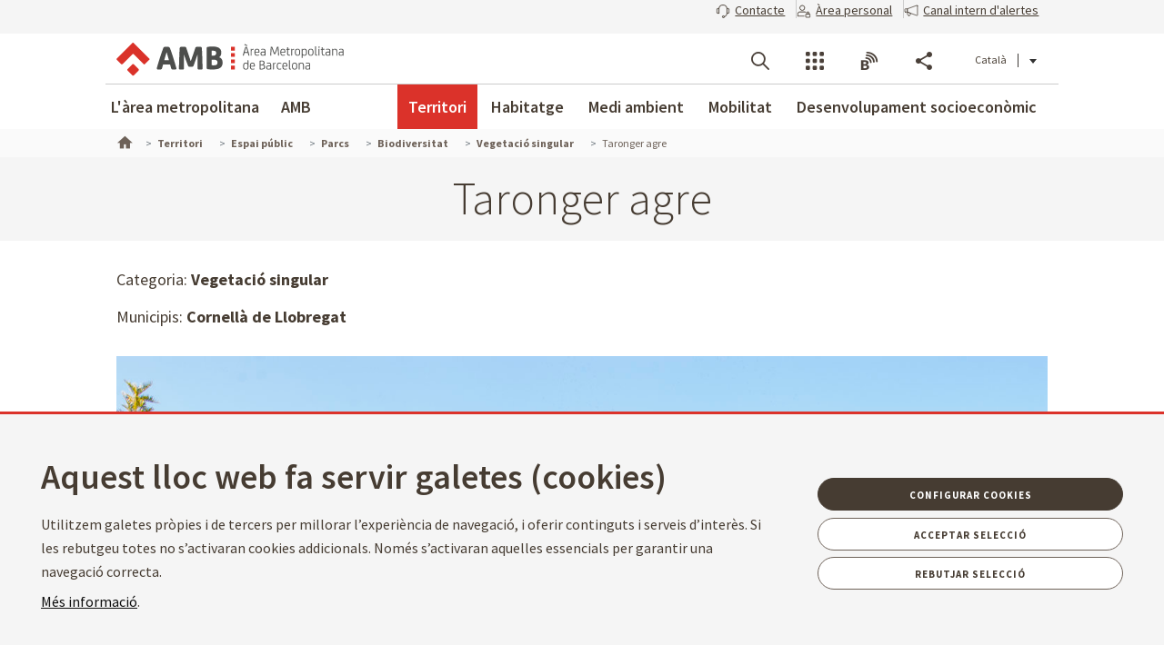

--- FILE ---
content_type: text/css
request_url: https://www.amb.cat/theme-resources/generic/css/main.css
body_size: -104
content:
@import url(AMBStyle1.css);
@import url(AMBStyleRD.css);

--- FILE ---
content_type: text/css
request_url: https://www.amb.cat/theme-resources/amb/css/main.css
body_size: -103
content:
@import url(AMBStyle2.css);

--- FILE ---
content_type: text/css
request_url: https://www.amb.cat/theme-resources/amb/css/AMBStyle2.css
body_size: 76634
content:
.color-facebook{color:#1877f2}.color-twitter{color:#0f1419}.color-gplus{color:#dc4e41}.color-linkedin{color:#0077b5}.color-whatsapp{color:#25d366}.color-youtube{color:#fe0000}.color-instagram{color:#9354bd}.color-blogs{color:#f27439}.color-bluesky{color:#0081f7}.border-color-facebook{border-color:#1877f2}.border-color-twitter{border-color:#0f1419}.border-color-gplus{border-color:#dc4e41}.border-color-linkedin{border-color:#0077b5}.border-color-whatsapp{border-color:#25d366}.border-color-youtube{border-color:#fe0000}.border-color-instagram{border-color:#9354bd}.border-color-blogs{border-color:#f27439}.border-color-bluesky{border-color:#0081f7}.border-color-amb{border-color:#db322a}.flexbox{display:-webkit-box;display:-moz-flex;display:-ms-flexbox;display:flex}.inline-flex{display:-webkit-inline-box;display:-moz-inline-flex;display:-ms-inline-flexbox;display:inline-flex}@-webkit-keyframes fadeIn{0%{opacity:0}100%{opacity:1}}@keyframes fadeIn{0%{opacity:0}100%{opacity:1}}@-webkit-keyframes fadeOut{0%{opacity:1}100%{opacity:0}}@keyframes fadeOut{0%{opacity:1}100%{opacity:0}}body .documentText a,.goup.onright:has(.icon-ico_bola-adalt){text-decoration:underline;color:#000;font-weight:400 !important}.icon.format{position:relative;text-indent:1px;display:initial;padding-left:32px}.icon.format:after{position:absolute;top:0;left:0px;font-size:24px;font-family:"amb_fonticon";font-weight:normal;font-style:normal;line-height:1}.icon.format.icon-pdf:after{content:"F"}.icon.format.icon-xls:after{content:"K"}.icon.format.icon-doc:after{content:"x"}.icon.format.icon-zip:after{content:"L"}.icon.format.icon-mail:after{content:"Y"}.icon.format.icon-phone:after{content:"%"}.icon.format.icon-address:after{content:"Z"}.icon.format.icon-facebook:after{content:"u"}.icon.format.icon-youtube:after{content:"("}.icon.format.icon-linkedin:after{content:"W"}.icon.format.icon-instagram:after{content:"T"}.icon.format.icon-blogs:after{content:"e"}.icon.format.icon-form:after{position:absolute;top:0;left:0px;font-size:24px;font-family:"amb-fonticon-2";content:"b";font-weight:normal;font-style:normal;line-height:1}.icon.format.icon-fax:after{position:absolute;top:0;left:0px;font-size:24px;font-family:"amb-fonticon-2";font-weight:normal;font-style:normal;line-height:1;content:"a"}.icon.format.icon-web:after{position:absolute;top:0;left:0px;font-size:24px;font-family:"amb-fonticon-2";font-weight:normal;font-style:normal;line-height:1;content:"f"}.icon.format.icon-twitter:after{position:absolute;top:0;left:0px;font-size:24px;font-family:"amb-fonticon-3";font-weight:normal;font-style:normal;line-height:1;content:"a"}.icon.format.icon-googleplus:after{position:absolute;top:0;left:0px;font-size:24px;font-weight:normal;font-style:normal;line-height:1;font-family:"amb-fonticon-3" !important;content:"c"}.icon.format.icon-bluesky:after{position:absolute;top:0;left:0px;font-size:24px;font-family:"amb-fonticon-3" !important;content:"c";font-weight:normal;font-style:normal;line-height:1}.documentText a.icon-web{width:auto;height:auto;line-height:22px;padding-left:28px;position:relative;display:inline}.documentText a.icon-web:after{position:absolute;top:0;left:0px;font-size:24px;font-family:"amb-fonticon-2";font-weight:normal;font-style:normal;line-height:1;content:"f"}.documentText a.icon-pdf{width:auto;height:auto;line-height:22px;padding-left:28px;position:relative;display:inline}.documentText a.icon-pdf:after{position:absolute;top:0;left:0px;font-size:24px;font-family:"amb_fonticon";font-weight:normal;font-style:normal;line-height:1;content:"F"}.documentText a.icon-xls{width:auto;height:auto;line-height:22px;padding-left:28px;position:relative;display:inline}.documentText a.icon-xls:after{position:absolute;top:0;left:0px;font-size:24px;font-family:"amb_fonticon";font-weight:normal;font-style:normal;line-height:1;content:"K"}.documentText a.icon-doc{width:auto;height:auto;line-height:22px;padding-left:28px;position:relative;display:inline}.documentText a.icon-doc:after{position:absolute;top:0;left:0px;font-size:24px;font-family:"amb_fonticon";font-weight:normal;font-style:normal;line-height:1;content:"x"}.documentText a.icon-form{width:auto;height:auto;line-height:22px;padding-left:28px;position:relative;display:inline}.documentText a.icon-form:after{position:absolute;top:0;left:0px;font-size:24px;font-family:"amb-fonticon-2";content:"b";font-weight:normal;font-style:normal;line-height:1}.documentText a.icon-time{width:auto;height:auto;line-height:22px;padding-left:28px;position:relative;display:inline}.documentText a.icon-time:after{position:absolute;top:0;left:0px;font-size:24px;font-family:"amb-fonticon-3" !important;content:"b";font-weight:normal;font-style:normal;line-height:1}.documentText a.icon-fax{width:auto;height:auto;line-height:22px;padding-left:28px;position:relative;display:inline}.documentText a.icon-fax:after{position:absolute;top:0;left:0px;font-size:24px;font-family:"amb-fonticon-2";font-weight:normal;font-style:normal;line-height:1;content:"a"}.documentText a.icon-mail{width:auto;height:auto;line-height:22px;padding-left:28px;position:relative;display:inline}.documentText a.icon-mail:after{position:absolute;top:0;left:0px;font-size:24px;font-family:"amb_fonticon";font-weight:normal;font-style:normal;line-height:1.2;content:"Y"}.documentText a.icon-phone{width:auto;height:auto;line-height:22px;padding-left:28px;position:relative;display:inline}.documentText a.icon-phone:after{position:absolute;top:0;left:0px;font-size:24px;font-family:"amb_fonticon";font-weight:normal;font-style:normal;line-height:1;content:"%"}.documentText a.icon-address{width:auto;height:auto;line-height:22px;padding-left:28px;position:relative;display:inline}.documentText a.icon-address:after{position:absolute;top:0;left:0px;font-size:24px;font-family:"amb_fonticon";font-weight:normal;font-style:normal;line-height:1;content:"Z"}.documentText a.icon-facebook{width:auto;height:auto;line-height:22px;padding-left:28px;position:relative;display:inline}.documentText a.icon-facebook:after{position:absolute;top:0;left:0px;font-size:24px;font-family:"amb_fonticon";font-weight:normal;font-style:normal;line-height:1;content:"u"}.documentText a.icon-twitter{width:auto;height:auto;line-height:22px;padding-left:28px;position:relative;display:inline}.documentText a.icon-twitter:after{position:absolute;top:0;left:0px;font-size:24px;font-family:"amb-fonticon-3";font-weight:normal;font-style:normal;line-height:1;content:"a"}.documentText a.icon-youtube{width:auto;height:auto;line-height:22px;padding-left:28px;position:relative;display:inline}.documentText a.icon-youtube:after{position:absolute;top:0;left:0px;font-size:24px;font-family:"amb_fonticon";font-weight:normal;font-style:normal;line-height:1;content:"("}.documentText a.icon-googleplus{width:auto;height:auto;line-height:22px;padding-left:28px;position:relative;display:inline}.documentText a.icon-googleplus:after{position:absolute;top:0;left:0px;font-size:24px;font-family:"amb-fonticon-3";content:"c";font-weight:normal;font-style:normal;line-height:1}.documentText a.icon-bluesky{width:auto;height:auto;line-height:22px;padding-left:28px;position:relative;display:inline}.documentText a.icon-bluesky:after{position:absolute;top:0;left:0px;font-size:24px;font-family:"amb-fonticon-3";content:"c";font-weight:normal;font-style:normal;line-height:1}.documentText a.icon-linkedin{width:auto;height:auto;line-height:22px;padding-left:28px;position:relative;display:inline}.documentText a.icon-linkedin:after{position:absolute;top:0;left:0px;font-size:24px;font-family:"amb_fonticon";font-weight:normal;font-style:normal;line-height:1;content:"W"}.documentText a.icon-instagram{width:auto;height:auto;line-height:22px;padding-left:28px;position:relative;display:inline}.documentText a.icon-instagram:after{position:absolute;top:0;left:0px;font-size:24px;font-family:"amb_fonticon";font-weight:normal;font-style:normal;line-height:1;content:"T"}.documentText a.icon-whatsapp{width:auto;height:auto;line-height:22px;padding-left:28px;position:relative;display:inline}.documentText a.icon-whatsapp:after{position:absolute;top:0;left:0px;font-size:24px;font-family:"amb_fonticon";font-weight:normal;font-style:normal;line-height:1;content:"'"}.documentText a.icon-blogs{width:auto;height:auto;line-height:22px;padding-left:28px;position:relative;display:inline}.documentText a.icon-blogs:after{position:absolute;top:0;left:0px;font-size:24px;font-family:"amb_fonticon";font-weight:normal;font-style:normal;line-height:1;content:"e"}.documentText a.icon-zip{width:auto;height:auto;line-height:22px;padding-left:28px;position:relative;display:inline}.documentText a.icon-zip:after{position:absolute;top:0;left:0px;font-size:24px;font-family:"amb_fonticon";font-weight:normal;font-style:normal;line-height:1;content:"L"}.documentText ul li>a.noarrow,.documentText ul li>a:not([class]){padding-left:0 !important;margin-top:0 !important}.documentText ul li>a.icon-pdf{width:auto;height:auto;line-height:22px;padding-right:28px;position:relative;display:inline}.documentText ul li>a.icon-pdf:after{position:absolute;top:0;right:0px;left:auto;font-size:24px;font-family:"amb_fonticon";font-weight:normal;font-style:normal;line-height:1;content:"F"}.documentText ul li>a.icon-xls{width:auto;height:auto;line-height:22px;padding-right:28px;position:relative;display:inline}.documentText ul li>a.icon-xls:after{position:absolute;top:0;right:0px;left:auto;font-size:24px;font-family:"amb_fonticon";font-weight:normal;font-style:normal;line-height:1;content:"K"}.documentText ul li>a.icon-doc{width:auto;height:auto;line-height:22px;padding-right:28px;position:relative;display:inline}.documentText ul li>a.icon-doc:after{position:absolute;top:0;right:0px;left:auto;font-size:24px;font-family:"amb_fonticon";font-weight:normal;font-style:normal;line-height:1;content:"x"}.documentText ul li>a.icon-zip{width:auto;height:auto;line-height:22px;padding-right:28px;position:relative;display:inline}.documentText ul li>a.icon-zip:after{position:absolute;top:0;right:0px;left:auto;font-size:24px;font-family:"amb_fonticon";font-weight:normal;font-style:normal;line-height:1;content:"L"}.documentText ul li>a.icon-web{width:auto;height:auto;line-height:22px;padding-left:0;padding-right:28px;position:relative;display:inline}.documentText ul li>a.icon-web:after{position:absolute;top:0;right:0px;left:auto;font-size:24px;font-family:"amb-fonticon-2";font-weight:normal;font-style:normal;line-height:1;content:"f"}.documentText ul li>a.icon-form{width:auto;height:auto;line-height:22px;padding-left:0;padding-right:28px;position:relative;display:inline}.documentText ul li>a.icon-form:after{position:absolute;top:0;right:0px;left:auto;font-size:24px;font-family:"amb-fonticon-2";content:"b";font-weight:normal;font-style:normal;line-height:1}.documentText ul li>a.icon-time{width:auto;height:auto;line-height:22px;padding-left:0;padding-right:28px;position:relative;display:inline}.documentText ul li>a.icon-time:after{position:absolute;top:0;right:0px;left:auto;font-size:24px;font-family:"amb-fonticon-3" !important;content:"b";font-weight:normal;font-style:normal;line-height:1}.documentText ul li>a.icon-fax{width:auto;height:auto;line-height:22px;padding-left:0;padding-right:28px;position:relative;display:inline}.documentText ul li>a.icon-fax:after{position:absolute;top:0;right:0px;left:auto;font-size:24px;font-family:"amb-fonticon-2";font-weight:normal;font-style:normal;line-height:1;content:"a"}.documentText ul li>a.icon-mail{width:auto;height:auto;line-height:22px;padding-left:0;padding-right:28px;position:relative;display:inline}.documentText ul li>a.icon-mail:after{position:absolute;top:0;right:0px;left:auto;font-size:24px;font-family:"amb_fonticon";font-weight:normal;font-style:normal;line-height:1.2;content:"Y"}.documentText ul li>a.icon-phone{width:auto;height:auto;line-height:22px;padding-left:0;padding-right:28px;position:relative;display:inline}.documentText ul li>a.icon-phone:after{position:absolute;top:0;right:0px;left:auto;font-size:24px;font-family:"amb_fonticon";font-weight:normal;font-style:normal;line-height:1;content:"%"}.documentText ul li>a.icon-address{width:auto;height:auto;line-height:22px;padding-left:0;padding-right:28px;position:relative;display:inline}.documentText ul li>a.icon-address:after{position:absolute;top:0;right:0px;left:auto;font-size:24px;font-family:"amb_fonticon";font-weight:normal;font-style:normal;line-height:1;content:"Z"}.documentText ul li>a.icon-facebook{width:auto;height:auto;line-height:22px;padding-left:0;padding-right:28px;position:relative;display:inline}.documentText ul li>a.icon-facebook:after{position:absolute;top:0;right:0px;left:auto;font-size:24px;font-family:"amb_fonticon";font-weight:normal;font-style:normal;line-height:1;content:"u"}.documentText ul li>a.icon-twitter{width:auto;height:auto;line-height:22px;padding-left:0;padding-right:28px;position:relative;display:inline}.documentText ul li>a.icon-twitter:after{position:absolute;top:0;right:0px;left:auto;font-size:24px;font-family:"amb-fonticon-3";font-weight:normal;font-style:normal;line-height:1;content:"a"}.documentText ul li>a.icon-youtube{width:auto;height:auto;line-height:22px;padding-left:0;padding-right:28px;position:relative;display:inline}.documentText ul li>a.icon-youtube:after{position:absolute;top:0;right:0px;left:auto;font-size:24px;font-family:"amb_fonticon";font-weight:normal;font-style:normal;line-height:1;content:"("}.documentText ul li>a.icon-googleplus{width:auto;height:auto;line-height:22px;padding-left:0;padding-right:28px;position:relative;display:inline}.documentText ul li>a.icon-googleplus:after{position:absolute;top:0;right:0px;left:auto;font-size:24px;font-family:"amb-fonticon-3" !important;content:"c";font-weight:normal;font-style:normal;line-height:1}.documentText ul li>a.icon-bluesky{width:auto;height:auto;line-height:22px;padding-left:0;padding-right:28px;position:relative;display:inline}.documentText ul li>a.icon-bluesky:after{position:absolute;top:0;right:0px;left:auto;font-size:24px;font-family:"amb-fonticon-3" !important;content:"c";font-weight:normal;font-style:normal;line-height:1}.documentText ul li>a.icon-linkedin{width:auto;height:auto;line-height:22px;padding-left:0;padding-right:28px;position:relative;display:inline}.documentText ul li>a.icon-linkedin:after{position:absolute;top:0;right:0px;left:auto;font-size:24px;font-family:"amb_fonticon";font-weight:normal;font-style:normal;line-height:1;content:"W"}.documentText ul li>a.icon-instagram{width:auto;height:auto;line-height:22px;padding-left:0;padding-right:28px;position:relative;display:inline}.documentText ul li>a.icon-instagram:after{position:absolute;top:0;right:0px;left:auto;font-size:24px;font-family:"amb_fonticon";font-weight:normal;font-style:normal;line-height:1;content:"T"}.documentText ul li>a.icon-whatsapp{width:auto;height:auto;line-height:22px;padding-left:0;padding-right:28px;position:relative;display:inline}.documentText ul li>a.icon-whatsapp:after{position:absolute;top:0;right:0px;left:auto;font-size:24px;font-family:"amb_fonticon";font-weight:normal;font-style:normal;line-height:1;content:"'"}.documentText ul li>a.icon-blogs{width:auto;height:auto;line-height:22px;padding-left:0;padding-right:28px;position:relative;display:inline}.documentText ul li>a.icon-blogs:after{position:absolute;top:0;right:0px;left:auto;font-size:24px;font-family:"amb_fonticon";font-weight:normal;font-style:normal;line-height:1;content:"e"}.goup{position:relative;-webkit-transition:.3s ease all;transition:.3s ease all;opacity:.75}.goup:hover,.goup:focus,.goup:active{opacity:1}.goup i{height:30px}.goup i:before{font-size:32px}.ico-with-sons i{display:inline-block;color:rgba(110,98,89,.8);font-size:26px;vertical-align:middle;margin-left:3px;text-decoration:none !important;-webkit-transition:.3s ease-in all;transition:.3s ease-in all}.ico-with-sons.active{color:initial !important}.ico-with-sons span{color:#6e6259}.box-sons .documentText ul li a{margin-top:0 !important;padding-left:0px !important;margin-bottom:0 !important}.box-sons .documentText ul li a:before{display:none !important}#jquery-overlay{position:absolute;top:0;left:0;z-index:999;width:100%;height:500px}#jquery-lightbox{position:absolute;top:0;left:0;width:100%;z-index:1000;text-align:center;line-height:0;max-width:726px}@media screen and (min-width: 726px){#jquery-lightbox{left:50% !important;margin-left:-363px !important}}#jquery-lightbox a img{border:none}#lightbox-container-image-box{position:relative;background-color:rgba(0,0,0,0);max-width:100%;min-width:190px;min-height:190px;width:250px;height:auto !important;margin:0 auto}#lightbox-container-image-box img{max-width:100%}#lightbox-loading{position:absolute;top:40%;left:0%;height:25%;width:100%;text-align:center;line-height:0}#lightbox-nav{position:absolute;top:0;left:0;height:100%;width:100%;z-index:10}#lightbox-nav-prev{float:left}#lightbox-nav-next{float:right}#lightbox-container-image-box>#lightbox-nav{left:0}#lightbox-nav a{outline:none}#lightbox-nav-btnPrev,#lightbox-nav-btnNext{float:none !important}#lightbox-nav-btnPrev{left:-74px !important}#lightbox-nav-btnNext{right:-74px !important}#lightbox-nav-btnPrev,#lightbox-nav-btnNext{width:auto;height:54px !important;line-height:54px !important;color:rgba(0,0,0,0);zoom:1;display:block;top:50%;margin-top:-27px}@media screen and (min-width: 1025px){#lightbox-nav-btnPrev,#lightbox-nav-btnNext{height:100% !important;width:54px;top:0;margin-top:0}}@media screen and (max-width: 1024px)and (min-width: 1px){#lightbox-nav-btnPrev,#lightbox-nav-btnNext{top:-58px;margin-top:0}}#lightbox-nav-btnPrev{left:0;float:left;text-align:left}@media screen and (max-width: 1024px)and (min-width: 1px){#lightbox-nav-btnPrev{left:50% !important;margin-left:-54px}}#lightbox-nav-btnNext{right:0;float:right;text-align:right}@media screen and (max-width: 1024px)and (min-width: 1px){#lightbox-nav-btnNext{right:50% !important;margin-right:-54px}}#lightbox-nav-btnPrev span,#lightbox-nav-btnNext span{width:54px;height:54px;line-height:54px;color:rgba(0,0,0,0);text-indent:inherit;display:inline-block;overflow:hidden;background:none}@media screen and (min-width: 1025px){#lightbox-nav-btnPrev span,#lightbox-nav-btnNext span{top:50%;left:0;margin-top:-27px;position:absolute}}#lightbox-nav-btnPrev span:before,#lightbox-nav-btnNext span:before{font-family:"amb_fonticon";display:block;color:#fff;font-size:3.5rem;position:relative;top:0;text-align:center;width:100%;height:100%;line-height:3.5rem;-webkit-transition:none;transition:none}@media screen and (max-width: 1024px)and (min-width: 1px){#lightbox-nav-btnPrev span:before,#lightbox-nav-btnNext span:before{font-size:2.5rem;color:#3e3a37}}#lightbox-nav-btnPrev span:before{content:"b"}#lightbox-nav-btnNext span:before{content:"#"}#lightbox-container-title-box{height:70px;margin:0 auto;min-width:190px;background-color:#fff}@media screen and (max-width: 1024px)and (min-width: 1px){#lightbox-container-title-box{height:64px}}#lightbox-container-image-data-box{font-size:1em;background-color:#fff;margin:0 auto;line-height:1.4em;min-width:190px;height:44px}#lightbox-container-image-data{padding:0;text-align:center;height:44px}#lightbox-container-image-data #lightbox-image-details{text-align:center;padding:10px 15px}#lightbox-image-details-caption{position:relative;float:right;margin-top:-33px;margin-right:-15px;padding:2px 5px;background-color:rgba(0,0,0,.6);color:#fff}#lightbox-image-details-caption a{text-decoration:none}#lightbox-image-details-caption a:hover{text-decoration:underline}#lightbox-image-details-caption a,#lightbox-image-details-caption a:hover{color:#fff;cursor:pointer;background:none;padding-left:0;margin-left:0}#lightbox-image-details-caption a.nolink,#lightbox-image-details-caption a:hover.nolink{cursor:text}#lightbox-image-details-caption a.nolink:hover,#lightbox-image-details-caption a:hover.nolink:hover{text-decoration:none}@-moz-document url-prefix(){#lightbox-image-details-caption{margin-top:-31px}}#lightbox-image-details-currentNumber{display:inline;line-height:22px}#lightbox-secNav{padding:10px 15px;overflow:hidden}#lightbox-secNav-btnClose{z-index:999;width:54px;height:54px;line-height:54px;color:rgba(0,0,0,0);background:none;display:inline-block;text-align:inherit;float:right;margin-top:0px;margin-right:0px;right:40px}@media screen and (max-width: 1024px)and (min-width: 1px){#lightbox-secNav-btnClose{width:40px;height:40px;line-height:40px;margin-right:0px;right:20px}}@media screen and (max-width: 1024px)and (min-width: 541px){#lightbox-secNav-btnClose{padding-top:5px}}@media screen and (max-width: 540px)and (min-width: 1px){#lightbox-secNav-btnClose{margin-top:7px}}#lightbox-secNav-btnClose:before{font-family:"amb_fonticon";content:"q";display:block;color:#3e3a37;font-size:3rem;position:relative;top:0;text-align:center;width:100%;height:100%;line-height:3.5rem;-webkit-transition:none;transition:none}@media screen and (max-width: 1024px)and (min-width: 1px){#lightbox-secNav-btnClose:before{font-size:2.5rem;line-height:2.5rem}}#jquery-lightbox .button_download.onleft{width:54px;height:54px !important;line-height:54px;color:rgba(0,0,0,0);float:right;margin-top:0px;display:inline-block;right:60px;-webkit-transition:none;transition:none}@media screen and (max-width: 1024px)and (min-width: 1px){#jquery-lightbox .button_download.onleft{width:40px;height:40px;line-height:40px}}@media screen and (max-width: 1024px)and (min-width: 541px){#jquery-lightbox .button_download.onleft{padding-top:5px}}@media screen and (max-width: 540px)and (min-width: 1px){#jquery-lightbox .button_download.onleft{margin-top:7px}}#jquery-lightbox .button_download.onleft:after{content:"y";font-family:"amb_fonticon";font-size:48px;color:#3e3a37;text-indent:0}@media screen and (max-width: 1024px)and (min-width: 1px){#jquery-lightbox .button_download.onleft:after{font-size:2.375rem}}#jquery-lightbox .lightbox-loading-image{width:32px;height:32px;background:url("../images/loading.gif")}#modalLoadingWindow .overlay,#modalConfirmationWindow .overlay{height:100%;left:0;position:fixed;top:0;width:100%;z-index:901}#modalLoadingWindow .overlay{background-color:#fff;opacity:.7}#modalConfirmationWindow .overlay{background-color:#f5f5f5;opacity:.9}#modalLoadingWindow .loading-image{left:50%;position:fixed;top:50%;z-index:902}#lightbox-image.video{padding:0 36px}#lightbox-image.video iframe{margin:0 -36px;width:calc(100% - -72px)}#lightbox-container-image .media_audio_lightbox{width:400px;height:200px;margin:auto auto;position:absolute;top:50%;left:50%;margin-left:-200px;margin-top:-120px}#lightbox-container-title-box,#lightbox-container-image-data-box{max-width:100%}.force.onleft{margin-left:-15px}.force.onright,.media figure .force.onright,.media .figure .force.onright{margin-right:-15px}.force.onwidebox{margin-left:-15px;margin-right:-15px;clear:both}.box.relative{width:100%;margin-top:10%}.box.fixedheight.incarousel{height:167px}.box .header,.box header,.box .footer,.box footer,.box .article,.box article{overflow:hidden;position:relative;margin:0}.box .article,.box article,.box .alert,.box .header.group+.article,.box header.group+.article,.box .header.group+article,.box header.group+article{padding:20px}@media screen and (max-width: 540px)and (min-width: 1px){.box .article,.box article,.box .alert,.box .header.group+.article,.box header.group+.article,.box .header.group+article,.box header.group+article{padding:20px 0}}.box .header+.article,.box header+.article,.box .header+article,.box header+article{padding:0 20px 20px}.box .footer,.box footer{padding:0 20px 20px}@media screen and (max-width: 540px)and (min-width: 1px){.box .footer,.box footer{padding:0px 0 20px}}.box .header,.box header{padding:20px}@media screen and (max-width: 540px)and (min-width: 1px){.box .header,.box header{padding:20px 0}}.box .header i.warning,.box header i.warning{background-image:url("../images/assets/warning.png");width:39px;height:35px}.box .header i.warning+.title,.box header i.warning+.title{display:inline-block !important;vertical-align:middle;float:none;height:25px;margin-left:15px !important}@media screen and (max-width: 767px){.box .header i.warning+.title,.box header i.warning+.title{height:14px !important}}.box .header .seeAll,.box header .seeAll{font-size:0.875rem;line-height:1rem;font-weight:600;letter-spacing:.5px;text-transform:uppercase;color:#a8a19b;width:auto;padding:9px 26px;border:1px solid #a8a19b;border-radius:50px}.box .header .title+.seeAll,.box header .title+.seeAll{float:right;margin-top:4px}@media screen and (max-width: 540px)and (min-width: 1px){.box .header .title+.seeAll,.box header .title+.seeAll{float:none;margin-top:15px;clear:both;display:inline-block}}.box .header .title,.box header .title{margin-bottom:0}.box .header .title.text-xl,.box header .title.text-xl{padding-right:65px}.box .header .go,.box header .go{position:absolute;top:16px;right:0}.box .header.withbutton .title,.box header.withbutton .title{display:inline-block}.box .header>:last-child,.box header>:last-child{margin-bottom:0}.box .header.ambtempsbus+.article.pushup,.box header.ambtempsbus+.article.pushup,.box .header.ambtempsbus+article.pushup,.box header.ambtempsbus+article.pushup{padding-top:10px !important}.box .header.dark,.box header.dark{min-height:14px;margin-bottom:0;background-color:#4a4039;color:#fff}.box .header.dark.ambtempsbus,.box header.dark.ambtempsbus{background-color:#e62119;color:#fff}.box .header.dark.red,.box header.dark.red{background-color:#db322a;color:#fff}.box .header.dark .title,.box header.dark .title{color:#fff;margin-bottom:0}.box .header.desaturate,.box header.desaturate{clear:both;background-color:#ededed}.box .article+.header.desaturate,.box .article+header.desaturate,.box article+.header.desaturate,.box article+header.desaturate{border-top:3px solid #404040}.box .footer .list.tabs.toolbar li,.box footer .list.tabs.toolbar li{width:36px;height:26px;min-height:100%;padding:0}.box .footer .footer .toolbar li.text,.box footer .footer .toolbar li.text,.box footer footer .toolbar li.text,.box .footer footer .toolbar li.text{width:auto;padding:0 6px}.box .footer .list.tabs.toolbar .current:after,.box footer .list.tabs.toolbar .current:after{left:34%}.box .footer.desaturate,.box footer.desaturate{clear:both;background-color:#ededed;padding-top:9px;padding-bottom:9px}.box .footer.figure,.box footer.figure{margin-bottom:0}.box .footer.toolbar,.box footer.toolbar{height:26px;line-height:2.1666666667em;float:right;overflow:visible;padding:0 17px 0 17px;margin-top:-10px}.box .footer.toolbar.onleft,.box footer.toolbar.onleft{float:left !important;padding-left:14px}.box .footer.toolbar.onleft ul.noBackground li,.box footer.toolbar.onleft ul.noBackground li{background-color:rgba(0,0,0,0);width:auto}.box .figure .mapwrapper{color:#666 !important}.box .figure,.box .header.figure,.box header.figure,.box .footer.figure,.box footer.figure,.box .article.figure,.box article.figure{width:100%}.box .figure img,.box .header.figure img,.box header.figure img,.box .footer.figure img,.box footer.figure img,.box .article.figure img,.box article.figure img{width:100%;height:auto}.box .article,.box article{min-height:18px}.box .article .title.text-xl,.box article .title.text-xl,.box article .header .title.text-xl,.box .header article .title.text-xl,.box article header .title.text-xl,.box header article .title.text-xl{padding-right:65px}.box .article .audio_container,.box article .audio_container{width:370px;float:left;margin-right:10px}.box .article .figure,.box article .figure{margin-bottom:15px}.box .article .figure.video,.box article .figure.video{margin-bottom:0}.box .article .figure.mapatransport,.box article .figure.mapatransport{margin-bottom:0px}.box .article .figure.mapacercador,.box article .figure.mapacercador{margin-bottom:0px}.box .article .list.col-2 .block,.box article .list.col-2 .block{-webkit-box-sizing:border-box;-ms-box-sizing:border-box;-o-box-sizing:border-box;box-sizing:border-box;width:44.5%;float:left}.box .article .list.col-3 .block,.box article .list.col-3 .block{-webkit-box-sizing:border-box;-ms-box-sizing:border-box;-o-box-sizing:border-box;box-sizing:border-box;width:28.1%;float:left}.box .article .list.elements.col-2 .block,.box article .list.elements.col-2 .block{width:100%;float:none}.box .article .list.innerblock.col-2>.block,.box article .list.innerblock.col-2>.block{width:49%;margin-left:2%;border:0 none;padding-bottom:0}.box .article .list.innerblock.col-2.estudis,.box article .list.innerblock.col-2.estudis{margin-left:-9px}.box .article .list.innerblock.col-2.estudis>.block,.box article .list.innerblock.col-2.estudis>.block{width:38%;margin-left:2%;border:0 none;padding-bottom:0}.box .article .list.innerblock.col-2.estudis>.block:first-child,.box article .list.innerblock.col-2.estudis>.block:first-child{width:58%;margin-left:2%;border:0 none;padding-bottom:0}.box .article .list.innerblock.col-2.estudis ul.list.definition span.definition,.box article .list.innerblock.col-2.estudis ul.list.definition span.definition{width:63%;margin-left:5%}.box .article .list.innerblock.col-2>.block:first-child,.box article .list.innerblock.col-2>.block:first-child,.box .article .list.innerblock.col-2>.block.first-child,.box article .list.innerblock.col-2>.block.first-child{margin-left:0}.box .article>:last-child,.box article>:last-child{margin-bottom:0}.box .article>.force.onwidebox:last-child,.box article>.force.onwidebox:last-child{margin-bottom:-13px}.box .article>.list.indented:last-child,.box article>.list.indented:last-child{margin-bottom:13px}.box .article.tramit .list.innerblock.col-2>.block,.box article.tramit .list.innerblock.col-2>.block{width:67%}.box .article.tramit .list.innerblock.col-2>.block.tramitdoc,.box article.tramit .list.innerblock.col-2>.block.tramitdoc{width:31%;margin-left:2%}.box .article.withnavtabs,.box article.withnavtabs{padding:0 41px;margin:13px 15px}.box .article.withnav,.box article.withnav{padding:30px 40px 20px}.box .article.desaturate,.box article.desaturate{background-color:#f5f5f5;color:#000;border-radius:4px}.box .article.desaturate+.desaturate p:first-child,.box article.desaturate+.desaturate p:first-child{border-top:1px solid #ccc;padding-top:20px}.box .article.figcaption,.box article.figcaption{color:#666}.box .tramit .list.innerblock{padding-top:15px}.box.slider.destacat .slideshow>.block>.article,.box.slider.destacat .slideshow>.block>article{padding:0}.box.slider.destacat .slideshow>.block>.article .block .article.border p,.box.slider.destacat .slideshow>.block>article .block .article.border p,.box.slider.destacat .slideshow>.block>.article .block article.border p,.box.slider.destacat .slideshow>.block>article .block article.border p{padding-top:20px}.figure,.box .header.figure,.box .footer.figure,.box .article.figure,.box article.figure,.box header.figure,.box footer.figure{width:100%}.figure img,.box .header.figure img,.box .footer.figure img,.box .article.figure img,.box article.figure img,.box header.figure img,.box footer.figure img{width:100%;height:auto}.set p{margin:0}.media{display:block;margin-top:5px}.media:before,.media:after{content:" ";display:block;height:0;overflow:hidden}.media:after{clear:both}.media figure,.media .figure,.media .box .header.figure,.box .media .header.figure,.media .box .footer.figure,.box .media .footer.figure,.media .box .article.figure,.box .media .article.figure,.media .box article.figure,.box .media article.figure,.media .box header.figure,.box .media header.figure,.media .box footer.figure,.box .media footer.figure{float:left;margin-right:10px;margin-bottom:0;width:175px;overflow:hidden}.media figure.figure-s,.media .figure.figure-s{width:230px;height:150px}.media figure.figure-s img,.media .figure.figure-s img{width:100%;height:100%}.media figure.figure-xs,.media .figure.figure-xs{width:120px}.media figure.figure-xs img,.media .figure.figure-xs img{width:100%;height:100%}.media figure :last-child,.media .figure :last-child{margin-bottom:0}.media figure .publicationthumb,.media .figure .publicationthumb{margin-bottom:13px}.media figure .activitythumb,.media .figure .activitythumb{margin-bottom:13px}.media figure .equipthumb,.media .figure .equipthumb{margin-bottom:13px}.media figure.singleton,.media .figure.singleton{margin-bottom:0}.media .content{overflow:hidden}.media .content :last-child{margin-bottom:0}.media .content.nonarrow{float:left}.box .list .block.media .figure{margin-bottom:0}.list.col-2 .block.media .content>:last-child{margin-bottom:0}.figure,.box .header.figure,.box .footer.figure,.box .article.figure,.box article.figure,.box header.figure,.box footer.figure{position:relative;margin:0;padding:0;color:#fff;display:block}.figure.complete img,.box .complete.header.figure img,.box .complete.footer.figure img,.box .complete.article.figure img,.box article.complete.figure img,.box header.complete.figure img,.box footer.complete.figure img{width:100%}.figure .video-js,.box .header.figure .video-js,.box .footer.figure .video-js,.box .article.figure .video-js,.box article.figure .video-js,.box header.figure .video-js,.box footer.figure .video-js{width:100% !important}.figure .vjs-poster,.box .header.figure .vjs-poster,.box .footer.figure .vjs-poster,.box .article.figure .vjs-poster,.box article.figure .vjs-poster,.box header.figure .vjs-poster,.box footer.figure .vjs-poster{border:0 none}.figure img.pushright,.box .header.figure img.pushright,.box .footer.figure img.pushright,.box .article.figure img.pushright,.box article.figure img.pushright,.box header.figure img.pushright,.box footer.figure img.pushright{float:right;width:100px;height:100px}.figure.banner img.pushright{float:right;width:115px;height:115px}.figure img.pushwide,.box .header.figure img.pushwide,.box .footer.figure img.pushwide,.box .article.figure img.pushwide,.box article.figure img.pushwide,.box header.figure img.pushwide,.box footer.figure img.pushwide{width:175px;height:131px}.figure .figcaption,.box .header.figure .figcaption,.box .footer.figure .figcaption,.box .article.figure .figcaption,.box article.figure .figcaption,.box header.figure .figcaption,.box footer.figure .figcaption,.figure figcaption,.box .header.figure figcaption,.box .footer.figure figcaption,.box .article.figure figcaption,.box article.figure figcaption,.box header.figure figcaption,.box footer.figure figcaption{-webkit-box-sizing:border-box;-ms-box-sizing:border-box;-o-box-sizing:border-box;box-sizing:border-box;position:absolute;bottom:0;right:0;height:auto;width:auto;padding:2px 5px;background-color:#656565;color:#fff}.figure .figcaption a,.box .header.figure .figcaption a,.box .footer.figure .figcaption a,.box .article.figure .figcaption a,.box article.figure .figcaption a,.box header.figure .figcaption a,.box footer.figure .figcaption a,.figure figcaption a,.box .header.figure figcaption a,.box .footer.figure figcaption a,.box .article.figure figcaption a,.box article.figure figcaption a,.box header.figure figcaption a,.box footer.figure figcaption a{color:#fff !important;font-size:0.875rem !important}.figure .figcaption .pushbottom,.figure figcaption .pushbottom,.box .header.figure figcaption .pushbottom,.box .footer.figure figcaption .pushbottom,.box .article.figure figcaption .pushbottom,.box article.figure figcaption .pushbottom,.box header.figure figcaption .pushbottom,.box footer.figure figcaption .pushbottom{-webkit-box-sizing:border-box;-ms-box-sizing:border-box;-o-box-sizing:border-box;box-sizing:border-box;position:absolute;bottom:0;left:0;display:block;padding:5px;width:100%;margin-right:5px}.figure .figcaption .pushbottom.onright,.figure figcaption .pushbottom.onright{right:5px;left:auto;margin-right:0;margin-left:5px}.figure .figcaption.pushleft,.figure figcaption.pushleft,.box .header.figure figcaption.pushleft,.box .footer.figure figcaption.pushleft,.box .article.figure figcaption.pushleft,.box article.figure figcaption.pushleft,.box header.figure figcaption.pushleft,.box footer.figure figcaption.pushleft{-webkit-box-sizing:border-box;-ms-box-sizing:border-box;-o-box-sizing:border-box;box-sizing:border-box;position:static;display:block;width:75px;height:100px;float:left;padding:5px 5px;line-height:1.4166666667em;background-color:#404040;color:#fff}.figure .figcaption a,.box .header.figure .figcaption a,.box .footer.figure .figcaption a,.box .article.figure .figcaption a,.box article.figure .figcaption a,.box header.figure .figcaption a,.box footer.figure .figcaption a,.figure figcaption a,.box .header.figure figcaption a,.box .footer.figure figcaption a,.box .article.figure figcaption a,.box article.figure figcaption a,.box header.figure figcaption a,.box footer.figure figcaption a{text-decoration:none}.figure .figcaption a:hover,.figure figcaption a:hover,.box .header.figure figcaption a:hover,.box .footer.figure figcaption a:hover,.box .article.figure figcaption a:hover,.box article.figure figcaption a:hover,.box header.figure figcaption a:hover,.box footer.figure figcaption a:hover{text-decoration:underline}.figure .figcaption a,.box .header.figure .figcaption a,.box .footer.figure .figcaption a,.box .article.figure .figcaption a,.box article.figure .figcaption a,.box header.figure .figcaption a,.box footer.figure .figcaption a,.figure .figcaption a:hover,.figure figcaption a,.box .header.figure figcaption a,.box .footer.figure figcaption a,.box .article.figure figcaption a,.box article.figure figcaption a,.box header.figure figcaption a,.box footer.figure figcaption a,.figure figcaption a:hover,.box article.figure figcaption a:hover,.box header.figure figcaption a:hover,.box footer.figure figcaption a:hover{color:#fff;cursor:pointer;background:none;padding-left:0;margin-left:0}.figure .figcaption a.nolink,.figure .figcaption a:hover.nolink,.figure figcaption a.nolink,.box .header.figure figcaption a.nolink,.box .footer.figure figcaption a.nolink,.box .article.figure figcaption a.nolink,.box article.figure figcaption a.nolink,.box header.figure figcaption a.nolink,.box footer.figure figcaption a.nolink,.figure figcaption a:hover.nolink{cursor:text}.figure .figcaption a.nolink:hover,.figure .figcaption a:hover.nolink:hover,.figure figcaption a.nolink:hover,.figure figcaption a:hover.nolink:hover{text-decoration:none}.figure.figure-l,.box .figure-l.header.figure,.box .figure-l.footer.figure,.box .figure-l.article.figure,.box article.figure-l.figure,.box header.figure-l.figure,.box footer.figure-l.figure{width:100%}.figure.figure-l img,.box .figure-l.header.figure img,.box .figure-l.footer.figure img,.box .figure-l.article.figure img,.box article.figure-l.figure img,.box header.figure-l.figure img,.box footer.figure-l.figure img{width:100%}.figure.newslists,.box .newslists.header.figure,.box .newslists.footer.figure,.box .newslists.article.figure,.box article.newslists.figure,.box header.newslists.figure,.box footer.newslists.figure{width:175px}.figure.newslists img,.box .newslists.header.figure img,.box .newslists.footer.figure img,.box .newslists.article.figure img,.box article.newslists.figure img,.box header.newslists.figure img,.box footer.newslists.figure img{width:100%}.figure.schedulelist,.box .schedulelist.header.figure,.box .schedulelist.footer.figure,.box .schedulelist.article.figure,.box article.schedulelist.figure,.box header.schedulelist.figure,.box footer.schedulelist.figure,.figure.publicationslist,.box .publicationslist.header.figure,.box .publicationslist.footer.figure,.box .publicationslist.article.figure,.box article.publicationslist.figure,.box header.publicationslist.figure,.box footer.publicationslist.figure{width:175px}.figure.schedulelist .figcaption,.figure.publicationslist .figcaption{position:static;width:75px;height:100px;background-color:#404040}.figure.schedulelist img,.box .schedulelist.header.figure img,.box .schedulelist.footer.figure img,.box .schedulelist.article.figure img,.box article.schedulelist.figure img,.box header.schedulelist.figure img,.box footer.schedulelist.figure img,.figure.publicationslist img,.box .publicationslist.header.figure img,.box .publicationslist.footer.figure img,.box .publicationslist.article.figure img,.box article.publicationslist.figure img,.box header.publicationslist.figure img,.box footer.publicationslist.figure img{width:100px;height:100px;float:right}.footer.figure .figcaption>span,.box footer.figure .figcaption>span{display:block}@media screen and (max-width: 768px)and (min-width: 1px){article.row .box.carousel.gallery .article.iconpanels,article.row .box.carousel.gallery article.iconpanels{padding:0}}article.row .box.carousel.gallery .video_container{position:relative;overflow:hidden;-webkit-box-sizing:border-box;-ms-box-sizing:border-box;-o-box-sizing:border-box;box-sizing:border-box}article.row .box.carousel.gallery .video_container figure.video,article.row .box.carousel.gallery .video_container figcaption{margin:0 auto;-webkit-box-sizing:border-box;-ms-box-sizing:border-box;-o-box-sizing:border-box;box-sizing:border-box}article.row .box.carousel.gallery .video_container figure.video{width:100%;height:0;padding-bottom:56.25%;position:relative}article.row .box.carousel.gallery .video_container figure.video img,article.row .box.carousel.gallery .video_container figure.video iframe,article.row .box.carousel.gallery .video_container figure.video video{width:100%;height:100%;position:absolute}article.row .box.carousel.gallery .video_container figure.video i{cursor:pointer;color:hsla(0,0%,100%,.8);-webkit-transition:.3s ease all;transition:.3s ease all;font-size:75px;position:absolute;top:50%;margin-top:-32.5px;left:50%;margin-left:-32.5px}article.row .box.carousel.gallery .video_container figure.video i:hover,article.row .box.carousel.gallery .video_container figure.video i:focus,article.row .box.carousel.gallery .video_container figure.video i:active{color:#fff}article.row .box.carousel.gallery .video_container figure.video iframe{display:block;margin:0 auto;border:none;width:100%;position:absolute;height:100%}article.row .box.carousel.gallery .video_container figure.video.lazy-load-container{position:relative;display:block;-webkit-box-sizing:border-box;-ms-box-sizing:border-box;-o-box-sizing:border-box;box-sizing:border-box}article.row .box.carousel.gallery .video_container figure.video.lazy-load-container img[data-type=lazy-load-container]{top:0;left:0;position:absolute;-webkit-filter:blur(50px) !important;-ms-filter:blur(50px) !important;-moz-filter:blur(50px) !important;filter:url("data:image/svg+xml;utf8,<svg xmlns='http://www.w3.org/2000/svg'><filter id='blur'><feGaussianBlur stdDeviation='50' /></filter></svg>#blur");filter:progid:DXImageTransform.Microsoft.Blur(PixelRadius="50")}article.row .box.carousel.gallery .video_container figure.video.lazy-load-container:before{content:"";display:block;padding-top:56.17%}article.row .box.carousel.gallery .video_container figcaption{bottom:0;left:0;width:100%;color:#fff;background-color:rgba(110,98,89,.7);padding:12px 40px}@media screen and (max-width: 1024px)and (min-width: 1px){article.row .box.carousel.gallery .video_container figcaption{padding:8px 20px}}article.row .box.carousel.gallery .list.carousel.gallery li.block .box .footer.figure a.lazy-load-container,article.row .box.carousel.gallery .list.carousel.gallery li.block .box footer.figure a.lazy-load-container{position:relative;display:block;-webkit-box-sizing:border-box;-ms-box-sizing:border-box;-o-box-sizing:border-box;box-sizing:border-box}article.row .box.carousel.gallery .list.carousel.gallery li.block .box .footer.figure a.lazy-load-container img[data-type=lazy-load-container],article.row .box.carousel.gallery .list.carousel.gallery li.block .box footer.figure a.lazy-load-container img[data-type=lazy-load-container]{top:0;left:0;position:absolute;-webkit-filter:blur(50px) !important;-ms-filter:blur(50px) !important;-moz-filter:blur(50px) !important;filter:url("data:image/svg+xml;utf8,<svg xmlns='http://www.w3.org/2000/svg'><filter id='blur'><feGaussianBlur stdDeviation='50' /></filter></svg>#blur");filter:progid:DXImageTransform.Microsoft.Blur(PixelRadius="50")}article.row .box.carousel.gallery .list.carousel.gallery li.block .box .footer.figure a.lazy-load-container:before,article.row .box.carousel.gallery .list.carousel.gallery li.block .box footer.figure a.lazy-load-container:before{content:"";display:block;padding-top:56.17%}article.row .box.carousel.gallery.video .article.iconpanels .panel,article.row .box.carousel.gallery.video article.iconpanels .panel,article.row .box.carousel.gallery.video .article.withnav,article.row .box.carousel.gallery.video article.withnav{background-color:rgba(110,98,89,.1)}@media screen and (min-width: 1025px){article.row .box.carousel.gallery.video .article.iconpanels,article.row .box.carousel.gallery.video article.iconpanels{padding:0px 10% 0px 10% !important}}article.row .box.carousel.gallery.video .article.iconpanels .video_container,article.row .box.carousel.gallery.video article.iconpanels .video_container{max-width:960px;margin:0 auto;padding-top:30px}article.row .box.carousel.gallery.video .article.withnav,article.row .box.carousel.gallery.video article.withnav{-webkit-box-sizing:border-box;-ms-box-sizing:border-box;-o-box-sizing:border-box;box-sizing:border-box}@media screen and (max-width: 1600px)and (min-width: 1025px){article.row .box.carousel.gallery.video .article.withnav,article.row .box.carousel.gallery.video article.withnav{padding:30px 0 30px 0;margin:0px 10% 0px 10%;overflow:inherit}}@media screen and (min-width: 1601px){article.row .box.carousel.gallery.video .article.withnav,article.row .box.carousel.gallery.video article.withnav{padding:50px 0 30px 0}}article.row .box.carousel.gallery.video .article.withnav .flex-viewport,article.row .box.carousel.gallery.video article.withnav .flex-viewport{margin:0 auto;position:relative}@media screen and (min-width: 1025px){article.row .box.carousel.gallery.video .article.withnav .flex-viewport,article.row .box.carousel.gallery.video article.withnav .flex-viewport{max-width:960px}}@media screen and (min-width: 1025px){article.row .box.carousel.gallery.video .article.withnav .list.carousel.gallery li.block,article.row .box.carousel.gallery.video article.withnav .list.carousel.gallery li.block{width:196px}}article.row .box.carousel.gallery.video .article.withnav .list.carousel.gallery li.block .box,article.row .box.carousel.gallery.video article.withnav .list.carousel.gallery li.block .box{background-color:rgba(0,0,0,0)}@media screen and (min-width: 1600px){article.row .box.carousel.gallery.video .article.withnav .medianav.horizontal .flex-direction-nav .flex-prev,article.row .box.carousel.gallery.video article.withnav .medianav.horizontal .flex-direction-nav .flex-prev{left:10%;margin-left:-35px}}@media screen and (max-width: 1599px)and (min-width: 1500px){article.row .box.carousel.gallery.video .article.withnav .medianav.horizontal .flex-direction-nav .flex-prev,article.row .box.carousel.gallery.video article.withnav .medianav.horizontal .flex-direction-nav .flex-prev{left:10%;margin-left:-70px}}@media screen and (max-width: 1499px)and (min-width: 1400px){article.row .box.carousel.gallery.video .article.withnav .medianav.horizontal .flex-direction-nav .flex-prev,article.row .box.carousel.gallery.video article.withnav .medianav.horizontal .flex-direction-nav .flex-prev{left:10%;margin-left:-88px}}@media screen and (max-width: 1399px)and (min-width: 1366px){article.row .box.carousel.gallery.video .article.withnav .medianav.horizontal .flex-direction-nav .flex-prev,article.row .box.carousel.gallery.video article.withnav .medianav.horizontal .flex-direction-nav .flex-prev{left:10%;margin-left:-105px}}@media screen and (max-width: 1365px)and (min-width: 1025px){article.row .box.carousel.gallery.video .article.withnav .medianav.horizontal .flex-direction-nav .flex-prev,article.row .box.carousel.gallery.video article.withnav .medianav.horizontal .flex-direction-nav .flex-prev{left:5%;margin-left:-118px}}@media screen and (min-width: 1600px){article.row .box.carousel.gallery.video .article.withnav .medianav.horizontal .flex-direction-nav .flex-next,article.row .box.carousel.gallery.video article.withnav .medianav.horizontal .flex-direction-nav .flex-next{right:10%;margin-right:-35px}}@media screen and (max-width: 1599px)and (min-width: 1500px){article.row .box.carousel.gallery.video .article.withnav .medianav.horizontal .flex-direction-nav .flex-next,article.row .box.carousel.gallery.video article.withnav .medianav.horizontal .flex-direction-nav .flex-next{right:10%;margin-right:-70px}}@media screen and (max-width: 1499px)and (min-width: 1400px){article.row .box.carousel.gallery.video .article.withnav .medianav.horizontal .flex-direction-nav .flex-next,article.row .box.carousel.gallery.video article.withnav .medianav.horizontal .flex-direction-nav .flex-next{right:10%;margin-right:-88px}}@media screen and (max-width: 1399px)and (min-width: 1366px){article.row .box.carousel.gallery.video .article.withnav .medianav.horizontal .flex-direction-nav .flex-next,article.row .box.carousel.gallery.video article.withnav .medianav.horizontal .flex-direction-nav .flex-next{right:10%;margin-right:-103px}}@media screen and (max-width: 1365px)and (min-width: 1025px){article.row .box.carousel.gallery.video .article.withnav .medianav.horizontal .flex-direction-nav .flex-next,article.row .box.carousel.gallery.video article.withnav .medianav.horizontal .flex-direction-nav .flex-next{right:5%;margin-right:-118px}}article.row .box .title+.video_container{margin:20px auto 0}article.row .box .video_container{position:relative;overflow:hidden;-webkit-box-sizing:border-box;-ms-box-sizing:border-box;-o-box-sizing:border-box;box-sizing:border-box}article.row .box .video_container figure.video,article.row .box .video_container figcaption{margin:0 auto;-webkit-box-sizing:border-box;-ms-box-sizing:border-box;-o-box-sizing:border-box;box-sizing:border-box}article.row .box .video_container figure.video{width:100%;height:0;padding-bottom:65%;position:relative}article.row .box .video_container figure.video img,article.row .box .video_container figure.video iframe,article.row .box .video_container figure.video video{width:100%;height:100%;position:absolute}article.row .box .video_container figure.video i{cursor:pointer;color:hsla(0,0%,100%,.8);-webkit-transition:.3s ease all;transition:.3s ease all;font-size:75px;position:absolute;top:50%;margin-top:-32.5px;left:50%;margin-left:-32.5px}article.row .box .video_container figure.video i:hover,article.row .box .video_container figure.video i:focus,article.row .box .video_container figure.video i:active{color:#fff}article.row .box .video_container figure.video iframe{display:block;margin:0 auto;border:none;width:100%;position:absolute;height:100%}article.row .box .video_container figure.video.lazy-load-container{position:relative;display:block;-webkit-box-sizing:border-box;-ms-box-sizing:border-box;-o-box-sizing:border-box;box-sizing:border-box}article.row .box .video_container figure.video.lazy-load-container img[data-type=lazy-load-container]{top:0;left:0;position:absolute;-webkit-filter:blur(50px) !important;-ms-filter:blur(50px) !important;-moz-filter:blur(50px) !important;filter:url("data:image/svg+xml;utf8,<svg xmlns='http://www.w3.org/2000/svg'><filter id='blur'><feGaussianBlur stdDeviation='50' /></filter></svg>#blur");filter:progid:DXImageTransform.Microsoft.Blur(PixelRadius="50")}article.row .box .video_container figure.video.lazy-load-container:before{content:"";display:block;padding-top:56.17%}article.row .box .video_container figcaption{bottom:0;left:0;width:100%;color:#fff;background-color:rgba(110,98,89,.7);padding:12px 40px}@media screen and (max-width: 1024px)and (min-width: 1px){article.row .box .video_container figcaption{padding:8px 20px}}.figure.video,.box .video.header.figure,.box .video.footer.figure,.box .video.article.figure,.box article.video.figure,.box header.video.figure,.box footer.video.figure{width:100%;height:100%;position:relative}.figure.video img,.box .video.header.figure img,.box .video.footer.figure img,.box .video.article.figure img,.box article.video.figure img,.box header.video.figure img,.box footer.video.figure img,.figure.video iframe,.box .video.header.figure iframe,.box .video.footer.figure iframe,.box .video.article.figure iframe,.box article.video.figure iframe,.box header.video.figure iframe,.box footer.video.figure iframe,.figure.video video,.box .video.header.figure video,.box .video.footer.figure video,.box .video.article.figure video,.box article.video.figure video,.box header.video.figure video,.box footer.video.figure video{width:100%;height:auto}.figure.video iframe,.box .video.header.figure iframe,.box .video.footer.figure iframe,.box .video.article.figure iframe,.box article.video.figure iframe,.box header.video.figure iframe,.box footer.video.figure iframe{display:block;margin:0 auto;height:548px;border:none}@media screen and (max-width: 1024px)and (min-width: 769px){.figure.video iframe,.box .video.header.figure iframe,.box .video.footer.figure iframe,.box .video.article.figure iframe,.box article.video.figure iframe,.box header.video.figure iframe,.box footer.video.figure iframe{height:438px}}@media screen and (max-width: 768px)and (min-width: 541px){.figure.video iframe,.box .video.header.figure iframe,.box .video.footer.figure iframe,.box .video.article.figure iframe,.box article.video.figure iframe,.box header.video.figure iframe,.box footer.video.figure iframe{height:325px}}@media screen and (max-width: 540px)and (min-width: 1px){.figure.video iframe,.box .video.header.figure iframe,.box .video.footer.figure iframe,.box .video.article.figure iframe,.box article.video.figure iframe,.box header.video.figure iframe,.box footer.video.figure iframe{height:202px}}.figure.video.lazy-load-container{position:relative;display:block;-webkit-box-sizing:border-box;-ms-box-sizing:border-box;-o-box-sizing:border-box;box-sizing:border-box}.figure.video.lazy-load-container img[data-type=lazy-load-container]{top:0;left:0;position:absolute;-webkit-filter:blur(50px) !important;-ms-filter:blur(50px) !important;-moz-filter:blur(50px) !important;filter:url("data:image/svg+xml;utf8,<svg xmlns='http://www.w3.org/2000/svg'><filter id='blur'><feGaussianBlur stdDeviation='50' /></filter></svg>#blur");filter:progid:DXImageTransform.Microsoft.Blur(PixelRadius="50")}.figure.video.lazy-load-container:before{content:"";display:block;padding-top:56.17%}#wrapper .overlay{font-family:"Source Sans Pro",sans-serif;z-index:5;padding-top:50px;top:0;-webkit-transform:translateY(-100%);transform:translateY(-100%);-webkit-transition:.5s ease-in all;transition:.5s ease-in all;overflow-y:auto;padding-bottom:80px;visibility:hidden}@media screen and (max-width: 1024px)and (min-width: 1px){#wrapper .overlay{padding-bottom:50px;top:0}}#wrapper .overlay.scrolled{margin-top:-15px}#wrapper .overlay.showed{top:0;-webkit-transform:translateY(105px);transform:translateY(105px);visibility:visible}@media screen and (max-width: 1024px)and (min-width: 1px){#wrapper .overlay.showed{top:0;-webkit-transform:translateY(50px);transform:translateY(50px)}}#wrapper .overlay.menuOverlay.showed{max-height:77VH;overflow:auto}#wrapper .overlay .fakeblur{display:none}#wrapper .overlay .module-grid .closemenu span.close{position:absolute;right:12.5%;margin-right:-128px}@media screen and (max-width: 1024px)and (min-width: 1px){#wrapper .overlay .module-grid .closemenu span.close{right:12px;margin-right:inherit}}#wrapper .overlay .module-grid div.menu{padding:13px 26px 18px 26px;width:auto;min-width:auto;display:inline-block;overflow:hidden;background-color:#fff;clear:both;margin-bottom:18px;-webkit-transition:.35s ease all;transition:.35s ease all;border-radius:4px;-webkit-box-shadow:0 1px 20px 0 rgba(0,0,0,.1);-ms-box-shadow:0 1px 20px 0 rgba(0,0,0,.1);-o-box-shadow:0 1px 20px 0 rgba(0,0,0,.1);box-shadow:0 1px 20px 0 rgba(0,0,0,.1);-webkit-box-sizing:content-box;-ms-box-sizing:content-box;-o-box-sizing:content-box;box-sizing:content-box}@media screen and (max-width: 1024px)and (min-width: 1px){#wrapper .overlay .module-grid div.menu{padding:10px 20px 16px;-webkit-box-sizing:border-box;-ms-box-sizing:border-box;-o-box-sizing:border-box;box-sizing:border-box}}#wrapper .overlay .module-grid div.menu i,#wrapper .overlay .module-grid div.menu .title{display:inline-block;vertical-align:middle}#wrapper .overlay .module-grid div.menu i{margin-right:13px;margin-top:7px;width:18px;height:14px;display:none}#wrapper .overlay .module-grid div.menu i.menuRD{background-image:url("../images/assets/ico-menuRD.png")}#wrapper .overlay .module-grid div.menu a:hover,#wrapper .overlay .module-grid div.menu a:focus,#wrapper .overlay .module-grid div.menu a:active{text-decoration:none}#wrapper .overlay .module-grid div.menu .title{font-size:1.5rem;line-height:1.5625rem;font-weight:600;-webkit-transition:.35s ease all;transition:.35s ease all;color:#463c32;margin-top:4px}@media screen and (max-width: 1024px){#wrapper .overlay .module-grid div.menu .title{font-size:1.25rem}}#wrapper .overlay .module-grid div.menu .title:hover,#wrapper .overlay .module-grid div.menu .title:focus,#wrapper .overlay .module-grid div.menu .title:active{text-decoration:underline}#wrapper .overlay .module-grid>.list.block.col-4>.block{width:25%}#wrapper .overlay .module-grid>.list.block>.block{-webkit-box-sizing:border-box;-ms-box-sizing:border-box;-o-box-sizing:border-box;box-sizing:border-box;padding-right:30px}@media screen and (max-width: 1024px)and (min-width: 1px){#wrapper .overlay .module-grid>.list.block>.block{margin-bottom:20px}}#wrapper .overlay .module-grid>.list.block>.block .title{font-size:1rem;line-height:1.0625rem;margin-bottom:0px;color:#463c32;padding:10px 0;border-top:1px solid #ccc}@media screen and (max-width: 1024px)and (min-width: 1px){#wrapper .overlay .module-grid>.list.block>.block .title.current>a{color:#db322a}}#wrapper .overlay .module-grid>.list.block>.block .title a{color:#463c32;-webkit-transition:.35s ease all;transition:.35s ease all}#wrapper .overlay .module-grid>.list.block>.block .list.block.border{padding:0px}#wrapper .overlay .module-grid>.list.block>.block .list.block.border li>a+ul{padding-top:10px}#wrapper .overlay .module-grid>.list.block>.block .list.block.border+.title{margin-top:10px;padding-top:10px}#wrapper .overlay .module-grid>.list.block>.block .list.block.border li{border-top:1px solid #ccc;padding:10px 0;position:relative}#wrapper .overlay .module-grid>.list.block>.block .list.block.border li:last-child{padding:10px 0 0}#wrapper .overlay .module-grid>.list.block>.block .list.block.border li.current:last-child>a{color:#db322a}@media screen and (max-width: 1024px)and (min-width: 1px){#wrapper .overlay .module-grid>.list.block>.block .list.block.border li.current>a{color:#db322a}}#wrapper .overlay .module-grid>.list.block>.block .list.block.border li.drop ul{max-height:0;padding:0px}#wrapper .overlay .module-grid>.list.block>.block .list.block.border li.drop ul>li{display:none}#wrapper .overlay .module-grid>.list.block>.block .list.block.border li.drop.active>ul{max-height:inherit;padding:10px 0 0 0px}#wrapper .overlay .module-grid>.list.block>.block .list.block.border li.drop.active>ul>li{display:block}#wrapper .overlay .module-grid>.list.block>.block .list.block.border li.drop i.dropmenu{position:absolute;top:7px;right:0;color:#3e3a37;font-size:22px;display:block;width:22px;height:22px;cursor:pointer}#wrapper .overlay .module-grid>.list.block>.block .list.block.border li a{font-size:0.8125rem;line-height:0.8125rem;color:#463c32;display:block}#wrapper .overlay .module-grid>.list.block>.block .list.block.border>li>a{padding-left:20px;padding-right:22px}#wrapper .overlay .module-grid>.list.block>.block .list.block.border>li>ul>li>a{padding-left:40px}#wrapper .overlay .module-grid>.list.block>.block .list.block.border>li>ul>li>ul>li>a{padding-left:60px}#wrapper .overlay .module-grid>.list.block>.block .list.block.border>li>ul>li>ul>li>ul>li>a{padding-left:80px}#wrapper .overlay .module-grid>.list.block>.block .list.block.border>li>ul>li>ul>li>ul>li>ul li>a{padding-left:100px}#wrapper .overlay .module-grid .pushup2{padding-top:30px !important}#wrapper .overlay .module-grid .pushup2 a.button.highmenu{background:#db322a !important;-webkit-box-shadow:none !important;-ms-box-shadow:none !important;-o-box-shadow:none !important;box-shadow:none !important;font-size:14px !important;padding:5px 20px;width:52%;display:block;color:#fff;font-weight:600}#wrapper #main-content article.row .bgImage{width:100%;height:100%;clear:both;display:block;margin:0;padding:0;position:relative;overflow:hidden}#wrapper #main-content article.row .bgImage figure{position:relative;margin:0px auto;width:100%;height:100%;overflow:hidden;max-width:1600px}@media screen and (min-width: 1600px){#wrapper #main-content article.row .bgImage figure{height:560px;padding-bottom:0}}@media screen and (max-width: 1599px)and (min-width: 1025px){#wrapper #main-content article.row .bgImage figure{height:0;padding-bottom:35%}}@media screen and (max-width: 1024px)and (min-width: 769px){#wrapper #main-content article.row .bgImage figure{height:410px;overflow:hidden}}@media screen and (max-width: 768px)and (min-width: 679px){#wrapper #main-content article.row .bgImage figure{height:375px;overflow:hidden}}@media screen and (max-width: 678px)and (min-width: 1px){#wrapper #main-content article.row .bgImage figure{height:200px;overflow:hidden}}#wrapper #main-content article.row .bgImage figure img{width:100%;height:auto;color:rgba(0,0,0,0)}@media screen and (min-width: 1025px){#wrapper #main-content article.row .bgImage figure img{height:100%;position:absolute;top:0;left:0}}@media screen and (max-width: 1024px)and (min-width: 679px){#wrapper #main-content article.row .bgImage figure img{height:100%;width:auto;position:relative}}@media screen and (max-width: 678px)and (min-width: 585px){#wrapper #main-content article.row .bgImage figure img{height:auto;width:100%}}@media screen and (max-width: 584px)and (min-width: 1px){#wrapper #main-content article.row .bgImage figure img{height:100%;width:auto}}#wrapper #main-content article.row .bgImage figure.lazy-load-container{position:relative;overflow:hidden}#wrapper #main-content article.row .bgImage figure.lazy-load-container img[data-type=lazy-load-container]{top:0;left:0;position:absolute;max-height:100%}#wrapper #main-content article.row .bgImage figure.lazy-load-container:before{content:"";display:block;max-height:473px;padding-top:35.06%}#wrapper #main-content article.row .bgImage div.menu{padding:13px 26px 18px 26px;width:auto;min-width:auto;display:inline-block;overflow:hidden;background-color:#fff;-webkit-transition:.35s ease all;transition:.35s ease all;border-radius:4px;-webkit-box-shadow:0 1px 20px 0 rgba(0,0,0,.1);-ms-box-shadow:0 1px 20px 0 rgba(0,0,0,.1);-o-box-shadow:0 1px 20px 0 rgba(0,0,0,.1);box-shadow:0 1px 20px 0 rgba(0,0,0,.1);-webkit-box-sizing:content-box;-ms-box-sizing:content-box;-o-box-sizing:content-box;box-sizing:content-box}@media screen and (max-width: 1024px)and (min-width: 1px){#wrapper #main-content article.row .bgImage div.menu{padding:10px 20px 16px;-webkit-box-sizing:border-box;-ms-box-sizing:border-box;-o-box-sizing:border-box;box-sizing:border-box}}#wrapper #main-content article.row .bgImage div.menu i,#wrapper #main-content article.row .bgImage div.menu .title{display:inline-block;vertical-align:middle}#wrapper #main-content article.row .bgImage div.menu i{margin-right:13px;margin-top:7px;width:18px;height:14px;display:none}#wrapper #main-content article.row .bgImage div.menu i.menuRD{background-image:url("../images/assets/ico-menuRD.png")}@media screen and (max-width: 1024px)and (min-width: 1px){#wrapper #main-content article.row .bgImage div.menu i{display:none}}#wrapper #main-content article.row .bgImage div.menu a:hover,#wrapper #main-content article.row .bgImage div.menu a:focus,#wrapper #main-content article.row .bgImage div.menu a:active{text-decoration:none}#wrapper #main-content article.row .bgImage div.menu .title{font-size:1.5rem;line-height:1.5625rem;font-weight:600;-webkit-transition:.35s ease all;transition:.35s ease all;color:#463c32;margin-top:4px}@media screen and (max-width: 1024px){#wrapper #main-content article.row .bgImage div.menu .title{font-size:1.25rem}}#wrapper #main-content article.row .bgImage div.menu .title:hover,#wrapper #main-content article.row .bgImage div.menu .title:focus,#wrapper #main-content article.row .bgImage div.menu .title:active{text-decoration:underline}#wrapper #main-content article.row .bgImage .caption{-webkit-box-sizing:border-box;-ms-box-sizing:border-box;-o-box-sizing:border-box;box-sizing:border-box;width:80%;max-width:1280px;float:none;clear:both;display:block;position:absolute;top:50px;left:10%}@media screen and (min-width: 1600px){#wrapper #main-content article.row .bgImage .caption{width:100%;left:50%;margin-left:-640px}}@media screen and (max-width: 1024px)and (min-width: 1px){#wrapper #main-content article.row .bgImage .caption{width:100%;top:0;left:0}}@media screen and (max-width: 678px)and (min-width: 1px){#wrapper #main-content article.row .bgImage .caption{position:relative;margin:-192px auto 10px;overflow:hidden;top:inherit;left:inherit}}#wrapper #main-content article.row .bgImage .caption div.menu{float:left}@media screen and (max-width: 1024px)and (min-width: 1px){#wrapper #main-content article.row .bgImage .caption div.menu{margin:30px 26px}}#wrapper #main-content article.row .bgImage .caption div.widget{position:relative;float:right;overflow:hidden;width:35%;min-width:368px;z-index:1;-webkit-transition:.35s ease all;transition:.35s ease all;border-radius:4px;-webkit-box-shadow:0 1px 20px 0 rgba(0,0,0,.1);-ms-box-shadow:0 1px 20px 0 rgba(0,0,0,.1);-o-box-shadow:0 1px 20px 0 rgba(0,0,0,.1);box-shadow:0 1px 20px 0 rgba(0,0,0,.1);-webkit-box-sizing:border-box;-ms-box-sizing:border-box;-o-box-sizing:border-box;box-sizing:border-box}@media screen and (max-width: 375px)and (min-width: 1px){#wrapper #main-content article.row .bgImage .caption div.widget{min-width:inherit}}@media screen and (max-width: 1024px)and (min-width: 679px){#wrapper #main-content article.row .bgImage .caption div.widget{margin:30px 26px}}@media screen and (max-width: 678px)and (min-width: 1px){#wrapper #main-content article.row .bgImage .caption div.widget{margin:76px auto 0;width:100%}}#wrapper #main-content article.row .bgImage .caption div.widget div.widgetBox{background-color:rgba(110,97,89,.65);z-index:100;position:relative;overflow:hidden}#wrapper #main-content article.row .bgImage .caption div.widget div.widgetBox:before{content:"";margin:0;position:absolute;top:0;right:0;bottom:0;left:0;z-index:-1;-webkit-filter:blur(5px) !important;-ms-filter:blur(5px) !important;-moz-filter:blur(5px) !important;filter:url("data:image/svg+xml;utf8,<svg xmlns='http://www.w3.org/2000/svg'><filter id='blur'><feGaussianBlur stdDeviation='5' /></filter></svg>#blur");filter:progid:DXImageTransform.Microsoft.Blur(PixelRadius="5")}#wrapper #main-content article.row .bgImage .caption div.widget div.widgetBox .header,#wrapper #main-content article.row .bgImage .caption div.widget div.widgetBox .box header,.box #wrapper #main-content article.row .bgImage .caption div.widget div.widgetBox header{padding:0;margin:0}#wrapper #main-content article.row .bgImage .caption div.widget div.widgetBox .header .icontabs,#wrapper #main-content article.row .bgImage .caption div.widget div.widgetBox .box header .icontabs,.box #wrapper #main-content article.row .bgImage .caption div.widget div.widgetBox header .icontabs{background-color:rgba(0,0,0,0);overflow:hidden;display:block;height:42px;margin:0;padding:0;width:100%;clear:both;-webkit-box-sizing:border-box;-ms-box-sizing:border-box;-o-box-sizing:border-box;box-sizing:border-box}#wrapper #main-content article.row .bgImage .caption div.widget div.widgetBox .header .icontabs .list.inline,#wrapper #main-content article.row .bgImage .caption div.widget div.widgetBox .box header .icontabs .list.inline,.box #wrapper #main-content article.row .bgImage .caption div.widget div.widgetBox header .icontabs .list.inline{width:100%;margin:0;padding:0;overflow:hidden;clear:both;-webkit-box-sizing:border-box;-ms-box-sizing:border-box;-o-box-sizing:border-box;box-sizing:border-box}#wrapper #main-content article.row .bgImage .caption div.widget div.widgetBox .header .icontabs .list.inline li,#wrapper #main-content article.row .bgImage .caption div.widget div.widgetBox .box header .icontabs .list.inline li,.box #wrapper #main-content article.row .bgImage .caption div.widget div.widgetBox header .icontabs .list.inline li,#wrapper #main-content article.row .bgImage .caption div.widget div.widgetBox .header .icontabs .list.inline>li{width:33.333%;overflow:hidden;height:42px;padding:0 8px;margin:0;display:block;float:left;text-align:center;background-color:#fff;-webkit-box-sizing:border-box;-ms-box-sizing:border-box;-o-box-sizing:border-box;box-sizing:border-box;-webkit-transition:.35s ease all;transition:.35s ease all}#wrapper #main-content article.row .bgImage .caption div.widget div.widgetBox .header .icontabs .list.inline li a,#wrapper #main-content article.row .bgImage .caption div.widget div.widgetBox .box header .icontabs .list.inline li a,.box #wrapper #main-content article.row .bgImage .caption div.widget div.widgetBox header .icontabs .list.inline li a,#wrapper #main-content article.row .bgImage .caption div.widget div.widgetBox .header .icontabs .list.inline>li a{color:#463c32;font-weight:600;font-size:1.125rem;line-height:40px;text-decoration:none;-webkit-transition:.35s ease all;transition:.35s ease all}#wrapper #main-content article.row .bgImage .caption div.widget div.widgetBox .header .icontabs .list.inline li a:hover,#wrapper #main-content article.row .bgImage .caption div.widget div.widgetBox .box header .icontabs .list.inline li a:hover,.box #wrapper #main-content article.row .bgImage .caption div.widget div.widgetBox header .icontabs .list.inline li a:hover,#wrapper #main-content article.row .bgImage .caption div.widget div.widgetBox .header .icontabs .list.inline>li a:hover{text-decoration:underline}@media screen and (max-width: 1024px)and (min-width: 376px){#wrapper #main-content article.row .bgImage .caption div.widget div.widgetBox .header .icontabs .list.inline li a,#wrapper #main-content article.row .bgImage .caption div.widget div.widgetBox .box header .icontabs .list.inline li a,.box #wrapper #main-content article.row .bgImage .caption div.widget div.widgetBox header .icontabs .list.inline li a,#wrapper #main-content article.row .bgImage .caption div.widget div.widgetBox .header .icontabs .list.inline>li a{font-size:1rem}}@media screen and (max-width: 375px)and (min-width: 1px){#wrapper #main-content article.row .bgImage .caption div.widget div.widgetBox .header .icontabs .list.inline li a,#wrapper #main-content article.row .bgImage .caption div.widget div.widgetBox .box header .icontabs .list.inline li a,.box #wrapper #main-content article.row .bgImage .caption div.widget div.widgetBox header .icontabs .list.inline li a,#wrapper #main-content article.row .bgImage .caption div.widget div.widgetBox .header .icontabs .list.inline>li a{font-size:0.9375rem}}#wrapper #main-content article.row .bgImage .caption div.widget div.widgetBox .header .icontabs .list.inline li.current,#wrapper #main-content article.row .bgImage .caption div.widget div.widgetBox .box header .icontabs .list.inline li.current,.box #wrapper #main-content article.row .bgImage .caption div.widget div.widgetBox header .icontabs .list.inline li.current,#wrapper #main-content article.row .bgImage .caption div.widget div.widgetBox .header .icontabs .list.inline>li.current{background-color:#db322a}#wrapper #main-content article.row .bgImage .caption div.widget div.widgetBox .header .icontabs .list.inline li.current a,#wrapper #main-content article.row .bgImage .caption div.widget div.widgetBox .box header .icontabs .list.inline li.current a,.box #wrapper #main-content article.row .bgImage .caption div.widget div.widgetBox header .icontabs .list.inline li.current a,#wrapper #main-content article.row .bgImage .caption div.widget div.widgetBox .header .icontabs .list.inline>li.current a{color:#fff}#wrapper #main-content article.row .bgImage .caption div.widget div.widgetBox .article,#wrapper #main-content article.row .bgImage .caption div.widget div.widgetBox .box article,.box #wrapper #main-content article.row .bgImage .caption div.widget div.widgetBox article{padding:20px 20px 30px 20px}#wrapper #main-content article.row .bgImage .caption div.widget div.widgetBox .article form fieldset input[type=submit],#wrapper #main-content article.row .bgImage .caption div.widget div.widgetBox .box article form fieldset input[type=submit],.box #wrapper #main-content article.row .bgImage .caption div.widget div.widgetBox article form fieldset input[type=submit]{width:50%}@media screen and (max-width: 1024px){#wrapper #main-content article.row .bgImage .caption div.widget div.widgetBox .article form fieldset input[type=submit],#wrapper #main-content article.row .bgImage .caption div.widget div.widgetBox .box article form fieldset input[type=submit],.box #wrapper #main-content article.row .bgImage .caption div.widget div.widgetBox article form fieldset input[type=submit]{width:100%}}#wrapper #main-content article.row .bgImage .caption div.widget div.widgetBox .article form fieldset select,#wrapper #main-content article.row .bgImage .caption div.widget div.widgetBox .box article form fieldset select,.box #wrapper #main-content article.row .bgImage .caption div.widget div.widgetBox article form fieldset select,#wrapper #main-content article.row .bgImage .caption div.widget div.widgetBox .article form fieldset input[type=text],#wrapper #main-content article.row .bgImage .caption div.widget div.widgetBox .box article form fieldset input[type=text],.box #wrapper #main-content article.row .bgImage .caption div.widget div.widgetBox article form fieldset input[type=text],#wrapper #main-content article.row .bgImage .caption div.widget div.widgetBox .article form fieldset input[type=search],#wrapper #main-content article.row .bgImage .caption div.widget div.widgetBox .box article form fieldset input[type=search],.box #wrapper #main-content article.row .bgImage .caption div.widget div.widgetBox article form fieldset input[type=search],#wrapper #main-content article.row .bgImage .caption div.widget div.widgetBox .article form fieldset input[type=queryText],#wrapper #main-content article.row .bgImage .caption div.widget div.widgetBox .box article form fieldset input[type=queryText],.box #wrapper #main-content article.row .bgImage .caption div.widget div.widgetBox article form fieldset input[type=queryText],#wrapper #main-content article.row .bgImage .caption div.widget div.widgetBox .article form fieldset input[type=password],#wrapper #main-content article.row .bgImage .caption div.widget div.widgetBox .box article form fieldset input[type=password],.box #wrapper #main-content article.row .bgImage .caption div.widget div.widgetBox article form fieldset input[type=password],#wrapper #main-content article.row .bgImage .caption div.widget div.widgetBox .article form fieldset input[type=time],#wrapper #main-content article.row .bgImage .caption div.widget div.widgetBox .box article form fieldset input[type=time],.box #wrapper #main-content article.row .bgImage .caption div.widget div.widgetBox article form fieldset input[type=time]{font-weight:600}#wrapper #main-content article.row .bgImage .caption div.widget div.widgetBox .article form fieldset select+label,#wrapper #main-content article.row .bgImage .caption div.widget div.widgetBox .box article form fieldset select+label,.box #wrapper #main-content article.row .bgImage .caption div.widget div.widgetBox article form fieldset select+label,#wrapper #main-content article.row .bgImage .caption div.widget div.widgetBox .article form fieldset input[type=text]+label,#wrapper #main-content article.row .bgImage .caption div.widget div.widgetBox .box article form fieldset input[type=text]+label,.box #wrapper #main-content article.row .bgImage .caption div.widget div.widgetBox article form fieldset input[type=text]+label,#wrapper #main-content article.row .bgImage .caption div.widget div.widgetBox .article form fieldset input[type=search]+label,#wrapper #main-content article.row .bgImage .caption div.widget div.widgetBox .box article form fieldset input[type=search]+label,.box #wrapper #main-content article.row .bgImage .caption div.widget div.widgetBox article form fieldset input[type=search]+label,#wrapper #main-content article.row .bgImage .caption div.widget div.widgetBox .article form fieldset input[type=queryText]+label,#wrapper #main-content article.row .bgImage .caption div.widget div.widgetBox .box article form fieldset input[type=queryText]+label,.box #wrapper #main-content article.row .bgImage .caption div.widget div.widgetBox article form fieldset input[type=queryText]+label,#wrapper #main-content article.row .bgImage .caption div.widget div.widgetBox .article form fieldset input[type=password]+label,#wrapper #main-content article.row .bgImage .caption div.widget div.widgetBox .box article form fieldset input[type=password]+label,.box #wrapper #main-content article.row .bgImage .caption div.widget div.widgetBox article form fieldset input[type=password]+label,#wrapper #main-content article.row .bgImage .caption div.widget div.widgetBox .article form fieldset input[type=time]+label,#wrapper #main-content article.row .bgImage .caption div.widget div.widgetBox .box article form fieldset input[type=time]+label,.box #wrapper #main-content article.row .bgImage .caption div.widget div.widgetBox article form fieldset input[type=time]+label{margin-top:0px !important;display:block;height:15px}#wrapper #main-content article.row .bgImage .caption div.widget div.widgetBox .article form fieldset input+.row,#wrapper #main-content article.row .bgImage .caption div.widget div.widgetBox .box article form fieldset input+.row,.box #wrapper #main-content article.row .bgImage .caption div.widget div.widgetBox article form fieldset input+.row{margin-top:15px}#wrapper #main-content article.row .bgImage .caption div.widget div.widgetBox .article form fieldset .row,#wrapper #main-content article.row .bgImage .caption div.widget div.widgetBox .box article form fieldset .row,.box #wrapper #main-content article.row .bgImage .caption div.widget div.widgetBox article form fieldset .row{position:relative}#wrapper #main-content article.row .bgImage .caption div.widget div.widgetBox .article form fieldset .row+label,#wrapper #main-content article.row .bgImage .caption div.widget div.widgetBox .box article form fieldset .row+label,.box #wrapper #main-content article.row .bgImage .caption div.widget div.widgetBox article form fieldset .row+label{margin-top:15px;position:relative}#wrapper #main-content article.row .bgImage .caption div.widget div.widgetBox .article form fieldset .row.col-2+label,#wrapper #main-content article.row .bgImage .caption div.widget div.widgetBox .box article form fieldset .row.col-2+label,.box #wrapper #main-content article.row .bgImage .caption div.widget div.widgetBox article form fieldset .row.col-2+label{position:absolute}#wrapper #main-content article.row .bgImage .caption div.widget div.widgetBox .article form fieldset .row.col-2>.col,#wrapper #main-content article.row .bgImage .caption div.widget div.widgetBox .box article form fieldset .row.col-2>.col,.box #wrapper #main-content article.row .bgImage .caption div.widget div.widgetBox article form fieldset .row.col-2>.col{width:calc(50% - 9px);margin:0 15px 15px 0 !important;float:left}#wrapper #main-content article.row .bgImage .caption div.widget div.widgetBox .article form fieldset .row.col-2>.col+.col,#wrapper #main-content article.row .bgImage .caption div.widget div.widgetBox .box article form fieldset .row.col-2>.col+.col,.box #wrapper #main-content article.row .bgImage .caption div.widget div.widgetBox article form fieldset .row.col-2>.col+.col{margin-right:0 !important}#wrapper #main-content article.row .bgImage .caption div.widget div.widgetBox .article form fieldset+fieldset,#wrapper #main-content article.row .bgImage .caption div.widget div.widgetBox .box article form fieldset+fieldset,.box #wrapper #main-content article.row .bgImage .caption div.widget div.widgetBox article form fieldset+fieldset{margin-top:15px}#wrapper #main-content article.row .bgImage .caption div.widget div.widgetBox .article .row.icontabs,#wrapper #main-content article.row .bgImage .caption div.widget div.widgetBox .box article .row.icontabs,.box #wrapper #main-content article.row .bgImage .caption div.widget div.widgetBox article .row.icontabs{margin-bottom:12px}#wrapper #main-content article.row .module-grid+.box.grid.tabs.onbottom_title,#wrapper #main-content article.row>.box.grid.tabs.onbottom_title{background-color:rgba(0,0,0,0)}@media screen and (min-width: 1025px){#wrapper #main-content article.row .module-grid+.box.grid.tabs.onbottom_title,#wrapper #main-content article.row>.box.grid.tabs.onbottom_title{margin-top:-38px}}@media screen and (max-width: 1024px)and (min-width: 769px){#wrapper #main-content article.row .module-grid+.box.grid.tabs.onbottom_title,#wrapper #main-content article.row>.box.grid.tabs.onbottom_title{margin-top:0px}}#wrapper #main-content article.row .grid.tabs .negative_margin.bottom{margin-bottom:-17px}@media screen and (max-width: 768px)and (min-width: 1px){#wrapper #main-content article.row .grid.tabs .negative_margin.bottom{margin-bottom:0}}#wrapper #main-content article.row .grid.tabs .header,#wrapper #main-content article.row .grid.tabs .box header,.box #wrapper #main-content article.row .grid.tabs header{padding-top:50px;padding-bottom:30px;z-index:5}#wrapper #main-content article.row .grid.tabs .header+.tabsBox,#wrapper #main-content article.row .grid.tabs .box header+.tabsBox,.box #wrapper #main-content article.row .grid.tabs header+.tabsBox{margin-top:-52px}@media screen and (max-width: 768px)and (min-width: 1px){#wrapper #main-content article.row .grid.tabs .header+.tabsBox,#wrapper #main-content article.row .grid.tabs .box header+.tabsBox,.box #wrapper #main-content article.row .grid.tabs header+.tabsBox{margin-top:-12px}}#wrapper #main-content article.row .grid.tabs .tabsBox{clear:both;width:100%;max-width:1600px;margin:0 auto;overflow:hidden}#wrapper #main-content article.row .grid.tabs .tabsBox.fullWidth{max-width:100%;overflow:inherit}#wrapper #main-content article.row .grid.tabs .tabsBox .header,#wrapper #main-content article.row .grid.tabs .tabsBox .box header,.box #wrapper #main-content article.row .grid.tabs .tabsBox header,#wrapper #main-content article.row .grid.tabs .tabsBox .article,#wrapper #main-content article.row .grid.tabs .tabsBox .box article,.box #wrapper #main-content article.row .grid.tabs .tabsBox article{padding:0;overflow:hidden;margin:0 auto}#wrapper #main-content article.row .grid.tabs .tabsBox .header.icontabs+.article,#wrapper #main-content article.row .grid.tabs .tabsBox .box header.icontabs+.article,.box #wrapper #main-content article.row .grid.tabs .tabsBox header.icontabs+.article,#wrapper #main-content article.row .grid.tabs .tabsBox .box .header.icontabs+article,.box #wrapper #main-content article.row .grid.tabs .tabsBox .header.icontabs+article,#wrapper #main-content article.row .grid.tabs .tabsBox .box header.icontabs+article,.box #wrapper #main-content article.row .grid.tabs .tabsBox header.icontabs+article{margin:-20px auto 0}#wrapper #main-content article.row .grid.tabs .tabsBox>.header,#wrapper #main-content article.row .grid.tabs .box .tabsBox>header,.box #wrapper #main-content article.row .grid.tabs .tabsBox>header{width:80%;z-index:5;margin-bottom:-14px !important}@media screen and (max-width: 1024px)and (min-width: 1px){#wrapper #main-content article.row .grid.tabs .tabsBox>.header,#wrapper #main-content article.row .grid.tabs .box .tabsBox>header,.box #wrapper #main-content article.row .grid.tabs .tabsBox>header{width:94%;max-width:94%;margin:0 auto}}#wrapper #main-content article.row .grid.tabs .tabsBox>.header.tabs_withnum,#wrapper #main-content article.row .grid.tabs .box .tabsBox>header.tabs_withnum,.box #wrapper #main-content article.row .grid.tabs .tabsBox>header.tabs_withnum{margin-bottom:-19px !important}#wrapper #main-content article.row .grid.tabs .tabsBox>.header .icontabs,#wrapper #main-content article.row .grid.tabs .box .tabsBox>header .icontabs,.box #wrapper #main-content article.row .grid.tabs .tabsBox>header .icontabs{background-color:rgba(0,0,0,0);overflow:hidden;display:block;width:100%;margin:0}@media screen and (max-width: 768px)and (min-width: 1px){#wrapper #main-content article.row .grid.tabs .tabsBox>.header .icontabs,#wrapper #main-content article.row .grid.tabs .box .tabsBox>header .icontabs,.box #wrapper #main-content article.row .grid.tabs .tabsBox>header .icontabs{height:auto}}#wrapper #main-content article.row .grid.tabs .tabsBox>.header .icontabs .list.inline,#wrapper #main-content article.row .grid.tabs .box .tabsBox>header .icontabs .list.inline,.box #wrapper #main-content article.row .grid.tabs .tabsBox>header .icontabs .list.inline{margin:0}#wrapper #main-content article.row .grid.tabs .tabsBox>.header .icontabs .list.inline.form,#wrapper #main-content article.row .grid.tabs .box .tabsBox>header .icontabs .list.inline.form,.box #wrapper #main-content article.row .grid.tabs .tabsBox>header .icontabs .list.inline.form{float:right}@media screen and (max-width: 768px)and (min-width: 1px){#wrapper #main-content article.row .grid.tabs .tabsBox>.header .icontabs .list.inline,#wrapper #main-content article.row .grid.tabs .box .tabsBox>header .icontabs .list.inline,.box #wrapper #main-content article.row .grid.tabs .tabsBox>header .icontabs .list.inline{float:none;padding:0}}@media screen and (max-width: 768px)and (min-width: 541px){#wrapper #main-content article.row .grid.tabs .tabsBox>.header .icontabs .list.inline,#wrapper #main-content article.row .grid.tabs .box .tabsBox>header .icontabs .list.inline,.box #wrapper #main-content article.row .grid.tabs .tabsBox>header .icontabs .list.inline{margin:0px auto 0px}}@media screen and (max-width: 540px)and (min-width: 1px){#wrapper #main-content article.row .grid.tabs .tabsBox>.header .icontabs .list.inline,#wrapper #main-content article.row .grid.tabs .box .tabsBox>header .icontabs .list.inline,.box #wrapper #main-content article.row .grid.tabs .tabsBox>header .icontabs .list.inline{margin:0px auto 0px}}#wrapper #main-content article.row .grid.tabs .tabsBox>.header .icontabs .list.inline li,#wrapper #main-content article.row .grid.tabs .box .tabsBox>header .icontabs .list.inline li,.box #wrapper #main-content article.row .grid.tabs .tabsBox>header .icontabs .list.inline li,#wrapper #main-content article.row .grid.tabs .tabsBox>.header .icontabs .list.inline>li{width:200px;overflow:hidden;height:58px;margin:0;display:inline-block;text-align:center;position:relative;background-color:rgba(0,0,0,0);padding:0;border-radius:4px 4px 0 0;-webkit-transition:.35s ease all;transition:.35s ease all}@media screen and (max-width: 768px)and (min-width: 1px){#wrapper #main-content article.row .grid.tabs .tabsBox>.header .icontabs .list.inline li,#wrapper #main-content article.row .grid.tabs .box .tabsBox>header .icontabs .list.inline li,.box #wrapper #main-content article.row .grid.tabs .tabsBox>header .icontabs .list.inline li,#wrapper #main-content article.row .grid.tabs .tabsBox>.header .icontabs .list.inline>li{width:100%;height:auto;border-radius:4px}}#wrapper #main-content article.row .grid.tabs .tabsBox>.header .icontabs .list.inline li+li,#wrapper #main-content article.row .grid.tabs .box .tabsBox>header .icontabs .list.inline li+li,.box #wrapper #main-content article.row .grid.tabs .tabsBox>header .icontabs .list.inline li+li,#wrapper #main-content article.row .grid.tabs .tabsBox>.header .icontabs .list.inline>li+li{margin-left:8px}@media screen and (max-width: 768px)and (min-width: 1px){#wrapper #main-content article.row .grid.tabs .tabsBox>.header .icontabs .list.inline li+li,#wrapper #main-content article.row .grid.tabs .box .tabsBox>header .icontabs .list.inline li+li,.box #wrapper #main-content article.row .grid.tabs .tabsBox>header .icontabs .list.inline li+li,#wrapper #main-content article.row .grid.tabs .tabsBox>.header .icontabs .list.inline>li+li{margin-left:0}}#wrapper #main-content article.row .grid.tabs .tabsBox>.header .icontabs .list.inline li a,#wrapper #main-content article.row .grid.tabs .box .tabsBox>header .icontabs .list.inline li a,.box #wrapper #main-content article.row .grid.tabs .tabsBox>header .icontabs .list.inline li a,#wrapper #main-content article.row .grid.tabs .tabsBox>.header .icontabs .list.inline>li a{color:#6e6259;display:block;width:200px;height:48px;padding:8px 16px;font-weight:600;font-size:1rem;line-height:2rem !important;background-color:rgba(110,98,89,.2);-webkit-box-sizing:border-box;-ms-box-sizing:border-box;-o-box-sizing:border-box;box-sizing:border-box;-webkit-transition:none;transition:none}@media screen and (max-width: 768px)and (min-width: 1px){#wrapper #main-content article.row .grid.tabs .tabsBox>.header .icontabs .list.inline li a,#wrapper #main-content article.row .grid.tabs .box .tabsBox>header .icontabs .list.inline li a,.box #wrapper #main-content article.row .grid.tabs .tabsBox>header .icontabs .list.inline li a,#wrapper #main-content article.row .grid.tabs .tabsBox>.header .icontabs .list.inline>li a{width:100%}}#wrapper #main-content article.row .grid.tabs .tabsBox>.header .icontabs .list.inline li.current a,#wrapper #main-content article.row .grid.tabs .box .tabsBox>header .icontabs .list.inline li.current a,.box #wrapper #main-content article.row .grid.tabs .tabsBox>header .icontabs .list.inline li.current a,#wrapper #main-content article.row .grid.tabs .tabsBox>.header .icontabs .list.inline>li.current a{color:#fff;background-color:#db322a}#wrapper #main-content article.row .grid.tabs .tabsBox>.header .icontabs .list.inline li.current:before,#wrapper #main-content article.row .grid.tabs .box .tabsBox>header .icontabs .list.inline li.current:before,.box #wrapper #main-content article.row .grid.tabs .tabsBox>header .icontabs .list.inline li.current:before,#wrapper #main-content article.row .grid.tabs .tabsBox>.header .icontabs .list.inline>li.current:before{top:46px;left:50%;border:solid rgba(0,0,0,0);content:"";display:block;height:0;width:0;position:absolute;pointer-events:none;border-color:rgba(0,0,0,0);border-top-color:#db322a;border-width:12px;margin-left:-12px;z-index:3}@media screen and (max-width: 768px)and (min-width: 1px){#wrapper #main-content article.row .grid.tabs .tabsBox>.header .icontabs .list.inline li.current:before,#wrapper #main-content article.row .grid.tabs .box .tabsBox>header .icontabs .list.inline li.current:before,.box #wrapper #main-content article.row .grid.tabs .tabsBox>header .icontabs .list.inline li.current:before,#wrapper #main-content article.row .grid.tabs .tabsBox>.header .icontabs .list.inline>li.current:before{display:none}}#wrapper #main-content article.row .grid.tabs .tabsBox>.header .icontabs .list.inline.withnum li,#wrapper #main-content article.row .grid.tabs .box .tabsBox>header .icontabs .list.inline.withnum li,.box #wrapper #main-content article.row .grid.tabs .tabsBox>header .icontabs .list.inline.withnum li,#wrapper #main-content article.row .grid.tabs .tabsBox>.header .icontabs .list.inline.withnum>li{width:auto}@media screen and (max-width: 768px)and (min-width: 1px){#wrapper #main-content article.row .grid.tabs .tabsBox>.header .icontabs .list.inline.withnum li,#wrapper #main-content article.row .grid.tabs .box .tabsBox>header .icontabs .list.inline.withnum li,.box #wrapper #main-content article.row .grid.tabs .tabsBox>header .icontabs .list.inline.withnum li,#wrapper #main-content article.row .grid.tabs .tabsBox>.header .icontabs .list.inline.withnum>li{width:100%;height:auto;border-radius:4px}}#wrapper #main-content article.row .grid.tabs .tabsBox>.header .icontabs .list.inline.withnum li a,#wrapper #main-content article.row .grid.tabs .box .tabsBox>header .icontabs .list.inline.withnum li a,.box #wrapper #main-content article.row .grid.tabs .tabsBox>header .icontabs .list.inline.withnum li a,#wrapper #main-content article.row .grid.tabs .tabsBox>.header .icontabs .list.inline.withnum>li a{width:100%}@media screen and (max-width: 768px)and (min-width: 1px){#wrapper #main-content article.row .grid.tabs .tabsBox>.header .icontabs .list.inline.withnum li a,#wrapper #main-content article.row .grid.tabs .box .tabsBox>header .icontabs .list.inline.withnum li a,.box #wrapper #main-content article.row .grid.tabs .tabsBox>header .icontabs .list.inline.withnum li a,#wrapper #main-content article.row .grid.tabs .tabsBox>.header .icontabs .list.inline.withnum>li a{height:auto}}#wrapper #main-content article.row .grid.tabs .tabsBox>.header .icontabs .list.inline.withnum li a span.num,#wrapper #main-content article.row .grid.tabs .box .tabsBox>header .icontabs .list.inline.withnum li a span.num,.box #wrapper #main-content article.row .grid.tabs .tabsBox>header .icontabs .list.inline.withnum li a span.num,#wrapper #main-content article.row .grid.tabs .tabsBox>.header .icontabs .list.inline.withnum>li a span.num{background-color:#fff;color:#6e6259;font-size:1rem;font-weight:bold;padding:0px 4px;border-radius:3px;display:inline-block;line-height:24px;text-align:center;margin-left:8px}#wrapper #main-content article.row .grid.tabs .tabsBox>.article,#wrapper #main-content article.row .grid.tabs .box .tabsBox>article,.box #wrapper #main-content article.row .grid.tabs .tabsBox>article{margin:0;z-index:4}#wrapper #main-content article.row .grid.tabs .tabsBox>.article .panel .mapa_container,#wrapper #main-content article.row .grid.tabs .box .tabsBox>article .panel .mapa_container,.box #wrapper #main-content article.row .grid.tabs .tabsBox>article .panel .mapa_container{display:block;width:100%;overflow:hidden}#wrapper #main-content article.row .grid.tabs .detail>.header,#wrapper #main-content article.row .grid.tabs .box .detail>header,.box #wrapper #main-content article.row .grid.tabs .detail>header{padding-top:30px}#wrapper #main-content article.row .grid.tabs .detail .tabsBox{margin-top:0px;margin-bottom:-30px}#wrapper #main-content article.row .grid.tabs .detail .tabsBox>.header,#wrapper #main-content article.row .grid.tabs .detail .box .tabsBox>header,.box #wrapper #main-content article.row .grid.tabs .detail .tabsBox>header{width:100%;margin:0 auto;margin-bottom:-7px}#wrapper #main-content article.row .restsearch .grid.tabs .tabsBox>.header,#wrapper #main-content article.row .restsearch .grid.tabs .box .tabsBox>header,.box #wrapper #main-content article.row .restsearch .grid.tabs .tabsBox>header{width:100%;margin:30px 0}@media screen and (max-width: 1024px)and (min-width: 1px){#wrapper #main-content article.row .restsearch .grid.tabs .tabsBox>.header,#wrapper #main-content article.row .restsearch .grid.tabs .box .tabsBox>header,.box #wrapper #main-content article.row .restsearch .grid.tabs .tabsBox>header{width:100%;max-width:100%;margin:30px 0}}@media screen and (max-width: 768px)and (min-width: 1px){#wrapper #main-content article.row .restsearch .grid.tabs .tabsBox>.header .icontabs .list.inline li,#wrapper #main-content article.row .restsearch .grid.tabs .box .tabsBox>header .icontabs .list.inline li,.box #wrapper #main-content article.row .restsearch .grid.tabs .tabsBox>header .icontabs .list.inline li,#wrapper #main-content article.row .restsearch .grid.tabs .tabsBox>.header .icontabs .list.inline>li{width:calc(50% - 6px);height:58px;border-radius:4px 4px 0 0}}@media screen and (max-width: 768px)and (min-width: 1px){#wrapper #main-content article.row .restsearch .grid.tabs .tabsBox>.header .icontabs .list.inline li+li,#wrapper #main-content article.row .restsearch .grid.tabs .box .tabsBox>header .icontabs .list.inline li+li,.box #wrapper #main-content article.row .restsearch .grid.tabs .tabsBox>header .icontabs .list.inline li+li,#wrapper #main-content article.row .restsearch .grid.tabs .tabsBox>.header .icontabs .list.inline>li+li{margin-left:8px}}@media screen and (max-width: 768px)and (min-width: 1px){#wrapper #main-content article.row .restsearch .grid.tabs .tabsBox>.header .icontabs .list.inline li a,#wrapper #main-content article.row .restsearch .grid.tabs .box .tabsBox>header .icontabs .list.inline li a,.box #wrapper #main-content article.row .restsearch .grid.tabs .tabsBox>header .icontabs .list.inline li a,#wrapper #main-content article.row .restsearch .grid.tabs .tabsBox>.header .icontabs .list.inline>li a{width:100%}}@media screen and (max-width: 768px)and (min-width: 1px){#wrapper #main-content article.row .restsearch .grid.tabs .tabsBox>.header .icontabs .list.inline li.current:before,#wrapper #main-content article.row .restsearch .grid.tabs .box .tabsBox>header .icontabs .list.inline li.current:before,.box #wrapper #main-content article.row .restsearch .grid.tabs .tabsBox>header .icontabs .list.inline li.current:before,#wrapper #main-content article.row .restsearch .grid.tabs .tabsBox>.header .icontabs .list.inline>li.current:before{display:block}}#wrapper #main-content article.row .restsearch .grid.tabs .tabsBox .article.iconpanels>div>span,#wrapper #main-content article.row .restsearch .grid.tabs .tabsBox .box article.iconpanels>div>span,.box #wrapper #main-content article.row .restsearch .grid.tabs .tabsBox article.iconpanels>div>span{display:inline-block;margin-bottom:20px}@media screen and (max-width: 768px)and (min-width: 1px){#wrapper #main-content article.row .grid.destacat .header+.article,#wrapper #main-content article.row .grid.destacat .box header+.article,.box #wrapper #main-content article.row .grid.destacat header+.article,#wrapper #main-content article.row .grid.destacat .box .header+article,.box #wrapper #main-content article.row .grid.destacat .header+article,#wrapper #main-content article.row .grid.destacat .box header+article,.box #wrapper #main-content article.row .grid.destacat header+article{padding:0 0 40px}}#wrapper #main-content article.row .grid.destacat>.article,#wrapper #main-content article.row .box .grid.destacat>article,.box #wrapper #main-content article.row .grid.destacat>article{position:relative;height:100%}@media screen and (max-width: 678px)and (min-width: 1px){#wrapper #main-content article.row .grid.destacat>.article,#wrapper #main-content article.row .box .grid.destacat>article,.box #wrapper #main-content article.row .grid.destacat>article{padding:0px 0 40px}}#wrapper #main-content article.row .grid.destacat>.article .figure,#wrapper #main-content article.row .box .grid.destacat>article .figure,.box #wrapper #main-content article.row .grid.destacat>article .figure,#wrapper #main-content article.row .grid.destacat>.article>div.block,#wrapper #main-content article.row .box .grid.destacat>article>div.block,.box #wrapper #main-content article.row .grid.destacat>article>div.block{display:inline-block;vertical-align:top;margin:0}#wrapper #main-content article.row .grid.destacat>.article .figure,#wrapper #main-content article.row .box .grid.destacat>article .figure,.box #wrapper #main-content article.row .grid.destacat>article .figure{overflow:hidden}#wrapper #main-content article.row .grid.destacat>.article .figure.left,#wrapper #main-content article.row .box .grid.destacat>article .figure.left,.box #wrapper #main-content article.row .grid.destacat>article .figure.left{float:left;margin-right:30px}#wrapper #main-content article.row .grid.destacat>.article .figure.right,#wrapper #main-content article.row .box .grid.destacat>article .figure.right,.box #wrapper #main-content article.row .grid.destacat>article .figure.right{float:right;margin-left:30px;margin-right:.5%}@media screen and (max-width: 760px)and (min-width: 1px){#wrapper #main-content article.row .grid.destacat>.article .figure,#wrapper #main-content article.row .box .grid.destacat>article .figure,.box #wrapper #main-content article.row .grid.destacat>article .figure{width:100%;margin:0 auto 30px}#wrapper #main-content article.row .grid.destacat>.article .figure.left,#wrapper #main-content article.row .box .grid.destacat>article .figure.left,.box #wrapper #main-content article.row .grid.destacat>article .figure.left{float:none;margin-right:inherit}#wrapper #main-content article.row .grid.destacat>.article .figure.right,#wrapper #main-content article.row .box .grid.destacat>article .figure.right,.box #wrapper #main-content article.row .grid.destacat>article .figure.right{float:none;margin-left:inherit;margin-right:inherit}}#wrapper #main-content article.row .grid.destacat>.article .figure img,#wrapper #main-content article.row .box .grid.destacat>article .figure img,.box #wrapper #main-content article.row .grid.destacat>article .figure img{width:100%;height:auto}#wrapper #main-content article.row .grid.destacat>.article>div.block,#wrapper #main-content article.row .box .grid.destacat>article>div.block,.box #wrapper #main-content article.row .grid.destacat>article>div.block{padding:0;-webkit-box-sizing:border-box;-ms-box-sizing:border-box;-o-box-sizing:border-box;box-sizing:border-box}@media screen and (max-width: 678px)and (min-width: 1px){#wrapper #main-content article.row .grid.destacat>.article>div.block,#wrapper #main-content article.row .box .grid.destacat>article>div.block,.box #wrapper #main-content article.row .grid.destacat>article>div.block{padding:0 20px}}@media screen and (max-width: 760px)and (min-width: 1px){#wrapper #main-content article.row .grid.destacat>.article>div.block,#wrapper #main-content article.row .box .grid.destacat>article>div.block,.box #wrapper #main-content article.row .grid.destacat>article>div.block{width:100%;margin:0 auto}}#wrapper #main-content article.row .grid.destacat>.article>div.block>.header,#wrapper #main-content article.row .box .grid.destacat>article>div.block>.header,.box #wrapper #main-content article.row .grid.destacat>article>div.block>.header,#wrapper #main-content article.row .box .grid.destacat>.article>div.block>header,.box #wrapper #main-content article.row .grid.destacat>.article>div.block>header,#wrapper #main-content article.row .box .grid.destacat>article>div.block>header,.box #wrapper #main-content article.row .grid.destacat>article>div.block>header{padding:20px 0}@media screen and (max-width: 1024px)and (min-width: 1px){#wrapper #main-content article.row .grid.destacat>.article>div.block>.header,#wrapper #main-content article.row .box .grid.destacat>article>div.block>.header,.box #wrapper #main-content article.row .grid.destacat>article>div.block>.header,#wrapper #main-content article.row .box .grid.destacat>.article>div.block>header,.box #wrapper #main-content article.row .grid.destacat>.article>div.block>header,#wrapper #main-content article.row .box .grid.destacat>article>div.block>header,.box #wrapper #main-content article.row .grid.destacat>article>div.block>header{padding:0 0 16px}}#wrapper #main-content article.row .grid.destacat>.article>div.block>.header .title,#wrapper #main-content article.row .box .grid.destacat>article>div.block>.header .title,.box #wrapper #main-content article.row .grid.destacat>article>div.block>.header .title,#wrapper #main-content article.row .box .grid.destacat>.article>div.block>header .title,.box #wrapper #main-content article.row .grid.destacat>.article>div.block>header .title,#wrapper #main-content article.row .box .grid.destacat>article>div.block>header .title,.box #wrapper #main-content article.row .grid.destacat>article>div.block>header .title{font-size:1.875rem;line-height:2rem;font-weight:600;color:#463c32}@media screen and (max-width: 1024px)and (min-width: 1px){#wrapper #main-content article.row .grid.destacat>.article>div.block>.header .title,#wrapper #main-content article.row .box .grid.destacat>article>div.block>.header .title,.box #wrapper #main-content article.row .grid.destacat>article>div.block>.header .title,#wrapper #main-content article.row .box .grid.destacat>.article>div.block>header .title,.box #wrapper #main-content article.row .grid.destacat>.article>div.block>header .title,#wrapper #main-content article.row .box .grid.destacat>article>div.block>header .title,.box #wrapper #main-content article.row .grid.destacat>article>div.block>header .title{font-size:1.5625rem;line-height:1.75rem}}#wrapper #main-content article.row .grid.destacat>.article>div.block>.header .title a,#wrapper #main-content article.row .box .grid.destacat>article>div.block>.header .title a,.box #wrapper #main-content article.row .grid.destacat>article>div.block>.header .title a,#wrapper #main-content article.row .box .grid.destacat>.article>div.block>header .title a,.box #wrapper #main-content article.row .grid.destacat>.article>div.block>header .title a,#wrapper #main-content article.row .box .grid.destacat>article>div.block>header .title a,.box #wrapper #main-content article.row .grid.destacat>article>div.block>header .title a{color:#463c32}#wrapper #main-content article.row .grid.destacat>.article>div.block>.article,#wrapper #main-content article.row .box .grid.destacat>article>div.block>.article,.box #wrapper #main-content article.row .grid.destacat>article>div.block>.article,#wrapper #main-content article.row .box .grid.destacat>.article>div.block>article,.box #wrapper #main-content article.row .grid.destacat>.article>div.block>article,#wrapper #main-content article.row .box .grid.destacat>article>div.block>article,.box #wrapper #main-content article.row .grid.destacat>article>div.block>article{padding:0;font-size:1.25rem;line-height:1.5rem;font-weight:400}@media screen and (max-width: 1024px)and (min-width: 769px){#wrapper #main-content article.row .grid.destacat>.article>div.block>.article,#wrapper #main-content article.row .box .grid.destacat>article>div.block>.article,.box #wrapper #main-content article.row .grid.destacat>article>div.block>.article,#wrapper #main-content article.row .box .grid.destacat>.article>div.block>article,.box #wrapper #main-content article.row .grid.destacat>.article>div.block>article,#wrapper #main-content article.row .box .grid.destacat>article>div.block>article,.box #wrapper #main-content article.row .grid.destacat>article>div.block>article{padding:0px 0 0px}}@media screen and (max-width: 768px)and (min-width: 1px){#wrapper #main-content article.row .grid.destacat>.article>div.block>.article,#wrapper #main-content article.row .box .grid.destacat>article>div.block>.article,.box #wrapper #main-content article.row .grid.destacat>article>div.block>.article,#wrapper #main-content article.row .box .grid.destacat>.article>div.block>article,.box #wrapper #main-content article.row .grid.destacat>.article>div.block>article,#wrapper #main-content article.row .box .grid.destacat>article>div.block>article,.box #wrapper #main-content article.row .grid.destacat>article>div.block>article{padding:0px}}@media screen and (max-width: 1024px)and (min-width: 1px){#wrapper #main-content article.row .grid.destacat>.article>div.block>.article,#wrapper #main-content article.row .box .grid.destacat>article>div.block>.article,.box #wrapper #main-content article.row .grid.destacat>article>div.block>.article,#wrapper #main-content article.row .box .grid.destacat>.article>div.block>article,.box #wrapper #main-content article.row .grid.destacat>.article>div.block>article,#wrapper #main-content article.row .box .grid.destacat>article>div.block>article,.box #wrapper #main-content article.row .grid.destacat>article>div.block>article{font-size:0.875rem;line-height:1.125rem}}@-moz-document url-prefix(){#wrapper #main-content article.row .grid.destacat>.article>div.block>.article,#wrapper #main-content article.row .box .grid.destacat>article>div.block>.article,.box #wrapper #main-content article.row .grid.destacat>article>div.block>.article,#wrapper #main-content article.row .box .grid.destacat>.article>div.block>article,.box #wrapper #main-content article.row .grid.destacat>.article>div.block>article,#wrapper #main-content article.row .box .grid.destacat>article>div.block>article,.box #wrapper #main-content article.row .grid.destacat>article>div.block>article{font-weight:lighter !important}}#wrapper #main-content article.row .grid.destacat>.article>div.block>.article.border,#wrapper #main-content article.row .box .grid.destacat>article>div.block>.article.border,.box #wrapper #main-content article.row .grid.destacat>article>div.block>.article.border,#wrapper #main-content article.row .box .grid.destacat>.article>div.block>article.border,.box #wrapper #main-content article.row .grid.destacat>.article>div.block>article.border,#wrapper #main-content article.row .box .grid.destacat>article>div.block>article.border,.box #wrapper #main-content article.row .grid.destacat>article>div.block>article.border{border-top:1px solid #ccc}#wrapper #main-content article.row .grid.destacat>.article>div.block>.article ul.list.block,#wrapper #main-content article.row .box .grid.destacat>article>div.block>.article ul.list.block,.box #wrapper #main-content article.row .grid.destacat>article>div.block>.article ul.list.block,#wrapper #main-content article.row .box .grid.destacat>.article>div.block>article ul.list.block,.box #wrapper #main-content article.row .grid.destacat>.article>div.block>article ul.list.block,#wrapper #main-content article.row .box .grid.destacat>article>div.block>article ul.list.block,.box #wrapper #main-content article.row .grid.destacat>article>div.block>article ul.list.block{width:100%}#wrapper #main-content article.row .grid.destacat>.article>div.block>.article ul.list.block li,#wrapper #main-content article.row .box .grid.destacat>article>div.block>.article ul.list.block li,.box #wrapper #main-content article.row .grid.destacat>article>div.block>.article ul.list.block li,#wrapper #main-content article.row .box .grid.destacat>.article>div.block>article ul.list.block li,.box #wrapper #main-content article.row .grid.destacat>.article>div.block>article ul.list.block li,#wrapper #main-content article.row .box .grid.destacat>article>div.block>article ul.list.block li,.box #wrapper #main-content article.row .grid.destacat>article>div.block>article ul.list.block li{border-top:1px solid #ccc;width:100%;-webkit-box-sizing:border-box;-ms-box-sizing:border-box;-o-box-sizing:border-box;box-sizing:border-box;padding:4px 12px}#wrapper #main-content article.row .grid.destacat>.article>div.block>.article ul.list.block li:last-child,#wrapper #main-content article.row .box .grid.destacat>article>div.block>.article ul.list.block li:last-child,.box #wrapper #main-content article.row .grid.destacat>article>div.block>.article ul.list.block li:last-child,#wrapper #main-content article.row .box .grid.destacat>.article>div.block>article ul.list.block li:last-child,.box #wrapper #main-content article.row .grid.destacat>.article>div.block>article ul.list.block li:last-child,#wrapper #main-content article.row .box .grid.destacat>article>div.block>article ul.list.block li:last-child,.box #wrapper #main-content article.row .grid.destacat>article>div.block>article ul.list.block li:last-child{border-bottom:1px solid #ccc}#wrapper #main-content article.row .grid.destacat>.article>div.block>.article ul.list.block li a,#wrapper #main-content article.row .box .grid.destacat>article>div.block>.article ul.list.block li a,.box #wrapper #main-content article.row .grid.destacat>article>div.block>.article ul.list.block li a,#wrapper #main-content article.row .box .grid.destacat>.article>div.block>article ul.list.block li a,.box #wrapper #main-content article.row .grid.destacat>.article>div.block>article ul.list.block li a,#wrapper #main-content article.row .box .grid.destacat>article>div.block>article ul.list.block li a,.box #wrapper #main-content article.row .grid.destacat>article>div.block>article ul.list.block li a{color:#6e6259;font-size:1rem;font-weight:600}@media screen and (max-width: 1024px)and (min-width: 1px){#wrapper #main-content article.row .grid.destacat>.article>div.block>.article ul.list.block li a,#wrapper #main-content article.row .box .grid.destacat>article>div.block>.article ul.list.block li a,.box #wrapper #main-content article.row .grid.destacat>article>div.block>.article ul.list.block li a,#wrapper #main-content article.row .box .grid.destacat>.article>div.block>article ul.list.block li a,.box #wrapper #main-content article.row .grid.destacat>.article>div.block>article ul.list.block li a,#wrapper #main-content article.row .box .grid.destacat>article>div.block>article ul.list.block li a,.box #wrapper #main-content article.row .grid.destacat>article>div.block>article ul.list.block li a{font-size:0.875rem;line-height:0.9375rem}}#wrapper #main-content article.row .grid.destacat>.article>div.block>.article div.block.col-2,#wrapper #main-content article.row .box .grid.destacat>article>div.block>.article div.block.col-2,.box #wrapper #main-content article.row .grid.destacat>article>div.block>.article div.block.col-2,#wrapper #main-content article.row .box .grid.destacat>.article>div.block>article div.block.col-2,.box #wrapper #main-content article.row .grid.destacat>.article>div.block>article div.block.col-2,#wrapper #main-content article.row .box .grid.destacat>article>div.block>article div.block.col-2,.box #wrapper #main-content article.row .grid.destacat>article>div.block>article div.block.col-2{width:100%}#wrapper #main-content article.row .grid.destacat>.article>div.block>.article div.block.col-2>div.block,#wrapper #main-content article.row .box .grid.destacat>article>div.block>.article div.block.col-2>div.block,.box #wrapper #main-content article.row .grid.destacat>article>div.block>.article div.block.col-2>div.block,#wrapper #main-content article.row .box .grid.destacat>.article>div.block>article div.block.col-2>div.block,.box #wrapper #main-content article.row .grid.destacat>.article>div.block>article div.block.col-2>div.block,#wrapper #main-content article.row .box .grid.destacat>article>div.block>article div.block.col-2>div.block,.box #wrapper #main-content article.row .grid.destacat>article>div.block>article div.block.col-2>div.block{width:calc(50% - 15px);margin:0}#wrapper #main-content article.row .grid.destacat>.article>div.block>.article div.block.col-2>div.block+div.block,#wrapper #main-content article.row .box .grid.destacat>article>div.block>.article div.block.col-2>div.block+div.block,.box #wrapper #main-content article.row .grid.destacat>article>div.block>.article div.block.col-2>div.block+div.block,#wrapper #main-content article.row .box .grid.destacat>.article>div.block>article div.block.col-2>div.block+div.block,.box #wrapper #main-content article.row .grid.destacat>.article>div.block>article div.block.col-2>div.block+div.block,#wrapper #main-content article.row .box .grid.destacat>article>div.block>article div.block.col-2>div.block+div.block,.box #wrapper #main-content article.row .grid.destacat>article>div.block>article div.block.col-2>div.block+div.block{margin-left:30px}@media screen and (max-width: 540px)and (min-width: 1px){#wrapper #main-content article.row .grid.destacat>.article>div.block>.article div.block.col-2>div.block,#wrapper #main-content article.row .box .grid.destacat>article>div.block>.article div.block.col-2>div.block,.box #wrapper #main-content article.row .grid.destacat>article>div.block>.article div.block.col-2>div.block,#wrapper #main-content article.row .box .grid.destacat>.article>div.block>article div.block.col-2>div.block,.box #wrapper #main-content article.row .grid.destacat>.article>div.block>article div.block.col-2>div.block,#wrapper #main-content article.row .box .grid.destacat>article>div.block>article div.block.col-2>div.block,.box #wrapper #main-content article.row .grid.destacat>article>div.block>article div.block.col-2>div.block{width:100%;margin:0 auto}#wrapper #main-content article.row .grid.destacat>.article>div.block>.article div.block.col-2>div.block+div.block,#wrapper #main-content article.row .box .grid.destacat>article>div.block>.article div.block.col-2>div.block+div.block,.box #wrapper #main-content article.row .grid.destacat>article>div.block>.article div.block.col-2>div.block+div.block,#wrapper #main-content article.row .box .grid.destacat>.article>div.block>article div.block.col-2>div.block+div.block,.box #wrapper #main-content article.row .grid.destacat>.article>div.block>article div.block.col-2>div.block+div.block,#wrapper #main-content article.row .box .grid.destacat>article>div.block>article div.block.col-2>div.block+div.block,.box #wrapper #main-content article.row .grid.destacat>article>div.block>article div.block.col-2>div.block+div.block{margin:0 auto}#wrapper #main-content article.row .grid.destacat>.article>div.block>.article div.block.col-2>div.block+div.block>ul li:first-child,#wrapper #main-content article.row .box .grid.destacat>article>div.block>.article div.block.col-2>div.block+div.block>ul li:first-child,.box #wrapper #main-content article.row .grid.destacat>article>div.block>.article div.block.col-2>div.block+div.block>ul li:first-child,#wrapper #main-content article.row .box .grid.destacat>.article>div.block>article div.block.col-2>div.block+div.block>ul li:first-child,.box #wrapper #main-content article.row .grid.destacat>.article>div.block>article div.block.col-2>div.block+div.block>ul li:first-child,#wrapper #main-content article.row .box .grid.destacat>article>div.block>article div.block.col-2>div.block+div.block>ul li:first-child,.box #wrapper #main-content article.row .grid.destacat>article>div.block>article div.block.col-2>div.block+div.block>ul li:first-child{border-top:none}}#wrapper #main-content article.row .grid.destacat.figure-big .article>.figure,#wrapper #main-content article.row .grid.destacat.figure-big .box article>.figure,.box #wrapper #main-content article.row .grid.destacat.figure-big article>.figure{width:64%;overflow:hidden;height:0;padding-bottom:32%}#wrapper #main-content article.row .grid.destacat.figure-big .article>.figure.left,#wrapper #main-content article.row .grid.destacat.figure-big .box article>.figure.left,.box #wrapper #main-content article.row .grid.destacat.figure-big article>.figure.left{float:left;margin-right:30px}#wrapper #main-content article.row .grid.destacat.figure-big .article>.figure.right,#wrapper #main-content article.row .grid.destacat.figure-big .box article>.figure.right,.box #wrapper #main-content article.row .grid.destacat.figure-big article>.figure.right{float:right;margin-left:30px;margin-right:.5%}@media screen and (max-width: 760px)and (min-width: 1px){#wrapper #main-content article.row .grid.destacat.figure-big .article>.figure,#wrapper #main-content article.row .grid.destacat.figure-big .box article>.figure,.box #wrapper #main-content article.row .grid.destacat.figure-big article>.figure{width:100%;margin:0 auto 30px;padding-bottom:50%}#wrapper #main-content article.row .grid.destacat.figure-big .article>.figure.left,#wrapper #main-content article.row .grid.destacat.figure-big .box article>.figure.left,.box #wrapper #main-content article.row .grid.destacat.figure-big article>.figure.left{float:none;margin-right:inherit}#wrapper #main-content article.row .grid.destacat.figure-big .article>.figure.right,#wrapper #main-content article.row .grid.destacat.figure-big .box article>.figure.right,.box #wrapper #main-content article.row .grid.destacat.figure-big article>.figure.right{float:none;margin-left:inherit;margin-right:inherit}}#wrapper #main-content article.row .grid.destacat.figure-big .article>.figure img,#wrapper #main-content article.row .grid.destacat.figure-big .box article>.figure img,.box #wrapper #main-content article.row .grid.destacat.figure-big article>.figure img{width:100%;height:100%;position:absolute}#wrapper #main-content article.row .grid.destacat.figure-big .article>.figure.lazy-load-container,#wrapper #main-content article.row .grid.destacat.figure-big .box article>.figure.lazy-load-container,.box #wrapper #main-content article.row .grid.destacat.figure-big article>.figure.lazy-load-container{position:relative;overflow:hidden}#wrapper #main-content article.row .grid.destacat.figure-big .article>.figure.lazy-load-container img[data-type=lazy-load-container],#wrapper #main-content article.row .grid.destacat.figure-big .box article>.figure.lazy-load-container img[data-type=lazy-load-container],.box #wrapper #main-content article.row .grid.destacat.figure-big article>.figure.lazy-load-container img[data-type=lazy-load-container]{top:0;left:0;position:absolute;max-height:100%;-webkit-filter:blur(50px) !important;-ms-filter:blur(50px) !important;-moz-filter:blur(50px) !important;filter:url("data:image/svg+xml;utf8,<svg xmlns='http://www.w3.org/2000/svg'><filter id='blur'><feGaussianBlur stdDeviation='50' /></filter></svg>#blur");filter:progid:DXImageTransform.Microsoft.Blur(PixelRadius="50")}#wrapper #main-content article.row .grid.destacat.figure-big .article>.figure.lazy-load-container:before,#wrapper #main-content article.row .grid.destacat.figure-big .box article>.figure.lazy-load-container:before,.box #wrapper #main-content article.row .grid.destacat.figure-big article>.figure.lazy-load-container:before{content:"";display:block;padding-top:54.98%}#wrapper #main-content article.row .grid.destacat.figure-big .article>div.block,#wrapper #main-content article.row .grid.destacat.figure-big .box article>div.block,.box #wrapper #main-content article.row .grid.destacat.figure-big article>div.block{width:31%;padding:0;-webkit-box-sizing:border-box;-ms-box-sizing:border-box;-o-box-sizing:border-box;box-sizing:border-box}@media screen and (max-width: 678px)and (min-width: 1px){#wrapper #main-content article.row .grid.destacat.figure-big .article>div.block,#wrapper #main-content article.row .grid.destacat.figure-big .box article>div.block,.box #wrapper #main-content article.row .grid.destacat.figure-big article>div.block{padding:0 20px}}@media screen and (max-width: 760px)and (min-width: 1px){#wrapper #main-content article.row .grid.destacat.figure-big .article>div.block,#wrapper #main-content article.row .grid.destacat.figure-big .box article>div.block,.box #wrapper #main-content article.row .grid.destacat.figure-big article>div.block{width:100%;margin:0 auto}}#wrapper #main-content article.row .grid.destacat.figure-big .article>div.block>.header,#wrapper #main-content article.row .grid.destacat.figure-big .box article>div.block>.header,.box #wrapper #main-content article.row .grid.destacat.figure-big article>div.block>.header,#wrapper #main-content article.row .grid.destacat.figure-big .box .article>div.block>header,.box #wrapper #main-content article.row .grid.destacat.figure-big .article>div.block>header,#wrapper #main-content article.row .grid.destacat.figure-big .box article>div.block>header,.box #wrapper #main-content article.row .grid.destacat.figure-big article>div.block>header{padding:20px 0}@media screen and (max-width: 1024px)and (min-width: 1px){#wrapper #main-content article.row .grid.destacat.figure-big .article>div.block>.header,#wrapper #main-content article.row .grid.destacat.figure-big .box article>div.block>.header,.box #wrapper #main-content article.row .grid.destacat.figure-big article>div.block>.header,#wrapper #main-content article.row .grid.destacat.figure-big .box .article>div.block>header,.box #wrapper #main-content article.row .grid.destacat.figure-big .article>div.block>header,#wrapper #main-content article.row .grid.destacat.figure-big .box article>div.block>header,.box #wrapper #main-content article.row .grid.destacat.figure-big article>div.block>header{padding:0 0 16px}}#wrapper #main-content article.row .grid.destacat.figure-big .article>div.block>.header .title,#wrapper #main-content article.row .grid.destacat.figure-big .box article>div.block>.header .title,.box #wrapper #main-content article.row .grid.destacat.figure-big article>div.block>.header .title,#wrapper #main-content article.row .grid.destacat.figure-big .box .article>div.block>header .title,.box #wrapper #main-content article.row .grid.destacat.figure-big .article>div.block>header .title,#wrapper #main-content article.row .grid.destacat.figure-big .box article>div.block>header .title,.box #wrapper #main-content article.row .grid.destacat.figure-big article>div.block>header .title{font-size:1.625rem;line-height:1.875rem;font-weight:600;color:#463c32}@media screen and (max-width: 540px)and (min-width: 1px){#wrapper #main-content article.row .grid.destacat.figure-big .article>div.block>.header .title,#wrapper #main-content article.row .grid.destacat.figure-big .box article>div.block>.header .title,.box #wrapper #main-content article.row .grid.destacat.figure-big article>div.block>.header .title,#wrapper #main-content article.row .grid.destacat.figure-big .box .article>div.block>header .title,.box #wrapper #main-content article.row .grid.destacat.figure-big .article>div.block>header .title,#wrapper #main-content article.row .grid.destacat.figure-big .box article>div.block>header .title,.box #wrapper #main-content article.row .grid.destacat.figure-big article>div.block>header .title{font-size:1.375rem;line-height:1.5625rem}}#wrapper #main-content article.row .grid.destacat.figure-big .article>div.block>.header .title a,#wrapper #main-content article.row .grid.destacat.figure-big .box article>div.block>.header .title a,.box #wrapper #main-content article.row .grid.destacat.figure-big article>div.block>.header .title a,#wrapper #main-content article.row .grid.destacat.figure-big .box .article>div.block>header .title a,.box #wrapper #main-content article.row .grid.destacat.figure-big .article>div.block>header .title a,#wrapper #main-content article.row .grid.destacat.figure-big .box article>div.block>header .title a,.box #wrapper #main-content article.row .grid.destacat.figure-big article>div.block>header .title a{color:#463c32}#wrapper #main-content article.row .grid.destacat.figure-big .article>div.block>.article,#wrapper #main-content article.row .grid.destacat.figure-big .box article>div.block>.article,.box #wrapper #main-content article.row .grid.destacat.figure-big article>div.block>.article,#wrapper #main-content article.row .grid.destacat.figure-big .box .article>div.block>article,.box #wrapper #main-content article.row .grid.destacat.figure-big .article>div.block>article,#wrapper #main-content article.row .grid.destacat.figure-big .box article>div.block>article,.box #wrapper #main-content article.row .grid.destacat.figure-big article>div.block>article{padding:20px 0 0;font-size:1.25rem;line-height:1.5rem;font-weight:400}@media screen and (max-width: 1024px)and (min-width: 1px){#wrapper #main-content article.row .grid.destacat.figure-big .article>div.block>.article,#wrapper #main-content article.row .grid.destacat.figure-big .box article>div.block>.article,.box #wrapper #main-content article.row .grid.destacat.figure-big article>div.block>.article,#wrapper #main-content article.row .grid.destacat.figure-big .box .article>div.block>article,.box #wrapper #main-content article.row .grid.destacat.figure-big .article>div.block>article,#wrapper #main-content article.row .grid.destacat.figure-big .box article>div.block>article,.box #wrapper #main-content article.row .grid.destacat.figure-big article>div.block>article{padding:16px 0 0px}}@media screen and (max-width: 1024px)and (min-width: 1px){#wrapper #main-content article.row .grid.destacat.figure-big .article>div.block>.article,#wrapper #main-content article.row .grid.destacat.figure-big .box article>div.block>.article,.box #wrapper #main-content article.row .grid.destacat.figure-big article>div.block>.article,#wrapper #main-content article.row .grid.destacat.figure-big .box .article>div.block>article,.box #wrapper #main-content article.row .grid.destacat.figure-big .article>div.block>article,#wrapper #main-content article.row .grid.destacat.figure-big .box article>div.block>article,.box #wrapper #main-content article.row .grid.destacat.figure-big article>div.block>article{font-size:0.875rem;line-height:1.125rem}}@-moz-document url-prefix(){#wrapper #main-content article.row .grid.destacat.figure-big .article>div.block>.article,#wrapper #main-content article.row .grid.destacat.figure-big .box article>div.block>.article,.box #wrapper #main-content article.row .grid.destacat.figure-big article>div.block>.article,#wrapper #main-content article.row .grid.destacat.figure-big .box .article>div.block>article,.box #wrapper #main-content article.row .grid.destacat.figure-big .article>div.block>article,#wrapper #main-content article.row .grid.destacat.figure-big .box article>div.block>article,.box #wrapper #main-content article.row .grid.destacat.figure-big article>div.block>article{font-weight:lighter !important}}#wrapper #main-content article.row .grid.destacat.figure-big .article>div.block>.article.border,#wrapper #main-content article.row .grid.destacat.figure-big .box article>div.block>.article.border,.box #wrapper #main-content article.row .grid.destacat.figure-big article>div.block>.article.border,#wrapper #main-content article.row .grid.destacat.figure-big .box .article>div.block>article.border,.box #wrapper #main-content article.row .grid.destacat.figure-big .article>div.block>article.border,#wrapper #main-content article.row .grid.destacat.figure-big .box article>div.block>article.border,.box #wrapper #main-content article.row .grid.destacat.figure-big article>div.block>article.border{border-top:1px solid #ccc}#wrapper #main-content article.row .grid.destacat.figure-big .article>div.block>.article .list.block li,#wrapper #main-content article.row .grid.destacat.figure-big .box article>div.block>.article .list.block li,.box #wrapper #main-content article.row .grid.destacat.figure-big article>div.block>.article .list.block li,#wrapper #main-content article.row .grid.destacat.figure-big .box .article>div.block>article .list.block li,.box #wrapper #main-content article.row .grid.destacat.figure-big .article>div.block>article .list.block li,#wrapper #main-content article.row .grid.destacat.figure-big .box article>div.block>article .list.block li,.box #wrapper #main-content article.row .grid.destacat.figure-big article>div.block>article .list.block li{border-top:1px solid #ccc;width:100%;-webkit-box-sizing:border-box;-ms-box-sizing:border-box;-o-box-sizing:border-box;box-sizing:border-box;padding:4px 12px}#wrapper #main-content article.row .grid.destacat.figure-big .article>div.block>.article .list.block li:last-child,#wrapper #main-content article.row .grid.destacat.figure-big .box article>div.block>.article .list.block li:last-child,.box #wrapper #main-content article.row .grid.destacat.figure-big article>div.block>.article .list.block li:last-child,#wrapper #main-content article.row .grid.destacat.figure-big .box .article>div.block>article .list.block li:last-child,.box #wrapper #main-content article.row .grid.destacat.figure-big .article>div.block>article .list.block li:last-child,#wrapper #main-content article.row .grid.destacat.figure-big .box article>div.block>article .list.block li:last-child,.box #wrapper #main-content article.row .grid.destacat.figure-big article>div.block>article .list.block li:last-child{border-bottom:1px solid #ccc}#wrapper #main-content article.row .grid.destacat.figure-big .article>div.block>.article .list.block li a,#wrapper #main-content article.row .grid.destacat.figure-big .box article>div.block>.article .list.block li a,.box #wrapper #main-content article.row .grid.destacat.figure-big article>div.block>.article .list.block li a,#wrapper #main-content article.row .grid.destacat.figure-big .box .article>div.block>article .list.block li a,.box #wrapper #main-content article.row .grid.destacat.figure-big .article>div.block>article .list.block li a,#wrapper #main-content article.row .grid.destacat.figure-big .box article>div.block>article .list.block li a,.box #wrapper #main-content article.row .grid.destacat.figure-big article>div.block>article .list.block li a{color:#6e6259;font-size:1rem;font-weight:600}@media screen and (max-width: 1024px)and (min-width: 1px){#wrapper #main-content article.row .grid.destacat.figure-big .article>div.block>.article .list.block li a,#wrapper #main-content article.row .grid.destacat.figure-big .box article>div.block>.article .list.block li a,.box #wrapper #main-content article.row .grid.destacat.figure-big article>div.block>.article .list.block li a,#wrapper #main-content article.row .grid.destacat.figure-big .box .article>div.block>article .list.block li a,.box #wrapper #main-content article.row .grid.destacat.figure-big .article>div.block>article .list.block li a,#wrapper #main-content article.row .grid.destacat.figure-big .box article>div.block>article .list.block li a,.box #wrapper #main-content article.row .grid.destacat.figure-big article>div.block>article .list.block li a{font-size:0.875rem;line-height:0.9375rem}}#wrapper #main-content article.row .grid.destacat.figure-small>.article>.figure,#wrapper #main-content article.row .box .grid.destacat.figure-small>article>.figure,.box #wrapper #main-content article.row .grid.destacat.figure-small>article>.figure{width:31%;overflow:hidden}#wrapper #main-content article.row .grid.destacat.figure-small>.article>.figure.left,#wrapper #main-content article.row .box .grid.destacat.figure-small>article>.figure.left,.box #wrapper #main-content article.row .grid.destacat.figure-small>article>.figure.left{margin-right:30px}#wrapper #main-content article.row .grid.destacat.figure-small>.article>.figure.left img,#wrapper #main-content article.row .box .grid.destacat.figure-small>article>.figure.left img,.box #wrapper #main-content article.row .grid.destacat.figure-small>article>.figure.left img{float:left}#wrapper #main-content article.row .grid.destacat.figure-small>.article>.figure.right,#wrapper #main-content article.row .box .grid.destacat.figure-small>article>.figure.right,.box #wrapper #main-content article.row .grid.destacat.figure-small>article>.figure.right{margin-left:30px;margin-right:.5%}#wrapper #main-content article.row .grid.destacat.figure-small>.article>.figure.right img,#wrapper #main-content article.row .box .grid.destacat.figure-small>article>.figure.right img,.box #wrapper #main-content article.row .grid.destacat.figure-small>article>.figure.right img{float:right}@media screen and (max-width: 768px)and (min-width: 541px){#wrapper #main-content article.row .grid.destacat.figure-small>.article>.figure,#wrapper #main-content article.row .box .grid.destacat.figure-small>article>.figure,.box #wrapper #main-content article.row .grid.destacat.figure-small>article>.figure{width:108px;height:108px;margin-top:0px}#wrapper #main-content article.row .grid.destacat.figure-small>.article>.figure.left,#wrapper #main-content article.row .box .grid.destacat.figure-small>article>.figure.left,.box #wrapper #main-content article.row .grid.destacat.figure-small>article>.figure.left{margin-right:320px;margin-left:10px}#wrapper #main-content article.row .grid.destacat.figure-small>.article>.figure.left img,#wrapper #main-content article.row .box .grid.destacat.figure-small>article>.figure.left img,.box #wrapper #main-content article.row .grid.destacat.figure-small>article>.figure.left img{float:left}#wrapper #main-content article.row .grid.destacat.figure-small>.article>.figure.right,#wrapper #main-content article.row .box .grid.destacat.figure-small>article>.figure.right,.box #wrapper #main-content article.row .grid.destacat.figure-small>article>.figure.right{margin-left:20px;margin-right:10px}#wrapper #main-content article.row .grid.destacat.figure-small>.article>.figure.right img,#wrapper #main-content article.row .box .grid.destacat.figure-small>article>.figure.right img,.box #wrapper #main-content article.row .grid.destacat.figure-small>article>.figure.right img{float:right}}@media screen and (max-width: 540px)and (min-width: 1px){#wrapper #main-content article.row .grid.destacat.figure-small>.article>.figure,#wrapper #main-content article.row .box .grid.destacat.figure-small>article>.figure,.box #wrapper #main-content article.row .grid.destacat.figure-small>article>.figure{width:190px;height:190px;margin-top:20px;margin-bottom:0px;display:block}#wrapper #main-content article.row .grid.destacat.figure-small>.article>.figure.right,#wrapper #main-content article.row .box .grid.destacat.figure-small>article>.figure.right,.box #wrapper #main-content article.row .grid.destacat.figure-small>article>.figure.right{margin-left:auto;margin-right:auto}#wrapper #main-content article.row .grid.destacat.figure-small>.article>.figure.right img,#wrapper #main-content article.row .box .grid.destacat.figure-small>article>.figure.right img,.box #wrapper #main-content article.row .grid.destacat.figure-small>article>.figure.right img{float:none}#wrapper #main-content article.row .grid.destacat.figure-small>.article>.figure.left,#wrapper #main-content article.row .box .grid.destacat.figure-small>article>.figure.left,.box #wrapper #main-content article.row .grid.destacat.figure-small>article>.figure.left{margin-left:auto;margin-right:auto}#wrapper #main-content article.row .grid.destacat.figure-small>.article>.figure.left img,#wrapper #main-content article.row .box .grid.destacat.figure-small>article>.figure.left img,.box #wrapper #main-content article.row .grid.destacat.figure-small>article>.figure.left img{float:none}}#wrapper #main-content article.row .grid.destacat.figure-small>.article>.figure a,#wrapper #main-content article.row .box .grid.destacat.figure-small>article>.figure a,.box #wrapper #main-content article.row .grid.destacat.figure-small>article>.figure a{width:190px;height:190px;display:block;margin:0 auto}@media screen and (max-width: 768px)and (min-width: 1px){#wrapper #main-content article.row .grid.destacat.figure-small>.article>.figure a,#wrapper #main-content article.row .box .grid.destacat.figure-small>article>.figure a,.box #wrapper #main-content article.row .grid.destacat.figure-small>article>.figure a{width:100%;height:auto}}#wrapper #main-content article.row .grid.destacat.figure-small>.article>.figure a.lazy-load-container,#wrapper #main-content article.row .box .grid.destacat.figure-small>article>.figure a.lazy-load-container,.box #wrapper #main-content article.row .grid.destacat.figure-small>article>.figure a.lazy-load-container{position:relative;overflow:hidden}#wrapper #main-content article.row .grid.destacat.figure-small>.article>.figure a.lazy-load-container img[data-type=lazy-load-container],#wrapper #main-content article.row .box .grid.destacat.figure-small>article>.figure a.lazy-load-container img[data-type=lazy-load-container],.box #wrapper #main-content article.row .grid.destacat.figure-small>article>.figure a.lazy-load-container img[data-type=lazy-load-container]{-webkit-filter:blur(50px) !important;-ms-filter:blur(50px) !important;-moz-filter:blur(50px) !important;filter:url("data:image/svg+xml;utf8,<svg xmlns='http://www.w3.org/2000/svg'><filter id='blur'><feGaussianBlur stdDeviation='50' /></filter></svg>#blur");filter:progid:DXImageTransform.Microsoft.Blur(PixelRadius="50");width:190px;height:190px;margin:0 auto;display:block}@media screen and (max-width: 768px)and (min-width: 541px){#wrapper #main-content article.row .grid.destacat.figure-small>.article>.figure a.lazy-load-container img[data-type=lazy-load-container],#wrapper #main-content article.row .box .grid.destacat.figure-small>article>.figure a.lazy-load-container img[data-type=lazy-load-container],.box #wrapper #main-content article.row .grid.destacat.figure-small>article>.figure a.lazy-load-container img[data-type=lazy-load-container]{width:108px;height:108px}}@media screen and (max-width: 540px)and (min-width: 1px){#wrapper #main-content article.row .grid.destacat.figure-small>.article>.figure a.lazy-load-container img[data-type=lazy-load-container],#wrapper #main-content article.row .box .grid.destacat.figure-small>article>.figure a.lazy-load-container img[data-type=lazy-load-container],.box #wrapper #main-content article.row .grid.destacat.figure-small>article>.figure a.lazy-load-container img[data-type=lazy-load-container]{width:190px;height:190px}}#wrapper #main-content article.row .grid.destacat.figure-small>.article>.figure img,#wrapper #main-content article.row .box .grid.destacat.figure-small>article>.figure img,.box #wrapper #main-content article.row .grid.destacat.figure-small>article>.figure img{width:190px;height:190px;display:block;margin:0 auto}@media screen and (max-width: 768px)and (min-width: 1px){#wrapper #main-content article.row .grid.destacat.figure-small>.article>.figure img,#wrapper #main-content article.row .box .grid.destacat.figure-small>article>.figure img,.box #wrapper #main-content article.row .grid.destacat.figure-small>article>.figure img{width:100%;height:100%}}#wrapper #main-content article.row .grid.destacat.figure-small>.article>div.block,#wrapper #main-content article.row .box .grid.destacat.figure-small>article>div.block,.box #wrapper #main-content article.row .grid.destacat.figure-small>article>div.block{width:64%;padding:30px 0 0 0;-webkit-box-sizing:border-box;-ms-box-sizing:border-box;-o-box-sizing:border-box;box-sizing:border-box}@media screen and (max-width: 678px)and (min-width: 1px){#wrapper #main-content article.row .grid.destacat.figure-small>.article>div.block,#wrapper #main-content article.row .box .grid.destacat.figure-small>article>div.block,.box #wrapper #main-content article.row .grid.destacat.figure-small>article>div.block{padding:20px 20px 0 20px}}@media screen and (max-width: 768px)and (min-width: 541px){#wrapper #main-content article.row .grid.destacat.figure-small>.article>div.block,#wrapper #main-content article.row .box .grid.destacat.figure-small>article>div.block,.box #wrapper #main-content article.row .grid.destacat.figure-small>article>div.block{width:calc(100% - 143px)}}@media screen and (max-width: 540px)and (min-width: 1px){#wrapper #main-content article.row .grid.destacat.figure-small>.article>div.block,#wrapper #main-content article.row .box .grid.destacat.figure-small>article>div.block,.box #wrapper #main-content article.row .grid.destacat.figure-small>article>div.block{width:100%;clear:both;padding-top:0}}#wrapper #main-content article.row .grid.destacat.double .header+.module-grid,#wrapper #main-content article.row .grid.destacat.double .box header+.module-grid,.box #wrapper #main-content article.row .grid.destacat.double header+.module-grid{padding:0 0 50px;overflow:hidden}@media screen and (max-width: 1024px)and (min-width: 1px){#wrapper #main-content article.row .grid.destacat.double .header+.module-grid,#wrapper #main-content article.row .grid.destacat.double .box header+.module-grid,.box #wrapper #main-content article.row .grid.destacat.double header+.module-grid{padding:0 20px 30px;width:100%;max-width:100%}}#wrapper #main-content article.row .grid.destacat.double .module-grid{padding:40px 0px;overflow:hidden}@media screen and (max-width: 1024px)and (min-width: 1px){#wrapper #main-content article.row .grid.destacat.double .module-grid{padding:30px 20px 30px;width:100%;max-width:100%}}#wrapper #main-content article.row .grid.destacat.double .module-grid>.article,#wrapper #main-content article.row .grid.destacat.double .box .module-grid>article,.box #wrapper #main-content article.row .grid.destacat.double .module-grid>article{width:100%;height:auto;margin:0;padding:0;overflow:hidden;-webkit-box-sizing:border-box;-ms-box-sizing:border-box;-o-box-sizing:border-box;box-sizing:border-box;display:-webkit-box;display:-moz-flex;display:-ms-flexbox;display:flex}@media screen and (max-width: 768px)and (min-width: 1px){#wrapper #main-content article.row .grid.destacat.double .module-grid>.article,#wrapper #main-content article.row .grid.destacat.double .box .module-grid>article,.box #wrapper #main-content article.row .grid.destacat.double .module-grid>article{width:100%;margin:0 auto;display:block}#wrapper #main-content article.row .grid.destacat.double .module-grid>.article+.article,#wrapper #main-content article.row .grid.destacat.double .box .module-grid>article+.article,.box #wrapper #main-content article.row .grid.destacat.double .module-grid>article+.article,#wrapper #main-content article.row .grid.destacat.double .box .module-grid>.article+article,.box #wrapper #main-content article.row .grid.destacat.double .module-grid>.article+article,#wrapper #main-content article.row .grid.destacat.double .box .module-grid>article+article,.box #wrapper #main-content article.row .grid.destacat.double .module-grid>article+article{margin:20px auto 0}}#wrapper #main-content article.row .grid.destacat.double .module-grid>.article figure,#wrapper #main-content article.row .grid.destacat.double .box .module-grid>article figure,.box #wrapper #main-content article.row .grid.destacat.double .module-grid>article figure,#wrapper #main-content article.row .grid.destacat.double .module-grid>.article>.block,#wrapper #main-content article.row .grid.destacat.double .box .module-grid>article>.block,.box #wrapper #main-content article.row .grid.destacat.double .module-grid>article>.block{display:-webkit-inline-box;display:-moz-inline-flex;display:-ms-inline-flexbox;display:inline-flex;-moz-flex-direction:vertical;-ms-flex-direction:column;-webkit-box-orient:vertical;-webkit-box-direction:normal;flex-direction:column;width:100%;height:auto;vertical-align:top;position:relative}@media screen and (max-width: 768px)and (min-width: 1px){#wrapper #main-content article.row .grid.destacat.double .module-grid>.article figure,#wrapper #main-content article.row .grid.destacat.double .box .module-grid>article figure,.box #wrapper #main-content article.row .grid.destacat.double .module-grid>article figure,#wrapper #main-content article.row .grid.destacat.double .module-grid>.article>.block,#wrapper #main-content article.row .grid.destacat.double .box .module-grid>article>.block,.box #wrapper #main-content article.row .grid.destacat.double .module-grid>article>.block{width:100%;margin:0 auto;display:block}}#wrapper #main-content article.row .grid.destacat.double .module-grid>.article figure,#wrapper #main-content article.row .grid.destacat.double .box .module-grid>article figure,.box #wrapper #main-content article.row .grid.destacat.double .module-grid>article figure{height:0;padding:0 0 25% 0;margin:0;position:relative;overflow:hidden}@media screen and (max-width: 768px)and (min-width: 1px){#wrapper #main-content article.row .grid.destacat.double .module-grid>.article figure,#wrapper #main-content article.row .grid.destacat.double .box .module-grid>article figure,.box #wrapper #main-content article.row .grid.destacat.double .module-grid>article figure{width:100%;height:auto;margin:0 auto;display:block;padding:0}}#wrapper #main-content article.row .grid.destacat.double .module-grid>.article figure img,#wrapper #main-content article.row .grid.destacat.double .box .module-grid>article figure img,.box #wrapper #main-content article.row .grid.destacat.double .module-grid>article figure img{position:absolute;width:100%;height:100%;top:0;left:0}@media screen and (max-width: 768px)and (min-width: 1px){#wrapper #main-content article.row .grid.destacat.double .module-grid>.article figure img,#wrapper #main-content article.row .grid.destacat.double .box .module-grid>article figure img,.box #wrapper #main-content article.row .grid.destacat.double .module-grid>article figure img{width:100%;height:auto;position:relative}}@-moz-document url-prefix(){#wrapper #main-content article.row .grid.destacat.double .module-grid>.article figure,#wrapper #main-content article.row .grid.destacat.double .box .module-grid>article figure,.box #wrapper #main-content article.row .grid.destacat.double .module-grid>article figure{height:auto;padding:0}#wrapper #main-content article.row .grid.destacat.double .module-grid>.article figure img,#wrapper #main-content article.row .grid.destacat.double .box .module-grid>article figure img,.box #wrapper #main-content article.row .grid.destacat.double .module-grid>article figure img{position:relative}}@supports(-ms-ime-align: auto){#wrapper #main-content article.row .grid.destacat.double .module-grid>.article figure,#wrapper #main-content article.row .grid.destacat.double .box .module-grid>article figure,.box #wrapper #main-content article.row .grid.destacat.double .module-grid>article figure{height:auto}#wrapper #main-content article.row .grid.destacat.double .module-grid>.article figure img,#wrapper #main-content article.row .grid.destacat.double .box .module-grid>article figure img,.box #wrapper #main-content article.row .grid.destacat.double .module-grid>article figure img{position:relative}}#wrapper #main-content article.row .grid.destacat.double .module-grid>.article>.block,#wrapper #main-content article.row .grid.destacat.double .box .module-grid>article>.block,.box #wrapper #main-content article.row .grid.destacat.double .module-grid>article>.block{background-color:#f5f5f5}#wrapper #main-content article.row .grid.destacat.double .module-grid>.article>.block .header,#wrapper #main-content article.row .grid.destacat.double .box .module-grid>article>.block .header,.box #wrapper #main-content article.row .grid.destacat.double .module-grid>article>.block .header,#wrapper #main-content article.row .grid.destacat.double .module-grid>.article>.block .box header,.box #wrapper #main-content article.row .grid.destacat.double .module-grid>.article>.block header,#wrapper #main-content article.row .grid.destacat.double .box .module-grid>article>.block header,.box #wrapper #main-content article.row .grid.destacat.double .module-grid>article>.block header,#wrapper #main-content article.row .grid.destacat.double .module-grid>.article>.block .article,#wrapper #main-content article.row .grid.destacat.double .box .module-grid>article>.block .article,.box #wrapper #main-content article.row .grid.destacat.double .module-grid>article>.block .article,#wrapper #main-content article.row .grid.destacat.double .module-grid>.article>.block .box article,.box #wrapper #main-content article.row .grid.destacat.double .module-grid>.article>.block article,#wrapper #main-content article.row .grid.destacat.double .box .module-grid>article>.block article,.box #wrapper #main-content article.row .grid.destacat.double .module-grid>article>.block article{position:relative;display:block;max-width:100%;min-width:100%;-webkit-box-sizing:border-box;-ms-box-sizing:border-box;-o-box-sizing:border-box;box-sizing:border-box}#wrapper #main-content article.row .grid.destacat.double .module-grid>.article>.block .header,#wrapper #main-content article.row .grid.destacat.double .box .module-grid>article>.block .header,.box #wrapper #main-content article.row .grid.destacat.double .module-grid>article>.block .header,#wrapper #main-content article.row .grid.destacat.double .module-grid>.article>.block .box header,.box #wrapper #main-content article.row .grid.destacat.double .module-grid>.article>.block header,#wrapper #main-content article.row .grid.destacat.double .box .module-grid>article>.block header,.box #wrapper #main-content article.row .grid.destacat.double .module-grid>article>.block header{padding:20px 20px 20px}@media screen and (max-width: 768px)and (min-width: 1px){#wrapper #main-content article.row .grid.destacat.double .module-grid>.article>.block .header,#wrapper #main-content article.row .grid.destacat.double .box .module-grid>article>.block .header,.box #wrapper #main-content article.row .grid.destacat.double .module-grid>article>.block .header,#wrapper #main-content article.row .grid.destacat.double .module-grid>.article>.block .box header,.box #wrapper #main-content article.row .grid.destacat.double .module-grid>.article>.block header,#wrapper #main-content article.row .grid.destacat.double .box .module-grid>article>.block header,.box #wrapper #main-content article.row .grid.destacat.double .module-grid>article>.block header{padding:20px 20px 15px}}#wrapper #main-content article.row .grid.destacat.double .module-grid>.article>.block .header .title,#wrapper #main-content article.row .grid.destacat.double .box .module-grid>article>.block .header .title,.box #wrapper #main-content article.row .grid.destacat.double .module-grid>article>.block .header .title,#wrapper #main-content article.row .grid.destacat.double .module-grid>.article>.block .box header .title,.box #wrapper #main-content article.row .grid.destacat.double .module-grid>.article>.block header .title,#wrapper #main-content article.row .grid.destacat.double .box .module-grid>article>.block header .title,.box #wrapper #main-content article.row .grid.destacat.double .module-grid>article>.block header .title{font-size:1.5625rem;line-height:1.6875rem;border-bottom:1px solid #ccc;padding-bottom:20px}@media screen and (max-width: 768px)and (min-width: 1px){#wrapper #main-content article.row .grid.destacat.double .module-grid>.article>.block .header .title,#wrapper #main-content article.row .grid.destacat.double .box .module-grid>article>.block .header .title,.box #wrapper #main-content article.row .grid.destacat.double .module-grid>article>.block .header .title,#wrapper #main-content article.row .grid.destacat.double .module-grid>.article>.block .box header .title,.box #wrapper #main-content article.row .grid.destacat.double .module-grid>.article>.block header .title,#wrapper #main-content article.row .grid.destacat.double .box .module-grid>article>.block header .title,.box #wrapper #main-content article.row .grid.destacat.double .module-grid>article>.block header .title{font-size:1.125rem;line-height:1.3125rem;padding-bottom:15px}}#wrapper #main-content article.row .grid.destacat.double .module-grid>.article>.block .article,#wrapper #main-content article.row .grid.destacat.double .box .module-grid>article>.block .article,.box #wrapper #main-content article.row .grid.destacat.double .module-grid>article>.block .article,#wrapper #main-content article.row .grid.destacat.double .module-grid>.article>.block .box article,.box #wrapper #main-content article.row .grid.destacat.double .module-grid>.article>.block article,#wrapper #main-content article.row .grid.destacat.double .box .module-grid>article>.block article,.box #wrapper #main-content article.row .grid.destacat.double .module-grid>article>.block article{font-size:1.25rem;line-height:1.5rem}@media screen and (max-width: 768px)and (min-width: 1px){#wrapper #main-content article.row .grid.destacat.double .module-grid>.article>.block .article,#wrapper #main-content article.row .grid.destacat.double .box .module-grid>article>.block .article,.box #wrapper #main-content article.row .grid.destacat.double .module-grid>article>.block .article,#wrapper #main-content article.row .grid.destacat.double .module-grid>.article>.block .box article,.box #wrapper #main-content article.row .grid.destacat.double .module-grid>.article>.block article,#wrapper #main-content article.row .grid.destacat.double .box .module-grid>article>.block article,.box #wrapper #main-content article.row .grid.destacat.double .module-grid>article>.block article{padding:0 20px 20px}}@media screen and (max-width: 768px)and (min-width: 1px){#wrapper #main-content article.row .grid.destacat.double .module-grid>.article>.block .article,#wrapper #main-content article.row .grid.destacat.double .box .module-grid>article>.block .article,.box #wrapper #main-content article.row .grid.destacat.double .module-grid>article>.block .article,#wrapper #main-content article.row .grid.destacat.double .module-grid>.article>.block .box article,.box #wrapper #main-content article.row .grid.destacat.double .module-grid>.article>.block article,#wrapper #main-content article.row .grid.destacat.double .box .module-grid>article>.block article,.box #wrapper #main-content article.row .grid.destacat.double .module-grid>article>.block article{font-size:0.875rem;line-height:1.0625rem}}#wrapper #main-content article.row .grid.destacat.double .module-grid>.article>.block .article p,#wrapper #main-content article.row .grid.destacat.double .box .module-grid>article>.block .article p,.box #wrapper #main-content article.row .grid.destacat.double .module-grid>article>.block .article p,#wrapper #main-content article.row .grid.destacat.double .module-grid>.article>.block .box article p,.box #wrapper #main-content article.row .grid.destacat.double .module-grid>.article>.block article p,#wrapper #main-content article.row .grid.destacat.double .box .module-grid>article>.block article p,.box #wrapper #main-content article.row .grid.destacat.double .module-grid>article>.block article p{font-size:1rem;line-height:1.4rem}@media screen and (max-width: 768px)and (min-width: 1px){#wrapper #main-content article.row .grid.destacat.double .module-grid>.article>.block .article p,#wrapper #main-content article.row .grid.destacat.double .box .module-grid>article>.block .article p,.box #wrapper #main-content article.row .grid.destacat.double .module-grid>article>.block .article p,#wrapper #main-content article.row .grid.destacat.double .module-grid>.article>.block .box article p,.box #wrapper #main-content article.row .grid.destacat.double .module-grid>.article>.block article p,#wrapper #main-content article.row .grid.destacat.double .box .module-grid>article>.block article p,.box #wrapper #main-content article.row .grid.destacat.double .module-grid>article>.block article p{font-size:0.875rem;line-height:1.0625rem}}#wrapper #main-content article.row .grid.destacat.double .module-grid>.article.first figure,#wrapper #main-content article.row .grid.destacat.double .box .module-grid>article.first figure,.box #wrapper #main-content article.row .grid.destacat.double .module-grid>article.first figure{-webkit-box-ordinal-group:1;-ms-flex-order:1;order:1}#wrapper #main-content article.row .grid.destacat.double .module-grid>.article.first figure:before,#wrapper #main-content article.row .grid.destacat.double .box .module-grid>article.first figure:before,.box #wrapper #main-content article.row .grid.destacat.double .module-grid>article.first figure:before{top:0px;border-top-color:#fff}@media screen and (max-width: 760px)and (min-width: 1px){#wrapper #main-content article.row .grid.destacat.double .module-grid>.article.first figure:before,#wrapper #main-content article.row .grid.destacat.double .box .module-grid>article.first figure:before,.box #wrapper #main-content article.row .grid.destacat.double .module-grid>article.first figure:before{bottom:0;top:auto;border-bottom-color:#fff;border-top-color:rgba(0,0,0,0)}}#wrapper #main-content article.row .grid.destacat.double .module-grid>.article.first figure.lazy-load-container.is-loading:after,#wrapper #main-content article.row .grid.destacat.double .box .module-grid>article.first figure.lazy-load-container.is-loading:after,.box #wrapper #main-content article.row .grid.destacat.double .module-grid>article.first figure.lazy-load-container.is-loading:after,#wrapper #main-content article.row .grid.destacat.double .module-grid>.article.first figure a.lazy-load-container.is-loading:after,#wrapper #main-content article.row .grid.destacat.double .box .module-grid>article.first figure a.lazy-load-container.is-loading:after,.box #wrapper #main-content article.row .grid.destacat.double .module-grid>article.first figure a.lazy-load-container.is-loading:after{top:35%}#wrapper #main-content article.row .grid.destacat.double .module-grid>.article.first>.block,#wrapper #main-content article.row .grid.destacat.double .box .module-grid>article.first>.block,.box #wrapper #main-content article.row .grid.destacat.double .module-grid>article.first>.block{-webkit-box-ordinal-group:2;-ms-flex-order:2;order:2}#wrapper #main-content article.row .grid.destacat.double .module-grid>.article.first>.block:after,#wrapper #main-content article.row .grid.destacat.double .box .module-grid>article.first>.block:after,.box #wrapper #main-content article.row .grid.destacat.double .module-grid>article.first>.block:after{right:100%;top:0%;border:solid rgba(0,0,0,0);content:" ";height:0;width:0;position:absolute;pointer-events:none;border-color:rgba(245,245,245,0);border-right-color:#f5f5f5;border-width:15px;margin-top:20px}@media screen and (max-width: 768px)and (min-width: 1px){#wrapper #main-content article.row .grid.destacat.double .module-grid>.article.first>.block:after,#wrapper #main-content article.row .grid.destacat.double .box .module-grid>article.first>.block:after,.box #wrapper #main-content article.row .grid.destacat.double .module-grid>article.first>.block:after{right:auto;left:0;top:0%;border-right-color:rgba(0,0,0,0);border-bottom-color:#f5f5f5;margin-top:-28px;margin-left:20px}}#wrapper #main-content article.row .grid.destacat.double .module-grid>.article.second figure,#wrapper #main-content article.row .grid.destacat.double .box .module-grid>article.second figure,.box #wrapper #main-content article.row .grid.destacat.double .module-grid>article.second figure{-webkit-box-ordinal-group:2;-ms-flex-order:2;order:2}#wrapper #main-content article.row .grid.destacat.double .module-grid>.article.second figure:before,#wrapper #main-content article.row .grid.destacat.double .box .module-grid>article.second figure:before,.box #wrapper #main-content article.row .grid.destacat.double .module-grid>article.second figure:before{top:calc(100% - 30px);border-bottom-color:#fff}#wrapper #main-content article.row .grid.destacat.double .module-grid>.article.second figure.lazy-load-container.is-loading:after,#wrapper #main-content article.row .grid.destacat.double .box .module-grid>article.second figure.lazy-load-container.is-loading:after,.box #wrapper #main-content article.row .grid.destacat.double .module-grid>article.second figure.lazy-load-container.is-loading:after,#wrapper #main-content article.row .grid.destacat.double .module-grid>.article.second figure a.lazy-load-container.is-loading:after,#wrapper #main-content article.row .grid.destacat.double .box .module-grid>article.second figure a.lazy-load-container.is-loading:after,.box #wrapper #main-content article.row .grid.destacat.double .module-grid>article.second figure a.lazy-load-container.is-loading:after{top:25%}#wrapper #main-content article.row .grid.destacat.double .module-grid>.article.second>.block,#wrapper #main-content article.row .grid.destacat.double .box .module-grid>article.second>.block,.box #wrapper #main-content article.row .grid.destacat.double .module-grid>article.second>.block{-webkit-box-ordinal-group:1;-ms-flex-order:1;order:1}#wrapper #main-content article.row .grid.destacat.double .module-grid>.article.second>.block:after,#wrapper #main-content article.row .grid.destacat.double .box .module-grid>article.second>.block:after,.box #wrapper #main-content article.row .grid.destacat.double .module-grid>article.second>.block:after{left:100%;top:0%;border:solid rgba(0,0,0,0);content:" ";height:0;width:0;position:absolute;pointer-events:none;border-color:rgba(245,245,245,0);border-left-color:#f5f5f5;border-width:15px;margin-top:20px}@media screen and (max-width: 768px)and (min-width: 1px){#wrapper #main-content article.row .grid.destacat.double .module-grid>.article.second>.block:after,#wrapper #main-content article.row .grid.destacat.double .box .module-grid>article.second>.block:after,.box #wrapper #main-content article.row .grid.destacat.double .module-grid>article.second>.block:after{left:0;top:0%;border-left-color:rgba(0,0,0,0);border-bottom-color:#f5f5f5;margin-top:-28px;margin-left:20px}}#wrapper #main-content article.row .grid.destacat.double.bgGrey .module-grid>.article>.block,#wrapper #main-content article.row .grid.destacat.double.bgGrey .box .module-grid>article>.block,.box #wrapper #main-content article.row .grid.destacat.double.bgGrey .module-grid>article>.block{background-color:#fff}#wrapper #main-content article.row .grid.destacat.double.bgGrey .module-grid>.article.first>.block:after,#wrapper #main-content article.row .grid.destacat.double.bgGrey .box .module-grid>article.first>.block:after,.box #wrapper #main-content article.row .grid.destacat.double.bgGrey .module-grid>article.first>.block:after{border-right-color:#fff}@media screen and (max-width: 768px){#wrapper #main-content article.row .grid.destacat.double.bgGrey .module-grid>.article.first>.block:after,#wrapper #main-content article.row .grid.destacat.double.bgGrey .box .module-grid>article.first>.block:after,.box #wrapper #main-content article.row .grid.destacat.double.bgGrey .module-grid>article.first>.block:after{border-bottom-color:#fff;border-right-color:rgba(0,0,0,0)}}#wrapper #main-content article.row .grid.destacat.double.bgGrey .module-grid>.article.second>.block:after,#wrapper #main-content article.row .grid.destacat.double.bgGrey .box .module-grid>article.second>.block:after,.box #wrapper #main-content article.row .grid.destacat.double.bgGrey .module-grid>article.second>.block:after{border-left-color:#fff}@media screen and (max-width: 768px){#wrapper #main-content article.row .grid.destacat.double.bgGrey .module-grid>.article.second>.block:after,#wrapper #main-content article.row .grid.destacat.double.bgGrey .box .module-grid>article.second>.block:after,.box #wrapper #main-content article.row .grid.destacat.double.bgGrey .module-grid>article.second>.block:after{border-bottom-color:#fff;border-left-color:rgba(0,0,0,0)}}#wrapper #main-content article.row .module-grid.visor{padding:0 !important}#wrapper #main-content article.row .module-grid.visor .issuuembed.issuu-isrendered{width:99% !important;display:block;margin:0 auto;height:540px !important;max-width:1600px}@media screen and (max-width: 1280px)and (min-width: 1024px){#wrapper #main-content article.row .module-grid.visor .issuuembed.issuu-isrendered{height:375px !important}}@media screen and (max-width: 1023px)and (min-width: 1px){#wrapper #main-content article.row .module-grid.visor .issuuembed.issuu-isrendered{height:275px !important;margin:0 auto}}#wrapper #main-content article.row .detail{color:#463c32;font-size:1.125rem;line-height:1.625rem;padding:30px 0 30px}#wrapper #main-content article.row .detail .header,#wrapper #main-content article.row .detail .box header,.box #wrapper #main-content article.row .detail header{padding:20px 0}#wrapper #main-content article.row .detail .article,#wrapper #main-content article.row .detail .box article,.box #wrapper #main-content article.row .detail article{padding:20px 0 0}#wrapper #main-content article.row .detail .article+.article,#wrapper #main-content article.row .detail .box article+.article,.box #wrapper #main-content article.row .detail article+.article,#wrapper #main-content article.row .detail .box .article+article,.box #wrapper #main-content article.row .detail .article+article,#wrapper #main-content article.row .detail .box article+article,.box #wrapper #main-content article.row .detail article+article{padding:0}#wrapper #main-content article.row .detail .header+.article,#wrapper #main-content article.row .detail .box header+.article,.box #wrapper #main-content article.row .detail header+.article,#wrapper #main-content article.row .detail .box .header+article,.box #wrapper #main-content article.row .detail .header+article,#wrapper #main-content article.row .detail .box header+article,.box #wrapper #main-content article.row .detail header+article{padding-top:0px}#wrapper #main-content article.row .detail.form{padding-top:0}#wrapper #main-content article.row .detail.form form{padding:0}#wrapper #main-content article.row .detail.fakePush{padding:30px 0 !important}@media screen and (max-width: 540px)and (min-width: 1px){#wrapper #main-content article.row .detail{font-size:1rem;line-height:1.5rem}}#wrapper #main-content article.row .detail .list .header,#wrapper #main-content article.row .detail .list .box header,.box #wrapper #main-content article.row .detail .list header,#wrapper #main-content article.row .detail .list .article,#wrapper #main-content article.row .detail .list .box article,.box #wrapper #main-content article.row .detail .list article{padding:20px}#wrapper #main-content article.row .detail .list .header+.article,#wrapper #main-content article.row .detail .list .box header+.article,.box #wrapper #main-content article.row .detail .list header+.article,#wrapper #main-content article.row .detail .list .box .header+article,.box #wrapper #main-content article.row .detail .list .header+article,#wrapper #main-content article.row .detail .list .box header+article,.box #wrapper #main-content article.row .detail .list header+article{padding:0 20px 20px}#wrapper #main-content article.row .detail .title+.documentText{margin-top:20px}#wrapper #main-content article.row .detail .documentText{overflow:hidden}#wrapper #main-content article.row .detail .documentText p+p,#wrapper #main-content article.row .detail .documentText p+a,#wrapper #main-content article.row .detail .documentText p+.list{margin-top:15px}#wrapper #main-content article.row .detail .documentText .title{font-size:1.625rem;line-height:1.875rem;font-weight:700;color:#463c32}#wrapper #main-content article.row .detail .documentText .title+p,#wrapper #main-content article.row .detail .documentText .title+.list{margin-top:20px}#wrapper #main-content article.row .detail .documentText .figure{width:100%;max-width:100%;margin:15px auto 0}@media screen and (min-width: 769px){#wrapper #main-content article.row .detail .documentText .figure.figure-m{width:50%}#wrapper #main-content article.row .detail .documentText .figure.figure-m.onleft{width:calc(50% - 15px);margin-right:15px}#wrapper #main-content article.row .detail .documentText .figure.figure-m.onright{width:calc(50% - 15px);margin-left:15px}}#wrapper #main-content article.row .detail .documentText .figure.figure-s{width:25%}#wrapper #main-content article.row .detail .documentText .figure.figure-s.onleft{width:calc(25% - 15px);margin-right:15px}#wrapper #main-content article.row .detail .documentText .figure.figure-s.onright{width:calc(25% - 15px);margin-left:15px}@media screen and (max-width: 768px){#wrapper #main-content article.row .detail .documentText .figure.figure-s{width:50%}#wrapper #main-content article.row .detail .documentText .figure.figure-s.onleft{width:calc(50% - 15px);margin-right:15px}#wrapper #main-content article.row .detail .documentText .figure.figure-s.onright{width:calc(50% - 15px);margin-left:15px}}#wrapper #main-content article.row .detail .documentText .figure.figure-xs{width:100px}#wrapper #main-content article.row .detail .documentText .figure.figure-xs.onleft{margin-top:0;margin-right:15px}#wrapper #main-content article.row .detail .documentText .figure.figure-xs.onright{margin-top:0;margin-left:15px}@media screen and (max-width: 768px){#wrapper #main-content article.row .detail .documentText .figure.figure-xs{width:75px}#wrapper #main-content article.row .detail .documentText .figure.figure-xs.onleft{width:calc(33.333% - 15px);margin-right:15px}#wrapper #main-content article.row .detail .documentText .figure.figure-xs.onright{width:calc(33.333% - 15px);margin-left:15px}}#wrapper #main-content article.row .detail .documentText .figure.marker{display:inline-block;width:50px;height:64px}#wrapper #main-content article.row .detail .documentText .figure+p,#wrapper #main-content article.row .detail .documentText .figure+.list{margin-top:20px}#wrapper #main-content article.row .detail .documentText .figure img{width:100%;height:auto}#wrapper #main-content article.row .detail .documentText ol{counter-reset:section;list-style:none}#wrapper #main-content article.row .detail .documentText ol>li{counter-increment:section}#wrapper #main-content article.row .detail .documentText ol>li::before{content:counter(section) ". "}#wrapper #main-content article.row .detail .documentText ol>li ol{counter-reset:subsection}#wrapper #main-content article.row .detail .documentText ol>li ol>li{counter-increment:subsection}#wrapper #main-content article.row .detail .documentText ol>li ol>li::before{content:counter(section) "." counter(subsection) " "}#wrapper #main-content article.row .detail .documentText ol>li ol>li ol{counter-reset:subsubsection}#wrapper #main-content article.row .detail .documentText ol>li ol>li ol>li{counter-increment:subsubsection}#wrapper #main-content article.row .detail .documentText ol>li ol>li ol>li::before{content:counter(section) "." counter(subsection) "." counter(subsubsection) " "}#wrapper #main-content article.row .detail .documentText ul{padding-left:20px;margin:15px 0}#wrapper #main-content article.row .detail .documentText ul li{position:relative;display:block;padding-left:18px}#wrapper #main-content article.row .detail .documentText ul li+li{margin-top:13px}@media screen and (max-width: 768px)and (min-width: 1px){#wrapper #main-content article.row .detail .documentText ul li{padding-left:18px}}#wrapper #main-content article.row .detail .documentText ul li:before{content:"";display:inline-block;vertical-align:middle;width:7.5px;height:7.5px;background-color:#463c32;border-radius:12px;position:absolute;top:9.5px;left:0px}@media screen and (max-width: 768px)and (min-width: 1px){#wrapper #main-content article.row .detail .documentText ul li:before{left:0px}}#wrapper #main-content article.row .detail .documentText ul ul li:before{content:"";display:inline-block;vertical-align:middle;width:7.5px;height:7.5px;background-color:rgba(0,0,0,0);border:1px solid #463c32;border-radius:12px;position:absolute;top:9.5px;left:0px}#wrapper #main-content article.row .detail .documentText ul+div,#wrapper #main-content article.row .detail .documentText ul+p,#wrapper #main-content article.row .detail .documentText ul+.title{margin-top:15px;display:block}#wrapper #main-content article.row .detail .documentText+.block{margin-top:15px}#wrapper #main-content article.row .detail .list.inline{overflow:hidden;padding:0px}#wrapper #main-content article.row .detail .list.inline li{display:inline-block}@media screen and (max-width: 767px)and (min-width: 1px){#wrapper #main-content article.row .detail .list.inline li{display:block}}#wrapper #main-content article.row .detail .list.inline li+li{margin-left:58px}@media screen and (max-width: 767px)and (min-width: 1px){#wrapper #main-content article.row .detail .list.inline li+li{margin-left:0;margin-top:15px}}#wrapper #main-content article.row .detail .list.inline li a{font-weight:600;color:#000}#wrapper #main-content article.row .detail .list.inline.oncenter li+li{margin:15px auto}#wrapper #main-content article.row .detail .bgImage+p{margin-top:15px}#wrapper #main-content article.row .detail p{margin:0}#wrapper #main-content article.row .detail p+p,#wrapper #main-content article.row .detail p+a,#wrapper #main-content article.row .detail p+.list{margin-top:15px}#wrapper #main-content article.row .detail p.url+p,#wrapper #main-content article.row .detail p.url+a,#wrapper #main-content article.row .detail p.url+.list{margin-top:5px}#wrapper #main-content article.row .detail img.marker{display:inline-block;vertical-align:top;float:none;width:24px;height:32px;padding-top:10px;margin-top:10px;border-top:1px solid #ccc}#wrapper #main-content article.row .detail img.marker+.title{display:inline-block;vertical-align:top;float:none;width:calc(100% - 64px);padding-left:10px;font-size:1.25rem;line-height:2rem;padding-top:10px;margin-top:10px;border-top:1px solid #ccc}#wrapper #main-content article.row .detail img.marker:first-child{padding-top:0;margin-top:0;border-top:none}#wrapper #main-content article.row .detail img.marker:first-child+.title{padding-top:0;margin-top:0;border-top:none}#wrapper #main-content article.row .detail .title{font-size:1.875rem;line-height:2.125rem;font-weight:700;color:#463c32}#wrapper #main-content article.row .detail .title.subtitle{font-size:1.5rem;line-height:1.625rem;font-weight:600;color:#463c32;margin-top:6px !important}#wrapper #main-content article.row .detail .title+p,#wrapper #main-content article.row .detail .title+.list{margin-top:15px}#wrapper #main-content article.row .detail .title+.tabsBox{margin-top:20px !important}#wrapper #main-content article.row .detail .title.title-page+p,#wrapper #main-content article.row .detail .title.title-page+.list{margin-top:30px !important}#wrapper #main-content article.row .detail .title+.title,#wrapper #main-content article.row .detail .title+.list{margin-top:30px}#wrapper #main-content article.row .detail .list+.title,#wrapper #main-content article.row .detail .list+.list{margin-top:30px}#wrapper #main-content article.row .detail .figure{width:100%;max-width:100%;margin:15px auto 0}#wrapper #main-content article.row .detail .figure.marker{display:inline-block;width:50px;height:64px;vertical-align:middle;margin:0 12px 0 0}#wrapper #main-content article.row .detail .figure.marker+p{vertical-align:middle;display:inline-block;margin:0}#wrapper #main-content article.row .detail .figure+p,#wrapper #main-content article.row .detail .figure+.list{margin-top:15px}#wrapper #main-content article.row .detail .figure img{width:100%;height:auto}#wrapper #main-content article.row .detail .list.col-2>li.block{width:48.5%}@media screen and (max-width: 767px)and (min-width: 1px){#wrapper #main-content article.row .detail .list.col-2>li.block{width:100%;float:none;margin:0 auto}#wrapper #main-content article.row .detail .list.col-2>li.block+li{margin:20px auto 0}}#wrapper #main-content article.row .detail .list.col-2>li.block:nth-child(even){margin-left:3%}@media screen and (max-width: 767px)and (min-width: 1px){#wrapper #main-content article.row .detail .list.col-2>li.block:nth-child(even){margin-left:auto}}#wrapper #main-content article.row .detail .list.col-2>li.block .list.definition dt,#wrapper #main-content article.row .detail .list.col-2>li.block .list.definition dd{font-size:0.9375rem;padding:5px 0}#wrapper #main-content article.row .detail .list.col-2>li.block .list.definition dt,#wrapper #main-content article.row .detail .list.col-2>li.block .list.definition dd{color:#6e6259}#wrapper #main-content article.row .detail>div.block+.block{padding-top:40px}#wrapper #main-content article.row .detail p i,#wrapper #main-content article.row .detail p span{vertical-align:middle;display:inline-block}#wrapper #main-content article.row .detail p i+span{font-size:0.875rem}#wrapper #main-content article.row .detail .list.indent li a i{font-size:22px;padding-right:8px;padding-top:7px}#wrapper #main-content article.row .detail .list.indent li a span{color:#3e3a37}#wrapper #main-content article.row .detail form{padding:30px 0 0px}#wrapper #main-content article.row .detail form+form{border-top:3px solid #ddd;margin-top:50px}#wrapper #main-content article.row .block.leadin p.leadin+.title{padding:20px 0 10px}#wrapper #main-content article.row .advSearchFilters.searchfilters{margin-top:0;background:#f5f5f5;padding:15px 20px;-webkit-box-sizing:border-box;-ms-box-sizing:border-box;-o-box-sizing:border-box;box-sizing:border-box}#wrapper #main-content article.row .advSearchFilters.searchfilters ul.list.inline{padding:0;margin:0}#wrapper #main-content article.row .advSearchFilters.searchfilters ul.list.inline>li{margin:0 13px 0px 0}#wrapper #main-content article.row .advSearchFilters.searchfilters ul.list.inline>li+li{margin-left:0px}#wrapper #main-content article.row .advSearchFilters.searchfilters ul.list.inline>li strong{font-size:1rem;font-weight:600}#wrapper #main-content article.row .advSearchFilters.searchfilters ul.list.inline>li a.button.filter-button{width:22px;height:22px;padding:0 0 0 1px;display:inline-block;text-align:center;line-height:21px;margin-left:6px;color:rgba(0,0,0,0);position:relative;border:1px solid #4a4039;opacity:.7;-webkit-transition:.3s ease all;transition:.3s ease all}#wrapper #main-content article.row .advSearchFilters.searchfilters ul.list.inline>li a.button.filter-button:hover,#wrapper #main-content article.row .advSearchFilters.searchfilters ul.list.inline>li a.button.filter-button:focus,#wrapper #main-content article.row .advSearchFilters.searchfilters ul.list.inline>li a.button.filter-button:active{opacity:1}#wrapper #main-content article.row .advSearchFilters.searchfilters ul.list.inline>li a.button.filter-button:after{font-family:"amb_fonticon";content:"1";display:block;color:#4a4039;font-size:9px;line-height:23px;position:absolute;top:0;width:100%;text-align:center}.bgWhite{background-color:#fff !important}.filterblur{-webkit-filter:blur(5px) !important;-ms-filter:blur(5px) !important;-moz-filter:blur(5px) !important;filter:url("data:image/svg+xml;utf8,<svg xmlns='http://www.w3.org/2000/svg'><filter id='blur'><feGaussianBlur stdDeviation='5' /></filter></svg>#blur");filter:progid:DXImageTransform.Microsoft.Blur(PixelRadius="5");-webkit-transition:.45s ease all;transition:.45s ease all}.overlay{z-index:999;position:fixed;width:100%;height:100%;background-color:hsla(0,0%,100%,.9);-webkit-transition:.7s ease all;transition:.7s ease all}.insetshadow{-webkit-box-shadow:inset 0px 8px 30px 2px #ddd;-ms-box-shadow:inset 0px 8px 30px 2px #ddd;-o-box-shadow:inset 0px 8px 30px 2px #ddd;box-shadow:inset 0px 8px 30px 2px #ddd}#wrapper #main-content article.row .documentText ul{margin:20px 0}#wrapper #main-content article.row .documentText ul li{display:block}#wrapper #main-content article.row .documentText ul li+li{margin-top:13px}#wrapper #main-content article.row .documentText ul li a{position:relative;color:#000;padding-left:28px;clear:both;display:block;margin:13px 0}@media screen and (max-width: 768px)and (min-width: 1px){#wrapper #main-content article.row .documentText ul li a{padding-left:30px}}#wrapper #main-content article.row .documentText ul li a.noarrow,#wrapper #main-content article.row .documentText ul li a:not([class]){clear:inherit;margin:inherit;display:inline-block}#wrapper #main-content article.row .documentText ul li a.noarrow:before,#wrapper #main-content article.row .documentText ul li a:not([class]):before{display:none}#wrapper #main-content article.row .documentText ul.pointed.small li{padding-left:15px}#wrapper #main-content article.row .documentText ul.pointed.small li:before{width:5.5px;height:5.5px;margin-right:10px;left:0;top:10px}#wrapper #main-content article.row .documentText ol li{margin:15px 0 0px 30px}#wrapper #main-content article.row .documentText ol li+li{margin:15px 0 15px 30px}#wrapper #main-content article.row .documentText+.list.folding{margin-top:20px}.documentText iframe,.documentText img,.documentText video{max-width:100%}#wrapper #main-content article.row .box .article .list .block.media,#wrapper #main-content article.row .box article .list .block.media{width:100%;overflow:hidden;display:block;-webkit-box-sizing:border-box;-ms-box-sizing:border-box;-o-box-sizing:border-box;box-sizing:border-box}#wrapper #main-content article.row .box .article .list .block.media .content,#wrapper #main-content article.row .box article .list .block.media .content,#wrapper #main-content article.row .box .article .list .block.media .figure,#wrapper #main-content article.row .box article .list .block.media .figure{display:inline-block;vertical-align:top;margin:0;float:none;overflow:hidden;-webkit-box-sizing:border-box;-ms-box-sizing:border-box;-o-box-sizing:border-box;box-sizing:border-box;height:auto}#wrapper #main-content article.row .box .article .list .block.media .figure,#wrapper #main-content article.row .box article .list .block.media .figure{width:33%;padding-right:2%}@media screen and (max-width: 768px)and (min-width: 541px){#wrapper #main-content article.row .box .article .list .block.media .figure,#wrapper #main-content article.row .box article .list .block.media .figure{width:60%;padding-right:0;margin:0 auto 20px;display:block}}@media screen and (max-width: 540px)and (min-width: 1px){#wrapper #main-content article.row .box .article .list .block.media .figure,#wrapper #main-content article.row .box article .list .block.media .figure{width:70%;padding-right:0;margin:0 auto 20px;display:block}}#wrapper #main-content article.row .box .article .list .block.media .figure img,#wrapper #main-content article.row .box article .list .block.media .figure img{width:100%;height:auto}#wrapper #main-content article.row .box .article .list .block.media .figure+.content,#wrapper #main-content article.row .box article .list .block.media .figure+.content{width:66%}@media screen and (max-width: 768px){#wrapper #main-content article.row .box .article .list .block.media .figure+.content,#wrapper #main-content article.row .box article .list .block.media .figure+.content{width:100%}}#wrapper #main-content article.row .box .article .list .block.media .figure+.content>.list.innerblock.col-2>.block:first-child,#wrapper #main-content article.row .box article .list .block.media .figure+.content>.list.innerblock.col-2>.block:first-child{width:calc(60% - 20px)}#wrapper #main-content article.row .box .article .list .block.media .figure+.content>.list.innerblock.col-2>.block:last-child,#wrapper #main-content article.row .box article .list .block.media .figure+.content>.list.innerblock.col-2>.block:last-child{width:calc(40% - 20px);margin:0}@media screen and (max-width: 540px){#wrapper #main-content article.row .box .article .list .block.media .figure+.content>.list.innerblock.col-2>.block:first-child,#wrapper #main-content article.row .box article .list .block.media .figure+.content>.list.innerblock.col-2>.block:first-child{width:100%}#wrapper #main-content article.row .box .article .list .block.media .figure+.content>.list.innerblock.col-2>.block:last-child,#wrapper #main-content article.row .box article .list .block.media .figure+.content>.list.innerblock.col-2>.block:last-child{width:100%;margin-top:20px;margin-left:0}}#wrapper #main-content article.row .box .article .list .block.media .content,#wrapper #main-content article.row .box article .list .block.media .content{width:100%}@media screen and (max-width: 768px){#wrapper #main-content article.row .box .article .list .block.media .content,#wrapper #main-content article.row .box article .list .block.media .content{width:100%}}#wrapper #main-content article.row .box .article .list .block.media .content>.list.innerblock.col-2>.block:first-child,#wrapper #main-content article.row .box article .list .block.media .content>.list.innerblock.col-2>.block:first-child{width:78%}#wrapper #main-content article.row .box .article .list .block.media .content>.list.innerblock.col-2>.block:last-child,#wrapper #main-content article.row .box article .list .block.media .content>.list.innerblock.col-2>.block:last-child{width:20%}@media screen and (max-width: 540px){#wrapper #main-content article.row .box .article .list .block.media .content>.list.innerblock.col-2>.block:first-child,#wrapper #main-content article.row .box article .list .block.media .content>.list.innerblock.col-2>.block:first-child{width:100%}#wrapper #main-content article.row .box .article .list .block.media .content>.list.innerblock.col-2>.block:last-child,#wrapper #main-content article.row .box article .list .block.media .content>.list.innerblock.col-2>.block:last-child{width:70%;margin-top:20px;margin-left:0}}#wrapper #main-content article.row .box .article .list .block.media .content .list.definition,#wrapper #main-content article.row .box article .list .block.media .content .list.definition{border-bottom:none}#wrapper #main-content article.row .box .article .list .block.media .content .list.definition dt,#wrapper #main-content article.row .box article .list .block.media .content .list.definition dt,#wrapper #main-content article.row .box .article .list .block.media .content .list.definition dd,#wrapper #main-content article.row .box article .list .block.media .content .list.definition dd{font-size:1rem}#wrapper #main-content article.row .box .article .list .block.media .content .list.definition dt a i,#wrapper #main-content article.row .box article .list .block.media .content .list.definition dt a i,#wrapper #main-content article.row .box .article .list .block.media .content .list.definition dd a i,#wrapper #main-content article.row .box article .list .block.media .content .list.definition dd a i{margin-left:8px}#wrapper #main-content article.row .box .article .list .block.media .content .list.definition dt a i.fs24,#wrapper #main-content article.row .box article .list .block.media .content .list.definition dt a i.fs24,#wrapper #main-content article.row .box .article .list .block.media .content .list.definition dd a i.fs24,#wrapper #main-content article.row .box article .list .block.media .content .list.definition dd a i.fs24{height:20px;margin-top:-4px}#wrapper #main-content article.row .box .article .list .block.media .content .list.definition dt span,#wrapper #main-content article.row .box article .list .block.media .content .list.definition dt span,#wrapper #main-content article.row .box .article .list .block.media .content .list.definition dd span,#wrapper #main-content article.row .box article .list .block.media .content .list.definition dd span{position:relative}#wrapper #main-content article.row .box .article .list .block.media .content .list.definition dt span .boxShowPublic,#wrapper #main-content article.row .box article .list .block.media .content .list.definition dt span .boxShowPublic,#wrapper #main-content article.row .box .article .list .block.media .content .list.definition dd span .boxShowPublic,#wrapper #main-content article.row .box article .list .block.media .content .list.definition dd span .boxShowPublic{position:absolute;margin-left:8px;margin-top:2px}#wrapper #main-content article.row .box .article .list .block.media .content .article,#wrapper #main-content article.row .box article .list .block.media .content .article,#wrapper #main-content article.row .box .article .list .block.media .content article,#wrapper #main-content article.row .box article .list .block.media .content article{margin:0;padding:12px 20px 20px}#wrapper #main-content article.row .box .article .list .block.media .content .article .button,#wrapper #main-content article.row .box article .list .block.media .content .article .button,#wrapper #main-content article.row .box .article .list .block.media .content article .button,#wrapper #main-content article.row .box article .list .block.media .content article .button{padding:0px 8px 0px 14px;text-decoration:none}#wrapper #main-content article.row .box .article .list .block.media .content .article .button:hover,#wrapper #main-content article.row .box article .list .block.media .content .article .button:hover,#wrapper #main-content article.row .box .article .list .block.media .content article .button:hover,#wrapper #main-content article.row .box article .list .block.media .content article .button:hover{text-decoration:none}#wrapper #main-content article.row .box .article .list .block.media .content .article .button span,#wrapper #main-content article.row .box article .list .block.media .content .article .button span,#wrapper #main-content article.row .box .article .list .block.media .content article .button span,#wrapper #main-content article.row .box article .list .block.media .content article .button span{font-size:11px}#wrapper #main-content article.row .box .article .list .block.media .content .article .button i,#wrapper #main-content article.row .box article .list .block.media .content .article .button i,#wrapper #main-content article.row .box .article .list .block.media .content article .button i,#wrapper #main-content article.row .box article .list .block.media .content article .button i{font-size:20px;vertical-align:middle;padding-top:0px;text-decoration:none;height:26px}#wrapper #main-content article.row .box .article .list .block.media .content .article .button i.icon-ico_link,#wrapper #main-content article.row .box article .list .block.media .content .article .button i.icon-ico_link,#wrapper #main-content article.row .box .article .list .block.media .content article .button i.icon-ico_link,#wrapper #main-content article.row .box article .list .block.media .content article .button i.icon-ico_link{font-size:15px;height:15px;line-height:1.2}#wrapper #main-content article.row .box .article .list .block.media .content .article .button i:hover,#wrapper #main-content article.row .box article .list .block.media .content .article .button i:hover,#wrapper #main-content article.row .box .article .list .block.media .content article .button i:hover,#wrapper #main-content article.row .box article .list .block.media .content article .button i:hover{text-decoration:none}#wrapper #main-content article.row .box .article .list .block.media .content+p,#wrapper #main-content article.row .box article .list .block.media .content+p{margin-top:15px}#wrapper #main-content article.row .iconpanels.article,#wrapper #main-content article.row .box article.iconpanels,.box #wrapper #main-content article.row article.iconpanels{padding:0}#wrapper #main-content article.row .iconpanels.article .mapa_container,#wrapper #main-content article.row .box article.iconpanels .mapa_container,.box #wrapper #main-content article.row article.iconpanels .mapa_container{margin:0 auto 20px}#wrapper #main-content article.row .iconpanels .panel:not(.hidden) .module-grid{padding:30px 0}#wrapper #main-content article.row .iconpanels .panel:not(.hidden) .module-grid .view{padding:5px 0 0}#wrapper #main-content article.row .mapa_container+.block .iconpanels>.module-grid{padding-top:30px}#wrapper #main-content article.row .box.carousel.big.liquid.bgWhite .detail .header,#wrapper #main-content article.row .box.carousel.big.liquid.bgWhite .detail header{padding:20px 0 0}.datacharts table th,.datacharts table td{text-align:center}.flipbox{float:none;width:100%;max-width:1024px;margin:0 auto;height:470px;position:relative;-webkit-perspective:600px;-moz-perspective:600px}.flipbox.h500{height:500px}.flipbox.h550{height:550px}.flipbox.h600{height:600px}.flipbox.h650{height:650px}.flipbox.h700{height:700px}.flipbox.h750{height:750px}.flipbox.h800{height:800px}.flipbox.h850{height:850px}.flipbox .face table{margin-top:35px;margin-left:13px;margin-right:13px}.flipbox .face table td{font-size:14px}.limitHeight{height:auto;position:relative;overflow:hidden;max-height:124px;-webkit-transition:.3s ease all;transition:.3s ease all;-webkit-box-sizing:border-box;-ms-box-sizing:border-box;-o-box-sizing:border-box;box-sizing:border-box}.limited:after{z-index:70;content:"";display:block;position:absolute;bottom:0;right:0;width:100%;height:20px;background-image:-webkit-gradient(linear, left top, left bottom, from(rgba(255, 255, 255, 0)), to(#fff));background-image:linear-gradient(top, rgba(255, 255, 255, 0) 0%, #fff 100%)}.flipbox .face{background-color:#fff;padding:0px;-webkit-box-sizing:border-box;-ms-box-sizing:border-box;-o-box-sizing:border-box;box-sizing:border-box}.flipbox{overflow:hidden}.flipbox .front{float:none;position:absolute;top:0;left:0;z-index:900;overflow-y:auto;width:inherit;height:inherit;-webkit-transform:rotateY(0deg) rotateY(0deg);-webkit-transform-style:preserve-3d;-webkit-backface-visibility:hidden;-moz-transform:rotateY(0deg) rotateY(0deg);-moz-transform-style:preserve-3d;-moz-backface-visibility:hidden;-webkit-transition:.4s ease-in-out all;transition:.4s ease-in-out all}@media screen and (min-width: 0\0 ){.flipbox .front{z-index:3}}.flipbox .back{float:none;position:absolute;top:0;left:0;z-index:800;width:inherit;height:inherit;-webkit-transform:rotateY(-180deg);-webkit-transform-style:preserve-3d;-webkit-backface-visibility:hidden;-moz-transform:rotateY(-180deg);-moz-transform-style:preserve-3d;-moz-backface-visibility:hidden;-webkit-transition:.4s ease-in-out all;transition:.4s ease-in-out all}@media screen and (min-width: 0\0 ){.flipbox .back{z-index:2}}.flipbox.hover .front{z-index:900;-webkit-transform:rotateY(180deg);-moz-transform:rotateY(180deg)}.flipbox.hover .back{z-index:1000;-webkit-transform:rotateY(0deg) rotateY(0deg);-moz-transform:rotateY(0deg) rotateY(0deg)}.list.carousel .flipbox .face .article,.list.carousel .flipbox .face .box article,.box .list.carousel .flipbox .face article{padding-left:0;padding-right:0}.click .front{cursor:pointer;-webkit-transform:rotateY(0deg);-moz-transform:rotateY(0deg)}.click.hover .front{-webkit-transform:rotateY(180deg);-moz-transform:rotateY(180deg)}.click .back{cursor:pointer;-webkit-transform:rotateY(-180deg);-moz-transform:rotateY(-180deg)}.click.hover .back{-webkit-transform:rotateY(0deg);-moz-transform:rotateY(0deg)}.flipbutton{position:absolute;right:35px;margin-right:0px;margin-top:0px;background:url("../images/assets/icon-turn.png") 0px 0px no-repeat #ccc;text-indent:-3000px;height:25px;width:27px;cursor:pointer;z-index:999}.flipbutton.tofront{top:9px;right:71px;background:url("../images/assets/icon-turn-chart.png") 0px 0px no-repeat #ccc}.flipbutton.toback{top:9px;right:36px;background:url("../images/assets/icon-turn-table.png") 0px 0px no-repeat #ccc}.downloadbutton{position:absolute;top:9px;right:43px;width:27px;height:25px;z-index:10}.downloadbutton a{background:none;margin:0;padding:0}.iconpanels .flipbutton.toback{top:28px}.iconpanels .flipbutton.tofront{top:11px}.foldingcontent .flipbutton.tofront,.foldingcontent .flipbutton.toback{right:46px}.foldingcontent .downloadbutton{right:18px}.grouppanels.withcharts .flipbutton.tofront,.grouppanels.withcharts .flipbutton.toback{top:22px;right:86px}.grouppanels.withcharts .downloadbutton{top:22px;right:58px}.grouppanels.withcharts .list.carousel .flipbutton.tofront,.grouppanels.withcharts .list.carousel .flipbutton.toback{top:22px;right:71px}.grouppanels.withcharts .list.carousel .downloadbutton{top:22px;right:43px}.boxtabs.chartabs .flipbutton.tofront,.boxtabs.chartabs .flipbutton.toback{top:22px}.boxtabs.chartabs .downloadbutton{top:22px}.carouselWrapper.datacharts .medianav.horizontal.nav-onbottom .flex-prev,.carouselWrapper.datacharts .medianav.horizontal.nav-onbottom .flex-next{bottom:auto;top:40%}.boxtabs .panel.hidden .carouselWrapper.datacharts .medianav.horizontal.nav-onbottom .flex-prev,.boxtabs .panel.hidden .carouselWrapper.datacharts .medianav.horizontal.nav-onbottom .flex-next,.boxtabs .box.hidden .carouselWrapper.datacharts .medianav.horizontal.nav-onbottom .flex-prev,.boxtabs .box.hidden .carouselWrapper.datacharts .medianav.horizontal.nav-onbottom .flex-next{display:none}.list.carousel.datacharts li,.list.carousel.datacharts .block{width:100%}.boxtabs .list.tabs-inner{margin:0 0 20px 0;padding:0 13px}.boxtabs.chartabs .panel .list.carousel .flipbox .face .article,.boxtabs.chartabs .panel .list.carousel .flipbox .face .box article,.box .boxtabs.chartabs .panel .list.carousel .flipbox .face article{width:100%}@-moz-document url-prefix(){.flipbox{float:none}}.back.face span.title-table{max-width:524px;text-align:center;display:block;margin:12px auto -21px;font-size:14px;white-space:pre-wrap;line-height:15px}.view{position:relative}.view .show{position:relative;width:34px;height:36px;float:right;color:rgba(0,0,0,0) !important;font-weight:600;margin-top:-32px}.view .show:before{font-family:"amb_fonticon";content:"n";font-size:32px;position:absolute;left:0px;top:0px;color:#6e6259}.view .show.active:before{content:"6"}.collapse.novisible{display:none}@media screen and (min-width: 769px){.header-comercial{width:calc(100% - 256px);float:left;margin-bottom:20px}}.box-comercial{background:#f9f9f9;padding:15px;float:none;width:100%;height:auto;text-align:center;margin-bottom:30px;border-radius:4px;-webkit-box-sizing:border-box;-ms-box-sizing:border-box;-o-box-sizing:border-box;box-sizing:border-box}@media screen and (max-width: 768px){.box-comercial{float:none;text-align:left;height:auto;width:100%;margin:0 auto 30px}}.box-comercial .title,.box-comercial .icon.format{margin-right:24px !important;display:inline !important}.box-comercial .title{font-size:22px !important;line-height:1 !important;margin-bottom:10px !important}@media screen and (max-width: 768px){.box-comercial .title{display:block !important;margin-bottom:10px !important}}.box-comercial .button{display:inline-block !important}@media screen and (max-width: 768px){.box-comercial .button{margin-top:10px !important}}.mapa_container+.box .box-comercial{margin:-20px 0 0}table.titolprediccio+table.estatsplatja+table.prediccioplatja{border-top:3px solid #d4d4d4;margin-top:10px}@media screen and (max-width: 768px){.boxScrollTable{overflow-x:auto}}table.titolprediccio{border:0;margin-bottom:0}table.titolprediccio th{background-color:#ff8000;border:0;text-align:left;border:0;padding:5px 10px}.detail table{min-width:100%}table.estatsplatja{margin:0;border:0}table.estatsplatja td{border:0;width:20%}table.estatsplatja tbody tr:nth-child(2n) td{background-color:#fff}table.estatsplatja .temperature{margin-left:95px}table.estatsplatja .temperature .max{vertical-align:bottom;border-bottom:1px solid #d4d4d4;padding-bottom:7px}table.estatsplatja .temperature .min{margin-top:7px}table.estatsplatja .temperature dt{float:left;font-weight:600;padding-left:5px}table.estatsplatja .temperature dd{text-align:right;font-size:2em;color:#124877;font-weight:600;margin-right:5px}@media screen and (max-width: 540px){table.estatsplatja .temperature dd{clear:both}}table.prediccioplatja{border:0}table.prediccioplatja td{border:0;width:33.333%;padding-left:15px;vertical-align:top}table.prediccioplatja td.border.right{border-right:3px solid #d4d4d4}table.prediccioplatja td.temperature+td,table.prediccioplatja td.temperature+td+td{width:33.333%}table.prediccioplatja tbody tr:nth-child(2n) td{background-color:#fff}table.prediccioplatja .pictogram{float:left}table.prediccioplatja .temperatura .pictogram{padding-left:14px}table.prediccioplatja .temperatura .prediccio{padding-top:15px;padding-left:15px}table.prediccioplatja .temperatura .prediccio .pictogram{margin-right:18px}table.prediccioplatja .temperature{margin-left:95px;width:20%;padding-left:0;padding-right:10px;vertical-align:middle}table.prediccioplatja .temperature .max{vertical-align:bottom;border-bottom:1px solid #d4d4d4;padding-bottom:7px}table.prediccioplatja .temperature .min{margin-top:7px}table.prediccioplatja .temperature dt{float:left;font-weight:600;padding-left:5px}table.prediccioplatja .temperature dd{text-align:right;font-size:2em;color:#124877;font-weight:600;margin-right:5px}table.prediccioplatja .precipitacions{border-left:1px solid #d4d4d4;border-right:1px solid #d4d4d4;padding-left:30px;padding-right:30px}table.prediccioplatja .precipitacions .title{padding-top:14px}table.prediccioplatja .precipitacions .desc{padding-bottom:14px}table.prediccioplatja .precipitacions .pictogram{background:url("../images/meteo/gota.png") no-repeat top left rgba(0,0,0,0);position:relative;float:right;width:62px;height:62px;text-align:center}table.prediccioplatja .precipitacions .pictogram .literal{position:absolute;bottom:15px;left:0;width:100%;font-size:1.9em;color:#124877}table.prediccioplatja .vent{padding-left:30px}div.titolprediccio+ul.estatsplatja+ul.prediccioplatja{border-top:3px solid #d4d4d4;margin-top:10px}div.titolprediccio{border:0}div.titolprediccio h4,div.titolprediccio h5,div.titolprediccio h6{background-color:#ff8000;text-align:left;border:0;color:#fff;padding:5px 10px}div.block+div.titolprediccio{margin-top:13px}ul.estatsplatja{margin:0;border:0;list-style:none !important;height:auto;clear:both;width:100%}ul.estatsplatja li{border:0;width:25%;height:auto;padding:10px 15px;display:block;float:left;-webkit-box-sizing:border-box;-ms-box-sizing:border-box;-o-box-sizing:border-box;box-sizing:border-box;text-align:left;border-left:3px solid #dadada}@media screen and (max-width: 540px){ul.estatsplatja li{width:50%}}@media screen and (min-width: 541px){ul.estatsplatja li:first-child{padding-left:5px;border-left:none}}@media screen and (max-width: 540px){ul.estatsplatja li:nth-child(3),ul.estatsplatja li:nth-child(4){margin-top:10px}}ul.estatsplatja li[data-platja-estat=bandera] .pictogram.no-servei{background-color:#dadada}ul.estatsplatja li[data-platja-estat=bandera] .pictogram img{height:35px;padding-top:5px}ul.estatsplatja li .pictogram{width:45px;height:45px;display:block;margin:8px 0}ul.estatsplatja li .pictogram img{height:100%;width:auto;margin:0 auto;display:block}@media screen and (max-width: 540px){ul.estatsplatja li .title{min-height:38px}}ul.estatsplatja.col-4 li{width:25%}ul.estatsplatja .temperature{margin-left:0px;padding:20px 10px 0 0;width:33.333%}ul.estatsplatja .temperature .max{vertical-align:bottom;border-bottom:1px solid #d4d4d4;padding-bottom:7px}ul.estatsplatja .temperature .min{margin-top:7px}ul.estatsplatja .temperature dt{float:left;font-weight:600;padding-left:5px}ul.estatsplatja .temperature dd{text-align:right;font-size:1.8em;color:#124877;font-weight:600;margin-right:0px}.alert+ul.estatsplatja{margin-top:15px !important}.title+.article>ul.estatsplatja,.box .title+article>ul.estatsplatja{margin-top:30px !important}.pictogram.ocupacio img{width:55px}.detail .article .alert,.detail .box article .alert,.box .detail article .alert{margin-top:30px !important}.previsio-container{margin-top:30px}ul.prediccioplatja{margin:13px 0 0 0;border:0;list-style:none !important;height:auto;clear:both;width:100%}ul.prediccioplatja li{border:0;width:33.333%;padding:20px 10px;vertical-align:top;float:left;height:auto;-webkit-box-sizing:border-box;-ms-box-sizing:border-box;-o-box-sizing:border-box;box-sizing:border-box}ul.prediccioplatja li.border.left{border-left:3px solid #d4d4d4}ul.prediccioplatja li.border.right{border-right:3px solid #d4d4d4}ul.prediccioplatja li.temperature+li,ul.prediccioplatja li.temperature+li+li{width:33.333%}ul.prediccioplatja .pictogram{float:left}ul.prediccioplatja .temperatura .pictogram{padding-left:14px}ul.prediccioplatja .temperatura .prediccio{padding-top:15px;padding-left:15px}ul.prediccioplatja .temperatura .prediccio .pictogram{margin-right:18px}ul.prediccioplatja .temperature{margin-left:0px;padding:20px 10px 0 0;width:33.333%}ul.prediccioplatja .temperature .max{vertical-align:bottom;border-bottom:1px solid #d4d4d4;padding-bottom:7px}ul.prediccioplatja .temperature .min{margin-top:7px}ul.prediccioplatja .temperature dt{float:left;font-weight:600;padding-left:5px}ul.prediccioplatja .temperature dd{text-align:right;font-size:1.8em;color:#124877;font-weight:600;margin-right:5px}@media screen and (max-width: 540px){ul.prediccioplatja .temperature dd{clear:both}}ul.prediccioplatja .precipitacions{border-left:1px solid #d4d4d4;border-right:1px solid #d4d4d4;padding-left:30px;padding-right:30px}ul.prediccioplatja .precipitacions .title{padding-top:14px}ul.prediccioplatja .precipitacions .desc{padding-bottom:14px}ul.prediccioplatja .precipitacions .pictogram{background:url("../images/meteo/gota.png") no-repeat top left rgba(0,0,0,0);position:relative;float:right;width:62px;height:62px;text-align:center}ul.prediccioplatja .precipitacions .pictogram .literal{position:absolute;bottom:15px;left:0;width:100%;font-size:1.9em;color:#124877}ul.prediccioplatja .vent{padding-left:30px}ul.estatsplatja,table.estatsplatja,ul.prediccioplatja,table.prediccioplatja{background:#fff;overflow:hidden;padding:15px !important}.list.indented+.goup{margin-right:15px;margin-top:-14px;border-top:0 none}.destacat.parcs{background:#7fb826;color:#fff}.destacat.parcs>.header,.box .destacat.parcs>header{padding:30px 30px 0 !important}@media screen and (max-width: 540px){.destacat.parcs>.header,.box .destacat.parcs>header{padding:30px 20px 0 !important}}.destacat.parcs>.header>.title,.box .destacat.parcs>header>.title{font-size:1.875rem;line-height:2.125rem;font-weight:700 !important}.destacat.parcs a{color:#fff}.destacat.parcs a.white{color:#4a4039;border:none}.destacat.parcs .list.border .block.media{position:relative;padding:30px 0 30px 30px}@media screen and (max-width: 540px){.destacat.parcs .list.border .block.media{padding:30px 20px}}.destacat.parcs .list.border .block.media .figure{border-radius:4px}@media screen and (max-width: 540px){.destacat.parcs .list.border .block.media .figure{width:190px;margin:0 auto 20px 0 !important}}.destacat.parcs .list.border .block.media .content .title{font-size:1.625rem;line-height:1.875rem;font-weight:600}.destacat.parcs .list.border .block.media .content .title a{font-weight:inherit}.destacat.parcs .list.border .block.media .content p{position:relative;width:calc(100% - 146px)}@media screen and (max-width: 540px){.destacat.parcs .list.border .block.media .content p{width:100% !important}}.destacat.parcs .list.border .block.media span.info{width:106px;height:106px;display:block;position:absolute;right:30px;top:30px;border-radius:100%;background:url("https://www.amb.cat/amb-theme/images/amb/parcs/ico_jugateca_gran.png") no-repeat center center}@media screen and (max-width: 540px){.destacat.parcs .list.border .block.media span.info{background-size:75px;width:75px;height:75px;right:20px;top:30px}}.destacat.parcs .list.border .block.media span.info a{display:table;height:100%;width:100%}@media screen and (max-width: 540px){.destacat.parcs .list.border .block.media a.button{padding:0 15px !important;font-size:10px !important;height:32px !important}}.list.view-list .block.jugateca{position:relative}.list.view-list .block.jugateca span.info{width:32px;height:32px;display:block;position:absolute;right:15px;top:15px;background-size:contain;border-radius:100%;background:url("https://www.amb.cat/amb-theme/images/amb/parcs/ico_mini_jugateca.png") no-repeat right 5px}.list.view-list .block.jugateca span.info a{display:table;height:100%;width:100%}#wrapper #main-content article.row .box.bgGrey .foldingcontent .list.view-list.col-1 li.block .box .figcaption{background-color:#fff !important}.list.definition.pictogrames dt,.list.definition.pictogrames dd{padding:15px 0 !important}.list.definition.pictogrames dt{width:106px !important;margin:0 !important}.list.definition.pictogrames dt figure{width:auto !important;margin:-15px 0 !important}.list.definition.pictogrames dd{width:calc(100% - 126px);margin-left:0px}.fonsgris{background-color:#eee !important}.fonsgris2{background-color:#eaeaea !important}.resalta{padding-top:10px;margin-bottom:18px}.headoptions{padding:10px 15px;margin-bottom:10px}.estat-platges-amb{max-width:100%;overflow:auto !important;clear:both}.estat-platges-amb table tr td:first-child{text-align:left}.estat-platges-amb table tr[data-platja]{background:#ddd;font-weight:bold}.estat-platges-amb table tr td:nth-child(2) img{width:55px}.estat-platges-amb table td{font-size:14px}.estat-platges-amb table td img[title="Bandera: desconegut"],.estat-platges-amb table td img[title="Bandera: desconocido"],.estat-platges-amb table td img[title="Flag: unknown"]{background:#eee;padding:10px}.slideshowWrapper{position:relative}.slideshowWrapper.nav-color-invert .list.slideshow>.block{padding-bottom:0;list-style:none}.list.slideshow{position:relative;overflow:hidden}.js .list.slideshow>.block{border-top:0 none;padding-bottom:40px;display:none}.list.slideshow .figcaption{height:72px;overflow:hidden}.list.slideshow .figcaption.pushleft{height:100px;overflow:hidden;left:0;right:auto}.list.slideshow.slideshow-xl .block,.list.slideshow.slideshow-xl .block .figcaption,.list.slideshow.slideshow-l .block,.list.slideshow.slideshow-l .block .figcaption .list.slideshow.slideshow-m .block,.list.slideshow.slideshow-m .block .figcaption{-webkit-box-sizing:border-box;-ms-box-sizing:border-box;-o-box-sizing:border-box;box-sizing:border-box}.list.slideshow.slideshow-xl .block,.list.slideshow.slideshow-xl .block .figcaption,.list.slideshow.slideshow-xl .block .figure,.list.slideshow.slideshow-xl .block .figure img{height:257px}.list.slideshow.slideshow-xl .block .figure,.list.slideshow.slideshow-xl .block .figure img{width:727px}.list.slideshow.slideshow-l .block,.list.slideshow.slideshow-l .block .figcaption,.list.slideshow.slideshow-l .block .figure,.list.slideshow.slideshow-l .block .figure img{height:250px}.list.slideshow.slideshow-l .block .figure,.list.slideshow.slideshow-l .block .figure img{width:478px}.list.slideshow.slideshow-l .block .title{margin-bottom:20px}.list.slideshow.slideshow-m .block,.list.slideshow.slideshow-m .block .figure,.list.slideshow.slideshow-m .block .figure img{height:230px}.list.slideshow.slideshow-m .block .figure,.list.slideshow.slideshow-m .block .figure img{width:230px}.list.slideshow.slideshow-m .block .figcaption{position:absolute;left:230px;bottom:0;height:auto}.list.slideshow.slideshow-m .block .title{margin-bottom:20px}.list.slideshow.slideshow-xl .block .figure.onleft,.list.slideshow.slideshow-l .block .figure.onleft,.list.slideshow.slideshow-m .block .figure.onleft{margin-right:0}.list.slideshow.slideshow-xl .block .figure.onright,.list.slideshow.slideshow-l .block .figure.onright,.list.slideshow.slideshow-m .block .figure.onright{margin-left:0}.list.slideshow.slideshow-v{overflow:visible}.list.slideshow.slideshow-v>.block,.list.slideshow.slideshow-m>.block{padding-bottom:0}.list.carousel{overflow:hidden;padding-bottom:4px}.list.carousel li,.list.carousel .block{display:inline-block;padding:0;margin-bottom:7px;text-align:center;vertical-align:top;font-size:.9166666667em;line-height:.9166666667em}.list.carousel li table,.list.carousel .block table{font-size:1.1em;line-height:1.1em}.js .list.carousel li,.js .list.carousel .block{margin-bottom:0}.list.carousel a{display:inline-block}.list.carousel a:hover .carouseltitlewrapper{text-decoration:underline}.list.carousel a .carouselimagewrapper{-webkit-box-shadow:2px 2px 3px #ccc;-ms-box-shadow:2px 2px 3px #ccc;-o-box-shadow:2px 2px 3px #ccc;box-shadow:2px 2px 3px #ccc;position:relative;display:block;width:71px;height:71px;margin:0 auto;vertical-align:middle}.list.carousel a .carouselimagewrapper img{width:100%}.list.carousel a .carouseltitlewrapper{display:inline-block;margin-top:15px;padding-bottom:1px}.list.carousel img{display:block;margin:0 auto 8px}.list.carousel.carousel-xs{overflow:hidden;padding-bottom:0}.list.carousel.carousel-xs .block{padding:0;width:230px;height:230px}.list.carousel.carousel-xs .block .figure{width:230px;height:230px}.list.carousel.carousel-xs a{display:inline}.list.carousel.carousel-xl li{width:111.75px}.list.carousel.carousel-l li{width:129px}.list.carousel.carousel-l li .carouselimagewrapper{width:96px;height:96px}.list.carousel.carousel-m li{width:108px}.list.carousel.carousel-s li{width:99.4px}.list.carousel.carousel-xs li{width:215px;height:80px}.list.carousel.carousel-xs li .carouselimagewrapper{width:200px}.list.carousel.carousel-xs li img{width:100%}.box.grid .block .documentText+.box.carousel.liquid{clear:both;padding-top:20px}.box.grid .block .documentText+.box.carousel.liquid .header,.box.grid .block .documentText+.box.carousel.liquid header{padding-bottom:5px !important}.box.grid .block .documentText+.box.carousel.liquid .header .title,.box.grid .block .documentText+.box.carousel.liquid header .title{font-weight:700 !important}@media screen and (min-width: 1025px){.box.grid .block .documentText+.box.carousel.liquid .article.withnav,.box.grid .block .documentText+.box.carousel.liquid article.withnav{padding:0 75px 40px 75px !important}.box.grid .block .documentText+.box.carousel.liquid .article.withnav .medianav.horizontal .flex-direction-nav .flex-prev,.box.grid .block .documentText+.box.carousel.liquid article.withnav .medianav.horizontal .flex-direction-nav .flex-prev{left:0;margin-left:0px;top:50% !important;margin-top:-54px}.box.grid .block .documentText+.box.carousel.liquid .article.withnav .medianav.horizontal .flex-direction-nav .flex-prev:after,.box.grid .block .documentText+.box.carousel.liquid article.withnav .medianav.horizontal .flex-direction-nav .flex-prev:after{top:-2px}.box.grid .block .documentText+.box.carousel.liquid .article.withnav .medianav.horizontal .flex-direction-nav .flex-next,.box.grid .block .documentText+.box.carousel.liquid article.withnav .medianav.horizontal .flex-direction-nav .flex-next{right:0;margin-right:0px;top:50% !important;margin-top:-54px}.box.grid .block .documentText+.box.carousel.liquid .article.withnav .medianav.horizontal .flex-direction-nav .flex-next:after,.box.grid .block .documentText+.box.carousel.liquid article.withnav .medianav.horizontal .flex-direction-nav .flex-next:after{top:-2px}}@media screen and (max-width: 1024px){.box.grid .block .documentText+.box.carousel.liquid .article.withnav,.box.grid .block .documentText+.box.carousel.liquid article.withnav{padding:30px 0 20px !important}.box.grid .block .documentText+.box.carousel.liquid .article.withnav .medianav.horizontal .flex-direction-nav .flex-prev:after,.box.grid .block .documentText+.box.carousel.liquid article.withnav .medianav.horizontal .flex-direction-nav .flex-prev:after,.box.grid .block .documentText+.box.carousel.liquid .article.withnav .medianav.horizontal .flex-direction-nav .flex-next:after,.box.grid .block .documentText+.box.carousel.liquid article.withnav .medianav.horizontal .flex-direction-nav .flex-next:after{top:-4px}}body #wrapper .list+p{margin-top:15px}@media screen and (max-width: 768px)and (min-width: 541px){#view-share>.module-grid .list.block.col-5{display:-webkit-box;display:-ms-flexbox;display:flex;-ms-flex-wrap:wrap;flex-wrap:wrap}}@media screen and (max-width: 860px)and (min-width: 1px){#view-share>.module-grid .list.block.col-5>.block{margin-bottom:0px}}@media screen and (max-width: 768px)and (min-width: 541px){#wrapper #view-share>.module-grid .list.block.col-5>.block:nth-child(3) li{border-top:1px solid #ccc}}.module-grid .list.block.col-5{margin:0 -20px 0 0}@media screen and (max-width: 540px)and (min-width: 1px){.module-grid .list.block.col-5{width:auto}}.module-grid .list.block.col-5>.block{width:calc(20% - 20px);margin-right:20px;float:left}@media screen and (max-width: 860px)and (min-width: 1px){.module-grid .list.block.col-5>.block{margin-bottom:20px}}@media screen and (max-width: 860px)and (min-width: 541px){.module-grid .list.block.col-5>.block{width:calc(33.333% - 20px)}}@media screen and (max-width: 540px)and (min-width: 1px){.module-grid .list.block.col-5>.block{width:100%}}.module-grid .list.block.col-5>.block>.box{width:100%}.module-grid .list.block.col-5.m30{margin:0 -30px 0 0}.module-grid .list.block.col-5.m30>.block{width:calc(20% - 30px);margin-right:30px;margin-bottom:30px;float:left}@media screen and (max-width: 860px)and (min-width: 541px){.module-grid .list.block.col-5.m30>.block{width:calc(33.333% - 20px)}}@media screen and (max-width: 540px)and (min-width: 1px){.module-grid .list.block.col-5.m30>.block{width:calc(50% - 20px)}}.module-grid .list.block.col-5.m30>.block>.box{width:100%}@media screen and (max-width: 1024px)and (min-width: 1px){.module-grid .list.block.col-5.m30{margin:0 -20px 0 0}.module-grid .list.block.col-5.m30>.block{margin-right:20px;margin-bottom:20px}}@media screen and (max-width: 1024px)and (min-width: 861px){.module-grid .list.block.col-5.m30{margin:0 -70px 0 0}}@media screen and (max-width: 860px)and (min-width: 1px){.module-grid .list.block.col-5.m30{margin:0 -20px 0 0}}.box .module-grid .article .list.col-3>.block,.box .module-grid article .list.col-3>.block{width:33.333%}.box .module-grid .article .list.col-3>.block .col-2,.box .module-grid article .list.col-3>.block .col-2,.box .module-grid .article .list.col-3>.block .col-3,.box .module-grid article .list.col-3>.block .col-3{width:100%}.box div.form_container .module-grid .article .list.col-3,.box div.form_container .module-grid article .list.col-3,.box div.form_container .module-grid .article .list.col-4,.box div.form_container .module-grid article .list.col-4,.box div.form_container .module-grid .article .list.col-5,.box div.form_container .module-grid article .list.col-5{margin:-20px -20px 0 0}@media screen and (max-width: 540px)and (min-width: 1px){.box div.form_container .module-grid .article .list.col-3,.box div.form_container .module-grid article .list.col-3,.box div.form_container .module-grid .article .list.col-4,.box div.form_container .module-grid article .list.col-4,.box div.form_container .module-grid .article .list.col-5,.box div.form_container .module-grid article .list.col-5{margin:0}}.box div.form_container .module-grid .article .list.col-3>.block,.box div.form_container .module-grid article .list.col-3>.block,.box div.form_container .module-grid .article .list.col-4>.block,.box div.form_container .module-grid article .list.col-4>.block,.box div.form_container .module-grid .article .list.col-5>.block,.box div.form_container .module-grid article .list.col-5>.block{float:left;margin:20px 20px 0 0}.box div.form_container .module-grid .article .list.col-3>.block,.box div.form_container .module-grid article .list.col-3>.block{width:calc(33.333% - 20px)}@media screen and (max-width: 768px)and (min-width: 541px){.box div.form_container .module-grid .article .list.col-3>.block,.box div.form_container .module-grid article .list.col-3>.block{width:calc(50% - 20px)}}@media screen and (max-width: 540px)and (min-width: 1px){.box div.form_container .module-grid .article .list.col-3>.block,.box div.form_container .module-grid article .list.col-3>.block{width:100%;display:block;float:none;margin:0 auto !important}.box div.form_container .module-grid .article .list.col-3>.block+.block,.box div.form_container .module-grid article .list.col-3>.block+.block{margin:10px auto 0 !important}}.box div.form_container .module-grid .article .list.col-4>.block,.box div.form_container .module-grid article .list.col-4>.block{width:calc(25% - 20px)}@media screen and (max-width: 768px)and (min-width: 541px){.box div.form_container .module-grid .article .list.col-4>.block,.box div.form_container .module-grid article .list.col-4>.block{width:calc(50% - 20px)}}@media screen and (max-width: 540px)and (min-width: 1px){.box div.form_container .module-grid .article .list.col-4>.block,.box div.form_container .module-grid article .list.col-4>.block{width:100%;display:block;float:none;margin:0 auto !important}.box div.form_container .module-grid .article .list.col-4>.block+.block,.box div.form_container .module-grid article .list.col-4>.block+.block{margin:10px auto 0 !important}}.box div.form_container .module-grid .article .list.col-5>.block,.box div.form_container .module-grid article .list.col-5>.block{width:calc(20% - 20px)}@media screen and (max-width: 768px)and (min-width: 541px){.box div.form_container .module-grid .article .list.col-5>.block,.box div.form_container .module-grid article .list.col-5>.block{width:calc(50% - 20px)}}@media screen and (max-width: 540px)and (min-width: 1px){.box div.form_container .module-grid .article .list.col-5>.block,.box div.form_container .module-grid article .list.col-5>.block{width:100%;display:block;float:none;margin:0 auto !important}.box div.form_container .module-grid .article .list.col-5>.block+.block,.box div.form_container .module-grid article .list.col-5>.block+.block{margin:10px auto 0 !important}}.breadcrumb_container{margin:0;padding:0;width:100%;clear:both;display:block;overflow:hidden;height:auto;position:relative}.breadcrumb_container .breadcrumb{list-style:none;display:block;width:auto;white-space:nowrap;overflow-x:auto;padding:6px 0;color:#6e6259;font-size:0.75rem;margin:0}.breadcrumb_container .breadcrumb a{color:#6e6259;font-weight:700}.breadcrumb_container .breadcrumb .home{color:rgba(0,0,0,0);display:inline-block;width:14px;height:14px}.breadcrumb_container .breadcrumb .home:after{display:inline-block;width:14px;height:14px;content:"c";font-family:"amb_fonticon";font-size:18px;color:#6e6259;vertical-align:middle}.breadcrumb_container .breadcrumb li{display:inline-block;width:auto;margin-right:8px}.breadcrumb_container .breadcrumb li[itemprop=itemListElement]:not(:first-child):before{content:">";padding-right:4px;vertical-align:middle}.breadcrumb_container .breadcrumb li[itemprop=itemListElement]:first-child a{display:inline-block;width:14px;height:14px}.breadcrumb_container .breadcrumb li[itemprop=itemListElement]:first-child a span{text-indent:-9999px;display:none}.breadcrumb_container .breadcrumb li[itemprop=itemListElement]:first-child a:after{content:"c";font-family:"amb_fonticon";font-size:18px;color:#6e6259;vertical-align:middle}.breadcrumb_container .breadcrumb li span{vertical-align:middle}.breadcrumb_container~.header.title_page,.box .breadcrumb_container~header.title_page{padding:0 0 48px !important;width:100% !important}article.row .module-grid>.header.title_page,article.row .box .module-grid>header.title_page,.box article.row .module-grid>header.title_page,article.row .module-grid .form_container{padding:30px 0 20px;display:inline-block;vertical-align:top;height:auto}article.row .module-grid>.header.title_page,article.row .box .module-grid>header.title_page,.box article.row .module-grid>header.title_page{width:100%}article.row .module-grid>.header.title_page+.form_container,article.row .box .module-grid>header.title_page+.form_container,.box article.row .module-grid>header.title_page+.form_container{padding:0 0 30px !important}article.row .module-grid>.header.title_page+.form_container.withtabs,article.row .box .module-grid>header.title_page+.form_container.withtabs,.box article.row .module-grid>header.title_page+.form_container.withtabs{padding:0 0 10px !important}article.row .module-grid>.header.title_page.fullWidth,article.row .box .module-grid>header.title_page.fullWidth,.box article.row .module-grid>header.title_page.fullWidth{width:100%}article.row .module-grid>.header.title_page.fullWidth+.form_container.fullWidth,article.row .box .module-grid>header.title_page.fullWidth+.form_container.fullWidth,.box article.row .module-grid>header.title_page.fullWidth+.form_container.fullWidth{padding:0 0 20px !important}@media screen and (max-width: 1024px)and (min-width: 1px){article.row .module-grid>.header.title_page,article.row .box .module-grid>header.title_page,.box article.row .module-grid>header.title_page{width:100%}}article.row .module-grid>.header.title_page .bullet,article.row .box .module-grid>header.title_page .bullet,.box article.row .module-grid>header.title_page .bullet{display:inline-block;vertical-align:middle;font-size:46px;width:46px;height:39px;color:#fff}article.row .module-grid>.header.title_page .bullet.dark,article.row .box .module-grid>header.title_page .bullet.dark,.box article.row .module-grid>header.title_page .bullet.dark{color:#4a4039}article.row .module-grid>.header.title_page .bullet+.title,article.row .box .module-grid>header.title_page .bullet+.title,.box article.row .module-grid>header.title_page .bullet+.title{vertical-align:middle;display:inline-block !important;margin-left:12px !important;width:calc(100% - 62px)}article.row .module-grid .form_container{width:100%}article.row .module-grid .form_container.withtabs{padding:20px 0 10px}article.row .module-grid .form_container.fullWidth{width:100%}@media screen and (max-width: 1024px)and (min-width: 1px){article.row .module-grid .form_container{width:100%;padding:0 !important}}article.row .module-grid .form_container .list{margin-right:-20px}article.row .module-grid .form_container .list .block{position:relative;display:block;vertical-align:top;float:left;padding:0;margin:0 20px 20px 0;-webkit-box-sizing:border-box;-ms-box-sizing:border-box;-o-box-sizing:border-box;box-sizing:border-box}article.row .module-grid .form_container .list .block:last-child,article.row .module-grid .form_container .list .block.last-child{margin:0 0 20px 0}article.row .module-grid .form_container .list.col-2>.block{width:calc(50% - 20px)}@media screen and (max-width: 540px)and (min-width: 1px){article.row .module-grid .form_container .list.col-2>.block{width:100%;float:none}}article.row .module-grid .form_container .list.col-2>.block .col-2,article.row .module-grid .form_container .list.col-2>.block .col-3{width:100%}article.row .module-grid .form_container .list.col-3>.block{width:calc(33.333% - 20px)}@media screen and (max-width: 768px)and (min-width: 541px){article.row .module-grid .form_container .list.col-3>.block{width:calc(50% - 20px)}}@media screen and (max-width: 540px)and (min-width: 1px){article.row .module-grid .form_container .list.col-3>.block{width:100%;float:none}}article.row .module-grid .form_container .list.col-3>.block .col-2,article.row .module-grid .form_container .list.col-3>.block .col-3{width:100%}article.row .module-grid .form_container .list.col-4>.block{width:calc(25% - 20px)}@media screen and (max-width: 768px)and (min-width: 541px){article.row .module-grid .form_container .list.col-4>.block{width:calc(50% - 20px)}}@media screen and (max-width: 540px)and (min-width: 1px){article.row .module-grid .form_container .list.col-4>.block{width:100%;float:none}}article.row .module-grid .form_container .list.col-4>.block .col-2,article.row .module-grid .form_container .list.col-4>.block .col-3{width:100%}article.row .module-grid .form_container .adv_search a{color:#6e6259}article.row .module-grid .form_container .adv_search i,article.row .module-grid .form_container .adv_search span{display:inline-block}article.row .module-grid .form_container .adv_search i{font-size:28px;-webkit-transition:.35s ease all;transition:.35s ease all;margin-right:6px;color:#6e6259}article.row .module-grid .form_container .adv_search span{color:#6e6259}article.row .module-grid .form_container .adv_search_box{max-height:0;-webkit-animation-delay:0s;-webkit-animation-duration:.5s;-webkit-animation-name:fadeOut;-webkit-animation-fill-mode:forwards;-moz-animation-delay:0s;-moz-animation-duration:.5s;-moz-animation-name:fadeOut;-moz-animation-fill-mode:forwards;-o-animation-delay:0s;-o-animation-duration:.5s;-o-animation-name:fadeOut;-o-animation-fill-mode:forwards;animation-delay:0s;animation-duration:.5s;animation-name:fadeOut;animation-fill-mode:forwards;-webkit-transition:.35s ease all;transition:.35s ease all}article.row .module-grid .form_container .adv_search_box.showed{max-height:inherit;-webkit-animation-delay:0s;-webkit-animation-duration:.5s;-webkit-animation-name:fadeIn;-webkit-animation-fill-mode:forwards;-moz-animation-delay:0s;-moz-animation-duration:.5s;-moz-animation-name:fadeIn;-moz-animation-fill-mode:forwards;-o-animation-delay:0s;-o-animation-duration:.5s;-o-animation-name:fadeIn;-o-animation-fill-mode:forwards;animation-delay:0s;animation-duration:.5s;animation-name:fadeIn;animation-fill-mode:forwards}article.row .module-grid .form_container .adv_search_box.showed>.block{display:inline-block}article.row .module-grid .form_container .adv_search_box>.block{display:none}article.row .module-grid .form_container .adv_search_container:not(.showed) .adv_search_block{display:none}article.row .module-grid .form_container .adv_search_container.showed .adv_search_block{max-height:inherit;-webkit-animation-delay:0s;-webkit-animation-duration:.5s;-webkit-animation-name:fadeIn;-webkit-animation-fill-mode:forwards;-moz-animation-delay:0s;-moz-animation-duration:.5s;-moz-animation-name:fadeIn;-moz-animation-fill-mode:forwards;-o-animation-delay:0s;-o-animation-duration:.5s;-o-animation-name:fadeIn;-o-animation-fill-mode:forwards;animation-delay:0s;animation-duration:.5s;animation-name:fadeIn;animation-fill-mode:forwards}article.row .module-grid .form_container .adv_search_container.showed .form-row-wrapper:not(.adv_search_block) input[type=submit]{display:none !important}article.row .module-grid .form_container .adv_search_container .adv_search_block{-webkit-animation-delay:0s;-webkit-animation-duration:.5s;-webkit-animation-name:fadeOut;-webkit-animation-fill-mode:forwards;-moz-animation-delay:0s;-moz-animation-duration:.5s;-moz-animation-name:fadeOut;-moz-animation-fill-mode:forwards;-o-animation-delay:0s;-o-animation-duration:.5s;-o-animation-name:fadeOut;-o-animation-fill-mode:forwards;animation-delay:0s;animation-duration:.5s;animation-name:fadeOut;animation-fill-mode:forwards;-webkit-transition:.35s ease all;transition:.35s ease all}article.row .module-grid .form_container .form-grid-container{display:-webkit-box;display:-ms-flexbox;display:flex;-webkit-box-orient:vertical;-webkit-box-direction:normal;-ms-flex-direction:column;flex-direction:column;gap:15px}@media screen and (min-width: 541px){article.row .module-grid .form_container .form-grid-container{gap:20px}}article.row .module-grid .form_container .form-row-wrapper{display:-webkit-box;display:-ms-flexbox;display:flex;-webkit-box-orient:vertical;-webkit-box-direction:normal;-ms-flex-direction:column;flex-direction:column;gap:20px}@media screen and (min-width: 770px){article.row .module-grid .form_container .form-row-wrapper{-webkit-box-orient:horizontal;-webkit-box-direction:normal;-ms-flex-direction:row;flex-direction:row;-webkit-box-align:end;-ms-flex-align:end;align-items:flex-end}}article.row .module-grid .form_container .form-grid{display:grid;gap:15px;grid-template-columns:repeat(1, 1fr);-webkit-box-flex:1;-ms-flex-positive:1;flex-grow:1}@media screen and (min-width: 541px){article.row .module-grid .form_container .form-grid{gap:20px}}@media screen and (min-width: 541px){article.row .module-grid .form_container .form-grid.grid-col-2{grid-template-columns:repeat(2, 1fr)}}@media screen and (min-width: 541px){article.row .module-grid .form_container .form-grid.grid-col-3{grid-template-columns:repeat(3, 1fr)}}@media screen and (min-width: 541px){article.row .module-grid .form_container .form-grid.grid-col-4{grid-template-columns:repeat(2, 1fr)}}@media screen and (min-width: 770px){article.row .module-grid .form_container .form-grid.grid-col-4{grid-template-columns:repeat(4, 1fr)}}@media screen and (min-width: 541px){article.row .module-grid .form_container .form-grid.grid-col-5{grid-template-columns:repeat(2, 1fr)}}@media screen and (min-width: 770px){article.row .module-grid .form_container .form-grid.grid-col-5{grid-template-columns:repeat(5, 1fr)}}@media screen and (min-width: 541px){article.row .module-grid .form_container .form-grid.grid-col-6{grid-template-columns:repeat(2, 1fr)}}@media screen and (min-width: 770px){article.row .module-grid .form_container .form-grid.grid-col-6{grid-template-columns:repeat(3, 1fr)}}@media screen and (min-width: 1024px){article.row .module-grid .form_container .form-grid.grid-col-6{grid-template-columns:repeat(6, 1fr)}}#wrapper article.row .header.title_page,#wrapper article.row .box header.title_page,.box #wrapper article.row header.title_page{position:relative}#wrapper article.row .header.title_page .title,#wrapper article.row .box header.title_page .title,.box #wrapper article.row header.title_page .title{font-size:1.75rem;line-height:1.875rem;font-weight:700;color:#463c32}#wrapper article.row .header.title_page .button.back,#wrapper article.row .box header.title_page .button.back,.box #wrapper article.row header.title_page .button.back{position:absolute;top:30px;right:0;display:block;vertical-align:top;height:32px;background-color:#f5f5f5;padding:4px 16px;-webkit-box-sizing:border-box;-ms-box-sizing:border-box;-o-box-sizing:border-box;box-sizing:border-box;border-radius:20px}@media screen and (max-width: 768px)and (min-width: 1px){#wrapper article.row .header.title_page .button.back,#wrapper article.row .box header.title_page .button.back,.box #wrapper article.row header.title_page .button.back{position:relative;float:left;top:10px}}#wrapper article.row .header.title_page .button.back a,#wrapper article.row .box header.title_page .button.back a,.box #wrapper article.row header.title_page .button.back a{color:#6e6259;font-size:0.9375rem;font-weight:400;line-height:24px}@-moz-document url-prefix(){#wrapper article.row .header.title_page .button.back a,#wrapper article.row .box header.title_page .button.back a,.box #wrapper article.row header.title_page .button.back a{font-weight:lighter !important}}#wrapper article.row .header.title_page .button.back a:before,#wrapper article.row .box header.title_page .button.back a:before,.box #wrapper article.row header.title_page .button.back a:before{content:"<";display:inline-block;margin-right:8px}#wrapper #main-content article.row .DocumentSearchList-portlet span.color-cta{color:#db322a}.carousel.liquid>.header,.box .carousel.liquid>header{padding:40px 10% 40px 10%;max-width:1280px;margin:0 auto}@media screen and (max-width: 1024px)and (min-width: 1px){.carousel.liquid>.header,.box .carousel.liquid>header{padding:30px}}.carousel.liquid>.header.moreSeparated,.box .carousel.liquid>header.moreSeparated{padding:50px 10% 40px 10%}@media screen and (max-width: 1024px)and (min-width: 1px){.carousel.liquid>.header.moreSeparated,.box .carousel.liquid>header.moreSeparated{padding:30px}}.carousel.liquid>.article,.box .carousel.liquid>article,.carousel.liquid>.footer,.box .carousel.liquid>footer{padding:40px 10% 40px 10%;max-width:1280px;margin:0 auto}@media screen and (max-width: 1024px)and (min-width: 1px){.carousel.liquid>.article,.box .carousel.liquid>article,.carousel.liquid>.footer,.box .carousel.liquid>footer{padding:30px}}.carousel.liquid .article.services,.carousel.liquid .box article.services,.box .carousel.liquid article.services{padding:40px 10% 25px 10%}@media screen and (max-width: 1024px)and (min-width: 1px){.carousel.liquid .article.services,.carousel.liquid .box article.services,.box .carousel.liquid article.services{padding:20px 30px}}.carousel.liquid>.header+.article,.box .carousel.liquid>header+.article,.box .carousel.liquid>.header+article,.box .carousel.liquid>header+article,.carousel.liquid .header+.article.services,.carousel.liquid .box header+.article.services,.box .carousel.liquid header+.article.services,.carousel.liquid .box .header+article.services,.box .carousel.liquid .header+article.services,.carousel.liquid .box header+article.services,.box .carousel.liquid header+article.services,.carousel.liquid .header+.article.withnav,.carousel.liquid .box header+.article.withnav,.box .carousel.liquid header+.article.withnav,.carousel.liquid .box .header+article.withnav,.box .carousel.liquid .header+article.withnav,.carousel.liquid .box header+article.withnav,.box .carousel.liquid header+article.withnav{padding:0px 10% 40px 10%}@media screen and (max-width: 1024px)and (min-width: 1px){.carousel.liquid>.header+.article,.box .carousel.liquid>header+.article,.box .carousel.liquid>.header+article,.box .carousel.liquid>header+article,.carousel.liquid .header+.article.services,.carousel.liquid .box header+.article.services,.box .carousel.liquid header+.article.services,.carousel.liquid .box .header+article.services,.box .carousel.liquid .header+article.services,.carousel.liquid .box header+article.services,.box .carousel.liquid header+article.services,.carousel.liquid .header+.article.withnav,.carousel.liquid .box header+.article.withnav,.box .carousel.liquid header+.article.withnav,.carousel.liquid .box .header+article.withnav,.box .carousel.liquid .header+article.withnav,.carousel.liquid .box header+article.withnav,.box .carousel.liquid header+article.withnav{padding:0 30px 20px}}.carousel.liquid.blocs .header,.carousel.liquid.blocs .box header,.box .carousel.liquid.blocs header{padding:0px 10% 40px 10%;max-width:1280px;margin:0 auto}@media screen and (max-width: 1024px)and (min-width: 1px){.carousel.liquid.blocs .header,.carousel.liquid.blocs .box header,.box .carousel.liquid.blocs header{padding:0 30px 30px}}.carousel.liquid .module-grid+.article.withnav,.carousel.liquid .box .module-grid+article.withnav,.box .carousel.liquid .module-grid+article.withnav{padding:0px 10% 40px 11%}@media screen and (max-width: 1024px)and (min-width: 1px){.carousel.liquid .module-grid+.article.withnav,.carousel.liquid .box .module-grid+article.withnav,.box .carousel.liquid .module-grid+article.withnav{padding:0px 30px 30px}}.carousel.liquid .module-grid+.article.withnav.nomarged,.carousel.liquid .box .module-grid+article.withnav.nomarged,.box .carousel.liquid .module-grid+article.withnav.nomarged{padding:0px 10% 40px 10%}@media screen and (max-width: 1024px)and (min-width: 1px){.carousel.liquid .module-grid+.article.withnav.nomarged,.carousel.liquid .box .module-grid+article.withnav.nomarged,.box .carousel.liquid .module-grid+article.withnav.nomarged{padding:0px 30px 30px}}.carousel.liquid .article.withnav,.carousel.liquid .box article.withnav,.box .carousel.liquid article.withnav{padding:40px 10% 40px 11%;max-width:1280px;margin:0 auto}@media screen and (max-width: 1024px)and (min-width: 1px){.carousel.liquid .article.withnav,.carousel.liquid .box article.withnav,.box .carousel.liquid article.withnav{padding:70px 20px 30px}}.carousel.liquid .article.withnav.nomarged,.carousel.liquid .box article.withnav.nomarged,.box .carousel.liquid article.withnav.nomarged{padding:40px 10% 40px 10%}@media screen and (max-width: 1024px)and (min-width: 1px){.carousel.liquid .article.withnav.nomarged,.carousel.liquid .box article.withnav.nomarged,.box .carousel.liquid article.withnav.nomarged{padding:70px 20px 30px}}.carousel.liquid>.header+.article.withnav,.carousel.liquid .header+.article,.carousel.liquid .box header+.article,.box .carousel.liquid header+.article,.carousel.liquid .box .header+article,.box .carousel.liquid .header+article,.carousel.liquid .box header+article,.box .carousel.liquid header+article{padding-top:0}@media screen and (min-width: 1025px){.carousel.liquid>.header+.article.withnav .medianav.horizontal .flex-direction-nav .flex-prev,.carousel.liquid>.header+.article.withnav .medianav.horizontal .flex-direction-nav .flex-next,.carousel.liquid .header+.article .medianav.horizontal .flex-direction-nav .flex-prev,.carousel.liquid .box header+.article .medianav.horizontal .flex-direction-nav .flex-prev,.box .carousel.liquid header+.article .medianav.horizontal .flex-direction-nav .flex-prev,.carousel.liquid .box .header+article .medianav.horizontal .flex-direction-nav .flex-prev,.box .carousel.liquid .header+article .medianav.horizontal .flex-direction-nav .flex-prev,.carousel.liquid .box header+article .medianav.horizontal .flex-direction-nav .flex-prev,.box .carousel.liquid header+article .medianav.horizontal .flex-direction-nav .flex-prev,.carousel.liquid .header+.article .medianav.horizontal .flex-direction-nav .flex-next,.carousel.liquid .box header+.article .medianav.horizontal .flex-direction-nav .flex-next,.box .carousel.liquid header+.article .medianav.horizontal .flex-direction-nav .flex-next,.carousel.liquid .box .header+article .medianav.horizontal .flex-direction-nav .flex-next,.box .carousel.liquid .header+article .medianav.horizontal .flex-direction-nav .flex-next,.carousel.liquid .box header+article .medianav.horizontal .flex-direction-nav .flex-next,.box .carousel.liquid header+article .medianav.horizontal .flex-direction-nav .flex-next{top:35% !important}}.carousel.liquid>.header .title,.box .carousel.liquid>header .title{font-size:1.875rem;color:#463c32;font-weight:600}@media screen and (max-width: 1024px)and (min-width: 768px){.carousel.liquid>.header .title,.box .carousel.liquid>header .title{font-size:1.5625rem}}@media screen and (max-width: 767px)and (min-width: 1px){.carousel.liquid>.header .title,.box .carousel.liquid>header .title{font-size:1.375rem}}.carousel.liquid>.header .title+div.onright,.box .carousel.liquid>header .title+div.onright{margin:8px 0 0 0}.carousel.liquid>.header .title+div.onright .list.inline,.box .carousel.liquid>header .title+div.onright .list.inline{margin:0;padding:0}.carousel.liquid>.header .title+div.onright .list.inline li,.box .carousel.liquid>header .title+div.onright .list.inline li{border:none;width:auto;border:none;margin-right:8px}.carousel.liquid>.header .title+div.onright .list.inline li:last-child,.box .carousel.liquid>header .title+div.onright .list.inline li:last-child{margin-right:0}.carousel.liquid>.header .title+div.onright .list.inline li a,.box .carousel.liquid>header .title+div.onright .list.inline li a{width:100%;padding:0px 12px;-webkit-box-sizing:border-box;-ms-box-sizing:border-box;-o-box-sizing:border-box;box-sizing:border-box;-webkit-box-shadow:0;-ms-box-shadow:0;-o-box-shadow:0;box-shadow:0;background:#f5f5f5;color:#6e6259;font-size:0.8125rem;line-height:0.8125rem;font-weight:700;text-decoration:none;text-transform:uppercase;letter-spacing:.5px}@media screen and (max-width: 1024px){.carousel.liquid>.header+.article.withnav,.box .carousel.liquid>header+.article.withnav,.box .carousel.liquid>.header+article.withnav,.box .carousel.liquid>header+article.withnav{padding-top:50px}}.carousel.liquid>.header+.article.withnav .medianav.horizontal .flex-direction-nav .flex-prev,.box .carousel.liquid>header+.article.withnav .medianav.horizontal .flex-direction-nav .flex-prev,.box .carousel.liquid>.header+article.withnav .medianav.horizontal .flex-direction-nav .flex-prev,.box .carousel.liquid>header+article.withnav .medianav.horizontal .flex-direction-nav .flex-prev,.carousel.liquid>.header+.article.withnav .medianav.horizontal .flex-direction-nav .flex-next,.box .carousel.liquid>header+.article.withnav .medianav.horizontal .flex-direction-nav .flex-next,.box .carousel.liquid>.header+article.withnav .medianav.horizontal .flex-direction-nav .flex-next,.box .carousel.liquid>header+article.withnav .medianav.horizontal .flex-direction-nav .flex-next{top:0px}.carousel.liquid>.header+.article.withnav .medianav.horizontal+.flex-viewport,.box .carousel.liquid>header+.article.withnav .medianav.horizontal+.flex-viewport,.box .carousel.liquid>.header+article.withnav .medianav.horizontal+.flex-viewport,.box .carousel.liquid>header+article.withnav .medianav.horizontal+.flex-viewport{padding-top:0px}.carousel.liquid .list.carousel.liquid.small li{width:12.5%}@media screen and (max-width: 540px)and (min-width: 1px){.carousel.liquid .list.carousel.liquid.small li{width:33.333%}}@media screen and (max-width: 768px)and (min-width: 541px){.carousel.liquid .list.carousel.liquid.small li{width:20%}}.carousel.liquid .list.carousel.liquid.small li a{width:96%;height:100%;padding-right:4%;margin:0}.carousel.liquid .list.carousel.liquid.small li a .carouselimagewrapper{width:100px;height:100px;margin:0;-webkit-box-shadow:none;-ms-box-shadow:none;-o-box-shadow:none;box-shadow:none}@media screen and (max-width: 330px)and (min-width: 1px){.carousel.liquid .list.carousel.liquid.small li a .carouselimagewrapper{width:90px;height:90px}}.carousel.liquid .list.carousel.liquid.small li a .carouselimagewrapper img{-webkit-box-shadow:2px 2px 3px #ccc;-ms-box-shadow:2px 2px 3px #ccc;-o-box-shadow:2px 2px 3px #ccc;box-shadow:2px 2px 3px #ccc}.carousel.liquid .list.carousel.liquid.small li a .carouseltitlewrapper{text-align:left;font-size:1.3333333333em;line-height:1.25em;width:96%;display:block}.carousel.liquid .list.carousel.liquid.big{padding-bottom:0;margin-bottom:0;overflow:hidden}.carousel.liquid .list.carousel.liquid.big a{display:initial}.carousel.liquid .list.carousel.liquid.big .block{width:calc(33.333% - -10px);display:block;float:left;margin:0;padding:0;-webkit-box-sizing:border-box;-ms-box-sizing:border-box;-o-box-sizing:border-box;box-sizing:border-box}@media screen and (min-width: 541px)and (max-width: 768px){.carousel.liquid .list.carousel.liquid.big .block{width:calc(50% - -20px)}}@media screen and (max-width: 540px)and (min-width: 1px){.carousel.liquid .list.carousel.liquid.big .block{width:100%}}.carousel.liquid .list.carousel.liquid.big .block .box{margin:0;width:100%;height:100%;position:relative;padding-right:20px;-webkit-box-sizing:border-box;-ms-box-sizing:border-box;-o-box-sizing:border-box;box-sizing:border-box}@media screen and (max-width: 540px)and (min-width: 1px){.carousel.liquid .list.carousel.liquid.big .block .box{padding-right:0}}.carousel.liquid .list.carousel.liquid.big .block .box .footer.figure,.carousel.liquid .list.carousel.liquid.big .block .box footer.figure{height:0;padding-bottom:56.25%;background-color:#ccc}.carousel.liquid .list.carousel.liquid.big .block .box .footer.figure img,.carousel.liquid .list.carousel.liquid.big .block .box footer.figure img{margin-bottom:0px;width:100%;height:auto;position:absolute;left:0px;top:0px}.carousel.liquid .list.carousel.liquid.big .block .box .article.figcaption,.carousel.liquid .list.carousel.liquid.big .block .box article.figcaption{padding:15px 0}.carousel.liquid .list.carousel.liquid.big .block .box .article.figcaption .title,.carousel.liquid .list.carousel.liquid.big .block .box article.figcaption .title,.carousel.liquid .list.carousel.liquid.big .block .box .article.figcaption p.title{font-size:1.25rem;line-height:1.25rem;color:#4a4039}.carousel.liquid .list.carousel.liquid.big .block .box .article.figcaption .title a,.carousel.liquid .list.carousel.liquid.big .block .box article.figcaption .title a,.carousel.liquid .list.carousel.liquid.big .block .box .article.figcaption p.title a{color:#4a4039}.carousel.liquid .list.carousel.liquid.big .block .box .article.figcaption p,.carousel.liquid .list.carousel.liquid.big .block .box article.figcaption p{font-size:1rem;line-height:1.0625rem;color:#6e6259}.carousel.liquid .list.carousel.liquid.big .block .box .article.figcaption p time strong,.carousel.liquid .list.carousel.liquid.big .block .box article.figcaption p time strong{font-weight:normal !important}.carousel.liquid .list.carousel.liquid.big.gallery .block{width:calc(25% - -10px);opacity:1}.carousel.liquid .list.carousel.liquid.big.gallery .block.current{opacity:1}@media screen and (min-width: 541px)and (max-width: 768px){.carousel.liquid .list.carousel.liquid.big.gallery .block{width:calc(33.333% - -10px)}}@media screen and (max-width: 540px)and (min-width: 1px){.carousel.liquid .list.carousel.liquid.big.gallery .block{width:100%}}.carousel.liquid .list.carousel.liquid.big.gallery .block .figure{border-radius:4px 4px 0 0}.carousel.liquid .list.carousel.liquid.big.gallery .block .figure a.lazy-load-container{position:relative;display:block}.carousel.liquid .list.carousel.liquid.big.gallery .block .figure a.lazy-load-container img[data-type=lazy-load-container]{top:0;left:0;position:absolute;max-height:100%;-webkit-filter:blur(50px) !important;-ms-filter:blur(50px) !important;-moz-filter:blur(50px) !important;filter:url("data:image/svg+xml;utf8,<svg xmlns='http://www.w3.org/2000/svg'><filter id='blur'><feGaussianBlur stdDeviation='50' /></filter></svg>#blur");filter:progid:DXImageTransform.Microsoft.Blur(PixelRadius="50")}.carousel.liquid .list.carousel.liquid.big.gallery .block .figure a.lazy-load-container:before{content:"";display:block;padding-top:64.68%}.carousel.liquid .list.carousel.liquid.big.gallery .block .figcaption{border-radius:0 0 4px 4px;-webkit-box-sizing:border-box;-ms-box-sizing:border-box;-o-box-sizing:border-box;box-sizing:border-box;height:64px;padding:15px !important}@media screen and (max-width: 1024px)and (min-width: 541px){.carousel.liquid .list.carousel.liquid.big.gallery .block .figcaption{padding:15px !important;height:62px !important;overflow:hidden}}@media screen and (max-width: 540px)and (min-width: 1px){.carousel.liquid .list.carousel.liquid.big.gallery .block .figcaption{padding:15px !important;height:auto}}.carousel.liquid .list.carousel.liquid.big.gallery .block .figcaption .title{font-size:0.9375rem !important;line-height:1.03125rem !important}.carousel.liquid .list.carousel.liquid.big.gallery .block .figcaption .title:after{display:none}.carousel.liquid .list.carousel.liquid.big.fadecaption .block .box{padding-right:0}.carousel.liquid .list.carousel.liquid.big.fadecaption .block .box .footer a .description,.carousel.liquid .list.carousel.liquid.big.fadecaption .block .box footer a .description{position:absolute;-webkit-transition:.5s ease all;transition:.5s ease all;bottom:-100%;width:100%;height:100%;background-color:rgba(70,60,50,.85);color:#fff;text-align:center;-webkit-box-sizing:border-box;-ms-box-sizing:border-box;-o-box-sizing:border-box;box-sizing:border-box;padding:40px}.carousel.liquid .list.carousel.liquid.big.fadecaption .block .box .footer a .description p,.carousel.liquid .list.carousel.liquid.big.fadecaption .block .box footer a .description p,.carousel.liquid .list.carousel.liquid.big.fadecaption .block .box .footer a .description small,.carousel.liquid .list.carousel.liquid.big.fadecaption .block .box footer a .description small{display:block}.carousel.liquid .list.carousel.liquid.big.fadecaption .block .box .footer a .description p,.carousel.liquid .list.carousel.liquid.big.fadecaption .block .box footer a .description p{font-size:1.25rem;line-height:1.5rem;font-weight:600;margin:0 auto 20px}.carousel.liquid .list.carousel.liquid.big.fadecaption .block .box .footer a .description small,.carousel.liquid .list.carousel.liquid.big.fadecaption .block .box footer a .description small{width:90%;padding-top:20px;border-top:1px solid #fff;font-size:1rem;line-height:1.25rem;font-weight:400;margin:0 auto}@-moz-document url-prefix(){.carousel.liquid .list.carousel.liquid.big.fadecaption .block .box .footer a .description small,.carousel.liquid .list.carousel.liquid.big.fadecaption .block .box footer a .description small{font-weight:lighter !important}}.carousel.liquid .list.carousel.liquid.big.fadecaption .block .box .footer a:hover .description,.carousel.liquid .list.carousel.liquid.big.fadecaption .block .box footer a:hover .description,.carousel.liquid .list.carousel.liquid.big.fadecaption .block .box .footer a:focus .description,.carousel.liquid .list.carousel.liquid.big.fadecaption .block .box footer a:focus .description{bottom:0}.carousel.liquid .list.carousel.liquid.xarxes li.block{text-align:left;width:20.2%;margin:0}.carousel.liquid .list.carousel.liquid.xarxes li.block+li{margin-left:0}@media screen and (max-width: 1024px)and (min-width: 769px){.carousel.liquid .list.carousel.liquid.xarxes li.block{width:25%}}@media screen and (max-width: 768px)and (min-width: 541px){.carousel.liquid .list.carousel.liquid.xarxes li.block{width:33.333%}}@media screen and (max-width: 540px)and (min-width: 1px){.carousel.liquid .list.carousel.liquid.xarxes li.block{width:101%}}.carousel.liquid .list.carousel.liquid.xarxes li.block .box .header,.carousel.liquid .list.carousel.liquid.xarxes li.block .box header,.carousel.liquid .list.carousel.liquid.xarxes li.block .box .footer,.carousel.liquid .list.carousel.liquid.xarxes li.block .box footer{padding:0}.carousel.liquid .list.carousel.liquid.xarxes li.block .box .header,.carousel.liquid .list.carousel.liquid.xarxes li.block .box header{clear:both;margin:0 0 8px 0}.carousel.liquid .list.carousel.liquid.xarxes li.block .box .article,.carousel.liquid .list.carousel.liquid.xarxes li.block .box article{padding:0 20px 15px 0}.carousel.liquid .list.carousel.liquid.xarxes li.block .box figure,.carousel.liquid .list.carousel.liquid.xarxes li.block .box .titleprofile{display:inline-block;float:none;vertical-align:top}.carousel.liquid .list.carousel.liquid.xarxes li.block .box figure.figure-s{width:50px;height:50px}.carousel.liquid .list.carousel.liquid.xarxes li.block .box figure.figure-s img{width:100%;height:100%;border-radius:3px;border:1px solid #f5f5f5;color:rgba(0,0,0,0);font-size:0px;background:#ccc}.carousel.liquid .list.carousel.liquid.xarxes li.block .box .titleprofile{padding-left:13px;width:calc(100% - 63px);height:54px;text-overflow:ellipsis;overflow:hidden}.carousel.liquid .list.carousel.liquid.xarxes li.block .box .titleprofile .title{font-size:1.125rem !important;line-height:1.25rem;color:#000;width:100%;text-overflow:ellipsis;overflow:hidden;max-height:38px}.carousel.liquid .list.carousel.liquid.xarxes li.block .box .titleprofile .title a{color:#000}.carousel.liquid .list.carousel.liquid.xarxes li.block .box .titleprofile p{font-size:0.875rem;line-height:1rem;color:#a8a19b}.carousel.liquid .list.carousel.liquid.xarxes li.block .box .titleprofile p a{color:#a8a19b;font-size:12px}.carousel.liquid .list.carousel.liquid.xarxes li.block .box .article,.carousel.liquid .list.carousel.liquid.xarxes li.block .box article{font-size:1rem;line-height:1.125rem;color:#6e6259}.carousel.liquid .list.carousel.liquid.xarxes li.block .box .article a,.carousel.liquid .list.carousel.liquid.xarxes li.block .box article a{color:#db322a;text-decoration:underline}.carousel.liquid .list.carousel.liquid.xarxes li.block .box .article a:focus,.carousel.liquid .list.carousel.liquid.xarxes li.block .box article a:focus{border:1px solid #db322a}.carousel.liquid .list.carousel.liquid.xarxes li.block .box .article .ellipsis,.carousel.liquid .list.carousel.liquid.xarxes li.block .box article .ellipsis{max-width:100%;overflow:hidden;white-space:nowrap;text-overflow:ellipsis;width:98%;margin-right:0;display:block !important;position:relative}.carousel.liquid .list.carousel.liquid.xarxes li.block .box .article img.full,.carousel.liquid .list.carousel.liquid.xarxes li.block .box article img.full{width:100%;margin:0;clear:both;display:block}@media screen and (min-width: 1600px){.carousel.liquid .medianav.horizontal .flex-direction-nav .flex-prev{left:10%;margin-left:-27px}.carousel.liquid .medianav.horizontal .flex-direction-nav .flex-next{right:10%;margin-right:-27px}}.carousel.liquid .medianav.horizontal .flex-direction-nav .flex-prev,.carousel.liquid .medianav.horizontal .flex-direction-nav .flex-next{top:50%;margin-top:-27px}.carousel.liquid .medianav.horizontal .flex-direction-nav .flex-prev{left:10%;margin-left:-74px}.carousel.liquid .medianav.horizontal .flex-direction-nav .flex-next{right:10%;margin-right:-74px}@media screen and (max-width: 1024px)and (min-width: 1px){.carousel.liquid .medianav.horizontal .flex-direction-nav .flex-prev,.carousel.liquid .medianav.horizontal .flex-direction-nav .flex-next{top:20px;margin-top:0px}.carousel.liquid .medianav.horizontal .flex-direction-nav .flex-prev{left:50%;margin-left:-35px;z-index:10}.carousel.liquid .medianav.horizontal .flex-direction-nav .flex-next{right:50%;margin-right:-35px;z-index:10}}@media screen and (min-width: 1025px){.carousel.liquid.socialnetwork>.header,.box .carousel.liquid.socialnetwork>header{padding:40px 10% 20px 10%}}.carousel.liquid.socialnetwork .medianav.horizontal .flex-direction-nav>li{position:relative}.carousel.liquid.socialnetwork .medianav.horizontal .flex-direction-nav .flex-prev,.carousel.liquid.socialnetwork .medianav.horizontal .flex-direction-nav .flex-next{top:30px;margin-top:0;line-height:28px;text-indent:-9999px}.carousel.liquid.socialnetwork .medianav.horizontal .flex-direction-nav .flex-prev:after,.carousel.liquid.socialnetwork .medianav.horizontal .flex-direction-nav .flex-prev:before,.carousel.liquid.socialnetwork .medianav.horizontal .flex-direction-nav .flex-next:after,.carousel.liquid.socialnetwork .medianav.horizontal .flex-direction-nav .flex-next:before{text-indent:0;top:0;line-height:0}.carousel.liquid.socialnetwork .medianav.horizontal .flex-direction-nav .flex-prev{left:0;margin-left:-74px}.carousel.liquid.socialnetwork .medianav.horizontal .flex-direction-nav .flex-next{right:0;margin-right:-74px}@media screen and (max-width: 1024px)and (min-width: 1px){.carousel.liquid.socialnetwork .medianav.horizontal .flex-direction-nav .flex-prev,.carousel.liquid.socialnetwork .medianav.horizontal .flex-direction-nav .flex-next{top:20px;margin-top:0px}.carousel.liquid.socialnetwork .medianav.horizontal .flex-direction-nav .flex-prev{left:50%;margin-left:-35px;z-index:10}.carousel.liquid.socialnetwork .medianav.horizontal .flex-direction-nav .flex-next{right:50%;margin-right:-35px;z-index:10}}@media screen and (max-width: 1024px)and (min-width: 1px){.carousel.liquid .medianav.horizontal+.flex-viewport{padding-top:0px;z-index:1}}@media screen and (max-width: 768px)and (min-width: 1px){.carousel.liquid.socialnetwork>.header,.box .carousel.liquid.socialnetwork>header{padding:20px 20px 12px}}.carousel.liquid.grid-detail>.header,.box .carousel.liquid.grid-detail>header{padding:0px 70px 30px 70px;width:80%;max-width:1280px;border-top:3px solid #ddd;-webkit-box-sizing:border-box;-ms-box-sizing:border-box;-o-box-sizing:border-box;box-sizing:border-box}@media screen and (max-width: 1024px)and (min-width: 1px){.carousel.liquid.grid-detail>.header,.box .carousel.liquid.grid-detail>header{width:calc(100% - 40px)}}@media screen and (max-width: 1024px)and (min-width: 769px){.carousel.liquid.grid-detail>.header,.box .carousel.liquid.grid-detail>header{padding:0 70px 30px}}@media screen and (max-width: 768px)and (min-width: 1px){.carousel.liquid.grid-detail>.header,.box .carousel.liquid.grid-detail>header{padding:0 0px 30px}}.carousel.liquid.grid-detail>.header .title,.box .carousel.liquid.grid-detail>header .title{padding-top:25px;font-weight:700 !important}@media screen and (max-width: 1024px)and (min-width: 1px){.carousel.liquid.grid-detail>.header .title,.box .carousel.liquid.grid-detail>header .title{font-size:1.875rem;line-height:2.125rem;font-weight:700;color:#463c32}}.carousel.liquid.grid-detail>.article.withnav,.box .carousel.liquid.grid-detail>article.withnav{padding:30px 70px;width:80%;max-width:1280px;border-top:3px solid #ddd;-webkit-box-sizing:border-box;-ms-box-sizing:border-box;-o-box-sizing:border-box;box-sizing:border-box}@media screen and (max-width: 1024px)and (min-width: 1px){.carousel.liquid.grid-detail>.article.withnav,.box .carousel.liquid.grid-detail>article.withnav{width:calc(100% - 40px)}}@media screen and (max-width: 1024px)and (min-width: 769px){.carousel.liquid.grid-detail>.article.withnav,.box .carousel.liquid.grid-detail>article.withnav{padding:0 70px 30px}}@media screen and (max-width: 768px)and (min-width: 1px){.carousel.liquid.grid-detail>.article.withnav,.box .carousel.liquid.grid-detail>article.withnav{padding:0 0px 30px}}@media screen and (min-width: 1025px){.carousel.liquid.grid-detail>.article.withnav .medianav.horizontal .flex-direction-nav .flex-prev,.box .carousel.liquid.grid-detail>article.withnav .medianav.horizontal .flex-direction-nav .flex-prev{left:0;margin-left:0}}@media screen and (min-width: 1025px){.carousel.liquid.grid-detail>.article.withnav .medianav.horizontal .flex-direction-nav .flex-next,.box .carousel.liquid.grid-detail>article.withnav .medianav.horizontal .flex-direction-nav .flex-next{right:0;margin-right:0}}.carousel.liquid.grid-detail>.header+.article.withnav,.box .carousel.liquid.grid-detail>header+.article.withnav,.box .carousel.liquid.grid-detail>.header+article.withnav,.box .carousel.liquid.grid-detail>header+article.withnav{border-top:none;padding:0px 70px 30px 70px}@media screen and (max-width: 1024px)and (min-width: 1px){.carousel.liquid.grid-detail>.header+.article.withnav,.box .carousel.liquid.grid-detail>header+.article.withnav,.box .carousel.liquid.grid-detail>.header+article.withnav,.box .carousel.liquid.grid-detail>header+article.withnav{width:calc(100% - 40px)}}@media screen and (max-width: 1024px)and (min-width: 769px){.carousel.liquid.grid-detail>.header+.article.withnav,.box .carousel.liquid.grid-detail>header+.article.withnav,.box .carousel.liquid.grid-detail>.header+article.withnav,.box .carousel.liquid.grid-detail>header+article.withnav{padding:60px 70px 30px}}@media screen and (max-width: 768px)and (min-width: 1px){.carousel.liquid.grid-detail>.header+.article.withnav,.box .carousel.liquid.grid-detail>header+.article.withnav,.box .carousel.liquid.grid-detail>.header+article.withnav,.box .carousel.liquid.grid-detail>header+article.withnav{padding:60px 0px 30px}}#wrapper #main-content .box.slider>.module-grid>.title.title-section{padding-left:20px}@media screen and (max-width: 768px){#wrapper #main-content .box.slider>.module-grid>.title.title-section{padding-left:10px}}#wrapper #main-content .box.slider>.module-grid:first-child+.article.carouselWrapper,#wrapper #main-content .box.slider>.module-grid:first-child+article.carouselWrapper{padding-top:20px !important}#wrapper #main-content .box.slider .list.figures .article,#wrapper #main-content .box.slider .list.figures article{padding-top:0 !important}body #wrapper #main-content article.row .grid.liquid>.header,body #wrapper #main-content article.row .box .grid.liquid>header,.box body #wrapper #main-content article.row .grid.liquid>header{padding:40px 10% 40px 10%;max-width:1280px;margin:0 auto}@media screen and (max-width: 1024px)and (min-width: 1px){body #wrapper #main-content article.row .grid.liquid>.header,body #wrapper #main-content article.row .box .grid.liquid>header,.box body #wrapper #main-content article.row .grid.liquid>header{padding:30px}}body #wrapper #main-content article.row .grid.liquid>.header+.article.news,body #wrapper #main-content article.row .box .grid.liquid>header+.article.news,.box body #wrapper #main-content article.row .grid.liquid>header+.article.news,body #wrapper #main-content article.row .box .grid.liquid>.header+article.news,.box body #wrapper #main-content article.row .grid.liquid>.header+article.news,body #wrapper #main-content article.row .box .grid.liquid>header+article.news,.box body #wrapper #main-content article.row .grid.liquid>header+article.news{padding:40px 10% 20px 10%;margin:0 auto;max-width:1280px;display:-webkit-box;display:-ms-flexbox;display:flex;-webkit-box-align:stretch;-ms-flex-align:stretch;align-items:stretch}@media screen and (max-width: 1024px)and (min-width: 1px){body #wrapper #main-content article.row .grid.liquid>.header+.article.news,body #wrapper #main-content article.row .box .grid.liquid>header+.article.news,.box body #wrapper #main-content article.row .grid.liquid>header+.article.news,body #wrapper #main-content article.row .box .grid.liquid>.header+article.news,.box body #wrapper #main-content article.row .grid.liquid>.header+article.news,body #wrapper #main-content article.row .box .grid.liquid>header+article.news,.box body #wrapper #main-content article.row .grid.liquid>header+article.news{padding:20px 30px}}body #wrapper #main-content article.row .grid.liquid .article.withnav,body #wrapper #main-content article.row .grid.liquid .box article.withnav,.box body #wrapper #main-content article.row .grid.liquid article.withnav,body #wrapper #main-content article.row .grid.liquid>.article,body #wrapper #main-content article.row .box .grid.liquid>article,.box body #wrapper #main-content article.row .grid.liquid>article,body #wrapper #main-content article.row .grid.liquid>.footer,body #wrapper #main-content article.row .box .grid.liquid>footer,.box body #wrapper #main-content article.row .grid.liquid>footer{padding:40px 10% 40px 10%;max-width:1280px;margin:0 auto}@media screen and (max-width: 1024px)and (min-width: 1px){body #wrapper #main-content article.row .grid.liquid .article.withnav,body #wrapper #main-content article.row .grid.liquid .box article.withnav,.box body #wrapper #main-content article.row .grid.liquid article.withnav,body #wrapper #main-content article.row .grid.liquid>.article,body #wrapper #main-content article.row .box .grid.liquid>article,.box body #wrapper #main-content article.row .grid.liquid>article,body #wrapper #main-content article.row .grid.liquid>.footer,body #wrapper #main-content article.row .box .grid.liquid>footer,.box body #wrapper #main-content article.row .grid.liquid>footer{padding:30px}}body #wrapper #main-content article.row .grid.liquid .article.services,body #wrapper #main-content article.row .grid.liquid .box article.services,.box body #wrapper #main-content article.row .grid.liquid article.services{padding:50px 10% 25px 10%}@media screen and (max-width: 1024px)and (min-width: 1px){body #wrapper #main-content article.row .grid.liquid .article.services,body #wrapper #main-content article.row .grid.liquid .box article.services,.box body #wrapper #main-content article.row .grid.liquid article.services{padding:20px 30px}}body #wrapper #main-content article.row .grid.liquid .article.news,body #wrapper #main-content article.row .grid.liquid .box article.news,.box body #wrapper #main-content article.row .grid.liquid article.news{padding:40px 10% 20px 10%}@media screen and (max-width: 1024px)and (min-width: 1px){body #wrapper #main-content article.row .grid.liquid .article.news,body #wrapper #main-content article.row .grid.liquid .box article.news,.box body #wrapper #main-content article.row .grid.liquid article.news{padding:20px 30px}}body #wrapper #main-content article.row .grid.liquid>.header+.article.news,body #wrapper #main-content article.row .box .grid.liquid>header+.article.news,.box body #wrapper #main-content article.row .grid.liquid>header+.article.news,body #wrapper #main-content article.row .box .grid.liquid>.header+article.news,.box body #wrapper #main-content article.row .grid.liquid>.header+article.news,body #wrapper #main-content article.row .box .grid.liquid>header+article.news,.box body #wrapper #main-content article.row .grid.liquid>header+article.news{padding:0px 10% 10px 10%}@media screen and (max-width: 1024px)and (min-width: 1px){body #wrapper #main-content article.row .grid.liquid>.header+.article.news,body #wrapper #main-content article.row .box .grid.liquid>header+.article.news,.box body #wrapper #main-content article.row .grid.liquid>header+.article.news,body #wrapper #main-content article.row .box .grid.liquid>.header+article.news,.box body #wrapper #main-content article.row .grid.liquid>.header+article.news,body #wrapper #main-content article.row .box .grid.liquid>header+article.news,.box body #wrapper #main-content article.row .grid.liquid>header+article.news{padding:0 30px 20px}}body #wrapper #main-content article.row .grid.liquid>.header+.article,body #wrapper #main-content article.row .box .grid.liquid>header+.article,.box body #wrapper #main-content article.row .grid.liquid>header+.article,body #wrapper #main-content article.row .box .grid.liquid>.header+article,.box body #wrapper #main-content article.row .grid.liquid>.header+article,body #wrapper #main-content article.row .box .grid.liquid>header+article,.box body #wrapper #main-content article.row .grid.liquid>header+article,body #wrapper #main-content article.row .grid.liquid .header+.article.services,body #wrapper #main-content article.row .grid.liquid .box header+.article.services,.box body #wrapper #main-content article.row .grid.liquid header+.article.services,body #wrapper #main-content article.row .grid.liquid .box .header+article.services,.box body #wrapper #main-content article.row .grid.liquid .header+article.services,body #wrapper #main-content article.row .grid.liquid .box header+article.services,.box body #wrapper #main-content article.row .grid.liquid header+article.services,body #wrapper #main-content article.row .grid.liquid .header+.article.withnav,body #wrapper #main-content article.row .grid.liquid .box header+.article.withnav,.box body #wrapper #main-content article.row .grid.liquid header+.article.withnav,body #wrapper #main-content article.row .grid.liquid .box .header+article.withnav,.box body #wrapper #main-content article.row .grid.liquid .header+article.withnav,body #wrapper #main-content article.row .grid.liquid .box header+article.withnav,.box body #wrapper #main-content article.row .grid.liquid header+article.withnav{padding:0px 10% 40px 10%}@media screen and (max-width: 1024px)and (min-width: 1px){body #wrapper #main-content article.row .grid.liquid>.header+.article,body #wrapper #main-content article.row .box .grid.liquid>header+.article,.box body #wrapper #main-content article.row .grid.liquid>header+.article,body #wrapper #main-content article.row .box .grid.liquid>.header+article,.box body #wrapper #main-content article.row .grid.liquid>.header+article,body #wrapper #main-content article.row .box .grid.liquid>header+article,.box body #wrapper #main-content article.row .grid.liquid>header+article,body #wrapper #main-content article.row .grid.liquid .header+.article.services,body #wrapper #main-content article.row .grid.liquid .box header+.article.services,.box body #wrapper #main-content article.row .grid.liquid header+.article.services,body #wrapper #main-content article.row .grid.liquid .box .header+article.services,.box body #wrapper #main-content article.row .grid.liquid .header+article.services,body #wrapper #main-content article.row .grid.liquid .box header+article.services,.box body #wrapper #main-content article.row .grid.liquid header+article.services,body #wrapper #main-content article.row .grid.liquid .header+.article.withnav,body #wrapper #main-content article.row .grid.liquid .box header+.article.withnav,.box body #wrapper #main-content article.row .grid.liquid header+.article.withnav,body #wrapper #main-content article.row .grid.liquid .box .header+article.withnav,.box body #wrapper #main-content article.row .grid.liquid .header+article.withnav,body #wrapper #main-content article.row .grid.liquid .box header+article.withnav,.box body #wrapper #main-content article.row .grid.liquid header+article.withnav{padding:0 30px 20px}}body #wrapper #main-content article.row .grid.liquid>.header .title,body #wrapper #main-content article.row .box .grid.liquid>header .title,.box body #wrapper #main-content article.row .grid.liquid>header .title{font-size:1.875rem;color:#463c32;font-weight:600}@media screen and (max-width: 1024px)and (min-width: 768px){body #wrapper #main-content article.row .grid.liquid>.header .title,body #wrapper #main-content article.row .box .grid.liquid>header .title,.box body #wrapper #main-content article.row .grid.liquid>header .title{font-size:1.5625rem}}@media screen and (max-width: 767px)and (min-width: 1px){body #wrapper #main-content article.row .grid.liquid>.header .title,body #wrapper #main-content article.row .box .grid.liquid>header .title,.box body #wrapper #main-content article.row .grid.liquid>header .title{font-size:1.375rem}}body #wrapper #main-content article.row .grid.liquid>.header .title+div.onright,body #wrapper #main-content article.row .box .grid.liquid>header .title+div.onright,.box body #wrapper #main-content article.row .grid.liquid>header .title+div.onright{margin:8px 0 0 0}body #wrapper #main-content article.row .grid.liquid>.header .title+div.onright .list.inline li,body #wrapper #main-content article.row .box .grid.liquid>header .title+div.onright .list.inline li,.box body #wrapper #main-content article.row .grid.liquid>header .title+div.onright .list.inline li{border:none;width:auto;border:none;margin-right:8px}body #wrapper #main-content article.row .grid.liquid>.header .title+div.onright .list.inline li:last-child,body #wrapper #main-content article.row .box .grid.liquid>header .title+div.onright .list.inline li:last-child,.box body #wrapper #main-content article.row .grid.liquid>header .title+div.onright .list.inline li:last-child{margin-right:0}body #wrapper #main-content article.row .grid.liquid>.header .title+div.onright .list.inline li a,body #wrapper #main-content article.row .box .grid.liquid>header .title+div.onright .list.inline li a,.box body #wrapper #main-content article.row .grid.liquid>header .title+div.onright .list.inline li a{width:100%;padding:4px 12px;-webkit-box-sizing:border-box;-ms-box-sizing:border-box;-o-box-sizing:border-box;box-sizing:border-box;-webkit-box-shadow:0;-ms-box-shadow:0;-o-box-shadow:0;box-shadow:0;background:#f5f5f5;color:#6e6259;font-size:0.8125rem;font-weight:700;text-decoration:none;text-transform:uppercase;letter-spacing:.5px}body #wrapper #main-content article.row .grid.liquid.destacat.no-figure>.header,body #wrapper #main-content article.row .box .grid.liquid.destacat.no-figure>header,.box body #wrapper #main-content article.row .grid.liquid.destacat.no-figure>header,body #wrapper #main-content article.row .grid.liquid.destacat.no-figure>.article,body #wrapper #main-content article.row .box .grid.liquid.destacat.no-figure>article,.box body #wrapper #main-content article.row .grid.liquid.destacat.no-figure>article{margin:0 auto !important;max-width:1280px}body #wrapper #main-content article.row .grid.liquid .list.grid.liquid{list-style:none;margin-right:20px;clear:both}@media screen and (max-width: 540px)and (min-width: 1px){body #wrapper #main-content article.row .grid.liquid .list.grid.liquid{margin-right:0}}body #wrapper #main-content article.row .grid.liquid .list.grid.liquid.small{margin:0 auto;width:1170px;display:block;overflow:hidden}@media screen and (max-width: 325px)and (min-width: 1px){body #wrapper #main-content article.row .grid.liquid .list.grid.liquid.small{width:300px;margin-left:-10px}}@media screen and (max-width: 370px)and (min-width: 326px){body #wrapper #main-content article.row .grid.liquid .list.grid.liquid.small{width:300px}}@media screen and (max-width: 380px)and (min-width: 371px){body #wrapper #main-content article.row .grid.liquid .list.grid.liquid.small{width:360px;margin-left:-10px}}@media screen and (max-width: 420px)and (min-width: 381px){body #wrapper #main-content article.row .grid.liquid .list.grid.liquid.small{width:360px;margin-left:10px}}@media screen and (max-width: 640px)and (min-width: 421px){body #wrapper #main-content article.row .grid.liquid .list.grid.liquid.small{width:390px}}@media screen and (max-width: 1180px)and (min-width: 641px){body #wrapper #main-content article.row .grid.liquid .list.grid.liquid.small{width:650px}}@media screen and (max-width: 1439px)and (min-width: 1181px){body #wrapper #main-content article.row .grid.liquid .list.grid.liquid.small{width:1040px}}@media screen and (min-width: 1440px){body #wrapper #main-content article.row .grid.liquid .list.grid.liquid.small{width:1170px}}body #wrapper #main-content article.row .grid.liquid .list.grid.liquid.small li{display:block;float:left;margin:0 0 32px 0;height:146px;width:130px}@media screen and (max-width: 540px)and (min-width: 371px){body #wrapper #main-content article.row .grid.liquid .list.grid.liquid.small li{width:120px;margin:0 0 20px 0}}@media screen and (max-width: 370px)and (min-width: 1px){body #wrapper #main-content article.row .grid.liquid .list.grid.liquid.small li{width:100px}}body #wrapper #main-content article.row .grid.liquid .list.grid.liquid.small li a{width:100%;height:100%;padding-right:0%;margin:0;display:block}body #wrapper #main-content article.row .grid.liquid .list.grid.liquid.small li a .carouselimagewrapper{width:100px;height:100px;display:block;margin:0}@media screen and (max-width: 370px)and (min-width: 1px){body #wrapper #main-content article.row .grid.liquid .list.grid.liquid.small li a .carouselimagewrapper{width:90px;height:90px}}body #wrapper #main-content article.row .grid.liquid .list.grid.liquid.small li a .carouselimagewrapper img{width:100%;height:100%;border-radius:4px;-webkit-box-shadow:0px 0px 10px 0px rgba(70,59,50,.25);-ms-box-shadow:0px 0px 10px 0px rgba(70,59,50,.25);-o-box-shadow:0px 0px 10px 0px rgba(70,59,50,.25);box-shadow:0px 0px 10px 0px rgba(70,59,50,.25)}body #wrapper #main-content article.row .grid.liquid .list.grid.liquid.small li a .carouseltitlewrapper{text-align:left;margin-top:8px;font-size:0.875rem;line-height:1rem;width:100px;display:block;letter-spacing:0px;color:#6e6259;font-weight:600}body #wrapper #main-content article.row .grid.liquid .list.grid.liquid.small li a .carouseltitlewrapper a{color:#6e6259}body #wrapper #main-content article.row .grid.liquid .list.grid.liquid.big{margin-right:-30px;display:-webkit-box;display:-moz-flex;display:-ms-flexbox;display:flex;-ms-flex-wrap:wrap;flex-wrap:wrap;display:block\9 \0 }@media screen and (max-width: 540px)and (min-width: 1px){body #wrapper #main-content article.row .grid.liquid .list.grid.liquid.big{margin-right:0}}@media screen and (min-width: 1025px){body #wrapper #main-content article.row .grid.liquid .list.grid.liquid.big{width:calc(100% + 30px)}}body #wrapper #main-content article.row .grid.liquid .list.grid.liquid.big li{position:relative;float:left;width:calc(33.333% - 30px);margin:0 30px 30px 0;padding:0;color:#3e3a37;background-color:#fff;overflow:hidden;display:block;-webkit-box-sizing:border-box;-ms-box-sizing:border-box;-o-box-sizing:border-box;box-sizing:border-box;-webkit-box-shadow:0;-ms-box-shadow:0;-o-box-shadow:0;box-shadow:0;border-radius:4px}@media screen and (max-width: 1090px)and (min-width: 541px){body #wrapper #main-content article.row .grid.liquid .list.grid.liquid.big li:nth-child(3n){display:none}}body #wrapper #main-content article.row .grid.liquid .list.grid.liquid.big li:after{z-index:70;content:"";display:block;position:absolute;bottom:0;right:0;width:100%;height:30px;background-image:-webkit-gradient(linear, left top, left bottom, color-stop(40%, rgba(255, 255, 255, 0)), color-stop(90%, #fff));background-image:linear-gradient(top, rgba(255, 255, 255, 0) 40%, #fff 90%)}@media screen and (max-width: 1090px)and (min-width: 541px){body #wrapper #main-content article.row .grid.liquid .list.grid.liquid.big li{width:calc(50% - 30px)}}@media screen and (max-width: 540px)and (min-width: 1px){body #wrapper #main-content article.row .grid.liquid .list.grid.liquid.big li{width:100%;margin:0 0 20px 0;height:auto}}@media screen and (max-width: 540px){body #wrapper #main-content article.row .grid.liquid .list.grid.liquid.big li{height:auto}}body #wrapper #main-content article.row .grid.liquid .list.grid.liquid.big li .box{margin:0;background-color:rgba(0,0,0,0);height:100%;position:relative;display:-webkit-box;display:-ms-flexbox;display:flex;-webkit-box-orient:vertical;-webkit-box-direction:normal;-ms-flex-direction:column;flex-direction:column}body #wrapper #main-content article.row .grid.liquid .list.grid.liquid.big li .box .footer.figure,body #wrapper #main-content article.row .grid.liquid .list.grid.liquid.big li .box footer.figure{width:100%;max-width:100%;height:0;padding:0 0 65% 0;margin:0;display:block;overflow:hidden}body #wrapper #main-content article.row .grid.liquid .list.grid.liquid.big li .box .footer.figure a,body #wrapper #main-content article.row .grid.liquid .list.grid.liquid.big li .box footer.figure a{width:100%;height:100%}body #wrapper #main-content article.row .grid.liquid .list.grid.liquid.big li .box .footer.figure a img,body #wrapper #main-content article.row .grid.liquid .list.grid.liquid.big li .box footer.figure a img{-webkit-transition:.4s ease all;transition:.4s ease all;width:100%;max-width:100%;height:100%;position:absolute}body #wrapper #main-content article.row .grid.liquid .list.grid.liquid.big li .box .footer.figure a.lazy-load-container,body #wrapper #main-content article.row .grid.liquid .list.grid.liquid.big li .box footer.figure a.lazy-load-container{position:relative;float:left}body #wrapper #main-content article.row .grid.liquid .list.grid.liquid.big li .box .footer.figure a.lazy-load-container img[data-type=lazy-load-container],body #wrapper #main-content article.row .grid.liquid .list.grid.liquid.big li .box footer.figure a.lazy-load-container img[data-type=lazy-load-container]{top:0;left:0;position:absolute;max-height:100%;-webkit-filter:blur(50px) !important;-ms-filter:blur(50px) !important;-moz-filter:blur(50px) !important;filter:url("data:image/svg+xml;utf8,<svg xmlns='http://www.w3.org/2000/svg'><filter id='blur'><feGaussianBlur stdDeviation='50' /></filter></svg>#blur");filter:progid:DXImageTransform.Microsoft.Blur(PixelRadius="50")}body #wrapper #main-content article.row .grid.liquid .list.grid.liquid.big li .box .footer.figure a.lazy-load-container:before,body #wrapper #main-content article.row .grid.liquid .list.grid.liquid.big li .box footer.figure a.lazy-load-container:before{content:"";display:block;padding-top:64.68%}body #wrapper #main-content article.row .grid.liquid .list.grid.liquid.big li .box .footer.figure a .more,body #wrapper #main-content article.row .grid.liquid .list.grid.liquid.big li .box footer.figure a .more{position:absolute;right:12px;bottom:7px;color:#fff;font-size:32px}body #wrapper #main-content article.row .grid.liquid .list.grid.liquid.big li .box .footer.figure a .more:before,body #wrapper #main-content article.row .grid.liquid .list.grid.liquid.big li .box footer.figure a .more:before{font-family:"amb_fonticon" !important;font-style:normal !important;font-weight:normal !important;font-variant:normal !important;text-transform:none !important;speak:none;line-height:1;-webkit-font-smoothing:antialiased;content:"n"}body #wrapper #main-content article.row .grid.liquid .list.grid.liquid.big li .box .article.figcaption,body #wrapper #main-content article.row .grid.liquid .list.grid.liquid.big li .box article.figcaption{position:relative;display:block;background:#fff;-webkit-box-sizing:border-box;-ms-box-sizing:border-box;-o-box-sizing:border-box;box-sizing:border-box;width:100%;margin:0;height:auto}@media screen and (min-width: 1600px){body #wrapper #main-content article.row .grid.liquid .list.grid.liquid.big li .box .article.figcaption,body #wrapper #main-content article.row .grid.liquid .list.grid.liquid.big li .box article.figcaption{padding:20px 25px 5% 25px}}@media screen and (max-width: 1599px)and (min-width: 1401px){body #wrapper #main-content article.row .grid.liquid .list.grid.liquid.big li .box .article.figcaption,body #wrapper #main-content article.row .grid.liquid .list.grid.liquid.big li .box article.figcaption{padding:20px 25px 5% 25px}}@media screen and (max-width: 1400px)and (min-width: 1281px){body #wrapper #main-content article.row .grid.liquid .list.grid.liquid.big li .box .article.figcaption,body #wrapper #main-content article.row .grid.liquid .list.grid.liquid.big li .box article.figcaption{padding:20px 25px 5% 25px}}@media screen and (max-width: 1280px)and (min-width: 1025px){body #wrapper #main-content article.row .grid.liquid .list.grid.liquid.big li .box .article.figcaption,body #wrapper #main-content article.row .grid.liquid .list.grid.liquid.big li .box article.figcaption{padding:20px 25px 5% 25px}}@media screen and (max-width: 1024px)and (min-width: 769px){body #wrapper #main-content article.row .grid.liquid .list.grid.liquid.big li .box .article.figcaption,body #wrapper #main-content article.row .grid.liquid .list.grid.liquid.big li .box article.figcaption{padding:20px 25px 5% 25px}}@media screen and (max-width: 768px)and (min-width: 541px){body #wrapper #main-content article.row .grid.liquid .list.grid.liquid.big li .box .article.figcaption,body #wrapper #main-content article.row .grid.liquid .list.grid.liquid.big li .box article.figcaption{padding:20px 20px 5% 20px}}@media screen and (max-width: 540px)and (min-width: 1px){body #wrapper #main-content article.row .grid.liquid .list.grid.liquid.big li .box .article.figcaption,body #wrapper #main-content article.row .grid.liquid .list.grid.liquid.big li .box article.figcaption{padding:20px;height:auto;min-height:75px}}body #wrapper #main-content article.row .grid.liquid .list.grid.liquid.big li .box .article.figcaption p.title,body #wrapper #main-content article.row .grid.liquid .list.grid.liquid.big li .box article.figcaption p.title{font-size:1.25rem;line-height:1.5rem;font-weight:600;color:#4a4039;z-index:90;position:relative}@media screen and (max-width: 1024px)and (min-width: 1px){body #wrapper #main-content article.row .grid.liquid .list.grid.liquid.big li .box .article.figcaption p.title,body #wrapper #main-content article.row .grid.liquid .list.grid.liquid.big li .box article.figcaption p.title{font-size:1.125rem;line-height:1.375rem}}body #wrapper #main-content article.row .grid.liquid .list.grid.liquid.big li .box .article.figcaption p.title a,body #wrapper #main-content article.row .grid.liquid .list.grid.liquid.big li .box article.figcaption p.title a{color:#4a4039}body #wrapper #main-content article.row .grid.liquid .list.grid.liquid.big li .box .article.figcaption p,body #wrapper #main-content article.row .grid.liquid .list.grid.liquid.big li .box article.figcaption p{font-size:1rem;line-height:1.375rem;color:#6e6259;margin:0;z-index:80}@media screen and (max-width: 1024px)and (min-width: 1px){body #wrapper #main-content article.row .grid.liquid .list.grid.liquid.big li .box .article.figcaption p,body #wrapper #main-content article.row .grid.liquid .list.grid.liquid.big li .box article.figcaption p{font-size:0.875rem;line-height:1.125rem}}body #wrapper #main-content article.row .grid.liquid .list.grid.liquid.big li .box .article.figcaption p.align-self-bottom,body #wrapper #main-content article.row .grid.liquid .list.grid.liquid.big li .box article.figcaption p.align-self-bottom{-webkit-box-flex:1;-ms-flex:1;flex:1;display:-webkit-box;display:-ms-flexbox;display:flex;-webkit-box-align:end;-ms-flex-align:end;align-items:end}body #wrapper #main-content article.row .grid.liquid .list.grid.liquid.big li .box .article.figcaption p+p,body #wrapper #main-content article.row .grid.liquid .list.grid.liquid.big li .box article.figcaption p+p{margin-top:6px}@media screen and (min-width: 1025px){body #wrapper #main-content article.row .grid.liquid .list.grid.liquid.big li .box .article.figcaption p:last-child,body #wrapper #main-content article.row .grid.liquid .list.grid.liquid.big li .box article.figcaption p:last-child{margin-top:1px}}body #wrapper #main-content article.row .grid.liquid .list.grid.liquid.big li .box .article.figcaption p span,body #wrapper #main-content article.row .grid.liquid .list.grid.liquid.big li .box article.figcaption p span,body #wrapper #main-content article.row .grid.liquid .list.grid.liquid.big li .box .article.figcaption p date,body #wrapper #main-content article.row .grid.liquid .list.grid.liquid.big li .box article.figcaption p date{font-size:13px}body #wrapper #main-content article.row .grid.liquid .list.grid.liquid.big li .box .article.figcaption p span strong,body #wrapper #main-content article.row .grid.liquid .list.grid.liquid.big li .box article.figcaption p span strong,body #wrapper #main-content article.row .grid.liquid .list.grid.liquid.big li .box .article.figcaption p date strong,body #wrapper #main-content article.row .grid.liquid .list.grid.liquid.big li .box article.figcaption p date strong{font-weight:400}@-moz-document url-prefix(){body #wrapper #main-content article.row .grid.liquid .list.grid.liquid.big li .box .article.figcaption p span strong,body #wrapper #main-content article.row .grid.liquid .list.grid.liquid.big li .box article.figcaption p span strong,body #wrapper #main-content article.row .grid.liquid .list.grid.liquid.big li .box .article.figcaption p date strong,body #wrapper #main-content article.row .grid.liquid .list.grid.liquid.big li .box article.figcaption p date strong{font-weight:lighter !important}}body #wrapper #main-content article.row .grid.liquid .list.grid.liquid.big.nofigure{overflow:hidden;display:-webkit-box;display:-moz-flex;display:-ms-flexbox;display:flex}body #wrapper #main-content article.row .grid.liquid .list.grid.liquid.big.nofigure:first-child li:nth-child(1),body #wrapper #main-content article.row .grid.liquid .list.grid.liquid.big.nofigure:first-child li:nth-child(2),body #wrapper #main-content article.row .grid.liquid .list.grid.liquid.big.nofigure:first-child li:nth-child(3){border-top:3px solid #ddd}@media screen and (max-width: 660px)and (min-width: 1px){body #wrapper #main-content article.row .grid.liquid .list.grid.liquid.big.nofigure:first-child li:nth-child(1):nth-child(2),body #wrapper #main-content article.row .grid.liquid .list.grid.liquid.big.nofigure:first-child li:nth-child(1):nth-child(3),body #wrapper #main-content article.row .grid.liquid .list.grid.liquid.big.nofigure:first-child li:nth-child(2):nth-child(2),body #wrapper #main-content article.row .grid.liquid .list.grid.liquid.big.nofigure:first-child li:nth-child(2):nth-child(3),body #wrapper #main-content article.row .grid.liquid .list.grid.liquid.big.nofigure:first-child li:nth-child(3):nth-child(2),body #wrapper #main-content article.row .grid.liquid .list.grid.liquid.big.nofigure:first-child li:nth-child(3):nth-child(3){border-top:none}}body #wrapper #main-content article.row .grid.liquid .list.grid.liquid.big.nofigure:last-child{margin-bottom:30px}@media screen and (max-width: 1024px)and (min-width: 1px){body #wrapper #main-content article.row .grid.liquid .list.grid.liquid.big.nofigure:last-child{margin-bottom:10px}}@media screen and (max-width: 660px)and (min-width: 1px){body #wrapper #main-content article.row .grid.liquid .list.grid.liquid.big.nofigure{display:block}}body #wrapper #main-content article.row .grid.liquid .list.grid.liquid.big.nofigure li{height:auto !important;min-height:auto !important;background-color:rgba(0,0,0,0) !important;border-bottom:3px solid #ddd;margin:0 30px 0 0;display:-webkit-inline-box;display:-moz-inline-flex;display:-ms-inline-flexbox;display:inline-flex}body #wrapper #main-content article.row .grid.liquid .list.grid.liquid.big.nofigure li:after{display:none !important}@media screen and (max-width: 1090px)and (min-width: 541px){body #wrapper #main-content article.row .grid.liquid .list.grid.liquid.big.nofigure li:nth-child(3n){display:block}}@media screen and (max-width: 1090px)and (min-width: 661px){body #wrapper #main-content article.row .grid.liquid .list.grid.liquid.big.nofigure li{width:calc(33.333% - 30px);margin:0 30px 0 0}}@media screen and (max-width: 660px)and (min-width: 1px){body #wrapper #main-content article.row .grid.liquid .list.grid.liquid.big.nofigure li{float:none;width:100%;height:auto;min-height:auto;margin:0;display:block}}body #wrapper #main-content article.row .grid.liquid .list.grid.liquid.big.nofigure li .box{position:relative;background-color:rgba(0,0,0,0) !important}body #wrapper #main-content article.row .grid.liquid .list.grid.liquid.big.nofigure li .box .article.figcaption,body #wrapper #main-content article.row .grid.liquid .list.grid.liquid.big.nofigure li .box article.figcaption{background-color:rgba(0,0,0,0) !important;height:100%;overflow:hidden;padding:20px 25px}@media screen and (min-width: 1430px){body #wrapper #main-content article.row .grid.liquid .list.grid.liquid.big.nofigure li .box .article.figcaption,body #wrapper #main-content article.row .grid.liquid .list.grid.liquid.big.nofigure li .box article.figcaption{padding:20px 25px}}@media screen and (max-width: 1024px)and (min-width: 791px){body #wrapper #main-content article.row .grid.liquid .list.grid.liquid.big.nofigure li .box .article.figcaption,body #wrapper #main-content article.row .grid.liquid .list.grid.liquid.big.nofigure li .box article.figcaption{padding:20px 25px}}@media screen and (max-width: 790px)and (min-width: 541px){body #wrapper #main-content article.row .grid.liquid .list.grid.liquid.big.nofigure li .box .article.figcaption,body #wrapper #main-content article.row .grid.liquid .list.grid.liquid.big.nofigure li .box article.figcaption{padding:20px}}@media screen and (max-width: 540px)and (min-width: 1px){body #wrapper #main-content article.row .grid.liquid .list.grid.liquid.big.nofigure li .box .article.figcaption,body #wrapper #main-content article.row .grid.liquid .list.grid.liquid.big.nofigure li .box article.figcaption{padding:20px;height:auto;min-height:auto}}body #wrapper #main-content article.row .grid.liquid .list.grid.liquid.big.nofigure li .box .article.figcaption p.title,body #wrapper #main-content article.row .grid.liquid .list.grid.liquid.big.nofigure li .box article.figcaption p.title{height:auto;min-height:48px}body #wrapper #main-content article.row .grid.liquid .list.grid.liquid.big.nofigure li .box .article.figcaption div.block,body #wrapper #main-content article.row .grid.liquid .list.grid.liquid.big.nofigure li .box article.figcaption div.block{padding-left:30px}@media screen and (max-width: 1024px)and (min-width: 1px){body #wrapper #main-content article.row .grid.liquid .list.grid.liquid.big.nofigure li .box .article.figcaption div.block,body #wrapper #main-content article.row .grid.liquid .list.grid.liquid.big.nofigure li .box article.figcaption div.block{padding-left:20px}}body #wrapper #main-content article.row .grid.liquid .list.grid.liquid.big.nofigure li .box .article.figcaption div.block i,body #wrapper #main-content article.row .grid.liquid .list.grid.liquid.big.nofigure li .box article.figcaption div.block i,body #wrapper #main-content article.row .grid.liquid .list.grid.liquid.big.nofigure li .box .article.figcaption div.block span,body #wrapper #main-content article.row .grid.liquid .list.grid.liquid.big.nofigure li .box article.figcaption div.block span{font-size:1rem;vertical-align:top;display:inline-block}body #wrapper #main-content article.row .grid.liquid .list.grid.liquid.big.nofigure li .box .article.figcaption div.block i,body #wrapper #main-content article.row .grid.liquid .list.grid.liquid.big.nofigure li .box article.figcaption div.block i{width:16px;height:18px;color:#db322a}body #wrapper #main-content article.row .grid.liquid .list.grid.liquid.big.nofigure li .box .article.figcaption div.block i:before,body #wrapper #main-content article.row .grid.liquid .list.grid.liquid.big.nofigure li .box article.figcaption div.block i:before{line-height:30px}body #wrapper #main-content article.row .grid.liquid .list.grid.liquid.big.nofigure li .box .article.figcaption div.block span,body #wrapper #main-content article.row .grid.liquid .list.grid.liquid.big.nofigure li .box article.figcaption div.block span{margin-left:6px;color:#6e6259;width:calc(100% - 30px)}body #wrapper #main-content article.row .grid.liquid .list.grid.liquid.big.destacat.figure-small li{-webkit-box-shadow:none;-ms-box-shadow:none;-o-box-shadow:none;box-shadow:none;height:auto;display:block}body #wrapper #main-content article.row .grid.liquid .list.grid.liquid.big.destacat.figure-small li:after{background-image:-webkit-gradient(linear, left top, left bottom, from(transparent), to(transparent));background-image:linear-gradient(top, transparent, transparent);display:none;position:relative}@media screen and (max-width: 768px)and (min-width: 541px){body #wrapper #main-content article.row .grid.liquid .list.grid.liquid.big.destacat.figure-small li{width:45%;float:left;margin:0 20px 20px 0}}@media screen and (max-width: 540px)and (min-width: 1px){body #wrapper #main-content article.row .grid.liquid .list.grid.liquid.big.destacat.figure-small li{width:80%;float:none;margin:0 auto 20px}}body #wrapper #main-content article.row .grid.liquid .list.grid.liquid.big.destacat.figure-small li .box{background-color:#ddd;display:block;height:100%}body #wrapper #main-content article.row .grid.liquid .list.grid.liquid.big.destacat.figure-small li .box .footer.figure,body #wrapper #main-content article.row .grid.liquid .list.grid.liquid.big.destacat.figure-small li .box footer.figure,body #wrapper #main-content article.row .grid.liquid .list.grid.liquid.big.destacat.figure-small li .box .article.figcaption,body #wrapper #main-content article.row .grid.liquid .list.grid.liquid.big.destacat.figure-small li .box article.figcaption{width:50%;display:block;float:left;height:0;margin:0;-webkit-box-sizing:border-box;-ms-box-sizing:border-box;-o-box-sizing:border-box;box-sizing:border-box;vertical-align:top}body #wrapper #main-content article.row .grid.liquid .list.grid.liquid.big.destacat.figure-small li .box .footer.figure a,body #wrapper #main-content article.row .grid.liquid .list.grid.liquid.big.destacat.figure-small li .box footer.figure a,body #wrapper #main-content article.row .grid.liquid .list.grid.liquid.big.destacat.figure-small li .box .article.figcaption a,body #wrapper #main-content article.row .grid.liquid .list.grid.liquid.big.destacat.figure-small li .box article.figcaption a{position:static;top:0;left:0;display:block;float:none}body #wrapper #main-content article.row .grid.liquid .list.grid.liquid.big.destacat.figure-small li .box .footer.figure a.lazy-load-container:before,body #wrapper #main-content article.row .grid.liquid .list.grid.liquid.big.destacat.figure-small li .box footer.figure a.lazy-load-container:before,body #wrapper #main-content article.row .grid.liquid .list.grid.liquid.big.destacat.figure-small li .box .article.figcaption a.lazy-load-container:before,body #wrapper #main-content article.row .grid.liquid .list.grid.liquid.big.destacat.figure-small li .box article.figcaption a.lazy-load-container:before{padding-top:100%}body #wrapper #main-content article.row .grid.liquid .list.grid.liquid.big.destacat.figure-small li .box .footer.figure,body #wrapper #main-content article.row .grid.liquid .list.grid.liquid.big.destacat.figure-small li .box footer.figure{height:0;padding-bottom:50%}body #wrapper #main-content article.row .grid.liquid .list.grid.liquid.big.destacat.figure-small li .box .article.figcaption,body #wrapper #main-content article.row .grid.liquid .list.grid.liquid.big.destacat.figure-small li .box article.figcaption{background-color:#ddd;padding:0 20px 50% 20px;position:relative}body #wrapper #main-content article.row .grid.liquid .list.grid.liquid.big.destacat.figure-small li .box .article.figcaption:after,body #wrapper #main-content article.row .grid.liquid .list.grid.liquid.big.destacat.figure-small li .box article.figcaption:after{background-image:-webkit-gradient(linear, left top, left bottom, color-stop(40%, rgba(221, 221, 221, 0)), color-stop(90%, #dddddd));background-image:linear-gradient(top, rgba(221, 221, 221, 0) 40%, #dddddd 90%);z-index:70;content:"";display:block;position:absolute;bottom:0;right:0;width:100%;height:15px}body #wrapper #main-content article.row .grid.liquid .list.grid.liquid.big.destacat.figure-small li .box .article.figcaption .title,body #wrapper #main-content article.row .grid.liquid .list.grid.liquid.big.destacat.figure-small li .box article.figcaption .title{max-height:90px;text-overflow:ellipsis;overflow:hidden;margin-bottom:0;position:absolute !important;top:15px;left:15px;margin-right:15px}@media screen and (min-width: 1181px){body #wrapper #main-content article.row .grid.liquid .list.grid.liquid.big.destacat.figure-small li .box .article.figcaption .title,body #wrapper #main-content article.row .grid.liquid .list.grid.liquid.big.destacat.figure-small li .box article.figcaption .title{max-height:11VH;overflow:hidden;margin-bottom:15px}}@media screen and (max-width: 1360px)and (min-width: 1025px){body #wrapper #main-content article.row .grid.liquid .list.grid.liquid.big.destacat.figure-small li .box .article.figcaption .title,body #wrapper #main-content article.row .grid.liquid .list.grid.liquid.big.destacat.figure-small li .box article.figcaption .title{font-size:1rem;line-height:1.25rem}}body #wrapper #main-content article.row .grid.liquid .list.grid.liquid.big.destacat.figure-small li .box .article.figcaption a.button,body #wrapper #main-content article.row .grid.liquid .list.grid.liquid.big.destacat.figure-small li .box article.figcaption a.button{position:absolute;z-index:91;top:73%;left:15px;font-size:0.9375rem !important;font-weight:600 !important;height:30px !important;line-height:30px !important;padding:0 15px !important;border-radius:4px !important;text-transform:none !important;letter-spacing:inherit !important;white-space:nowrap;overflow:hidden;text-overflow:ellipsis;width:117px !important;max-width:77%}@media screen and (max-width: 1180px)and (min-width: 1px){body #wrapper #main-content article.row .grid.liquid .list.grid.liquid.big.destacat.figure-small li .box .article.figcaption a.button,body #wrapper #main-content article.row .grid.liquid .list.grid.liquid.big.destacat.figure-small li .box article.figcaption a.button{display:none}}body #wrapper #main-content article.row .grid.liquid .list.grid.liquid.big.menu li:after{display:none}@media screen and (max-width: 1090px)and (min-width: 541px){body #wrapper #main-content article.row .grid.liquid .list.grid.liquid.big.menu li:nth-child(3n){display:block}}@media screen and (max-width: 1090px)and (min-width: 541px){body #wrapper #main-content article.row .grid.liquid .list.grid.liquid.big.no-hide li:nth-child(3n){display:block}}@media screen and (max-width: 1090px)and (min-width: 861px){body #wrapper #main-content article.row .grid.liquid .list.grid.liquid.big.destacat-color .block{width:31%;margin:0 2.333% 2.333% 0}}@media screen and (max-width: 860px)and (min-width: 541px){body #wrapper #main-content article.row .grid.liquid .list.grid.liquid.big.destacat-color .block{width:48%;margin:0 2% 2% 0}}@media screen and (max-width: 540px)and (min-width: 1px){body #wrapper #main-content article.row .grid.liquid .list.grid.liquid.big.destacat-color .block{float:none;width:100%;margin:0 0 20px 0}}body #wrapper #main-content article.row .grid.liquid .list.grid.liquid.big.destacat-color .block:first-child .box .footer.figure,body #wrapper #main-content article.row .grid.liquid .list.grid.liquid.big.destacat-color .block:first-child .box footer.figure{background-color:#6e6259}body #wrapper #main-content article.row .grid.liquid .list.grid.liquid.big.destacat-color .block:nth-child(2) .box .footer.figure,body #wrapper #main-content article.row .grid.liquid .list.grid.liquid.big.destacat-color .block:nth-child(2) .box footer.figure{background-color:rgba(110,98,89,.9)}body #wrapper #main-content article.row .grid.liquid .list.grid.liquid.big.destacat-color .block:nth-child(3) .box .footer.figure,body #wrapper #main-content article.row .grid.liquid .list.grid.liquid.big.destacat-color .block:nth-child(3) .box footer.figure{background-color:rgba(110,98,89,.8)}body #wrapper #main-content article.row .grid.liquid .list.grid.liquid.big.destacat-color .block:nth-child(4) .box .footer.figure,body #wrapper #main-content article.row .grid.liquid .list.grid.liquid.big.destacat-color .block:nth-child(4) .box footer.figure{background-color:rgba(110,98,89,.7)}body #wrapper #main-content article.row .grid.liquid .list.grid.liquid.big.destacat-color .block:nth-child(5) .box .footer.figure,body #wrapper #main-content article.row .grid.liquid .list.grid.liquid.big.destacat-color .block:nth-child(5) .box footer.figure{background-color:rgba(110,98,89,.6)}body #wrapper #main-content article.row .grid.liquid .list.grid.liquid.big.destacat-color .block:nth-child(6) .box .footer.figure,body #wrapper #main-content article.row .grid.liquid .list.grid.liquid.big.destacat-color .block:nth-child(6) .box footer.figure{background-color:rgba(110,98,89,.5)}body #wrapper #main-content article.row .grid.liquid .list.grid.liquid.big.destacat-color .block:nth-child(7) .box .footer.figure,body #wrapper #main-content article.row .grid.liquid .list.grid.liquid.big.destacat-color .block:nth-child(7) .box footer.figure{background-color:rgba(110,98,89,.4)}body #wrapper #main-content article.row .grid.liquid .list.grid.liquid.big.destacat-color .block:nth-child(8) .box .footer.figure,body #wrapper #main-content article.row .grid.liquid .list.grid.liquid.big.destacat-color .block:nth-child(8) .box footer.figure{background-color:rgba(110,98,89,.3)}body #wrapper #main-content article.row .grid.liquid .list.grid.liquid.big.destacat-color .block:nth-child(9) .box .footer.figure,body #wrapper #main-content article.row .grid.liquid .list.grid.liquid.big.destacat-color .block:nth-child(9) .box footer.figure{background-color:rgba(110,98,89,.2)}body #wrapper #main-content article.row .grid.liquid .list.grid.liquid.big.destacat-color .block .box .footer.figure,body #wrapper #main-content article.row .grid.liquid .list.grid.liquid.big.destacat-color .block .box footer.figure{height:216px;display:table;position:relative;padding-bottom:0}body #wrapper #main-content article.row .grid.liquid .list.grid.liquid.big.destacat-color .block .box .footer.figure a,body #wrapper #main-content article.row .grid.liquid .list.grid.liquid.big.destacat-color .block .box footer.figure a{font-size:1.875rem;line-height:2.0625rem;font-weight:bold;vertical-align:top;display:table-cell;width:100%;height:100%;padding:25px 18px;text-decoration:none}body #wrapper #main-content article.row .grid.liquid .list.grid.liquid.big.destacat-color .block .box .footer.figure a .bullet,body #wrapper #main-content article.row .grid.liquid .list.grid.liquid.big.destacat-color .block .box footer.figure a .bullet{display:block;width:60px;height:60px;line-height:60px;border-radius:100%;background-color:#fff;color:#4a4039;text-align:center}@media screen and (max-width: 1024px)and (min-width: 1px){body #wrapper #main-content article.row .grid.liquid .list.grid.liquid.big.destacat-color .block .box .footer.figure a,body #wrapper #main-content article.row .grid.liquid .list.grid.liquid.big.destacat-color .block .box footer.figure a{font-size:1.375rem;line-height:1.4375rem}}body #wrapper #main-content article.row .grid.liquid .list.grid.liquid.big.destacat-color .block .box .footer.figure a.bullet,body #wrapper #main-content article.row .grid.liquid .list.grid.liquid.big.destacat-color .block .box footer.figure a.bullet{position:relative;z-index:3}body #wrapper #main-content article.row .grid.liquid .list.grid.liquid.big.destacat-color .block .box .footer.figure a.image,body #wrapper #main-content article.row .grid.liquid .list.grid.liquid.big.destacat-color .block .box footer.figure a.image{position:absolute;z-index:2;top:0;left:0;width:100%;height:100%;display:-webkit-box;display:-ms-flexbox;display:flex;padding:0}body #wrapper #main-content article.row .grid.liquid .list.grid.liquid.big.destacat-color .block .box .footer.figure a.image img,body #wrapper #main-content article.row .grid.liquid .list.grid.liquid.big.destacat-color .block .box footer.figure a.image img{width:100%;height:auto}body #wrapper #main-content article.row .grid.liquid .list.grid.liquid.big.destacat-color.withimage .block:first-child .box .footer.figure span.bullet,body #wrapper #main-content article.row .grid.liquid .list.grid.liquid.big.destacat-color.withimage .block:first-child .box footer.figure span.bullet{background-color:#463c32;color:#fff !important}body #wrapper #main-content article.row .grid.liquid .list.grid.liquid.big.destacat-color.withimage .block:nth-child(2) .box .footer.figure span.bullet,body #wrapper #main-content article.row .grid.liquid .list.grid.liquid.big.destacat-color.withimage .block:nth-child(2) .box footer.figure span.bullet{background-color:#00ae9c;color:#fff !important}body #wrapper #main-content article.row .grid.liquid .list.grid.liquid.big.destacat-color.withimage .block:nth-child(3) .box .footer.figure span.bullet,body #wrapper #main-content article.row .grid.liquid .list.grid.liquid.big.destacat-color.withimage .block:nth-child(3) .box footer.figure span.bullet{background-color:#ffb700;color:#fff !important}body #wrapper #main-content article.row .grid.liquid .list.grid.liquid.big.destacat-color.withimage .block:nth-child(4) .box .footer.figure span.bullet,body #wrapper #main-content article.row .grid.liquid .list.grid.liquid.big.destacat-color.withimage .block:nth-child(4) .box footer.figure span.bullet{background-color:#b435f0;color:#fff !important}body #wrapper #main-content article.row .grid.liquid .list.grid.liquid.big.destacat-color.withimage .block:nth-child(5) .box .footer.figure span.bullet,body #wrapper #main-content article.row .grid.liquid .list.grid.liquid.big.destacat-color.withimage .block:nth-child(5) .box footer.figure span.bullet{background-color:#2797ef;color:#fff !important}body #wrapper #main-content article.row .grid.liquid .list.grid.liquid.big.destacat-color.withimage .block:nth-child(6) .box .footer.figure span.bullet,body #wrapper #main-content article.row .grid.liquid .list.grid.liquid.big.destacat-color.withimage .block:nth-child(6) .box footer.figure span.bullet{background-color:#ff8a00;color:#fff !important}body #wrapper #main-content article.row .grid.liquid .list.grid.liquid.big.destacat-color.withimage .block:nth-child(7) .box .footer.figure span.bullet,body #wrapper #main-content article.row .grid.liquid .list.grid.liquid.big.destacat-color.withimage .block:nth-child(7) .box footer.figure span.bullet{background-color:#c72a04;color:#fff !important}body #wrapper #main-content article.row .grid.liquid .list.grid.liquid.big.lines-1 li .box .article.figcaption,body #wrapper #main-content article.row .grid.liquid .list.grid.liquid.big.lines-1 li .box article.figcaption{padding:20px 25px 45px 25px}@media screen and (min-width: 1430px){body #wrapper #main-content article.row .grid.liquid .list.grid.liquid.big.lines-1 li .box .article.figcaption,body #wrapper #main-content article.row .grid.liquid .list.grid.liquid.big.lines-1 li .box article.figcaption{padding:20px 25px 45px 25px}}@media screen and (max-width: 1024px)and (min-width: 791px){body #wrapper #main-content article.row .grid.liquid .list.grid.liquid.big.lines-1 li .box .article.figcaption,body #wrapper #main-content article.row .grid.liquid .list.grid.liquid.big.lines-1 li .box article.figcaption{padding:20px 25px 45px 25px}}@media screen and (max-width: 790px)and (min-width: 541px){body #wrapper #main-content article.row .grid.liquid .list.grid.liquid.big.lines-1 li .box .article.figcaption,body #wrapper #main-content article.row .grid.liquid .list.grid.liquid.big.lines-1 li .box article.figcaption{padding:20px 20px 45px 20px}}@media screen and (max-width: 540px)and (min-width: 1px){body #wrapper #main-content article.row .grid.liquid .list.grid.liquid.big.lines-1 li .box .article.figcaption,body #wrapper #main-content article.row .grid.liquid .list.grid.liquid.big.lines-1 li .box article.figcaption{padding:20px;height:auto;min-height:75px}}body #wrapper #main-content article.row .grid.liquid .list.grid.liquid.big.lines-1 li .box .article.figcaption p.title,body #wrapper #main-content article.row .grid.liquid .list.grid.liquid.big.lines-1 li .box article.figcaption p.title{margin-bottom:0px}body #wrapper #main-content article.row .grid.liquid .list.grid.liquid.big.lines-2 li .box .article.figcaption,body #wrapper #main-content article.row .grid.liquid .list.grid.liquid.big.lines-2 li .box article.figcaption{padding:20px 25px 80px 25px}@media screen and (min-width: 1430px){body #wrapper #main-content article.row .grid.liquid .list.grid.liquid.big.lines-2 li .box .article.figcaption,body #wrapper #main-content article.row .grid.liquid .list.grid.liquid.big.lines-2 li .box article.figcaption{padding:20px 25px 80px 25px}}@media screen and (max-width: 1024px)and (min-width: 791px){body #wrapper #main-content article.row .grid.liquid .list.grid.liquid.big.lines-2 li .box .article.figcaption,body #wrapper #main-content article.row .grid.liquid .list.grid.liquid.big.lines-2 li .box article.figcaption{padding:20px 25px 80px 25px}}@media screen and (max-width: 790px)and (min-width: 541px){body #wrapper #main-content article.row .grid.liquid .list.grid.liquid.big.lines-2 li .box .article.figcaption,body #wrapper #main-content article.row .grid.liquid .list.grid.liquid.big.lines-2 li .box article.figcaption{padding:20px 20px 80px 20px}}@media screen and (max-width: 540px)and (min-width: 1px){body #wrapper #main-content article.row .grid.liquid .list.grid.liquid.big.lines-2 li .box .article.figcaption,body #wrapper #main-content article.row .grid.liquid .list.grid.liquid.big.lines-2 li .box article.figcaption{padding:20px;height:auto;min-height:75px}}body #wrapper #main-content article.row .grid.liquid .list.grid.liquid.big.lines-2 li .box .article.figcaption p.title,body #wrapper #main-content article.row .grid.liquid .list.grid.liquid.big.lines-2 li .box article.figcaption p.title{margin-bottom:0px}body #wrapper #main-content article.row .grid.liquid .list.grid.liquid.menu li{display:block;height:auto}body #wrapper #main-content article.row .grid.liquid .list.grid.liquid.menu li .box .article.figcaption,body #wrapper #main-content article.row .grid.liquid .list.grid.liquid.menu li .box article.figcaption{min-height:76px;padding:25px 18px !important}body #wrapper #main-content article.row .grid.liquid .list.grid.liquid.menu li .box .article.figcaption .title a,body #wrapper #main-content article.row .grid.liquid .list.grid.liquid.menu li .box article.figcaption .title a{color:#463c32;font-size:1.375rem;font-weight:600}body #wrapper #main-content article.row .grid.liquid .list.grid.liquid.menu li .box .article.figcaption p.title,body #wrapper #main-content article.row .grid.liquid .list.grid.liquid.menu li .box article.figcaption p.title{position:absolute !important;top:24px;left:18px;width:calc(100% - 36px);height:100%;display:block}body #wrapper #main-content article.row .grid.liquid .list.grid.liquid.menu li .box .article.figcaption p.title a,body #wrapper #main-content article.row .grid.liquid .list.grid.liquid.menu li .box article.figcaption p.title a{position:absolute;top:0;left:0;width:100%;height:100%;display:block}body #wrapper #main-content article.row .grid.liquid .list.grid.liquid.menu li .box .article.figcaption.withText,body #wrapper #main-content article.row .grid.liquid .list.grid.liquid.menu li .box article.figcaption.withText{min-height:116px}body #wrapper #main-content article.row .grid.liquid .list.grid.liquid.menu li .box .article.figcaption.withText .title+p,body #wrapper #main-content article.row .grid.liquid .list.grid.liquid.menu li .box article.figcaption.withText .title+p{position:absolute !important;top:54px;left:18px;width:calc(100% - 36px);height:40%;display:block}body #wrapper #main-content article.row .grid.liquid .list.grid.liquid.menu li .box .article.figcaption.noImatge,body #wrapper #main-content article.row .grid.liquid .list.grid.liquid.menu li .box article.figcaption.noImatge{background-color:#f5f5f5 !important;height:auto}body #wrapper #main-content article.row .grid.liquid .list.grid.liquid.menu li .box .article.figcaption.noImatge p.title,body #wrapper #main-content article.row .grid.liquid .list.grid.liquid.menu li .box article.figcaption.noImatge p.title{position:relative !important;top:inherit;left:0px;width:calc(100%)}body #wrapper #main-content article.row .grid.liquid .list.grid.liquid.menu li .box .article.figcaption.noImatge p.title a,body #wrapper #main-content article.row .grid.liquid .list.grid.liquid.menu li .box article.figcaption.noImatge p.title a{position:relative}body #wrapper #main-content article.row .grid.liquid .list.grid.liquid.menu li .box .article.figcaption.noImatge p.title+p,body #wrapper #main-content article.row .grid.liquid .list.grid.liquid.menu li .box article.figcaption.noImatge p.title+p{margin-top:5px}body #wrapper #main-content article.row .grid.liquid .list.grid.liquid.menu li .box .article.figcaption.noImatge.withText,body #wrapper #main-content article.row .grid.liquid .list.grid.liquid.menu li .box article.figcaption.noImatge.withText{height:auto}body #wrapper #main-content article.row .grid.liquid .list.grid.liquid.menu li .box .article.figcaption.noImatge.withText .title+p,body #wrapper #main-content article.row .grid.liquid .list.grid.liquid.menu li .box article.figcaption.noImatge.withText .title+p{position:relative !important;top:inherit;left:inherit;width:auto !important;height:auto !important;display:block}body #wrapper #main-content article.row .grid.liquid .list.grid.liquid.inline li{display:inline-block;vertical-align:middle;margin:0 40px 40px 0}body #wrapper #main-content article.row .grid.liquid .list.grid.liquid li.rollover *{-webkit-transition:.3s ease-in all;transition:.3s ease-in all}body #wrapper #main-content article.row .grid.liquid .list.grid.liquid li.rollover img.rollover{display:none;opacity:0}body #wrapper #main-content article.row .grid.liquid .list.grid.liquid li.rollover:hover .footer,body #wrapper #main-content article.row .grid.liquid .list.grid.liquid li.rollover:hover .box footer,.box body #wrapper #main-content article.row .grid.liquid .list.grid.liquid li.rollover:hover footer{background:#db322a}body #wrapper #main-content article.row .grid.liquid .list.grid.liquid li.rollover:hover img{display:none;opacity:0}body #wrapper #main-content article.row .grid.liquid .list.grid.liquid li.rollover:hover img.rollover{display:block;opacity:1}body #wrapper #main-content article.row .grid.liquid .list.grid.liquid .article.multilink .list li,body #wrapper #main-content article.row .grid.liquid .list.grid.liquid .box article.multilink .list li,.box body #wrapper #main-content article.row .grid.liquid .list.grid.liquid article.multilink .list li,body #wrapper #main-content article.row .grid.liquid .list.grid.liquid .article.multilink .list .block,body #wrapper #main-content article.row .grid.liquid .list.grid.liquid .box article.multilink .list .block,.box body #wrapper #main-content article.row .grid.liquid .list.grid.liquid article.multilink .list .block{width:100%;display:block;float:none;margin:0 !important;padding:10px 0 !important;border-top:1px solid #ccc}body #wrapper #main-content article.row .grid.liquid .list.grid.liquid .article.multilink .list li:last-child,body #wrapper #main-content article.row .grid.liquid .list.grid.liquid .box article.multilink .list li:last-child,.box body #wrapper #main-content article.row .grid.liquid .list.grid.liquid article.multilink .list li:last-child,body #wrapper #main-content article.row .grid.liquid .list.grid.liquid .article.multilink .list .block:last-child,body #wrapper #main-content article.row .grid.liquid .list.grid.liquid .box article.multilink .list .block:last-child,.box body #wrapper #main-content article.row .grid.liquid .list.grid.liquid article.multilink .list .block:last-child{border-bottom:1px solid #ccc}body #wrapper #main-content article.row .grid.liquid .list.grid.liquid .article.multilink .list li a,body #wrapper #main-content article.row .grid.liquid .list.grid.liquid .box article.multilink .list li a,.box body #wrapper #main-content article.row .grid.liquid .list.grid.liquid article.multilink .list li a,body #wrapper #main-content article.row .grid.liquid .list.grid.liquid .article.multilink .list .block a,body #wrapper #main-content article.row .grid.liquid .list.grid.liquid .box article.multilink .list .block a,.box body #wrapper #main-content article.row .grid.liquid .list.grid.liquid article.multilink .list .block a{color:#3e3a37;text-decoration:underline;font-size:1rem;display:block}body #wrapper #main-content article.row .grid.liquid .list.grid.liquid .article.multilink .list li a:hover,body #wrapper #main-content article.row .grid.liquid .list.grid.liquid .box article.multilink .list li a:hover,.box body #wrapper #main-content article.row .grid.liquid .list.grid.liquid article.multilink .list li a:hover,body #wrapper #main-content article.row .grid.liquid .list.grid.liquid .article.multilink .list li a:focus,body #wrapper #main-content article.row .grid.liquid .list.grid.liquid .box article.multilink .list li a:focus,.box body #wrapper #main-content article.row .grid.liquid .list.grid.liquid article.multilink .list li a:focus,body #wrapper #main-content article.row .grid.liquid .list.grid.liquid .article.multilink .list .block a:hover,body #wrapper #main-content article.row .grid.liquid .list.grid.liquid .box article.multilink .list .block a:hover,.box body #wrapper #main-content article.row .grid.liquid .list.grid.liquid article.multilink .list .block a:hover,body #wrapper #main-content article.row .grid.liquid .list.grid.liquid .article.multilink .list .block a:focus,body #wrapper #main-content article.row .grid.liquid .list.grid.liquid .box article.multilink .list .block a:focus,.box body #wrapper #main-content article.row .grid.liquid .list.grid.liquid article.multilink .list .block a:focus{color:#000}body #wrapper #main-content article.row .grid.liquid .list.grid.liquid .article.multilink .list.pointed li>a:before,body #wrapper #main-content article.row .grid.liquid .list.grid.liquid .box article.multilink .list.pointed li>a:before,.box body #wrapper #main-content article.row .grid.liquid .list.grid.liquid article.multilink .list.pointed li>a:before{background-color:#db322a}body #wrapper #main-content article.row .grid.liquid:not(.bgGrey) .list.grid.liquid.big li{background-color:#f5f5f5;-webkit-box-shadow:none;-ms-box-shadow:none;-o-box-shadow:none;box-shadow:none}body #wrapper #main-content article.row .grid.liquid:not(.bgGrey) .list.grid.liquid.big li:after{background-image:-webkit-gradient(linear, left top, left bottom, color-stop(40%, rgba(245, 245, 245, 0)), color-stop(90%, #f5f5f5));background-image:linear-gradient(top, rgba(245, 245, 245, 0) 40%, #f5f5f5 90%)}body #wrapper #main-content article.row .grid.liquid:not(.bgGrey) .list.grid.liquid.big li .box .article.figcaption,body #wrapper #main-content article.row .grid.liquid:not(.bgGrey) .list.grid.liquid.big li .box article.figcaption{background-color:#f5f5f5;display:-webkit-box;display:-ms-flexbox;display:flex;-webkit-box-orient:vertical;-webkit-box-direction:normal;-ms-flex-direction:column;flex-direction:column;-webkit-box-flex:1;-ms-flex:1;flex:1}body #wrapper #main-content article.row .grid.liquid:not(.bgGrey) .list.grid.liquid.big li .box .article.figcaption dl.list.definition:not(:last-child),body #wrapper #main-content article.row .grid.liquid:not(.bgGrey) .list.grid.liquid.big li .box article.figcaption dl.list.definition:not(:last-child){margin-bottom:16px}body #wrapper #main-content article.row .grid.liquid:not(.bgGrey) .list.grid.liquid.big li .box .article.figcaption a.button,body #wrapper #main-content article.row .grid.liquid:not(.bgGrey) .list.grid.liquid.big li .box article.figcaption a.button{margin-top:auto !important;-ms-flex-item-align:start;align-self:flex-start}body #wrapper #main-content article.row .grid.liquid:not(.bgGrey) .box.bgGrey .list.grid.liquid.big li:after{display:none}body #wrapper #main-content article.row .grid.liquid:not(.bgGrey) .box.bgGrey .list.grid.liquid.big li .box .article.figcaption,body #wrapper #main-content article.row .grid.liquid:not(.bgGrey) .box.bgGrey .list.grid.liquid.big li .box article.figcaption{background-color:#fff}body #wrapper #main-content article.row .grid.liquid.bgGrey .list.grid.liquid.small li a .carouselimagewrapper img{-webkit-box-shadow:none;-ms-box-shadow:none;-o-box-shadow:none;box-shadow:none}body #wrapper #main-content article.row .grid.liquid>.header+.slideshowWrapperVerticalTabs .tabs-slideshow,body #wrapper #main-content article.row .box .grid.liquid>header+.slideshowWrapperVerticalTabs .tabs-slideshow,.box body #wrapper #main-content article.row .grid.liquid>header+.slideshowWrapperVerticalTabs .tabs-slideshow{height:100%;padding-bottom:40px}@media screen and (max-width: 1024px)and (min-width: 681px){body #wrapper #main-content article.row .grid.liquid>.header+.slideshowWrapperVerticalTabs .tabs-slideshow,body #wrapper #main-content article.row .box .grid.liquid>header+.slideshowWrapperVerticalTabs .tabs-slideshow,.box body #wrapper #main-content article.row .grid.liquid>header+.slideshowWrapperVerticalTabs .tabs-slideshow{padding-bottom:20px}}@media screen and (max-width: 680px){body #wrapper #main-content article.row .grid.liquid>.header+.slideshowWrapperVerticalTabs .tabs-slideshow,body #wrapper #main-content article.row .box .grid.liquid>header+.slideshowWrapperVerticalTabs .tabs-slideshow,.box body #wrapper #main-content article.row .grid.liquid>header+.slideshowWrapperVerticalTabs .tabs-slideshow{padding-bottom:0;height:auto}}body #wrapper #main-content article.row .grid.liquid .slideshowWrapperVerticalTabs{overflow:hidden;position:relative;display:block;height:100%}@media screen and (min-width: 1025px){body #wrapper #main-content article.row .grid.liquid .slideshowWrapperVerticalTabs{min-height:266px}}@media screen and (max-width: 680px)and (min-width: 1px){body #wrapper #main-content article.row .grid.liquid .slideshowWrapperVerticalTabs{display:block;padding:0 0 30px !important}}body #wrapper #main-content article.row .grid.liquid .slideshowWrapperVerticalTabs .medianav.horizontal{position:absolute;right:10%;margin-right:20px;width:20px;left:inherit;bottom:42.5%;height:auto;display:block;-webkit-box-sizing:border-box;-ms-box-sizing:border-box;-o-box-sizing:border-box;box-sizing:border-box}@media screen and (min-width: 1600px){body #wrapper #main-content article.row .grid.liquid .slideshowWrapperVerticalTabs .medianav.horizontal{right:50%;margin-right:-620px}}@media screen and (max-width: 1024px)and (min-width: 541px){body #wrapper #main-content article.row .grid.liquid .slideshowWrapperVerticalTabs .medianav.horizontal{right:40px;margin-right:0}}@media screen and (max-width: 540px)and (min-width: 1px){body #wrapper #main-content article.row .grid.liquid .slideshowWrapperVerticalTabs .medianav.horizontal{right:20px;margin-right:0}}@media screen and (max-width: 768px)and (min-width: 1px){body #wrapper #main-content article.row .grid.liquid .slideshowWrapperVerticalTabs .medianav.horizontal{bottom:40%}}body #wrapper #main-content article.row .grid.liquid .slideshowWrapperVerticalTabs .medianav.horizontal .flex-pauseplay{display:none}body #wrapper #main-content article.row .grid.liquid .slideshowWrapperVerticalTabs .medianav.horizontal .flex-control-paging{float:none;margin-right:0}body #wrapper #main-content article.row .grid.liquid .slideshowWrapperVerticalTabs .medianav.horizontal .flex-control-paging li a:after{border-color:#fff;border-width:7px}body #wrapper #main-content article.row .grid.liquid .slideshowWrapperVerticalTabs .medianav.horizontal .flex-control-paging li a.flex-active:after{border-color:#db322a}body #wrapper #main-content article.row .grid.liquid .slideshowWrapperVerticalTabs .tabs-slideshow,body #wrapper #main-content article.row .grid.liquid .slideshowWrapperVerticalTabs .list.figures{display:inline-block;float:none;vertical-align:top;-webkit-box-sizing:border-box;-ms-box-sizing:border-box;-o-box-sizing:border-box;box-sizing:border-box;margin:0;padding:0}@media screen and (max-width: 680px)and (min-width: 1px){body #wrapper #main-content article.row .grid.liquid .slideshowWrapperVerticalTabs .tabs-slideshow,body #wrapper #main-content article.row .grid.liquid .slideshowWrapperVerticalTabs .list.figures{display:block;-webkit-box-align:inherit;-ms-flex-align:inherit;align-items:inherit}}body #wrapper #main-content article.row .grid.liquid .slideshowWrapperVerticalTabs .tabs-slideshow{position:absolute;z-index:2;width:28%;left:10%;height:100%;padding-bottom:80px}@media screen and (min-width: 1600px){body #wrapper #main-content article.row .grid.liquid .slideshowWrapperVerticalTabs .tabs-slideshow{width:440px;margin-right:200px;right:50%;left:inherit}}@media screen and (max-width: 1024px)and (min-width: 681px){body #wrapper #main-content article.row .grid.liquid .slideshowWrapperVerticalTabs .tabs-slideshow{padding-bottom:60px;left:20px;width:33.5%}}@media screen and (max-width: 680px)and (min-width: 1px){body #wrapper #main-content article.row .grid.liquid .slideshowWrapperVerticalTabs .tabs-slideshow{width:100%;left:inherit;height:initial;margin-right:auto;margin:0 auto;position:absolute;bottom:0;padding-bottom:0}}body #wrapper #main-content article.row .grid.liquid .slideshowWrapperVerticalTabs .tabs-slideshow .slideshow-tab{list-style:none;width:100%;height:100%;background-color:rgba(0,0,0,0);position:relative}body #wrapper #main-content article.row .grid.liquid .slideshowWrapperVerticalTabs .tabs-slideshow .slideshow-tab li{height:25.25%;width:101%;background-color:#f5f5f5;display:table;-webkit-box-sizing:border-box;-ms-box-sizing:border-box;-o-box-sizing:border-box;box-sizing:border-box;padding:0 20px 0px 30px;position:absolute}body #wrapper #main-content article.row .grid.liquid .slideshowWrapperVerticalTabs .tabs-slideshow .slideshow-tab li a{-webkit-transition:none;transition:none}body #wrapper #main-content article.row .grid.liquid .slideshowWrapperVerticalTabs .tabs-slideshow .slideshow-tab li:before{content:"";display:block;position:absolute;bottom:0;right:0;width:100%;height:20px;background-image:-webkit-gradient(linear, left top, left bottom, color-stop(20%, rgba(245, 245, 245, 0)), color-stop(85%, #f5f5f5));background-image:linear-gradient(top, rgba(245, 245, 245, 0) 20%, #f5f5f5 85%)}body #wrapper #main-content article.row .grid.liquid .slideshowWrapperVerticalTabs .tabs-slideshow .slideshow-tab li:first-child{top:0}body #wrapper #main-content article.row .grid.liquid .slideshowWrapperVerticalTabs .tabs-slideshow .slideshow-tab li:nth-child(2){top:25%}body #wrapper #main-content article.row .grid.liquid .slideshowWrapperVerticalTabs .tabs-slideshow .slideshow-tab li:nth-child(3){top:50%}body #wrapper #main-content article.row .grid.liquid .slideshowWrapperVerticalTabs .tabs-slideshow .slideshow-tab li:nth-child(4){top:75%}@media screen and (max-width: 680px)and (min-width: 1px){body #wrapper #main-content article.row .grid.liquid .slideshowWrapperVerticalTabs .tabs-slideshow .slideshow-tab li{width:100%;height:100%;margin:0 auto;display:none;padding-left:25px;position:relative}}body #wrapper #main-content article.row .grid.liquid .slideshowWrapperVerticalTabs .tabs-slideshow .slideshow-tab li.current{background-color:#db322a}@media screen and (max-width: 680px)and (min-width: 1px){body #wrapper #main-content article.row .grid.liquid .slideshowWrapperVerticalTabs .tabs-slideshow .slideshow-tab li.current{display:table;height:64px}}body #wrapper #main-content article.row .grid.liquid .slideshowWrapperVerticalTabs .tabs-slideshow .slideshow-tab li.current a{color:#fff}body #wrapper #main-content article.row .grid.liquid .slideshowWrapperVerticalTabs .tabs-slideshow .slideshow-tab li.current:before{background-image:-webkit-gradient(linear, left top, left bottom, color-stop(20%, rgba(219, 50, 42, 0)), color-stop(85%, #db322a));background-image:linear-gradient(top, rgba(219, 50, 42, 0) 20%, #db322a 85%)}body #wrapper #main-content article.row .grid.liquid .slideshowWrapperVerticalTabs .tabs-slideshow .slideshow-tab li.current:after{left:98%;top:50%;border:solid rgba(0,0,0,0);content:" ";height:0;width:0;position:absolute;pointer-events:none;border-color:rgba(0,0,0,0);border-left-color:#db322a;border-width:20px;margin-top:-20px}@media screen and (max-width: 1280px)and (min-width: 769px){body #wrapper #main-content article.row .grid.liquid .slideshowWrapperVerticalTabs .tabs-slideshow .slideshow-tab li.current:after{left:99%;border-width:15px;margin-top:-15px}}@media screen and (max-width: 768px)and (min-width: 681px){body #wrapper #main-content article.row .grid.liquid .slideshowWrapperVerticalTabs .tabs-slideshow .slideshow-tab li.current:after{left:99%;border-width:10px;margin-top:-10px}}@media screen and (max-width: 680px)and (min-width: 1px){body #wrapper #main-content article.row .grid.liquid .slideshowWrapperVerticalTabs .tabs-slideshow .slideshow-tab li.current:after{left:25px;border-width:15px;margin-top:-60px;border-left-color:rgba(0,0,0,0) !important;border-bottom-color:#db322a}}body #wrapper #main-content article.row .grid.liquid .slideshowWrapperVerticalTabs .tabs-slideshow .slideshow-tab li .title{display:table-cell !important;height:100%;width:100%;vertical-align:middle}body #wrapper #main-content article.row .grid.liquid .slideshowWrapperVerticalTabs .list.figures{width:66%;z-index:1;height:auto;float:right}@media screen and (max-width: 680px)and (min-width: 1px){body #wrapper #main-content article.row .grid.liquid .slideshowWrapperVerticalTabs .list.figures{width:100%;float:none}}body #wrapper #main-content article.row .grid.liquid .slideshowWrapperVerticalTabs .list.figures li.block{width:100%;height:100%;border:none}body #wrapper #main-content article.row .grid.liquid .slideshowWrapperVerticalTabs .list.figures li.block .figure{width:100%;height:0;padding-bottom:50%}body #wrapper #main-content article.row .grid.liquid .slideshowWrapperVerticalTabs .list.figures li.block .figure img{width:100%;height:100%;position:absolute}body #wrapper #main-content article.row .grid.liquid .slideshowWrapperVerticalTabs .list.figures li.block a.button{position:absolute;z-index:5;bottom:20px;right:20px;background-color:rgba(62,58,55,.65) !important;border:1px solid #fff !important;color:#fff !important}@media screen and (max-width: 1024px)and (min-width: 1px){body #wrapper #main-content article.row .grid.liquid .slideshowWrapperVerticalTabs .list.figures li.block a.button{display:none !important}}body #wrapper #main-content article.row .grid.liquid.bgGrey .slideshowWrapperVerticalTabs .tabs-slideshow .slideshow-tab{background-color:rgba(0,0,0,0)}body #wrapper #main-content article.row .grid.liquid.bgGrey .slideshowWrapperVerticalTabs .tabs-slideshow .slideshow-tab li:not(.current){background-color:#fff}body #wrapper #main-content article.row .grid.liquid.bgGrey .slideshowWrapperVerticalTabs .tabs-slideshow .slideshow-tab li:not(.current):before{content:"";display:block;position:absolute;bottom:0;right:0;width:100%;height:20px;background-image:-webkit-gradient(linear, left top, left bottom, color-stop(20%, rgba(255, 255, 255, 0)), color-stop(85%, #fff));background-image:linear-gradient(top, rgba(255, 255, 255, 0) 20%, #fff 85%)}#boardHome.liquid{width:100%;clear:both;float:none;margin:0 auto;padding:0;max-width:1600px;border-bottom:5px solid #f5f5f5;overflow:hidden;display:-webkit-box;display:-ms-flexbox;display:flex;-ms-flex-wrap:wrap;flex-wrap:wrap;-webkit-box-align:stretch;-ms-flex-align:stretch;align-items:stretch;height:auto}#boardHome.liquid>.block{width:25%;float:left;margin:0;height:auto;background-color:#fff;-webkit-box-shadow:1px 14px 22px -13px #ddd;-ms-box-shadow:1px 14px 22px -13px #ddd;-o-box-shadow:1px 14px 22px -13px #ddd;box-shadow:1px 14px 22px -13px #ddd}@media screen and (max-width: 1024px)and (min-width: 541px){#boardHome.liquid>.block{width:33.333%}}@media screen and (max-width: 540px)and (min-width: 1px){#boardHome.liquid>.block{width:100%}}@media screen and (max-width: 540px)and (min-width: 1px){#boardHome.liquid>.block{height:auto}}#boardHome.liquid>.block>.box{width:100%;height:100%;position:relative;margin-bottom:0;color:#6e6259;background-color:rgba(0,0,0,0)}#boardHome.liquid>.block>.box .footer.figure,#boardHome.liquid>.block>.box footer.figure{width:100%;height:0;padding:0 0 65% 0;max-width:100%}#boardHome.liquid>.block>.box .footer.figure a,#boardHome.liquid>.block>.box footer.figure a{width:100%;height:100%;max-width:100%}#boardHome.liquid>.block>.box .footer.figure a img,#boardHome.liquid>.block>.box footer.figure a img{width:100%;height:100%;position:absolute}#boardHome.liquid>.block>.box .footer.figure img,#boardHome.liquid>.block>.box footer.figure img{width:100%;height:100%;position:absolute}#boardHome.liquid>.block>.box .footer.figure.lazy-load-container,#boardHome.liquid>.block>.box footer.figure.lazy-load-container,#boardHome.liquid>.block>.box .footer.figure a.lazy-load-container,#boardHome.liquid>.block>.box footer.figure a.lazy-load-container{position:relative;float:left}#boardHome.liquid>.block>.box .footer.figure.lazy-load-container img[data-type=lazy-load-container],#boardHome.liquid>.block>.box footer.figure.lazy-load-container img[data-type=lazy-load-container],#boardHome.liquid>.block>.box .footer.figure a.lazy-load-container img[data-type=lazy-load-container],#boardHome.liquid>.block>.box footer.figure a.lazy-load-container img[data-type=lazy-load-container]{top:0;left:0;position:absolute;max-height:100%;-webkit-filter:blur(50px) !important;-ms-filter:blur(50px) !important;-moz-filter:blur(50px) !important;filter:url("data:image/svg+xml;utf8,<svg xmlns='http://www.w3.org/2000/svg'><filter id='blur'><feGaussianBlur stdDeviation='50' /></filter></svg>#blur");filter:progid:DXImageTransform.Microsoft.Blur(PixelRadius="50")}#boardHome.liquid>.block>.box .footer.figure.lazy-load-container:before,#boardHome.liquid>.block>.box footer.figure.lazy-load-container:before,#boardHome.liquid>.block>.box .footer.figure a.lazy-load-container:before,#boardHome.liquid>.block>.box footer.figure a.lazy-load-container:before{content:"";display:block;padding-top:64.68%}#boardHome.liquid>.block>.box .article.figcaption,#boardHome.liquid>.block>.box article.figcaption{padding:20px 30px 5% 30px;height:auto}@media screen and (min-width: 1430px){#boardHome.liquid>.block>.box .article.figcaption,#boardHome.liquid>.block>.box article.figcaption{padding:20px 30px 5% 30px}}@media screen and (max-width: 1024px)and (min-width: 791px){#boardHome.liquid>.block>.box .article.figcaption,#boardHome.liquid>.block>.box article.figcaption{padding:20px 20px 5% 20px}}@media screen and (max-width: 790px)and (min-width: 541px){#boardHome.liquid>.block>.box .article.figcaption,#boardHome.liquid>.block>.box article.figcaption{padding:20px 20px 5% 20px}}@media screen and (max-width: 540px)and (min-width: 1px){#boardHome.liquid>.block>.box .article.figcaption,#boardHome.liquid>.block>.box article.figcaption{padding:15px;height:auto;min-height:75px}}#boardHome.liquid>.block>.box .article.figcaption p.title,#boardHome.liquid>.block>.box article.figcaption p.title{z-index:2;position:relative;font-size:1.25rem;line-height:1.5rem;font-weight:600;color:#4a4039;margin-bottom:10px !important}@media screen and (max-width: 1024px)and (min-width: 1px){#boardHome.liquid>.block>.box .article.figcaption p.title,#boardHome.liquid>.block>.box article.figcaption p.title{font-size:1.125rem;line-height:1.375rem;margin-bottom:6px !important}}#boardHome.liquid>.block>.box .article.figcaption p.title a,#boardHome.liquid>.block>.box article.figcaption p.title a{color:#4a4039}#boardHome.liquid>.block>.box .article.figcaption p:not(.title),#boardHome.liquid>.block>.box article.figcaption p:not(.title){z-index:1;font-size:1rem;line-height:1.375rem;color:#6e6259}@media screen and (max-width: 1024px)and (min-width: 1px){#boardHome.liquid>.block>.box .article.figcaption p:not(.title),#boardHome.liquid>.block>.box article.figcaption p:not(.title){font-size:0.875rem;line-height:1.125rem}}#boardHome.liquid>.block>.box .article.figcaption p:not(.title):after,#boardHome.liquid>.block>.box article.figcaption p:not(.title):after{content:"";display:block;position:absolute;bottom:0;right:0;width:100%;height:40px;background-image:-webkit-gradient(linear, left top, left bottom, color-stop(70%, rgba(255, 255, 255, 0)), color-stop(85%, #fff));background-image:linear-gradient(top, rgba(255, 255, 255, 0) 70%, #fff 85%)}#boardHome.liquid>.block.even,#boardHome.liquid>.block:nth-child(even){background:#f5f5f5}#boardHome.liquid>.block.even .box .article.figcaption p:not(.title):after,#boardHome.liquid>.block.even .box article.figcaption p:not(.title):after,#boardHome.liquid>.block:nth-child(even) .box .article.figcaption p:not(.title):after,#boardHome.liquid>.block:nth-child(even) .box article.figcaption p:not(.title):after{background-image:-webkit-gradient(linear, left top, left bottom, color-stop(70%, rgba(245, 245, 245, 0)), color-stop(85%, #f5f5f5));background-image:linear-gradient(top, rgba(245, 245, 245, 0) 70%, #f5f5f5 85%)}#wrapper #main-content article.row .grid.liquid .article .list.view-grid,#wrapper #main-content article.row .grid.liquid .box article .list.view-grid,.box #wrapper #main-content article.row .grid.liquid article .list.view-grid{overflow:hidden;display:-webkit-box;display:-moz-flex;display:-ms-flexbox;display:flex;-ms-flex-wrap:wrap;flex-wrap:wrap;display:block\9 \0 }@-moz-document url-prefix(){#wrapper #main-content article.row .grid.liquid .article .list.view-grid li.block,#wrapper #main-content article.row .grid.liquid .box article .list.view-grid li.block,.box #wrapper #main-content article.row .grid.liquid article .list.view-grid li.block{margin-bottom:30px}}@supports(-ms-ime-align: auto){#wrapper #main-content article.row .grid.liquid .article .list.view-grid li.block,#wrapper #main-content article.row .grid.liquid .box article .list.view-grid li.block,.box #wrapper #main-content article.row .grid.liquid article .list.view-grid li.block{margin-bottom:30px}}#wrapper #main-content article.row .grid.liquid .article .list.view-grid li.block,#wrapper #main-content article.row .grid.liquid .box article .list.view-grid li.block,.box #wrapper #main-content article.row .grid.liquid article .list.view-grid li.block{display:block !important}#wrapper #main-content article.row .grid.liquid .article .list.view-grid li.block:after,#wrapper #main-content article.row .grid.liquid .box article .list.view-grid li.block:after,.box #wrapper #main-content article.row .grid.liquid article .list.view-grid li.block:after{display:none !important}@media screen and (max-width: 540px){#wrapper #main-content article.row .grid.liquid .article .list.view-grid li.block,#wrapper #main-content article.row .grid.liquid .box article .list.view-grid li.block,.box #wrapper #main-content article.row .grid.liquid article .list.view-grid li.block{height:auto !important}}@media screen and (max-width: 679px)and (min-width: 541px){#wrapper #main-content article.row .grid.liquid .article .list.view-grid li.block,#wrapper #main-content article.row .grid.liquid .box article .list.view-grid li.block,.box #wrapper #main-content article.row .grid.liquid article .list.view-grid li.block{height:auto !important;height:442px\9 \0  !important}}@media screen and (max-width: 767px)and (min-width: 680px){#wrapper #main-content article.row .grid.liquid .article .list.view-grid li.block,#wrapper #main-content article.row .grid.liquid .box article .list.view-grid li.block,.box #wrapper #main-content article.row .grid.liquid article .list.view-grid li.block{height:auto !important;height:456px\9 \0  !important}}@media screen and (max-width: 820px)and (min-width: 768px){#wrapper #main-content article.row .grid.liquid .article .list.view-grid li.block,#wrapper #main-content article.row .grid.liquid .box article .list.view-grid li.block,.box #wrapper #main-content article.row .grid.liquid article .list.view-grid li.block{height:auto !important;height:460px\9 \0  !important}}@media screen and (max-width: 860px)and (min-width: 821px){#wrapper #main-content article.row .grid.liquid .article .list.view-grid li.block,#wrapper #main-content article.row .grid.liquid .box article .list.view-grid li.block,.box #wrapper #main-content article.row .grid.liquid article .list.view-grid li.block{height:auto !important;height:440px\9 \0  !important}}@media screen and (max-width: 960px)and (min-width: 861px){#wrapper #main-content article.row .grid.liquid .article .list.view-grid li.block,#wrapper #main-content article.row .grid.liquid .box article .list.view-grid li.block,.box #wrapper #main-content article.row .grid.liquid article .list.view-grid li.block{height:auto !important;height:480px\9 \0  !important}}@media screen and (max-width: 1023px)and (min-width: 961px){#wrapper #main-content article.row .grid.liquid .article .list.view-grid li.block,#wrapper #main-content article.row .grid.liquid .box article .list.view-grid li.block,.box #wrapper #main-content article.row .grid.liquid article .list.view-grid li.block{height:auto !important;height:507px\9 \0  !important}}@media screen and (max-width: 1090px)and (min-width: 1024px){#wrapper #main-content article.row .grid.liquid .article .list.view-grid li.block,#wrapper #main-content article.row .grid.liquid .box article .list.view-grid li.block,.box #wrapper #main-content article.row .grid.liquid article .list.view-grid li.block{height:auto !important;height:518px\9 \0  !important}}@media screen and (max-width: 1179px)and (min-width: 1091px){#wrapper #main-content article.row .grid.liquid .article .list.view-grid li.block,#wrapper #main-content article.row .grid.liquid .box article .list.view-grid li.block,.box #wrapper #main-content article.row .grid.liquid article .list.view-grid li.block{height:auto !important;height:412px\9 \0  !important}}@media screen and (max-width: 1279px)and (min-width: 1180px){#wrapper #main-content article.row .grid.liquid .article .list.view-grid li.block,#wrapper #main-content article.row .grid.liquid .box article .list.view-grid li.block,.box #wrapper #main-content article.row .grid.liquid article .list.view-grid li.block{height:auto !important;height:440px\9 \0  !important}}@media screen and (max-width: 1365px)and (min-width: 1280px){#wrapper #main-content article.row .grid.liquid .article .list.view-grid li.block,#wrapper #main-content article.row .grid.liquid .box article .list.view-grid li.block,.box #wrapper #main-content article.row .grid.liquid article .list.view-grid li.block{height:auto !important;height:444px\9 \0  !important}}@media screen and (max-width: 1399px)and (min-width: 1366px){#wrapper #main-content article.row .grid.liquid .article .list.view-grid li.block,#wrapper #main-content article.row .grid.liquid .box article .list.view-grid li.block,.box #wrapper #main-content article.row .grid.liquid article .list.view-grid li.block{height:auto !important;height:456px\9 \0  !important}}@media screen and (max-width: 1500px)and (min-width: 1400px){#wrapper #main-content article.row .grid.liquid .article .list.view-grid li.block,#wrapper #main-content article.row .grid.liquid .box article .list.view-grid li.block,.box #wrapper #main-content article.row .grid.liquid article .list.view-grid li.block{height:auto !important;height:458px\9 \0  !important}}@media screen and (max-width: 1599px)and (min-width: 1501px){#wrapper #main-content article.row .grid.liquid .article .list.view-grid li.block,#wrapper #main-content article.row .grid.liquid .box article .list.view-grid li.block,.box #wrapper #main-content article.row .grid.liquid article .list.view-grid li.block{height:auto !important;height:480px\9 \0  !important}}@media screen and (min-width: 1600px){#wrapper #main-content article.row .grid.liquid .article .list.view-grid li.block,#wrapper #main-content article.row .grid.liquid .box article .list.view-grid li.block,.box #wrapper #main-content article.row .grid.liquid article .list.view-grid li.block{height:auto !important;height:488px\9 \0  !important}}#wrapper #main-content article.row .grid.liquid .article .list.view-grid li.block .box .article.figcaption,#wrapper #main-content article.row .grid.liquid .box article .list.view-grid li.block .box .article.figcaption,.box #wrapper #main-content article.row .grid.liquid article .list.view-grid li.block .box .article.figcaption,#wrapper #main-content article.row .grid.liquid .article .list.view-grid li.block .box article.figcaption,#wrapper #main-content article.row .grid.liquid .box article .list.view-grid li.block .box article.figcaption,.box #wrapper #main-content article.row .grid.liquid article .list.view-grid li.block .box article.figcaption{height:auto !important;padding:20px 25px !important}#wrapper #main-content article.row .grid.liquid .article .list.view-grid li.block .box .article.figcaption .tipus,#wrapper #main-content article.row .grid.liquid .box article .list.view-grid li.block .box .article.figcaption .tipus,.box #wrapper #main-content article.row .grid.liquid article .list.view-grid li.block .box .article.figcaption .tipus,#wrapper #main-content article.row .grid.liquid .article .list.view-grid li.block .box article.figcaption .tipus,#wrapper #main-content article.row .grid.liquid .box article .list.view-grid li.block .box article.figcaption .tipus,.box #wrapper #main-content article.row .grid.liquid article .list.view-grid li.block .box article.figcaption .tipus{font-size:0.875rem;line-height:1.125rem;text-transform:uppercase;display:block}#wrapper #main-content article.row .grid.liquid .article .list.view-grid li.block .box .article.figcaption .title,#wrapper #main-content article.row .grid.liquid .box article .list.view-grid li.block .box .article.figcaption .title,.box #wrapper #main-content article.row .grid.liquid article .list.view-grid li.block .box .article.figcaption .title,#wrapper #main-content article.row .grid.liquid .article .list.view-grid li.block .box article.figcaption .title,#wrapper #main-content article.row .grid.liquid .box article .list.view-grid li.block .box article.figcaption .title,.box #wrapper #main-content article.row .grid.liquid article .list.view-grid li.block .box article.figcaption .title{margin-bottom:0}#wrapper #main-content article.row .grid.liquid .article .list.view-grid li.block .box .article.figcaption .title+.list,#wrapper #main-content article.row .grid.liquid .box article .list.view-grid li.block .box .article.figcaption .title+.list,.box #wrapper #main-content article.row .grid.liquid article .list.view-grid li.block .box .article.figcaption .title+.list,#wrapper #main-content article.row .grid.liquid .article .list.view-grid li.block .box article.figcaption .title+.list,#wrapper #main-content article.row .grid.liquid .box article .list.view-grid li.block .box article.figcaption .title+.list,.box #wrapper #main-content article.row .grid.liquid article .list.view-grid li.block .box article.figcaption .title+.list{margin-top:15px}#wrapper #main-content article.row .grid.liquid .article .list.view-grid li.block .box .article.figcaption .list.pointed li,#wrapper #main-content article.row .grid.liquid .box article .list.view-grid li.block .box .article.figcaption .list.pointed li,.box #wrapper #main-content article.row .grid.liquid article .list.view-grid li.block .box .article.figcaption .list.pointed li,#wrapper #main-content article.row .grid.liquid .article .list.view-grid li.block .box article.figcaption .list.pointed li,#wrapper #main-content article.row .grid.liquid .box article .list.view-grid li.block .box article.figcaption .list.pointed li,.box #wrapper #main-content article.row .grid.liquid article .list.view-grid li.block .box article.figcaption .list.pointed li{display:block;width:100%;float:none;margin:0;background-color:#fff;font-size:0.875rem}#wrapper #main-content article.row .grid.liquid .article .list.view-grid li.block .box .article.figcaption .list.pointed li a,#wrapper #main-content article.row .grid.liquid .box article .list.view-grid li.block .box .article.figcaption .list.pointed li a,.box #wrapper #main-content article.row .grid.liquid article .list.view-grid li.block .box .article.figcaption .list.pointed li a,#wrapper #main-content article.row .grid.liquid .article .list.view-grid li.block .box article.figcaption .list.pointed li a,#wrapper #main-content article.row .grid.liquid .box article .list.view-grid li.block .box article.figcaption .list.pointed li a,.box #wrapper #main-content article.row .grid.liquid article .list.view-grid li.block .box article.figcaption .list.pointed li a{font-size:0.875rem}#wrapper #main-content article.row .grid.liquid .article .list.view-grid li.block .box .article.figcaption .list.pointed li+li,#wrapper #main-content article.row .grid.liquid .box article .list.view-grid li.block .box .article.figcaption .list.pointed li+li,.box #wrapper #main-content article.row .grid.liquid article .list.view-grid li.block .box .article.figcaption .list.pointed li+li,#wrapper #main-content article.row .grid.liquid .article .list.view-grid li.block .box article.figcaption .list.pointed li+li,#wrapper #main-content article.row .grid.liquid .box article .list.view-grid li.block .box article.figcaption .list.pointed li+li,.box #wrapper #main-content article.row .grid.liquid article .list.view-grid li.block .box article.figcaption .list.pointed li+li{margin:0}#wrapper #main-content article.row .grid.liquid .article .list.view-grid li.block .box .article.figcaption .codi,#wrapper #main-content article.row .grid.liquid .box article .list.view-grid li.block .box .article.figcaption .codi,.box #wrapper #main-content article.row .grid.liquid article .list.view-grid li.block .box .article.figcaption .codi,#wrapper #main-content article.row .grid.liquid .article .list.view-grid li.block .box article.figcaption .codi,#wrapper #main-content article.row .grid.liquid .box article .list.view-grid li.block .box article.figcaption .codi,.box #wrapper #main-content article.row .grid.liquid article .list.view-grid li.block .box article.figcaption .codi{font-size:14px;display:inline-block;line-height:normal;margin-left:8px;color:#999}#wrapper #main-content article.row .grid.liquid .article .list.view-grid li.block .box audio,#wrapper #main-content article.row .grid.liquid .box article .list.view-grid li.block .box audio,.box #wrapper #main-content article.row .grid.liquid article .list.view-grid li.block .box audio{width:100%}#wrapper #main-content article.row .grid.liquid .article .list.view-grid.small_content li.block .box .article.figcaption,#wrapper #main-content article.row .grid.liquid .box article .list.view-grid.small_content li.block .box .article.figcaption,.box #wrapper #main-content article.row .grid.liquid article .list.view-grid.small_content li.block .box .article.figcaption,#wrapper #main-content article.row .grid.liquid .article .list.view-grid.small_content li.block .box article.figcaption,#wrapper #main-content article.row .grid.liquid .box article .list.view-grid.small_content li.block .box article.figcaption,.box #wrapper #main-content article.row .grid.liquid article .list.view-grid.small_content li.block .box article.figcaption{height:auto !important}#wrapper #main-content article.row .grid.liquid .article .list.view-grid.small_content li.block .box .article.figcaption .tipus,#wrapper #main-content article.row .grid.liquid .box article .list.view-grid.small_content li.block .box .article.figcaption .tipus,.box #wrapper #main-content article.row .grid.liquid article .list.view-grid.small_content li.block .box .article.figcaption .tipus,#wrapper #main-content article.row .grid.liquid .article .list.view-grid.small_content li.block .box article.figcaption .tipus,#wrapper #main-content article.row .grid.liquid .box article .list.view-grid.small_content li.block .box article.figcaption .tipus,.box #wrapper #main-content article.row .grid.liquid article .list.view-grid.small_content li.block .box article.figcaption .tipus{font-size:0.875rem;text-transform:uppercase}#wrapper #main-content article.row .grid.liquid .article .list.view-grid.small_content li.block .box .article.figcaption .title+.list,#wrapper #main-content article.row .grid.liquid .box article .list.view-grid.small_content li.block .box .article.figcaption .title+.list,.box #wrapper #main-content article.row .grid.liquid article .list.view-grid.small_content li.block .box .article.figcaption .title+.list,#wrapper #main-content article.row .grid.liquid .article .list.view-grid.small_content li.block .box article.figcaption .title+.list,#wrapper #main-content article.row .grid.liquid .box article .list.view-grid.small_content li.block .box article.figcaption .title+.list,.box #wrapper #main-content article.row .grid.liquid article .list.view-grid.small_content li.block .box article.figcaption .title+.list{margin-top:15px}#wrapper #main-content article.row .grid.liquid .article .list.view-grid.small_content li.block .box .article.figcaption p:last-child,#wrapper #main-content article.row .grid.liquid .box article .list.view-grid.small_content li.block .box .article.figcaption p:last-child,.box #wrapper #main-content article.row .grid.liquid article .list.view-grid.small_content li.block .box .article.figcaption p:last-child,#wrapper #main-content article.row .grid.liquid .article .list.view-grid.small_content li.block .box article.figcaption p:last-child,#wrapper #main-content article.row .grid.liquid .box article .list.view-grid.small_content li.block .box article.figcaption p:last-child,.box #wrapper #main-content article.row .grid.liquid article .list.view-grid.small_content li.block .box article.figcaption p:last-child{margin-top:6px}#wrapper #main-content article.row .grid.liquid .article .list.view-grid.data li.block,#wrapper #main-content article.row .grid.liquid .box article .list.view-grid.data li.block,.box #wrapper #main-content article.row .grid.liquid article .list.view-grid.data li.block{-webkit-box-shadow:none;-ms-box-shadow:none;-o-box-shadow:none;box-shadow:none}#wrapper #main-content article.row .grid.liquid .article .list.view-grid.data li.block .box .footer.figure a img,#wrapper #main-content article.row .grid.liquid .box article .list.view-grid.data li.block .box .footer.figure a img,.box #wrapper #main-content article.row .grid.liquid article .list.view-grid.data li.block .box .footer.figure a img,#wrapper #main-content article.row .grid.liquid .article .list.view-grid.data li.block .box footer.figure a img,#wrapper #main-content article.row .grid.liquid .box article .list.view-grid.data li.block .box footer.figure a img,.box #wrapper #main-content article.row .grid.liquid article .list.view-grid.data li.block .box footer.figure a img{height:auto}#wrapper #main-content article.row .grid.liquid .article .list.view-grid.data li.block .box .article.figcaption .title,#wrapper #main-content article.row .grid.liquid .box article .list.view-grid.data li.block .box .article.figcaption .title,.box #wrapper #main-content article.row .grid.liquid article .list.view-grid.data li.block .box .article.figcaption .title,#wrapper #main-content article.row .grid.liquid .article .list.view-grid.data li.block .box article.figcaption .title,#wrapper #main-content article.row .grid.liquid .box article .list.view-grid.data li.block .box article.figcaption .title,.box #wrapper #main-content article.row .grid.liquid article .list.view-grid.data li.block .box article.figcaption .title{margin-bottom:0px}#wrapper #main-content article.row .grid.liquid .article .list.view-grid.data li.block .box .article.figcaption .title+.list.tags,#wrapper #main-content article.row .grid.liquid .box article .list.view-grid.data li.block .box .article.figcaption .title+.list.tags,.box #wrapper #main-content article.row .grid.liquid article .list.view-grid.data li.block .box .article.figcaption .title+.list.tags,#wrapper #main-content article.row .grid.liquid .article .list.view-grid.data li.block .box article.figcaption .title+.list.tags,#wrapper #main-content article.row .grid.liquid .box article .list.view-grid.data li.block .box article.figcaption .title+.list.tags,.box #wrapper #main-content article.row .grid.liquid article .list.view-grid.data li.block .box article.figcaption .title+.list.tags{margin-top:0px}#wrapper #main-content article.row .grid.liquid .article .list.view-grid.data li.block .box .article.figcaption .list.tags+dl,#wrapper #main-content article.row .grid.liquid .box article .list.view-grid.data li.block .box .article.figcaption .list.tags+dl,.box #wrapper #main-content article.row .grid.liquid article .list.view-grid.data li.block .box .article.figcaption .list.tags+dl,#wrapper #main-content article.row .grid.liquid .article .list.view-grid.data li.block .box article.figcaption .list.tags+dl,#wrapper #main-content article.row .grid.liquid .box article .list.view-grid.data li.block .box article.figcaption .list.tags+dl,.box #wrapper #main-content article.row .grid.liquid article .list.view-grid.data li.block .box article.figcaption .list.tags+dl{margin-top:10px}#wrapper #main-content article.row .grid.liquid .header+.article>.view-grid,#wrapper #main-content article.row .grid.liquid .box header+.article>.view-grid,.box #wrapper #main-content article.row .grid.liquid header+.article>.view-grid,#wrapper #main-content article.row .grid.liquid .box .header+article>.view-grid,.box #wrapper #main-content article.row .grid.liquid .header+article>.view-grid,#wrapper #main-content article.row .grid.liquid .box header+article>.view-grid,.box #wrapper #main-content article.row .grid.liquid header+article>.view-grid{padding-top:0}#wrapper #main-content article.row .grid.liquid.bgGrey .list.view-grid li.block{-webkit-box-shadow:none;-ms-box-shadow:none;-o-box-shadow:none;box-shadow:none}#wrapper #main-content article.row .grid.liquid.bgGrey .list.view-grid li.block .box{background-color:#fff !important}#wrapper #main-content article.row .grid.liquid.bgGrey .list.view-grid li.block .box .figcaption{background-color:#fff}.box.bgGrey .view-grid .box{background-color:#fff !important}.box.bgWhite .view-grid .box{background-color:#f5f5f5 !important}#wrapper #main-content article.row .box .article .title+.list,#wrapper #main-content article.row .box article .title+.list{margin-top:20px}#wrapper #main-content article.row .box .article .list.view-list,#wrapper #main-content article.row .box article .list.view-list{padding:20px 0 20px;overflow:hidden;display:-webkit-box;display:-moz-flex;display:-ms-flexbox;display:flex;-ms-flex-wrap:wrap;flex-wrap:wrap;display:block\9 \0 }@media screen and (max-width: 540px)and (min-width: 1px){#wrapper #main-content article.row .box .article .list.view-list,#wrapper #main-content article.row .box article .list.view-list{padding:20px 0 20px}}#wrapper #main-content article.row .box .article .list.view-list.col-1 li.block,#wrapper #main-content article.row .box article .list.view-list.col-1 li.block{width:100%}#wrapper #main-content article.row .box .article .list.view-list.col-2 li.block,#wrapper #main-content article.row .box article .list.view-list.col-2 li.block{width:50%}@media screen and (max-width: 860px){#wrapper #main-content article.row .box .article .list.view-list.col-2 li.block,#wrapper #main-content article.row .box article .list.view-list.col-2 li.block{width:100%;float:none}}#wrapper #main-content article.row .box .article .list.view-list.col-3 li.block,#wrapper #main-content article.row .box article .list.view-list.col-3 li.block{width:33.333%}@media screen and (max-width: 1024px){#wrapper #main-content article.row .box .article .list.view-list.col-3 li.block,#wrapper #main-content article.row .box article .list.view-list.col-3 li.block{width:100%;float:none}}#wrapper #main-content article.row .box .article .list.view-list li.block,#wrapper #main-content article.row .box article .list.view-list li.block{height:auto;overflow:hidden;border-top:3px solid #ddd;padding:30px 0 30px 30px;-webkit-box-sizing:border-box;-ms-box-sizing:border-box;-o-box-sizing:border-box;box-sizing:border-box}#wrapper #main-content article.row .box .article .list.view-list li.block:after,#wrapper #main-content article.row .box article .list.view-list li.block:after{display:none !important}@media screen and (max-width: 540px){#wrapper #main-content article.row .box .article .list.view-list li.block,#wrapper #main-content article.row .box article .list.view-list li.block{padding:30px 20px}}#wrapper #main-content article.row .box .article .list.view-list li.block>.box,#wrapper #main-content article.row .box article .list.view-list li.block>.box{width:100%;height:100%;display:block;overflow:hidden;margin-right:0;-webkit-box-sizing:border-box;-ms-box-sizing:border-box;-o-box-sizing:border-box;box-sizing:border-box}#wrapper #main-content article.row .box .article .list.view-list li.block>.box .figure,#wrapper #main-content article.row .box article .list.view-list li.block>.box .figure,#wrapper #main-content article.row .box .article .list.view-list li.block>.box .figcaption,#wrapper #main-content article.row .box article .list.view-list li.block>.box .figcaption{display:inline-block;vertical-align:top;margin:0;overflow:hidden;-webkit-box-sizing:border-box;-ms-box-sizing:border-box;-o-box-sizing:border-box;box-sizing:border-box}@media screen and (max-width: 540px){#wrapper #main-content article.row .box .article .list.view-list li.block>.box .figure,#wrapper #main-content article.row .box article .list.view-list li.block>.box .figure,#wrapper #main-content article.row .box .article .list.view-list li.block>.box .figcaption,#wrapper #main-content article.row .box article .list.view-list li.block>.box .figcaption{display:block}}#wrapper #main-content article.row .box .article .list.view-list li.block>.box .figure,#wrapper #main-content article.row .box article .list.view-list li.block>.box .figure{width:160px;height:160px;border-radius:4px;background-color:#fff}@media screen and (max-width: 540px){#wrapper #main-content article.row .box .article .list.view-list li.block>.box .figure,#wrapper #main-content article.row .box article .list.view-list li.block>.box .figure{width:70%;height:auto}}#wrapper #main-content article.row .box .article .list.view-list li.block>.box .figure a,#wrapper #main-content article.row .box article .list.view-list li.block>.box .figure a{width:100%;height:100%;overflow:hidden}#wrapper #main-content article.row .box .article .list.view-list li.block>.box .figure a img,#wrapper #main-content article.row .box article .list.view-list li.block>.box .figure a img{width:auto;height:100%}@media screen and (max-width: 540px){#wrapper #main-content article.row .box .article .list.view-list li.block>.box .figure a img,#wrapper #main-content article.row .box article .list.view-list li.block>.box .figure a img{width:100%;height:auto}}#wrapper #main-content article.row .box .article .list.view-list li.block>.box .figure a.lazy-load-container,#wrapper #main-content article.row .box article .list.view-list li.block>.box .figure a.lazy-load-container{position:relative;float:left}#wrapper #main-content article.row .box .article .list.view-list li.block>.box .figure a.lazy-load-container img[data-type=lazy-load-container],#wrapper #main-content article.row .box article .list.view-list li.block>.box .figure a.lazy-load-container img[data-type=lazy-load-container]{top:0;left:0;position:absolute;max-height:100%;-webkit-filter:blur(50px) !important;-ms-filter:blur(50px) !important;-moz-filter:blur(50px) !important;filter:url("data:image/svg+xml;utf8,<svg xmlns='http://www.w3.org/2000/svg'><filter id='blur'><feGaussianBlur stdDeviation='50' /></filter></svg>#blur");filter:progid:DXImageTransform.Microsoft.Blur(PixelRadius="50")}#wrapper #main-content article.row .box .article .list.view-list li.block>.box .figure a.lazy-load-container:before,#wrapper #main-content article.row .box article .list.view-list li.block>.box .figure a.lazy-load-container:before{content:"";display:block;padding-top:100%}#wrapper #main-content article.row .box .article .list.view-list li.block>.box .figure.impsol,#wrapper #main-content article.row .box article .list.view-list li.block>.box .figure.impsol{border:1px solid #eaeaea}#wrapper #main-content article.row .box .article .list.view-list li.block>.box .figure.circle,#wrapper #main-content article.row .box article .list.view-list li.block>.box .figure.circle{border-radius:100%}@media screen and (max-width: 540px){#wrapper #main-content article.row .box .article .list.view-list li.block>.box .figure.circle,#wrapper #main-content article.row .box article .list.view-list li.block>.box .figure.circle{width:240px;height:240px}}@media screen and (max-width: 540px){#wrapper #main-content article.row .box .article .list.view-list li.block>.box .figure.circle a img,#wrapper #main-content article.row .box article .list.view-list li.block>.box .figure.circle a img{width:auto;height:auto;min-width:100%;min-height:100%}}#wrapper #main-content article.row .box .article .list.view-list li.block>.box .figcaption,#wrapper #main-content article.row .box article .list.view-list li.block>.box .figcaption{width:calc(100% - 166px);padding:0 0 0 30px}@media screen and (max-width: 540px){#wrapper #main-content article.row .box .article .list.view-list li.block>.box .figcaption,#wrapper #main-content article.row .box article .list.view-list li.block>.box .figcaption{width:100%;height:auto;padding:20px 0}}#wrapper #main-content article.row .box .article .list.view-list li.block>.box .figcaption .header,#wrapper #main-content article.row .box article .list.view-list li.block>.box .figcaption .header,#wrapper #main-content article.row li.block>.box .article .list.view-list li.block>.box .figcaption header,#wrapper #main-content article.row li.block>.box article .list.view-list li.block>.box .figcaption header{padding:0 0 15px 0 !important}#wrapper #main-content article.row .box .article .list.view-list li.block>.box .figcaption .header .tipus,#wrapper #main-content article.row .box article .list.view-list li.block>.box .figcaption .header .tipus,#wrapper #main-content article.row li.block>.box .article .list.view-list li.block>.box .figcaption header .tipus,#wrapper #main-content article.row li.block>.box article .list.view-list li.block>.box .figcaption header .tipus{font-size:0.875rem;text-transform:uppercase;margin-bottom:8px;display:block}#wrapper #main-content article.row .box .article .list.view-list li.block>.box .figcaption .header .datetime,#wrapper #main-content article.row .box article .list.view-list li.block>.box .figcaption .header .datetime,#wrapper #main-content article.row li.block>.box .article .list.view-list li.block>.box .figcaption header .datetime,#wrapper #main-content article.row li.block>.box article .list.view-list li.block>.box .figcaption header .datetime{font-size:0.875rem;margin-top:8px;margin-bottom:0;display:block;color:#a8a19b}#wrapper #main-content article.row .box .article .list.view-list li.block>.box .figcaption .header .datetime i,#wrapper #main-content article.row .box article .list.view-list li.block>.box .figcaption .header .datetime i,#wrapper #main-content article.row li.block>.box .article .list.view-list li.block>.box .figcaption header .datetime i,#wrapper #main-content article.row li.block>.box article .list.view-list li.block>.box .figcaption header .datetime i{height:14px;margin-right:-3px}#wrapper #main-content article.row .box .article .list.view-list li.block>.box .figcaption .header .datetime span+i,#wrapper #main-content article.row .box article .list.view-list li.block>.box .figcaption .header .datetime span+i,#wrapper #main-content article.row li.block>.box .article .list.view-list li.block>.box .figcaption header .datetime span+i,#wrapper #main-content article.row li.block>.box article .list.view-list li.block>.box .figcaption header .datetime span+i{margin-left:8px}#wrapper #main-content article.row .box .article .list.view-list li.block>.box .figcaption .header .datetime span,#wrapper #main-content article.row .box article .list.view-list li.block>.box .figcaption .header .datetime span,#wrapper #main-content article.row li.block>.box .article .list.view-list li.block>.box .figcaption header .datetime span,#wrapper #main-content article.row li.block>.box article .list.view-list li.block>.box .figcaption header .datetime span,#wrapper #main-content article.row .box .article .list.view-list li.block>.box .figcaption .header .datetime i,#wrapper #main-content article.row .box article .list.view-list li.block>.box .figcaption .header .datetime i,#wrapper #main-content article.row li.block>.box .article .list.view-list li.block>.box .figcaption header .datetime i,#wrapper #main-content article.row li.block>.box article .list.view-list li.block>.box .figcaption header .datetime i,#wrapper #main-content article.row .box .article .list.view-list li.block>.box .figcaption .header .datetime strong,#wrapper #main-content article.row .box article .list.view-list li.block>.box .figcaption .header .datetime strong,#wrapper #main-content article.row li.block>.box .article .list.view-list li.block>.box .figcaption header .datetime strong,#wrapper #main-content article.row li.block>.box article .list.view-list li.block>.box .figcaption header .datetime strong,#wrapper #main-content article.row .box .article .list.view-list li.block>.box .figcaption .header .datetime small,#wrapper #main-content article.row .box article .list.view-list li.block>.box .figcaption .header .datetime small,#wrapper #main-content article.row li.block>.box .article .list.view-list li.block>.box .figcaption header .datetime small,#wrapper #main-content article.row li.block>.box article .list.view-list li.block>.box .figcaption header .datetime small,#wrapper #main-content article.row .box .article .list.view-list li.block>.box .figcaption .header .datetime a,#wrapper #main-content article.row .box article .list.view-list li.block>.box .figcaption .header .datetime a,#wrapper #main-content article.row li.block>.box .article .list.view-list li.block>.box .figcaption header .datetime a,#wrapper #main-content article.row li.block>.box article .list.view-list li.block>.box .figcaption header .datetime a{float:none;vertical-align:middle;display:inline-block}#wrapper #main-content article.row .box .article .list.view-list li.block>.box .figcaption .header .datetime span+span,#wrapper #main-content article.row .box article .list.view-list li.block>.box .figcaption .header .datetime span+span,#wrapper #main-content article.row li.block>.box .article .list.view-list li.block>.box .figcaption header .datetime span+span,#wrapper #main-content article.row li.block>.box article .list.view-list li.block>.box .figcaption header .datetime span+span,#wrapper #main-content article.row .box .article .list.view-list li.block>.box .figcaption .header .datetime span strong,#wrapper #main-content article.row .box article .list.view-list li.block>.box .figcaption .header .datetime span strong,#wrapper #main-content article.row li.block>.box .article .list.view-list li.block>.box .figcaption header .datetime span strong,#wrapper #main-content article.row li.block>.box article .list.view-list li.block>.box .figcaption header .datetime span strong,#wrapper #main-content article.row .box .article .list.view-list li.block>.box .figcaption .header .datetime span small,#wrapper #main-content article.row .box article .list.view-list li.block>.box .figcaption .header .datetime span small,#wrapper #main-content article.row li.block>.box .article .list.view-list li.block>.box .figcaption header .datetime span small,#wrapper #main-content article.row li.block>.box article .list.view-list li.block>.box .figcaption header .datetime span small,#wrapper #main-content article.row .box .article .list.view-list li.block>.box .figcaption .header .datetime span a,#wrapper #main-content article.row .box article .list.view-list li.block>.box .figcaption .header .datetime span a,#wrapper #main-content article.row li.block>.box .article .list.view-list li.block>.box .figcaption header .datetime span a,#wrapper #main-content article.row li.block>.box article .list.view-list li.block>.box .figcaption header .datetime span a,#wrapper #main-content article.row .box .article .list.view-list li.block>.box .figcaption .header .datetime i+span,#wrapper #main-content article.row .box article .list.view-list li.block>.box .figcaption .header .datetime i+span,#wrapper #main-content article.row li.block>.box .article .list.view-list li.block>.box .figcaption header .datetime i+span,#wrapper #main-content article.row li.block>.box article .list.view-list li.block>.box .figcaption header .datetime i+span,#wrapper #main-content article.row .box .article .list.view-list li.block>.box .figcaption .header .datetime i strong,#wrapper #main-content article.row .box article .list.view-list li.block>.box .figcaption .header .datetime i strong,#wrapper #main-content article.row li.block>.box .article .list.view-list li.block>.box .figcaption header .datetime i strong,#wrapper #main-content article.row li.block>.box article .list.view-list li.block>.box .figcaption header .datetime i strong,#wrapper #main-content article.row .box .article .list.view-list li.block>.box .figcaption .header .datetime i small,#wrapper #main-content article.row .box article .list.view-list li.block>.box .figcaption .header .datetime i small,#wrapper #main-content article.row li.block>.box .article .list.view-list li.block>.box .figcaption header .datetime i small,#wrapper #main-content article.row li.block>.box article .list.view-list li.block>.box .figcaption header .datetime i small,#wrapper #main-content article.row .box .article .list.view-list li.block>.box .figcaption .header .datetime i a,#wrapper #main-content article.row .box article .list.view-list li.block>.box .figcaption .header .datetime i a,#wrapper #main-content article.row li.block>.box .article .list.view-list li.block>.box .figcaption header .datetime i a,#wrapper #main-content article.row li.block>.box article .list.view-list li.block>.box .figcaption header .datetime i a,#wrapper #main-content article.row .box .article .list.view-list li.block>.box .figcaption .header .datetime strong+span,#wrapper #main-content article.row .box article .list.view-list li.block>.box .figcaption .header .datetime strong+span,#wrapper #main-content article.row li.block>.box .article .list.view-list li.block>.box .figcaption header .datetime strong+span,#wrapper #main-content article.row li.block>.box article .list.view-list li.block>.box .figcaption header .datetime strong+span,#wrapper #main-content article.row .box .article .list.view-list li.block>.box .figcaption .header .datetime strong strong,#wrapper #main-content article.row .box article .list.view-list li.block>.box .figcaption .header .datetime strong strong,#wrapper #main-content article.row li.block>.box .article .list.view-list li.block>.box .figcaption header .datetime strong strong,#wrapper #main-content article.row li.block>.box article .list.view-list li.block>.box .figcaption header .datetime strong strong,#wrapper #main-content article.row .box .article .list.view-list li.block>.box .figcaption .header .datetime strong small,#wrapper #main-content article.row .box article .list.view-list li.block>.box .figcaption .header .datetime strong small,#wrapper #main-content article.row li.block>.box .article .list.view-list li.block>.box .figcaption header .datetime strong small,#wrapper #main-content article.row li.block>.box article .list.view-list li.block>.box .figcaption header .datetime strong small,#wrapper #main-content article.row .box .article .list.view-list li.block>.box .figcaption .header .datetime strong a,#wrapper #main-content article.row .box article .list.view-list li.block>.box .figcaption .header .datetime strong a,#wrapper #main-content article.row li.block>.box .article .list.view-list li.block>.box .figcaption header .datetime strong a,#wrapper #main-content article.row li.block>.box article .list.view-list li.block>.box .figcaption header .datetime strong a,#wrapper #main-content article.row .box .article .list.view-list li.block>.box .figcaption .header .datetime small+span,#wrapper #main-content article.row .box article .list.view-list li.block>.box .figcaption .header .datetime small+span,#wrapper #main-content article.row li.block>.box .article .list.view-list li.block>.box .figcaption header .datetime small+span,#wrapper #main-content article.row li.block>.box article .list.view-list li.block>.box .figcaption header .datetime small+span,#wrapper #main-content article.row .box .article .list.view-list li.block>.box .figcaption .header .datetime small strong,#wrapper #main-content article.row .box article .list.view-list li.block>.box .figcaption .header .datetime small strong,#wrapper #main-content article.row li.block>.box .article .list.view-list li.block>.box .figcaption header .datetime small strong,#wrapper #main-content article.row li.block>.box article .list.view-list li.block>.box .figcaption header .datetime small strong,#wrapper #main-content article.row .box .article .list.view-list li.block>.box .figcaption .header .datetime small small,#wrapper #main-content article.row .box article .list.view-list li.block>.box .figcaption .header .datetime small small,#wrapper #main-content article.row li.block>.box .article .list.view-list li.block>.box .figcaption header .datetime small small,#wrapper #main-content article.row li.block>.box article .list.view-list li.block>.box .figcaption header .datetime small small,#wrapper #main-content article.row .box .article .list.view-list li.block>.box .figcaption .header .datetime small a,#wrapper #main-content article.row .box article .list.view-list li.block>.box .figcaption .header .datetime small a,#wrapper #main-content article.row li.block>.box .article .list.view-list li.block>.box .figcaption header .datetime small a,#wrapper #main-content article.row li.block>.box article .list.view-list li.block>.box .figcaption header .datetime small a,#wrapper #main-content article.row .box .article .list.view-list li.block>.box .figcaption .header .datetime a+span,#wrapper #main-content article.row .box article .list.view-list li.block>.box .figcaption .header .datetime a+span,#wrapper #main-content article.row li.block>.box .article .list.view-list li.block>.box .figcaption header .datetime a+span,#wrapper #main-content article.row li.block>.box article .list.view-list li.block>.box .figcaption header .datetime a+span,#wrapper #main-content article.row .box .article .list.view-list li.block>.box .figcaption .header .datetime a strong,#wrapper #main-content article.row .box article .list.view-list li.block>.box .figcaption .header .datetime a strong,#wrapper #main-content article.row li.block>.box .article .list.view-list li.block>.box .figcaption header .datetime a strong,#wrapper #main-content article.row li.block>.box article .list.view-list li.block>.box .figcaption header .datetime a strong,#wrapper #main-content article.row .box .article .list.view-list li.block>.box .figcaption .header .datetime a small,#wrapper #main-content article.row .box article .list.view-list li.block>.box .figcaption .header .datetime a small,#wrapper #main-content article.row li.block>.box .article .list.view-list li.block>.box .figcaption header .datetime a small,#wrapper #main-content article.row li.block>.box article .list.view-list li.block>.box .figcaption header .datetime a small,#wrapper #main-content article.row .box .article .list.view-list li.block>.box .figcaption .header .datetime a a,#wrapper #main-content article.row .box article .list.view-list li.block>.box .figcaption .header .datetime a a,#wrapper #main-content article.row li.block>.box .article .list.view-list li.block>.box .figcaption header .datetime a a,#wrapper #main-content article.row li.block>.box article .list.view-list li.block>.box .figcaption header .datetime a a{margin-left:4px}#wrapper #main-content article.row .box .article .list.view-list li.block>.box .figcaption .header .title,#wrapper #main-content article.row .box article .list.view-list li.block>.box .figcaption .header .title,#wrapper #main-content article.row li.block>.box .article .list.view-list li.block>.box .figcaption header .title,#wrapper #main-content article.row li.block>.box article .list.view-list li.block>.box .figcaption header .title{font-size:1.625rem;line-height:1.875rem;font-weight:600;margin-bottom:0px}#wrapper #main-content article.row .box .article .list.view-list li.block>.box .figcaption .header .title a,#wrapper #main-content article.row .box article .list.view-list li.block>.box .figcaption .header .title a,#wrapper #main-content article.row li.block>.box .article .list.view-list li.block>.box .figcaption header .title a,#wrapper #main-content article.row li.block>.box article .list.view-list li.block>.box .figcaption header .title a{color:#6e6259}@media screen and (max-width: 540px)and (min-width: 1px){#wrapper #main-content article.row .box .article .list.view-list li.block>.box .figcaption .header .title,#wrapper #main-content article.row .box article .list.view-list li.block>.box .figcaption .header .title,#wrapper #main-content article.row li.block>.box .article .list.view-list li.block>.box .figcaption header .title,#wrapper #main-content article.row li.block>.box article .list.view-list li.block>.box .figcaption header .title{font-size:1.375rem;line-height:1.5625rem}}#wrapper #main-content article.row .box .article .list.view-list li.block>.box .figcaption .header .filter,#wrapper #main-content article.row .box article .list.view-list li.block>.box .figcaption .header .filter,#wrapper #main-content article.row li.block>.box .article .list.view-list li.block>.box .figcaption header .filter,#wrapper #main-content article.row li.block>.box article .list.view-list li.block>.box .figcaption header .filter{font-size:1.125rem;line-height:24px;font-weight:600;color:#6783b6;margin-bottom:4px}#wrapper #main-content article.row .box .article .list.view-list li.block>.box .figcaption .header .adress,#wrapper #main-content article.row .box article .list.view-list li.block>.box .figcaption .header .adress,#wrapper #main-content article.row li.block>.box .article .list.view-list li.block>.box .figcaption header .adress,#wrapper #main-content article.row li.block>.box article .list.view-list li.block>.box .figcaption header .adress{font-size:0.9375rem;line-height:17px}#wrapper #main-content article.row .box .article .list.view-list li.block>.box .figcaption .header+.article,#wrapper #main-content article.row .box article .list.view-list li.block>.box .figcaption .header+.article,#wrapper #main-content article.row li.block>.box .article .list.view-list li.block>.box .figcaption header+.article,#wrapper #main-content article.row li.block>.box article .list.view-list li.block>.box .figcaption header+.article,#wrapper #main-content article.row li.block>.box .article .list.view-list li.block>.box .figcaption .header+article,#wrapper #main-content article.row li.block>.box article .list.view-list li.block>.box .figcaption .header+article,#wrapper #main-content article.row li.block>.box .article .list.view-list li.block>.box .figcaption header+article,#wrapper #main-content article.row li.block>.box article .list.view-list li.block>.box .figcaption header+article{padding:0 20px 0px 0;font-size:1.125rem;line-height:1.375rem;font-weight:400}@-moz-document url-prefix(){#wrapper #main-content article.row .box .article .list.view-list li.block>.box .figcaption .header+.article,#wrapper #main-content article.row .box article .list.view-list li.block>.box .figcaption .header+.article,#wrapper #main-content article.row li.block>.box .article .list.view-list li.block>.box .figcaption header+.article,#wrapper #main-content article.row li.block>.box article .list.view-list li.block>.box .figcaption header+.article,#wrapper #main-content article.row li.block>.box .article .list.view-list li.block>.box .figcaption .header+article,#wrapper #main-content article.row li.block>.box article .list.view-list li.block>.box .figcaption .header+article,#wrapper #main-content article.row li.block>.box .article .list.view-list li.block>.box .figcaption header+article,#wrapper #main-content article.row li.block>.box article .list.view-list li.block>.box .figcaption header+article{font-weight:lighter !important}}@media screen and (max-width: 540px)and (min-width: 1px){#wrapper #main-content article.row .box .article .list.view-list li.block>.box .figcaption .header+.article,#wrapper #main-content article.row .box article .list.view-list li.block>.box .figcaption .header+.article,#wrapper #main-content article.row li.block>.box .article .list.view-list li.block>.box .figcaption header+.article,#wrapper #main-content article.row li.block>.box article .list.view-list li.block>.box .figcaption header+.article,#wrapper #main-content article.row li.block>.box .article .list.view-list li.block>.box .figcaption .header+article,#wrapper #main-content article.row li.block>.box article .list.view-list li.block>.box .figcaption .header+article,#wrapper #main-content article.row li.block>.box .article .list.view-list li.block>.box .figcaption header+article,#wrapper #main-content article.row li.block>.box article .list.view-list li.block>.box .figcaption header+article{font-size:1rem;line-height:1.25rem;padding:0}}#wrapper #main-content article.row .box .article .list.view-list li.block>.box .figcaption .article,#wrapper #main-content article.row .box article .list.view-list li.block>.box .figcaption .article,#wrapper #main-content article.row li.block>.box .article .list.view-list li.block>.box .figcaption article,#wrapper #main-content article.row li.block>.box article .list.view-list li.block>.box .figcaption article{padding:15px 0}#wrapper #main-content article.row .box .article .list.view-list li.block>.box .figcaption .article dl+ul:not(.tags),#wrapper #main-content article.row .box article .list.view-list li.block>.box .figcaption .article dl+ul:not(.tags),#wrapper #main-content article.row li.block>.box .article .list.view-list li.block>.box .figcaption article dl+ul:not(.tags),#wrapper #main-content article.row li.block>.box article .list.view-list li.block>.box .figcaption article dl+ul:not(.tags){margin-top:15px}#wrapper #main-content article.row .box .article .list.view-list li.block>.box .figcaption .article p,#wrapper #main-content article.row .box article .list.view-list li.block>.box .figcaption .article p,#wrapper #main-content article.row li.block>.box .article .list.view-list li.block>.box .figcaption article p,#wrapper #main-content article.row li.block>.box article .list.view-list li.block>.box .figcaption article p,#wrapper #main-content article.row .box .article .list.view-list li.block>.box .figcaption .article ul,#wrapper #main-content article.row .box article .list.view-list li.block>.box .figcaption .article ul,#wrapper #main-content article.row li.block>.box .article .list.view-list li.block>.box .figcaption article ul,#wrapper #main-content article.row li.block>.box article .list.view-list li.block>.box .figcaption article ul{width:100%;display:block}#wrapper #main-content article.row .box .article .list.view-list li.block>.box .figcaption .article p,#wrapper #main-content article.row .box article .list.view-list li.block>.box .figcaption .article p,#wrapper #main-content article.row li.block>.box .article .list.view-list li.block>.box .figcaption article p,#wrapper #main-content article.row li.block>.box article .list.view-list li.block>.box .figcaption article p,#wrapper #main-content article.row .box .article .list.view-list li.block>.box .figcaption .article ul,#wrapper #main-content article.row .box article .list.view-list li.block>.box .figcaption .article ul,#wrapper #main-content article.row li.block>.box .article .list.view-list li.block>.box .figcaption article ul,#wrapper #main-content article.row li.block>.box article .list.view-list li.block>.box .figcaption article ul{font-size:1.125rem;line-height:1.375rem}@media screen and (max-width: 540px)and (min-width: 1px){#wrapper #main-content article.row .box .article .list.view-list li.block>.box .figcaption .article p,#wrapper #main-content article.row .box article .list.view-list li.block>.box .figcaption .article p,#wrapper #main-content article.row li.block>.box .article .list.view-list li.block>.box .figcaption article p,#wrapper #main-content article.row li.block>.box article .list.view-list li.block>.box .figcaption article p,#wrapper #main-content article.row .box .article .list.view-list li.block>.box .figcaption .article ul,#wrapper #main-content article.row .box article .list.view-list li.block>.box .figcaption .article ul,#wrapper #main-content article.row li.block>.box .article .list.view-list li.block>.box .figcaption article ul,#wrapper #main-content article.row li.block>.box article .list.view-list li.block>.box .figcaption article ul{font-size:1rem;line-height:1.25rem}}#wrapper #main-content article.row .box .article .list.view-list li.block>.box .figcaption .article dl dt,#wrapper #main-content article.row .box article .list.view-list li.block>.box .figcaption .article dl dt,#wrapper #main-content article.row li.block>.box .article .list.view-list li.block>.box .figcaption article dl dt,#wrapper #main-content article.row li.block>.box article .list.view-list li.block>.box .figcaption article dl dt,#wrapper #main-content article.row .box .article .list.view-list li.block>.box .figcaption .article dl dd,#wrapper #main-content article.row .box article .list.view-list li.block>.box .figcaption .article dl dd,#wrapper #main-content article.row li.block>.box .article .list.view-list li.block>.box .figcaption article dl dd,#wrapper #main-content article.row li.block>.box article .list.view-list li.block>.box .figcaption article dl dd{font-size:0.875rem;line-height:1.0625rem}#wrapper #main-content article.row .box .article .list.view-list li.block>.box .figcaption .article .list.definition,#wrapper #main-content article.row .box article .list.view-list li.block>.box .figcaption .article .list.definition,#wrapper #main-content article.row li.block>.box .article .list.view-list li.block>.box .figcaption article .list.definition,#wrapper #main-content article.row li.block>.box article .list.view-list li.block>.box .figcaption article .list.definition{overflow:hidden;-webkit-box-sizing:border-box;-ms-box-sizing:border-box;-o-box-sizing:border-box;box-sizing:border-box}#wrapper #main-content article.row .box .article .list.view-list li.block>.box .figcaption .article .list.definition dt,#wrapper #main-content article.row .box article .list.view-list li.block>.box .figcaption .article .list.definition dt,#wrapper #main-content article.row li.block>.box .article .list.view-list li.block>.box .figcaption article .list.definition dt,#wrapper #main-content article.row li.block>.box article .list.view-list li.block>.box .figcaption article .list.definition dt,#wrapper #main-content article.row .box .article .list.view-list li.block>.box .figcaption .article .list.definition dd,#wrapper #main-content article.row .box article .list.view-list li.block>.box .figcaption .article .list.definition dd,#wrapper #main-content article.row li.block>.box .article .list.view-list li.block>.box .figcaption article .list.definition dd,#wrapper #main-content article.row li.block>.box article .list.view-list li.block>.box .figcaption article .list.definition dd{display:block;float:left}#wrapper #main-content article.row .box .article .list.view-list li.block>.box .figcaption .article .list.definition dt,#wrapper #main-content article.row .box article .list.view-list li.block>.box .figcaption .article .list.definition dt,#wrapper #main-content article.row li.block>.box .article .list.view-list li.block>.box .figcaption article .list.definition dt,#wrapper #main-content article.row li.block>.box article .list.view-list li.block>.box .figcaption article .list.definition dt{width:55%;margin-right:0}#wrapper #main-content article.row .box .article .list.view-list li.block>.box .figcaption .article .list.definition dd,#wrapper #main-content article.row .box article .list.view-list li.block>.box .figcaption .article .list.definition dd,#wrapper #main-content article.row li.block>.box .article .list.view-list li.block>.box .figcaption article .list.definition dd,#wrapper #main-content article.row li.block>.box article .list.view-list li.block>.box .figcaption article .list.definition dd{width:45%}#wrapper #main-content article.row .box .article .list.view-list li.block>.box .figcaption .article .list.definition.term-s dt,#wrapper #main-content article.row .box article .list.view-list li.block>.box .figcaption .article .list.definition.term-s dt,#wrapper #main-content article.row li.block>.box .article .list.view-list li.block>.box .figcaption article .list.definition.term-s dt,#wrapper #main-content article.row li.block>.box article .list.view-list li.block>.box .figcaption article .list.definition.term-s dt{width:15%}#wrapper #main-content article.row .box .article .list.view-list li.block>.box .figcaption .article .list.definition.term-s dd,#wrapper #main-content article.row .box article .list.view-list li.block>.box .figcaption .article .list.definition.term-s dd,#wrapper #main-content article.row li.block>.box .article .list.view-list li.block>.box .figcaption article .list.definition.term-s dd,#wrapper #main-content article.row li.block>.box article .list.view-list li.block>.box .figcaption article .list.definition.term-s dd{width:85%}@media screen and (max-width: 540px)and (min-width: 1px){#wrapper #main-content article.row .box .article .list.view-list li.block>.box .figcaption .article .list.definition.term-s dt,#wrapper #main-content article.row .box article .list.view-list li.block>.box .figcaption .article .list.definition.term-s dt,#wrapper #main-content article.row li.block>.box .article .list.view-list li.block>.box .figcaption article .list.definition.term-s dt,#wrapper #main-content article.row li.block>.box article .list.view-list li.block>.box .figcaption article .list.definition.term-s dt{width:25%}#wrapper #main-content article.row .box .article .list.view-list li.block>.box .figcaption .article .list.definition.term-s dd,#wrapper #main-content article.row .box article .list.view-list li.block>.box .figcaption .article .list.definition.term-s dd,#wrapper #main-content article.row li.block>.box .article .list.view-list li.block>.box .figcaption article .list.definition.term-s dd,#wrapper #main-content article.row li.block>.box article .list.view-list li.block>.box .figcaption article .list.definition.term-s dd{width:75%}}#wrapper #main-content article.row .box .article .list.view-list li.block>.box .figcaption .article .list.definition dt,#wrapper #main-content article.row .box article .list.view-list li.block>.box .figcaption .article .list.definition dt,#wrapper #main-content article.row li.block>.box .article .list.view-list li.block>.box .figcaption article .list.definition dt,#wrapper #main-content article.row li.block>.box article .list.view-list li.block>.box .figcaption article .list.definition dt,#wrapper #main-content article.row .box .article .list.view-list li.block>.box .figcaption .article .list.definition dd,#wrapper #main-content article.row .box article .list.view-list li.block>.box .figcaption .article .list.definition dd,#wrapper #main-content article.row li.block>.box .article .list.view-list li.block>.box .figcaption article .list.definition dd,#wrapper #main-content article.row li.block>.box article .list.view-list li.block>.box .figcaption article .list.definition dd{padding:5px 0}#wrapper #main-content article.row .box .article .list.view-list li.block>.box .figcaption .article .list.definition dd i,#wrapper #main-content article.row .box article .list.view-list li.block>.box .figcaption .article .list.definition dd i,#wrapper #main-content article.row li.block>.box .article .list.view-list li.block>.box .figcaption article .list.definition dd i,#wrapper #main-content article.row li.block>.box article .list.view-list li.block>.box .figcaption article .list.definition dd i{line-height:2.625rem}#wrapper #main-content article.row .box .article .list.view-list li.block>.box .figcaption .article .list.definition dd i.icon-ico_cercle-play.fs22,#wrapper #main-content article.row .box article .list.view-list li.block>.box .figcaption .article .list.definition dd i.icon-ico_cercle-play.fs22,#wrapper #main-content article.row li.block>.box .article .list.view-list li.block>.box .figcaption article .list.definition dd i.icon-ico_cercle-play.fs22,#wrapper #main-content article.row li.block>.box article .list.view-list li.block>.box .figcaption article .list.definition dd i.icon-ico_cercle-play.fs22{line-height:1}#wrapper #main-content article.row .box .article .list.view-list li.block>.box .figcaption .article .list.tags,#wrapper #main-content article.row .box article .list.view-list li.block>.box .figcaption .article .list.tags,#wrapper #main-content article.row li.block>.box .article .list.view-list li.block>.box .figcaption article .list.tags,#wrapper #main-content article.row li.block>.box article .list.view-list li.block>.box .figcaption article .list.tags{padding-top:8px !important;float:left}@media screen and (min-width: 1350px){#wrapper #main-content article.row .box .article .list.view-list li.block>.box .figcaption .article .list.tags,#wrapper #main-content article.row .box article .list.view-list li.block>.box .figcaption .article .list.tags,#wrapper #main-content article.row li.block>.box .article .list.view-list li.block>.box .figcaption article .list.tags,#wrapper #main-content article.row li.block>.box article .list.view-list li.block>.box .figcaption article .list.tags{max-width:calc(100% - 150px)}#wrapper #main-content article.row .box .article .list.view-list li.block>.box .figcaption .article .list.tags+.button,#wrapper #main-content article.row .box article .list.view-list li.block>.box .figcaption .article .list.tags+.button,#wrapper #main-content article.row li.block>.box .article .list.view-list li.block>.box .figcaption article .list.tags+.button,#wrapper #main-content article.row li.block>.box article .list.view-list li.block>.box .figcaption article .list.tags+.button{float:right}}@media screen and (max-width: 860px)and (min-width: 580px){#wrapper #main-content article.row .box .article .list.view-list li.block>.box .figcaption .article .list.tags,#wrapper #main-content article.row .box article .list.view-list li.block>.box .figcaption .article .list.tags,#wrapper #main-content article.row li.block>.box .article .list.view-list li.block>.box .figcaption article .list.tags,#wrapper #main-content article.row li.block>.box article .list.view-list li.block>.box .figcaption article .list.tags{max-width:calc(100% - 150px)}#wrapper #main-content article.row .box .article .list.view-list li.block>.box .figcaption .article .list.tags+.button,#wrapper #main-content article.row .box article .list.view-list li.block>.box .figcaption .article .list.tags+.button,#wrapper #main-content article.row li.block>.box .article .list.view-list li.block>.box .figcaption article .list.tags+.button,#wrapper #main-content article.row li.block>.box article .list.view-list li.block>.box .figcaption article .list.tags+.button{float:right}}#wrapper #main-content article.row .box .article .list.view-list li.block>.box .figcaption .article .list.tags li,#wrapper #main-content article.row .box article .list.view-list li.block>.box .figcaption .article .list.tags li,#wrapper #main-content article.row li.block>.box .article .list.view-list li.block>.box .figcaption article .list.tags li,#wrapper #main-content article.row li.block>.box article .list.view-list li.block>.box .figcaption article .list.tags li{font-size:0.875rem;line-height:1.5;color:#463c32}#wrapper #main-content article.row .box .article .list.view-list li.block>.box .figcaption .article .list.tags li+li,#wrapper #main-content article.row .box article .list.view-list li.block>.box .figcaption .article .list.tags li+li,#wrapper #main-content article.row li.block>.box .article .list.view-list li.block>.box .figcaption article .list.tags li+li,#wrapper #main-content article.row li.block>.box article .list.view-list li.block>.box .figcaption article .list.tags li+li{margin-top:4px}#wrapper #main-content article.row .box .article .list.view-list li.block>.box .figcaption .article .list.tags+.button,#wrapper #main-content article.row .box article .list.view-list li.block>.box .figcaption .article .list.tags+.button,#wrapper #main-content article.row li.block>.box .article .list.view-list li.block>.box .figcaption article .list.tags+.button,#wrapper #main-content article.row li.block>.box article .list.view-list li.block>.box .figcaption article .list.tags+.button{margin-top:8px}@media screen and (max-width: 579px){#wrapper #main-content article.row .box .article .list.view-list li.block>.box .figcaption .article .list.tags+.button,#wrapper #main-content article.row .box article .list.view-list li.block>.box .figcaption .article .list.tags+.button,#wrapper #main-content article.row li.block>.box .article .list.view-list li.block>.box .figcaption article .list.tags+.button,#wrapper #main-content article.row li.block>.box article .list.view-list li.block>.box .figcaption article .list.tags+.button{margin-top:20px}}#wrapper #main-content article.row .box .article .list.view-list li.block>.box .figcaption .article .button,#wrapper #main-content article.row .box article .list.view-list li.block>.box .figcaption .article .button,#wrapper #main-content article.row li.block>.box .article .list.view-list li.block>.box .figcaption article .button,#wrapper #main-content article.row li.block>.box article .list.view-list li.block>.box .figcaption article .button{margin-top:8px}@media screen and (max-width: 579px){#wrapper #main-content article.row .box .article .list.view-list li.block>.box .figcaption .article .button,#wrapper #main-content article.row .box article .list.view-list li.block>.box .figcaption .article .button,#wrapper #main-content article.row li.block>.box .article .list.view-list li.block>.box .figcaption article .button,#wrapper #main-content article.row li.block>.box article .list.view-list li.block>.box .figcaption article .button{margin-top:20px}}@media screen and (max-width: 1245px)and (min-width: 861px){#wrapper #main-content article.row .box .article .list.view-list li.block>.box .figure,#wrapper #main-content article.row .box article .list.view-list li.block>.box .figure{width:94px;height:94px}#wrapper #main-content article.row .box .article .list.view-list li.block>.box .figcaption,#wrapper #main-content article.row .box article .list.view-list li.block>.box .figcaption{width:calc(100% - 100px);padding:0 0 0 20px}}#wrapper #main-content article.row .box .article .list.view-list.nofigure li.block>.box .figcaption,#wrapper #main-content article.row .box article .list.view-list.nofigure li.block>.box .figcaption{width:100% !important;padding:0}#wrapper #main-content article.row .box .article .list.view-list.col-2 li.block>.box .figcaption .header .title,#wrapper #main-content article.row .box article .list.view-list.col-2 li.block>.box .figcaption .header .title,#wrapper #main-content article.row li.block>.box .article .list.view-list.col-2 li.block>.box .figcaption header .title,#wrapper #main-content article.row li.block>.box article .list.view-list.col-2 li.block>.box .figcaption header .title{font-size:1.5rem;line-height:1.75rem;font-weight:600;margin-bottom:0px}@media screen and (max-width: 540px)and (min-width: 1px){#wrapper #main-content article.row .box .article .list.view-list.col-2 li.block>.box .figcaption .header .title,#wrapper #main-content article.row .box article .list.view-list.col-2 li.block>.box .figcaption .header .title,#wrapper #main-content article.row li.block>.box .article .list.view-list.col-2 li.block>.box .figcaption header .title,#wrapper #main-content article.row li.block>.box article .list.view-list.col-2 li.block>.box .figcaption header .title{font-size:1.375rem;line-height:1.75rem}}#wrapper #main-content article.row .box .article .list.view-list.col-2 li.block>.box .figcaption .article p,#wrapper #main-content article.row .box article .list.view-list.col-2 li.block>.box .figcaption .article p,#wrapper #main-content article.row li.block>.box .article .list.view-list.col-2 li.block>.box .figcaption article p,#wrapper #main-content article.row li.block>.box article .list.view-list.col-2 li.block>.box .figcaption article p,#wrapper #main-content article.row .box .article .list.view-list.col-2 li.block>.box .figcaption .article ul,#wrapper #main-content article.row .box article .list.view-list.col-2 li.block>.box .figcaption .article ul,#wrapper #main-content article.row li.block>.box .article .list.view-list.col-2 li.block>.box .figcaption article ul,#wrapper #main-content article.row li.block>.box article .list.view-list.col-2 li.block>.box .figcaption article ul,#wrapper #main-content article.row .box .article .list.view-list.col-2 li.block>.box .figcaption .article dl dt,#wrapper #main-content article.row .box article .list.view-list.col-2 li.block>.box .figcaption .article dl dt,#wrapper #main-content article.row li.block>.box .article .list.view-list.col-2 li.block>.box .figcaption article dl dt,#wrapper #main-content article.row li.block>.box article .list.view-list.col-2 li.block>.box .figcaption article dl dt,#wrapper #main-content article.row .box .article .list.view-list.col-2 li.block>.box .figcaption .article dl dd,#wrapper #main-content article.row .box article .list.view-list.col-2 li.block>.box .figcaption .article dl dd,#wrapper #main-content article.row li.block>.box .article .list.view-list.col-2 li.block>.box .figcaption article dl dd,#wrapper #main-content article.row li.block>.box article .list.view-list.col-2 li.block>.box .figcaption article dl dd{font-size:1rem;line-height:1.25rem}@media screen and (min-width: 861px){#wrapper #main-content article.row .box .article .list.view-list.habitatge.col-2,#wrapper #main-content article.row .box article .list.view-list.habitatge.col-2{margin-right:-30px}}#wrapper #main-content article.row .box .article .list.view-list.habitatge.col-2 li.block,#wrapper #main-content article.row .box article .list.view-list.habitatge.col-2 li.block{width:calc(50% - 30px);margin:0 30px 30px 0;border-top:none;padding:0}@media screen and (max-width: 860px){#wrapper #main-content article.row .box .article .list.view-list.habitatge.col-2 li.block,#wrapper #main-content article.row .box article .list.view-list.habitatge.col-2 li.block{width:100%;float:none}}#wrapper #main-content article.row .box .article .list.view-list.habitatge.col-2 li.block .figcaption,#wrapper #main-content article.row .box article .list.view-list.habitatge.col-2 li.block .figcaption{padding:25px 30px}#wrapper #main-content article.row .box .article .list.view-list.habitatge.col-2 li.block .figcaption .header,#wrapper #main-content article.row .box article .list.view-list.habitatge.col-2 li.block .figcaption .header,#wrapper #main-content article.row .box .article .list.view-list.habitatge.col-2 li.block .figcaption header,#wrapper #main-content article.row .box article .list.view-list.habitatge.col-2 li.block .figcaption header{padding:0 0 20px 0 !important}#wrapper #main-content article.row .box .article .list.view-list.habitatge.col-2 li.block .figcaption .header .title,#wrapper #main-content article.row .box article .list.view-list.habitatge.col-2 li.block .figcaption .header .title,#wrapper #main-content article.row .box .article .list.view-list.habitatge.col-2 li.block .figcaption header .title,#wrapper #main-content article.row .box article .list.view-list.habitatge.col-2 li.block .figcaption header .title{margin-bottom:8px}#wrapper #main-content article.row .box .article .list.view-list.habitatge.col-2 li.block .figcaption .header .list.tags,#wrapper #main-content article.row .box article .list.view-list.habitatge.col-2 li.block .figcaption .header .list.tags,#wrapper #main-content article.row .box .article .list.view-list.habitatge.col-2 li.block .figcaption header .list.tags,#wrapper #main-content article.row .box article .list.view-list.habitatge.col-2 li.block .figcaption header .list.tags{margin-top:0}#wrapper #main-content article.row .box .article .list.view-list.habitatge.col-2 li.block .figcaption .article strong.title,#wrapper #main-content article.row .box article .list.view-list.habitatge.col-2 li.block .figcaption .article strong.title,#wrapper #main-content article.row .box .article .list.view-list.habitatge.col-2 li.block .figcaption article strong.title,#wrapper #main-content article.row .box article .list.view-list.habitatge.col-2 li.block .figcaption article strong.title{margin-bottom:8px}#wrapper #main-content article.row .box .article .list.view-list.habitatge.col-2 li.block .figcaption .article dl,#wrapper #main-content article.row .box article .list.view-list.habitatge.col-2 li.block .figcaption .article dl,#wrapper #main-content article.row .box .article .list.view-list.habitatge.col-2 li.block .figcaption article dl,#wrapper #main-content article.row .box article .list.view-list.habitatge.col-2 li.block .figcaption article dl{margin-top:0}#wrapper #main-content article.row .box .article .list.view-list.habitatge.col-2 li.block .figure,#wrapper #main-content article.row .box article .list.view-list.habitatge.col-2 li.block .figure{border-radius:0;float:right}#wrapper #main-content article.row .box .article .list.view-list.habitatge.col-2 li.block.nofigure .figcaption,#wrapper #main-content article.row .box article .list.view-list.habitatge.col-2 li.block.nofigure .figcaption{width:100%}#wrapper #main-content article.row .box .article .list.view-list.nofigure li.block,#wrapper #main-content article.row .box article .list.view-list.nofigure li.block{height:auto;overflow:hidden;border-top:3px solid #ddd;padding:30px;-webkit-box-sizing:border-box;-ms-box-sizing:border-box;-o-box-sizing:border-box;box-sizing:border-box}@media screen and (max-width: 540px){#wrapper #main-content article.row .box .article .list.view-list.nofigure li.block,#wrapper #main-content article.row .box article .list.view-list.nofigure li.block{padding:30px 20px}}#wrapper #main-content article.row .box .article .list.view-list.nofigure li.block>.box,#wrapper #main-content article.row .box article .list.view-list.nofigure li.block>.box{width:100%;height:100%;display:block;overflow:hidden;margin-right:0;-webkit-box-sizing:border-box;-ms-box-sizing:border-box;-o-box-sizing:border-box;box-sizing:border-box}#wrapper #main-content article.row .box .article .list.view-list.nofigure li.block>.box .figcaption,#wrapper #main-content article.row .box article .list.view-list.nofigure li.block>.box .figcaption{width:100%;padding:0}@media screen and (max-width: 540px){#wrapper #main-content article.row .box .article .list.view-list.nofigure li.block>.box .figcaption,#wrapper #main-content article.row .box article .list.view-list.nofigure li.block>.box .figcaption{width:100%;height:auto;padding:0}}@media screen and (max-width: 1245px)and (min-width: 861px){#wrapper #main-content article.row .box .article .list.view-list.nofigure li.block>.box .figcaption,#wrapper #main-content article.row .box article .list.view-list.nofigure li.block>.box .figcaption{width:100%;padding:0px}}#wrapper #main-content article.row .box .article .list.view-list.data>li.block,#wrapper #main-content article.row .box article .list.view-list.data>li.block{height:180px}@media screen and (max-width: 768px){#wrapper #main-content article.row .box .article .list.view-list.data>li.block,#wrapper #main-content article.row .box article .list.view-list.data>li.block{height:auto}}@media screen and (max-width: 768px){#wrapper #main-content article.row .box .article .list.view-list.data>li.block,#wrapper #main-content article.row .box article .list.view-list.data>li.block{margin:0 auto}#wrapper #main-content article.row .box .article .list.view-list.data>li.block+.block,#wrapper #main-content article.row .box article .list.view-list.data>li.block+.block{margin:20px auto 0}}#wrapper #main-content article.row .box .article .list.view-list.data>li.block:nth-child(even),#wrapper #main-content article.row .box article .list.view-list.data>li.block:nth-child(even){margin-left:3%}@media screen and (max-width: 768px){#wrapper #main-content article.row .box .article .list.view-list.data>li.block:nth-child(even),#wrapper #main-content article.row .box article .list.view-list.data>li.block:nth-child(even){margin-left:auto}}#wrapper #main-content article.row .box .article .list.view-list.data>li.block>.box .figure,#wrapper #main-content article.row .box article .list.view-list.data>li.block>.box .figure,#wrapper #main-content article.row .box .article .list.view-list.data>li.block>.box .figcaption,#wrapper #main-content article.row .box article .list.view-list.data>li.block>.box .figcaption{height:180px}#wrapper #main-content article.row .box .article .list.view-list.data>li.block>.box .figure,#wrapper #main-content article.row .box article .list.view-list.data>li.block>.box .figure{width:180px}@media screen and (max-width: 540px){#wrapper #main-content article.row .box .article .list.view-list.data>li.block>.box .figure,#wrapper #main-content article.row .box article .list.view-list.data>li.block>.box .figure{width:100%}}#wrapper #main-content article.row .box .article .list.view-list.data>li.block>.box .figcaption,#wrapper #main-content article.row .box article .list.view-list.data>li.block>.box .figcaption{width:100%;padding:20px 52px 20px 24px}@media screen and (max-width: 768px){#wrapper #main-content article.row .box .article .list.view-list.data>li.block>.box .figcaption,#wrapper #main-content article.row .box article .list.view-list.data>li.block>.box .figcaption{height:auto;padding:20px 24px}}#wrapper #main-content article.row .box .article .list.view-list.data>li.block>.box .figcaption.withfigure,#wrapper #main-content article.row .box article .list.view-list.data>li.block>.box .figcaption.withfigure{width:calc(100% - 183px);padding:20px 24px}@media screen and (max-width: 768px){#wrapper #main-content article.row .box .article .list.view-list.data>li.block>.box .figcaption.withfigure,#wrapper #main-content article.row .box article .list.view-list.data>li.block>.box .figcaption.withfigure{height:auto}}@media screen and (max-width: 540px){#wrapper #main-content article.row .box .article .list.view-list.data>li.block>.box .figcaption.withfigure,#wrapper #main-content article.row .box article .list.view-list.data>li.block>.box .figcaption.withfigure{width:100%}}#wrapper #main-content article.row .box .article .list.view-list.data>li.block>.box .figcaption .header .title,#wrapper #main-content article.row .box article .list.view-list.data>li.block>.box .figcaption .header .title,#wrapper #main-content article.row .list.view-list.data>li.block>.box .article .list.view-list.data>li.block>.box .figcaption header .title,#wrapper #main-content article.row .list.view-list.data>li.block>.box article .list.view-list.data>li.block>.box .figcaption header .title{font-size:1.1875rem;line-height:1.375rem;font-weight:600;margin-bottom:4px}#wrapper #main-content article.row .box .article .list.view-list.data>li.block>.box .figcaption .header .title a,#wrapper #main-content article.row .box article .list.view-list.data>li.block>.box .figcaption .header .title a,#wrapper #main-content article.row .list.view-list.data>li.block>.box .article .list.view-list.data>li.block>.box .figcaption header .title a,#wrapper #main-content article.row .list.view-list.data>li.block>.box article .list.view-list.data>li.block>.box .figcaption header .title a{color:#6e6259}#wrapper #main-content article.row .box .article .list.view-list.data>li.block>.box .figcaption .header .title+.list,#wrapper #main-content article.row .box article .list.view-list.data>li.block>.box .figcaption .header .title+.list,#wrapper #main-content article.row .list.view-list.data>li.block>.box .article .list.view-list.data>li.block>.box .figcaption header .title+.list,#wrapper #main-content article.row .list.view-list.data>li.block>.box article .list.view-list.data>li.block>.box .figcaption header .title+.list{margin-top:12px}#wrapper #main-content article.row .box .article .list.view-list.data>li.block>.box .figcaption .article .list.block.col-2,#wrapper #main-content article.row .box article .list.view-list.data>li.block>.box .figcaption .article .list.block.col-2,#wrapper #main-content article.row .list.view-list.data>li.block>.box .article .list.view-list.data>li.block>.box .figcaption article .list.block.col-2,#wrapper #main-content article.row .list.view-list.data>li.block>.box article .list.view-list.data>li.block>.box .figcaption article .list.block.col-2{width:100%;display:block;float:none}#wrapper #main-content article.row .box .article .list.view-list.data>li.block>.box .figcaption .article .list.block.col-2>li.block,#wrapper #main-content article.row .box article .list.view-list.data>li.block>.box .figcaption .article .list.block.col-2>li.block,#wrapper #main-content article.row .list.view-list.data>li.block>.box .article .list.view-list.data>li.block>.box .figcaption article .list.block.col-2>li.block,#wrapper #main-content article.row .list.view-list.data>li.block>.box article .list.view-list.data>li.block>.box .figcaption article .list.block.col-2>li.block{width:49%;float:left}#wrapper #main-content article.row .box .article .list.view-list.data>li.block>.box .figcaption .article .list.block.col-2>li.block+li.block,#wrapper #main-content article.row .box article .list.view-list.data>li.block>.box .figcaption .article .list.block.col-2>li.block+li.block,#wrapper #main-content article.row .list.view-list.data>li.block>.box .article .list.view-list.data>li.block>.box .figcaption article .list.block.col-2>li.block+li.block,#wrapper #main-content article.row .list.view-list.data>li.block>.box article .list.view-list.data>li.block>.box .figcaption article .list.block.col-2>li.block+li.block{margin-left:2%}@media screen and (max-width: 768px){#wrapper #main-content article.row .box .article .list.view-list.data>li.block>.box .figcaption .article .list.block.col-2>li.block,#wrapper #main-content article.row .box article .list.view-list.data>li.block>.box .figcaption .article .list.block.col-2>li.block,#wrapper #main-content article.row .list.view-list.data>li.block>.box .article .list.view-list.data>li.block>.box .figcaption article .list.block.col-2>li.block,#wrapper #main-content article.row .list.view-list.data>li.block>.box article .list.view-list.data>li.block>.box .figcaption article .list.block.col-2>li.block{width:100%;float:none;margin:0 auto;height:auto}#wrapper #main-content article.row .box .article .list.view-list.data>li.block>.box .figcaption .article .list.block.col-2>li.block+li.block,#wrapper #main-content article.row .box article .list.view-list.data>li.block>.box .figcaption .article .list.block.col-2>li.block+li.block,#wrapper #main-content article.row .list.view-list.data>li.block>.box .article .list.view-list.data>li.block>.box .figcaption article .list.block.col-2>li.block+li.block,#wrapper #main-content article.row .list.view-list.data>li.block>.box article .list.view-list.data>li.block>.box .figcaption article .list.block.col-2>li.block+li.block{margin-left:auto;margin-top:20px}}#wrapper #main-content article.row .box .article .list.view-list.view-results li.block,#wrapper #main-content article.row .box article .list.view-list.view-results li.block{padding:30px 0 !important}@media screen and (max-width: 540px){#wrapper #main-content article.row .box .article .list.view-list.view-results li.block,#wrapper #main-content article.row .box article .list.view-list.view-results li.block{padding:30px 0 !important}}#wrapper #main-content article.row .box .article .list.view-list.view-results li.block>.box .header,#wrapper #main-content article.row .box article .list.view-list.view-results li.block>.box .header,#wrapper #main-content article.row li.block>.box .article .list.view-list.view-results li.block>.box header,#wrapper #main-content article.row li.block>.box article .list.view-list.view-results li.block>.box header{padding-bottom:10px !important}@media screen and (max-width: 540px){#wrapper #main-content article.row .box .article .list.view-list.view-results li.block>.box .header,#wrapper #main-content article.row .box article .list.view-list.view-results li.block>.box .header,#wrapper #main-content article.row li.block>.box .article .list.view-list.view-results li.block>.box header,#wrapper #main-content article.row li.block>.box article .list.view-list.view-results li.block>.box header{padding-bottom:7px !important}}#wrapper #main-content article.row .box .article .list.view-list.view-results li.block>.box .figure,#wrapper #main-content article.row .box article .list.view-list.view-results li.block>.box .figure{width:216px;height:auto;border-radius:0;position:relative}#wrapper #main-content article.row .box .article .list.view-list.view-results li.block>.box .figure>span,#wrapper #main-content article.row .box article .list.view-list.view-results li.block>.box .figure>span,#wrapper #main-content article.row .box .article .list.view-list.view-results li.block>.box .figure>a,#wrapper #main-content article.row .box article .list.view-list.view-results li.block>.box .figure>a{width:108px;height:108px;overflow:hidden;border-radius:100%;display:inline-block;vertical-align:middle;float:none;position:relative}#wrapper #main-content article.row .box .article .list.view-list.view-results li.block>.box .figure>span img,#wrapper #main-content article.row .box article .list.view-list.view-results li.block>.box .figure>span img,#wrapper #main-content article.row .box .article .list.view-list.view-results li.block>.box .figure>a img,#wrapper #main-content article.row .box article .list.view-list.view-results li.block>.box .figure>a img{width:100%;height:100%}#wrapper #main-content article.row .box .article .list.view-list.view-results li.block>.box .figure>span.bullet,#wrapper #main-content article.row .box article .list.view-list.view-results li.block>.box .figure>span.bullet,#wrapper #main-content article.row .box .article .list.view-list.view-results li.block>.box .figure>a.bullet,#wrapper #main-content article.row .box article .list.view-list.view-results li.block>.box .figure>a.bullet{text-align:center;line-height:108px;font-size:54px;font-weight:300;background-color:#a8a19b;color:#fff;z-index:2;text-decoration:none}#wrapper #main-content article.row .box .article .list.view-list.view-results li.block>.box .figure>span.bullet:hover,#wrapper #main-content article.row .box article .list.view-list.view-results li.block>.box .figure>span.bullet:hover,#wrapper #main-content article.row .box .article .list.view-list.view-results li.block>.box .figure>a.bullet:hover,#wrapper #main-content article.row .box article .list.view-list.view-results li.block>.box .figure>a.bullet:hover{text-decoration:none}#wrapper #main-content article.row .box .article .list.view-list.view-results li.block>.box .figure>span.image,#wrapper #main-content article.row .box article .list.view-list.view-results li.block>.box .figure>span.image,#wrapper #main-content article.row .box .article .list.view-list.view-results li.block>.box .figure>a.image,#wrapper #main-content article.row .box article .list.view-list.view-results li.block>.box .figure>a.image{margin-left:-20px;z-index:3}@media screen and (max-width: 540px)and (min-width: 1px){#wrapper #main-content article.row .box .article .list.view-list.view-results li.block>.box .figure,#wrapper #main-content article.row .box article .list.view-list.view-results li.block>.box .figure{width:auto;display:table;margin:0 auto}}#wrapper #main-content article.row .box .article .list.view-list.view-results li.block>.box .figcaption,#wrapper #main-content article.row .box article .list.view-list.view-results li.block>.box .figcaption{width:calc(100% - 224px)}@media screen and (max-width: 540px)and (min-width: 1px){#wrapper #main-content article.row .box .article .list.view-list.view-results li.block>.box .figcaption,#wrapper #main-content article.row .box article .list.view-list.view-results li.block>.box .figcaption{width:100%}}@media screen and (min-width: 1180px){#wrapper #main-content article.row .box .article .list.view-list.view-results li.block>.box .figcaption .article .list.definition.term-s dt,#wrapper #main-content article.row .box article .list.view-list.view-results li.block>.box .figcaption .article .list.definition.term-s dt,#wrapper #main-content article.row li.block>.box .article .list.view-list.view-results li.block>.box .figcaption article .list.definition.term-s dt,#wrapper #main-content article.row li.block>.box article .list.view-list.view-results li.block>.box .figcaption article .list.definition.term-s dt{width:10%}#wrapper #main-content article.row .box .article .list.view-list.view-results li.block>.box .figcaption .article .list.definition.term-s dd,#wrapper #main-content article.row .box article .list.view-list.view-results li.block>.box .figcaption .article .list.definition.term-s dd,#wrapper #main-content article.row li.block>.box .article .list.view-list.view-results li.block>.box .figcaption article .list.definition.term-s dd,#wrapper #main-content article.row li.block>.box article .list.view-list.view-results li.block>.box .figcaption article .list.definition.term-s dd{width:90%}}@media screen and (max-width: 579px){#wrapper #main-content article.row .box .article .list.view-list.view-results li.block>.box .figcaption .article p>a,#wrapper #main-content article.row .box article .list.view-list.view-results li.block>.box .figcaption .article p>a,#wrapper #main-content article.row li.block>.box .article .list.view-list.view-results li.block>.box .figcaption article p>a,#wrapper #main-content article.row li.block>.box article .list.view-list.view-results li.block>.box .figcaption article p>a{margin-top:0}}@media screen and (max-width: 540px){#wrapper #main-content article.row .box .article .list.view-list.view-results li.block>.box .article,#wrapper #main-content article.row .box article .list.view-list.view-results li.block>.box .article,#wrapper #main-content article.row li.block>.box .article .list.view-list.view-results li.block>.box article,#wrapper #main-content article.row li.block>.box article .list.view-list.view-results li.block>.box article{display:-webkit-box;display:-moz-flex;display:-ms-flexbox;display:flex;-ms-flex-flow:row wrap;-webkit-box-orient:horizontal;-webkit-box-direction:normal;flex-flow:row wrap;height:auto;min-height:95px}}#wrapper #main-content article.row .box .article .list.view-list.view-results li.block>.box .article .figure,#wrapper #main-content article.row .box article .list.view-list.view-results li.block>.box .article .figure,#wrapper #main-content article.row li.block>.box .article .list.view-list.view-results li.block>.box article .figure,#wrapper #main-content article.row li.block>.box article .list.view-list.view-results li.block>.box article .figure{width:120px;height:95px;background-color:#ccc;display:block;float:left;margin-right:30px}@media screen and (max-width: 540px){#wrapper #main-content article.row .box .article .list.view-list.view-results li.block>.box .article .figure,#wrapper #main-content article.row .box article .list.view-list.view-results li.block>.box .article .figure,#wrapper #main-content article.row li.block>.box .article .list.view-list.view-results li.block>.box article .figure,#wrapper #main-content article.row li.block>.box article .list.view-list.view-results li.block>.box article .figure{margin-right:0;margin-left:30px;float:right;-webkit-box-ordinal-group:3;-ms-flex-order:3;order:3}}#wrapper #main-content article.row .box .article .list.view-list.view-results li.block>.box .article .figure~.summary,#wrapper #main-content article.row .box article .list.view-list.view-results li.block>.box .article .figure~.summary,#wrapper #main-content article.row li.block>.box .article .list.view-list.view-results li.block>.box article .figure~.summary,#wrapper #main-content article.row li.block>.box article .list.view-list.view-results li.block>.box article .figure~.summary{float:right;width:calc(100% - 150px)}@media screen and (max-width: 540px){#wrapper #main-content article.row .box .article .list.view-list.view-results li.block>.box .article .figure~.summary,#wrapper #main-content article.row .box article .list.view-list.view-results li.block>.box .article .figure~.summary,#wrapper #main-content article.row li.block>.box .article .list.view-list.view-results li.block>.box article .figure~.summary,#wrapper #main-content article.row li.block>.box article .list.view-list.view-results li.block>.box article .figure~.summary{float:left;-webkit-box-ordinal-group:2;-ms-flex-order:2;order:2}}#wrapper #main-content article.row .box .article .list.view-list.view-results li.block>.box .article .figure+.title,#wrapper #main-content article.row .box article .list.view-list.view-results li.block>.box .article .figure+.title,#wrapper #main-content article.row li.block>.box .article .list.view-list.view-results li.block>.box article .figure+.title,#wrapper #main-content article.row li.block>.box article .list.view-list.view-results li.block>.box article .figure+.title{float:right;width:calc(100% - 150px)}@media screen and (max-width: 540px){#wrapper #main-content article.row .box .article .list.view-list.view-results li.block>.box .article .figure+.title,#wrapper #main-content article.row .box article .list.view-list.view-results li.block>.box .article .figure+.title,#wrapper #main-content article.row li.block>.box .article .list.view-list.view-results li.block>.box article .figure+.title,#wrapper #main-content article.row li.block>.box article .list.view-list.view-results li.block>.box article .figure+.title{width:100% !important;float:none;margin-bottom:15px;-webkit-box-ordinal-group:1;-ms-flex-order:1;order:1}}#wrapper #main-content article.row .box .article .list.view-list.view-results li.block>.box .article .title,#wrapper #main-content article.row .box article .list.view-list.view-results li.block>.box .article .title,#wrapper #main-content article.row li.block>.box .article .list.view-list.view-results li.block>.box article .title,#wrapper #main-content article.row li.block>.box article .list.view-list.view-results li.block>.box article .title{font-size:1.375rem;line-height:1.375rem;font-weight:600;margin-top:0;margin-bottom:10px}#wrapper #main-content article.row .box .article .list.view-list.view-results li.block>.box .article .title a,#wrapper #main-content article.row .box article .list.view-list.view-results li.block>.box .article .title a,#wrapper #main-content article.row li.block>.box .article .list.view-list.view-results li.block>.box article .title a,#wrapper #main-content article.row li.block>.box article .list.view-list.view-results li.block>.box article .title a{color:#6e6259}#wrapper #main-content article.row .box .article .list.view-list.view-results li.block>.box .article .summary,#wrapper #main-content article.row .box article .list.view-list.view-results li.block>.box .article .summary,#wrapper #main-content article.row li.block>.box .article .list.view-list.view-results li.block>.box article .summary,#wrapper #main-content article.row li.block>.box article .list.view-list.view-results li.block>.box article .summary{margin-top:0}#wrapper #main-content article.row .box .article .list.view-list.view-results.figure-s li.block>.box .figure,#wrapper #main-content article.row .box article .list.view-list.view-results.figure-s li.block>.box .figure{width:108px}@media screen and (max-width: 540px)and (min-width: 1px){#wrapper #main-content article.row .box .article .list.view-list.view-results.figure-s li.block>.box .figure,#wrapper #main-content article.row .box article .list.view-list.view-results.figure-s li.block>.box .figure{width:auto;display:table;margin:0 auto}}#wrapper #main-content article.row .box .article .list.view-list.view-results.figure-s li.block>.box .figcaption,#wrapper #main-content article.row .box article .list.view-list.view-results.figure-s li.block>.box .figcaption{width:calc(100% - 112px)}@media screen and (max-width: 540px)and (min-width: 1px){#wrapper #main-content article.row .box .article .list.view-list.view-results.figure-s li.block>.box .figcaption,#wrapper #main-content article.row .box article .list.view-list.view-results.figure-s li.block>.box .figcaption{width:100%}}#wrapper #main-content article.row .box .article .list.view-list.view-results.nofigure li.block,#wrapper #main-content article.row .box article .list.view-list.view-results.nofigure li.block{padding:30px}@media screen and (max-width: 540px){#wrapper #main-content article.row .box .article .list.view-list.view-results.nofigure li.block,#wrapper #main-content article.row .box article .list.view-list.view-results.nofigure li.block{padding:30px 20px}}#wrapper #main-content article.row .box .article .list.view-list.indented li.block,#wrapper #main-content article.row .box article .list.view-list.indented li.block{padding-left:84px;padding-right:84px}@media screen and (max-width: 1024px)and (min-width: 769px){#wrapper #main-content article.row .box .article .list.view-list.indented li.block,#wrapper #main-content article.row .box article .list.view-list.indented li.block{padding-left:42px;padding-right:42px}}@media screen and (max-width: 768px)and (min-width: 1px){#wrapper #main-content article.row .box .article .list.view-list.indented li.block,#wrapper #main-content article.row .box article .list.view-list.indented li.block{padding-left:20px;padding-right:20px}}#wrapper #main-content article.row .box .article .list.view-list.list-markers>li.block,#wrapper #main-content article.row .box article .list.view-list.list-markers>li.block{width:calc(50% - 30px)}@media screen and (max-width: 860px){#wrapper #main-content article.row .box .article .list.view-list.list-markers>li.block,#wrapper #main-content article.row .box article .list.view-list.list-markers>li.block{width:100%;float:none}}#wrapper #main-content article.row .box .article .list.view-list.list-markers>li.block .figure.marker,#wrapper #main-content article.row .box article .list.view-list.list-markers>li.block .figure.marker{width:38px;height:50px}#wrapper #main-content article.row .box .article .list.view-list.list-markers>li.block .figure.marker+.onleft,#wrapper #main-content article.row .box article .list.view-list.list-markers>li.block .figure.marker+.onleft{width:calc(100% - 70px);display:inline-block;float:none !important;vertical-align:middle}#wrapper #main-content article.row .box .article .list.view-list.list-markers>li.block .figure.marker+.onleft p.text-xxl,#wrapper #main-content article.row .box article .list.view-list.list-markers>li.block .figure.marker+.onleft p.text-xxl{font-size:22px}#wrapper #main-content article.row .box .article .list.view-list.list-markers>li.block .figure.marker+.onleft p+span,#wrapper #main-content article.row .box article .list.view-list.list-markers>li.block .figure.marker+.onleft p+span{margin-top:7px;display:block}#wrapper #main-content article.row .box .header+.article>.view-list,#wrapper #main-content article.row .box header+.article>.view-list,#wrapper #main-content article.row .box .header+article>.view-list,#wrapper #main-content article.row .box header+article>.view-list{padding-top:0}#wrapper #main-content article.row .box.bgGrey .list.view-list li.block{background-color:#fff}#wrapper #main-content article.row .box.bgGrey .list.view-list li.block .box{background-color:#fff}#wrapper #main-content article.row .box.bgGrey .list.view-list li.block .box .figcaption{background-color:#fff}#wrapper #main-content article.row .box.bgGrey .list.view-list.col-1 li.block .box{background-color:#f5f5f5}#wrapper #main-content article.row .box.bgGrey .list.view-list.col-1 li.block .box .figcaption{background-color:#f5f5f5}#wrapper #main-content article.row .detail.border-top .article .list.view-list,#wrapper #main-content article.row .detail.border-top .box article .list.view-list,.box #wrapper #main-content article.row .detail.border-top article .list.view-list{padding:0px}#wrapper #main-content article.row .detail.border-top .article .list.view-list li.block+li.block,#wrapper #main-content article.row .detail.border-top .box article .list.view-list li.block+li.block,.box #wrapper #main-content article.row .detail.border-top article .list.view-list li.block+li.block{border-top:3px solid #ddd}#wrapper #main-content article.row .detail.border-top .article .list.view-list:not(.col-2) li.block,#wrapper #main-content article.row .detail.border-top .box article .list.view-list:not(.col-2) li.block,.box #wrapper #main-content article.row .detail.border-top article .list.view-list:not(.col-2) li.block{border-top:none}#wrapper #main-content article.row .detail.border-top .article .list.view-list.col-2>li.block,#wrapper #main-content article.row .detail.border-top .box article .list.view-list.col-2>li.block,.box #wrapper #main-content article.row .detail.border-top article .list.view-list.col-2>li.block{width:calc(50% - 30px)}@media screen and (max-width: 860px){#wrapper #main-content article.row .detail.border-top .article .list.view-list.col-2>li.block,#wrapper #main-content article.row .detail.border-top .box article .list.view-list.col-2>li.block,.box #wrapper #main-content article.row .detail.border-top article .list.view-list.col-2>li.block{width:100%;float:none}}.list.definition{border-bottom:solid 1px #ccc;display:block;overflow:hidden}.list.definition dt,.list.definition dd{font-size:0.875rem;display:inline-block;vertical-align:top;padding:6px 0;margin:0;border-top:solid 1px #ccc;-webkit-box-sizing:border-box;-ms-box-sizing:border-box;-o-box-sizing:border-box;box-sizing:border-box}.list.definition dt{width:45%;margin-right:-1.5%}.list.definition dd{width:55%;padding-left:6px}.list.definition dd span{font-weight:600}.list.definition dd span+span{margin-left:10px}.list.definition dd span+span:before{content:"/";padding-right:10px;color:#a8a19b}@media screen and (max-width: 540px)and (min-width: 1px){.list.definition dd span{display:block;clear:both}.list.definition dd span+span{margin-left:0px}.list.definition dd span+span:before{content:"";padding-right:0px;color:rgba(0,0,0,0)}}.list.definition dd .bullet{display:inline-block;color:#3e3a37;font-size:22px}.list.definition.term-xl dt{width:75%}.list.definition.term-xl dd{width:24%}.list.definition.term-l dt{width:58%}.list.definition.term-l dd{width:41%}.list.definition.term-m dt{width:45%}.list.definition.term-m dd{width:54%}.list.definition.term-midS dt{width:35% !important;float:left;display:block;margin-right:0 !important}.list.definition.term-midS dd{width:65% !important;float:left;display:block}.list.definition.term-s dt{width:25%}.list.definition.term-s dd{width:74%}@media screen and (max-width: 540px){.list.definition.term-s dd{padding-left:30px}}.list.definition.term-s.graella-estudi dt{width:35%}.list.definition.term-s.graella-estudi dd{width:66%;padding-left:20px}.list.innerblock.col-2{margin-right:-20px}.list.innerblock.col-2>.block{width:calc(50% - 20px);margin-right:20px;float:left}@media screen and (max-width: 540px){.list.innerblock.col-2>.block{width:100% !important}}.list.innerblock.col-2>.block .list.definition{margin:0;width:102%;border-bottom:none;display:-webkit-box;display:-moz-flex;display:-ms-flexbox;display:flex;display:block\0 /IE9;-ms-flex-wrap:wrap;flex-wrap:wrap}.list.innerblock.col-2>.block .list.definition dt,.list.innerblock.col-2>.block .list.definition dd{display:inline-block}.list.innerblock.col-2>.block .list.definition dt:last-child,.list.innerblock.col-2>.block .list.definition dt:nth-last-child(2),.list.innerblock.col-2>.block .list.definition dd:last-child,.list.innerblock.col-2>.block .list.definition dd:nth-last-child(2){border-bottom:1px solid #ccc}@media screen and (max-width: 540px){.list.innerblock.col-2>.block .list.definition dt:last-child,.list.innerblock.col-2>.block .list.definition dt:nth-last-child(2),.list.innerblock.col-2>.block .list.definition dd:last-child,.list.innerblock.col-2>.block .list.definition dd:nth-last-child(2){border-bottom:none}}@media screen and (max-width: 540px){.list.innerblock.col-2>.block:first-child .list.definition{border-bottom:none}}.block.media .content .list.innerblock.col-2>.block .list.definition dt,.block.media .content .list.innerblock.col-2>.block .list.definition dd{display:block;float:left}.view-grid .list.definition{border-bottom:none}.view-grid .list.definition dt,.view-grid .list.definition dd{padding:2px 0;line-height:22px;float:left}.view-grid .list.definition dt dt,.view-grid .list.definition dd dt{width:45%;margin-right:0}.view-grid .list.definition dt dd,.view-grid .list.definition dd dd{width:55%}.view-grid .list.definition.term-m dt{width:45%;margin-right:0}.view-grid .list.definition.term-m dd{width:55%}.view-grid .list.definition dd i{line-height:2.625rem}.list.inline.tags{display:block;margin-bottom:-1px}.list.inline.tags li,.list.inline.tags div{display:inline-block !important;width:auto !important;height:auto !important;color:#463c32;margin-right:4px;margin-bottom:1px}.list.inline.tags li:last-child,.list.inline.tags div:last-child{margin-right:0px}.list.inline.tags li a span,.list.inline.tags div a span{color:#fff}.list.inline.tags li a:hover,.list.inline.tags div a:hover{text-decoration:none}.list.inline.tags li span,.list.inline.tags div span{color:#fff;background-color:#6e6259;padding:2px 6px;font-size:0.875rem;font-weight:600;line-height:1rem;border-radius:4px}.list.inline.tags li span.blue,.list.inline.tags div span.blue{background-color:#00aed6}.list.inline.tags li span.green,.list.inline.tags div span.green{background-color:#76c057}.list.inline.tags li span.orange,.list.inline.tags div span.orange{background-color:#ff9c24}.list.inline.tags li span.info,.list.inline.tags div span.info{color:#6e6259;background-color:#f5f5f5;text-transform:uppercase;display:block;line-height:1.125rem}.list.inline.tags.info li,.list.inline.tags.info div{width:auto !important;height:auto !important}.list.inline.tags.info li a span,.list.inline.tags.info div a span{color:#6e6259}.list.inline.tags.info li a:hover,.list.inline.tags.info div a:hover{text-decoration:none}.list.inline.tags.info li span,.list.inline.tags.info div span{color:#6e6259;background-color:#f5f5f5;text-transform:uppercase;border-radius:0}.list.arrow{list-style-type:none}.list.arrow>li{background:url("../images/assets/list-arrow.png") no-repeat 0 9px;padding:5px 0 0 20px;padding-right:26px}.list.arrow>li a{position:relative;text-indent:1px;display:initial;padding-right:32px}.list.arrow>li a:after{position:absolute;top:0;right:0px;font-size:24px;font-family:"amb_fonticon";font-weight:normal;font-style:normal;line-height:1}.list.arrow>li a.icon-pdf:after{content:"F"}.list.arrow>li a.icon-xls:after{content:"K"}.list.arrow>li a.icon-doc:after{content:"x"}.list.arrow>li a.icon-zip:after{content:"L"}.list.arrow>li a.icon-mail:after{content:"Y"}.list.arrow>li a.icon-phone:after{content:"%"}.list.arrow>li a.icon-address:after{content:"Z"}.list.arrow>li a.icon-facebook:after{content:"u"}.list.arrow>li a.icon-youtube:after{content:"("}.list.arrow>li a.icon-linkedin:after{content:"W"}.list.arrow>li a.icon-instagram:after{content:"T"}.list.arrow>li a.icon-whatsapp:after{content:"'"}.list.arrow>li a.icon-blogs:after{content:"e"}.list.arrow>li a.icon-form:after{position:absolute;top:0;left:0px;font-size:24px;font-family:"amb-fonticon-2";font-weight:normal;font-style:normal;line-height:1;content:"b"}.list.arrow>li a.icon-time:after{position:absolute;top:0;left:0px;font-size:24px;font-family:"amb-fonticon-3";font-weight:normal;font-style:normal;line-height:1;content:"b"}.list.arrow>li a.icon-fax:after{position:absolute;top:0;left:0px;font-size:24px;font-family:"amb-fonticon-2";font-weight:normal;font-style:normal;line-height:1;content:"a"}.list.arrow>li a.icon-web:after{position:absolute;top:0;left:0px;font-size:24px;font-family:"amb-fonticon-2";font-weight:normal;font-style:normal;line-height:1;content:"f"}.list.arrow>li a.icon-twitter:after{position:absolute;top:0;left:0px;font-size:24px;font-family:"amb-fonticon-3";font-weight:normal;font-style:normal;line-height:1;content:"a"}.list.arrow>li a.icon-googleplus:after{position:absolute;top:0;left:0px;font-size:24px;font-family:"amb-fonticon-3" !important;content:"c";font-weight:normal;font-style:normal;line-height:1}.list.arrow>li a.icon-bluesky:after{position:absolute;top:0;left:0px;font-size:24px;font-family:"amb-fonticon-3" !important;content:"c";font-weight:normal;font-style:normal;line-height:1}.carousel.liquid .header+.iconpanels .article.withnav,.carousel.liquid .box header+.iconpanels .article.withnav,.box .carousel.liquid header+.iconpanels .article.withnav,.carousel.liquid .header+.iconpanels .box article.withnav,.box .carousel.liquid .header+.iconpanels article.withnav,.carousel.liquid .box header+.iconpanels article.withnav,.box .carousel.liquid header+.iconpanels article.withnav{padding:0 10% 30px}@media screen and (max-width: 1024px)and (min-width: 1px){.carousel.liquid .header+.iconpanels .article.withnav,.carousel.liquid .box header+.iconpanels .article.withnav,.box .carousel.liquid header+.iconpanels .article.withnav,.carousel.liquid .header+.iconpanels .box article.withnav,.box .carousel.liquid .header+.iconpanels article.withnav,.carousel.liquid .box header+.iconpanels article.withnav,.box .carousel.liquid header+.iconpanels article.withnav{padding:0px 30px 30px}}.carousel.liquid .header+.iconpanels .article.withnav .flex-viewport,.carousel.liquid .box header+.iconpanels .article.withnav .flex-viewport,.box .carousel.liquid header+.iconpanels .article.withnav .flex-viewport,.carousel.liquid .header+.iconpanels .box article.withnav .flex-viewport,.box .carousel.liquid .header+.iconpanels article.withnav .flex-viewport,.carousel.liquid .box header+.iconpanels article.withnav .flex-viewport,.box .carousel.liquid header+.iconpanels article.withnav .flex-viewport{border-top:1px solid rgba(51,51,51,.1);padding-top:30px}@media screen and (max-width: 1024px)and (min-width: 1px){.carousel.liquid .header+.iconpanels .article.withnav .flex-viewport,.carousel.liquid .box header+.iconpanels .article.withnav .flex-viewport,.box .carousel.liquid header+.iconpanels .article.withnav .flex-viewport,.carousel.liquid .header+.iconpanels .box article.withnav .flex-viewport,.box .carousel.liquid .header+.iconpanels article.withnav .flex-viewport,.carousel.liquid .box header+.iconpanels article.withnav .flex-viewport,.box .carousel.liquid header+.iconpanels article.withnav .flex-viewport{padding-top:70px}}.socialnetwork .title.withonrightlist,.socialnetwork .icontabs.aligned{display:inline-block;vertical-align:middle;float:none;color:#463c32}.socialnetwork .title.withonrightlist{margin-right:24px}.socialnetwork .perfils{float:right;margin-top:6px;font-size:0.875rem;line-height:1rem;font-weight:600;letter-spacing:.5px;text-transform:uppercase;color:#a8a19b;width:auto;padding:9px 26px;border:1px solid #a8a19b;border-radius:50px;text-indent:0 !important}.socialnetwork .title.withonrightlist{padding-top:6px;margin-left:0px;padding-bottom:12px}@media screen and (max-width: 768px)and (min-width: 1px){.socialnetwork .title.withonrightlist{margin-bottom:20px}}.socialnetwork .icontabs .list.inline.tabs li{display:inline-block;margin:0 8px 8px 0}.socialnetwork .icontabs .list.inline.tabs li .icon.tab{width:38px;height:38px;background-position:center center;background-color:rgba(0,0,0,0);color:rgba(0,0,0,0);text-indent:-9999px;display:inline-block;position:relative;vertical-align:middle;border:2px solid rgba(110,98,89,.65);border-radius:100%}.socialnetwork .icontabs .list.inline.tabs li .icon.tab:after{content:"";font-family:"amb_fonticon";display:block;text-indent:0px;color:rgba(110,98,89,.65);font-size:24px;position:absolute;top:0;text-align:center;width:100%;height:100%;line-height:40px;-webkit-transition:.3s ease all;transition:.3s ease all}.socialnetwork .icontabs .list.inline.tabs li .icon.tab.facebook:after{content:"u"}.socialnetwork .icontabs .list.inline.tabs li .icon.tab.twitter:after{font-family:"amb-fonticon-3";content:"a"}.socialnetwork .icontabs .list.inline.tabs li .icon.tab.youtube:after{content:"("}.socialnetwork .icontabs .list.inline.tabs li .icon.tab.googleplus:after{font-family:"amb-fonticon-3";content:"c"}.socialnetwork .icontabs .list.inline.tabs li .icon.tab.bluesky:after{font-family:"amb-fonticon-3";content:"c"}.socialnetwork .icontabs .list.inline.tabs li .icon.tab.linkedin:after{content:"W"}.socialnetwork .icontabs .list.inline.tabs li .icon.tab.instagram:after{content:"T"}.socialnetwork .icontabs .list.inline.tabs li .icon.tab.blogs:after{content:"e"}.socialnetwork .icontabs .list.inline.tabs li .icon.tab.active.facebook,.socialnetwork .icontabs .list.inline.tabs li .icon.tab:hover.facebook{border:2px solid #1877f2}.socialnetwork .icontabs .list.inline.tabs li .icon.tab.active.facebook:after,.socialnetwork .icontabs .list.inline.tabs li .icon.tab:hover.facebook:after{color:#1877f2}.socialnetwork .icontabs .list.inline.tabs li .icon.tab.active.twitter,.socialnetwork .icontabs .list.inline.tabs li .icon.tab:hover.twitter{border:2px solid #0f1419}.socialnetwork .icontabs .list.inline.tabs li .icon.tab.active.twitter:after,.socialnetwork .icontabs .list.inline.tabs li .icon.tab:hover.twitter:after{color:#0f1419}.socialnetwork .icontabs .list.inline.tabs li .icon.tab.active.youtube,.socialnetwork .icontabs .list.inline.tabs li .icon.tab:hover.youtube{border:2px solid #fe0000}.socialnetwork .icontabs .list.inline.tabs li .icon.tab.active.youtube:after,.socialnetwork .icontabs .list.inline.tabs li .icon.tab:hover.youtube:after{color:#fe0000}.socialnetwork .icontabs .list.inline.tabs li .icon.tab.active.google,.socialnetwork .icontabs .list.inline.tabs li .icon.tab:hover.google{border:2px solid #dc4e41}.socialnetwork .icontabs .list.inline.tabs li .icon.tab.active.google:after,.socialnetwork .icontabs .list.inline.tabs li .icon.tab:hover.google:after{color:#dc4e41}.socialnetwork .icontabs .list.inline.tabs li .icon.tab.active.instagram,.socialnetwork .icontabs .list.inline.tabs li .icon.tab:hover.instagram{border:2px solid #9354bd}.socialnetwork .icontabs .list.inline.tabs li .icon.tab.active.instagram:after,.socialnetwork .icontabs .list.inline.tabs li .icon.tab:hover.instagram:after{color:#9354bd}.socialnetwork .icontabs .list.inline.tabs li .icon.tab.active.blogs,.socialnetwork .icontabs .list.inline.tabs li .icon.tab:hover.blogs{border:2px solid #f27439}.socialnetwork .icontabs .list.inline.tabs li .icon.tab.active.blogs:after,.socialnetwork .icontabs .list.inline.tabs li .icon.tab:hover.blogs:after{color:#f27439}@media screen and (max-width: 330px)and (min-width: 1px){.socialnetwork .icontabs .list.inline.tabs li .tab{width:30px;height:30px}.socialnetwork .icontabs .list.inline.tabs li .tab:after{line-height:34px;font-size:20px}}.carousel.socialnetwork.is-loading{height:540px;overflow:hidden}@media screen and (max-width: 540px){.carousel.socialnetwork.is-loading{height:446px}}.carousel.socialnetwork.is-loading .header,.carousel.socialnetwork.is-loading .box header,.box .carousel.socialnetwork.is-loading header{visibility:hidden}.carousel.socialnetwork.is-loading .iconpanels{visibility:hidden}.carousel.socialnetwork.is-loaded{height:auto}.carousel.socialnetwork.is-loaded .iconpanels{height:auto}.icontabs .list.inline.tabs li{border:none}#wrapper article.row .module-grid .icontabs.header .list.toolbar,#wrapper article.row .module-grid .box header.icontabs .list.toolbar,.box #wrapper article.row .module-grid header.icontabs .list.toolbar,#wrapper article.row .module-grid .icontabs.footer .list.toolbar,#wrapper article.row .module-grid .box footer.icontabs .list.toolbar,.box #wrapper article.row .module-grid footer.icontabs .list.toolbar{float:right}@media screen and (max-width: 768px)and (min-width: 1px){#wrapper article.row .module-grid .icontabs.header .list.toolbar,#wrapper article.row .module-grid .box header.icontabs .list.toolbar,.box #wrapper article.row .module-grid header.icontabs .list.toolbar,#wrapper article.row .module-grid .icontabs.footer .list.toolbar,#wrapper article.row .module-grid .box footer.icontabs .list.toolbar,.box #wrapper article.row .module-grid footer.icontabs .list.toolbar{width:auto}}#wrapper article.row .module-grid .icontabs.header .list.toolbar li,#wrapper article.row .module-grid .box header.icontabs .list.toolbar li,.box #wrapper article.row .module-grid header.icontabs .list.toolbar li,#wrapper article.row .module-grid .icontabs.header .list.toolbar>li,#wrapper article.row .module-grid .icontabs.footer .list.toolbar li,#wrapper article.row .module-grid .box footer.icontabs .list.toolbar li,.box #wrapper article.row .module-grid footer.icontabs .list.toolbar li,#wrapper article.row .module-grid .icontabs.footer .list.toolbar>li{position:relative;width:auto;height:58px;min-height:12px;overflow:hidden;padding:0;margin:0;display:inline-block;vertical-align:middle;text-align:left;border:none;font-size:1rem;color:#6e6259;-webkit-box-sizing:border-box;-ms-box-sizing:border-box;-o-box-sizing:border-box;box-sizing:border-box;border-radius:4px 4px 0 0;-webkit-transition:.35s ease all;transition:.35s ease all}#wrapper article.row .module-grid .icontabs.header .list.toolbar li.literal,#wrapper article.row .module-grid .box header.icontabs .list.toolbar li.literal,.box #wrapper article.row .module-grid header.icontabs .list.toolbar li.literal,#wrapper article.row .module-grid .icontabs.header .list.toolbar>li.literal,#wrapper article.row .module-grid .icontabs.footer .list.toolbar li.literal,#wrapper article.row .module-grid .box footer.icontabs .list.toolbar li.literal,.box #wrapper article.row .module-grid footer.icontabs .list.toolbar li.literal,#wrapper article.row .module-grid .icontabs.footer .list.toolbar>li.literal{padding-top:9px}#wrapper article.row .module-grid .icontabs.header .list.toolbar li.search,#wrapper article.row .module-grid .box header.icontabs .list.toolbar li.search,.box #wrapper article.row .module-grid header.icontabs .list.toolbar li.search,#wrapper article.row .module-grid .icontabs.header .list.toolbar>li.search,#wrapper article.row .module-grid .icontabs.footer .list.toolbar li.search,#wrapper article.row .module-grid .box footer.icontabs .list.toolbar li.search,.box #wrapper article.row .module-grid footer.icontabs .list.toolbar li.search,#wrapper article.row .module-grid .icontabs.footer .list.toolbar>li.search{padding:4px 20px 0;border-right:1px solid #ddd;border-left:1px solid #ddd;margin-right:12px}#wrapper article.row .module-grid .icontabs.header .list.toolbar li.search i,#wrapper article.row .module-grid .box header.icontabs .list.toolbar li.search i,.box #wrapper article.row .module-grid header.icontabs .list.toolbar li.search i,#wrapper article.row .module-grid .icontabs.header .list.toolbar li.search span,#wrapper article.row .module-grid .box header.icontabs .list.toolbar li.search span,.box #wrapper article.row .module-grid header.icontabs .list.toolbar li.search span,#wrapper article.row .module-grid .icontabs.header .list.toolbar>li.search i,#wrapper article.row .module-grid .icontabs.header .list.toolbar>li.search span,#wrapper article.row .module-grid .icontabs.footer .list.toolbar li.search i,#wrapper article.row .module-grid .box footer.icontabs .list.toolbar li.search i,.box #wrapper article.row .module-grid footer.icontabs .list.toolbar li.search i,#wrapper article.row .module-grid .icontabs.footer .list.toolbar li.search span,#wrapper article.row .module-grid .box footer.icontabs .list.toolbar li.search span,.box #wrapper article.row .module-grid footer.icontabs .list.toolbar li.search span,#wrapper article.row .module-grid .icontabs.footer .list.toolbar>li.search i,#wrapper article.row .module-grid .icontabs.footer .list.toolbar>li.search span{display:inline-block}#wrapper article.row .module-grid .icontabs.header .list.toolbar li.search i,#wrapper article.row .module-grid .box header.icontabs .list.toolbar li.search i,.box #wrapper article.row .module-grid header.icontabs .list.toolbar li.search i,#wrapper article.row .module-grid .icontabs.header .list.toolbar>li.search i,#wrapper article.row .module-grid .icontabs.footer .list.toolbar li.search i,#wrapper article.row .module-grid .box footer.icontabs .list.toolbar li.search i,.box #wrapper article.row .module-grid footer.icontabs .list.toolbar li.search i,#wrapper article.row .module-grid .icontabs.footer .list.toolbar>li.search i{font-size:28px;height:24px;-webkit-transition:.35s ease all;transition:.35s ease all;margin-right:6px;color:#6e6259}#wrapper article.row .module-grid .icontabs.header .list.toolbar li.search i:before,#wrapper article.row .module-grid .box header.icontabs .list.toolbar li.search i:before,.box #wrapper article.row .module-grid header.icontabs .list.toolbar li.search i:before,#wrapper article.row .module-grid .icontabs.header .list.toolbar>li.search i:before,#wrapper article.row .module-grid .icontabs.footer .list.toolbar li.search i:before,#wrapper article.row .module-grid .box footer.icontabs .list.toolbar li.search i:before,.box #wrapper article.row .module-grid footer.icontabs .list.toolbar li.search i:before,#wrapper article.row .module-grid .icontabs.footer .list.toolbar>li.search i:before{margin-top:4px}#wrapper article.row .module-grid .icontabs.header .list.toolbar li.search span,#wrapper article.row .module-grid .box header.icontabs .list.toolbar li.search span,.box #wrapper article.row .module-grid header.icontabs .list.toolbar li.search span,#wrapper article.row .module-grid .icontabs.header .list.toolbar>li.search span,#wrapper article.row .module-grid .icontabs.footer .list.toolbar li.search span,#wrapper article.row .module-grid .box footer.icontabs .list.toolbar li.search span,.box #wrapper article.row .module-grid footer.icontabs .list.toolbar li.search span,#wrapper article.row .module-grid .icontabs.footer .list.toolbar>li.search span{color:#6e6259}@media screen and (max-width: 540px)and (min-width: 1px){#wrapper article.row .module-grid .icontabs.header .list.toolbar li.search,#wrapper article.row .module-grid .box header.icontabs .list.toolbar li.search,.box #wrapper article.row .module-grid header.icontabs .list.toolbar li.search,#wrapper article.row .module-grid .icontabs.header .list.toolbar>li.search,#wrapper article.row .module-grid .icontabs.footer .list.toolbar li.search,#wrapper article.row .module-grid .box footer.icontabs .list.toolbar li.search,.box #wrapper article.row .module-grid footer.icontabs .list.toolbar li.search,#wrapper article.row .module-grid .icontabs.footer .list.toolbar>li.search{padding:0;border-left:none;border-right:none;margin-right:auto;margin:0 auto 20px;display:table;height:auto}}#wrapper article.row .module-grid .icontabs.header .list.toolbar li+li,#wrapper article.row .module-grid .box header.icontabs .list.toolbar li+li,.box #wrapper article.row .module-grid header.icontabs .list.toolbar li+li,#wrapper article.row .module-grid .icontabs.header .list.toolbar>li+li,#wrapper article.row .module-grid .icontabs.footer .list.toolbar li+li,#wrapper article.row .module-grid .box footer.icontabs .list.toolbar li+li,.box #wrapper article.row .module-grid footer.icontabs .list.toolbar li+li,#wrapper article.row .module-grid .icontabs.footer .list.toolbar>li+li{margin-left:8px}@media screen and (max-width: 540px)and (min-width: 1px){#wrapper article.row .module-grid .icontabs.header .list.toolbar li+li,#wrapper article.row .module-grid .box header.icontabs .list.toolbar li+li,.box #wrapper article.row .module-grid header.icontabs .list.toolbar li+li,#wrapper article.row .module-grid .icontabs.header .list.toolbar>li+li,#wrapper article.row .module-grid .icontabs.footer .list.toolbar li+li,#wrapper article.row .module-grid .box footer.icontabs .list.toolbar li+li,.box #wrapper article.row .module-grid footer.icontabs .list.toolbar li+li,#wrapper article.row .module-grid .icontabs.footer .list.toolbar>li+li{margin-left:0}}#wrapper article.row .module-grid .icontabs.header .list.toolbar li a,#wrapper article.row .module-grid .box header.icontabs .list.toolbar li a,.box #wrapper article.row .module-grid header.icontabs .list.toolbar li a,#wrapper article.row .module-grid .icontabs.header .list.toolbar>li a,#wrapper article.row .module-grid .icontabs.footer .list.toolbar li a,#wrapper article.row .module-grid .box footer.icontabs .list.toolbar li a,.box #wrapper article.row .module-grid footer.icontabs .list.toolbar li a,#wrapper article.row .module-grid .icontabs.footer .list.toolbar>li a{text-decoration:none;position:relative;-webkit-transition:.35s ease all;transition:.35s ease all}#wrapper article.row .module-grid .icontabs.header .list.toolbar li a .tab,#wrapper article.row .module-grid .box header.icontabs .list.toolbar li a .tab,.box #wrapper article.row .module-grid header.icontabs .list.toolbar li a .tab,#wrapper article.row .module-grid .icontabs.header .list.toolbar>li a .tab,#wrapper article.row .module-grid .icontabs.footer .list.toolbar li a .tab,#wrapper article.row .module-grid .box footer.icontabs .list.toolbar li a .tab,.box #wrapper article.row .module-grid footer.icontabs .list.toolbar li a .tab,#wrapper article.row .module-grid .icontabs.footer .list.toolbar>li a .tab{width:60px;height:38px;display:block;background-color:#ccc}#wrapper article.row .module-grid .icontabs.header .list.toolbar li a .tab i,#wrapper article.row .module-grid .box header.icontabs .list.toolbar li a .tab i,.box #wrapper article.row .module-grid header.icontabs .list.toolbar li a .tab i,#wrapper article.row .module-grid .icontabs.header .list.toolbar>li a .tab i,#wrapper article.row .module-grid .icontabs.footer .list.toolbar li a .tab i,#wrapper article.row .module-grid .box footer.icontabs .list.toolbar li a .tab i,.box #wrapper article.row .module-grid footer.icontabs .list.toolbar li a .tab i,#wrapper article.row .module-grid .icontabs.footer .list.toolbar>li a .tab i{color:#fff;font-size:25px;text-align:center;display:block;line-height:46px}#wrapper article.row .module-grid .icontabs.header .list.toolbar li.current,#wrapper article.row .module-grid .box header.icontabs .list.toolbar li.current,.box #wrapper article.row .module-grid header.icontabs .list.toolbar li.current,#wrapper article.row .module-grid .icontabs.header .list.toolbar>li.current,#wrapper article.row .module-grid .icontabs.footer .list.toolbar li.current,#wrapper article.row .module-grid .box footer.icontabs .list.toolbar li.current,.box #wrapper article.row .module-grid footer.icontabs .list.toolbar li.current,#wrapper article.row .module-grid .icontabs.footer .list.toolbar>li.current{position:relative}#wrapper article.row .module-grid .icontabs.header .list.toolbar li.current a .tab,#wrapper article.row .module-grid .box header.icontabs .list.toolbar li.current a .tab,.box #wrapper article.row .module-grid header.icontabs .list.toolbar li.current a .tab,#wrapper article.row .module-grid .icontabs.header .list.toolbar>li.current a .tab,#wrapper article.row .module-grid .icontabs.footer .list.toolbar li.current a .tab,#wrapper article.row .module-grid .box footer.icontabs .list.toolbar li.current a .tab,.box #wrapper article.row .module-grid footer.icontabs .list.toolbar li.current a .tab,#wrapper article.row .module-grid .icontabs.footer .list.toolbar>li.current a .tab{background-color:#db322a}#wrapper article.row .module-grid .icontabs.header .list.toolbar li.current:after,#wrapper article.row .module-grid .box header.icontabs .list.toolbar li.current:after,.box #wrapper article.row .module-grid header.icontabs .list.toolbar li.current:after,#wrapper article.row .module-grid .icontabs.header .list.toolbar>li.current:after,#wrapper article.row .module-grid .icontabs.footer .list.toolbar li.current:after,#wrapper article.row .module-grid .box footer.icontabs .list.toolbar li.current:after,.box #wrapper article.row .module-grid footer.icontabs .list.toolbar li.current:after,#wrapper article.row .module-grid .icontabs.footer .list.toolbar>li.current:after{top:36px;left:60%;border:solid rgba(0,0,0,0);content:"";display:block;height:0;width:0;position:absolute;pointer-events:none;border-color:rgba(0,0,0,0);border-top-color:#db322a;border-width:12px;margin-left:-17.5px;z-index:3}#wrapper article.row .module-grid .icontabs.footer,#wrapper article.row .module-grid .box footer.icontabs,.box #wrapper article.row .module-grid footer.icontabs{padding:0;margin-bottom:-10px}@media screen and (max-width: 540px)and (min-width: 1px){#wrapper article.row .module-grid .icontabs.footer,#wrapper article.row .module-grid .box footer.icontabs,.box #wrapper article.row .module-grid footer.icontabs{padding:0}}#wrapper article.row .module-grid .search-toolbar{display:-webkit-box;display:-ms-flexbox;display:flex;-webkit-box-pack:justify;-ms-flex-pack:justify;justify-content:space-between;-webkit-box-align:center;-ms-flex-align:center;align-items:center;margin-top:20px}#wrapper article.row .module-grid .search-results-info{font-size:20px}#wrapper article.row .module-grid .search-views-container{display:-webkit-box;display:-ms-flexbox;display:flex;-webkit-box-orient:vertical;-webkit-box-direction:normal;-ms-flex-direction:column;flex-direction:column;-webkit-box-align:end;-ms-flex-align:end;align-items:flex-end}@media screen and (min-width: 541px){#wrapper article.row .module-grid .search-views-container{-webkit-box-orient:horizontal;-webkit-box-direction:normal;-ms-flex-direction:row;flex-direction:row;-webkit-box-align:center;-ms-flex-align:center;align-items:center}}#wrapper article.row .module-grid .search-views-text{font-size:16px;margin-bottom:8px}@media screen and (min-width: 541px){#wrapper article.row .module-grid .search-views-text{margin-bottom:0}}#wrapper article.row .module-grid .search-views-selection{display:-webkit-box;display:-ms-flexbox;display:flex;-webkit-box-pack:end;-ms-flex-pack:end;justify-content:flex-end}#wrapper article.row .module-grid .search-views-selection>li{margin-left:8px}#wrapper article.row .module-grid .search-views-selection>li a{text-decoration:none}#wrapper article.row .module-grid .search-views-selection>li a .tab{display:block;width:32px;height:32px;background-color:#ccc;color:#fff;border-radius:4px}@media screen and (min-width: 541px){#wrapper article.row .module-grid .search-views-selection>li a .tab{width:40px;height:40px}}#wrapper article.row .module-grid .search-views-selection>li a .tab i{display:block;font-size:18px;text-align:center;line-height:38px}@media screen and (min-width: 541px){#wrapper article.row .module-grid .search-views-selection>li a .tab i{font-size:22px;line-height:48px}}#wrapper article.row .module-grid .search-views-selection>li a .tab i.icon-ico_mapa{font-size:21px;line-height:38px}@media screen and (min-width: 541px){#wrapper article.row .module-grid .search-views-selection>li a .tab i.icon-ico_mapa{font-size:26px;line-height:48px}}#wrapper article.row .module-grid .search-views-selection>li.current .tab{background-color:#db322a}body .infofont{color:inherit}.tabs.article_template .leadin+.icontabs,.tabs.article_template .title+.icontabs{margin-top:30px}@media screen and (max-width: 540px){.tabs.article_template .leadin+.icontabs,.tabs.article_template .title+.icontabs{margin-top:20px}}.tabs.article_template .icontabs .list.tabs{overflow:visible !important}@media screen and (max-width: 1024px)and (min-width: 1px){.tabs.article_template .icontabs .list.tabs{display:block;width:auto;white-space:nowrap;overflow-x:auto !important}}.tabs.article_template .icontabs .list.tabs li,.tabs.article_template .icontabs .list.tabs>li{width:auto;display:inline-block !important}.tabs.article_template .icontabs .list.tabs li+li,.tabs.article_template .icontabs .list.tabs>li+li{margin-left:10px !important}.tabs.article_template .icontabs .list.tabs li a,.tabs.article_template .icontabs .list.tabs>li a{position:relative;height:36px;line-height:36px;padding:0 15px;display:block;color:#463c32;background-color:#ddd;font-weight:600;font-size:1.125rem;text-decoration:none;border-radius:4px 4px 0 0;-webkit-transition:.35s ease all;transition:.35s ease all}.tabs.article_template .icontabs .list.tabs li a:hover,.tabs.article_template .icontabs .list.tabs>li a:hover{text-decoration:underline}@media screen and (max-width: 1024px)and (min-width: 376px){.tabs.article_template .icontabs .list.tabs li a,.tabs.article_template .icontabs .list.tabs>li a{font-size:1rem}}@media screen and (max-width: 375px)and (min-width: 1px){.tabs.article_template .icontabs .list.tabs li a,.tabs.article_template .icontabs .list.tabs>li a{font-size:0.9375rem}}.tabs.article_template .icontabs .list.tabs li.current a,.tabs.article_template .icontabs .list.tabs>li.current a{color:#fff !important;background-color:#db322a}.tabs.article_template .icontabs .list.tabs li.current a:before,.tabs.article_template .icontabs .list.tabs>li.current a:before{top:36px;left:50%;border:solid rgba(0,0,0,0);content:"";display:block;height:0;width:0;position:absolute;pointer-events:none;border-color:rgba(0,0,0,0);border-top-color:#db322a;border-width:10px;margin-left:-10px;z-index:3}@media screen and (max-width: 768px)and (min-width: 1px){.tabs.article_template .icontabs .list.tabs li.current a:before,.tabs.article_template .icontabs .list.tabs>li.current a:before{display:none}}.list.pointed li{display:block}.list.pointed li+li{margin-top:13px}.list.pointed li a{position:relative;color:#000;padding-left:18px;display:inline-block}@media screen and (max-width: 768px)and (min-width: 1px){.list.pointed li a{padding-left:18px}}.list.pointed li a:before{content:"";display:inline-block;vertical-align:middle;width:7.5px;height:7.5px;background-color:#000;border-radius:12px;margin-right:20px;position:absolute;top:10.5px;left:0px}@media screen and (max-width: 768px)and (min-width: 1px){.list.pointed li a:before{left:0px}}.list.pointed li a i{font-size:1.5rem}.list.pointed.inline li{display:inline-block}.list.pointed.inline li+li{margin-top:0px;margin-left:13px}.list.pointed.inline li a{padding-left:18px;display:block}@media screen and (max-width: 768px)and (min-width: 1px){.list.pointed.inline li a{padding-left:18px}}.list.pointed.inline li a:before{top:4px;left:0px}.list.pointed.small li{overflow:inherit !important;min-height:20px;line-height:1.15}.list.pointed.small li a{padding-left:15px;display:inline-block;width:auto}.list.pointed.small li a:before{width:5.5px;height:5.5px;margin-right:10px;left:0;top:5px}.list a.document{padding-right:38px}.list a.document:hover:after{text-decoration:none}.list a.document:after{font-family:"amb_fonticon";font-weight:normal;font-style:normal;font-size:32px;content:"x";text-decoration:none;position:absolute;top:0px;right:0}.list a.document.ai:after{content:"v"}.list a.document.bmp:after{content:"w"}.list a.document.doc:after{content:"x"}.list a.document.download:after{content:"y"}.list a.document.eps:after{content:"z"}.list a.document.epub:after{content:"A"}.list a.document.flv:after{content:"B"}.list a.document.gif:after{content:"C"}.list a.document.jpg:after{content:"D"}.list a.document.kindle:after{content:"E"}.list a.document.pdf:after{content:"F"}.list a.document.png:after{content:"G"}.list a.document.ppt:after{content:"H"}.list a.document.psd:after{content:"I"}.list a.document.web:after{content:"J"}.list a.document.xls:after{content:"K"}.list a.document.zip:after{content:"L"}.list.small a.document{padding-right:28px}.list.small a.document:after{font-size:24px;top:-4.5px}.list.anchors{padding:20px 0;border-bottom:1px solid #ccc}#wrapper #main-content article.row .detail .list.inline.anchors{padding:0 0 20px 0;margin-bottom:30px}#wrapper #main-content article.row .detail .list.inline.anchors li{margin-right:20px}@media screen and (max-width: 767px){#wrapper #main-content article.row .detail .list.inline.anchors li{display:inline-block !important}}#wrapper #main-content article.row .detail .list.inline.anchors li+li{margin-left:0px}@media screen and (max-width: 767px){#wrapper #main-content article.row .detail .list.inline.anchors li+li{margin-top:5px}}#wrapper #main-content article.row .detail .list.inline.anchors li a:before{top:9.5px;left:0}.list.block.destacat-color.col-3>.block{width:33.333%}@media screen and (max-width: 540px)and (min-width: 1px){.list.block.destacat-color.col-3>.block{width:100%}}.list.block.destacat-color .block{height:125px;text-align:center;display:table;border-bottom:1px solid #fff;border-right:1px solid #fff}@media screen and (max-width: 1024px)and (min-width: 541px){.list.block.destacat-color .block{height:158px}}@media screen and (max-width: 540px)and (min-width: 1px){.list.block.destacat-color .block{height:70px;width:100%;border-right:none}}.list.block.destacat-color .block:nth-child(1){background-color:#6e6259}.list.block.destacat-color .block:nth-child(2){background-color:rgba(110,98,89,.9)}.list.block.destacat-color .block:nth-child(3){background-color:rgba(110,98,89,.8)}.list.block.destacat-color .block:nth-child(4){background-color:rgba(110,98,89,.7)}.list.block.destacat-color .block:nth-child(5){background-color:rgba(110,98,89,.6)}.list.block.destacat-color .block:nth-child(6){background-color:rgba(110,98,89,.5)}.list.block.destacat-color .block:nth-child(7){background-color:rgba(110,98,89,.4)}.list.block.destacat-color .block:nth-child(8){background-color:rgba(110,98,89,.3)}.list.block.destacat-color .block:nth-child(9){background-color:rgba(110,98,89,.2)}.list.block.destacat-color .block a{font-size:1.6rem;line-height:1.75rem;font-weight:600;color:#fff;vertical-align:middle;display:table-cell;width:100%;height:100%;padding:0 15px}@media screen and (max-width: 1024px)and (min-width: 1px){.list.block.destacat-color .block a{font-size:1.375rem;line-height:1.4375rem}}.list.block.destacat-color.group-9 .block:nth-child(1){background-color:#6e6259}.list.block.destacat-color.group-9 .block:nth-child(2){background-color:rgba(110,98,89,.95)}.list.block.destacat-color.group-9 .block:nth-child(3){background-color:rgba(110,98,89,.9)}.list.block.destacat-color.group-9 .block:nth-child(4){background-color:rgba(110,98,89,.85)}.list.block.destacat-color.group-9 .block:nth-child(5){background-color:rgba(110,98,89,.8)}.list.block.destacat-color.group-9 .block:nth-child(6){background-color:rgba(110,98,89,.75)}.list.block.destacat-color.group-9 .block:nth-child(7){background-color:rgba(110,98,89,.7)}.list.block.destacat-color.group-9 .block:nth-child(8){background-color:rgba(110,98,89,.65)}.list.block.destacat-color.group-9 .block:nth-child(9){background-color:rgba(110,98,89,.6)}.list.gallery .block .box .figcaption{background-color:#fff}.bgWhite .list.gallery .block .box .figcaption{background-color:#f5f5f5}#wrapper #main-content article.row .list.folding>.block{width:100%;-webkit-box-sizing:border-box;-ms-box-sizing:border-box;-o-box-sizing:border-box;box-sizing:border-box;clear:both;border-top:3px solid #ddd;-webkit-transition:.35s ease all;transition:.35s ease all}#wrapper #main-content article.row .list.folding>.block>.title{padding:20px 60px 23px 60px;font-size:1.125rem;line-height:1.375rem;font-weight:bold;color:#6e6259;text-decoration:none}@media screen and (max-width: 768px)and (min-width: 1px){#wrapper #main-content article.row .list.folding>.block>.title{padding:20px 20px 23px 60px}}#wrapper #main-content article.row .list.folding>.block a.title{position:relative}#wrapper #main-content article.row .list.folding>.block a.title:before{font-family:"amb_fonticon";content:"n";font-size:32px;position:absolute;left:13px;top:22px}#wrapper #main-content article.row .list.folding>.block a.title.active:before{content:"6"}#wrapper #main-content article.row .list.folding>.block div.foldingcontent{max-height:0;padding:0 60px 35px 60px;-webkit-animation-delay:0s;-webkit-animation-duration:.25s;-webkit-animation-name:fadeOut;-webkit-animation-fill-mode:forwards;-moz-animation-delay:0s;-moz-animation-duration:.25s;-moz-animation-name:fadeOut;-moz-animation-fill-mode:forwards;-o-animation-delay:0s;-o-animation-duration:.25s;-o-animation-name:fadeOut;-o-animation-fill-mode:forwards;animation-delay:0s;animation-duration:.25s;animation-name:fadeOut;animation-fill-mode:forwards;-webkit-transition:.25s ease all;transition:.25s ease all;font-size:1rem;line-height:1.5625rem;font-weight:400}#wrapper #main-content article.row .list.folding>.block div.foldingcontent.showed{max-height:inherit;padding:0 60px 40px 60px;-webkit-animation-delay:0s;-webkit-animation-duration:.25s;-webkit-animation-name:fadeIn;-webkit-animation-fill-mode:forwards;-moz-animation-delay:0s;-moz-animation-duration:.25s;-moz-animation-name:fadeIn;-moz-animation-fill-mode:forwards;-o-animation-delay:0s;-o-animation-duration:.25s;-o-animation-name:fadeIn;-o-animation-fill-mode:forwards;animation-delay:0s;animation-duration:.25s;animation-name:fadeIn;animation-fill-mode:forwards;overflow:hidden}#wrapper #main-content article.row .list.folding>.block div.foldingcontent.showed>.set{display:block}@media screen and (max-width: 768px)and (min-width: 1px){#wrapper #main-content article.row .list.folding>.block div.foldingcontent.showed{padding:0px 20px 30px 20px}}@-moz-document url-prefix(){#wrapper #main-content article.row .list.folding>.block div.foldingcontent{font-weight:lighter !important}}@media screen and (max-width: 768px)and (min-width: 1px){#wrapper #main-content article.row .list.folding>.block div.foldingcontent{padding:0px 20px 0px 20px}}#wrapper #main-content article.row .list.folding>.block div.foldingcontent .set{display:none}#wrapper #main-content article.row .list.folding>.block div.foldingcontent .set img{display:block;width:auto;max-width:100%;margin:20px 0}#wrapper #main-content article.row .list.folding>.block div.foldingcontent .set .figure img{margin:0}#wrapper #main-content article.row .list.folding>.block div.foldingcontent .set br+.figure{margin-top:0}#wrapper #main-content article.row .list.folding>.block div.foldingcontent .set .documentText{font-size:1rem;line-height:1.375rem;font-weight:400}@-moz-document url-prefix(){#wrapper #main-content article.row .list.folding>.block div.foldingcontent .set .documentText{font-weight:lighter !important}}#wrapper #main-content article.row .list.folding>.block div.foldingcontent .set .documentText ul{margin:20px 0}#wrapper #main-content article.row .list.folding>.block div.foldingcontent .set .documentText>ul{margin:5px 0 25px}#wrapper #main-content article.row .list.folding>.block div.foldingcontent .set .documentText>ul+ul{margin:0px 0 25px}#wrapper #main-content article.row .list.folding>.block div.foldingcontent .set .documentText>ul:last-child{margin-bottom:0}#wrapper #main-content article.row .list.folding>.block div.foldingcontent .set .documentText+.list.folding{margin-top:20px}#wrapper #main-content article.row div.prediccio{background-color:#f5f5f5;border-radius:4px;overflow:hidden}#wrapper #main-content article.row div.prediccio+div.prediccio{margin-top:20px}#wrapper #main-content article.row div.prediccio div.titolprediccio+ul.estatsplatja+ul.prediccioplatja{border-top:3px solid #ddd;margin-top:15px}#wrapper #main-content article.row div.prediccio div.titolprediccio{border:0;padding:4px 20px;background-color:#3e3a37;text-align:left;border:0;color:#fff}#wrapper #main-content article.row div.prediccio div.titolprediccio .title{font-size:1.125rem;color:#fff}#wrapper #main-content article.row div.prediccio div.block+div.titolprediccio{margin-top:13px}#wrapper #main-content article.row div.prediccio ul.prediccioplatja{padding:20px 50px;border:0;list-style:none !important;height:auto;clear:both;width:100%;overflow:hidden;-webkit-box-sizing:border-box;-ms-box-sizing:border-box;-o-box-sizing:border-box;box-sizing:border-box}@media screen and (max-width: 540px)and (min-width: 1px){#wrapper #main-content article.row div.prediccio ul.prediccioplatja{padding:20px}}#wrapper #main-content article.row div.prediccio ul.prediccioplatja li{border:0;width:49.5%;padding:0 20px;vertical-align:top;float:left;height:auto;-webkit-box-sizing:border-box;-ms-box-sizing:border-box;-o-box-sizing:border-box;box-sizing:border-box}@media screen and (max-width: 540px)and (min-width: 1px){#wrapper #main-content article.row div.prediccio ul.prediccioplatja li{width:100%;display:block;float:none}}#wrapper #main-content article.row div.prediccio ul.prediccioplatja li.border.left{border-left:3px solid #ddd}@media screen and (max-width: 540px)and (min-width: 1px){#wrapper #main-content article.row div.prediccio ul.prediccioplatja li.border.left{border-left:none;border-top:3px solid #ddd;padding-top:7px}}#wrapper #main-content article.row div.prediccio ul.prediccioplatja li.border.right{border-right:3px solid #ddd}@media screen and (max-width: 540px)and (min-width: 1px){#wrapper #main-content article.row div.prediccio ul.prediccioplatja li.border.right{border-right:none;border-bottom:3px solid #ddd;padding-bottom:15px}}#wrapper #main-content article.row div.prediccio ul.prediccioplatja li.temperature+li,#wrapper #main-content article.row div.prediccio ul.prediccioplatja li.temperature+li+li{width:37%}@media screen and (max-width: 540px)and (min-width: 1px){#wrapper #main-content article.row div.prediccio ul.prediccioplatja li.temperature+li,#wrapper #main-content article.row div.prediccio ul.prediccioplatja li.temperature+li+li{width:100%}}#wrapper #main-content article.row div.prediccio ul.prediccioplatja .temperature{padding-top:5px;width:24.6666666667%}@media screen and (max-width: 540px)and (min-width: 1px){#wrapper #main-content article.row div.prediccio ul.prediccioplatja .temperature{padding-top:0;width:100%;padding-bottom:15px}}#wrapper #main-content article.row div.prediccio ul.prediccioplatja .temperature .max{vertical-align:bottom;border-bottom:none;padding-bottom:7px}#wrapper #main-content article.row div.prediccio ul.prediccioplatja .temperature .min{margin-top:7px}#wrapper #main-content article.row div.prediccio ul.prediccioplatja .temperature dt{float:left;font-weight:700;padding-left:5px;font-size:1rem}#wrapper #main-content article.row div.prediccio ul.prediccioplatja .temperature dd{text-align:right;font-size:1.875rem;font-weight:700;margin-right:5px}#wrapper #main-content article.row div.prediccio ul.prediccioplatja .sky .literals,#wrapper #main-content article.row div.prediccio ul.prediccioplatja .sky .pictogram{float:none;display:inline-block;vertical-align:middle}#wrapper #main-content article.row div.prediccio ul.prediccioplatja .sky .literals{padding-left:30px;padding-right:36px}@media screen and (max-width: 540px)and (min-width: 1px){#wrapper #main-content article.row div.prediccio ul.prediccioplatja .sky .literals{padding-left:4px;padding-right:0;width:calc(100% - 84px)}}#wrapper #main-content article.row div.prediccio ul.prediccioplatja .sky .literals .title,#wrapper #main-content article.row div.prediccio ul.prediccioplatja .sky .literals .subtitle{font-size:1rem}#wrapper #main-content article.row div.prediccio ul.prediccioplatja .sky .literals .subtitle{color:#3e3a37;font-weight:600}.list.sharebuttons{clear:both;margin:0 auto}@media screen and (max-width: 1024px)and (min-width: 1px){.list.sharebuttons{text-align:center}}.list.sharebuttons li{display:inline-block;margin-right:8px}.list.sharebuttons li+li{margin-top:10px}@media screen and (min-width: 1025px){.list.sharebuttons li.whatsapp{display:none}}@media screen and (max-width: 540px){.list.sharebuttons li{display:block;margin:0 auto;width:100%}}.list.sharebuttons .share{-webkit-box-sizing:border-box;-ms-box-sizing:border-box;-o-box-sizing:border-box;box-sizing:border-box;border-radius:5px;display:block;width:auto;height:50px;padding:0px 24px 0 14px;border:none;vertical-align:middle;color:#fff !important;font-size:18px;line-height:48px;font-weight:700;text-decoration:none;-webkit-transition:.35s ease all;transition:.35s ease all}.list.sharebuttons .share i{color:#fff;font-size:32px;margin-right:10px;padding-top:6px}.list.sharebuttons .share i,.list.sharebuttons .share span{vertical-align:middle}.list.sharebuttons .share.nb{background-color:#e46f00}.list.sharebuttons .share.fb{background-color:#1877f2}.list.sharebuttons .share.tw{background-color:#0f1419}.list.sharebuttons .share.gp{background-color:#dc4e41}.list.sharebuttons .share.gp i{font-size:36px}.list.sharebuttons .share.wa{background-color:#25d366}.list.sharebuttons .share.ld{background-color:#0077b5}.list.sharebuttons.onright{float:none;text-align:center}.list.sharebuttons.onright li{display:inline-block;vertical-align:middle;width:auto;margin-right:8px}.list.sharebuttons.onright li+li{margin-top:0px}@media screen and (max-width: 540px){.list.sharebuttons.onright li:first-child{display:block !important;-ms-flex-preferred-size:100%;flex-basis:100%;padding-bottom:.5rem}}.border-circle{display:block;border-width:1px;border-style:solid;border-radius:100%}.border-circle.social-icon{width:32px;height:32px;line-height:32px;margin:0 auto}.border-circle.social-icon i{font-size:18px !important;line-height:1.75 !important}.border-circle.social-icon i.icon-ico_twitter{font-size:16px !important}.module-grid.detail+.box .list.sharebuttons.onright{margin-top:-15px}.list.elements.socialshare{clear:both;margin:0 auto}@media screen and (max-width: 1024px)and (min-width: 1px){.list.elements.socialshare{text-align:left}}.list.elements.socialshare li{display:inline-block;margin-right:8px}.list.elements.socialshare li+li{margin-top:10px}@media screen and (min-width: 1025px){.list.elements.socialshare li.whatsapp{display:none}}@media screen and (max-width: 540px){.list.elements.socialshare li{width:auto}}.list.elements.socialshare li.socialshare>div#share_facebook iframe{width:102px !important}.view-results mark{background-color:#db322a;color:#fff}.view-results .url{color:#000;font-size:0.875rem !important;display:inline-block;vertical-align:middle;overflow:hidden;white-space:nowrap;text-overflow:ellipsis;max-width:425px}@media screen and (max-width: 540px){.view-results .url{max-width:calc(100% - 26px)}}.view-results .url cite span:not(:first-child){color:#6e6259}.view-results .url cite{display:inline}.view-results .url cite span{display:inherit !important}.view-results .url cite span:nth-child(2){margin-left:2px}.view-results .url~p{display:none}.view-results .url~.wordcloud{margin-left:20px;display:inline-block;vertical-align:middle}@media screen and (max-width: 540px){.view-results .url~.wordcloud{display:block;margin-left:0;margin-top:10px}}.view-results .url i.favicon{width:16px;height:16px;margin-top:-3px;display:inline-block;vertical-align:middle;margin-right:10px;background-repeat:no-repeat;background-color:rgba(0,0,0,0);background-position:center center;background-size:contain;background-image:url("../images/logos/favicon-amb.svg")}.view-results .url.amb-cat i.favicon,.view-results .url.www-amb-cat i.favicon{background-image:url("../images/logos/favicon-amb.svg")}.view-results .url.urbanisme-amb-cat i.favicon,.view-results .url.www-urbanisme-amb-cat i.favicon{background-image:url("../images/logos/favicon-urbanisme.ico")}.view-results .url.cmh-cat i.favicon,.view-results .url.www-cmh-cat i.favicon{background-image:url("../images/logos/favicon-cmh.ico")}.view-results .url.life-methamorphosis-eu i.favicon,.view-results .url.www-life-methamorphosis-eu i.favicon{background-image:url("../images/logos/favicon-life-methamorphosis.ico")}.view-results .figure img,.view-results .box .header.figure img,.box .view-results .header.figure img,.view-results .box .footer.figure img,.box .view-results .footer.figure img,.view-results .box .article.figure img,.box .view-results .article.figure img,.view-results .box article.figure img,.box .view-results article.figure img,.view-results .box header.figure img,.box .view-results header.figure img,.view-results .box footer.figure img,.box .view-results footer.figure img{width:auto !important;height:auto !important;min-width:100%;min-height:100%;max-width:130%;max-height:130%}.restsearch .view-results li.block>.box .header,.restsearch .view-results li.block>.box header{overflow:visible !important;position:relative}.restsearch .view-results li.block>.box .article .title,.restsearch .view-results li.block>.box article .title{color:#463c32 !important}.restsearch .view-results li.block>.box .article .title a,.restsearch .view-results li.block>.box article .title a{color:#463c32 !important}.restsearch .view-results li.block>.box .article .title:visited,.restsearch .view-results li.block>.box article .title:visited,.restsearch .view-results li.block>.box .article .title a:visited,.restsearch .view-results li.block>.box article .title a:visited{color:#7c54a0 !important}.action-menu{display:inline;vertical-align:middle}@media screen and (min-width: 768px){.action-menu{position:relative}}.action-menu .dropdown{content:"";display:inline-block;vertical-align:middle;width:0;height:0;border-top:5px solid #3e3a37;border-right:5px solid rgba(0,0,0,0);border-left:5px solid rgba(0,0,0,0);border-bottom:none;margin:0 5px}.action-menu-panel{position:absolute;padding:0;left:24px;top:0px;background:#fff;border:1px solid #ddd;border:1px solid rgba(0,0,0,.2);font-size:13px;white-space:nowrap;z-index:3;-webkit-box-shadow:0 2px 4px rgba(0,0,0,.2);box-shadow:0 2px 4px rgba(0,0,0,.2);display:block;height:auto;width:auto;list-style:none;border-radius:4px}@media screen and (max-width: 767px){.action-menu-panel{left:inherit;right:0px;top:24px}}.action-menu-panel.hidden{display:none}.action-menu-panel li.action-menu-item{cursor:pointer}.action-menu-panel li.action-menu-item a{color:#3e3a37;display:block;padding:7px 18px;text-decoration:none;outline:0;min-height:38px;-webkit-box-sizing:border-box;-ms-box-sizing:border-box;-o-box-sizing:border-box;box-sizing:border-box}.action-menu-panel li.action-menu-item a:hover{text-decoration:none !important}.action-menu-panel li.action-menu-item a .icon-ico_ok-1{margin:2px 0 0 5px;font-weight:600;font-size:20px;color:#3ea911 !important}@media screen and (max-width: 577px){span.results_count_generic_search+span+span{display:block}}#tab-resultats-documents .view-results .article .title+p,#tab-resultats-documents .view-results .box article .title+p,.box #tab-resultats-documents .view-results article .title+p{margin-top:0 !important}#tab-resultats-documents .view-results .article p:last-child,#tab-resultats-documents .view-results .box article p:last-child,.box #tab-resultats-documents .view-results article p:last-child{color:#db322a;font-size:1rem !important}#tab-resultats-documents .view-results .article p:last-child i,#tab-resultats-documents .view-results .box article p:last-child i,.box #tab-resultats-documents .view-results article p:last-child i{margin-right:8px}.pagination.module{display:block;clear:both;width:100%;float:none;margin:0 auto;text-align:center;padding-top:30px;border-top:3px solid #ddd;font-size:0.875rem}.pagination.module.onright{padding-top:0;border:none;width:auto;text-align:right}.pagination.module .stats,.pagination.module nav,.pagination.module p{display:inline-block;vertical-align:middle;float:none}.pagination.module .stats,.pagination.module p{margin:0 12px 0 0 !important}.pagination.module .stats span,.pagination.module p span{vertical-align:top !important}@media screen and (max-width: 540px){.pagination.module .stats,.pagination.module p{margin:0 12px 12px 0}}@media screen and (max-width: 540px)and (min-width: 1px){.pagination.module nav{margin-top:5px}}.pagination.module nav ul li{display:inline-block;vertical-align:middle;background-color:#fff;margin-left:6px;margin-bottom:6px;text-align:center;border:1px solid #463c32;border-radius:30px}@media screen and (max-width: 540px)and (min-width: 1px){.pagination.module nav ul li{margin-left:0}}body:not(.web_especial) .pagination.module nav ul li.current{border-color:#db322a}body:not(.web_especial) .pagination.module nav ul li.current a{color:#db322a !important}.pagination.module nav ul li a{color:#463c32 !important;display:block;width:30px;height:30px;text-align:center;line-height:30px;font-weight:700;text-transform:uppercase}.pagination.module nav ul li a[rel=prev],.pagination.module nav ul li a[rel=next]{width:auto;padding:0 10px}@media screen and (min-width: 541px){.pagination.module nav ul li a[rel=prev],.pagination.module nav ul li a[rel=next]{padding:0 24px}}.wordcloud:not(.novisible){display:inline}.wordcloud a,.wordcloud span{position:relative;display:inline-block;margin:0 8px 8px 8px;font-size:12px;font-weight:600;padding:0 6px 0 11px;height:20px;line-height:20px;color:#fff !important;background-color:#ccc;border-radius:4px;text-decoration:none}.wordcloud a:before,.wordcloud a:after,.wordcloud span:before,.wordcloud span:after{content:"";display:block}.wordcloud a:after,.wordcloud span:after{position:absolute;left:0;top:50%;margin-top:-2.5px;width:5px;height:5px;border-radius:100%;background-color:#fff}.wordcloud a:before,.wordcloud span:before{position:absolute;left:-18px;top:0;width:0;height:0;border-width:10px;border-style:solid;border-color:rgba(0,0,0,0) #ccc rgba(0,0,0,0) rgba(0,0,0,0);opacity:1}.wordcloud a:nth-child(1n),.wordcloud span:nth-child(1n){background-color:#de3c15}.wordcloud a:nth-child(1n):before,.wordcloud span:nth-child(1n):before{border-color:rgba(0,0,0,0) #de3c15 rgba(0,0,0,0) rgba(0,0,0,0)}.wordcloud a:nth-child(2n),.wordcloud span:nth-child(2n){background-color:#a34f00}.wordcloud a:nth-child(2n):before,.wordcloud span:nth-child(2n):before{border-color:rgba(0,0,0,0) #a34f00 rgba(0,0,0,0) rgba(0,0,0,0)}.wordcloud a:nth-child(3n),.wordcloud span:nth-child(3n){background-color:#ff9300}.wordcloud a:nth-child(3n):before,.wordcloud span:nth-child(3n):before{border-color:rgba(0,0,0,0) #ff9300 rgba(0,0,0,0) rgba(0,0,0,0)}.wordcloud a:nth-child(4n),.wordcloud span:nth-child(4n){background-color:#ccb900}.wordcloud a:nth-child(4n):before,.wordcloud span:nth-child(4n):before{border-color:rgba(0,0,0,0) #ccb900 rgba(0,0,0,0) rgba(0,0,0,0)}.wordcloud a:nth-child(5n),.wordcloud span:nth-child(5n){background-color:#81c928}.wordcloud a:nth-child(5n):before,.wordcloud span:nth-child(5n):before{border-color:rgba(0,0,0,0) #81c928 rgba(0,0,0,0) rgba(0,0,0,0)}.wordcloud a:nth-child(6n),.wordcloud span:nth-child(6n){background-color:#25bb6e}.wordcloud a:nth-child(6n):before,.wordcloud span:nth-child(6n):before{border-color:rgba(0,0,0,0) #25bb6e rgba(0,0,0,0) rgba(0,0,0,0)}.wordcloud a:nth-child(7n),.wordcloud span:nth-child(7n){background-color:#3fc1cd}.wordcloud a:nth-child(7n):before,.wordcloud span:nth-child(7n):before{border-color:rgba(0,0,0,0) #3fc1cd rgba(0,0,0,0) rgba(0,0,0,0)}.wordcloud a:nth-child(8n),.wordcloud span:nth-child(8n){background-color:#3fc1cd}.wordcloud a:nth-child(8n):before,.wordcloud span:nth-child(8n):before{border-color:rgba(0,0,0,0) #3fc1cd rgba(0,0,0,0) rgba(0,0,0,0)}.wordcloud a:nth-child(9n),.wordcloud span:nth-child(9n){background-color:#8261f2}.wordcloud a:nth-child(9n):before,.wordcloud span:nth-child(9n):before{border-color:rgba(0,0,0,0) #8261f2 rgba(0,0,0,0) rgba(0,0,0,0)}.wordcloud a:nth-child(10n),.wordcloud span:nth-child(10n){background-color:#a60caa}.wordcloud a:nth-child(10n):before,.wordcloud span:nth-child(10n):before{border-color:rgba(0,0,0,0) #a60caa rgba(0,0,0,0) rgba(0,0,0,0)}.wordcloud a:nth-child(11n),.wordcloud span:nth-child(11n){background-color:#e38096}.wordcloud a:nth-child(11n):before,.wordcloud span:nth-child(11n):before{border-color:rgba(0,0,0,0) #e38096 rgba(0,0,0,0) rgba(0,0,0,0)}.wordcloud a:nth-child(12n),.wordcloud span:nth-child(12n){background-color:#ff0683}.wordcloud a:nth-child(12n):before,.wordcloud span:nth-child(12n):before{border-color:rgba(0,0,0,0) #ff0683 rgba(0,0,0,0) rgba(0,0,0,0)}.wordcloud+.view .show{margin-top:13px;float:left}.list.select-infraestructura{background:#f5f5f5;padding:20px;-webkit-box-sizing:border-box;-ms-box-sizing:border-box;-o-box-sizing:border-box;box-sizing:border-box;margin-bottom:20px}@media screen and (max-width: 765px){.list.select-infraestructura{margin-top:-30px}}.list.select-infraestructura .filtergroup{display:block;width:100%;overflow:hidden;clear:both}.list.select-infraestructura .filtergroup+.filtergroup{margin-top:20px}.list.select-infraestructura .filtergroup .filterfather+label{font-size:16px !important;margin-left:5px !important;margin-bottom:0px !important;font-weight:600 !important;max-width:inherit !important;float:none !important;display:inline-block !important;clear:right}.list.select-infraestructura .filtergroup .filtersons{display:none;overflow:hidden;margin-left:0 !important;float:none !important;margin-top:10px;padding:20px 20px 0;-webkit-box-sizing:border-box;-ms-box-sizing:border-box;-o-box-sizing:border-box;box-sizing:border-box;background-color:#ddd}.list.select-infraestructura .filtergroup .filtersons>p{width:calc(20% - 20px);margin:0 20px 20px 0 !important}@media screen and (max-width: 1024px)and (min-width: 992px){.list.select-infraestructura .filtergroup .filtersons>p{width:calc(25% - 20px)}}@media screen and (max-width: 991px)and (min-width: 766px){.list.select-infraestructura .filtergroup .filtersons>p{width:calc(50% - 20px)}}@media screen and (max-width: 765px){.list.select-infraestructura .filtergroup .filtersons>p{width:100% !important;margin:0 0 20px 0 !important}}.list.select-infraestructura .filtergroup .filtersons>p label{width:calc(100% - 30px);margin-left:5px !important}.list.select-infraestructura .filtergroup .filterfather:checked~.filtersons{display:block}.footer.with-marker .figure.marker,.box footer.with-marker .figure.marker{position:absolute;margin:0 !important;bottom:15px;left:15px;width:38px;height:50px;z-index:99}@media screen and (min-width: 769px){body .content_html.infografia{margin:0px -20px}}body .content_html .box .list.infografia{display:-webkit-box;display:-moz-flex;display:-ms-flexbox;display:flex;-ms-flex-wrap:wrap;flex-wrap:wrap}body .content_html .box .list.infografia .flipbox .face{background-color:rgba(0,0,0,0)}body .content_html .box .list.infografia .flipbox{height:400px}body .content_html .box .list.infografia>.block{height:100%;background-color:#f4f5f6;border-radius:4px;float:none}body .content_html .box .list.infografia>.block .header,body .content_html .box .list.infografia>.block header,body .content_html .box .list.infografia>.block .article,body .content_html .box .list.infografia>.block article{padding:40px}@media screen and (max-width: 768px){body .content_html .box .list.infografia>.block .header,body .content_html .box .list.infografia>.block header,body .content_html .box .list.infografia>.block .article,body .content_html .box .list.infografia>.block article{padding:20px}}body .content_html .box .list.infografia>.block .header+.article,body .content_html .box .list.infografia>.block header+.article,body .content_html .box .list.infografia>.block .header+article,body .content_html .box .list.infografia>.block header+article,body .content_html .box .list.infografia>.block .article+.article,body .content_html .box .list.infografia>.block article+.article,body .content_html .box .list.infografia>.block .article+article,body .content_html .box .list.infografia>.block article+article{padding-top:0}body .content_html .box .list.infografia>.block .title{font-size:30px;line-height:38px;font-weight:bold !important;margin-bottom:10px !important}body .content_html .box .list.infografia>.block .date{background-color:#463c32;padding:0px 5px;border-radius:4px;color:#fff;font-size:18px;font-weight:600}body .content_html .box .list.infografia>.block .infografia,body .content_html .box .list.infografia>.block .dades-infografia{display:inline-block;vertical-align:middle}body .content_html .box .list.infografia>.block .infografia{width:100px;height:100px;margin-right:20px;position:relative}body .content_html .box .list.infografia>.block .infografia canvas{position:absolute;width:100% !important;height:100% !important;top:0;left:0;background-color:rgba(0,0,0,0) !important}body .content_html .box .list.infografia>.block .dades-infografia{width:calc(100% - 125px)}body .content_html .box .list.infografia>.block .dades-infografia .counter{font-size:60px;font-weight:300;font-stretch:normal;font-style:normal;line-height:.65;letter-spacing:-3px;color:#463c32;display:block;margin-bottom:10px}@media screen and (max-width: 768px){body .content_html .box .list.infografia>.block .dades-infografia .counter{font-size:42px}}body .content_html .box .list.infografia>.block .dades-infografia .tipus{font-size:30px;font-weight:300;line-height:1.3;color:#a8a19b;display:block}body .content_html .box .list.infografia.col-1>.block{width:100%;margin-bottom:20px}@media screen and (min-width: 769px){body .content_html .box .list.infografia.col-1>.block .header+.article,body .content_html .box .list.infografia.col-1>.block header+.article,body .content_html .box .list.infografia.col-1>.block .header+article,body .content_html .box .list.infografia.col-1>.block header+article{padding-top:40px}body .content_html .box .list.infografia.col-1>.block .tipus{margin-bottom:35px}}@media screen and (min-width: 769px){body .content_html .box .list.infografia.col-1>.block .header,body .content_html .box .list.infografia.col-1>.block header,body .content_html .box .list.infografia.col-1>.block .article,body .content_html .box .list.infografia.col-1>.block article{-webkit-box-sizing:border-box;-ms-box-sizing:border-box;-o-box-sizing:border-box;box-sizing:border-box;display:inline-block;vertical-align:top;margin:0}}@media screen and (min-width: 769px){body .content_html .box .list.infografia.col-1>.block .header,body .content_html .box .list.infografia.col-1>.block header{width:320px}}@media screen and (min-width: 769px){body .content_html .box .list.infografia.col-1>.block .article,body .content_html .box .list.infografia.col-1>.block article{width:calc(100% - 340px)}}body .content_html .box .list.infografia.col-1>.block .tipus{font-size:30px;font-weight:300;line-height:1.3;color:#a8a19b;display:block;margin-bottom:15px}body .content_html .box .list.infografia.col-1>.block .dades-infografia{width:calc(100% - 0px)}body .content_html .box .list.infografia.col-2{margin-right:-20px}@media screen and (max-width: 768px){body .content_html .box .list.infografia.col-2{margin-right:0}}body .content_html .box .list.infografia.col-2>.block{margin:0 20px 20px 0;width:calc(50% - 20px)}@media screen and (max-width: 768px){body .content_html .box .list.infografia.col-2>.block{margin:0 0 20px}}@media screen and (max-width: 768px){body .content_html .box .list.infografia.col-2>.block{width:100% !important}}body .content_html .box .list.infografia.col-3{margin-right:-20px}@media screen and (max-width: 768px){body .content_html .box .list.infografia.col-3{margin-right:0}}body .content_html .box .list.infografia.col-3>.block{margin:0 20px 20px 0;width:calc(33.333% - 20px)}@media screen and (max-width: 768px){body .content_html .box .list.infografia.col-3>.block{margin:0 0 20px}}@media screen and (max-width: 768px){body .content_html .box .list.infografia.col-3>.block{width:100% !important}}#wrapper #main-content article.row .multiassetpublisher_r17.grid.liquid .carouselWrapper{position:relative}@media screen and (min-width: 1025px){#wrapper #main-content article.row .multiassetpublisher_r17.grid.liquid .carouselWrapper:hover .flex-direction-nav .flex-nav-prev a.flex-prev:not(.flex-disabled),#wrapper #main-content article.row .multiassetpublisher_r17.grid.liquid .carouselWrapper:hover .flex-direction-nav .flex-nav-prev a.flex-next:not(.flex-disabled),#wrapper #main-content article.row .multiassetpublisher_r17.grid.liquid .carouselWrapper:hover .flex-direction-nav .flex-nav-next a.flex-prev:not(.flex-disabled),#wrapper #main-content article.row .multiassetpublisher_r17.grid.liquid .carouselWrapper:hover .flex-direction-nav .flex-nav-next a.flex-next:not(.flex-disabled){opacity:1}}#wrapper #main-content article.row .multiassetpublisher_r17.grid.liquid .carouselWrapper .flex-direction-nav .flex-nav-prev,#wrapper #main-content article.row .multiassetpublisher_r17.grid.liquid .carouselWrapper .flex-direction-nav .flex-nav-next{position:absolute;top:0px;color:rgba(0,0,0,0);height:100%;width:50px}@media screen and (max-width: 1024px){#wrapper #main-content article.row .multiassetpublisher_r17.grid.liquid .carouselWrapper .flex-direction-nav .flex-nav-prev,#wrapper #main-content article.row .multiassetpublisher_r17.grid.liquid .carouselWrapper .flex-direction-nav .flex-nav-next{top:unset;bottom:0;height:40px;width:40px;-webkit-transform:translateY(calc(100% + 10px));transform:translateY(calc(100% + 10px))}}#wrapper #main-content article.row .multiassetpublisher_r17.grid.liquid .carouselWrapper .flex-direction-nav .flex-nav-prev a.flex-prev,#wrapper #main-content article.row .multiassetpublisher_r17.grid.liquid .carouselWrapper .flex-direction-nav .flex-nav-prev a.flex-next,#wrapper #main-content article.row .multiassetpublisher_r17.grid.liquid .carouselWrapper .flex-direction-nav .flex-nav-next a.flex-prev,#wrapper #main-content article.row .multiassetpublisher_r17.grid.liquid .carouselWrapper .flex-direction-nav .flex-nav-next a.flex-next{position:relative;width:100%;height:100%;overflow:hidden;color:rgba(0,0,0,0);display:block;border-bottom:none;border-radius:0%;background-color:rgba(0,0,0,0);top:0;-webkit-transition:.25s ease-in all;transition:.25s ease-in all;z-index:999}@media screen and (min-width: 1025px){#wrapper #main-content article.row .multiassetpublisher_r17.grid.liquid .carouselWrapper .flex-direction-nav .flex-nav-prev a.flex-prev,#wrapper #main-content article.row .multiassetpublisher_r17.grid.liquid .carouselWrapper .flex-direction-nav .flex-nav-prev a.flex-next,#wrapper #main-content article.row .multiassetpublisher_r17.grid.liquid .carouselWrapper .flex-direction-nav .flex-nav-next a.flex-prev,#wrapper #main-content article.row .multiassetpublisher_r17.grid.liquid .carouselWrapper .flex-direction-nav .flex-nav-next a.flex-next{opacity:0;background-color:rgba(243,241,239,.75)}}#wrapper #main-content article.row .multiassetpublisher_r17.grid.liquid .carouselWrapper .flex-direction-nav .flex-nav-prev a.flex-prev::after,#wrapper #main-content article.row .multiassetpublisher_r17.grid.liquid .carouselWrapper .flex-direction-nav .flex-nav-prev a.flex-next::after,#wrapper #main-content article.row .multiassetpublisher_r17.grid.liquid .carouselWrapper .flex-direction-nav .flex-nav-next a.flex-prev::after,#wrapper #main-content article.row .multiassetpublisher_r17.grid.liquid .carouselWrapper .flex-direction-nav .flex-nav-next a.flex-next::after{top:50%;font-size:2.5rem;color:#4a4039;width:unset;height:unset}@media screen and (max-width: 1024px){#wrapper #main-content article.row .multiassetpublisher_r17.grid.liquid .carouselWrapper .flex-direction-nav .flex-nav-prev a.flex-prev::after,#wrapper #main-content article.row .multiassetpublisher_r17.grid.liquid .carouselWrapper .flex-direction-nav .flex-nav-prev a.flex-next::after,#wrapper #main-content article.row .multiassetpublisher_r17.grid.liquid .carouselWrapper .flex-direction-nav .flex-nav-next a.flex-prev::after,#wrapper #main-content article.row .multiassetpublisher_r17.grid.liquid .carouselWrapper .flex-direction-nav .flex-nav-next a.flex-next::after{top:4px}}#wrapper #main-content article.row .multiassetpublisher_r17.grid.liquid .carouselWrapper .flex-direction-nav .flex-nav-prev{left:0}@media screen and (max-width: 1024px){#wrapper #main-content article.row .multiassetpublisher_r17.grid.liquid .carouselWrapper .flex-direction-nav .flex-nav-prev{right:45px;left:unset}}#wrapper #main-content article.row .multiassetpublisher_r17.grid.liquid .carouselWrapper .flex-direction-nav .flex-nav-next{right:0}#wrapper #main-content article.row .multiassetpublisher_r17.grid.liquid .carouselWrapper .flex-direction-nav .flex-disabled{opacity:0;cursor:default;-ms-touch-action:none;touch-action:none;pointer-events:none}#wrapper #main-content article.row .multiassetpublisher_r17.grid.liquid .carouselWrapper .flex-control-paging{position:absolute;bottom:0px;-webkit-transform:translateY(100%);transform:translateY(100%);right:0;margin:0}@media screen and (max-width: 1024px){#wrapper #main-content article.row .multiassetpublisher_r17.grid.liquid .carouselWrapper .flex-control-paging{-webkit-transform:translateY(calc(100% + 60px));transform:translateY(calc(100% + 60px))}}#wrapper #main-content article.row .multiassetpublisher_r17.grid.liquid .carouselWrapper .list.grid.liquid.big.carrusel>li.block{margin-bottom:0}#wrapper #main-content article.row .multiassetpublisher_r17.grid.liquid .block .article .module-grid.carrusel-block-container,#wrapper #main-content article.row .multiassetpublisher_r17.grid.liquid .block .box article .module-grid.carrusel-block-container,.box #wrapper #main-content article.row .multiassetpublisher_r17.grid.liquid .block article .module-grid.carrusel-block-container{border-bottom:3px solid #ddd}@media screen and (max-width: 1024px){#wrapper #main-content article.row .multiassetpublisher_r17.grid.liquid .block .article .module-grid.carrusel-block-container,#wrapper #main-content article.row .multiassetpublisher_r17.grid.liquid .block .box article .module-grid.carrusel-block-container,.box #wrapper #main-content article.row .multiassetpublisher_r17.grid.liquid .block article .module-grid.carrusel-block-container{padding-bottom:90px}}#wrapper #main-content article.row .multiassetpublisher_r17.grid.liquid .pagination.module{border:none}#wrapper #main-content article.row ul.list.anchors.especial{border-bottom:1px solid #ccc;padding-top:0px;padding-bottom:20px;font-size:1.125rem;line-height:1.375rem}#wrapper #main-content article.row ul.list.anchors.especial li a i.icon2-ico_web-finestra::before{color:#db322a;position:relative;top:2px}#wrapper #main-content article.row .figcaptionnoimage{width:100% !important}#wrapper #main-content .grafics-municipis-container{display:-webkit-box;display:-ms-flexbox;display:flex;gap:1.25rem;margin-top:1.25rem}@media screen and (max-width: 991px){#wrapper #main-content .grafics-municipis-container{-webkit-box-orient:vertical;-webkit-box-direction:normal;-ms-flex-direction:column;flex-direction:column}}#wrapper #main-content .grafics-municipis-container .selector-grafic-column{-webkit-box-flex:1;-ms-flex:1;flex:1}#wrapper #main-content .grafics-municipis-container .contingut-grafic-column{-webkit-box-flex:2;-ms-flex:2;flex:2;background-color:#fff;padding:1.25rem}#wrapper #main-content .grafics-municipis-container .flipbutton.toback{top:28px;right:57px}#wrapper #main-content iframe.loading-iframe{display:none}#wrapper #main-content iframe.loading-iframe~.is-loading{height:110px}#wrapper #main-content:not(.columns-max) form{position:relative}#wrapper #main-content:not(.columns-max) select,#wrapper #main-content:not(.columns-max) option,#wrapper #main-content:not(.columns-max) input[type=text],#wrapper #main-content:not(.columns-max) input[type=search],#wrapper #main-content:not(.columns-max) input[type=date],#wrapper #main-content:not(.columns-max) input[type=time],#wrapper #main-content:not(.columns-max) input[type=tel],#wrapper #main-content:not(.columns-max) input[type=number],#wrapper #main-content:not(.columns-max) input[type=mail],#wrapper #main-content:not(.columns-max) input[type=email],#wrapper #main-content:not(.columns-max) input[type=queryText],#wrapper #main-content:not(.columns-max) input[type=password]{background-color:lighten;padding:8px 16px;width:100%;height:36px;font-size:14px}#wrapper #main-content:not(.columns-max) select.ui-state-error,#wrapper #main-content:not(.columns-max) option.ui-state-error,#wrapper #main-content:not(.columns-max) input[type=text].ui-state-error,#wrapper #main-content:not(.columns-max) input[type=search].ui-state-error,#wrapper #main-content:not(.columns-max) input[type=date].ui-state-error,#wrapper #main-content:not(.columns-max) input[type=time].ui-state-error,#wrapper #main-content:not(.columns-max) input[type=tel].ui-state-error,#wrapper #main-content:not(.columns-max) input[type=number].ui-state-error,#wrapper #main-content:not(.columns-max) input[type=mail].ui-state-error,#wrapper #main-content:not(.columns-max) input[type=email].ui-state-error,#wrapper #main-content:not(.columns-max) input[type=queryText].ui-state-error,#wrapper #main-content:not(.columns-max) input[type=password].ui-state-error{background-color:#f8d7da !important;border-color:#f5c6cb !important;color:#721c24 !important}#wrapper #main-content:not(.columns-max) select.ui-state-error::-webkit-input-placeholder,#wrapper #main-content:not(.columns-max) option.ui-state-error::-webkit-input-placeholder,#wrapper #main-content:not(.columns-max) input[type=text].ui-state-error::-webkit-input-placeholder,#wrapper #main-content:not(.columns-max) input[type=search].ui-state-error::-webkit-input-placeholder,#wrapper #main-content:not(.columns-max) input[type=date].ui-state-error::-webkit-input-placeholder,#wrapper #main-content:not(.columns-max) input[type=time].ui-state-error::-webkit-input-placeholder,#wrapper #main-content:not(.columns-max) input[type=tel].ui-state-error::-webkit-input-placeholder,#wrapper #main-content:not(.columns-max) input[type=number].ui-state-error::-webkit-input-placeholder,#wrapper #main-content:not(.columns-max) input[type=mail].ui-state-error::-webkit-input-placeholder,#wrapper #main-content:not(.columns-max) input[type=email].ui-state-error::-webkit-input-placeholder,#wrapper #main-content:not(.columns-max) input[type=queryText].ui-state-error::-webkit-input-placeholder,#wrapper #main-content:not(.columns-max) input[type=password].ui-state-error::-webkit-input-placeholder{color:#721c24 !important}#wrapper #main-content:not(.columns-max) select.ui-state-error:-ms-input-placeholder,#wrapper #main-content:not(.columns-max) option.ui-state-error:-ms-input-placeholder,#wrapper #main-content:not(.columns-max) input[type=text].ui-state-error:-ms-input-placeholder,#wrapper #main-content:not(.columns-max) input[type=search].ui-state-error:-ms-input-placeholder,#wrapper #main-content:not(.columns-max) input[type=date].ui-state-error:-ms-input-placeholder,#wrapper #main-content:not(.columns-max) input[type=time].ui-state-error:-ms-input-placeholder,#wrapper #main-content:not(.columns-max) input[type=tel].ui-state-error:-ms-input-placeholder,#wrapper #main-content:not(.columns-max) input[type=number].ui-state-error:-ms-input-placeholder,#wrapper #main-content:not(.columns-max) input[type=mail].ui-state-error:-ms-input-placeholder,#wrapper #main-content:not(.columns-max) input[type=email].ui-state-error:-ms-input-placeholder,#wrapper #main-content:not(.columns-max) input[type=queryText].ui-state-error:-ms-input-placeholder,#wrapper #main-content:not(.columns-max) input[type=password].ui-state-error:-ms-input-placeholder{color:#721c24 !important}#wrapper #main-content:not(.columns-max) select.ui-state-error::-moz-placeholder,#wrapper #main-content:not(.columns-max) option.ui-state-error::-moz-placeholder,#wrapper #main-content:not(.columns-max) input[type=text].ui-state-error::-moz-placeholder,#wrapper #main-content:not(.columns-max) input[type=search].ui-state-error::-moz-placeholder,#wrapper #main-content:not(.columns-max) input[type=date].ui-state-error::-moz-placeholder,#wrapper #main-content:not(.columns-max) input[type=time].ui-state-error::-moz-placeholder,#wrapper #main-content:not(.columns-max) input[type=tel].ui-state-error::-moz-placeholder,#wrapper #main-content:not(.columns-max) input[type=number].ui-state-error::-moz-placeholder,#wrapper #main-content:not(.columns-max) input[type=mail].ui-state-error::-moz-placeholder,#wrapper #main-content:not(.columns-max) input[type=email].ui-state-error::-moz-placeholder,#wrapper #main-content:not(.columns-max) input[type=queryText].ui-state-error::-moz-placeholder,#wrapper #main-content:not(.columns-max) input[type=password].ui-state-error::-moz-placeholder{color:#721c24 !important}#wrapper #main-content:not(.columns-max) select+.icon.intoinput,#wrapper #main-content:not(.columns-max) option+.icon.intoinput,#wrapper #main-content:not(.columns-max) input[type=text]+.icon.intoinput,#wrapper #main-content:not(.columns-max) input[type=search]+.icon.intoinput,#wrapper #main-content:not(.columns-max) input[type=date]+.icon.intoinput,#wrapper #main-content:not(.columns-max) input[type=time]+.icon.intoinput,#wrapper #main-content:not(.columns-max) input[type=tel]+.icon.intoinput,#wrapper #main-content:not(.columns-max) input[type=number]+.icon.intoinput,#wrapper #main-content:not(.columns-max) input[type=mail]+.icon.intoinput,#wrapper #main-content:not(.columns-max) input[type=email]+.icon.intoinput,#wrapper #main-content:not(.columns-max) input[type=queryText]+.icon.intoinput,#wrapper #main-content:not(.columns-max) input[type=password]+.icon.intoinput{display:block;height:46px;width:46px;border:none;position:absolute;right:0px;padding-right:32px;top:0}#wrapper #main-content:not(.columns-max) select+.icon.intoinput:focus,#wrapper #main-content:not(.columns-max) option+.icon.intoinput:focus,#wrapper #main-content:not(.columns-max) input[type=text]+.icon.intoinput:focus,#wrapper #main-content:not(.columns-max) input[type=search]+.icon.intoinput:focus,#wrapper #main-content:not(.columns-max) input[type=date]+.icon.intoinput:focus,#wrapper #main-content:not(.columns-max) input[type=time]+.icon.intoinput:focus,#wrapper #main-content:not(.columns-max) input[type=tel]+.icon.intoinput:focus,#wrapper #main-content:not(.columns-max) input[type=number]+.icon.intoinput:focus,#wrapper #main-content:not(.columns-max) input[type=mail]+.icon.intoinput:focus,#wrapper #main-content:not(.columns-max) input[type=email]+.icon.intoinput:focus,#wrapper #main-content:not(.columns-max) input[type=queryText]+.icon.intoinput:focus,#wrapper #main-content:not(.columns-max) input[type=password]+.icon.intoinput:focus{outline:1px dotted !important;outline:5px auto -webkit-focus-ring-color !important}#wrapper #main-content:not(.columns-max) select+.icon.intoinput.icon-search-mini,#wrapper #main-content:not(.columns-max) option+.icon.intoinput.icon-search-mini,#wrapper #main-content:not(.columns-max) input[type=text]+.icon.intoinput.icon-search-mini,#wrapper #main-content:not(.columns-max) input[type=search]+.icon.intoinput.icon-search-mini,#wrapper #main-content:not(.columns-max) input[type=date]+.icon.intoinput.icon-search-mini,#wrapper #main-content:not(.columns-max) input[type=time]+.icon.intoinput.icon-search-mini,#wrapper #main-content:not(.columns-max) input[type=tel]+.icon.intoinput.icon-search-mini,#wrapper #main-content:not(.columns-max) input[type=number]+.icon.intoinput.icon-search-mini,#wrapper #main-content:not(.columns-max) input[type=mail]+.icon.intoinput.icon-search-mini,#wrapper #main-content:not(.columns-max) input[type=email]+.icon.intoinput.icon-search-mini,#wrapper #main-content:not(.columns-max) input[type=queryText]+.icon.intoinput.icon-search-mini,#wrapper #main-content:not(.columns-max) input[type=password]+.icon.intoinput.icon-search-mini{background:url("assets/ico-cap-cercador.pngassets/ico-cap-cercador.png") no-repeat rgba(0,0,0,0) center center;background-size:15px;height:36px;width:15px;padding-right:0px;background-color:rgba(0,0,0,0) !important}#wrapper #main-content:not(.columns-max) select+label,#wrapper #main-content:not(.columns-max) select+select,#wrapper #main-content:not(.columns-max) select+input[type=text],#wrapper #main-content:not(.columns-max) select+input[type=date],#wrapper #main-content:not(.columns-max) select+input[type=search],#wrapper #main-content:not(.columns-max) select+input[type=time],#wrapper #main-content:not(.columns-max) select+input[type=tel],#wrapper #main-content:not(.columns-max) select+input[type=mail],#wrapper #main-content:not(.columns-max) select+input[type=number],#wrapper #main-content:not(.columns-max) select+input[type=queryText],#wrapper #main-content:not(.columns-max) select+input[type=password],#wrapper #main-content:not(.columns-max) select+textarea,#wrapper #main-content:not(.columns-max) option+label,#wrapper #main-content:not(.columns-max) option+select,#wrapper #main-content:not(.columns-max) option+input[type=text],#wrapper #main-content:not(.columns-max) option+input[type=date],#wrapper #main-content:not(.columns-max) option+input[type=search],#wrapper #main-content:not(.columns-max) option+input[type=time],#wrapper #main-content:not(.columns-max) option+input[type=tel],#wrapper #main-content:not(.columns-max) option+input[type=mail],#wrapper #main-content:not(.columns-max) option+input[type=number],#wrapper #main-content:not(.columns-max) option+input[type=queryText],#wrapper #main-content:not(.columns-max) option+input[type=password],#wrapper #main-content:not(.columns-max) option+textarea,#wrapper #main-content:not(.columns-max) input[type=text]+label,#wrapper #main-content:not(.columns-max) input[type=text]+select,#wrapper #main-content:not(.columns-max) input[type=text]+input[type=text],#wrapper #main-content:not(.columns-max) input[type=text]+input[type=date],#wrapper #main-content:not(.columns-max) input[type=text]+input[type=search],#wrapper #main-content:not(.columns-max) input[type=text]+input[type=time],#wrapper #main-content:not(.columns-max) input[type=text]+input[type=tel],#wrapper #main-content:not(.columns-max) input[type=text]+input[type=mail],#wrapper #main-content:not(.columns-max) input[type=text]+input[type=number],#wrapper #main-content:not(.columns-max) input[type=text]+input[type=queryText],#wrapper #main-content:not(.columns-max) input[type=text]+input[type=password],#wrapper #main-content:not(.columns-max) input[type=text]+textarea,#wrapper #main-content:not(.columns-max) input[type=search]+label,#wrapper #main-content:not(.columns-max) input[type=search]+select,#wrapper #main-content:not(.columns-max) input[type=search]+input[type=text],#wrapper #main-content:not(.columns-max) input[type=search]+input[type=date],#wrapper #main-content:not(.columns-max) input[type=search]+input[type=search],#wrapper #main-content:not(.columns-max) input[type=search]+input[type=time],#wrapper #main-content:not(.columns-max) input[type=search]+input[type=tel],#wrapper #main-content:not(.columns-max) input[type=search]+input[type=mail],#wrapper #main-content:not(.columns-max) input[type=search]+input[type=number],#wrapper #main-content:not(.columns-max) input[type=search]+input[type=queryText],#wrapper #main-content:not(.columns-max) input[type=search]+input[type=password],#wrapper #main-content:not(.columns-max) input[type=search]+textarea,#wrapper #main-content:not(.columns-max) input[type=date]+label,#wrapper #main-content:not(.columns-max) input[type=date]+select,#wrapper #main-content:not(.columns-max) input[type=date]+input[type=text],#wrapper #main-content:not(.columns-max) input[type=date]+input[type=date],#wrapper #main-content:not(.columns-max) input[type=date]+input[type=search],#wrapper #main-content:not(.columns-max) input[type=date]+input[type=time],#wrapper #main-content:not(.columns-max) input[type=date]+input[type=tel],#wrapper #main-content:not(.columns-max) input[type=date]+input[type=mail],#wrapper #main-content:not(.columns-max) input[type=date]+input[type=number],#wrapper #main-content:not(.columns-max) input[type=date]+input[type=queryText],#wrapper #main-content:not(.columns-max) input[type=date]+input[type=password],#wrapper #main-content:not(.columns-max) input[type=date]+textarea,#wrapper #main-content:not(.columns-max) input[type=time]+label,#wrapper #main-content:not(.columns-max) input[type=time]+select,#wrapper #main-content:not(.columns-max) input[type=time]+input[type=text],#wrapper #main-content:not(.columns-max) input[type=time]+input[type=date],#wrapper #main-content:not(.columns-max) input[type=time]+input[type=search],#wrapper #main-content:not(.columns-max) input[type=time]+input[type=time],#wrapper #main-content:not(.columns-max) input[type=time]+input[type=tel],#wrapper #main-content:not(.columns-max) input[type=time]+input[type=mail],#wrapper #main-content:not(.columns-max) input[type=time]+input[type=number],#wrapper #main-content:not(.columns-max) input[type=time]+input[type=queryText],#wrapper #main-content:not(.columns-max) input[type=time]+input[type=password],#wrapper #main-content:not(.columns-max) input[type=time]+textarea,#wrapper #main-content:not(.columns-max) input[type=tel]+label,#wrapper #main-content:not(.columns-max) input[type=tel]+select,#wrapper #main-content:not(.columns-max) input[type=tel]+input[type=text],#wrapper #main-content:not(.columns-max) input[type=tel]+input[type=date],#wrapper #main-content:not(.columns-max) input[type=tel]+input[type=search],#wrapper #main-content:not(.columns-max) input[type=tel]+input[type=time],#wrapper #main-content:not(.columns-max) input[type=tel]+input[type=tel],#wrapper #main-content:not(.columns-max) input[type=tel]+input[type=mail],#wrapper #main-content:not(.columns-max) input[type=tel]+input[type=number],#wrapper #main-content:not(.columns-max) input[type=tel]+input[type=queryText],#wrapper #main-content:not(.columns-max) input[type=tel]+input[type=password],#wrapper #main-content:not(.columns-max) input[type=tel]+textarea,#wrapper #main-content:not(.columns-max) input[type=number]+label,#wrapper #main-content:not(.columns-max) input[type=number]+select,#wrapper #main-content:not(.columns-max) input[type=number]+input[type=text],#wrapper #main-content:not(.columns-max) input[type=number]+input[type=date],#wrapper #main-content:not(.columns-max) input[type=number]+input[type=search],#wrapper #main-content:not(.columns-max) input[type=number]+input[type=time],#wrapper #main-content:not(.columns-max) input[type=number]+input[type=tel],#wrapper #main-content:not(.columns-max) input[type=number]+input[type=mail],#wrapper #main-content:not(.columns-max) input[type=number]+input[type=number],#wrapper #main-content:not(.columns-max) input[type=number]+input[type=queryText],#wrapper #main-content:not(.columns-max) input[type=number]+input[type=password],#wrapper #main-content:not(.columns-max) input[type=number]+textarea,#wrapper #main-content:not(.columns-max) input[type=mail]+label,#wrapper #main-content:not(.columns-max) input[type=mail]+select,#wrapper #main-content:not(.columns-max) input[type=mail]+input[type=text],#wrapper #main-content:not(.columns-max) input[type=mail]+input[type=date],#wrapper #main-content:not(.columns-max) input[type=mail]+input[type=search],#wrapper #main-content:not(.columns-max) input[type=mail]+input[type=time],#wrapper #main-content:not(.columns-max) input[type=mail]+input[type=tel],#wrapper #main-content:not(.columns-max) input[type=mail]+input[type=mail],#wrapper #main-content:not(.columns-max) input[type=mail]+input[type=number],#wrapper #main-content:not(.columns-max) input[type=mail]+input[type=queryText],#wrapper #main-content:not(.columns-max) input[type=mail]+input[type=password],#wrapper #main-content:not(.columns-max) input[type=mail]+textarea,#wrapper #main-content:not(.columns-max) input[type=email]+label,#wrapper #main-content:not(.columns-max) input[type=email]+select,#wrapper #main-content:not(.columns-max) input[type=email]+input[type=text],#wrapper #main-content:not(.columns-max) input[type=email]+input[type=date],#wrapper #main-content:not(.columns-max) input[type=email]+input[type=search],#wrapper #main-content:not(.columns-max) input[type=email]+input[type=time],#wrapper #main-content:not(.columns-max) input[type=email]+input[type=tel],#wrapper #main-content:not(.columns-max) input[type=email]+input[type=mail],#wrapper #main-content:not(.columns-max) input[type=email]+input[type=number],#wrapper #main-content:not(.columns-max) input[type=email]+input[type=queryText],#wrapper #main-content:not(.columns-max) input[type=email]+input[type=password],#wrapper #main-content:not(.columns-max) input[type=email]+textarea,#wrapper #main-content:not(.columns-max) input[type=queryText]+label,#wrapper #main-content:not(.columns-max) input[type=queryText]+select,#wrapper #main-content:not(.columns-max) input[type=queryText]+input[type=text],#wrapper #main-content:not(.columns-max) input[type=queryText]+input[type=date],#wrapper #main-content:not(.columns-max) input[type=queryText]+input[type=search],#wrapper #main-content:not(.columns-max) input[type=queryText]+input[type=time],#wrapper #main-content:not(.columns-max) input[type=queryText]+input[type=tel],#wrapper #main-content:not(.columns-max) input[type=queryText]+input[type=mail],#wrapper #main-content:not(.columns-max) input[type=queryText]+input[type=number],#wrapper #main-content:not(.columns-max) input[type=queryText]+input[type=queryText],#wrapper #main-content:not(.columns-max) input[type=queryText]+input[type=password],#wrapper #main-content:not(.columns-max) input[type=queryText]+textarea,#wrapper #main-content:not(.columns-max) input[type=password]+label,#wrapper #main-content:not(.columns-max) input[type=password]+select,#wrapper #main-content:not(.columns-max) input[type=password]+input[type=text],#wrapper #main-content:not(.columns-max) input[type=password]+input[type=date],#wrapper #main-content:not(.columns-max) input[type=password]+input[type=search],#wrapper #main-content:not(.columns-max) input[type=password]+input[type=time],#wrapper #main-content:not(.columns-max) input[type=password]+input[type=tel],#wrapper #main-content:not(.columns-max) input[type=password]+input[type=mail],#wrapper #main-content:not(.columns-max) input[type=password]+input[type=number],#wrapper #main-content:not(.columns-max) input[type=password]+input[type=queryText],#wrapper #main-content:not(.columns-max) input[type=password]+input[type=password],#wrapper #main-content:not(.columns-max) input[type=password]+textarea{margin-top:20px !important;position:relative}#wrapper #main-content:not(.columns-max) textarea{-webkit-box-sizing:border-box;box-sizing:border-box;background-color:lighten;padding:8px 24px 8px 16px;width:100%;height:auto;min-height:175px;font-size:14px}#wrapper #main-content:not(.columns-max) select,#wrapper #main-content:not(.columns-max) input[type=text],#wrapper #main-content:not(.columns-max) input[type=search],#wrapper #main-content:not(.columns-max) input[type=date],#wrapper #main-content:not(.columns-max) input[type=time],#wrapper #main-content:not(.columns-max) input[type=tel],#wrapper #main-content:not(.columns-max) input[type=number],#wrapper #main-content:not(.columns-max) input[type=mail],#wrapper #main-content:not(.columns-max) input[type=email],#wrapper #main-content:not(.columns-max) input[type=queryText],#wrapper #main-content:not(.columns-max) input[type=password],#wrapper #main-content:not(.columns-max) textarea{border-radius:4px;-webkit-box-shadow:none;-ms-box-shadow:none;-o-box-shadow:none;box-shadow:none;border:1px solid #ccc}#wrapper #main-content:not(.columns-max) select{background-image:url("../images/assets/ico-fletxa-dropdown_rd_nocircle.png");background-position:center right 8px;background-repeat:no-repeat;-webkit-appearance:none;-moz-appearance:none;appearance:none;cursor:pointer}#wrapper #main-content:not(.columns-max) .ng-select .ng-select-container{-webkit-box-sizing:border-box;box-sizing:border-box;background-color:lighten;padding:8px 16px;width:100%;height:36px;font-size:14px;border-radius:4px;border:1px solid #ccc}#wrapper #main-content:not(.columns-max) .ng-select .ng-select-container .ng-value-container{padding-left:0}#wrapper #main-content:not(.columns-max) .ng-select .ng-select-container .ng-placeholder{color:#777}#wrapper #main-content:not(.columns-max) .ng-select .ng-select-container .ng-input{top:0;left:0;padding-left:0;padding-right:0}#wrapper #main-content:not(.columns-max) .ng-select .ng-select-container .ng-input input{border:none;background:rgba(0,0,0,0)}#wrapper #main-content:not(.columns-max) .ng-select .ng-select-container .ng-arrow-wrapper{width:5px;padding-right:0}#wrapper #main-content:not(.columns-max) input[type=submit],#wrapper #main-content:not(.columns-max) input[type=button]{background-color:#fff;border-radius:36px;-webkit-box-sizing:border-box;box-sizing:border-box;padding:0px 32px;height:36px;line-height:33px;border:1px solid #ddd;width:auto;height:34px;font-size:0.625rem;font-weight:bold;color:#3e3a37;text-transform:uppercase;letter-spacing:2px}#wrapper #main-content:not(.columns-max) fieldset+fieldset{margin-top:20px}#wrapper #main-content:not(.columns-max) fieldset .article .row+.row,#wrapper #main-content:not(.columns-max) fieldset .box article .row+.row,.box #wrapper #main-content:not(.columns-max) fieldset article .row+.row{margin-top:20px}#wrapper #main-content:not(.columns-max) fieldset .article label.label,#wrapper #main-content:not(.columns-max) fieldset .box article label.label,.box #wrapper #main-content:not(.columns-max) fieldset article label.label{font-size:90%;margin-bottom:6px;display:block}#wrapper #main-content:not(.columns-max) label{font-size:0.875rem;color:#463c32;font-weight:600}#wrapper #main-content:not(.columns-max) label.title{letter-spacing:.2px;color:#6e6259;margin-bottom:10px !important;display:block}#wrapper #main-content:not(.columns-max) .requiredsymbol{position:relative;top:inherit;right:inherit;display:inline;font-size:16px;color:#db322a}#wrapper #main-content:not(.columns-max) .submitbuttons{margin-top:20px;clear:both;float:none;display:block}#wrapper #main-content:not(.columns-max) fieldset.intoinput{position:relative}#wrapper #main-content:not(.columns-max) fieldset.intoinput input[type=submit]{background:url("../images/assets/ico-cap-cercador.png") no-repeat rgba(0,0,0,0) center center;background-size:15px;text-indent:-9999px;border:none;-webkit-box-shadow:none;box-shadow:none;height:22px;width:15px;position:absolute;bottom:7px;right:-15px}#wrapper #main-content:not(.columns-max) div.checkbox{display:block;width:100%;margin-bottom:4px}#wrapper #main-content:not(.columns-max) div.checkbox input[type=checkbox],#wrapper #main-content:not(.columns-max) div.checkbox label.checkbox{display:inline-block;vertical-align:middle}#wrapper #main-content:not(.columns-max) div.checkbox+div.checkbox{margin-top:0px}#wrapper #main-content:not(.columns-max) input[type=checkbox]{width:15px;height:15px;border-radius:4px;background-color:#fff;-webkit-box-shadow:none;-ms-box-shadow:none;-o-box-shadow:none;box-shadow:none;border:solid 1px #979797}#wrapper #main-content:not(.columns-max) input[type=checkbox]+label.checkbox{padding-left:8px;width:calc(100% - 23px);-webkit-box-sizing:border-box;box-sizing:border-box}#wrapper #main-content:not(.columns-max) input[type=checkbox],#wrapper #main-content:not(.columns-max) input[type=radio]{width:15px;height:15px;vertical-align:middle}#wrapper #main-content:not(.columns-max) input[type=checkbox]:focus,#wrapper #main-content:not(.columns-max) input[type=checkbox]:checked,#wrapper #main-content:not(.columns-max) input[type=radio]:focus,#wrapper #main-content:not(.columns-max) input[type=radio]:checked{border:1px solid #6e6259}#wrapper #main-content:not(.columns-max) input[type=checkbox]~.form-label,#wrapper #main-content:not(.columns-max) input[type=radio]~.form-label{font-weight:normal !important;font-size:14px !important;vertical-align:middle;display:inline-block}#wrapper #main-content .form_container ::-webkit-input-placeholder{color:#6e6259;letter-spacing:.2px;font-size:0.875rem}#wrapper #main-content .form_container :-moz-placeholder{color:#6e6259;letter-spacing:.2px;font-size:0.875rem}#wrapper #main-content .form_container ::-moz-placeholder{color:#6e6259;letter-spacing:.2px;font-size:0.875rem}#wrapper #main-content .form_container :-ms-input-placeholder{color:#6e6259;letter-spacing:.2px;font-size:0.875rem}#wrapper #main-content .form_container .form-item{position:relative}#wrapper #main-content .form_container label{margin-bottom:.25rem}#wrapper #main-content .form_container select,#wrapper #main-content .form_container input[type=text],#wrapper #main-content .form_container input[type=search],#wrapper #main-content .form_container input[type=date],#wrapper #main-content .form_container input[type=time],#wrapper #main-content .form_container input[type=tel],#wrapper #main-content .form_container input[type=number],#wrapper #main-content .form_container input[type=mail]{border:1px solid #a8a19b;padding:9px 14px 10px}#wrapper #main-content .form_container select+label,#wrapper #main-content .form_container input[type=text]+label,#wrapper #main-content .form_container input[type=search]+label,#wrapper #main-content .form_container input[type=date]+label,#wrapper #main-content .form_container input[type=time]+label,#wrapper #main-content .form_container input[type=tel]+label,#wrapper #main-content .form_container input[type=number]+label,#wrapper #main-content .form_container input[type=mail]+label{margin-top:23px}#wrapper #main-content .form_container .article,#wrapper #main-content .form_container .box article,.box #wrapper #main-content .form_container article,#wrapper #main-content .form_container .footer,#wrapper #main-content .form_container .box footer,.box #wrapper #main-content .form_container footer{padding:0;position:relative}#wrapper #main-content .form_container .article+.footer,#wrapper #main-content .form_container .box article+.footer,.box #wrapper #main-content .form_container article+.footer,#wrapper #main-content .form_container .box .article+footer,.box #wrapper #main-content .form_container .article+footer,#wrapper #main-content .form_container .box article+footer,.box #wrapper #main-content .form_container article+footer{margin-top:15px}#wrapper #main-content .title.withreturn{display:inline-block !important}@media screen and (max-width: 768px){#wrapper #main-content .title.withreturn{display:block}}#wrapper #main-content .title.withreturn+.return{float:right}@media screen and (max-width: 768px){#wrapper #main-content .title.withreturn+.return{float:none;clear:both;margin-top:15px}}#wrapper #main-content .compacted_button{position:relative;margin-top:-36px}@media screen and (max-width: 990px)and (min-width: 1px){#wrapper #main-content .compacted_button.onright{float:none !important;margin-top:17px}}#wrapper #main-content .compacted_button .button:first-child{border-radius:36px 0 0 36px;margin-right:-4px;padding-right:18px}#wrapper #main-content .compacted_button .button:last-child{border-radius:0px 36px 36px 0px;margin-left:0;padding-left:18px}#wrapper #main-content .compacted_button .button:last-child.return{padding-left:32px}#wrapper #main-content .compacted_button .button:last-child.return:before{left:0}#wrapper #main-content .negativemarged{position:relative}#wrapper #main-content .negativemarged.top15{margin-top:-15px}#wrapper #main-content .negativemarged.top30{margin-top:-30px}#wrapper #main-content .negativemarged.top36{margin-top:-36px}#wrapper #main-content .negativemarged.top45{margin-top:-45px}@media screen and (max-width: 990px)and (min-width: 1px){#wrapper #main-content .negativemarged.onright{float:none !important;margin-top:17px}}#wrapper #main-content form fieldset.highlightform legend.title{position:relative;text-indent:0px;top:inherit;left:inherit;font-size:1.125rem !important;line-height:1.375rem !important;font-weight:600 !important;color:#6e6259 !important;display:block;margin-bottom:20px}#wrapper #main-content form fieldset.highlightform .row .col{position:relative}#wrapper #main-content form fieldset.highlightform .row .col select,#wrapper #main-content form fieldset.highlightform .row .col option,#wrapper #main-content form fieldset.highlightform .row .col input[type=text],#wrapper #main-content form fieldset.highlightform .row .col input[type=search],#wrapper #main-content form fieldset.highlightform .row .col input[type=date],#wrapper #main-content form fieldset.highlightform .row .col input[type=number],#wrapper #main-content form fieldset.highlightform .row .col input[type=mail],#wrapper #main-content form fieldset.highlightform .row .col input[type=queryText],#wrapper #main-content form fieldset.highlightform .row .col input[type=password],#wrapper #main-content form fieldset.highlightform .row .col input[type=time]{background-color:#f5f5f5;border:none}#wrapper #main-content form .row{width:100%;display:block;clear:both}#wrapper #main-content form .row.col-1,#wrapper #main-content form .row.col-2,#wrapper #main-content form .row.col-3,#wrapper #main-content form .row.col-4{margin:0px -20px 0 0}@media screen and (max-width: 540px)and (min-width: 1px){#wrapper #main-content form .row.col-1,#wrapper #main-content form .row.col-2,#wrapper #main-content form .row.col-3,#wrapper #main-content form .row.col-4{margin:0}}#wrapper #main-content form .row.col-1 .col,#wrapper #main-content form .row.col-2 .col,#wrapper #main-content form .row.col-3 .col,#wrapper #main-content form .row.col-4 .col{position:relative;display:block;float:left;padding:0;margin:0px 20px 20px 0;-webkit-box-sizing:border-box;-ms-box-sizing:border-box;-o-box-sizing:border-box;box-sizing:border-box}#wrapper #main-content form .row.col-1 .col.biginput select,#wrapper #main-content form .row.col-1 .col.biginput option,#wrapper #main-content form .row.col-1 .col.biginput input[type=text],#wrapper #main-content form .row.col-1 .col.biginput input[type=search],#wrapper #main-content form .row.col-1 .col.biginput input[type=date],#wrapper #main-content form .row.col-1 .col.biginput input[type=number],#wrapper #main-content form .row.col-1 .col.biginput input[type=mail],#wrapper #main-content form .row.col-1 .col.biginput input[type=queryText],#wrapper #main-content form .row.col-1 .col.biginput input[type=password],#wrapper #main-content form .row.col-2 .col.biginput select,#wrapper #main-content form .row.col-2 .col.biginput option,#wrapper #main-content form .row.col-2 .col.biginput input[type=text],#wrapper #main-content form .row.col-2 .col.biginput input[type=search],#wrapper #main-content form .row.col-2 .col.biginput input[type=date],#wrapper #main-content form .row.col-2 .col.biginput input[type=number],#wrapper #main-content form .row.col-2 .col.biginput input[type=mail],#wrapper #main-content form .row.col-2 .col.biginput input[type=queryText],#wrapper #main-content form .row.col-2 .col.biginput input[type=password],#wrapper #main-content form .row.col-3 .col.biginput select,#wrapper #main-content form .row.col-3 .col.biginput option,#wrapper #main-content form .row.col-3 .col.biginput input[type=text],#wrapper #main-content form .row.col-3 .col.biginput input[type=search],#wrapper #main-content form .row.col-3 .col.biginput input[type=date],#wrapper #main-content form .row.col-3 .col.biginput input[type=number],#wrapper #main-content form .row.col-3 .col.biginput input[type=mail],#wrapper #main-content form .row.col-3 .col.biginput input[type=queryText],#wrapper #main-content form .row.col-3 .col.biginput input[type=password],#wrapper #main-content form .row.col-4 .col.biginput select,#wrapper #main-content form .row.col-4 .col.biginput option,#wrapper #main-content form .row.col-4 .col.biginput input[type=text],#wrapper #main-content form .row.col-4 .col.biginput input[type=search],#wrapper #main-content form .row.col-4 .col.biginput input[type=date],#wrapper #main-content form .row.col-4 .col.biginput input[type=number],#wrapper #main-content form .row.col-4 .col.biginput input[type=mail],#wrapper #main-content form .row.col-4 .col.biginput input[type=queryText],#wrapper #main-content form .row.col-4 .col.biginput input[type=password]{height:70px;font-size:1.75rem}@media screen and (max-width: 540px){#wrapper #main-content form .row.col-1 .col.biginput select,#wrapper #main-content form .row.col-1 .col.biginput option,#wrapper #main-content form .row.col-1 .col.biginput input[type=text],#wrapper #main-content form .row.col-1 .col.biginput input[type=search],#wrapper #main-content form .row.col-1 .col.biginput input[type=date],#wrapper #main-content form .row.col-1 .col.biginput input[type=number],#wrapper #main-content form .row.col-1 .col.biginput input[type=mail],#wrapper #main-content form .row.col-1 .col.biginput input[type=queryText],#wrapper #main-content form .row.col-1 .col.biginput input[type=password],#wrapper #main-content form .row.col-2 .col.biginput select,#wrapper #main-content form .row.col-2 .col.biginput option,#wrapper #main-content form .row.col-2 .col.biginput input[type=text],#wrapper #main-content form .row.col-2 .col.biginput input[type=search],#wrapper #main-content form .row.col-2 .col.biginput input[type=date],#wrapper #main-content form .row.col-2 .col.biginput input[type=number],#wrapper #main-content form .row.col-2 .col.biginput input[type=mail],#wrapper #main-content form .row.col-2 .col.biginput input[type=queryText],#wrapper #main-content form .row.col-2 .col.biginput input[type=password],#wrapper #main-content form .row.col-3 .col.biginput select,#wrapper #main-content form .row.col-3 .col.biginput option,#wrapper #main-content form .row.col-3 .col.biginput input[type=text],#wrapper #main-content form .row.col-3 .col.biginput input[type=search],#wrapper #main-content form .row.col-3 .col.biginput input[type=date],#wrapper #main-content form .row.col-3 .col.biginput input[type=number],#wrapper #main-content form .row.col-3 .col.biginput input[type=mail],#wrapper #main-content form .row.col-3 .col.biginput input[type=queryText],#wrapper #main-content form .row.col-3 .col.biginput input[type=password],#wrapper #main-content form .row.col-4 .col.biginput select,#wrapper #main-content form .row.col-4 .col.biginput option,#wrapper #main-content form .row.col-4 .col.biginput input[type=text],#wrapper #main-content form .row.col-4 .col.biginput input[type=search],#wrapper #main-content form .row.col-4 .col.biginput input[type=date],#wrapper #main-content form .row.col-4 .col.biginput input[type=number],#wrapper #main-content form .row.col-4 .col.biginput input[type=mail],#wrapper #main-content form .row.col-4 .col.biginput input[type=queryText],#wrapper #main-content form .row.col-4 .col.biginput input[type=password]{height:inherit;font-size:inherit}}#wrapper #main-content form .row.col-1 .col.biginput input[type=search]+.icon.intoinput.icon-search-mini,#wrapper #main-content form .row.col-2 .col.biginput input[type=search]+.icon.intoinput.icon-search-mini,#wrapper #main-content form .row.col-3 .col.biginput input[type=search]+.icon.intoinput.icon-search-mini,#wrapper #main-content form .row.col-4 .col.biginput input[type=search]+.icon.intoinput.icon-search-mini{background:url("../images/assets/ico-cap-cercador@3x.png") no-repeat rgba(0,0,0,0) center center;background-size:30px;height:70px;width:30px;padding-right:45px}@media screen and (max-width: 540px){#wrapper #main-content form .row.col-1 .col.biginput input[type=search]+.icon.intoinput.icon-search-mini,#wrapper #main-content form .row.col-2 .col.biginput input[type=search]+.icon.intoinput.icon-search-mini,#wrapper #main-content form .row.col-3 .col.biginput input[type=search]+.icon.intoinput.icon-search-mini,#wrapper #main-content form .row.col-4 .col.biginput input[type=search]+.icon.intoinput.icon-search-mini{background:url("../images/assets/ico-cap-cercador.png") no-repeat rgba(0,0,0,0) center center;background-size:15px;height:36px;width:15px;padding-right:15px}}#wrapper #main-content form .row.col-1 .col .row.col-2,#wrapper #main-content form .row.col-2 .col .row.col-2,#wrapper #main-content form .row.col-3 .col .row.col-2,#wrapper #main-content form .row.col-4 .col .row.col-2{width:calc(100% - -40px)}@media screen and (max-width: 540px)and (min-width: 1px){#wrapper #main-content form .row.col-1 .col .row.col-2,#wrapper #main-content form .row.col-2 .col .row.col-2,#wrapper #main-content form .row.col-3 .col .row.col-2,#wrapper #main-content form .row.col-4 .col .row.col-2{width:100%}}#wrapper #main-content form .row.col-1 .col .row .col,#wrapper #main-content form .row.col-2 .col .row .col,#wrapper #main-content form .row.col-3 .col .row .col,#wrapper #main-content form .row.col-4 .col .row .col{margin:0 20px 0 0}#wrapper #main-content form .row.col-1 .col .row .col:last-child,#wrapper #main-content form .row.col-2 .col .row .col:last-child,#wrapper #main-content form .row.col-3 .col .row .col:last-child,#wrapper #main-content form .row.col-4 .col .row .col:last-child{margin:0}#wrapper #main-content form .row.col-1+strong,#wrapper #main-content form .row.col-2+strong,#wrapper #main-content form .row.col-3+strong,#wrapper #main-content form .row.col-4+strong{margin-top:20px;display:block}#wrapper #main-content form .row.col-1>.col{width:100%}@media screen and (max-width: 540px)and (min-width: 1px){#wrapper #main-content form .row.col-1>.col{width:100%;display:block;float:none;margin:0 auto !important}#wrapper #main-content form .row.col-1>.col+.col{margin:20px auto 0 !important}}#wrapper #main-content form .row.col-2>.col{width:calc(50% - 20px)}@media screen and (max-width: 540px)and (min-width: 1px){#wrapper #main-content form .row.col-2>.col{width:100%;display:block;float:none;margin:0 auto !important}#wrapper #main-content form .row.col-2>.col+.col{margin:20px auto 0 !important}}#wrapper #main-content form .row.col-3>.col{width:calc(33.333% - 20px)}@media screen and (max-width: 768px)and (min-width: 541px){#wrapper #main-content form .row.col-3>.col{width:calc(50% - 20px)}}@media screen and (max-width: 540px)and (min-width: 1px){#wrapper #main-content form .row.col-3>.col{width:100%;display:block;float:none;margin:0 auto !important}#wrapper #main-content form .row.col-3>.col+.col{margin:20px auto 0 !important}}#wrapper #main-content form .row.col-4>.col{width:calc(25% - 20px)}@media screen and (max-width: 768px)and (min-width: 541px){#wrapper #main-content form .row.col-4>.col{width:calc(50% - 20px)}}@media screen and (max-width: 540px)and (min-width: 1px){#wrapper #main-content form .row.col-4>.col{width:100%;display:block;float:none;margin:0 auto !important}#wrapper #main-content form .row.col-4>.col+.col{margin:20px auto 0 !important}}#wrapper #main-content .bgGrey form fieldset.highlightform .row .col select,#wrapper #main-content .bgGrey form fieldset.highlightform .row .col option,#wrapper #main-content .bgGrey form fieldset.highlightform .row .col input[type=text],#wrapper #main-content .bgGrey form fieldset.highlightform .row .col input[type=search],#wrapper #main-content .bgGrey form fieldset.highlightform .row .col input[type=date],#wrapper #main-content .bgGrey form fieldset.highlightform .row .col input[type=number],#wrapper #main-content .bgGrey form fieldset.highlightform .row .col input[type=mail],#wrapper #main-content .bgGrey form fieldset.highlightform .row .col input[type=queryText],#wrapper #main-content .bgGrey form fieldset.highlightform .row .col input[type=password],#wrapper #main-content .bgGrey form fieldset.highlightform .row .col input[type=time]{background-color:#fff;border:1px solid #ccc}#wrapper .selectmunicipis{width:70%;margin:20px auto 50px}#wrapper form>.block,#wrapper form>.row,#wrapper form>.col{position:relative}#wrapper form>.block+.block,#wrapper form>.block+.row,#wrapper form>.block+.col,#wrapper form>.row+.block,#wrapper form>.row+.row,#wrapper form>.row+.col,#wrapper form>.col+.block,#wrapper form>.col+.row,#wrapper form>.col+.col{margin-top:15px}.form-label{font-size:16px !important;font-weight:bold !important}body input[type=date]{padding-right:32px !important}body input[type=date]~i.date-hour{content:" ";display:block;width:21px;height:21px !important;border:none;text-indent:-9999px;position:absolute;top:7px;right:8px}body input[type=date]~i.date-hour:focus{outline:1px dotted !important;outline:5px auto -webkit-focus-ring-color !important}body input[type=date]~i.date-hour{background:url("../images/assets/ico-calendar.png") no-repeat center center}.radiobox{vertical-align:middle;display:inline-block !important;margin-right:12px;margin-bottom:4px}.radiobox input[type=radio]{position:absolute;opacity:0}.radiobox input[type=radio]~.radio-label{color:#fff !important;font-weight:600;font-size:1rem !important;vertical-align:middle;display:inline-block;cursor:pointer}.radiobox input[type=radio]~.radio-label:before{content:"";background:rgba(0,0,0,0);border-radius:100%;border:1px solid #fff;width:15px;height:15px;display:inline-block;margin-right:8px;vertical-align:middle;position:relative;cursor:pointer;text-align:center;-webkit-transition:.35s ease all;transition:.35s ease all}.radiobox input[type=radio]:checked~.radio-label:before,.radiobox input[type=radio]:focus~.radio-label:before,.radiobox input[type=radio]:active~.radio-label:before{border:5px solid #db322a;width:7px;height:7px}.radiobox input[type=radio]:disabled~.radio-label:before{border-color:hsla(0,0%,100%,.35)}.radiobox.current input[type=radio]~.radio-label:before{border:5px solid #db322a;width:7px;height:7px}.radiobox.dark input[type=radio]~.radio-label{color:#3e3a37 !important}.radiobox.dark input[type=radio]~.radio-label:before{border:1px solid #3e3a37}.radiobox.dark input[type=radio]:checked~.radio-label:before,.radiobox.dark input[type=radio]:focus~.radio-label:before,.radiobox.dark input[type=radio]:active~.radio-label:before{border:5px solid #db322a}.radiobox.dark input[type=radio]:disabled~.radio-label:before{border-color:rgba(62,58,55,.35)}.radiobox.dark.current input[type=radio]~.radio-label:before{border:5px solid #db322a}.list.block:not(.inline) .radiobox{display:block !important;margin-right:0;margin-bottom:0}.list.block:not(.inline) .radiobox+.radiobox{margin-top:5px}.list.block:not(.inline) .radiobox input[type=radio]~.radio-label{font-size:14px !important}.list.block:not(.inline) .radiobox input[type=radio]~.radio-label:before{margin-top:-1.5px}div.buttongroup a.info_cercle{float:right;line-height:32px;color:#fff;font-weight:600;font-size:1rem;vertical-align:middle;display:inline-block}div.buttongroup a.info_cercle i.info{width:21px;height:21px;display:inline-block;background:#fff;border-radius:100%;color:#3e3a37;margin-left:13px;line-height:21px;font-style:normal;text-align:center}.termsofuse{margin-top:15px}.termsofuse input,.termsofuse label{display:inline-block;vertical-align:middle;float:none}body #wrapper #main-content .box .alert{padding:15px 16px;border-width:1px;border-style:solid;border-radius:4px;font-weight:600;margin-top:20px;font-weight:400}body #wrapper #main-content .box .alert.alert-info{background-color:#cce5ff;border-color:#b8daff;color:#004085}body #wrapper #main-content .box .alert.alert-success{background-color:#d4edda;border-color:#c3e6cb;color:#155724}body #wrapper #main-content .box .alert.alert-warning{background-color:#fff;border-color:#fb1313;color:#000;display:-webkit-box;display:-ms-flexbox;display:flex;-webkit-box-align:center;-ms-flex-align:center;align-items:center}@media screen and (max-width: 540px){body #wrapper #main-content .box .alert.alert-warning{-webkit-box-align:start;-ms-flex-align:start;align-items:start;-webkit-box-orient:inherit;-webkit-box-direction:inherit;-ms-flex-direction:inherit;flex-direction:inherit}}body #wrapper #main-content .box .alert.alert-warning .content{margin-left:16px}body #wrapper #main-content .box .alert.alert-warning .title{color:#fb1313}body #wrapper #main-content .box .alert.alert-warning .icon-ico_warning{color:#fb1313}body #wrapper #main-content .box .alert.alert-error{background-color:#f8d7da;border-color:#f5c6cb;color:#721c24}body #wrapper #main-content .box .alert.portlet-msg-error{background-image:none !important}body #wrapper #main-content .box .alert i.ico{margin-right:10px;margin-top:-2px;float:left;font-size:24px}body #wrapper #main-content .box .alert ul{margin-top:0}body #wrapper #main-content .box .alert .header,body #wrapper #main-content .box .alert header{padding:0 0 10px !important}body #wrapper #main-content .box .alert .header .title,body #wrapper #main-content .box .alert header .title{color:inherit !important}body #wrapper #main-content .box .alert .title{margin-bottom:.25rem}body #wrapper #main-content .box .alert p:last-child{margin-bottom:0}.cercador-etiquetes{background-color:#db322a}.cercador-etiquetes .header,.cercador-etiquetes .box header,.box .cercador-etiquetes header{width:340px;max-width:80%;margin:20px auto 0}@media screen and (min-width: 861px){.cercador-etiquetes .article,.cercador-etiquetes .box article,.box .cercador-etiquetes article{padding:20px 40px !important}}.cercador-etiquetes .article .title,.cercador-etiquetes .box article .title,.box .cercador-etiquetes article .title{color:#fff;font-weight:600;font-size:36px;padding:0 !important;margin:0px auto 40px;text-align:center;line-height:1}@media screen and (max-width: 540px){.cercador-etiquetes .article .title,.cercador-etiquetes .box article .title,.box .cercador-etiquetes article .title{margin-bottom:30px}}.cercador-etiquetes .article .title .figure,.cercador-etiquetes .box article .title .figure,.box .cercador-etiquetes article .title .figure,.cercador-etiquetes .article .title span,.cercador-etiquetes .box article .title span,.box .cercador-etiquetes article .title span{display:block;vertical-align:middle;line-height:1;clear:both}.cercador-etiquetes .article .title .figure,.cercador-etiquetes .box article .title .figure,.box .cercador-etiquetes article .title .figure{width:144px;margin:20px auto 0px}.cercador-etiquetes .article .list.columned-2.rel40-60>.block,.cercador-etiquetes .box article .list.columned-2.rel40-60>.block,.box .cercador-etiquetes article .list.columned-2.rel40-60>.block{width:100%}.cercador-etiquetes .article .list.columned-2.rel40-60>.block:first-child,.cercador-etiquetes .box article .list.columned-2.rel40-60>.block:first-child,.box .cercador-etiquetes article .list.columned-2.rel40-60>.block:first-child{margin-bottom:20px}@media screen and (min-width: 861px){.cercador-etiquetes .article .list.columned-2.rel40-60>.block:first-child,.cercador-etiquetes .box article .list.columned-2.rel40-60>.block:first-child,.box .cercador-etiquetes article .list.columned-2.rel40-60>.block:first-child{width:37.5%;margin-right:30px;margin-bottom:0}}.cercador-etiquetes .article .list.columned-2.rel40-60>.block:nth-child(2),.cercador-etiquetes .box article .list.columned-2.rel40-60>.block:nth-child(2),.box .cercador-etiquetes article .list.columned-2.rel40-60>.block:nth-child(2){color:#fff;font-size:20px;line-height:1.15}@media screen and (min-width: 861px){.cercador-etiquetes .article .list.columned-2.rel40-60>.block:nth-child(2),.cercador-etiquetes .box article .list.columned-2.rel40-60>.block:nth-child(2),.box .cercador-etiquetes article .list.columned-2.rel40-60>.block:nth-child(2){width:calc(62.5% - 30px);margin-top:8px}}.cercador-etiquetes .figure.liquid svg,.cercador-etiquetes i.svg svg{width:100%;max-width:100%}.cercador-etiquetes i.svg img{width:100%;max-width:100%}.cercador-etiquetes .block .row{margin:0;position:relative}.cercador-etiquetes #wrapper #main-content:not(.columns-max) input[type=search]{height:64px;background-color:rgba(0,0,0,0);border:3px solid #fff;color:#fff;font-size:24px}.cercador-etiquetes #wrapper #main-content:not(.columns-max) input[type=search]::-webkit-input-placeholder{color:#fff}.cercador-etiquetes #wrapper #main-content:not(.columns-max) input[type=search]:-ms-input-placeholder{color:#fff}.cercador-etiquetes #wrapper #main-content:not(.columns-max) input[type=search]::-moz-placeholder{color:#fff}.cercador-etiquetes #wrapper #main-content:not(.columns-max) input[type=search]+.icon.intoinput.icon-search-mini{background-image:url("../images/assets/ico-cap-cercador@3x.png");background-size:contain;top:14px;right:14px}.cercador-etiquetes #wrapper #main-content:not(.columns-max) input[type=search]+.icon.intoinput.icon-search-mini:hover,.cercador-etiquetes #wrapper #main-content:not(.columns-max) input[type=search]+.icon.intoinput.icon-search-mini:focus{outline:1px dashed #fff}.cercador-etiquetes #wrapper #main-content:not(.columns-max) input[type=search]+.icon.intoinput.icon-search-mini.link-search{width:30px;height:36px}.cercador-etiquetes .list.calltoaction{display:block;height:auto;margin:20px auto 30px;text-align:center}.cercador-etiquetes .list.calltoaction li{border:none;display:inline-block;overflow:hidden;width:auto;max-width:90%;min-height:60px;height:auto;padding:0px 24px;line-height:58px;border:1px solid #fff;background:rgba(0,0,0,0);-webkit-box-sizing:border-box;-ms-box-sizing:border-box;-o-box-sizing:border-box;box-sizing:border-box;border-radius:6px;-webkit-transition:.25s ease-in all;transition:.25s ease-in all}@media screen and (max-width: 768px){.cercador-etiquetes .list.calltoaction li{width:90%;margin:0 auto}}.cercador-etiquetes .list.calltoaction li+li{margin-left:8px}@media screen and (max-width: 768px){.cercador-etiquetes .list.calltoaction li+li{margin-left:0;margin-top:8px}}.cercador-etiquetes .list.calltoaction li a{display:inline-block;vertical-align:middle;height:auto;width:100%;max-width:100%;color:#fff;font-size:22px;text-align:center;line-height:1.15;font-weight:500;overflow:hidden;text-decoration:none;-webkit-transition:.25s ease-in all;transition:.25s ease-in all}.cercador-etiquetes .list.calltoaction li a i{margin-right:4px;display:inline-block;width:57px}.cercador-etiquetes .list.calltoaction li a i svg{vertical-align:middle;margin-top:-2px}.cercador-etiquetes .list.calltoaction li:hover,.cercador-etiquetes .list.calltoaction li:focus{background:#fff;color:#db322a}.cercador-etiquetes .list.calltoaction li:hover a,.cercador-etiquetes .list.calltoaction li:focus a{color:#db322a}.cercador-etiquetes .list.calltoaction li a:focus{text-decoration:underline !important}.cercador-etiquetes .list.calltoaction li.bgWhite a{color:#db322a}.cercador-etiquetes .list.calltoaction li.bgWhite:hover,.cercador-etiquetes .list.calltoaction li.bgWhite:focus{color:#db322a;border-color:#db322a}.cercador-etiquetes .list.calltoaction li.bgWhite:hover a,.cercador-etiquetes .list.calltoaction li.bgWhite:focus a{color:#db322a}.cercador-etiquetes .list.calltoaction li.bgWhite a:focus{text-decoration:underline !important}.cercador-etiquetes .figure.matricula{width:270px;display:block;margin:0 auto}.cercador-etiquetes .figure.matricula figcaption{width:100%;overflow:hidden;padding-left:52px;background:rgba(0,0,0,0);color:#000;font-size:52px;font-weight:600;bottom:0;right:0}@media screen and (max-width: 860px){.cercador-etiquetes .figure.etiqueta{max-width:220px;margin:0 auto}}.cercador-etiquetes .list.table.matricules{margin:0 auto;display:table;width:auto}@media screen and (min-width: 861px){.cercador-etiquetes .list.table.matricules .block{width:auto;max-width:290px !important;margin-right:30px;display:inline-block;vertical-align:middle}}.cercador-etiquetes .list.table.matricules .block span{color:#fff;text-align:left;font-size:20px;line-height:1.15}.cercador-etiquetes select,.cercador-etiquetes option,.cercador-etiquetes input[type=text],.cercador-etiquetes input[type=search],.cercador-etiquetes input[type=date],.cercador-etiquetes input[type=time],.cercador-etiquetes input[type=tel],.cercador-etiquetes input[type=number],.cercador-etiquetes input[type=mail],.cercador-etiquetes input[type=queryText],.cercador-etiquetes input[type=password]{-webkit-box-sizing:border-box;-ms-box-sizing:border-box;-o-box-sizing:border-box;box-sizing:border-box;background-color:#fff;padding:8px 16px;width:100%;height:36px;font-size:14px}.cercador-etiquetes select.ui-state-error,.cercador-etiquetes option.ui-state-error,.cercador-etiquetes input[type=text].ui-state-error,.cercador-etiquetes input[type=search].ui-state-error,.cercador-etiquetes input[type=date].ui-state-error,.cercador-etiquetes input[type=time].ui-state-error,.cercador-etiquetes input[type=tel].ui-state-error,.cercador-etiquetes input[type=number].ui-state-error,.cercador-etiquetes input[type=mail].ui-state-error,.cercador-etiquetes input[type=queryText].ui-state-error,.cercador-etiquetes input[type=password].ui-state-error{background-color:#f8d7da !important;border-color:#f5c6cb !important;color:#721c24 !important}.cercador-etiquetes select.ui-state-error::-webkit-input-placeholder,.cercador-etiquetes option.ui-state-error::-webkit-input-placeholder,.cercador-etiquetes input[type=text].ui-state-error::-webkit-input-placeholder,.cercador-etiquetes input[type=search].ui-state-error::-webkit-input-placeholder,.cercador-etiquetes input[type=date].ui-state-error::-webkit-input-placeholder,.cercador-etiquetes input[type=time].ui-state-error::-webkit-input-placeholder,.cercador-etiquetes input[type=tel].ui-state-error::-webkit-input-placeholder,.cercador-etiquetes input[type=number].ui-state-error::-webkit-input-placeholder,.cercador-etiquetes input[type=mail].ui-state-error::-webkit-input-placeholder,.cercador-etiquetes input[type=queryText].ui-state-error::-webkit-input-placeholder,.cercador-etiquetes input[type=password].ui-state-error::-webkit-input-placeholder{color:#721c24 !important}.cercador-etiquetes select.ui-state-error:-ms-input-placeholder,.cercador-etiquetes option.ui-state-error:-ms-input-placeholder,.cercador-etiquetes input[type=text].ui-state-error:-ms-input-placeholder,.cercador-etiquetes input[type=search].ui-state-error:-ms-input-placeholder,.cercador-etiquetes input[type=date].ui-state-error:-ms-input-placeholder,.cercador-etiquetes input[type=time].ui-state-error:-ms-input-placeholder,.cercador-etiquetes input[type=tel].ui-state-error:-ms-input-placeholder,.cercador-etiquetes input[type=number].ui-state-error:-ms-input-placeholder,.cercador-etiquetes input[type=mail].ui-state-error:-ms-input-placeholder,.cercador-etiquetes input[type=queryText].ui-state-error:-ms-input-placeholder,.cercador-etiquetes input[type=password].ui-state-error:-ms-input-placeholder{color:#721c24 !important}.cercador-etiquetes select.ui-state-error::-moz-placeholder,.cercador-etiquetes option.ui-state-error::-moz-placeholder,.cercador-etiquetes input[type=text].ui-state-error::-moz-placeholder,.cercador-etiquetes input[type=search].ui-state-error::-moz-placeholder,.cercador-etiquetes input[type=date].ui-state-error::-moz-placeholder,.cercador-etiquetes input[type=time].ui-state-error::-moz-placeholder,.cercador-etiquetes input[type=tel].ui-state-error::-moz-placeholder,.cercador-etiquetes input[type=number].ui-state-error::-moz-placeholder,.cercador-etiquetes input[type=mail].ui-state-error::-moz-placeholder,.cercador-etiquetes input[type=queryText].ui-state-error::-moz-placeholder,.cercador-etiquetes input[type=password].ui-state-error::-moz-placeholder{color:#721c24 !important}.cercador-etiquetes .icon.intoinput{display:block;height:46px;width:46px;border:none;position:absolute;right:0px;padding-right:32px;top:0}.cercador-etiquetes .icon.intoinput.icon-search-mini{background:url("../images/assets/ico-cap-cercador.png") no-repeat rgba(0,0,0,0) center center;background-size:15px;height:36px;width:15px;padding-right:0px}.cercador-etiquetes .icon.intoinput.icon-search-mini:focus{border-bottom:2px solid #fff}#ui-datepicker-div{z-index:4 !important}.ui-helper-hidden{display:none}.ui-helper-hidden-accessible{border:0;clip:rect(0 0 0 0);height:1px;margin:-1px;overflow:hidden;padding:0;position:absolute;width:1px}.ui-helper-reset{margin:0;padding:0;border:0;outline:0;line-height:1.3;text-decoration:none;font-size:100%;list-style:none}.ui-helper-clearfix:before,.ui-helper-clearfix:after{content:"";display:table}.ui-helper-clearfix:after{clear:both}.ui-helper-clearfix{min-height:0}.ui-helper-zfix{width:100%;height:100%;top:0;left:0;position:absolute;opacity:0;filter:Alpha(Opacity=0)}.ui-front{z-index:100}.ui-state-disabled{cursor:default !important}.ui-icon{display:block;text-indent:-99999px;overflow:hidden;background-repeat:no-repeat}.ui-widget-overlay{position:fixed;top:0;left:0;width:100%;height:100%}.ui-accordion .ui-accordion-header{display:block;cursor:pointer;position:relative;margin-top:2px;padding:.5em .5em .5em .7em;min-height:0}.ui-accordion .ui-accordion-icons{padding-left:2.2em}.ui-accordion .ui-accordion-noicons{padding-left:.7em}.ui-accordion .ui-accordion-icons .ui-accordion-icons{padding-left:2.2em}.ui-accordion .ui-accordion-header .ui-accordion-header-icon{position:absolute;left:.5em;top:50%;margin-top:-8px}.ui-accordion .ui-accordion-content{padding:1em 2.2em;border-top:0;overflow:auto}.ui-autocomplete{position:absolute;top:0;left:0;cursor:default}.ui-button{display:inline-block;position:relative;padding:0;line-height:normal;margin-right:.1em;cursor:pointer;vertical-align:middle;text-align:center;overflow:visible}.ui-button,.ui-button:link,.ui-button:visited,.ui-button:hover,.ui-button:active{text-decoration:none}.ui-button-icon-only{width:2.2em}button.ui-button-icon-only{width:2.4em}.ui-button-icons-only{width:3.4em}button.ui-button-icons-only{width:3.7em}.ui-button .ui-button-text{display:block;line-height:normal}.ui-button-text-only .ui-button-text{padding:.4em 1em}.ui-button-icon-only .ui-button-text,.ui-button-icons-only .ui-button-text{padding:.4em;text-indent:-9999999px}.ui-button-text-icon-primary .ui-button-text,.ui-button-text-icons .ui-button-text{padding:.4em 1em .4em 2.1em}.ui-button-text-icon-secondary .ui-button-text,.ui-button-text-icons .ui-button-text{padding:.4em 2.1em .4em 1em}.ui-button-text-icons .ui-button-text{padding-left:2.1em;padding-right:2.1em}input.ui-button{padding:.4em 1em}.ui-button-icon-only .ui-icon,.ui-button-text-icon-primary .ui-icon,.ui-button-text-icon-secondary .ui-icon,.ui-button-text-icons .ui-icon,.ui-button-icons-only .ui-icon{position:absolute;top:50%;margin-top:-8px}.ui-button-icon-only .ui-icon{left:50%;margin-left:-8px}.ui-button-text-icon-primary .ui-button-icon-primary,.ui-button-text-icons .ui-button-icon-primary,.ui-button-icons-only .ui-button-icon-primary{left:.5em}.ui-button-text-icon-secondary .ui-button-icon-secondary,.ui-button-text-icons .ui-button-icon-secondary,.ui-button-icons-only .ui-button-icon-secondary{right:.5em}.ui-buttonset{margin-right:7px}.ui-buttonset .ui-button{margin-left:0;margin-right:-0.3em}input.ui-button::-moz-focus-inner,button.ui-button::-moz-focus-inner{border:0;padding:0}.ui-datepicker{-webkit-box-shadow:0px 0px 5px 2px rgba(0,0,0,.3);-ms-box-shadow:0px 0px 5px 2px rgba(0,0,0,.3);-o-box-shadow:0px 0px 5px 2px rgba(0,0,0,.3);box-shadow:0px 0px 5px 2px rgba(0,0,0,.3);width:14.9em;padding:0 0;display:none;border-radius:4px !important;padding:8px !important}.ui-datepicker .ui-datepicker-header{position:relative;padding:2px 0}.ui-datepicker .ui-datepicker-prev,.ui-datepicker .ui-datepicker-next{position:absolute;top:0px;width:28px;height:28px;background-size:22px}.ui-datepicker .ui-datepicker-prev-hover,.ui-datepicker .ui-datepicker-next-hover{top:0px}.ui-datepicker .ui-datepicker-prev{left:0px}.ui-datepicker .ui-datepicker-next{right:0px}.ui-datepicker .ui-datepicker-prev-hover{left:0px}.ui-datepicker .ui-datepicker-next-hover{right:0px}.ui-datepicker .ui-datepicker-prev span,.ui-datepicker .ui-datepicker-next span{display:block;position:absolute;left:0;top:0;background-size:22px !important}.ui-datepicker .ui-datepicker-prev span:hover,.ui-datepicker .ui-datepicker-next span:hover{background-color:rgba(0,0,0,0) !important}.ui-datepicker .ui-datepicker-prev span{background:url("../images/assets/ico-fletxa-back_rd.png") no-repeat center rgba(0,0,0,0)}.ui-datepicker .ui-datepicker-next span{background:url("../images/assets/ico-fletxa-next_rd.png") no-repeat center rgba(0,0,0,0)}.ui-datepicker .ui-datepicker-title{margin:0 2.3em;line-height:1.8em;text-align:center}.ui-datepicker .ui-datepicker-title select{font-size:1em;margin:1px 0}.ui-datepicker select.ui-datepicker-month-year{width:100%}.ui-datepicker select.ui-datepicker-month,.ui-datepicker select.ui-datepicker-year{width:49%}.ui-datepicker table{width:224px !important;font-size:.9em;border-collapse:collapse;margin:0 0;border:0}.ui-datepicker th{padding:.2em .2em;text-align:center;font-size:.7em;font-weight:600;border:0;background-color:#ddd}.ui-datepicker td{border-right:1px solid #ddd;border-bottom:1px solid #ddd;border-top:0;border-left:0;padding:0px}.ui-datepicker td:last-child{border-right:0}.ui-datepicker td span,.ui-datepicker td a{display:block;padding:.4em;text-align:center;text-decoration:none}.ui-datepicker .ui-datepicker-buttonpane{background-image:none;margin:.7em 0 0 0;padding:0 .2em;border-left:0;border-right:0;border-bottom:0}.ui-datepicker .ui-datepicker-buttonpane button{float:right;margin:.5em .2em .4em;cursor:pointer;padding:.2em .6em .3em .6em;width:auto;overflow:visible;background-color:#fff;border-color:#404040;color:#404040;background-image:none;font-size:12px;font-weight:bold;border-width:1px}.ui-datepicker .ui-datepicker-buttonpane button.ui-datepicker-current{float:left}.ui-datepicker.ui-datepicker-multi{width:auto}.ui-datepicker-multi .ui-datepicker-group{float:left}.ui-datepicker-multi .ui-datepicker-group table{width:95%;margin:0 auto .4em}.ui-datepicker-multi-2 .ui-datepicker-group{width:50%}.ui-datepicker-multi-3 .ui-datepicker-group{width:33.3%}.ui-datepicker-multi-4 .ui-datepicker-group{width:25%}.ui-datepicker-multi .ui-datepicker-group-last .ui-datepicker-header,.ui-datepicker-multi .ui-datepicker-group-middle .ui-datepicker-header{border-left-width:0}.ui-datepicker-multi .ui-datepicker-buttonpane{clear:left}.ui-datepicker-row-break{clear:both;width:100%;font-size:0}.ui-datepicker-rtl{direction:rtl}.ui-datepicker-rtl .ui-datepicker-prev{right:2px;left:auto}.ui-datepicker-rtl .ui-datepicker-next{left:2px;right:auto}.ui-datepicker-rtl .ui-datepicker-prev:hover{right:1px;left:auto}.ui-datepicker-rtl .ui-datepicker-next:hover{left:1px;right:auto}.ui-datepicker-rtl .ui-datepicker-buttonpane{clear:right}.ui-datepicker-rtl .ui-datepicker-buttonpane button{float:left}.ui-datepicker-rtl .ui-datepicker-buttonpane button.ui-datepicker-current,.ui-datepicker-rtl .ui-datepicker-group{float:right}.ui-datepicker-rtl .ui-datepicker-group-last .ui-datepicker-header,.ui-datepicker-rtl .ui-datepicker-group-middle .ui-datepicker-header{border-right-width:0;border-left-width:1px}.ui-timepicker-div{font-family:"Source Sans Pro",sans-serif;color:#6e6259;padding:.4em}.ui_tpicker_hour_slider{border:1px solid #aaa;background:#fff url("../../images/amb/slide_pane_timepicker.png") 50% 50% repeat-x;color:#404040;margin-right:15px}.ui-slider{position:relative;text-align:left}.ui-slider .ui-slider-handle{position:absolute;z-index:2;width:1.2em;height:1.2em;cursor:default}.ui-slider .ui-slider-range{position:absolute;z-index:1;font-size:.7em;display:block;border:0;background-position:0 0;color:#fff;background-color:#0064cd;background-repeat:repeat-x;background-image:-khtml-gradient(linear, left top, left bottom, from(#049cdb), to(#0064cd));background-image:-webkit-gradient(linear, left top, left bottom, from(#049cdb), to(#0064cd));background-image:linear-gradient(top, #049cdb, #0064cd);filter:progid:DXImageTransform.Microsoft.gradient(startColorstr="#049cdb",endColorstr="#0064cd",GradientType=0);text-shadow:0 -1px 0 rgba(0,0,0,.25);border-color:#0064cd #0064cd #003f81;border-color:rgba(0,0,0,.1) rgba(0,0,0,.1) rgba(0,0,0,.25)}.ui-slider-horizontal{height:.8em}.ui_tpicker_hour_slider .ui-state-default,.ui_tpicker_hour_slider .ui-widget-content .ui-state-default,.ui_tpicker_hour_slider .ui-widget-header .ui-state-default{background-color:#e6e6e6;background-repeat:no-repeat;background-image:-webkit-gradient(linear, left top, left bottom, from(white), color-stop(25%, white), to(#e6e6e6));background-image:linear-gradient(white, white 25%, #e6e6e6);filter:progid:DXImageTransform.Microsoft.gradient(startColorstr="$color-lightenfff",endColorstr="#e6e6e6",GradientType=0);text-shadow:0 1px 1px hsla(0,0%,100%,.75);color:#333;font-size:13px;line-height:normal;border:1px solid #ccc;border-bottom-color:#bbb;-webkit-box-shadow:inset 0 1px 0 hsla(0,0%,100%,.2),0 1px 2px rgba(0,0,0,.05);box-shadow:inset 0 1px 0 hsla(0,0%,100%,.2),0 1px 2px rgba(0,0,0,.05);-webkit-transition:.1s linear background-image;transition:.1s linear background-image;overflow:visible}.ui-slider-horizontal .ui-slider-handle{top:-0.3em;margin-left:-0.6em}.ui-slider-horizontal .ui-slider-range{top:0;height:100%}.ui-slider-horizontal .ui-slider-range-min{left:0}.ui-slider-horizontal .ui-slider-range-max{right:0}.ui-slider-vertical{width:.8em;height:100px}.ui-slider-vertical .ui-slider-handle{left:-0.3em;margin-left:0;margin-bottom:-0.6em}.ui-slider-vertical .ui-slider-range{left:0;width:100%}.ui-slider-vertical .ui-slider-range-min{bottom:0}.ui-slider-vertical .ui-slider-range-max{top:0}.ui-widget{font-family:"Source Sans Pro",sans-serif;font-size:1.1em}.ui-widget .ui-widget{font-size:1em}.ui-widget input,.ui-widget select,.ui-widget textarea,.ui-widget button{font-family:"Source Sans Pro",sans-serif;font-size:1em}.ui-widget-content{background:#fff;color:#3e3a37}.ui-widget-content a{color:#3e3a37}.ui-widget-header{background:#fff;color:#3e3a37;font-weight:bold}.ui-widget-header a{color:#3e3a37}.ui-state-default,.ui-widget-content .ui-state-default,.ui-widget-header .ui-state-default{background:#fff;font-weight:700;color:#000}.ui-state-default a,.ui-state-default a:link,.ui-state-default a:visited{color:#000;text-decoration:none}.ui-state-hover,.ui-widget-content .ui-state-hover,.ui-widget-header .ui-state-hover,.ui-state-focus,.ui-widget-content .ui-state-focus,.ui-widget-header .ui-state-focus{background:#ddd;font-weight:700;color:#000}.ui-state-hover.ui-datepicker-prev-hover,.ui-state-hover.ui-datepicker-next-hover,.ui-widget-content .ui-state-hover.ui-datepicker-prev-hover,.ui-widget-content .ui-state-hover.ui-datepicker-next-hover,.ui-widget-header .ui-state-hover.ui-datepicker-prev-hover,.ui-widget-header .ui-state-hover.ui-datepicker-next-hover,.ui-state-focus.ui-datepicker-prev-hover,.ui-state-focus.ui-datepicker-next-hover,.ui-widget-content .ui-state-focus.ui-datepicker-prev-hover,.ui-widget-content .ui-state-focus.ui-datepicker-next-hover,.ui-widget-header .ui-state-focus.ui-datepicker-prev-hover,.ui-widget-header .ui-state-focus.ui-datepicker-next-hover{background-color:rgba(0,0,0,0);font-weight:400;cursor:pointer}@-moz-document url-prefix(){.ui-state-hover.ui-datepicker-prev-hover,.ui-state-hover.ui-datepicker-next-hover,.ui-widget-content .ui-state-hover.ui-datepicker-prev-hover,.ui-widget-content .ui-state-hover.ui-datepicker-next-hover,.ui-widget-header .ui-state-hover.ui-datepicker-prev-hover,.ui-widget-header .ui-state-hover.ui-datepicker-next-hover,.ui-state-focus.ui-datepicker-prev-hover,.ui-state-focus.ui-datepicker-next-hover,.ui-widget-content .ui-state-focus.ui-datepicker-prev-hover,.ui-widget-content .ui-state-focus.ui-datepicker-next-hover,.ui-widget-header .ui-state-focus.ui-datepicker-prev-hover,.ui-widget-header .ui-state-focus.ui-datepicker-next-hover{font-weight:lighter !important}}.ui-state-hover a,.ui-state-hover a:hover,.ui-state-hover a:link,.ui-state-hover a:visited{color:#3e3a37;text-decoration:none}.ui-state-active,.ui-widget-content .ui-state-active,.ui-widget-header .ui-state-active{background:#db322a;font-weight:700;color:#fff}.ui-state-active a,.ui-state-active a:link,.ui-state-active a:visited{color:#3e3a37;text-decoration:none}.ui-timepicker-div .ui_tpicker_hour a{background:#db322a;font-weight:700;color:#000}.ui-timepicker-div .ui_tpicker_hour a.ui-state-active{background:#ddd;font-weight:700;color:#fff}.ui-timepicker-div .ui_tpicker_hour a.ui-state-hover{background:#ddd;font-weight:700;color:#fff}.ui-state-highlight,.ui-widget-content .ui-state-highlight,.ui-widget-header .ui-state-highlight{background:#fff;color:#db322a}.ui-state-highlight a,.ui-widget-content .ui-state-highlight a,.ui-widget-header .ui-state-highlight a{color:#363636}.ui-state-error,.ui-widget-content .ui-state-error,.ui-widget-header .ui-state-error{border:#f5c6cb !important;background:#f5c6cb !important;color:#721c24 !important}.ui-state-error::-webkit-input-placeholder,.ui-widget-content .ui-state-error::-webkit-input-placeholder,.ui-widget-header .ui-state-error::-webkit-input-placeholder{color:#721c24 !important}.ui-state-error:-ms-input-placeholder,.ui-widget-content .ui-state-error:-ms-input-placeholder,.ui-widget-header .ui-state-error:-ms-input-placeholder{color:#721c24 !important}.ui-state-error::-moz-placeholder,.ui-widget-content .ui-state-error::-moz-placeholder,.ui-widget-header .ui-state-error::-moz-placeholder{color:#721c24 !important}.ui-state-error a,.ui-widget-content .ui-state-error a,.ui-widget-header .ui-state-error a{color:#721c24}.ui-state-error-text,.ui-widget-content .ui-state-error-text,.ui-widget-header .ui-state-error-text{color:#cd0a0a}input[type=checkbox].ui-state-error+label,input[type=radio].ui-state-error+label{color:#db322a !important;font-weight:700 !important}.ui-priority-primary,.ui-widget-content .ui-priority-primary,.ui-widget-header .ui-priority-primary{font-weight:bold}.ui-priority-secondary,.ui-widget-content .ui-priority-secondary,.ui-widget-header .ui-priority-secondary{opacity:.3;filter:Alpha(Opacity=30);font-weight:700}.ui-state-disabled,.ui-widget-content .ui-state-disabled,.ui-widget-header .ui-state-disabled{opacity:.35;filter:Alpha(Opacity=35);background-image:none}.ui-state-disabled .ui-icon{filter:Alpha(Opacity=35)}.ui-icon{width:28px;height:28px;background-position:16px 16px}.ui-icon,.ui-widget-content .ui-icon{background-image:url("../images/ui-icons-datepicker.png")}.ui-state-default .ui-icon{background-image:url("../images/ui-icons-datepicker.png")}.ui-state-hover .ui-icon,.ui-state-focus .ui-icon{background-image:url("../images/ui-icons-datepicker.png")}.ui-state-active .ui-icon{background-image:url("../images/ui-icons-datepicker.png")}.ui-state-highlight .ui-icon{background-image:url("../images/ui-icons-datepicker.png")}.ui-state-error .ui-icon,.ui-state-error-text .ui-icon{background-image:url("../images/ui-icons-datepicker.png")}.ui-icon-carat-1-n{background-position:0 0}.ui-icon-carat-1-ne{background-position:-16px 0}.ui-icon-carat-1-e{background-position:-32px 0}.ui-icon-carat-1-se{background-position:-48px 0}.ui-icon-carat-1-s{background-position:-64px 0}.ui-icon-carat-1-sw{background-position:-80px 0}.ui-icon-carat-1-w{background-position:-96px 0}.ui-icon-carat-1-nw{background-position:-112px 0}.ui-icon-carat-2-n-s{background-position:-128px 0}.ui-icon-carat-2-e-w{background-position:-144px 0}.ui-icon-triangle-1-n{background-position:0 -16px}.ui-icon-triangle-1-ne{background-position:-16px -16px}.ui-icon-triangle-1-e{background-position:-32px -16px}.ui-icon-triangle-1-se{background-position:-48px -16px}.ui-icon-triangle-1-s{background-position:-64px -16px}.ui-icon-triangle-1-sw{background-position:-80px -16px}.ui-icon-triangle-1-w{background-position:-96px -16px}.ui-icon-triangle-1-nw{background-position:-112px -16px}.ui-icon-triangle-2-n-s{background-position:-128px -16px}.ui-icon-triangle-2-e-w{background-position:-144px -16px}.ui-icon-arrow-1-n{background-position:0 -32px}.ui-icon-arrow-1-ne{background-position:-16px -32px}.ui-icon-arrow-1-e{background-position:-32px -32px}.ui-icon-arrow-1-se{background-position:-48px -32px}.ui-icon-arrow-1-s{background-position:-64px -32px}.ui-icon-arrow-1-sw{background-position:-80px -32px}.ui-icon-arrow-1-w{background-position:-96px -32px}.ui-icon-arrow-1-nw{background-position:-112px -32px}.ui-icon-arrow-2-n-s{background-position:-128px -32px}.ui-icon-arrow-2-ne-sw{background-position:-144px -32px}.ui-icon-arrow-2-e-w{background-position:-160px -32px}.ui-icon-arrow-2-se-nw{background-position:-176px -32px}.ui-icon-arrowstop-1-n{background-position:-192px -32px}.ui-icon-arrowstop-1-e{background-position:-208px -32px}.ui-icon-arrowstop-1-s{background-position:-224px -32px}.ui-icon-arrowstop-1-w{background-position:-240px -32px}.ui-icon-arrowthick-1-n{background-position:0 -48px}.ui-icon-arrowthick-1-ne{background-position:-16px -48px}.ui-icon-arrowthick-1-e{background-position:-32px -48px}.ui-icon-arrowthick-1-se{background-position:-48px -48px}.ui-icon-arrowthick-1-s{background-position:-64px -48px}.ui-icon-arrowthick-1-sw{background-position:-80px -48px}.ui-icon-arrowthick-1-w{background-position:-96px -48px}.ui-icon-arrowthick-1-nw{background-position:-112px -48px}.ui-icon-arrowthick-2-n-s{background-position:-128px -48px}.ui-icon-arrowthick-2-ne-sw{background-position:-144px -48px}.ui-icon-arrowthick-2-e-w{background-position:-160px -48px}.ui-icon-arrowthick-2-se-nw{background-position:-176px -48px}.ui-icon-arrowthickstop-1-n{background-position:-192px -48px}.ui-icon-arrowthickstop-1-e{background-position:-208px -48px}.ui-icon-arrowthickstop-1-s{background-position:-224px -48px}.ui-icon-arrowthickstop-1-w{background-position:-240px -48px}.ui-icon-arrowreturnthick-1-w{background-position:0 -64px}.ui-icon-arrowreturnthick-1-n{background-position:-16px -64px}.ui-icon-arrowreturnthick-1-e{background-position:-32px -64px}.ui-icon-arrowreturnthick-1-s{background-position:-48px -64px}.ui-icon-arrowreturn-1-w{background-position:-64px -64px}.ui-icon-arrowreturn-1-n{background-position:-80px -64px}.ui-icon-arrowreturn-1-e{background-position:-96px -64px}.ui-icon-arrowreturn-1-s{background-position:-112px -64px}.ui-icon-arrowrefresh-1-w{background-position:-128px -64px}.ui-icon-arrowrefresh-1-n{background-position:-144px -64px}.ui-icon-arrowrefresh-1-e{background-position:-160px -64px}.ui-icon-arrowrefresh-1-s{background-position:-176px -64px}.ui-icon-arrow-4{background-position:0 -80px}.ui-icon-arrow-4-diag{background-position:-16px -80px}.ui-icon-extlink{background-position:-32px -80px}.ui-icon-newwin{background-position:-48px -80px}.ui-icon-refresh{background-position:-64px -80px}.ui-icon-shuffle{background-position:-80px -80px}.ui-icon-transfer-e-w{background-position:-96px -80px}.ui-icon-transferthick-e-w{background-position:-112px -80px}.ui-icon-folder-collapsed{background-position:0 -96px}.ui-icon-folder-open{background-position:-16px -96px}.ui-icon-document{background-position:-32px -96px}.ui-icon-document-b{background-position:-48px -96px}.ui-icon-note{background-position:-64px -96px}.ui-icon-mail-closed{background-position:-80px -96px}.ui-icon-mail-open{background-position:-96px -96px}.ui-icon-suitcase{background-position:-112px -96px}.ui-icon-comment{background-position:-128px -96px}.ui-icon-person{background-position:-144px -96px}.ui-icon-print{background-position:-160px -96px}.ui-icon-trash{background-position:-176px -96px}.ui-icon-locked{background-position:-192px -96px}.ui-icon-unlocked{background-position:-208px -96px}.ui-icon-bookmark{background-position:-224px -96px}.ui-icon-tag{background-position:-240px -96px}.ui-icon-home{background-position:0 -112px}.ui-icon-flag{background-position:-16px -112px}.ui-icon-calendar{background-position:-32px -112px}.ui-icon-cart{background-position:-48px -112px}.ui-icon-pencil{background-position:-64px -112px}.ui-icon-clock{background-position:-80px -112px}.ui-icon-disk{background-position:-96px -112px}.ui-icon-calculator{background-position:-112px -112px}.ui-icon-zoomin{background-position:-128px -112px}.ui-icon-zoomout{background-position:-144px -112px}.ui-icon-search{background-position:-160px -112px}.ui-icon-wrench{background-position:-176px -112px}.ui-icon-gear{background-position:-192px -112px}.ui-icon-heart{background-position:-208px -112px}.ui-icon-star{background-position:-224px -112px}.ui-icon-link{background-position:-240px -112px}.ui-icon-cancel{background-position:0 -128px}.ui-icon-plus{background-position:-16px -128px}.ui-icon-plusthick{background-position:-32px -128px}.ui-icon-minus{background-position:-48px -128px}.ui-icon-minusthick{background-position:-64px -128px}.ui-icon-close{background-position:-80px -128px}.ui-icon-closethick{background-position:-96px -128px}.ui-icon-key{background-position:-112px -128px}.ui-icon-lightbulb{background-position:-128px -128px}.ui-icon-scissors{background-position:-144px -128px}.ui-icon-clipboard{background-position:-160px -128px}.ui-icon-copy{background-position:-176px -128px}.ui-icon-contact{background-position:-192px -128px}.ui-icon-image{background-position:-208px -128px}.ui-icon-video{background-position:-224px -128px}.ui-icon-script{background-position:-240px -128px}.ui-icon-alert{background-position:0 -144px}.ui-icon-info{background-position:-16px -144px}.ui-icon-notice{background-position:-32px -144px}.ui-icon-help{background-position:-48px -144px}.ui-icon-check{background-position:-64px -144px}.ui-icon-bullet{background-position:-80px -144px}.ui-icon-radio-on{background-position:-96px -144px}.ui-icon-radio-off{background-position:-112px -144px}.ui-icon-pin-w{background-position:-128px -144px}.ui-icon-pin-s{background-position:-144px -144px}.ui-icon-play{background-position:0 -160px}.ui-icon-pause{background-position:-16px -160px}.ui-icon-seek-next{background-position:-32px -160px}.ui-icon-seek-prev{background-position:-48px -160px}.ui-icon-seek-end{background-position:-64px -160px}.ui-icon-seek-start{background-position:-80px -160px}.ui-icon-seek-first{background-position:-80px -160px}.ui-icon-stop{background-position:-96px -160px}.ui-icon-eject{background-position:-112px -160px}.ui-icon-volume-off{background-position:-128px -160px}.ui-icon-volume-on{background-position:-144px -160px}.ui-icon-power{background-position:0 -176px}.ui-icon-signal-diag{background-position:-16px -176px}.ui-icon-signal{background-position:-32px -176px}.ui-icon-battery-0{background-position:-48px -176px}.ui-icon-battery-1{background-position:-64px -176px}.ui-icon-battery-2{background-position:-80px -176px}.ui-icon-battery-3{background-position:-96px -176px}.ui-icon-circle-plus{background-position:0 -192px}.ui-icon-circle-minus{background-position:-16px -192px}.ui-icon-circle-close{background-position:-32px -192px}.ui-icon-circle-triangle-e{background-position:-30px 0px}.ui-icon-circle-triangle-s{background-position:-64px -192px}.ui-icon-circle-triangle-w{background-position:0px 0px}.ui-icon-circle-triangle-n{background-position:-96px -192px}.ui-icon-circle-arrow-e{background-position:-112px -192px}.ui-icon-circle-arrow-s{background-position:-128px -192px}.ui-icon-circle-arrow-w{background-position:-144px -192px}.ui-icon-circle-arrow-n{background-position:-160px -192px}.ui-icon-circle-zoomin{background-position:-176px -192px}.ui-icon-circle-zoomout{background-position:-192px -192px}.ui-icon-circle-check{background-position:-208px -192px}.ui-icon-circlesmall-plus{background-position:0 -208px}.ui-icon-circlesmall-minus{background-position:-16px -208px}.ui-icon-circlesmall-close{background-position:-32px -208px}.ui-icon-squaresmall-plus{background-position:-48px -208px}.ui-icon-squaresmall-minus{background-position:-64px -208px}.ui-icon-squaresmall-close{background-position:-80px -208px}.ui-icon-grip-dotted-vertical{background-position:0 -224px}.ui-icon-grip-dotted-horizontal{background-position:-16px -224px}.ui-icon-grip-solid-vertical{background-position:-32px -224px}.ui-icon-grip-solid-horizontal{background-position:-48px -224px}.ui-icon-gripsmall-diagonal-se{background-position:-64px -224px}.ui-icon-grip-diagonal-se{background-position:-80px -224px}.ui-corner-all,.ui-corner-top,.ui-corner-left,.ui-corner-tl{border-top-left-radius:0px}.ui-corner-all,.ui-corner-top,.ui-corner-right,.ui-corner-tr{border-top-right-radius:0px}.ui-corner-all,.ui-corner-bottom,.ui-corner-left,.ui-corner-bl{border-bottom-left-radius:0px}.ui-corner-all,.ui-corner-bottom,.ui-corner-right,.ui-corner-br{border-bottom-right-radius:0px}body .ui-datepicker-trigger,body button.ui-datepicker-trigger,body input.datepicker.hasDatepicker::before{content:" ";display:block;cursor:pointer;width:21px;height:21px !important;border:none;text-indent:-9999px;position:absolute;bottom:8px;right:8px;background:url("../images/assets/ico-calendar.png") no-repeat center center}body .ui-datepicker-trigger:focus,body button.ui-datepicker-trigger:focus,body input.datepicker.hasDatepicker::before:focus{outline:1px dotted !important;outline:5px auto -webkit-focus-ring-color !important}.row.col-1 .ui-datepicker-trigger{right:8px}.box_button_date{display:block;clear:both;width:auto;height:34px;margin-top:5px}.box_button_date a+a{margin-left:10px}.box_button_date a span{display:inline-block;vertical-align:middle;line-height:0}.box_button_date a span+span{margin-left:5px}.box_button_date a span:first-child{font-size:16px;text-decoration:underline}.box_button_date a.ui-state-disabled:hover,.box_button_date a.ui-state-disabled:focus{text-decoration:none}#wrapper #main-content.columns-max{padding-top:0}#wrapper #main-content.columns-max .portlet-login{width:33.333%;margin:60px auto 110px;background:#f5f5f5;padding:32px;border-radius:4px;-webkit-box-sizing:border-box;-ms-box-sizing:border-box;-o-box-sizing:border-box;box-sizing:border-box}@media screen and (max-width: 768px)and (min-width: 1px){#wrapper #main-content.columns-max .portlet-login{margin:20px auto 50px;width:calc(100% - 40px)}}#wrapper #main-content.columns-max .portlet-login form .aui-field{margin-bottom:20px;display:block}#wrapper #main-content.columns-max .portlet-login form .aui-field:last-child{margin-bottom:0}#wrapper #main-content.columns-max .portlet-login form .aui-field label,#wrapper #main-content.columns-max .portlet-login form .aui-field .aui-field-label,#wrapper #main-content.columns-max .portlet-login form .aui-field .aui-field-element{width:100%}#wrapper #main-content.columns-max .portlet-login form .aui-field label,#wrapper #main-content.columns-max .portlet-login form .aui-field .aui-field-label{margin-bottom:8px}#wrapper #main-content.columns-max .portlet-login form .aui-button-input{background-color:#3e3a37;color:#fff}#wrapper #main-content.columns-max .portlet-login form+.navigation{margin-top:30px}#wrapper #main-content.columns-max .portlet-login form span.aui-field-element.aui-field-label-right{height:18px;display:inline-block;width:18px !important;vertical-align:middle}#wrapper #main-content.columns-max .portlet-login form span.aui-field-element.aui-field-label-right+.aui-choice-label{vertical-align:middle;margin-left:5px}#wrapper #main-content.columns-max .portlet-login form>.portlet-msg-success,#wrapper #main-content.columns-max .portlet-login form>.portlet-msg-warning,#wrapper #main-content.columns-max .portlet-login form>.portlet-msg-error,#wrapper #main-content.columns-max .portlet-login form>.portlet-msg-info{padding:15px 16px;border-width:1px;border-style:solid;border-radius:4px;font-size:13px;font-weight:600;margin-bottom:20px}#wrapper #main-content.columns-max .portlet-login form>.portlet-msg-success{background-color:#d4edda;border-color:#c3e6cb;color:#155724}#wrapper #main-content.columns-max .portlet-login form>.portlet-msg-info{background-color:#cce5ff;border-color:#b8daff;color:#004085}#wrapper #main-content.columns-max .portlet-login form>.portlet-msg-warning{background-color:#fff3cd;border-color:#ffeeba;color:#856404}#wrapper #main-content.columns-max .portlet-login form>.portlet-msg-error{background-color:#f8d7da;border-color:#f5c6cb;color:#721c24}#wrapper #main-content.columns-max .portlet-login .box{background:rgba(0,0,0,0)}#wrapper #main-content.columns-max .portlet-login .box>.header,#wrapper #main-content.columns-max .portlet-login .box>header,#wrapper #main-content.columns-max .portlet-login .box .article,#wrapper #main-content.columns-max .portlet-login .box article{padding:0}#wrapper #main-content.columns-max .portlet-login .box>.header+.article,#wrapper #main-content.columns-max .portlet-login .box>header+.article,#wrapper #main-content.columns-max .portlet-login .box>.header+article,#wrapper #main-content.columns-max .portlet-login .box>header+article,#wrapper #main-content.columns-max .portlet-login .box .article+.article,#wrapper #main-content.columns-max .portlet-login .box article+.article,#wrapper #main-content.columns-max .portlet-login .box .article+article,#wrapper #main-content.columns-max .portlet-login .box article+article{padding-top:20px}#wrapper #main-content.columns-max .portlet-login .box .header .title,#wrapper #main-content.columns-max .portlet-login .box header .title{margin-top:0}#wrapper #main-content.columns-max .portlet-login .box .header .title.text-xl,#wrapper #main-content.columns-max .portlet-login .box header .title.text-xl{font-size:1.75rem}#wrapper #main-content.columns-max .portlet-login .box .article p,#wrapper #main-content.columns-max .portlet-login .box article p{font-size:1rem;line-height:1.25rem}#wrapper #main-content.columns-max .portlet-login .login-user+.aui-button-holder{margin:15px 0 0}#wrapper #main-content.columns-max .portlet-login .navigation{background:rgba(0,0,0,0);padding:15px 0;font-size:0.875rem;border-top:1px solid #ccc}body #portlet_new-password{width:33.333%;margin:0px auto 110px;background:#f5f5f5;padding:32px;border-radius:4px;-webkit-box-sizing:border-box;-ms-box-sizing:border-box;-o-box-sizing:border-box;box-sizing:border-box}@media screen and (max-width: 768px)and (min-width: 1px){body #portlet_new-password{margin:20px auto 50px;width:calc(100% - 40px)}}body #portlet_new-password form .aui-field{margin-bottom:20px;display:block}body #portlet_new-password form .aui-field:last-child{margin-bottom:0}body #portlet_new-password form .aui-field label,body #portlet_new-password form .aui-field .aui-field-label,body #portlet_new-password form .aui-field .aui-field-element{width:100%}body #portlet_new-password form .aui-field label,body #portlet_new-password form .aui-field .aui-field-label{margin-bottom:8px}body #portlet_new-password form .aui-button-input{background-color:#3e3a37 !important;color:#fff !important}body #portlet_new-password form+.navigation{margin-top:30px}body #portlet_new-password form span.aui-field-element.aui-field-label-right{height:18px;display:inline-block;width:18px !important;vertical-align:middle}body #portlet_new-password form span.aui-field-element.aui-field-label-right+.aui-choice-label{vertical-align:middle;margin-left:5px}body #portlet_new-password form>.portlet-msg-success,body #portlet_new-password form>.portlet-msg-warning,body #portlet_new-password form>.portlet-msg-error,body #portlet_new-password form>.portlet-msg-info{padding:15px 16px;border-width:1px;border-style:solid;border-radius:4px;font-size:13px;font-weight:600;margin-bottom:20px}body #portlet_new-password form>.portlet-msg-success{background-color:#d4edda;border-color:#c3e6cb;color:#155724}body #portlet_new-password form>.portlet-msg-info{background-color:#cce5ff;border-color:#b8daff;color:#004085}body #portlet_new-password form>.portlet-msg-warning{background-color:#fff3cd;border-color:#ffeeba;color:#856404}body #portlet_new-password form>.portlet-msg-error{background-color:#f8d7da;border-color:#f5c6cb;color:#721c24}body #portlet_new-password .box{background:rgba(0,0,0,0)}body #portlet_new-password .box>.header,body #portlet_new-password .box>header,body #portlet_new-password .box .article,body #portlet_new-password .box article{padding:0}body #portlet_new-password .box>.header+.article,body #portlet_new-password .box>header+.article,body #portlet_new-password .box>.header+article,body #portlet_new-password .box>header+article,body #portlet_new-password .box .article+.article,body #portlet_new-password .box article+.article,body #portlet_new-password .box .article+article,body #portlet_new-password .box article+article{padding-top:20px}body #portlet_new-password .box .header .title,body #portlet_new-password .box header .title{margin-top:0}body #portlet_new-password .box .header .title.text-xl,body #portlet_new-password .box header .title.text-xl{font-size:1.75rem}body #portlet_new-password .box .article p,body #portlet_new-password .box article p{font-size:1rem;line-height:1.25rem}body #portlet_new-password fieldset+.aui-button-holder{margin:20px 0 0}body #portlet_new-password .navigation{background:rgba(0,0,0,0);padding:15px 0;font-size:0.875rem;border-top:1px solid #ccc}div#recaptcha_widget_div{max-width:420px}@media screen and (max-width: 768px){#recaptcha_widget_div{max-width:100%;width:100%;-webkit-box-sizing:border-box;box-sizing:border-box;overflow:hidden;display:block;clear:both}#recaptcha_area{width:auto;display:block;overflow-x:auto;max-width:320px;margin:0}}#recaptcha_table td{min-width:auto !important}.col-2 .g-recaptcha{width:250px}@media screen and (min-width: 1025px){body .fieldstovalidate.col-1 .col{width:70% !important;float:none;clear:both}}body .fieldstovalidate.col-1 .title+.col,body .fieldstovalidate.col-1 .col+.col{margin-top:15px}body .fieldstovalidate.col-1 fieldset+.fieldset{margin-top:30px}body .fieldstovalidate .col:last-child{margin-bottom:0 !important}body .aui-form fieldset{margin-bottom:0}.grecaptcha-badge{z-index:9999}.restsearch{min-height:275px}.restsearch fieldset{max-width:760px;margin:0 auto}.restsearch input[type=text]{height:46px;line-height:46px}.restsearch input[type=submit]{height:46px;background-image:url("../images/assets/icona-cercador_rd@2x.png");background-color:#6e6259}.restsearch p br{display:none}.restsearch .detail+.detail{padding-top:0 !important}.restsearch .view-results mark{background-color:rgba(0,0,0,0);color:#6e6259;font-weight:bold}#wrapper #main-content:not(.columns-max) .restsearch fieldset{max-width:760px;margin:0 auto}#wrapper #main-content:not(.columns-max) .restsearch input[type=text]{height:46px;line-height:46px;font-size:1.125rem}#wrapper #main-content:not(.columns-max) .restsearch .restform.nopadding.top input[type=submit]{background-image:url("../images/assets/icona-cercador_rd@2x.png");background-color:#6e6259 !important;border-radius:4px;width:34px;height:34px !important;top:6px;right:6px}#wrapper #main-content:not(.columns-max) .restsearch.restsearch-special{min-height:auto}#wrapper #main-content:not(.columns-max) .restsearch.restsearch-special input[type=submit]{background-image:none}#wrapper #main-content:not(.columns-max) .restsearch.restsearch-special input[type=text]{height:36px;line-height:inherit;font-size:inherit}#wrapper #main-content:not(.columns-max) .restsearch fieldset.search.intoinput.oferta,#wrapper #main-content:not(.columns-max) .restsearch fieldset.search.intoinput.promocio{max-height:36px}#wrapper #main-content:not(.columns-max) .restsearch fieldset.search.intoinput.oferta input[type=text],#wrapper #main-content:not(.columns-max) .restsearch fieldset.search.intoinput.promocio input[type=text]{max-height:36px;font-size:14px}@media screen and (max-width: 540px){body #wrapper #main-content article.row .restsearch-special+.article.panel .box .article .list.view-list li.block>.box .figure,body #wrapper #main-content article.row .box .restsearch-special+article.panel .box .article .list.view-list li.block>.box .figure,.box body #wrapper #main-content article.row .restsearch-special+article.panel .box .article .list.view-list li.block>.box .figure,body #wrapper #main-content article.row .restsearch-special+.article.panel .box article .list.view-list li.block>.box .figure,body #wrapper #main-content article.row .box .restsearch-special+article.panel .box article .list.view-list li.block>.box .figure,.box body #wrapper #main-content article.row .restsearch-special+article.panel .box article .list.view-list li.block>.box .figure{width:160px;height:auto}}.underline{text-decoration:underline}.strike{text-decoration:line-through}.text-inline{display:inline}.text-center{text-align:center}.text-right{text-align:right}.text-justified{text-align:justify}.big{font-size:2em;line-height:1em;font-style:normal}.big.onleft{margin:4px}.nonarrow{margin:0}.indent{padding-left:20px}.indent-x2{padding-left:40px}.leadin{font-size:0.875rem;font-weight:100;line-height:1.5em;margin:0 0 27px}.resultscount{font-style:normal;color:#999;margin-left:6px}.text-indented{margin-left:30px}.fontnormal,.list .box .header .title.fontnormal,.list .box header .title.fontnormal,.list .box .article .title.fontnormal,.list .box article .title.fontnormal,.list .box header article .title.fontnormal,.list .box article header .title.fontnormal,#wrapper #main-content article.row .title.fontnormal{font-weight:400}@-moz-document url-prefix(){.fontnormal,.list .box .header .title.fontnormal,.list .box header .title.fontnormal,.list .box .article .title.fontnormal,.list .box article .title.fontnormal,.list .box header article .title.fontnormal,.list .box article header .title.fontnormal,#wrapper #main-content article.row .title.fontnormal{font-weight:lighter !important}}.subtitle{clear:both}.text-indented-2{margin-left:60px}.text-indented-3{margin-left:90px}.text-indented-4{margin-left:120px}.text-indented-5{margin-left:150px}.text-indented-6{margin-left:180px}.text-xxxl,.list.slideshow.slideshow-xl .block .title{font-size:1.875rem;font-weight:100;line-height:1.0833333333em;margin-bottom:20px}.text-xxxl.fontnormal,.list.slideshow.slideshow-xl .block .fontnormal.title,.list .box .header .text-xxxl.title.fontnormal,.list .box header .text-xxxl.title.fontnormal,.list .box .article .text-xxxl.title.fontnormal,.list .box article .text-xxxl.title.fontnormal,#wrapper #main-content article.row .text-xxxl.title.fontnormal,#wrapper #main-content article.row .list.slideshow.slideshow-xl .block .title.fontnormal,.list.slideshow.slideshow-xl .block #wrapper #main-content article.row .title.fontnormal{font-weight:normal}.text-xxl{font-size:1.5625rem;font-weight:600}.text-xxl.fontnormal,.list .box .header .text-xxl.title.fontnormal,.list .box header .text-xxl.title.fontnormal,.list .box .article .text-xxl.title.fontnormal,.list .box article .text-xxl.title.fontnormal,#wrapper #main-content article.row .text-xxl.title.fontnormal{font-weight:400}@-moz-document url-prefix(){.text-xxl.fontnormal,.list .box .header .text-xxl.title.fontnormal,.list .box header .text-xxl.title.fontnormal,.list .box .article .text-xxl.title.fontnormal,.list .box article .text-xxl.title.fontnormal,#wrapper #main-content article.row .text-xxl.title.fontnormal{font-weight:lighter !important}}.text-xl,.box .header .title.text-xl,.box header .title.text-xl{font-size:1.125rem;font-weight:600;margin-bottom:13px;line-height:1.3em}.text-xl.fontnormal,.box .header .fontnormal.title.text-xl,.box header .fontnormal.title.text-xl,.list .box header .text-xl.title.fontnormal,.list .box .article .text-xl.title.fontnormal,.list .box article .text-xl.title.fontnormal,#wrapper #main-content article.row .text-xl.title.fontnormal{font-weight:400}@-moz-document url-prefix(){.text-xl.fontnormal,.box .header .fontnormal.title.text-xl,.box header .fontnormal.title.text-xl,.list .box header .text-xl.title.fontnormal,.list .box .article .text-xl.title.fontnormal,.list .box article .text-xl.title.fontnormal,#wrapper #main-content article.row .text-xl.title.fontnormal{font-weight:lighter !important}}.text-xl2,.box .header .title,.box header .title,.list .box .header .title,.list .box header .title,.list .box .article header .title,.list .box header .article .title,.list .box article header .title,.list .box header article .title,.list .box .header .title.text-xl2,.list .box header .title.text-xl2,.list .box header .title,.list .box header .title,.list .box article header .title,.list .box header article .title,.list .box .article .title.text-xl2,.list .box article .title.text-xl2,.list .box article header .title,.list .box header article .title,.list .box article header .title,.list .box header article .title,.list .box article header .title,.list .box header article .title{font-size:1rem;font-weight:600;margin-bottom:15px;line-height:1.3em}.text-xl2.fontnormal,.box .header .fontnormal.title,.box header .fontnormal.title,.list .box header .fontnormal.title,.list .box .header .fontnormal.title.text-xl2,.list .box header .fontnormal.title.text-xl2,.list .box .article .fontnormal.title.text-xl2,.list .box article .fontnormal.title.text-xl2,#wrapper #main-content article.row .text-xl2.title.fontnormal,#wrapper #main-content article.row .box .header .title.fontnormal,.box .header #wrapper #main-content article.row .title.fontnormal,#wrapper #main-content article.row .box header .title.fontnormal,.box header #wrapper #main-content article.row .title.fontnormal,#wrapper #main-content .list .box article.row .header .title.fontnormal,.list .box #wrapper #main-content article.row .header .title.fontnormal,#wrapper #main-content .list .box .header article.row .title.fontnormal,#wrapper #main-content .list .box article.row header .title.fontnormal,.list .box #wrapper #main-content article.row header .title.fontnormal,#wrapper #main-content .list .box header article.row .title.fontnormal{font-weight:400}@-moz-document url-prefix(){.text-xl2.fontnormal,.box .header .fontnormal.title,.box header .fontnormal.title,.list .box header .fontnormal.title,.list .box .header .fontnormal.title.text-xl2,.list .box header .fontnormal.title.text-xl2,.list .box .article .fontnormal.title.text-xl2,.list .box article .fontnormal.title.text-xl2,#wrapper #main-content article.row .text-xl2.title.fontnormal,#wrapper #main-content article.row .box .header .title.fontnormal,.box .header #wrapper #main-content article.row .title.fontnormal,#wrapper #main-content article.row .box header .title.fontnormal,.box header #wrapper #main-content article.row .title.fontnormal,#wrapper #main-content .list .box article.row .header .title.fontnormal,.list .box #wrapper #main-content article.row .header .title.fontnormal,#wrapper #main-content .list .box .header article.row .title.fontnormal,#wrapper #main-content .list .box article.row header .title.fontnormal,.list .box #wrapper #main-content article.row header .title.fontnormal,#wrapper #main-content .list .box header article.row .title.fontnormal{font-weight:lighter !important}}.text-l,.box .header .title.text-l,.box header .title.text-l{font-size:0.875rem;font-weight:600;margin-bottom:15px}.text-l.fontnormal,.box .header .fontnormal.title.text-l,.box header .fontnormal.title.text-l,.list .box header .text-l.title.fontnormal,.list .box .article .text-l.title.fontnormal,.list .box article .text-l.title.fontnormal,#wrapper #main-content article.row .text-l.title.fontnormal{font-weight:400}@-moz-document url-prefix(){.text-l.fontnormal,.box .header .fontnormal.title.text-l,.box header .fontnormal.title.text-l,.list .box header .text-l.title.fontnormal,.list .box .article .text-l.title.fontnormal,.list .box article .text-l.title.fontnormal,#wrapper #main-content article.row .text-l.title.fontnormal{font-weight:lighter !important}}.text-l2,.box .header .title.text-l2,.box header .title.text-l2,.box .header .list .title,.box header .list .title,.list .box .header .title,.list .box header .title,.list .box .article .title,.list .box article .title,.list .title{font-size:0.875rem;font-weight:600;margin-bottom:3px}.text-l2.fontnormal,.box .header .fontnormal.title.text-l2,.box header .fontnormal.title.text-l2,.box .header .list .fontnormal.title,.box header .list .fontnormal.title,.list .box header .article .fontnormal.title,.list .box .article header .fontnormal.title,.list .box .header .text-l2.title.fontnormal,.list .box .header .title.fontnormal.text-l2,.list .box .header header .title.fontnormal.text-l2,.list .box header .header .title.fontnormal.text-l2,.list .box .header .list .title.fontnormal,.list .box .header header .list .title.fontnormal,.list .box header .list .header .title.fontnormal,.list .box .header header .article .title.fontnormal,.list .box header .article .header .title.fontnormal,.list .box .header .article header .title.fontnormal,.list .box .article header .header .title.fontnormal,.list .box header .text-l2.title.fontnormal,.list .box header .header .title.fontnormal.text-l2,.list .box .header header .title.fontnormal.text-l2,.list .box header .title.fontnormal.text-l2,.list .box header .header .list .title.fontnormal,.list .box .header .list header .title.fontnormal,.list .box header .list .title.fontnormal,.list .box header .article .title.fontnormal,.list .box .article header .title.fontnormal,#wrapper #main-content article.row .list .box .header .text-l2.title.fontnormal,#wrapper #main-content article.row .list .box .header .title.fontnormal.text-l2,#wrapper #main-content article.row .list .box .header header .title.fontnormal.text-l2,#wrapper #main-content article.row .list .box header .header .title.fontnormal.text-l2,#wrapper #main-content article.row .list .box .header .list .title.fontnormal,#wrapper #main-content article.row .list .box .header header .list .title.fontnormal,#wrapper #main-content article.row .list .box header .list .header .title.fontnormal,#wrapper #main-content article.row .list .box .header header .article .title.fontnormal,#wrapper #main-content article.row .list .box header .article .header .title.fontnormal,#wrapper #main-content article.row .list .box .header .article header .title.fontnormal,#wrapper #main-content article.row .list .box .article header .header .title.fontnormal,#wrapper #main-content article.row .list .box header .text-l2.title.fontnormal,#wrapper #main-content article.row .list .box header .header .title.fontnormal.text-l2,#wrapper #main-content article.row .list .box .header header .title.fontnormal.text-l2,#wrapper #main-content article.row .list .box header .title.fontnormal.text-l2,#wrapper #main-content article.row .list .box header .header .list .title.fontnormal,#wrapper #main-content article.row .list .box .header .list header .title.fontnormal,#wrapper #main-content article.row .list .box header .list .title.fontnormal,#wrapper #main-content article.row .list .box header .article .title.fontnormal,#wrapper #main-content article.row .list .box .article header .title.fontnormal,.list .box .article .text-l2.title.fontnormal,.list .box .article .header .title.fontnormal.text-l2,.list .box .header .article .title.fontnormal.text-l2,.list .box .article header .title.fontnormal.text-l2,.list .box header .article .title.fontnormal.text-l2,.list .box .article .header .list .title.fontnormal,.list .box .header .list .article .title.fontnormal,.list .box .article header .list .title.fontnormal,.list .box header .list .article .title.fontnormal,.list .box header .article .title.fontnormal,.list .box .article header .title.fontnormal,.list .box article .text-l2.title.fontnormal,.list .box article .header .title.fontnormal.text-l2,.list .box .header article .title.fontnormal.text-l2,.list .box article header .title.fontnormal.text-l2,.list .box header article .title.fontnormal.text-l2,.list .box article .header .list .title.fontnormal,.list .box .header .list article .title.fontnormal,.list .box article header .list .title.fontnormal,.list .box header .list article .title.fontnormal,.list .box article header .article .title.fontnormal,.list .box header .article article .title.fontnormal,.list .box article .article header .title.fontnormal,.list .box .article header article .title.fontnormal,#wrapper #main-content article.row .list .box .article .text-l2.title.fontnormal,#wrapper #main-content article.row .list .box .article .header .title.fontnormal.text-l2,#wrapper #main-content article.row .list .box .header .article .title.fontnormal.text-l2,#wrapper #main-content article.row .list .box .article header .title.fontnormal.text-l2,#wrapper #main-content article.row .list .box header .article .title.fontnormal.text-l2,#wrapper #main-content article.row .list .box .article .header .list .title.fontnormal,#wrapper #main-content article.row .list .box .header .list .article .title.fontnormal,#wrapper #main-content article.row .list .box .article header .list .title.fontnormal,#wrapper #main-content article.row .list .box header .list .article .title.fontnormal,#wrapper #main-content article.row .list .box header .article .title.fontnormal,#wrapper #main-content article.row .list .box .article header .title.fontnormal,.list .box #wrapper #main-content article.row .text-l2.title.fontnormal,.list .box #wrapper #main-content article.row .header .title.fontnormal.text-l2,.list .box .header #wrapper #main-content article.row .title.fontnormal.text-l2,.list .box #wrapper #main-content article.row header .title.fontnormal.text-l2,.list .box header #wrapper #main-content article.row .title.fontnormal.text-l2,.list .box #wrapper #main-content article.row .header .list .title.fontnormal,.list .box .header .list #wrapper #main-content article.row .title.fontnormal,.list .box #wrapper #main-content article.row header .list .title.fontnormal,.list .box header .list #wrapper #main-content article.row .title.fontnormal,.list .box #wrapper #main-content article.row header .article .title.fontnormal,.list .box header .article #wrapper #main-content article.row .title.fontnormal,.list .box #wrapper #main-content article.row .article header .title.fontnormal,.list .box .article header #wrapper #main-content article.row .title.fontnormal,#wrapper #main-content .list .box article.row .text-l2.title.fontnormal,#wrapper #main-content .list .box article.row .header .title.fontnormal.text-l2,#wrapper #main-content .list .box .header article.row .title.fontnormal.text-l2,#wrapper #main-content .list .box article.row header .title.fontnormal.text-l2,#wrapper #main-content .list .box header article.row .title.fontnormal.text-l2,#wrapper #main-content .list .box article.row .header .list .title.fontnormal,#wrapper #main-content .list .box .header .list article.row .title.fontnormal,#wrapper #main-content .list .box article.row header .list .title.fontnormal,#wrapper #main-content .list .box header .list article.row .title.fontnormal,#wrapper #main-content .list .box article.row header .article .title.fontnormal,#wrapper #main-content .list .box header .article article.row .title.fontnormal,#wrapper #main-content .list .box article.row .article header .title.fontnormal,#wrapper #main-content .list .box .article header article.row .title.fontnormal,.list .box .header .fontnormal.title,.list .box .header .title.fontnormal,.list .box .header header .title.fontnormal,.list .box header .header .title.fontnormal,#wrapper #main-content article.row .list .box .header .title.fontnormal,#wrapper #main-content article.row .list .box .header header .title.fontnormal,#wrapper #main-content article.row .list .box header .header .title.fontnormal,.list .box .header .article .title.fontnormal,.list .box .article .header .title.fontnormal,.list .box .header article .title.fontnormal,.list .box article .header .title.fontnormal,#wrapper #main-content article.row .list .box .header .article .title.fontnormal,#wrapper #main-content article.row .list .box .article .header .title.fontnormal,.list .box .header #wrapper #main-content article.row .title.fontnormal,.list .box #wrapper #main-content article.row .header .title.fontnormal,#wrapper #main-content .list .box .header article.row .title.fontnormal,#wrapper #main-content .list .box article.row .header .title.fontnormal,.list .box .header header article .title.fontnormal,.list .box header article .header .title.fontnormal,.list .box .header article header .title.fontnormal,.list .box article header .header .title.fontnormal,.list .box header .fontnormal.title,.list .box header .header .title.fontnormal,.list .box .header header .title.fontnormal,.list .box header .title.fontnormal,#wrapper #main-content article.row .list .box header .header .title.fontnormal,#wrapper #main-content article.row .list .box .header header .title.fontnormal,#wrapper #main-content article.row .list .box header .title.fontnormal,.list .box header .article .title.fontnormal,.list .box .article header .title.fontnormal,.list .box header article .title.fontnormal,.list .box article header .title.fontnormal,#wrapper #main-content article.row .list .box header .article .title.fontnormal,#wrapper #main-content article.row .list .box .article header .title.fontnormal,.list .box header #wrapper #main-content article.row .title.fontnormal,.list .box #wrapper #main-content article.row header .title.fontnormal,#wrapper #main-content .list .box header article.row .title.fontnormal,#wrapper #main-content .list .box article.row header .title.fontnormal,.list .box header article .title.fontnormal,.list .box article header .title.fontnormal,.list .box .article .fontnormal.title,.list .box .article .header .title.fontnormal,.list .box .header .article .title.fontnormal,.list .box .article header .title.fontnormal,.list .box header .article .title.fontnormal,#wrapper #main-content article.row .list .box .article .header .title.fontnormal,#wrapper #main-content article.row .list .box .header .article .title.fontnormal,#wrapper #main-content article.row .list .box .article header .title.fontnormal,#wrapper #main-content article.row .list .box header .article .title.fontnormal,.list .box .article .title.fontnormal,.list .box .article article .title.fontnormal,.list .box article .article .title.fontnormal,#wrapper #main-content article.row .list .box .article .title.fontnormal,.list .box .article #wrapper #main-content article.row .title.fontnormal,.list .box #wrapper #main-content article.row .article .title.fontnormal,#wrapper #main-content .list .box .article article.row .title.fontnormal,#wrapper #main-content .list .box article.row .article .title.fontnormal,.list .box .article header article .title.fontnormal,.list .box header article .article .title.fontnormal,.list .box .article article header .title.fontnormal,.list .box article header .article .title.fontnormal,.list .box article .fontnormal.title,.list .box article .header .title.fontnormal,.list .box .header article .title.fontnormal,.list .box article header .title.fontnormal,.list .box header article .title.fontnormal,#wrapper #main-content article.row .list .box article .header .title.fontnormal,#wrapper #main-content article.row .list .box .header article .title.fontnormal,#wrapper #main-content article.row .list .box article header .title.fontnormal,#wrapper #main-content article.row .list .box header article .title.fontnormal,.list .box article .article .title.fontnormal,.list .box .article article .title.fontnormal,.list .box article .title.fontnormal,#wrapper #main-content article.row .list .box article .article .title.fontnormal,#wrapper #main-content article.row .list .box .article article .title.fontnormal,.list .box #wrapper #main-content article.row .title.fontnormal,#wrapper #main-content .list .box article.row .title.fontnormal,.list .box header article .title.fontnormal,.list .box article header .title.fontnormal,.list .fontnormal.title,.list .box .header .title.fontnormal,.list .box header .title.fontnormal,#wrapper #main-content article.row .list .box .header .title.fontnormal,#wrapper #main-content article.row .list .box header .title.fontnormal,.list .box .article .title.fontnormal,.list .box article .title.fontnormal,#wrapper #main-content article.row .list .box .article .title.fontnormal,.list .box #wrapper #main-content article.row .title.fontnormal,#wrapper #main-content .list .box article.row .title.fontnormal,.list .box header article .title.fontnormal,.list .box article header .title.fontnormal,#wrapper #main-content article.row .text-l2.title.fontnormal,#wrapper #main-content article.row .box .header .title.fontnormal.text-l2,.box .header #wrapper #main-content article.row .title.fontnormal.text-l2,#wrapper #main-content article.row .box header .title.fontnormal.text-l2,.box header #wrapper #main-content article.row .title.fontnormal.text-l2,#wrapper #main-content article.row .box .header .list .title.fontnormal,.box .header .list #wrapper #main-content article.row .title.fontnormal,#wrapper #main-content article.row .box header .list .title.fontnormal,.box header .list #wrapper #main-content article.row .title.fontnormal,#wrapper #main-content article.row .list .box header .article .title.fontnormal,.list .box header .article #wrapper #main-content article.row .title.fontnormal,#wrapper #main-content article.row .list .box .article header .title.fontnormal,.list .box .article header #wrapper #main-content article.row .title.fontnormal,#wrapper #main-content article.row .list .box .header .text-l2.title.fontnormal,#wrapper #main-content article.row .list .box .header .title.fontnormal.text-l2,#wrapper #main-content article.row .list .box .header header .title.fontnormal.text-l2,#wrapper #main-content article.row .list .box header .header .title.fontnormal.text-l2,#wrapper #main-content article.row .list .box .header .list .title.fontnormal,#wrapper #main-content article.row .list .box .header header .list .title.fontnormal,#wrapper #main-content article.row .list .box header .list .header .title.fontnormal,#wrapper #main-content article.row .list .box .header header .article .title.fontnormal,#wrapper #main-content article.row .list .box header .article .header .title.fontnormal,#wrapper #main-content article.row .list .box .header .article header .title.fontnormal,#wrapper #main-content article.row .list .box .article header .header .title.fontnormal,.list .box .header #wrapper #main-content article.row .text-l2.title.fontnormal,.list .box .header #wrapper #main-content article.row .title.fontnormal.text-l2,.list .box .header #wrapper #main-content article.row header .title.fontnormal.text-l2,.list .box header .header #wrapper #main-content article.row .title.fontnormal.text-l2,.list .box .header #wrapper #main-content article.row .list .title.fontnormal,.list .box .header .list #wrapper #main-content article.row .title.fontnormal,.list .box .header #wrapper #main-content article.row header .list .title.fontnormal,.list .box header .list .header #wrapper #main-content article.row .title.fontnormal,.list .box .header #wrapper #main-content article.row header .article .title.fontnormal,.list .box header .article .header #wrapper #main-content article.row .title.fontnormal,.list .box .header #wrapper #main-content article.row .article header .title.fontnormal,.list .box .article header .header #wrapper #main-content article.row .title.fontnormal,#wrapper #main-content article.row .list .box header .text-l2.title.fontnormal,#wrapper #main-content article.row .list .box header .header .title.fontnormal.text-l2,#wrapper #main-content article.row .list .box .header header .title.fontnormal.text-l2,#wrapper #main-content article.row .list .box header .title.fontnormal.text-l2,#wrapper #main-content article.row .list .box header .header .list .title.fontnormal,#wrapper #main-content article.row .list .box .header .list header .title.fontnormal,#wrapper #main-content article.row .list .box header .list .title.fontnormal,#wrapper #main-content article.row .list .box header .article .title.fontnormal,#wrapper #main-content article.row .list .box .article header .title.fontnormal,.list .box header #wrapper #main-content article.row .text-l2.title.fontnormal,.list .box header #wrapper #main-content article.row .header .title.fontnormal.text-l2,.list .box .header header #wrapper #main-content article.row .title.fontnormal.text-l2,.list .box header #wrapper #main-content article.row .title.fontnormal.text-l2,.list .box header #wrapper #main-content article.row .header .list .title.fontnormal,.list .box .header .list header #wrapper #main-content article.row .title.fontnormal,.list .box header #wrapper #main-content article.row .list .title.fontnormal,.list .box header .list #wrapper #main-content article.row .title.fontnormal,.list .box header #wrapper #main-content article.row .article .title.fontnormal,.list .box header .article #wrapper #main-content article.row .title.fontnormal,.list .box .article header #wrapper #main-content article.row .title.fontnormal,#wrapper #main-content article.row .list .box .header .text-l2.title.fontnormal,#wrapper #main-content article.row .list .box .header .title.fontnormal.text-l2,#wrapper #main-content article.row .list .box .header header .title.fontnormal.text-l2,#wrapper #main-content article.row .list .box header .header .title.fontnormal.text-l2,#wrapper #main-content article.row .list .box .header .list .title.fontnormal,#wrapper #main-content article.row .list .box .header header .list .title.fontnormal,#wrapper #main-content article.row .list .box header .list .header .title.fontnormal,#wrapper #main-content article.row .list .box .header header .article .title.fontnormal,#wrapper #main-content article.row .list .box header .article .header .title.fontnormal,#wrapper #main-content article.row .list .box .header .article header .title.fontnormal,#wrapper #main-content article.row .list .box .article header .header .title.fontnormal,#wrapper #main-content article.row .list .box header .text-l2.title.fontnormal,#wrapper #main-content article.row .list .box header .header .title.fontnormal.text-l2,#wrapper #main-content article.row .list .box .header header .title.fontnormal.text-l2,#wrapper #main-content article.row .list .box header .title.fontnormal.text-l2,#wrapper #main-content article.row .list .box header .header .list .title.fontnormal,#wrapper #main-content article.row .list .box .header .list header .title.fontnormal,#wrapper #main-content article.row .list .box header .list .title.fontnormal,#wrapper #main-content article.row .list .box header .article .title.fontnormal,#wrapper #main-content article.row .list .box .article header .title.fontnormal,#wrapper #main-content article.row .list .box .article .text-l2.title.fontnormal,#wrapper #main-content article.row .list .box .article .header .title.fontnormal.text-l2,#wrapper #main-content article.row .list .box .header .article .title.fontnormal.text-l2,#wrapper #main-content article.row .list .box .article header .title.fontnormal.text-l2,#wrapper #main-content article.row .list .box header .article .title.fontnormal.text-l2,#wrapper #main-content article.row .list .box .article .header .list .title.fontnormal,#wrapper #main-content article.row .list .box .header .list .article .title.fontnormal,#wrapper #main-content article.row .list .box .article header .list .title.fontnormal,#wrapper #main-content article.row .list .box header .list .article .title.fontnormal,#wrapper #main-content article.row .list .box header .article .title.fontnormal,#wrapper #main-content article.row .list .box .article header .title.fontnormal,.list .box .article #wrapper #main-content article.row .text-l2.title.fontnormal,.list .box .article #wrapper #main-content article.row .header .title.fontnormal.text-l2,.list .box .header .article #wrapper #main-content article.row .title.fontnormal.text-l2,.list .box .article #wrapper #main-content article.row header .title.fontnormal.text-l2,.list .box header .article #wrapper #main-content article.row .title.fontnormal.text-l2,.list .box .article #wrapper #main-content article.row .header .list .title.fontnormal,.list .box .header .list .article #wrapper #main-content article.row .title.fontnormal,.list .box .article #wrapper #main-content article.row header .list .title.fontnormal,.list .box header .list .article #wrapper #main-content article.row .title.fontnormal,.list .box header .article #wrapper #main-content article.row .title.fontnormal,.list .box .article #wrapper #main-content article.row header .title.fontnormal,.list .box .article header #wrapper #main-content article.row .title.fontnormal,#wrapper #main-content .list .box article.row .text-l2.title.fontnormal,#wrapper #main-content .list .box article.row .header .title.fontnormal.text-l2,#wrapper #main-content .list .box .header article.row .title.fontnormal.text-l2,#wrapper #main-content .list .box article.row header .title.fontnormal.text-l2,#wrapper #main-content .list .box header article.row .title.fontnormal.text-l2,#wrapper #main-content .list .box article.row .header .list .title.fontnormal,#wrapper #main-content .list .box .header .list article.row .title.fontnormal,#wrapper #main-content .list .box article.row header .list .title.fontnormal,#wrapper #main-content .list .box header .list article.row .title.fontnormal,#wrapper #main-content .list .box article.row header .article .title.fontnormal,#wrapper #main-content .list .box header .article article.row .title.fontnormal,#wrapper #main-content .list .box article.row .article header .title.fontnormal,#wrapper #main-content .list .box .article header article.row .title.fontnormal,.list .box #wrapper #main-content article.row .text-l2.title.fontnormal,.list .box #wrapper #main-content article.row .header .title.fontnormal.text-l2,.list .box .header #wrapper #main-content article.row .title.fontnormal.text-l2,.list .box #wrapper #main-content article.row header .title.fontnormal.text-l2,.list .box header #wrapper #main-content article.row .title.fontnormal.text-l2,.list .box #wrapper #main-content article.row .header .list .title.fontnormal,.list .box .header .list #wrapper #main-content article.row .title.fontnormal,.list .box #wrapper #main-content article.row header .list .title.fontnormal,.list .box header .list #wrapper #main-content article.row .title.fontnormal,.list .box #wrapper #main-content article.row header .article .title.fontnormal,.list .box header .article #wrapper #main-content article.row .title.fontnormal,.list .box #wrapper #main-content article.row .article header .title.fontnormal,.list .box .article header #wrapper #main-content article.row .title.fontnormal,#wrapper #main-content article.row .list .box .article .text-l2.title.fontnormal,#wrapper #main-content article.row .list .box .article .header .title.fontnormal.text-l2,#wrapper #main-content article.row .list .box .header .article .title.fontnormal.text-l2,#wrapper #main-content article.row .list .box .article header .title.fontnormal.text-l2,#wrapper #main-content article.row .list .box header .article .title.fontnormal.text-l2,#wrapper #main-content article.row .list .box .article .header .list .title.fontnormal,#wrapper #main-content article.row .list .box .header .list .article .title.fontnormal,#wrapper #main-content article.row .list .box .article header .list .title.fontnormal,#wrapper #main-content article.row .list .box header .list .article .title.fontnormal,#wrapper #main-content article.row .list .box header .article .title.fontnormal,#wrapper #main-content article.row .list .box .article header .title.fontnormal,.list .box #wrapper #main-content article.row .text-l2.title.fontnormal,.list .box #wrapper #main-content article.row .header .title.fontnormal.text-l2,.list .box .header #wrapper #main-content article.row .title.fontnormal.text-l2,.list .box #wrapper #main-content article.row header .title.fontnormal.text-l2,.list .box header #wrapper #main-content article.row .title.fontnormal.text-l2,.list .box #wrapper #main-content article.row .header .list .title.fontnormal,.list .box .header .list #wrapper #main-content article.row .title.fontnormal,.list .box #wrapper #main-content article.row header .list .title.fontnormal,.list .box header .list #wrapper #main-content article.row .title.fontnormal,.list .box #wrapper #main-content article.row header .article .title.fontnormal,.list .box header .article #wrapper #main-content article.row .title.fontnormal,.list .box #wrapper #main-content article.row .article header .title.fontnormal,.list .box .article header #wrapper #main-content article.row .title.fontnormal,#wrapper #main-content .list .box article.row .text-l2.title.fontnormal,#wrapper #main-content .list .box article.row .header .title.fontnormal.text-l2,#wrapper #main-content .list .box .header article.row .title.fontnormal.text-l2,#wrapper #main-content .list .box article.row header .title.fontnormal.text-l2,#wrapper #main-content .list .box header article.row .title.fontnormal.text-l2,#wrapper #main-content .list .box article.row .header .list .title.fontnormal,#wrapper #main-content .list .box .header .list article.row .title.fontnormal,#wrapper #main-content .list .box article.row header .list .title.fontnormal,#wrapper #main-content .list .box header .list article.row .title.fontnormal,#wrapper #main-content .list .box article.row header .article .title.fontnormal,#wrapper #main-content .list .box header .article article.row .title.fontnormal,#wrapper #main-content .list .box article.row .article header .title.fontnormal,#wrapper #main-content .list .box .article header article.row .title.fontnormal,#wrapper #main-content article.row .list .box .header header .text-l2.title.fontnormal,#wrapper #main-content article.row .list .box .header header .title.fontnormal.text-l2,#wrapper #main-content article.row .list .box .header header .title.fontnormal.text-l2,#wrapper #main-content article.row .list .box .header header .list .title.fontnormal,#wrapper #main-content article.row .list .box .header .list header .title.fontnormal,#wrapper #main-content article.row .list .box .header header .list .title.fontnormal,#wrapper #main-content article.row .list .box .header header .article .title.fontnormal,#wrapper #main-content article.row .list .box .header .article header .title.fontnormal,#wrapper #main-content article.row .list .box .article .header header .title.fontnormal,.list .box .header header #wrapper #main-content article.row .text-l2.title.fontnormal,.list .box .header header #wrapper #main-content article.row .title.fontnormal.text-l2,.list .box .header header #wrapper #main-content article.row .title.fontnormal.text-l2,.list .box .header header #wrapper #main-content article.row .list .title.fontnormal,.list .box .header .list header #wrapper #main-content article.row .title.fontnormal,.list .box .header header #wrapper #main-content article.row .list .title.fontnormal,.list .box .header header .list #wrapper #main-content article.row .title.fontnormal,.list .box .header header #wrapper #main-content article.row .article .title.fontnormal,.list .box .header header .article #wrapper #main-content article.row .title.fontnormal,.list .box .header .article header #wrapper #main-content article.row .title.fontnormal,.list .box .article .header header #wrapper #main-content article.row .title.fontnormal,#wrapper #main-content article.row .list .box header .header .text-l2.title.fontnormal,#wrapper #main-content article.row .list .box header .header .title.fontnormal.text-l2,#wrapper #main-content article.row .list .box header .header .title.fontnormal.text-l2,#wrapper #main-content article.row .list .box header .header .list .title.fontnormal,#wrapper #main-content article.row .list .box header .header .list .title.fontnormal,#wrapper #main-content article.row .list .box header .list .header .title.fontnormal,#wrapper #main-content article.row .list .box header .header .article .title.fontnormal,#wrapper #main-content article.row .list .box header .article .header .title.fontnormal,#wrapper #main-content article.row .list .box .article header .header .title.fontnormal,.list .box header .header #wrapper #main-content article.row .text-l2.title.fontnormal,.list .box header .header #wrapper #main-content article.row .title.fontnormal.text-l2,.list .box header .header #wrapper #main-content article.row .title.fontnormal.text-l2,.list .box header .header #wrapper #main-content article.row .list .title.fontnormal,.list .box header .header .list #wrapper #main-content article.row .title.fontnormal,.list .box header .header #wrapper #main-content article.row .list .title.fontnormal,.list .box header .list .header #wrapper #main-content article.row .title.fontnormal,.list .box header .header #wrapper #main-content article.row .article .title.fontnormal,.list .box header .article .header #wrapper #main-content article.row .title.fontnormal,.list .box .article header .header #wrapper #main-content article.row .title.fontnormal,#wrapper #main-content article.row .list .box .header .article .text-l2.title.fontnormal,#wrapper #main-content article.row .list .box .header .article .title.fontnormal.text-l2,#wrapper #main-content article.row .list .box .header .article header .title.fontnormal.text-l2,#wrapper #main-content article.row .list .box header .header .article .title.fontnormal.text-l2,#wrapper #main-content article.row .list .box .header .article .list .title.fontnormal,#wrapper #main-content article.row .list .box .header .list .article .title.fontnormal,#wrapper #main-content article.row .list .box .header .article header .list .title.fontnormal,#wrapper #main-content article.row .list .box header .list .header .article .title.fontnormal,#wrapper #main-content article.row .list .box .header header .article .title.fontnormal,#wrapper #main-content article.row .list .box header .header .article .title.fontnormal,#wrapper #main-content article.row .list .box .header .article header .title.fontnormal,.list .box .header .article #wrapper #main-content article.row .text-l2.title.fontnormal,.list .box .header .article #wrapper #main-content article.row .title.fontnormal.text-l2,.list .box .header .article #wrapper #main-content article.row header .title.fontnormal.text-l2,.list .box header .header .article #wrapper #main-content article.row .title.fontnormal.text-l2,.list .box .header .article #wrapper #main-content article.row .list .title.fontnormal,.list .box .header .list .article #wrapper #main-content article.row .title.fontnormal,.list .box .header .article #wrapper #main-content article.row header .list .title.fontnormal,.list .box header .list .header .article #wrapper #main-content article.row .title.fontnormal,.list .box .header header .article #wrapper #main-content article.row .title.fontnormal,.list .box header .header .article #wrapper #main-content article.row .title.fontnormal,.list .box .header .article #wrapper #main-content article.row header .title.fontnormal,.list .box .header .article header #wrapper #main-content article.row .title.fontnormal,#wrapper #main-content article.row .list .box .article .header .text-l2.title.fontnormal,#wrapper #main-content article.row .list .box .article .header .title.fontnormal.text-l2,#wrapper #main-content article.row .list .box .article .header header .title.fontnormal.text-l2,#wrapper #main-content article.row .list .box header .article .header .title.fontnormal.text-l2,#wrapper #main-content article.row .list .box .article .header .list .title.fontnormal,#wrapper #main-content article.row .list .box .article .header header .list .title.fontnormal,#wrapper #main-content article.row .list .box header .list .article .header .title.fontnormal,#wrapper #main-content article.row .list .box header .article .header .title.fontnormal,#wrapper #main-content article.row .list .box .article .header header .title.fontnormal,#wrapper #main-content article.row .list .box .article header .header .title.fontnormal,.list .box .article .header #wrapper #main-content article.row .text-l2.title.fontnormal,.list .box .article .header #wrapper #main-content article.row .title.fontnormal.text-l2,.list .box .article .header #wrapper #main-content article.row header .title.fontnormal.text-l2,.list .box header .article .header #wrapper #main-content article.row .title.fontnormal.text-l2,.list .box .article .header #wrapper #main-content article.row .list .title.fontnormal,.list .box .article .header .list #wrapper #main-content article.row .title.fontnormal,.list .box .article .header #wrapper #main-content article.row header .list .title.fontnormal,.list .box header .list .article .header #wrapper #main-content article.row .title.fontnormal,.list .box header .article .header #wrapper #main-content article.row .title.fontnormal,.list .box .article .header #wrapper #main-content article.row header .title.fontnormal,.list .box .article header .header #wrapper #main-content article.row .title.fontnormal,#wrapper #main-content .list .box .header article.row .text-l2.title.fontnormal,#wrapper #main-content .list .box .header article.row .title.fontnormal.text-l2,#wrapper #main-content .list .box .header article.row header .title.fontnormal.text-l2,#wrapper #main-content .list .box header .header article.row .title.fontnormal.text-l2,#wrapper #main-content .list .box .header article.row .list .title.fontnormal,#wrapper #main-content .list .box .header .list article.row .title.fontnormal,#wrapper #main-content .list .box .header article.row header .list .title.fontnormal,#wrapper #main-content .list .box header .list .header article.row .title.fontnormal,#wrapper #main-content .list .box .header article.row header .article .title.fontnormal,#wrapper #main-content .list .box header .article .header article.row .title.fontnormal,#wrapper #main-content .list .box .header article.row .article header .title.fontnormal,#wrapper #main-content .list .box .article header .header article.row .title.fontnormal,.list .box .header #wrapper #main-content article.row .text-l2.title.fontnormal,.list .box .header #wrapper #main-content article.row .title.fontnormal.text-l2,.list .box .header #wrapper #main-content article.row header .title.fontnormal.text-l2,.list .box header .header #wrapper #main-content article.row .title.fontnormal.text-l2,.list .box .header #wrapper #main-content article.row .list .title.fontnormal,.list .box .header .list #wrapper #main-content article.row .title.fontnormal,.list .box .header #wrapper #main-content article.row header .list .title.fontnormal,.list .box header .list .header #wrapper #main-content article.row .title.fontnormal,.list .box .header #wrapper #main-content article.row header .article .title.fontnormal,.list .box header .article .header #wrapper #main-content article.row .title.fontnormal,.list .box .header #wrapper #main-content article.row .article header .title.fontnormal,.list .box .article header .header #wrapper #main-content article.row .title.fontnormal,#wrapper #main-content .list .box article.row .header .text-l2.title.fontnormal,#wrapper #main-content .list .box article.row .header .title.fontnormal.text-l2,#wrapper #main-content .list .box article.row .header header .title.fontnormal.text-l2,#wrapper #main-content .list .box header article.row .header .title.fontnormal.text-l2,#wrapper #main-content .list .box article.row .header .list .title.fontnormal,#wrapper #main-content .list .box article.row .header header .list .title.fontnormal,#wrapper #main-content .list .box header .list article.row .header .title.fontnormal,#wrapper #main-content .list .box article.row .header header .article .title.fontnormal,#wrapper #main-content .list .box header .article article.row .header .title.fontnormal,#wrapper #main-content .list .box article.row .header .article header .title.fontnormal,#wrapper #main-content .list .box .article header article.row .header .title.fontnormal,.list .box #wrapper #main-content article.row .header .text-l2.title.fontnormal,.list .box #wrapper #main-content article.row .header .title.fontnormal.text-l2,.list .box #wrapper #main-content article.row .header header .title.fontnormal.text-l2,.list .box header #wrapper #main-content article.row .header .title.fontnormal.text-l2,.list .box #wrapper #main-content article.row .header .list .title.fontnormal,.list .box #wrapper #main-content article.row .header header .list .title.fontnormal,.list .box header .list #wrapper #main-content article.row .header .title.fontnormal,.list .box #wrapper #main-content article.row .header header .article .title.fontnormal,.list .box header .article #wrapper #main-content article.row .header .title.fontnormal,.list .box #wrapper #main-content article.row .header .article header .title.fontnormal,.list .box .article header #wrapper #main-content article.row .header .title.fontnormal,#wrapper #main-content article.row .list .box header .article .text-l2.title.fontnormal,#wrapper #main-content article.row .list .box header .article .header .title.fontnormal.text-l2,#wrapper #main-content article.row .list .box .header header .article .title.fontnormal.text-l2,#wrapper #main-content article.row .list .box header .article .title.fontnormal.text-l2,#wrapper #main-content article.row .list .box header .article .header .list .title.fontnormal,#wrapper #main-content article.row .list .box .header .list header .article .title.fontnormal,#wrapper #main-content article.row .list .box header .article .list .title.fontnormal,#wrapper #main-content article.row .list .box header .list .article .title.fontnormal,#wrapper #main-content article.row .list .box header .article .title.fontnormal,#wrapper #main-content article.row .list .box header .article header .title.fontnormal,.list .box header .article #wrapper #main-content article.row .text-l2.title.fontnormal,.list .box header .article #wrapper #main-content article.row .header .title.fontnormal.text-l2,.list .box .header header .article #wrapper #main-content article.row .title.fontnormal.text-l2,.list .box header .article #wrapper #main-content article.row .title.fontnormal.text-l2,.list .box header .article #wrapper #main-content article.row .header .list .title.fontnormal,.list .box .header .list header .article #wrapper #main-content article.row .title.fontnormal,.list .box header .article #wrapper #main-content article.row .list .title.fontnormal,.list .box header .list .article #wrapper #main-content article.row .title.fontnormal,.list .box header .article #wrapper #main-content article.row .title.fontnormal,.list .box header .article #wrapper #main-content article.row header .title.fontnormal,.list .box header .article header #wrapper #main-content article.row .title.fontnormal,#wrapper #main-content article.row .list .box .article header .text-l2.title.fontnormal,#wrapper #main-content article.row .list .box .article header .header .title.fontnormal.text-l2,#wrapper #main-content article.row .list .box .header .article header .title.fontnormal.text-l2,#wrapper #main-content article.row .list .box .article header .title.fontnormal.text-l2,#wrapper #main-content article.row .list .box .article header .header .list .title.fontnormal,#wrapper #main-content article.row .list .box .header .list .article header .title.fontnormal,#wrapper #main-content article.row .list .box .article header .list .title.fontnormal,#wrapper #main-content article.row .list .box .article header .article .title.fontnormal,#wrapper #main-content article.row .list .box .article header .title.fontnormal,.list .box .article header #wrapper #main-content article.row .text-l2.title.fontnormal,.list .box .article header #wrapper #main-content article.row .header .title.fontnormal.text-l2,.list .box .header .article header #wrapper #main-content article.row .title.fontnormal.text-l2,.list .box .article header #wrapper #main-content article.row .title.fontnormal.text-l2,.list .box .article header #wrapper #main-content article.row .header .list .title.fontnormal,.list .box .header .list .article header #wrapper #main-content article.row .title.fontnormal,.list .box .article header #wrapper #main-content article.row .list .title.fontnormal,.list .box .article header .list #wrapper #main-content article.row .title.fontnormal,.list .box .article header #wrapper #main-content article.row .article .title.fontnormal,.list .box .article header .article #wrapper #main-content article.row .title.fontnormal,.list .box .article header #wrapper #main-content article.row .title.fontnormal,#wrapper #main-content .list .box header article.row .text-l2.title.fontnormal,#wrapper #main-content .list .box header article.row .header .title.fontnormal.text-l2,#wrapper #main-content .list .box .header header article.row .title.fontnormal.text-l2,#wrapper #main-content .list .box header article.row .title.fontnormal.text-l2,#wrapper #main-content .list .box header article.row .header .list .title.fontnormal,#wrapper #main-content .list .box .header .list header article.row .title.fontnormal,#wrapper #main-content .list .box header article.row .list .title.fontnormal,#wrapper #main-content .list .box header .list article.row .title.fontnormal,#wrapper #main-content .list .box header article.row .article .title.fontnormal,#wrapper #main-content .list .box header .article article.row .title.fontnormal,#wrapper #main-content .list .box .article header article.row .title.fontnormal,.list .box header #wrapper #main-content article.row .text-l2.title.fontnormal,.list .box header #wrapper #main-content article.row .header .title.fontnormal.text-l2,.list .box .header header #wrapper #main-content article.row .title.fontnormal.text-l2,.list .box header #wrapper #main-content article.row .title.fontnormal.text-l2,.list .box header #wrapper #main-content article.row .header .list .title.fontnormal,.list .box .header .list header #wrapper #main-content article.row .title.fontnormal,.list .box header #wrapper #main-content article.row .list .title.fontnormal,.list .box header .list #wrapper #main-content article.row .title.fontnormal,.list .box header #wrapper #main-content article.row .article .title.fontnormal,.list .box header .article #wrapper #main-content article.row .title.fontnormal,.list .box .article header #wrapper #main-content article.row .title.fontnormal,#wrapper #main-content .list .box article.row header .text-l2.title.fontnormal,#wrapper #main-content .list .box article.row header .header .title.fontnormal.text-l2,#wrapper #main-content .list .box .header article.row header .title.fontnormal.text-l2,#wrapper #main-content .list .box article.row header .title.fontnormal.text-l2,#wrapper #main-content .list .box article.row header .header .list .title.fontnormal,#wrapper #main-content .list .box .header .list article.row header .title.fontnormal,#wrapper #main-content .list .box article.row header .list .title.fontnormal,#wrapper #main-content .list .box article.row header .article .title.fontnormal,#wrapper #main-content .list .box article.row .article header .title.fontnormal,#wrapper #main-content .list .box .article article.row header .title.fontnormal,.list .box #wrapper #main-content article.row header .text-l2.title.fontnormal,.list .box #wrapper #main-content article.row header .header .title.fontnormal.text-l2,.list .box .header #wrapper #main-content article.row header .title.fontnormal.text-l2,.list .box #wrapper #main-content article.row header .title.fontnormal.text-l2,.list .box #wrapper #main-content article.row header .header .list .title.fontnormal,.list .box .header .list #wrapper #main-content article.row header .title.fontnormal,.list .box #wrapper #main-content article.row header .list .title.fontnormal,.list .box #wrapper #main-content article.row header .article .title.fontnormal,.list .box #wrapper #main-content article.row .article header .title.fontnormal,.list .box .article #wrapper #main-content article.row header .title.fontnormal,#wrapper #main-content .list .box .article article.row .text-l2.title.fontnormal,#wrapper #main-content .list .box .article article.row .header .title.fontnormal.text-l2,#wrapper #main-content .list .box .header .article article.row .title.fontnormal.text-l2,#wrapper #main-content .list .box .article article.row header .title.fontnormal.text-l2,#wrapper #main-content .list .box header .article article.row .title.fontnormal.text-l2,#wrapper #main-content .list .box .article article.row .header .list .title.fontnormal,#wrapper #main-content .list .box .header .list .article article.row .title.fontnormal,#wrapper #main-content .list .box .article article.row header .list .title.fontnormal,#wrapper #main-content .list .box header .list .article article.row .title.fontnormal,#wrapper #main-content .list .box header .article article.row .title.fontnormal,#wrapper #main-content .list .box .article article.row header .title.fontnormal,#wrapper #main-content .list .box .article header article.row .title.fontnormal,.list .box .article #wrapper #main-content article.row .text-l2.title.fontnormal,.list .box .article #wrapper #main-content article.row .header .title.fontnormal.text-l2,.list .box .header .article #wrapper #main-content article.row .title.fontnormal.text-l2,.list .box .article #wrapper #main-content article.row header .title.fontnormal.text-l2,.list .box header .article #wrapper #main-content article.row .title.fontnormal.text-l2,.list .box .article #wrapper #main-content article.row .header .list .title.fontnormal,.list .box .header .list .article #wrapper #main-content article.row .title.fontnormal,.list .box .article #wrapper #main-content article.row header .list .title.fontnormal,.list .box header .list .article #wrapper #main-content article.row .title.fontnormal,.list .box header .article #wrapper #main-content article.row .title.fontnormal,.list .box .article #wrapper #main-content article.row header .title.fontnormal,.list .box .article header #wrapper #main-content article.row .title.fontnormal,#wrapper #main-content .list .box article.row .article .text-l2.title.fontnormal,#wrapper #main-content .list .box article.row .article .header .title.fontnormal.text-l2,#wrapper #main-content .list .box .header article.row .article .title.fontnormal.text-l2,#wrapper #main-content .list .box article.row .article header .title.fontnormal.text-l2,#wrapper #main-content .list .box header article.row .article .title.fontnormal.text-l2,#wrapper #main-content .list .box article.row .article .header .list .title.fontnormal,#wrapper #main-content .list .box .header .list article.row .article .title.fontnormal,#wrapper #main-content .list .box article.row .article header .list .title.fontnormal,#wrapper #main-content .list .box header .list article.row .article .title.fontnormal,#wrapper #main-content .list .box article.row header .article .title.fontnormal,#wrapper #main-content .list .box header article.row .article .title.fontnormal,#wrapper #main-content .list .box article.row .article header .title.fontnormal,.list .box #wrapper #main-content article.row .article .text-l2.title.fontnormal,.list .box #wrapper #main-content article.row .article .header .title.fontnormal.text-l2,.list .box .header #wrapper #main-content article.row .article .title.fontnormal.text-l2,.list .box #wrapper #main-content article.row .article header .title.fontnormal.text-l2,.list .box header #wrapper #main-content article.row .article .title.fontnormal.text-l2,.list .box #wrapper #main-content article.row .article .header .list .title.fontnormal,.list .box .header .list #wrapper #main-content article.row .article .title.fontnormal,.list .box #wrapper #main-content article.row .article header .list .title.fontnormal,.list .box header .list #wrapper #main-content article.row .article .title.fontnormal,.list .box #wrapper #main-content article.row header .article .title.fontnormal,.list .box header #wrapper #main-content article.row .article .title.fontnormal,.list .box #wrapper #main-content article.row .article header .title.fontnormal,#wrapper #main-content .list .box article.row .title.fontnormal,#wrapper #main-content .list .box article.row .header .title.fontnormal,#wrapper #main-content .list .box .header article.row .title.fontnormal,#wrapper #main-content .list .box article.row header .title.fontnormal,#wrapper #main-content .list .box header article.row .title.fontnormal,#wrapper #main-content article.row .list .box article.row .header .title.fontnormal,#wrapper #main-content article.row .list .box .header article.row .title.fontnormal,#wrapper #main-content article.row .list .box article.row header .title.fontnormal,#wrapper #main-content article.row .list .box header article.row .title.fontnormal,#wrapper #main-content .list .box article.row .article .title.fontnormal,#wrapper #main-content .list .box .article article.row .title.fontnormal,#wrapper #main-content .list .box article.row .title.fontnormal,#wrapper #main-content article.row .list .box article.row .article .title.fontnormal,#wrapper #main-content article.row .list .box .article article.row .title.fontnormal,#wrapper #main-content .list .box #wrapper #main-content article.row .title.fontnormal,#wrapper #main-content .list .box article.row .title.fontnormal,#wrapper #main-content .list .box article.row .header header .title.fontnormal,#wrapper #main-content .list .box .header header article.row .title.fontnormal,#wrapper #main-content .list .box article.row header .header .title.fontnormal,#wrapper #main-content .list .box header .header article.row .title.fontnormal,#wrapper #main-content .list .box article.row .header .article .title.fontnormal,#wrapper #main-content .list .box .header .article article.row .title.fontnormal,#wrapper #main-content .list .box article.row .article .header .title.fontnormal,#wrapper #main-content .list .box .article .header article.row .title.fontnormal,#wrapper #main-content .list .box .header article.row .title.fontnormal,#wrapper #main-content .list .box article.row .header .title.fontnormal,#wrapper #main-content .list .box article.row header .article .title.fontnormal,#wrapper #main-content .list .box header .article article.row .title.fontnormal,#wrapper #main-content .list .box article.row .article header .title.fontnormal,#wrapper #main-content .list .box .article header article.row .title.fontnormal,#wrapper #main-content .list .box header article.row .title.fontnormal,#wrapper #main-content .list .box article.row header .title.fontnormal,#wrapper #main-content .list .box .article article.row .title.fontnormal,#wrapper #main-content .list .box article.row .article .title.fontnormal,#wrapper #main-content article.row .list .title.fontnormal,#wrapper #main-content article.row .list .box .header .title.fontnormal,#wrapper #main-content article.row .list .box header .title.fontnormal,#wrapper #main-content article.row .list .box .header .title.fontnormal,#wrapper #main-content article.row .list .box header .title.fontnormal,#wrapper #main-content article.row .list .box .article .title.fontnormal,#wrapper #main-content article.row .list .box article .title.fontnormal,#wrapper #main-content article.row .list .box .article .title.fontnormal,.list .box #wrapper #main-content article.row .list .title.fontnormal,#wrapper #main-content article.row .list .box article.row .title.fontnormal,#wrapper #main-content article.row .list .box .header header .title.fontnormal,#wrapper #main-content article.row .list .box header .header .title.fontnormal,#wrapper #main-content article.row .list .box .header .article .title.fontnormal,#wrapper #main-content article.row .list .box .article .header .title.fontnormal,#wrapper #main-content article.row .list .box .header article .title.fontnormal,#wrapper #main-content article.row .list .box article .header .title.fontnormal,#wrapper #main-content article.row .list .box header .article .title.fontnormal,#wrapper #main-content article.row .list .box .article header .title.fontnormal,#wrapper #main-content article.row .list .box header article .title.fontnormal,#wrapper #main-content article.row .list .box article header .title.fontnormal,#wrapper #main-content article.row .list .box .article article .title.fontnormal,#wrapper #main-content article.row .list .box article .article .title.fontnormal,.list #wrapper #main-content article.row .title.fontnormal,.list #wrapper #main-content article.row .box .header .title.fontnormal,.list .box .header #wrapper #main-content article.row .title.fontnormal,.list #wrapper #main-content article.row .box header .title.fontnormal,.list .box header #wrapper #main-content article.row .title.fontnormal,.list #wrapper #main-content article.row .list .box .header .title.fontnormal,.list #wrapper #main-content article.row .list .box header .title.fontnormal,.list #wrapper #main-content article.row .box .article .title.fontnormal,.list .box .article #wrapper #main-content article.row .title.fontnormal,.list #wrapper #main-content .box article.row .title.fontnormal,.list .box #wrapper #main-content article.row .title.fontnormal,.list #wrapper #main-content article.row .list .box .article .title.fontnormal,.list .box #wrapper #main-content article.row .title.fontnormal,.list #wrapper #main-content .list .box article.row .title.fontnormal,.list #wrapper #main-content article.row .box .header header .title.fontnormal,.list .box .header header #wrapper #main-content article.row .title.fontnormal,.list #wrapper #main-content article.row .box header .header .title.fontnormal,.list .box header .header #wrapper #main-content article.row .title.fontnormal,.list #wrapper #main-content article.row .box .header .article .title.fontnormal,.list .box .header .article #wrapper #main-content article.row .title.fontnormal,.list #wrapper #main-content article.row .box .article .header .title.fontnormal,.list .box .article .header #wrapper #main-content article.row .title.fontnormal,.list #wrapper #main-content .box .header article.row .title.fontnormal,.list .box .header #wrapper #main-content article.row .title.fontnormal,.list #wrapper #main-content .box article.row .header .title.fontnormal,.list .box #wrapper #main-content article.row .header .title.fontnormal,.list #wrapper #main-content article.row .box header .article .title.fontnormal,.list .box header .article #wrapper #main-content article.row .title.fontnormal,.list #wrapper #main-content article.row .box .article header .title.fontnormal,.list .box .article header #wrapper #main-content article.row .title.fontnormal,.list #wrapper #main-content .box header article.row .title.fontnormal,.list .box header #wrapper #main-content article.row .title.fontnormal,.list #wrapper #main-content .box article.row header .title.fontnormal,.list .box #wrapper #main-content article.row header .title.fontnormal,.list #wrapper #main-content .box .article article.row .title.fontnormal,.list .box .article #wrapper #main-content article.row .title.fontnormal,.list #wrapper #main-content .box article.row .article .title.fontnormal,.list .box #wrapper #main-content article.row .article .title.fontnormal{font-weight:400}@-moz-document url-prefix(){.text-l2.fontnormal,.box .header .fontnormal.title.text-l2,.box header .fontnormal.title.text-l2,.box .header .list .fontnormal.title,.box header .list .fontnormal.title,.list .box header .article .fontnormal.title,.list .box .article header .fontnormal.title,.list .box .header .text-l2.title.fontnormal,.list .box .header .title.fontnormal.text-l2,.list .box .header header .title.fontnormal.text-l2,.list .box header .header .title.fontnormal.text-l2,.list .box .header .list .title.fontnormal,.list .box .header header .list .title.fontnormal,.list .box header .list .header .title.fontnormal,.list .box .header header .article .title.fontnormal,.list .box header .article .header .title.fontnormal,.list .box .header .article header .title.fontnormal,.list .box .article header .header .title.fontnormal,.list .box header .text-l2.title.fontnormal,.list .box header .header .title.fontnormal.text-l2,.list .box .header header .title.fontnormal.text-l2,.list .box header .title.fontnormal.text-l2,.list .box header .header .list .title.fontnormal,.list .box .header .list header .title.fontnormal,.list .box header .list .title.fontnormal,.list .box header .article .title.fontnormal,.list .box .article header .title.fontnormal,#wrapper #main-content article.row .list .box .header .text-l2.title.fontnormal,#wrapper #main-content article.row .list .box .header .title.fontnormal.text-l2,#wrapper #main-content article.row .list .box .header header .title.fontnormal.text-l2,#wrapper #main-content article.row .list .box header .header .title.fontnormal.text-l2,#wrapper #main-content article.row .list .box .header .list .title.fontnormal,#wrapper #main-content article.row .list .box .header header .list .title.fontnormal,#wrapper #main-content article.row .list .box header .list .header .title.fontnormal,#wrapper #main-content article.row .list .box .header header .article .title.fontnormal,#wrapper #main-content article.row .list .box header .article .header .title.fontnormal,#wrapper #main-content article.row .list .box .header .article header .title.fontnormal,#wrapper #main-content article.row .list .box .article header .header .title.fontnormal,#wrapper #main-content article.row .list .box header .text-l2.title.fontnormal,#wrapper #main-content article.row .list .box header .header .title.fontnormal.text-l2,#wrapper #main-content article.row .list .box .header header .title.fontnormal.text-l2,#wrapper #main-content article.row .list .box header .title.fontnormal.text-l2,#wrapper #main-content article.row .list .box header .header .list .title.fontnormal,#wrapper #main-content article.row .list .box .header .list header .title.fontnormal,#wrapper #main-content article.row .list .box header .list .title.fontnormal,#wrapper #main-content article.row .list .box header .article .title.fontnormal,#wrapper #main-content article.row .list .box .article header .title.fontnormal,.list .box .article .text-l2.title.fontnormal,.list .box .article .header .title.fontnormal.text-l2,.list .box .header .article .title.fontnormal.text-l2,.list .box .article header .title.fontnormal.text-l2,.list .box header .article .title.fontnormal.text-l2,.list .box .article .header .list .title.fontnormal,.list .box .header .list .article .title.fontnormal,.list .box .article header .list .title.fontnormal,.list .box header .list .article .title.fontnormal,.list .box header .article .title.fontnormal,.list .box .article header .title.fontnormal,.list .box article .text-l2.title.fontnormal,.list .box article .header .title.fontnormal.text-l2,.list .box .header article .title.fontnormal.text-l2,.list .box article header .title.fontnormal.text-l2,.list .box header article .title.fontnormal.text-l2,.list .box article .header .list .title.fontnormal,.list .box .header .list article .title.fontnormal,.list .box article header .list .title.fontnormal,.list .box header .list article .title.fontnormal,.list .box article header .article .title.fontnormal,.list .box header .article article .title.fontnormal,.list .box article .article header .title.fontnormal,.list .box .article header article .title.fontnormal,#wrapper #main-content article.row .list .box .article .text-l2.title.fontnormal,#wrapper #main-content article.row .list .box .article .header .title.fontnormal.text-l2,#wrapper #main-content article.row .list .box .header .article .title.fontnormal.text-l2,#wrapper #main-content article.row .list .box .article header .title.fontnormal.text-l2,#wrapper #main-content article.row .list .box header .article .title.fontnormal.text-l2,#wrapper #main-content article.row .list .box .article .header .list .title.fontnormal,#wrapper #main-content article.row .list .box .header .list .article .title.fontnormal,#wrapper #main-content article.row .list .box .article header .list .title.fontnormal,#wrapper #main-content article.row .list .box header .list .article .title.fontnormal,#wrapper #main-content article.row .list .box header .article .title.fontnormal,#wrapper #main-content article.row .list .box .article header .title.fontnormal,.list .box #wrapper #main-content article.row .text-l2.title.fontnormal,.list .box #wrapper #main-content article.row .header .title.fontnormal.text-l2,.list .box .header #wrapper #main-content article.row .title.fontnormal.text-l2,.list .box #wrapper #main-content article.row header .title.fontnormal.text-l2,.list .box header #wrapper #main-content article.row .title.fontnormal.text-l2,.list .box #wrapper #main-content article.row .header .list .title.fontnormal,.list .box .header .list #wrapper #main-content article.row .title.fontnormal,.list .box #wrapper #main-content article.row header .list .title.fontnormal,.list .box header .list #wrapper #main-content article.row .title.fontnormal,.list .box #wrapper #main-content article.row header .article .title.fontnormal,.list .box header .article #wrapper #main-content article.row .title.fontnormal,.list .box #wrapper #main-content article.row .article header .title.fontnormal,.list .box .article header #wrapper #main-content article.row .title.fontnormal,#wrapper #main-content .list .box article.row .text-l2.title.fontnormal,#wrapper #main-content .list .box article.row .header .title.fontnormal.text-l2,#wrapper #main-content .list .box .header article.row .title.fontnormal.text-l2,#wrapper #main-content .list .box article.row header .title.fontnormal.text-l2,#wrapper #main-content .list .box header article.row .title.fontnormal.text-l2,#wrapper #main-content .list .box article.row .header .list .title.fontnormal,#wrapper #main-content .list .box .header .list article.row .title.fontnormal,#wrapper #main-content .list .box article.row header .list .title.fontnormal,#wrapper #main-content .list .box header .list article.row .title.fontnormal,#wrapper #main-content .list .box article.row header .article .title.fontnormal,#wrapper #main-content .list .box header .article article.row .title.fontnormal,#wrapper #main-content .list .box article.row .article header .title.fontnormal,#wrapper #main-content .list .box .article header article.row .title.fontnormal,.list .box .header .fontnormal.title,.list .box .header .title.fontnormal,.list .box .header header .title.fontnormal,.list .box header .header .title.fontnormal,#wrapper #main-content article.row .list .box .header .title.fontnormal,#wrapper #main-content article.row .list .box .header header .title.fontnormal,#wrapper #main-content article.row .list .box header .header .title.fontnormal,.list .box .header .article .title.fontnormal,.list .box .article .header .title.fontnormal,.list .box .header article .title.fontnormal,.list .box article .header .title.fontnormal,#wrapper #main-content article.row .list .box .header .article .title.fontnormal,#wrapper #main-content article.row .list .box .article .header .title.fontnormal,.list .box .header #wrapper #main-content article.row .title.fontnormal,.list .box #wrapper #main-content article.row .header .title.fontnormal,#wrapper #main-content .list .box .header article.row .title.fontnormal,#wrapper #main-content .list .box article.row .header .title.fontnormal,.list .box .header header article .title.fontnormal,.list .box header article .header .title.fontnormal,.list .box .header article header .title.fontnormal,.list .box article header .header .title.fontnormal,.list .box header .fontnormal.title,.list .box header .header .title.fontnormal,.list .box .header header .title.fontnormal,.list .box header .title.fontnormal,#wrapper #main-content article.row .list .box header .header .title.fontnormal,#wrapper #main-content article.row .list .box .header header .title.fontnormal,#wrapper #main-content article.row .list .box header .title.fontnormal,.list .box header .article .title.fontnormal,.list .box .article header .title.fontnormal,.list .box header article .title.fontnormal,.list .box article header .title.fontnormal,#wrapper #main-content article.row .list .box header .article .title.fontnormal,#wrapper #main-content article.row .list .box .article header .title.fontnormal,.list .box header #wrapper #main-content article.row .title.fontnormal,.list .box #wrapper #main-content article.row header .title.fontnormal,#wrapper #main-content .list .box header article.row .title.fontnormal,#wrapper #main-content .list .box article.row header .title.fontnormal,.list .box header article .title.fontnormal,.list .box article header .title.fontnormal,.list .box .article .fontnormal.title,.list .box .article .header .title.fontnormal,.list .box .header .article .title.fontnormal,.list .box .article header .title.fontnormal,.list .box header .article .title.fontnormal,#wrapper #main-content article.row .list .box .article .header .title.fontnormal,#wrapper #main-content article.row .list .box .header .article .title.fontnormal,#wrapper #main-content article.row .list .box .article header .title.fontnormal,#wrapper #main-content article.row .list .box header .article .title.fontnormal,.list .box .article .title.fontnormal,.list .box .article article .title.fontnormal,.list .box article .article .title.fontnormal,#wrapper #main-content article.row .list .box .article .title.fontnormal,.list .box .article #wrapper #main-content article.row .title.fontnormal,.list .box #wrapper #main-content article.row .article .title.fontnormal,#wrapper #main-content .list .box .article article.row .title.fontnormal,#wrapper #main-content .list .box article.row .article .title.fontnormal,.list .box .article header article .title.fontnormal,.list .box header article .article .title.fontnormal,.list .box .article article header .title.fontnormal,.list .box article header .article .title.fontnormal,.list .box article .fontnormal.title,.list .box article .header .title.fontnormal,.list .box .header article .title.fontnormal,.list .box article header .title.fontnormal,.list .box header article .title.fontnormal,#wrapper #main-content article.row .list .box article .header .title.fontnormal,#wrapper #main-content article.row .list .box .header article .title.fontnormal,#wrapper #main-content article.row .list .box article header .title.fontnormal,#wrapper #main-content article.row .list .box header article .title.fontnormal,.list .box article .article .title.fontnormal,.list .box .article article .title.fontnormal,.list .box article .title.fontnormal,#wrapper #main-content article.row .list .box article .article .title.fontnormal,#wrapper #main-content article.row .list .box .article article .title.fontnormal,.list .box #wrapper #main-content article.row .title.fontnormal,#wrapper #main-content .list .box article.row .title.fontnormal,.list .box header article .title.fontnormal,.list .box article header .title.fontnormal,.list .fontnormal.title,.list .box .header .title.fontnormal,.list .box header .title.fontnormal,#wrapper #main-content article.row .list .box .header .title.fontnormal,#wrapper #main-content article.row .list .box header .title.fontnormal,.list .box .article .title.fontnormal,.list .box article .title.fontnormal,#wrapper #main-content article.row .list .box .article .title.fontnormal,.list .box #wrapper #main-content article.row .title.fontnormal,#wrapper #main-content .list .box article.row .title.fontnormal,.list .box header article .title.fontnormal,.list .box article header .title.fontnormal,#wrapper #main-content article.row .text-l2.title.fontnormal,#wrapper #main-content article.row .box .header .title.fontnormal.text-l2,.box .header #wrapper #main-content article.row .title.fontnormal.text-l2,#wrapper #main-content article.row .box header .title.fontnormal.text-l2,.box header #wrapper #main-content article.row .title.fontnormal.text-l2,#wrapper #main-content article.row .box .header .list .title.fontnormal,.box .header .list #wrapper #main-content article.row .title.fontnormal,#wrapper #main-content article.row .box header .list .title.fontnormal,.box header .list #wrapper #main-content article.row .title.fontnormal,#wrapper #main-content article.row .list .box header .article .title.fontnormal,.list .box header .article #wrapper #main-content article.row .title.fontnormal,#wrapper #main-content article.row .list .box .article header .title.fontnormal,.list .box .article header #wrapper #main-content article.row .title.fontnormal,#wrapper #main-content article.row .list .box .header .text-l2.title.fontnormal,#wrapper #main-content article.row .list .box .header .title.fontnormal.text-l2,#wrapper #main-content article.row .list .box .header header .title.fontnormal.text-l2,#wrapper #main-content article.row .list .box header .header .title.fontnormal.text-l2,#wrapper #main-content article.row .list .box .header .list .title.fontnormal,#wrapper #main-content article.row .list .box .header header .list .title.fontnormal,#wrapper #main-content article.row .list .box header .list .header .title.fontnormal,#wrapper #main-content article.row .list .box .header header .article .title.fontnormal,#wrapper #main-content article.row .list .box header .article .header .title.fontnormal,#wrapper #main-content article.row .list .box .header .article header .title.fontnormal,#wrapper #main-content article.row .list .box .article header .header .title.fontnormal,.list .box .header #wrapper #main-content article.row .text-l2.title.fontnormal,.list .box .header #wrapper #main-content article.row .title.fontnormal.text-l2,.list .box .header #wrapper #main-content article.row header .title.fontnormal.text-l2,.list .box header .header #wrapper #main-content article.row .title.fontnormal.text-l2,.list .box .header #wrapper #main-content article.row .list .title.fontnormal,.list .box .header .list #wrapper #main-content article.row .title.fontnormal,.list .box .header #wrapper #main-content article.row header .list .title.fontnormal,.list .box header .list .header #wrapper #main-content article.row .title.fontnormal,.list .box .header #wrapper #main-content article.row header .article .title.fontnormal,.list .box header .article .header #wrapper #main-content article.row .title.fontnormal,.list .box .header #wrapper #main-content article.row .article header .title.fontnormal,.list .box .article header .header #wrapper #main-content article.row .title.fontnormal,#wrapper #main-content article.row .list .box header .text-l2.title.fontnormal,#wrapper #main-content article.row .list .box header .header .title.fontnormal.text-l2,#wrapper #main-content article.row .list .box .header header .title.fontnormal.text-l2,#wrapper #main-content article.row .list .box header .title.fontnormal.text-l2,#wrapper #main-content article.row .list .box header .header .list .title.fontnormal,#wrapper #main-content article.row .list .box .header .list header .title.fontnormal,#wrapper #main-content article.row .list .box header .list .title.fontnormal,#wrapper #main-content article.row .list .box header .article .title.fontnormal,#wrapper #main-content article.row .list .box .article header .title.fontnormal,.list .box header #wrapper #main-content article.row .text-l2.title.fontnormal,.list .box header #wrapper #main-content article.row .header .title.fontnormal.text-l2,.list .box .header header #wrapper #main-content article.row .title.fontnormal.text-l2,.list .box header #wrapper #main-content article.row .title.fontnormal.text-l2,.list .box header #wrapper #main-content article.row .header .list .title.fontnormal,.list .box .header .list header #wrapper #main-content article.row .title.fontnormal,.list .box header #wrapper #main-content article.row .list .title.fontnormal,.list .box header .list #wrapper #main-content article.row .title.fontnormal,.list .box header #wrapper #main-content article.row .article .title.fontnormal,.list .box header .article #wrapper #main-content article.row .title.fontnormal,.list .box .article header #wrapper #main-content article.row .title.fontnormal,#wrapper #main-content article.row .list .box .header .text-l2.title.fontnormal,#wrapper #main-content article.row .list .box .header .title.fontnormal.text-l2,#wrapper #main-content article.row .list .box .header header .title.fontnormal.text-l2,#wrapper #main-content article.row .list .box header .header .title.fontnormal.text-l2,#wrapper #main-content article.row .list .box .header .list .title.fontnormal,#wrapper #main-content article.row .list .box .header header .list .title.fontnormal,#wrapper #main-content article.row .list .box header .list .header .title.fontnormal,#wrapper #main-content article.row .list .box .header header .article .title.fontnormal,#wrapper #main-content article.row .list .box header .article .header .title.fontnormal,#wrapper #main-content article.row .list .box .header .article header .title.fontnormal,#wrapper #main-content article.row .list .box .article header .header .title.fontnormal,#wrapper #main-content article.row .list .box header .text-l2.title.fontnormal,#wrapper #main-content article.row .list .box header .header .title.fontnormal.text-l2,#wrapper #main-content article.row .list .box .header header .title.fontnormal.text-l2,#wrapper #main-content article.row .list .box header .title.fontnormal.text-l2,#wrapper #main-content article.row .list .box header .header .list .title.fontnormal,#wrapper #main-content article.row .list .box .header .list header .title.fontnormal,#wrapper #main-content article.row .list .box header .list .title.fontnormal,#wrapper #main-content article.row .list .box header .article .title.fontnormal,#wrapper #main-content article.row .list .box .article header .title.fontnormal,#wrapper #main-content article.row .list .box .article .text-l2.title.fontnormal,#wrapper #main-content article.row .list .box .article .header .title.fontnormal.text-l2,#wrapper #main-content article.row .list .box .header .article .title.fontnormal.text-l2,#wrapper #main-content article.row .list .box .article header .title.fontnormal.text-l2,#wrapper #main-content article.row .list .box header .article .title.fontnormal.text-l2,#wrapper #main-content article.row .list .box .article .header .list .title.fontnormal,#wrapper #main-content article.row .list .box .header .list .article .title.fontnormal,#wrapper #main-content article.row .list .box .article header .list .title.fontnormal,#wrapper #main-content article.row .list .box header .list .article .title.fontnormal,#wrapper #main-content article.row .list .box header .article .title.fontnormal,#wrapper #main-content article.row .list .box .article header .title.fontnormal,.list .box .article #wrapper #main-content article.row .text-l2.title.fontnormal,.list .box .article #wrapper #main-content article.row .header .title.fontnormal.text-l2,.list .box .header .article #wrapper #main-content article.row .title.fontnormal.text-l2,.list .box .article #wrapper #main-content article.row header .title.fontnormal.text-l2,.list .box header .article #wrapper #main-content article.row .title.fontnormal.text-l2,.list .box .article #wrapper #main-content article.row .header .list .title.fontnormal,.list .box .header .list .article #wrapper #main-content article.row .title.fontnormal,.list .box .article #wrapper #main-content article.row header .list .title.fontnormal,.list .box header .list .article #wrapper #main-content article.row .title.fontnormal,.list .box header .article #wrapper #main-content article.row .title.fontnormal,.list .box .article #wrapper #main-content article.row header .title.fontnormal,.list .box .article header #wrapper #main-content article.row .title.fontnormal,#wrapper #main-content .list .box article.row .text-l2.title.fontnormal,#wrapper #main-content .list .box article.row .header .title.fontnormal.text-l2,#wrapper #main-content .list .box .header article.row .title.fontnormal.text-l2,#wrapper #main-content .list .box article.row header .title.fontnormal.text-l2,#wrapper #main-content .list .box header article.row .title.fontnormal.text-l2,#wrapper #main-content .list .box article.row .header .list .title.fontnormal,#wrapper #main-content .list .box .header .list article.row .title.fontnormal,#wrapper #main-content .list .box article.row header .list .title.fontnormal,#wrapper #main-content .list .box header .list article.row .title.fontnormal,#wrapper #main-content .list .box article.row header .article .title.fontnormal,#wrapper #main-content .list .box header .article article.row .title.fontnormal,#wrapper #main-content .list .box article.row .article header .title.fontnormal,#wrapper #main-content .list .box .article header article.row .title.fontnormal,.list .box #wrapper #main-content article.row .text-l2.title.fontnormal,.list .box #wrapper #main-content article.row .header .title.fontnormal.text-l2,.list .box .header #wrapper #main-content article.row .title.fontnormal.text-l2,.list .box #wrapper #main-content article.row header .title.fontnormal.text-l2,.list .box header #wrapper #main-content article.row .title.fontnormal.text-l2,.list .box #wrapper #main-content article.row .header .list .title.fontnormal,.list .box .header .list #wrapper #main-content article.row .title.fontnormal,.list .box #wrapper #main-content article.row header .list .title.fontnormal,.list .box header .list #wrapper #main-content article.row .title.fontnormal,.list .box #wrapper #main-content article.row header .article .title.fontnormal,.list .box header .article #wrapper #main-content article.row .title.fontnormal,.list .box #wrapper #main-content article.row .article header .title.fontnormal,.list .box .article header #wrapper #main-content article.row .title.fontnormal,#wrapper #main-content article.row .list .box .article .text-l2.title.fontnormal,#wrapper #main-content article.row .list .box .article .header .title.fontnormal.text-l2,#wrapper #main-content article.row .list .box .header .article .title.fontnormal.text-l2,#wrapper #main-content article.row .list .box .article header .title.fontnormal.text-l2,#wrapper #main-content article.row .list .box header .article .title.fontnormal.text-l2,#wrapper #main-content article.row .list .box .article .header .list .title.fontnormal,#wrapper #main-content article.row .list .box .header .list .article .title.fontnormal,#wrapper #main-content article.row .list .box .article header .list .title.fontnormal,#wrapper #main-content article.row .list .box header .list .article .title.fontnormal,#wrapper #main-content article.row .list .box header .article .title.fontnormal,#wrapper #main-content article.row .list .box .article header .title.fontnormal,.list .box #wrapper #main-content article.row .text-l2.title.fontnormal,.list .box #wrapper #main-content article.row .header .title.fontnormal.text-l2,.list .box .header #wrapper #main-content article.row .title.fontnormal.text-l2,.list .box #wrapper #main-content article.row header .title.fontnormal.text-l2,.list .box header #wrapper #main-content article.row .title.fontnormal.text-l2,.list .box #wrapper #main-content article.row .header .list .title.fontnormal,.list .box .header .list #wrapper #main-content article.row .title.fontnormal,.list .box #wrapper #main-content article.row header .list .title.fontnormal,.list .box header .list #wrapper #main-content article.row .title.fontnormal,.list .box #wrapper #main-content article.row header .article .title.fontnormal,.list .box header .article #wrapper #main-content article.row .title.fontnormal,.list .box #wrapper #main-content article.row .article header .title.fontnormal,.list .box .article header #wrapper #main-content article.row .title.fontnormal,#wrapper #main-content .list .box article.row .text-l2.title.fontnormal,#wrapper #main-content .list .box article.row .header .title.fontnormal.text-l2,#wrapper #main-content .list .box .header article.row .title.fontnormal.text-l2,#wrapper #main-content .list .box article.row header .title.fontnormal.text-l2,#wrapper #main-content .list .box header article.row .title.fontnormal.text-l2,#wrapper #main-content .list .box article.row .header .list .title.fontnormal,#wrapper #main-content .list .box .header .list article.row .title.fontnormal,#wrapper #main-content .list .box article.row header .list .title.fontnormal,#wrapper #main-content .list .box header .list article.row .title.fontnormal,#wrapper #main-content .list .box article.row header .article .title.fontnormal,#wrapper #main-content .list .box header .article article.row .title.fontnormal,#wrapper #main-content .list .box article.row .article header .title.fontnormal,#wrapper #main-content .list .box .article header article.row .title.fontnormal,#wrapper #main-content article.row .list .box .header header .text-l2.title.fontnormal,#wrapper #main-content article.row .list .box .header header .title.fontnormal.text-l2,#wrapper #main-content article.row .list .box .header header .title.fontnormal.text-l2,#wrapper #main-content article.row .list .box .header header .list .title.fontnormal,#wrapper #main-content article.row .list .box .header .list header .title.fontnormal,#wrapper #main-content article.row .list .box .header header .list .title.fontnormal,#wrapper #main-content article.row .list .box .header header .article .title.fontnormal,#wrapper #main-content article.row .list .box .header .article header .title.fontnormal,#wrapper #main-content article.row .list .box .article .header header .title.fontnormal,.list .box .header header #wrapper #main-content article.row .text-l2.title.fontnormal,.list .box .header header #wrapper #main-content article.row .title.fontnormal.text-l2,.list .box .header header #wrapper #main-content article.row .title.fontnormal.text-l2,.list .box .header header #wrapper #main-content article.row .list .title.fontnormal,.list .box .header .list header #wrapper #main-content article.row .title.fontnormal,.list .box .header header #wrapper #main-content article.row .list .title.fontnormal,.list .box .header header .list #wrapper #main-content article.row .title.fontnormal,.list .box .header header #wrapper #main-content article.row .article .title.fontnormal,.list .box .header header .article #wrapper #main-content article.row .title.fontnormal,.list .box .header .article header #wrapper #main-content article.row .title.fontnormal,.list .box .article .header header #wrapper #main-content article.row .title.fontnormal,#wrapper #main-content article.row .list .box header .header .text-l2.title.fontnormal,#wrapper #main-content article.row .list .box header .header .title.fontnormal.text-l2,#wrapper #main-content article.row .list .box header .header .title.fontnormal.text-l2,#wrapper #main-content article.row .list .box header .header .list .title.fontnormal,#wrapper #main-content article.row .list .box header .header .list .title.fontnormal,#wrapper #main-content article.row .list .box header .list .header .title.fontnormal,#wrapper #main-content article.row .list .box header .header .article .title.fontnormal,#wrapper #main-content article.row .list .box header .article .header .title.fontnormal,#wrapper #main-content article.row .list .box .article header .header .title.fontnormal,.list .box header .header #wrapper #main-content article.row .text-l2.title.fontnormal,.list .box header .header #wrapper #main-content article.row .title.fontnormal.text-l2,.list .box header .header #wrapper #main-content article.row .title.fontnormal.text-l2,.list .box header .header #wrapper #main-content article.row .list .title.fontnormal,.list .box header .header .list #wrapper #main-content article.row .title.fontnormal,.list .box header .header #wrapper #main-content article.row .list .title.fontnormal,.list .box header .list .header #wrapper #main-content article.row .title.fontnormal,.list .box header .header #wrapper #main-content article.row .article .title.fontnormal,.list .box header .article .header #wrapper #main-content article.row .title.fontnormal,.list .box .article header .header #wrapper #main-content article.row .title.fontnormal,#wrapper #main-content article.row .list .box .header .article .text-l2.title.fontnormal,#wrapper #main-content article.row .list .box .header .article .title.fontnormal.text-l2,#wrapper #main-content article.row .list .box .header .article header .title.fontnormal.text-l2,#wrapper #main-content article.row .list .box header .header .article .title.fontnormal.text-l2,#wrapper #main-content article.row .list .box .header .article .list .title.fontnormal,#wrapper #main-content article.row .list .box .header .list .article .title.fontnormal,#wrapper #main-content article.row .list .box .header .article header .list .title.fontnormal,#wrapper #main-content article.row .list .box header .list .header .article .title.fontnormal,#wrapper #main-content article.row .list .box .header header .article .title.fontnormal,#wrapper #main-content article.row .list .box header .header .article .title.fontnormal,#wrapper #main-content article.row .list .box .header .article header .title.fontnormal,.list .box .header .article #wrapper #main-content article.row .text-l2.title.fontnormal,.list .box .header .article #wrapper #main-content article.row .title.fontnormal.text-l2,.list .box .header .article #wrapper #main-content article.row header .title.fontnormal.text-l2,.list .box header .header .article #wrapper #main-content article.row .title.fontnormal.text-l2,.list .box .header .article #wrapper #main-content article.row .list .title.fontnormal,.list .box .header .list .article #wrapper #main-content article.row .title.fontnormal,.list .box .header .article #wrapper #main-content article.row header .list .title.fontnormal,.list .box header .list .header .article #wrapper #main-content article.row .title.fontnormal,.list .box .header header .article #wrapper #main-content article.row .title.fontnormal,.list .box header .header .article #wrapper #main-content article.row .title.fontnormal,.list .box .header .article #wrapper #main-content article.row header .title.fontnormal,.list .box .header .article header #wrapper #main-content article.row .title.fontnormal,#wrapper #main-content article.row .list .box .article .header .text-l2.title.fontnormal,#wrapper #main-content article.row .list .box .article .header .title.fontnormal.text-l2,#wrapper #main-content article.row .list .box .article .header header .title.fontnormal.text-l2,#wrapper #main-content article.row .list .box header .article .header .title.fontnormal.text-l2,#wrapper #main-content article.row .list .box .article .header .list .title.fontnormal,#wrapper #main-content article.row .list .box .article .header header .list .title.fontnormal,#wrapper #main-content article.row .list .box header .list .article .header .title.fontnormal,#wrapper #main-content article.row .list .box header .article .header .title.fontnormal,#wrapper #main-content article.row .list .box .article .header header .title.fontnormal,#wrapper #main-content article.row .list .box .article header .header .title.fontnormal,.list .box .article .header #wrapper #main-content article.row .text-l2.title.fontnormal,.list .box .article .header #wrapper #main-content article.row .title.fontnormal.text-l2,.list .box .article .header #wrapper #main-content article.row header .title.fontnormal.text-l2,.list .box header .article .header #wrapper #main-content article.row .title.fontnormal.text-l2,.list .box .article .header #wrapper #main-content article.row .list .title.fontnormal,.list .box .article .header .list #wrapper #main-content article.row .title.fontnormal,.list .box .article .header #wrapper #main-content article.row header .list .title.fontnormal,.list .box header .list .article .header #wrapper #main-content article.row .title.fontnormal,.list .box header .article .header #wrapper #main-content article.row .title.fontnormal,.list .box .article .header #wrapper #main-content article.row header .title.fontnormal,.list .box .article header .header #wrapper #main-content article.row .title.fontnormal,#wrapper #main-content .list .box .header article.row .text-l2.title.fontnormal,#wrapper #main-content .list .box .header article.row .title.fontnormal.text-l2,#wrapper #main-content .list .box .header article.row header .title.fontnormal.text-l2,#wrapper #main-content .list .box header .header article.row .title.fontnormal.text-l2,#wrapper #main-content .list .box .header article.row .list .title.fontnormal,#wrapper #main-content .list .box .header .list article.row .title.fontnormal,#wrapper #main-content .list .box .header article.row header .list .title.fontnormal,#wrapper #main-content .list .box header .list .header article.row .title.fontnormal,#wrapper #main-content .list .box .header article.row header .article .title.fontnormal,#wrapper #main-content .list .box header .article .header article.row .title.fontnormal,#wrapper #main-content .list .box .header article.row .article header .title.fontnormal,#wrapper #main-content .list .box .article header .header article.row .title.fontnormal,.list .box .header #wrapper #main-content article.row .text-l2.title.fontnormal,.list .box .header #wrapper #main-content article.row .title.fontnormal.text-l2,.list .box .header #wrapper #main-content article.row header .title.fontnormal.text-l2,.list .box header .header #wrapper #main-content article.row .title.fontnormal.text-l2,.list .box .header #wrapper #main-content article.row .list .title.fontnormal,.list .box .header .list #wrapper #main-content article.row .title.fontnormal,.list .box .header #wrapper #main-content article.row header .list .title.fontnormal,.list .box header .list .header #wrapper #main-content article.row .title.fontnormal,.list .box .header #wrapper #main-content article.row header .article .title.fontnormal,.list .box header .article .header #wrapper #main-content article.row .title.fontnormal,.list .box .header #wrapper #main-content article.row .article header .title.fontnormal,.list .box .article header .header #wrapper #main-content article.row .title.fontnormal,#wrapper #main-content .list .box article.row .header .text-l2.title.fontnormal,#wrapper #main-content .list .box article.row .header .title.fontnormal.text-l2,#wrapper #main-content .list .box article.row .header header .title.fontnormal.text-l2,#wrapper #main-content .list .box header article.row .header .title.fontnormal.text-l2,#wrapper #main-content .list .box article.row .header .list .title.fontnormal,#wrapper #main-content .list .box article.row .header header .list .title.fontnormal,#wrapper #main-content .list .box header .list article.row .header .title.fontnormal,#wrapper #main-content .list .box article.row .header header .article .title.fontnormal,#wrapper #main-content .list .box header .article article.row .header .title.fontnormal,#wrapper #main-content .list .box article.row .header .article header .title.fontnormal,#wrapper #main-content .list .box .article header article.row .header .title.fontnormal,.list .box #wrapper #main-content article.row .header .text-l2.title.fontnormal,.list .box #wrapper #main-content article.row .header .title.fontnormal.text-l2,.list .box #wrapper #main-content article.row .header header .title.fontnormal.text-l2,.list .box header #wrapper #main-content article.row .header .title.fontnormal.text-l2,.list .box #wrapper #main-content article.row .header .list .title.fontnormal,.list .box #wrapper #main-content article.row .header header .list .title.fontnormal,.list .box header .list #wrapper #main-content article.row .header .title.fontnormal,.list .box #wrapper #main-content article.row .header header .article .title.fontnormal,.list .box header .article #wrapper #main-content article.row .header .title.fontnormal,.list .box #wrapper #main-content article.row .header .article header .title.fontnormal,.list .box .article header #wrapper #main-content article.row .header .title.fontnormal,#wrapper #main-content article.row .list .box header .article .text-l2.title.fontnormal,#wrapper #main-content article.row .list .box header .article .header .title.fontnormal.text-l2,#wrapper #main-content article.row .list .box .header header .article .title.fontnormal.text-l2,#wrapper #main-content article.row .list .box header .article .title.fontnormal.text-l2,#wrapper #main-content article.row .list .box header .article .header .list .title.fontnormal,#wrapper #main-content article.row .list .box .header .list header .article .title.fontnormal,#wrapper #main-content article.row .list .box header .article .list .title.fontnormal,#wrapper #main-content article.row .list .box header .list .article .title.fontnormal,#wrapper #main-content article.row .list .box header .article .title.fontnormal,#wrapper #main-content article.row .list .box header .article header .title.fontnormal,.list .box header .article #wrapper #main-content article.row .text-l2.title.fontnormal,.list .box header .article #wrapper #main-content article.row .header .title.fontnormal.text-l2,.list .box .header header .article #wrapper #main-content article.row .title.fontnormal.text-l2,.list .box header .article #wrapper #main-content article.row .title.fontnormal.text-l2,.list .box header .article #wrapper #main-content article.row .header .list .title.fontnormal,.list .box .header .list header .article #wrapper #main-content article.row .title.fontnormal,.list .box header .article #wrapper #main-content article.row .list .title.fontnormal,.list .box header .list .article #wrapper #main-content article.row .title.fontnormal,.list .box header .article #wrapper #main-content article.row .title.fontnormal,.list .box header .article #wrapper #main-content article.row header .title.fontnormal,.list .box header .article header #wrapper #main-content article.row .title.fontnormal,#wrapper #main-content article.row .list .box .article header .text-l2.title.fontnormal,#wrapper #main-content article.row .list .box .article header .header .title.fontnormal.text-l2,#wrapper #main-content article.row .list .box .header .article header .title.fontnormal.text-l2,#wrapper #main-content article.row .list .box .article header .title.fontnormal.text-l2,#wrapper #main-content article.row .list .box .article header .header .list .title.fontnormal,#wrapper #main-content article.row .list .box .header .list .article header .title.fontnormal,#wrapper #main-content article.row .list .box .article header .list .title.fontnormal,#wrapper #main-content article.row .list .box .article header .article .title.fontnormal,#wrapper #main-content article.row .list .box .article header .title.fontnormal,.list .box .article header #wrapper #main-content article.row .text-l2.title.fontnormal,.list .box .article header #wrapper #main-content article.row .header .title.fontnormal.text-l2,.list .box .header .article header #wrapper #main-content article.row .title.fontnormal.text-l2,.list .box .article header #wrapper #main-content article.row .title.fontnormal.text-l2,.list .box .article header #wrapper #main-content article.row .header .list .title.fontnormal,.list .box .header .list .article header #wrapper #main-content article.row .title.fontnormal,.list .box .article header #wrapper #main-content article.row .list .title.fontnormal,.list .box .article header .list #wrapper #main-content article.row .title.fontnormal,.list .box .article header #wrapper #main-content article.row .article .title.fontnormal,.list .box .article header .article #wrapper #main-content article.row .title.fontnormal,.list .box .article header #wrapper #main-content article.row .title.fontnormal,#wrapper #main-content .list .box header article.row .text-l2.title.fontnormal,#wrapper #main-content .list .box header article.row .header .title.fontnormal.text-l2,#wrapper #main-content .list .box .header header article.row .title.fontnormal.text-l2,#wrapper #main-content .list .box header article.row .title.fontnormal.text-l2,#wrapper #main-content .list .box header article.row .header .list .title.fontnormal,#wrapper #main-content .list .box .header .list header article.row .title.fontnormal,#wrapper #main-content .list .box header article.row .list .title.fontnormal,#wrapper #main-content .list .box header .list article.row .title.fontnormal,#wrapper #main-content .list .box header article.row .article .title.fontnormal,#wrapper #main-content .list .box header .article article.row .title.fontnormal,#wrapper #main-content .list .box .article header article.row .title.fontnormal,.list .box header #wrapper #main-content article.row .text-l2.title.fontnormal,.list .box header #wrapper #main-content article.row .header .title.fontnormal.text-l2,.list .box .header header #wrapper #main-content article.row .title.fontnormal.text-l2,.list .box header #wrapper #main-content article.row .title.fontnormal.text-l2,.list .box header #wrapper #main-content article.row .header .list .title.fontnormal,.list .box .header .list header #wrapper #main-content article.row .title.fontnormal,.list .box header #wrapper #main-content article.row .list .title.fontnormal,.list .box header .list #wrapper #main-content article.row .title.fontnormal,.list .box header #wrapper #main-content article.row .article .title.fontnormal,.list .box header .article #wrapper #main-content article.row .title.fontnormal,.list .box .article header #wrapper #main-content article.row .title.fontnormal,#wrapper #main-content .list .box article.row header .text-l2.title.fontnormal,#wrapper #main-content .list .box article.row header .header .title.fontnormal.text-l2,#wrapper #main-content .list .box .header article.row header .title.fontnormal.text-l2,#wrapper #main-content .list .box article.row header .title.fontnormal.text-l2,#wrapper #main-content .list .box article.row header .header .list .title.fontnormal,#wrapper #main-content .list .box .header .list article.row header .title.fontnormal,#wrapper #main-content .list .box article.row header .list .title.fontnormal,#wrapper #main-content .list .box article.row header .article .title.fontnormal,#wrapper #main-content .list .box article.row .article header .title.fontnormal,#wrapper #main-content .list .box .article article.row header .title.fontnormal,.list .box #wrapper #main-content article.row header .text-l2.title.fontnormal,.list .box #wrapper #main-content article.row header .header .title.fontnormal.text-l2,.list .box .header #wrapper #main-content article.row header .title.fontnormal.text-l2,.list .box #wrapper #main-content article.row header .title.fontnormal.text-l2,.list .box #wrapper #main-content article.row header .header .list .title.fontnormal,.list .box .header .list #wrapper #main-content article.row header .title.fontnormal,.list .box #wrapper #main-content article.row header .list .title.fontnormal,.list .box #wrapper #main-content article.row header .article .title.fontnormal,.list .box #wrapper #main-content article.row .article header .title.fontnormal,.list .box .article #wrapper #main-content article.row header .title.fontnormal,#wrapper #main-content .list .box .article article.row .text-l2.title.fontnormal,#wrapper #main-content .list .box .article article.row .header .title.fontnormal.text-l2,#wrapper #main-content .list .box .header .article article.row .title.fontnormal.text-l2,#wrapper #main-content .list .box .article article.row header .title.fontnormal.text-l2,#wrapper #main-content .list .box header .article article.row .title.fontnormal.text-l2,#wrapper #main-content .list .box .article article.row .header .list .title.fontnormal,#wrapper #main-content .list .box .header .list .article article.row .title.fontnormal,#wrapper #main-content .list .box .article article.row header .list .title.fontnormal,#wrapper #main-content .list .box header .list .article article.row .title.fontnormal,#wrapper #main-content .list .box header .article article.row .title.fontnormal,#wrapper #main-content .list .box .article article.row header .title.fontnormal,#wrapper #main-content .list .box .article header article.row .title.fontnormal,.list .box .article #wrapper #main-content article.row .text-l2.title.fontnormal,.list .box .article #wrapper #main-content article.row .header .title.fontnormal.text-l2,.list .box .header .article #wrapper #main-content article.row .title.fontnormal.text-l2,.list .box .article #wrapper #main-content article.row header .title.fontnormal.text-l2,.list .box header .article #wrapper #main-content article.row .title.fontnormal.text-l2,.list .box .article #wrapper #main-content article.row .header .list .title.fontnormal,.list .box .header .list .article #wrapper #main-content article.row .title.fontnormal,.list .box .article #wrapper #main-content article.row header .list .title.fontnormal,.list .box header .list .article #wrapper #main-content article.row .title.fontnormal,.list .box header .article #wrapper #main-content article.row .title.fontnormal,.list .box .article #wrapper #main-content article.row header .title.fontnormal,.list .box .article header #wrapper #main-content article.row .title.fontnormal,#wrapper #main-content .list .box article.row .article .text-l2.title.fontnormal,#wrapper #main-content .list .box article.row .article .header .title.fontnormal.text-l2,#wrapper #main-content .list .box .header article.row .article .title.fontnormal.text-l2,#wrapper #main-content .list .box article.row .article header .title.fontnormal.text-l2,#wrapper #main-content .list .box header article.row .article .title.fontnormal.text-l2,#wrapper #main-content .list .box article.row .article .header .list .title.fontnormal,#wrapper #main-content .list .box .header .list article.row .article .title.fontnormal,#wrapper #main-content .list .box article.row .article header .list .title.fontnormal,#wrapper #main-content .list .box header .list article.row .article .title.fontnormal,#wrapper #main-content .list .box article.row header .article .title.fontnormal,#wrapper #main-content .list .box header article.row .article .title.fontnormal,#wrapper #main-content .list .box article.row .article header .title.fontnormal,.list .box #wrapper #main-content article.row .article .text-l2.title.fontnormal,.list .box #wrapper #main-content article.row .article .header .title.fontnormal.text-l2,.list .box .header #wrapper #main-content article.row .article .title.fontnormal.text-l2,.list .box #wrapper #main-content article.row .article header .title.fontnormal.text-l2,.list .box header #wrapper #main-content article.row .article .title.fontnormal.text-l2,.list .box #wrapper #main-content article.row .article .header .list .title.fontnormal,.list .box .header .list #wrapper #main-content article.row .article .title.fontnormal,.list .box #wrapper #main-content article.row .article header .list .title.fontnormal,.list .box header .list #wrapper #main-content article.row .article .title.fontnormal,.list .box #wrapper #main-content article.row header .article .title.fontnormal,.list .box header #wrapper #main-content article.row .article .title.fontnormal,.list .box #wrapper #main-content article.row .article header .title.fontnormal,#wrapper #main-content .list .box article.row .title.fontnormal,#wrapper #main-content .list .box article.row .header .title.fontnormal,#wrapper #main-content .list .box .header article.row .title.fontnormal,#wrapper #main-content .list .box article.row header .title.fontnormal,#wrapper #main-content .list .box header article.row .title.fontnormal,#wrapper #main-content article.row .list .box article.row .header .title.fontnormal,#wrapper #main-content article.row .list .box .header article.row .title.fontnormal,#wrapper #main-content article.row .list .box article.row header .title.fontnormal,#wrapper #main-content article.row .list .box header article.row .title.fontnormal,#wrapper #main-content .list .box article.row .article .title.fontnormal,#wrapper #main-content .list .box .article article.row .title.fontnormal,#wrapper #main-content .list .box article.row .title.fontnormal,#wrapper #main-content article.row .list .box article.row .article .title.fontnormal,#wrapper #main-content article.row .list .box .article article.row .title.fontnormal,#wrapper #main-content .list .box #wrapper #main-content article.row .title.fontnormal,#wrapper #main-content .list .box article.row .title.fontnormal,#wrapper #main-content .list .box article.row .header header .title.fontnormal,#wrapper #main-content .list .box .header header article.row .title.fontnormal,#wrapper #main-content .list .box article.row header .header .title.fontnormal,#wrapper #main-content .list .box header .header article.row .title.fontnormal,#wrapper #main-content .list .box article.row .header .article .title.fontnormal,#wrapper #main-content .list .box .header .article article.row .title.fontnormal,#wrapper #main-content .list .box article.row .article .header .title.fontnormal,#wrapper #main-content .list .box .article .header article.row .title.fontnormal,#wrapper #main-content .list .box .header article.row .title.fontnormal,#wrapper #main-content .list .box article.row .header .title.fontnormal,#wrapper #main-content .list .box article.row header .article .title.fontnormal,#wrapper #main-content .list .box header .article article.row .title.fontnormal,#wrapper #main-content .list .box article.row .article header .title.fontnormal,#wrapper #main-content .list .box .article header article.row .title.fontnormal,#wrapper #main-content .list .box header article.row .title.fontnormal,#wrapper #main-content .list .box article.row header .title.fontnormal,#wrapper #main-content .list .box .article article.row .title.fontnormal,#wrapper #main-content .list .box article.row .article .title.fontnormal,#wrapper #main-content article.row .list .title.fontnormal,#wrapper #main-content article.row .list .box .header .title.fontnormal,#wrapper #main-content article.row .list .box header .title.fontnormal,#wrapper #main-content article.row .list .box .header .title.fontnormal,#wrapper #main-content article.row .list .box header .title.fontnormal,#wrapper #main-content article.row .list .box .article .title.fontnormal,#wrapper #main-content article.row .list .box article .title.fontnormal,#wrapper #main-content article.row .list .box .article .title.fontnormal,.list .box #wrapper #main-content article.row .list .title.fontnormal,#wrapper #main-content article.row .list .box article.row .title.fontnormal,#wrapper #main-content article.row .list .box .header header .title.fontnormal,#wrapper #main-content article.row .list .box header .header .title.fontnormal,#wrapper #main-content article.row .list .box .header .article .title.fontnormal,#wrapper #main-content article.row .list .box .article .header .title.fontnormal,#wrapper #main-content article.row .list .box .header article .title.fontnormal,#wrapper #main-content article.row .list .box article .header .title.fontnormal,#wrapper #main-content article.row .list .box header .article .title.fontnormal,#wrapper #main-content article.row .list .box .article header .title.fontnormal,#wrapper #main-content article.row .list .box header article .title.fontnormal,#wrapper #main-content article.row .list .box article header .title.fontnormal,#wrapper #main-content article.row .list .box .article article .title.fontnormal,#wrapper #main-content article.row .list .box article .article .title.fontnormal,.list #wrapper #main-content article.row .title.fontnormal,.list #wrapper #main-content article.row .box .header .title.fontnormal,.list .box .header #wrapper #main-content article.row .title.fontnormal,.list #wrapper #main-content article.row .box header .title.fontnormal,.list .box header #wrapper #main-content article.row .title.fontnormal,.list #wrapper #main-content article.row .list .box .header .title.fontnormal,.list #wrapper #main-content article.row .list .box header .title.fontnormal,.list #wrapper #main-content article.row .box .article .title.fontnormal,.list .box .article #wrapper #main-content article.row .title.fontnormal,.list #wrapper #main-content .box article.row .title.fontnormal,.list .box #wrapper #main-content article.row .title.fontnormal,.list #wrapper #main-content article.row .list .box .article .title.fontnormal,.list .box #wrapper #main-content article.row .title.fontnormal,.list #wrapper #main-content .list .box article.row .title.fontnormal,.list #wrapper #main-content article.row .box .header header .title.fontnormal,.list .box .header header #wrapper #main-content article.row .title.fontnormal,.list #wrapper #main-content article.row .box header .header .title.fontnormal,.list .box header .header #wrapper #main-content article.row .title.fontnormal,.list #wrapper #main-content article.row .box .header .article .title.fontnormal,.list .box .header .article #wrapper #main-content article.row .title.fontnormal,.list #wrapper #main-content article.row .box .article .header .title.fontnormal,.list .box .article .header #wrapper #main-content article.row .title.fontnormal,.list #wrapper #main-content .box .header article.row .title.fontnormal,.list .box .header #wrapper #main-content article.row .title.fontnormal,.list #wrapper #main-content .box article.row .header .title.fontnormal,.list .box #wrapper #main-content article.row .header .title.fontnormal,.list #wrapper #main-content article.row .box header .article .title.fontnormal,.list .box header .article #wrapper #main-content article.row .title.fontnormal,.list #wrapper #main-content article.row .box .article header .title.fontnormal,.list .box .article header #wrapper #main-content article.row .title.fontnormal,.list #wrapper #main-content .box header article.row .title.fontnormal,.list .box header #wrapper #main-content article.row .title.fontnormal,.list #wrapper #main-content .box article.row header .title.fontnormal,.list .box #wrapper #main-content article.row header .title.fontnormal,.list #wrapper #main-content .box .article article.row .title.fontnormal,.list .box .article #wrapper #main-content article.row .title.fontnormal,.list #wrapper #main-content .box article.row .article .title.fontnormal,.list .box #wrapper #main-content article.row .article .title.fontnormal{font-weight:lighter !important}}.text-xm,.box .header .grouptitle,.box header .grouptitle{font-size:0.8125rem;font-weight:100;margin-bottom:0}.text-xm.fontnormal,.box .header .fontnormal.grouptitle,.box header .fontnormal.grouptitle,.list .box .header .text-xm.title.fontnormal,.list .box .header .title.fontnormal.grouptitle,.list .box header .text-xm.title.fontnormal,.list .box header .title.fontnormal.grouptitle,.list .box .article .text-xm.title.fontnormal,.list .box article .text-xm.title.fontnormal,#wrapper #main-content article.row .text-xm.title.fontnormal,#wrapper #main-content article.row .box .header .title.fontnormal.grouptitle,.box .header #wrapper #main-content article.row .title.fontnormal.grouptitle,#wrapper #main-content article.row .box header .title.fontnormal.grouptitle,.box header #wrapper #main-content article.row .title.fontnormal.grouptitle{font-weight:400}@-moz-document url-prefix(){.text-xm.fontnormal,.box .header .fontnormal.grouptitle,.box header .fontnormal.grouptitle,.list .box .header .text-xm.title.fontnormal,.list .box .header .title.fontnormal.grouptitle,.list .box header .text-xm.title.fontnormal,.list .box header .title.fontnormal.grouptitle,.list .box .article .text-xm.title.fontnormal,.list .box article .text-xm.title.fontnormal,#wrapper #main-content article.row .text-xm.title.fontnormal,#wrapper #main-content article.row .box .header .title.fontnormal.grouptitle,.box .header #wrapper #main-content article.row .title.fontnormal.grouptitle,#wrapper #main-content article.row .box header .title.fontnormal.grouptitle,.box header #wrapper #main-content article.row .title.fontnormal.grouptitle{font-weight:lighter !important}}.text-m,.box .header .title.text-m,.box header .title.text-m,.list.folding.transports .title{font-size:0.75rem}.text-m.fontnormal,.box .header .fontnormal.title.text-m,.box header .fontnormal.title.text-m,.list.folding.transports .fontnormal.title,.list .box header .text-m.title.fontnormal,.list .box .article .text-m.title.fontnormal,.list .box article .text-m.title.fontnormal,#wrapper #main-content article.row .text-m.title.fontnormal,#wrapper #main-content article.row .list.folding.transports .title.fontnormal,.list.folding.transports #wrapper #main-content article.row .title.fontnormal{font-weight:400}@-moz-document url-prefix(){.text-m.fontnormal,.box .header .fontnormal.title.text-m,.box header .fontnormal.title.text-m,.list.folding.transports .fontnormal.title,.list .box header .text-m.title.fontnormal,.list .box .article .text-m.title.fontnormal,.list .box article .text-m.title.fontnormal,#wrapper #main-content article.row .text-m.title.fontnormal,#wrapper #main-content article.row .list.folding.transports .title.fontnormal,.list.folding.transports #wrapper #main-content article.row .title.fontnormal{font-weight:lighter !important}}.text-s{font-size:0.6875rem}.text-s.fontnormal,.list .box .header .text-s.title.fontnormal,.list .box header .text-s.title.fontnormal,.list .box .article .text-s.title.fontnormal,.list .box article .text-s.title.fontnormal,#wrapper #main-content article.row .text-s.title.fontnormal{font-weight:400}@-moz-document url-prefix(){.text-s.fontnormal,.list .box .header .text-s.title.fontnormal,.list .box header .text-s.title.fontnormal,.list .box .article .text-s.title.fontnormal,.list .box article .text-s.title.fontnormal,#wrapper #main-content article.row .text-s.title.fontnormal{font-weight:lighter !important}}table .fontnormal.verticaltop,table .list .box .header .verticaltop.title.fontnormal,.list .box .header table .verticaltop.title.fontnormal,table .list .box header .verticaltop.title.fontnormal,.list .box header table .verticaltop.title.fontnormal,table #wrapper #main-content article.row .list .box .header .verticaltop.title.fontnormal,#wrapper #main-content article.row .list .box .header table .verticaltop.title.fontnormal,table #wrapper #main-content article.row .list .box header .verticaltop.title.fontnormal,#wrapper #main-content article.row .list .box header table .verticaltop.title.fontnormal,table .list .box .article .verticaltop.title.fontnormal,.list .box .article table .verticaltop.title.fontnormal,table .list .box article .verticaltop.title.fontnormal,.list .box article table .verticaltop.title.fontnormal,table #wrapper #main-content article.row .list .box .article .verticaltop.title.fontnormal,#wrapper #main-content article.row .list .box .article table .verticaltop.title.fontnormal,table .list .box #wrapper #main-content article.row .verticaltop.title.fontnormal,.list .box #wrapper #main-content article.row table .verticaltop.title.fontnormal,table #wrapper #main-content .list .box article.row .verticaltop.title.fontnormal,#wrapper #main-content .list .box article.row table .verticaltop.title.fontnormal,table #wrapper #main-content article.row .verticaltop.title.fontnormal,table #wrapper #main-content article.row .list .box .header .verticaltop.title.fontnormal,.list .box .header table #wrapper #main-content article.row .verticaltop.title.fontnormal,table #wrapper #main-content article.row .list .box header .verticaltop.title.fontnormal,.list .box header table #wrapper #main-content article.row .verticaltop.title.fontnormal,table #wrapper #main-content article.row .list .box .header .verticaltop.title.fontnormal,table #wrapper #main-content article.row .list .box header .verticaltop.title.fontnormal,table #wrapper #main-content article.row .list .box .article .verticaltop.title.fontnormal,.list .box .article table #wrapper #main-content article.row .verticaltop.title.fontnormal,table #wrapper #main-content .list .box article.row .verticaltop.title.fontnormal,.list .box table #wrapper #main-content article.row .verticaltop.title.fontnormal,table #wrapper #main-content article.row .list .box .article .verticaltop.title.fontnormal,table .list .box #wrapper #main-content article.row .verticaltop.title.fontnormal,.list .box table #wrapper #main-content article.row .verticaltop.title.fontnormal,table #wrapper #main-content .list .box article.row .verticaltop.title.fontnormal,table #wrapper #main-content article.row .list .box .header header .verticaltop.title.fontnormal,.list .box .header header table #wrapper #main-content article.row .verticaltop.title.fontnormal,table #wrapper #main-content article.row .list .box header .header .verticaltop.title.fontnormal,.list .box header .header table #wrapper #main-content article.row .verticaltop.title.fontnormal,table #wrapper #main-content article.row .list .box .header .article .verticaltop.title.fontnormal,.list .box .header .article table #wrapper #main-content article.row .verticaltop.title.fontnormal,table #wrapper #main-content article.row .list .box .article .header .verticaltop.title.fontnormal,.list .box .article .header table #wrapper #main-content article.row .verticaltop.title.fontnormal,table #wrapper #main-content .list .box .header article.row .verticaltop.title.fontnormal,.list .box .header table #wrapper #main-content article.row .verticaltop.title.fontnormal,table #wrapper #main-content .list .box article.row .header .verticaltop.title.fontnormal,.list .box table #wrapper #main-content article.row .header .verticaltop.title.fontnormal,table #wrapper #main-content article.row .list .box header .article .verticaltop.title.fontnormal,.list .box header .article table #wrapper #main-content article.row .verticaltop.title.fontnormal,table #wrapper #main-content article.row .list .box .article header .verticaltop.title.fontnormal,.list .box .article header table #wrapper #main-content article.row .verticaltop.title.fontnormal,table #wrapper #main-content .list .box header article.row .verticaltop.title.fontnormal,.list .box header table #wrapper #main-content article.row .verticaltop.title.fontnormal,table #wrapper #main-content .list .box article.row header .verticaltop.title.fontnormal,.list .box table #wrapper #main-content article.row header .verticaltop.title.fontnormal,table #wrapper #main-content .list .box .article article.row .verticaltop.title.fontnormal,.list .box .article table #wrapper #main-content article.row .verticaltop.title.fontnormal,table #wrapper #main-content .list .box article.row .article .verticaltop.title.fontnormal,.list .box table #wrapper #main-content article.row .article .verticaltop.title.fontnormal,#wrapper #main-content article.row table .verticaltop.title.fontnormal,#wrapper #main-content article.row table .list .box .header .verticaltop.title.fontnormal,.list .box .header #wrapper #main-content article.row table .verticaltop.title.fontnormal,#wrapper #main-content article.row table .list .box header .verticaltop.title.fontnormal,.list .box header #wrapper #main-content article.row table .verticaltop.title.fontnormal,#wrapper #main-content article.row table .list .box .header .verticaltop.title.fontnormal,#wrapper #main-content article.row .list .box .header table .verticaltop.title.fontnormal,#wrapper #main-content article.row table .list .box header .verticaltop.title.fontnormal,#wrapper #main-content article.row .list .box header table .verticaltop.title.fontnormal,#wrapper #main-content article.row table .list .box .article .verticaltop.title.fontnormal,.list .box .article #wrapper #main-content article.row table .verticaltop.title.fontnormal,#wrapper #main-content .list .box article.row table .verticaltop.title.fontnormal,.list .box #wrapper #main-content article.row table .verticaltop.title.fontnormal,#wrapper #main-content article.row table .list .box .article .verticaltop.title.fontnormal,#wrapper #main-content article.row .list .box .article table .verticaltop.title.fontnormal,.list .box #wrapper #main-content article.row table .verticaltop.title.fontnormal,#wrapper #main-content .list .box article.row table .verticaltop.title.fontnormal,#wrapper #main-content article.row table .list .box .header header .verticaltop.title.fontnormal,.list .box .header header #wrapper #main-content article.row table .verticaltop.title.fontnormal,#wrapper #main-content article.row table .list .box header .header .verticaltop.title.fontnormal,.list .box header .header #wrapper #main-content article.row table .verticaltop.title.fontnormal,#wrapper #main-content article.row table .list .box .header .article .verticaltop.title.fontnormal,.list .box .header .article #wrapper #main-content article.row table .verticaltop.title.fontnormal,#wrapper #main-content article.row table .list .box .article .header .verticaltop.title.fontnormal,.list .box .article .header #wrapper #main-content article.row table .verticaltop.title.fontnormal,#wrapper #main-content .list .box .header article.row table .verticaltop.title.fontnormal,.list .box .header #wrapper #main-content article.row table .verticaltop.title.fontnormal,#wrapper #main-content .list .box article.row table .header .verticaltop.title.fontnormal,.list .box #wrapper #main-content article.row table .header .verticaltop.title.fontnormal,#wrapper #main-content .list .box article.row .header table .verticaltop.title.fontnormal,.list .box #wrapper #main-content article.row .header table .verticaltop.title.fontnormal,#wrapper #main-content article.row table .list .box header .article .verticaltop.title.fontnormal,.list .box header .article #wrapper #main-content article.row table .verticaltop.title.fontnormal,#wrapper #main-content article.row table .list .box .article header .verticaltop.title.fontnormal,.list .box .article header #wrapper #main-content article.row table .verticaltop.title.fontnormal,#wrapper #main-content .list .box header article.row table .verticaltop.title.fontnormal,.list .box header #wrapper #main-content article.row table .verticaltop.title.fontnormal,#wrapper #main-content .list .box article.row table header .verticaltop.title.fontnormal,.list .box #wrapper #main-content article.row table header .verticaltop.title.fontnormal,#wrapper #main-content .list .box article.row header table .verticaltop.title.fontnormal,.list .box #wrapper #main-content article.row header table .verticaltop.title.fontnormal,#wrapper #main-content .list .box .article article.row table .verticaltop.title.fontnormal,.list .box .article #wrapper #main-content article.row table .verticaltop.title.fontnormal,#wrapper #main-content .list .box article.row table .article .verticaltop.title.fontnormal,.list .box #wrapper #main-content article.row table .article .verticaltop.title.fontnormal,#wrapper #main-content .list .box article.row .article table .verticaltop.title.fontnormal,.list .box #wrapper #main-content article.row .article table .verticaltop.title.fontnormal{vertical-align:top}#wrapper #main-content article.row .title{margin:0;font-weight:600;font-style:normal;display:block}#wrapper #main-content article.row .title.inline{display:inline}#wrapper #main-content article.row .title.s{font-size:.5em}#wrapper #main-content article.row .title.m{font-size:1em}#wrapper #main-content article.row .title.l{font-size:2em}#wrapper #main-content article.row .title.xl{font-size:3em;line-height:1.3em}#wrapper #main-content article.row .title span.num{background-color:#6e6259;color:#fff;font-size:1.25rem;font-weight:600;padding:0px;border-radius:3px;width:48px;height:23px;display:inline-block;line-height:24px;text-align:center;margin-left:0px}#wrapper #main-content article.row .title.title-page{font-size:3.125rem;line-height:3.25rem;color:#463c32;font-weight:300;text-align:center;padding:20px 0}@media screen and (max-width: 1024px)and (min-width: 768px){#wrapper #main-content article.row .title.title-page{font-size:2.375rem;line-height:2.5rem}}@media screen and (max-width: 767px)and (min-width: 1px){#wrapper #main-content article.row .title.title-page{font-size:2.1875rem;line-height:2.3125rem}}#wrapper #main-content article.row .title.title-page+.subtitle-page{margin-top:-14px;padding-bottom:20px}#wrapper #main-content article.row .title.title-page.lighter{font-size:2.5rem;line-height:2.625rem}@media screen and (max-width: 1024px)and (min-width: 768px){#wrapper #main-content article.row .title.title-page.lighter{font-size:1.75rem;line-height:1.875rem}}@media screen and (max-width: 767px)and (min-width: 1px){#wrapper #main-content article.row .title.title-page.lighter{font-size:1.5625rem;line-height:1.6875rem}}#wrapper #main-content article.row .title.subtitle-page{font-size:1.875rem;line-height:2rem;color:#463c32;font-weight:300;text-align:center}@media screen and (max-width: 1024px)and (min-width: 768px){#wrapper #main-content article.row .title.subtitle-page{font-size:1.5625rem}}@media screen and (max-width: 767px)and (min-width: 1px){#wrapper #main-content article.row .title.subtitle-page{font-size:1.375rem}}#wrapper #main-content article.row .title.title-section{font-size:1.875rem;line-height:1.15;color:#463c32;font-weight:600}@media screen and (max-width: 1024px)and (min-width: 768px){#wrapper #main-content article.row .title.title-section{font-size:1.5625rem}}@media screen and (max-width: 767px)and (min-width: 1px){#wrapper #main-content article.row .title.title-section{font-size:1.5rem}}#wrapper #main-content article.row .title.title-gallery{font-size:1.875rem;color:#fff;font-weight:400}@-moz-document url-prefix(){#wrapper #main-content article.row .title.title-gallery{font-weight:lighter !important}}#wrapper #main-content article.row .title.title-gallery.dark{color:#6e6259}@media screen and (max-width: 1024px)and (min-width: 768px){#wrapper #main-content article.row .title.title-gallery{font-size:1.5625rem}}@media screen and (max-width: 767px)and (min-width: 1px){#wrapper #main-content article.row .title.title-gallery{font-size:1.375rem}}#wrapper #main-content article.row .title.title-modul{font-size:1.25rem;line-height:1.5rem;font-weight:600;color:#4a4039}@media screen and (max-width: 1024px)and (min-width: 768px){#wrapper #main-content article.row .title.title-modul{font-size:1.125rem;line-height:1.375rem}}@media screen and (max-width: 767px)and (min-width: 1px){#wrapper #main-content article.row .title.title-modul{font-size:0.9375rem;line-height:1.1875rem}}#wrapper #main-content article.row .header.withbutton .title,#wrapper #main-content article.row .box header.withbutton .title,.box #wrapper #main-content article.row header.withbutton .title{display:inline-block}#wrapper #main-content article.row .portlet-layout .portlet-boundary:not(:first-child) .box.article_template,#wrapper #main-content article.row .portlet-layout .portlet-boundary:not(:nth-child(1)) .box.article_template{background:#fff !important}#wrapper #main-content article.row .portlet-layout .portlet-boundary:not(:first-child) .box.article_template .title,#wrapper #main-content article.row .portlet-layout .portlet-boundary:not(:nth-child(1)) .box.article_template .title{font-size:1.875rem;color:#463c32;font-weight:600;padding:40px 0 0 !important;text-align:left}@media screen and (max-width: 1024px)and (min-width: 1px){#wrapper #main-content article.row .portlet-layout .portlet-boundary:not(:first-child) .box.article_template .title,#wrapper #main-content article.row .portlet-layout .portlet-boundary:not(:nth-child(1)) .box.article_template .title{padding:30px 0 0 !important}}@media screen and (max-width: 1024px)and (min-width: 768px){#wrapper #main-content article.row .portlet-layout .portlet-boundary:not(:first-child) .box.article_template .title,#wrapper #main-content article.row .portlet-layout .portlet-boundary:not(:nth-child(1)) .box.article_template .title{font-size:1.5625rem}}@media screen and (max-width: 767px)and (min-width: 1px){#wrapper #main-content article.row .portlet-layout .portlet-boundary:not(:first-child) .box.article_template .title,#wrapper #main-content article.row .portlet-layout .portlet-boundary:not(:nth-child(1)) .box.article_template .title{font-size:1.375rem}}.list .box .header .title,.list .box header .title,.list .box .article .title,.list .box article .title{color:#000;margin-bottom:6px}.list .box .header .title.text-xl2,.list .box .header .title,.list .box .header header .title,.list .box header .header .title,.list .box .header .title,.list .box .header header .title,.list .box header .header .title,.list .box .header .article header .title,.list .box .article header .header .title,.list .box .header header .article .title,.list .box header .article .header .title,.list .box .header article header .title,.list .box article header .header .title,.list .box .header header article .title,.list .box header article .header .title,.list .box header .title.text-xl2,.list .box header .header .title,.list .box .header header .title,.list .box header .title,.list .box header .header .title,.list .box .header header .title,.list .box header .title,.list .box .article header .title,.list .box header .article .title,.list .box article header .title,.list .box header article .title,.list .box header .title.text-xl2,.list .box header .header .title,.list .box .header header .title,.list .box header .title,.list .box header .header .title,.list .box .header header .title,.list .box header .title,.list .box .article header .title,.list .box header .article .title,.list .box article header .title,.list .box header article .title,.list .box header article .title.text-xl2,.list .box header article .header .title,.list .box .header header article .title,.list .box header article .title,.list .box header article .header .title,.list .box .header header article .title,.list .box header article .title,.list .box .article header article .title,.list .box header article .article .title,.list .box header .article article .title,.list .box header article header .title,.list .box header article .title,.list .box article header .title.text-xl2,.list .box article header .header .title,.list .box .header article header .title,.list .box article header .title,.list .box article header .header .title,.list .box .header article header .title,.list .box article header .title,.list .box article .article header .title,.list .box .article article header .title,.list .box article header .article .title,.list .box article header .title,.list .box article header article .title,.list .box .article .title.text-xl2,.list .box .article .header .title,.list .box .header .article .title,.list .box .article header .title,.list .box header .article .title,.list .box .article .header .title,.list .box .header .article .title,.list .box .article header .title,.list .box header .article .title,.list .box .article header .title,.list .box header .article .title,.list .box .article article header .title,.list .box article header .article .title,.list .box .article header article .title,.list .box header article .article .title,.list .box article .title.text-xl2,.list .box article .header .title,.list .box .header article .title,.list .box article header .title,.list .box header article .title,.list .box article .header .title,.list .box .header article .title,.list .box article header .title,.list .box header article .title,.list .box article .article header .title,.list .box .article header article .title,.list .box article header .article .title,.list .box header .article article .title,.list .box article header .title,.list .box header article .title,.list .box article header .title.text-xl2,.list .box article header .header .title,.list .box .header article header .title,.list .box article header .title,.list .box article header .header .title,.list .box .header article header .title,.list .box article header .title,.list .box article .article header .title,.list .box .article article header .title,.list .box article header .article .title,.list .box article header .title,.list .box article header article .title,.list .box header article .title.text-xl2,.list .box header article .header .title,.list .box .header header article .title,.list .box header article .title,.list .box header article .header .title,.list .box .header header article .title,.list .box header article .title,.list .box .article header article .title,.list .box header article .article .title,.list .box header .article article .title,.list .box header article header .title,.list .box header article .title,.list .box article .title.text-xl2,.list .box article .header .title,.list .box .header article .title,.list .box article header .title,.list .box header article .title,.list .box article .header .title,.list .box .header article .title,.list .box article header .title,.list .box header article .title,.list .box article .article header .title,.list .box .article header article .title,.list .box article header .article .title,.list .box header .article article .title,.list .box article header .title,.list .box header article .title{margin-bottom:14px;color:#666}.list .box .header .title.s,.list .box header .title.s,.list .box .article .title.s,.list .box article .title.s{font-size:.5em}.list .box .header .title.m,.list .box header .title.m,.list .box .article .title.m,.list .box article .title.m{font-size:1em}.list .box .header .title.l,.list .box header .title.l,.list .box .article .title.l,.list .box article .title.l{font-size:1.5em}.list .box .header .title.xl,.list .box header .title.xl,.list .box .article .title.xl,.list .box article .title.xl{font-size:2em}.list.folding.transports .title{color:#666}.box .header .title,.box header .title{margin-bottom:0}.box .header .title.separated,.box header .title.separated{margin-bottom:13px}.box .header .title.text-xl,.box header .title.text-xl,.box header .title.text-xl{margin-bottom:0}.box .header .title.text-xl.separated,.box header .title.text-xl.separated{margin-bottom:13px}.box .header .title.text-l,.box header .title.text-l,.box header .title.text-l{margin-bottom:0}.box .header .title.text-l.separated,.box header .title.text-l.separated{margin-bottom:13px}.box .header .title.text-l2,.box .header .list .title,.box header .list .header .title,.box header .title.text-l2,.box header .title.text-l2,.box header .list .title,.list .box header .article .title,.list .box .article header .title,.list .box .header .title,.box header .list .title,.list .box header .title{margin-bottom:0}.box .header .title.text-l2.separated,.box header .title.text-l2.separated,.box .header .list .title.separated,.list .box .header .title.separated,.box header .list .title.separated,.list .box header .title.separated{margin-bottom:13px}.box .header .title.text-m,.box .header .list.folding.transports .title,.list.folding.transports .box .header .title,.box header .title.text-m,.box header .title.text-m,.box header .list.folding.transports .title,.list.folding.transports .box header .title{margin-bottom:0}.box .header .title.text-m.separated,.box header .title.text-m.separated,.box .header .list.folding.transports .title.separated,.list.folding.transports .box .header .title.separated,.box header .list.folding.transports .title.separated,.list.folding.transports .box header .title.separated{margin-bottom:13px}.box .header .grouptitle.separated,.box header .grouptitle.separated{margin-bottom:13px}h6,h5,h4,h3,h2,h1{font-size:0.75rem;margin:0;padding:0}.documentText h1,.documentText h2,.documentText h3,.documentText h4,.documentText h5,.documentText h6,.documentText .h1,.documentText .h2,.documentText .h3,.documentText .h4,.documentText .h5,.documentText .h6{font-weight:bold;margin-bottom:0.9375rem}.documentText h1,.documentText .h1{font-size:2.5rem;line-height:2.6875rem}@media screen and (max-width: 1024px)and (min-width: 1px){.documentText h1,.documentText .h1{font-size:1.75rem;line-height:1.875rem}}.documentText h2,.documentText .h2{font-size:1.875rem;line-height:2.1875rem}@media screen and (max-width: 1024px)and (min-width: 1px){.documentText h2,.documentText .h2{font-size:1.5625rem;line-height:1.75rem}}.documentText h3,.documentText .h3{font-size:1.5625rem;line-height:1.8125rem}@media screen and (max-width: 1024px)and (min-width: 1px){.documentText h3,.documentText .h3{font-size:1.25rem;line-height:1.5rem}}.documentText h4,.documentText .h4{font-size:1.25rem;line-height:1.5rem}@media screen and (max-width: 1024px)and (min-width: 1px){.documentText h4,.documentText .h4{font-size:1.125rem;line-height:1.375rem}}article.row .box.grid .mapa_container{display:block;width:100%;height:auto;overflow:hidden;margin:0 auto 0px;max-width:1600px}@media screen and (max-width: 1023px)and (min-width: 1px){article.row .box.grid .mapa_container{margin:0 auto 30px}}article.row .box.grid .mapa_container .map{height:700px}@media screen and (max-width: 1280px)and (min-width: 1024px){article.row .box.grid .mapa_container .map{height:575px}}@media screen and (max-width: 1023px)and (min-width: 1px){article.row .box.grid .mapa_container .map{height:375px}}article.row .box.grid .mapa_container .map>div{width:100%;height:100%}article.row .box.grid>.mapa_container{max-width:1600px}article.row .box.grid .filters .module-grid{padding:15px 0 10px !important}article.row .box.grid .filters .module-grid .article,article.row .box.grid .filters .module-grid article{padding:0px}article.row .box.grid .filters .module-grid li{display:inline-block;margin-right:33px}@media screen and (max-width: 768px)and (min-width: 541px){article.row .box.grid .filters .module-grid li{width:48%;margin-right:0;margin-bottom:8px;text-align:left}article.row .box.grid .filters .module-grid li:last-child{margin-bottom:0}}@media screen and (max-width: 540px)and (min-width: 1px){article.row .box.grid .filters .module-grid li{width:100%;margin-right:0;margin-bottom:8px;text-align:left}article.row .box.grid .filters .module-grid li:last-child{margin-bottom:0}}article.row .box.grid .filters .module-grid li:last-child{margin-right:0;margin-bottom:0}article.row .box.grid .filters .module-grid li a{text-decoration:none}article.row .box.grid .filters .module-grid li a i{color:rgba(110,98,89,.6) !important}article.row .box.grid .filters .module-grid li a span{font-weight:700;color:#6e6259}article.row .box.grid .filters .module-grid li a i.oferta{color:rgba(219,50,42,.6) !important}article.row .box.grid .filters .module-grid li a.current i{color:#6e6259 !important}article.row .box.grid .filters .module-grid li a.current i.oferta{color:#db322a !important}.map_legend{bottom:0px;right:0px;position:absolute;background-color:#ebf3fe;padding:12px 12px 12px 12px;margin:25px 5px;z-index:0}.map_legend.arees{background-color:#fcfcfc}.map_legend ul{list-style:none;padding-left:0px;float:left}.map_legend ul li{margin-bottom:5px;margin-right:10px;vertical-align:top}.map_legend ul li input[type=checkbox]{height:auto;margin-right:5px;vertical-align:top}.map_legend ul li img{width:25px;vertical-align:top}.map_legend ul li img.marker-map-legend{width:20px;margin-left:2.5px;margin-right:2.5px}.map_legend .accessos{margin-top:10px;padding-top:10px}.map_legend .zoom_on_off{text-align:right;position:absolute;bottom:0;right:0;margin-right:20px}.map_legend.onlytext .legend_title{margin:0;font-weight:600;font-style:normal;display:block;font-size:1em;text-decoration:underline}.map_legend.onlytext .legend_content ul li{margin:0}.map_legend.onlytext .legend_content ul li span{width:15px;height:10px;margin-top:4px;margin-right:5px;float:left;background:#666}.map_legend.onlytext .legend_content ul li.sqr.blue span{background-color:#8d92c3}.map_legend.onlytext .legend_content ul li.sqr.orange span{background-color:#f7b978}.map_legend.onlytext .legend_content ul li.sqr.green span{background-color:#bbbb62}.map_legend.onlytext .legend_content ul li.sqr.yellow span{background-color:#f7f762}.map_legend.onlytext .legend_content ul li.sqr.white span{background-color:#fff;border:1px solid #666}.map_legend .parcs ul li{line-height:25px}.map_legend .parcs ul li input{margin-top:6px}.mapaHome{display:block !important;margin:60px auto;max-width:974px}.mapaHome svg{width:100% !important;height:auto;height:648.48px}@media screen and (max-width: 1024px){.mapaHome svg{height:auto !important}}.mapaHome svg path{stroke:rgba(0,0,0,0);stroke-width:2;cursor:pointer;opacity:.7;-webkit-transition:.3s ease all;transition:.3s ease all}.mapaHome svg path.current{opacity:1}.mapaHome svg path.plusopacity{opacity:0;-webkit-transition:none;transition:none}.mapaHome svg path.plusopacity.current{opacity:0}@media all and (-ms-high-contrast: none){.mapaHome svg{height:648.48px}*::-ms-backdrop,.mapaHome svg{height:648.48px}}.m-cervello{fill:#09c}.m-sant_vicens_horts{fill:#930}.m-la_palma_cervello{fill:#9cc}.m-palleja{fill:#c93}.m-corbera_llobregat{fill:#c69}.m-torrelles_llobregat{fill:#963}.m-sant_climent_llobregat{fill:#79796a}.m-begues{fill:#c96}.m-gava{fill:#fed260}.m-castelldefels{fill:#c3d674}.m-santa_coloma_cervello{fill:#5b7c00}.m-sant_boi_llobregat{fill:#c90}.m-viladecans{fill:#f29744}.m-hospitalet_llobregat{fill:#f29744}.m-el_prat_llobregat{fill:#966}.m-cornella_llobregat{fill:#00468c}.m-sant_joan_despi{fill:#c30}.m-esplugues_llobregat{fill:#acd0ce}.m-sant_just_desvern{fill:#600}.m-sant_feliu_llobregat{fill:#969}.m-molins_de_rei{fill:#f99}.m-papiol{fill:#f36}.m-sant_andreu_barca{fill:#c33}.m-castellbisbal{fill:#990}.m-sant_cugat_valles{fill:#0cc}.m-barcelona{fill:#c00}.m-cerdanyola{fill:#366}.m-badia{fill:#c6ab4d}.m-barbera{fill:#663}.m-ripollet{fill:#6c9}.m-montcada{fill:#fc3}.m-santa_coloma_gramanet{fill:#f93}.m-sant_adria_besos{fill:#e68abd}.m-badalona{fill:#960}.m-tiana{fill:#9c0}.m-montgat{fill:#e5dd99}.gm-tooltip{display:-webkit-box;display:-moz-flex;display:-ms-flexbox;display:flex;-ms-flex-wrap:wrap;flex-wrap:wrap;width:auto;display:block\9 \0 ;width:520px;min-height:205px\9 \0 ;border-radius:4px;background:#fff !important}@media screen and (max-width: 540px)and (min-width: 1px){.gm-tooltip{width:290px;overflow:hidden;padding:15px;display:block}}.gm-tooltip a.close{position:absolute;top:8px;right:8px}.gm-tooltip a.close i{font-size:30px;color:#a8a19b;display:none}@media screen and (max-width: 540px)and (min-width: 1px){.gm-tooltip a.close{top:0;right:0}}.gm-tooltip .figure,.gm-tooltip .box .header.figure,.box .gm-tooltip .header.figure,.gm-tooltip .box .footer.figure,.box .gm-tooltip .footer.figure,.gm-tooltip .box .article.figure,.box .gm-tooltip .article.figure,.gm-tooltip .box article.figure,.box .gm-tooltip article.figure,.gm-tooltip .box header.figure,.box .gm-tooltip header.figure,.gm-tooltip .box footer.figure,.box .gm-tooltip footer.figure,.gm-tooltip .figcaption{display:inline-block;vertical-align:top;margin:0;overflow:hidden;-webkit-box-sizing:border-box;-ms-box-sizing:border-box;-o-box-sizing:border-box;box-sizing:border-box}@media screen and (max-width: 540px){.gm-tooltip .figure,.gm-tooltip .box .header.figure,.box .gm-tooltip .header.figure,.gm-tooltip .box .footer.figure,.box .gm-tooltip .footer.figure,.gm-tooltip .box .article.figure,.box .gm-tooltip .article.figure,.gm-tooltip .box article.figure,.box .gm-tooltip article.figure,.gm-tooltip .box header.figure,.box .gm-tooltip header.figure,.gm-tooltip .box footer.figure,.box .gm-tooltip footer.figure,.gm-tooltip .figcaption{display:block}}.gm-tooltip .figure,.gm-tooltip .box .header.figure,.box .gm-tooltip .header.figure,.gm-tooltip .box .footer.figure,.box .gm-tooltip .footer.figure,.gm-tooltip .box .article.figure,.box .gm-tooltip .article.figure,.gm-tooltip .box article.figure,.box .gm-tooltip article.figure,.gm-tooltip .box header.figure,.box .gm-tooltip header.figure,.gm-tooltip .box footer.figure,.box .gm-tooltip footer.figure{height:0px;width:40%;padding-bottom:40%;overflow:hidden;margin-bottom:0 !important}@supports(-ms-ime-align: auto){.gm-tooltip .figure,.gm-tooltip .box .header.figure,.box .gm-tooltip .header.figure,.gm-tooltip .box .footer.figure,.box .gm-tooltip .footer.figure,.gm-tooltip .box .article.figure,.box .gm-tooltip .article.figure,.gm-tooltip .box article.figure,.box .gm-tooltip article.figure,.gm-tooltip .box header.figure,.box .gm-tooltip header.figure,.gm-tooltip .box footer.figure,.box .gm-tooltip footer.figure{height:auto}}@-moz-document url-prefix(){.gm-tooltip .figure,.gm-tooltip .box .header.figure,.box .gm-tooltip .header.figure,.gm-tooltip .box .footer.figure,.box .gm-tooltip .footer.figure,.gm-tooltip .box .article.figure,.box .gm-tooltip .article.figure,.gm-tooltip .box article.figure,.box .gm-tooltip article.figure,.gm-tooltip .box header.figure,.box .gm-tooltip header.figure,.gm-tooltip .box footer.figure,.box .gm-tooltip footer.figure{height:auto}}@media screen and (max-width: 540px){.gm-tooltip .figure,.gm-tooltip .box .header.figure,.box .gm-tooltip .header.figure,.gm-tooltip .box .footer.figure,.box .gm-tooltip .footer.figure,.gm-tooltip .box .article.figure,.box .gm-tooltip .article.figure,.gm-tooltip .box article.figure,.box .gm-tooltip article.figure,.gm-tooltip .box header.figure,.box .gm-tooltip header.figure,.gm-tooltip .box footer.figure,.box .gm-tooltip footer.figure{display:none}}.gm-tooltip .figure a,.gm-tooltip .box .header.figure a,.box .gm-tooltip .header.figure a,.gm-tooltip .box .footer.figure a,.box .gm-tooltip .footer.figure a,.gm-tooltip .box .article.figure a,.box .gm-tooltip .article.figure a,.gm-tooltip .box article.figure a,.box .gm-tooltip article.figure a,.gm-tooltip .box header.figure a,.box .gm-tooltip header.figure a,.gm-tooltip .box footer.figure a,.box .gm-tooltip footer.figure a{width:100%;height:100%;overflow:hidden}@media screen and (max-width: 540px){.gm-tooltip .figure a,.gm-tooltip .box .header.figure a,.box .gm-tooltip .header.figure a,.gm-tooltip .box .footer.figure a,.box .gm-tooltip .footer.figure a,.gm-tooltip .box .article.figure a,.box .gm-tooltip .article.figure a,.gm-tooltip .box article.figure a,.box .gm-tooltip article.figure a,.gm-tooltip .box header.figure a,.box .gm-tooltip header.figure a,.gm-tooltip .box footer.figure a,.box .gm-tooltip footer.figure a{width:205px;height:205px;overflow:hidden;display:block}}.gm-tooltip .figure a img,.gm-tooltip .box .header.figure a img,.box .gm-tooltip .header.figure a img,.gm-tooltip .box .footer.figure a img,.box .gm-tooltip .footer.figure a img,.gm-tooltip .box .article.figure a img,.box .gm-tooltip .article.figure a img,.gm-tooltip .box article.figure a img,.box .gm-tooltip article.figure a img,.gm-tooltip .box header.figure a img,.box .gm-tooltip header.figure a img,.gm-tooltip .box footer.figure a img,.box .gm-tooltip footer.figure a img{position:absolute;width:auto;height:100%}@media screen and (max-width: 540px){.gm-tooltip .figure a img,.gm-tooltip .box .header.figure a img,.box .gm-tooltip .header.figure a img,.gm-tooltip .box .footer.figure a img,.box .gm-tooltip .footer.figure a img,.gm-tooltip .box .article.figure a img,.box .gm-tooltip .article.figure a img,.gm-tooltip .box article.figure a img,.box .gm-tooltip article.figure a img,.gm-tooltip .box header.figure a img,.box .gm-tooltip header.figure a img,.gm-tooltip .box footer.figure a img,.box .gm-tooltip footer.figure a img{position:relative;width:100%;height:auto}}.gm-tooltip .figure a.lazy-load-container{position:relative;float:left}.gm-tooltip .figure a.lazy-load-container img[data-type=lazy-load-container]{top:0;left:0;position:absolute;max-height:100%;-webkit-filter:blur(50px) !important;-ms-filter:blur(50px) !important;-moz-filter:blur(50px) !important;filter:url("data:image/svg+xml;utf8,<svg xmlns='http://www.w3.org/2000/svg'><filter id='blur'><feGaussianBlur stdDeviation='50' /></filter></svg>#blur");filter:progid:DXImageTransform.Microsoft.Blur(PixelRadius="50")}.gm-tooltip .figure a.lazy-load-container:before{content:"";display:block;padding-top:100%}@-moz-document url-prefix(){.gm-tooltip figure{height:auto}.gm-tooltip figure img{position:relative}}@supports(-ms-ime-align: auto){.gm-tooltip figure{height:auto}.gm-tooltip figure img{position:relative}}.gm-tooltip .figcaption{padding:15px;width:60%}@media screen and (max-width: 540px){.gm-tooltip .figcaption{width:100%;height:auto;padding:8px 0 0}}.gm-tooltip .figcaption .header,.gm-tooltip .figcaption .box header,.box .gm-tooltip .figcaption header{padding:0 !important}.gm-tooltip .figcaption .header .tipus,.gm-tooltip .figcaption .box header .tipus,.box .gm-tooltip .figcaption header .tipus,.gm-tooltip .figcaption .header .datetime,.gm-tooltip .figcaption .box header .datetime,.box .gm-tooltip .figcaption header .datetime{font-size:0.9375rem;text-transform:uppercase;margin-bottom:8px;display:block}.gm-tooltip .figcaption .header .title,.gm-tooltip .figcaption .box header .title,.box .gm-tooltip .figcaption header .title{font-size:1.1875rem;line-height:1.375rem;font-weight:600;margin-bottom:0px}.gm-tooltip .figcaption .header .title a,.gm-tooltip .figcaption .box header .title a,.box .gm-tooltip .figcaption header .title a{color:#6e6259}@media screen and (max-width: 540px)and (min-width: 1px){.gm-tooltip .figcaption .header .title,.gm-tooltip .figcaption .box header .title,.box .gm-tooltip .figcaption header .title{font-size:1.0625rem;line-height:1.25rem}}.gm-tooltip .figcaption .header .filter,.gm-tooltip .figcaption .box header .filter,.box .gm-tooltip .figcaption header .filter{font-size:1.0625rem;line-height:21px;font-weight:600;color:#6783b6;margin-bottom:4px}.gm-tooltip .figcaption .header .adress,.gm-tooltip .figcaption .box header .adress,.box .gm-tooltip .figcaption header .adress{font-size:0.9375rem;line-height:17px}.gm-tooltip .figcaption .article,.gm-tooltip .figcaption .box article,.box .gm-tooltip .figcaption article{font-size:0.875rem;line-height:1.125rem;font-weight:400;padding:7px 0 !important;font-family:"Source Sans Pro",sans-serif}@-moz-document url-prefix(){.gm-tooltip .figcaption .article,.gm-tooltip .figcaption .box article,.box .gm-tooltip .figcaption article{font-weight:lighter !important}}.gm-tooltip .figcaption .article p,.gm-tooltip .figcaption .box article p,.box .gm-tooltip .figcaption article p,.gm-tooltip .figcaption .article ul,.gm-tooltip .figcaption .box article ul,.box .gm-tooltip .figcaption article ul{padding-top:10px;border-top:1px solid #ddd;width:100%;display:block}.gm-tooltip .figcaption .article p,.gm-tooltip .figcaption .box article p,.box .gm-tooltip .figcaption article p,.gm-tooltip .figcaption .article ul,.gm-tooltip .figcaption .box article ul,.box .gm-tooltip .figcaption article ul,.gm-tooltip .figcaption .article dl dt,.gm-tooltip .figcaption .box article dl dt,.box .gm-tooltip .figcaption article dl dt,.gm-tooltip .figcaption .article dl dd,.gm-tooltip .figcaption .box article dl dd,.box .gm-tooltip .figcaption article dl dd{font-size:0.875rem;line-height:1.125rem}.gm-tooltip .figcaption .article .list.definition,.gm-tooltip .figcaption .box article .list.definition,.box .gm-tooltip .figcaption article .list.definition{border-bottom:none;overflow:hidden;-webkit-box-sizing:border-box;-ms-box-sizing:border-box;-o-box-sizing:border-box;box-sizing:border-box}.gm-tooltip .figcaption .article .list.definition dt,.gm-tooltip .figcaption .box article .list.definition dt,.box .gm-tooltip .figcaption article .list.definition dt{margin-right:0}.gm-tooltip .figcaption .article .list.definition dt,.gm-tooltip .figcaption .box article .list.definition dt,.box .gm-tooltip .figcaption article .list.definition dt,.gm-tooltip .figcaption .article .list.definition dd,.gm-tooltip .figcaption .box article .list.definition dd,.box .gm-tooltip .figcaption article .list.definition dd{display:block;float:left}.gm-tooltip .figcaption .article .list.definition.term-s dt,.gm-tooltip .figcaption .box article .list.definition.term-s dt,.box .gm-tooltip .figcaption article .list.definition.term-s dt{width:15%}.gm-tooltip .figcaption .article .list.definition.term-s dd,.gm-tooltip .figcaption .box article .list.definition.term-s dd,.box .gm-tooltip .figcaption article .list.definition.term-s dd{width:85%}@media screen and (max-width: 540px)and (min-width: 1px){.gm-tooltip .figcaption .article .list.definition.term-s dt,.gm-tooltip .figcaption .box article .list.definition.term-s dt,.box .gm-tooltip .figcaption article .list.definition.term-s dt{width:25%}.gm-tooltip .figcaption .article .list.definition.term-s dd,.gm-tooltip .figcaption .box article .list.definition.term-s dd,.box .gm-tooltip .figcaption article .list.definition.term-s dd{width:75%}}.gm-tooltip .figcaption .article .list.tags li,.gm-tooltip .figcaption .box article .list.tags li,.box .gm-tooltip .figcaption article .list.tags li{font-size:0.875rem;line-height:1rem;display:inline !important}.gm-tooltip.nofigure{width:320px;overflow:hidden}@media screen and (max-width: 540px){.gm-tooltip.nofigure{width:100%}}.gm-tooltip.nofigure .figcaption{width:100%}body .gm-style .gm-style-iw-t::after{display:none !important}.gm-style .gm-style-iw-c button{top:0 !important;right:0 !important;width:30px !important;height:30px !important;display:block !important}.gm-style .gm-style-iw-c button img{width:18px !important;height:18px !important;margin-top:4px !important}.single_loading{top:50% !important;margin-top:-24px}#wrapper .olMap-container{width:100%;height:0;padding-bottom:35%;position:relative;margin-right:0px}@media screen and (max-width: 1024px){#wrapper .olMap-container{width:100% !important;height:280px !important}}#wrapper .olMap-container div.olMap{top:0;left:0;position:absolute}#wrapper div.olMap{max-width:100%;width:100% !important}#wrapper div.olMap div.olControlZoom a{color:#666;background:#fff}#wrapper div.olMap div.olControlZoom a:hover{background:#fff}#wrapper div.olMap .olControlLayerSwitcher{position:absolute;bottom:15px;top:inherit;right:0px;margin:0;z-index:750 !important;background-color:#fff;padding:15px;color:#666;height:auto;width:195px;-webkit-box-sizing:border-box;-ms-box-sizing:border-box;-o-box-sizing:border-box;box-sizing:border-box}@media screen and (max-width: 1024px){#wrapper div.olMap .olControlLayerSwitcher{background-color:#f5f5f5;right:0;width:100% !important;border-top:2px solid #6e6259;bottom:0;padding-bottom:50px}}#wrapper div.olMap .olControlLayerSwitcher .layersDiv{background-color:rgba(0,0,0,0);padding:0;height:auto;max-height:35VH;overflow-y:auto;overflow-x:hidden;padding:0 0 20px;-webkit-box-sizing:border-box;-ms-box-sizing:border-box;-o-box-sizing:border-box;box-sizing:border-box}#wrapper div.olMap .olControlLayerSwitcher .layersDiv>div{padding:0;margin-top:13px;font-size:14px}#wrapper div.olMap .olControlLayerSwitcher .layersDiv>div input{display:block;vertical-align:inherit;float:left;clear:none;margin:0 8px 0 0}#wrapper div.olMap .olControlLayerSwitcher .layersDiv>div input[type=checkbox]{width:16px;height:18px}#wrapper div.olMap .olControlLayerSwitcher .layersDiv>div label.labelSpan.olButton{width:calc(100% - 28px);display:block;vertical-align:inherit !important;float:right;font-size:13px !important;line-height:16px;min-height:18px;position:relative;padding-left:24px;-webkit-box-sizing:border-box;-ms-box-sizing:border-box;-o-box-sizing:border-box;box-sizing:border-box;margin-bottom:8px}#wrapper div.olMap .olControlLayerSwitcher .layersDiv>div label.labelSpan.olButton svg{height:auto !important;display:inline-block;vertical-align:middle;position:absolute;top:0;left:0}#wrapper div.olMap .olControlLayerSwitcher .layersDiv>div label.labelSpan.olButton svg image{y:0;x:-3}#wrapper div.olMap .olControlLayerSwitcher .layersDiv>div label.labelSpan.olButton span{margin-left:-20px;display:inline-block}#wrapper div.olMap .olControlLayerSwitcher .layersDiv>div br{display:block;clear:both}#wrapper div.olMap .olControlLayerSwitcher .olButton img{display:none}#wrapper div.olMap .olControlLayerSwitcher .olButton.maximizeDiv,#wrapper div.olMap .olControlLayerSwitcher .olButton.minimizeDiv{text-indent:inherit;width:30px;height:30px;padding:0;top:inherit;left:inherit;bottom:inherit;right:0px;margin-right:0px;margin-top:0px;background:none}@media screen and (max-width: 1024px){#wrapper div.olMap .olControlLayerSwitcher .olButton.maximizeDiv,#wrapper div.olMap .olControlLayerSwitcher .olButton.minimizeDiv{right:10px}}#wrapper div.olMap .olControlLayerSwitcher .olButton.maximizeDiv:after,#wrapper div.olMap .olControlLayerSwitcher .olButton.minimizeDiv:after{font-family:"amb_fonticon";display:block;color:#6e6259;font-size:1.75rem;position:relative;top:0;text-align:center;width:100%;height:100%;line-height:32px;-webkit-transition:.3s ease all;transition:.3s ease all}#wrapper div.olMap .olControlLayerSwitcher .olButton.maximizeDiv{background:none;bottom:0}@media screen and (max-width: 1024px){#wrapper div.olMap .olControlLayerSwitcher .olButton.maximizeDiv{top:10px;bottom:inherit}}#wrapper div.olMap .olControlLayerSwitcher .olButton.maximizeDiv:after{content:"n"}#wrapper div.olMap .olControlLayerSwitcher .olButton.minimizeDiv{background:none;top:5px}@media screen and (max-width: 1024px){#wrapper div.olMap .olControlLayerSwitcher .olButton.minimizeDiv{top:10px}}#wrapper div.olMap .olControlLayerSwitcher .olButton.minimizeDiv:after{content:"6"}#wrapper div.olMap div.olPopup{background-color:rgba(0,0,0,0);max-width:320px}#wrapper div.olMap div.olPopup .olFramedCloudPopupContent{padding:13px 15px;background-color:#fff;font-size:1.05em;top:30px !important;border-radius:2px;-webkit-box-sizing:border-box;-ms-box-sizing:border-box;-o-box-sizing:border-box;box-sizing:border-box;width:100% !important;max-width:100%}#wrapper div.olMap div.olPopup .olFramedCloudPopupContent h2{font-size:1.175em;margin-bottom:2px}#wrapper div.olMap div.olPopup .olFramedCloudPopupContent h2+dl{margin-top:13px}#wrapper div.olMap div.olPopup div #featurePopup_FrameDecorationDiv_1,#wrapper div.olMap div.olPopup div #featurePopup_FrameDecorationDiv_2,#wrapper div.olMap div.olPopup div #featurePopup_FrameDecorationDiv_3{display:none;visibility:hidden;height:0 !important;width:0 !important}#wrapper div.olMap div.olPopup div #featurePopup_FrameDecorationDiv_1 img,#wrapper div.olMap div.olPopup div #featurePopup_FrameDecorationDiv_2 img,#wrapper div.olMap div.olPopup div #featurePopup_FrameDecorationDiv_3 img{display:none}#wrapper div.olMap div.olPopup div #featurePopup_FrameDecorationDiv_0 img{display:none}#wrapper div.olMap div.olPopup div #featurePopup_FrameDecorationImg_4{position:absolute;width:0px !important;height:0px !important;top:0px !important;left:37px !important;border-width:22px 7px 7px 7px;border-style:solid;border-color:#fff rgba(0,0,0,0) rgba(0,0,0,0) rgba(0,0,0,0)}#wrapper div.olMap div.olPopup div #featurePopup_FrameDecorationImg_4 img{display:none}#wrapper div.olMap div.olPopup .olPopupCloseBox{background:url("../images/mapa_icons/mapes_dinamics/closeOlPopUp.png") no-repeat center center rgba(0,0,0,0);display:block;height:13px !important;width:13px !important;right:7px !important;top:35px !important}#wrapper div.olMap div.olPopup dl{max-width:100%;overflow:hidden}#wrapper div.olMap div.olPopup dl dt,#wrapper div.olMap div.olPopup dl dd{margin:0;display:inline-block;vertical-align:top;float:none;-webkit-box-sizing:border-box;-ms-box-sizing:border-box;-o-box-sizing:border-box;box-sizing:border-box;padding:4px 0;border-top:1px solid #ddd}#wrapper div.olMap div.olPopup dl dt{width:calc(30% - 16px)}#wrapper div.olMap div.olPopup dl dd{width:70%;margin-left:8px;overflow:hidden;text-overflow:ellipsis}#wrapper .documentText div.olMap{height:550px}.mapa_container~.content-paged-element{padding-top:0 !important}.mapa_container~.content-paged-element>.list{padding-top:20px !important}div.button-hidden-zbe,div.button-showed-zbe{background-color:#f5f5f5 !important;border:none !important;-webkit-box-shadow:none !important;-ms-box-shadow:none !important;-o-box-shadow:none !important;box-shadow:none !important;font-weight:600 !important}div.button-hidden-zbe>div,div.button-showed-zbe>div{color:#3e3a37 !important;font-family:"Source Sans Pro",sans-serif !important;font-size:11px !important;line-height:36px !important;padding-left:16px !important;padding-right:16px !important;text-transform:uppercase !important;letter-spacing:1.1px !important;font-weight:600 !important}.tooltipshowPublic{border-radius:50px;background-color:#ff8a00;color:#fff !important;display:inline-block;width:18px;height:18px;vertical-align:middle;text-align:center;line-height:18px}.sons{position:relative;padding-top:10px;-webkit-transition:.35s ease all;transition:.35s ease all;height:auto;font-size:14px}.sons.hidden{display:none;height:0;-webkit-animation-delay:0s;-webkit-animation-duration:.5s;-webkit-animation-name:fadeOut;-webkit-animation-fill-mode:forwards;-moz-animation-delay:0s;-moz-animation-duration:.5s;-moz-animation-name:fadeOut;-moz-animation-fill-mode:forwards;-o-animation-delay:0s;-o-animation-duration:.5s;-o-animation-name:fadeOut;-o-animation-fill-mode:forwards;animation-delay:0s;animation-duration:.5s;animation-name:fadeOut;animation-fill-mode:forwards}.sons.showed{display:block;height:auto;-webkit-animation-delay:0s;-webkit-animation-duration:.5s;-webkit-animation-name:fadeIn;-webkit-animation-fill-mode:forwards;-moz-animation-delay:0s;-moz-animation-duration:.5s;-moz-animation-name:fadeIn;-moz-animation-fill-mode:forwards;-o-animation-delay:0s;-o-animation-duration:.5s;-o-animation-name:fadeIn;-o-animation-fill-mode:forwards;animation-delay:0s;animation-duration:.5s;animation-name:fadeIn;animation-fill-mode:forwards}.sons ul{margin:0 !important}.sons ul li{font-weight:400}@-moz-document url-prefix(){.sons ul li{font-weight:lighter !important}}.sons ul li+li{margin-top:4px !important}.sons ul ul{padding-left:16px}.tooltipster-base{padding:0;font-size:0;line-height:0;position:absolute;z-index:9999999;pointer-events:none;width:auto;overflow:visible;min-width:250px}.tooltipster-base.hide{display:none}.tooltipster-base .tooltipster-content{overflow:hidden}.tooltiptheme,.tooltiptheme_workshop,.tooltipShowPublic{-webkit-box-shadow:1px 1px 3px rgba(0,0,0,.5);-ms-box-shadow:1px 1px 3px rgba(0,0,0,.5);-o-box-shadow:1px 1px 3px rgba(0,0,0,.5);box-shadow:1px 1px 3px rgba(0,0,0,.5);background:#fff;opacity:1;color:#000}.tooltiptheme_workshop{background:#ffe8a6}.tooltiptheme_workshop .article,.tooltiptheme_workshop .box article,.box .tooltiptheme_workshop article{padding:10px 10px 35px;color:#666;font-size:12px;font-weight:400;line-height:18px;position:relative}@-moz-document url-prefix(){.tooltiptheme_workshop .article,.tooltiptheme_workshop .box article,.box .tooltiptheme_workshop article{font-weight:lighter !important}}.tooltiptheme_workshop .figure,.tooltiptheme_workshop .box .header.figure,.box .tooltiptheme_workshop .header.figure,.tooltiptheme_workshop .box .footer.figure,.box .tooltiptheme_workshop .footer.figure,.tooltiptheme_workshop .box .article.figure,.box .tooltiptheme_workshop .article.figure,.tooltiptheme_workshop .box article.figure,.box .tooltiptheme_workshop article.figure,.tooltiptheme_workshop .box header.figure,.box .tooltiptheme_workshop header.figure,.tooltiptheme_workshop .box footer.figure,.box .tooltiptheme_workshop footer.figure{width:100%}.tooltiptheme_workshop .figure img,.tooltiptheme_workshop .box .header.figure img,.box .tooltiptheme_workshop .header.figure img,.tooltiptheme_workshop .box .footer.figure img,.box .tooltiptheme_workshop .footer.figure img,.tooltiptheme_workshop .box .article.figure img,.box .tooltiptheme_workshop .article.figure img,.tooltiptheme_workshop .box article.figure img,.box .tooltiptheme_workshop article.figure img,.tooltiptheme_workshop .box header.figure img,.box .tooltiptheme_workshop header.figure img,.tooltiptheme_workshop .box footer.figure img,.box .tooltiptheme_workshop footer.figure img{width:100%}.tooltiptheme_workshop .title{margin-top:10px}.tooltiptheme_workshop .more{position:absolute;bottom:0;right:0;margin:0}.tooltiptheme .tooltipster-content{font-size:12px;line-height:16px;padding:8px 25px;opacity:1;color:#666}.tooltiptheme .tooltipster-content .contacte{color:#000}.tooltipShowPublic .tooltipster-content{font-size:12px;line-height:16px;opacity:1;color:#666;padding:13px 10px 13px 5px}.tooltipShowPublic .tooltipster-content .documentText>ul{margin-top:0px}.tooltipShowPublic .tooltipster-content .documentText>ul li ul{padding-left:21px !important;margin-top:8px}.tooltiptheme:after{content:"";display:block;position:absolute;left:0px;z-index:5;width:0;height:0;border-width:7px;border-style:solid;border-color:#fff rgba(0,0,0,0) rgba(0,0,0,0) rgba(0,0,0,0);opacity:1}.tooltiptheme:before{content:"";display:block;position:absolute;left:3px;z-index:5;width:0;height:0;border-width:7px;border-style:solid;border-color:#bbb rgba(0,0,0,0) rgba(0,0,0,0) rgba(0,0,0,0);opacity:1;bottom:-14px}.tooltipShowPublic:after{content:"";display:block;position:absolute;left:0px;z-index:5;width:0;height:0;border-width:7px;border-style:solid;border-color:#fff rgba(0,0,0,0) rgba(0,0,0,0) rgba(0,0,0,0);opacity:1}.tooltipShowPublic:before{content:"";display:block;position:absolute;left:3px;z-index:5;width:0;height:0;border-width:7px;border-style:solid;border-color:#bbb rgba(0,0,0,0) rgba(0,0,0,0) rgba(0,0,0,0);opacity:1;bottom:-14px}.tooltiptheme_workshop:after{content:"";display:block;position:absolute;right:0px;z-index:5;width:0;height:0;border-width:7px;border-style:solid;border-color:#ffe8a6 rgba(0,0,0,0) rgba(0,0,0,0) rgba(0,0,0,0);opacity:1}.tooltiptheme_workshop:before{content:"";display:block;position:absolute;right:-2px;z-index:5;width:0;height:0;border-width:7px;border-style:solid;border-color:#bbb rgba(0,0,0,0) rgba(0,0,0,0) rgba(0,0,0,0);opacity:1;bottom:-14px}.tooltipthemeHome{-webkit-box-shadow:1px 1px 3px rgba(0,0,0,.5);-ms-box-shadow:1px 1px 3px rgba(0,0,0,.5);-o-box-shadow:1px 1px 3px rgba(0,0,0,.5);box-shadow:1px 1px 3px rgba(0,0,0,.5);background:#fff;opacity:1;color:#000;position:absolute;min-width:250px}.tooltipthemeHome .tooltipster-content{font-size:12px;line-height:16px;padding:8px 25px;opacity:1;color:#666}.tooltiptheme .tooltipster-content .contacte{color:#000}.tooltipthemeHome:after{content:"";display:block;position:absolute;left:125px;z-index:5;width:0;height:0;border-width:7px;border-style:solid;border-color:#fff rgba(0,0,0,0) rgba(0,0,0,0) rgba(0,0,0,0);opacity:1}.tooltipthemeHome:before{content:"";display:block;position:absolute;left:127px;z-index:5;width:0;height:0;border-width:7px;border-style:solid;border-color:#bbb rgba(0,0,0,0) rgba(0,0,0,0) rgba(0,0,0,0);opacity:1;bottom:-14px}.tooltipthemeHome .more{position:absolute;bottom:15px;right:15px}.tooltiptheme.avis:after,.tooltipShowPublic:after{left:50%;margin-left:-7px}.tooltiptheme.avis:before,.tooltipShowPublic:before{left:50%;margin-left:-4px}.EMAtooltip{background:hsla(0,0%,100%,.85)}.EMAtooltip h4{font-weight:700;color:#c11d2d;text-transform:uppercase}.EMAtooltip span.icon-link{background-image:url("../images/ui-icons_454545_256x240.png");background-position:-34px -81px;background-repeat:no-repeat;background-color:rgba(0,0,0,0);width:15px;height:15px}a.boxShowPublic,span.boxShowPublic,i.boxShowPublic{cursor:pointer}.boxShowPublic div.documentText>ul{padding:0px !important;margin:0px !important}.boxShowPublic div.documentText>ul>li{padding-left:0 !important}.boxShowPublic div.documentText>ul>li:before{display:none !important}.boxShowPublic div.documentText>ul>li ul{padding-left:0 !important;margin-left:0 !important}.timeline-me-container{position:relative;color:#666}.timeline-me-container.no-scroll .timeline-me-wrapper{overflow:hidden}.timeline-me-container.no-x-scroll .timeline-me-wrapper{overflow-x:hidden}.timeline-me-container.no-y-scroll .timeline-me-wrapper{overflow-y:hidden}.timeline-me-track{position:relative;overflow:hidden}.timeline-me-track:before{content:"";position:absolute;background:#666}.timeline-me-vertical .timeline-me-track:before{top:0;left:50%;height:100%;width:4px;margin-left:-2px}.timeline-me-horizontal .timeline-me-track{display:table}.timeline-me-horizontal .timeline-me-track:before{top:50%;left:0;height:4px;width:100%;margin-top:-2px}.timeline-me-leftscroll,.timeline-me-rightscroll{width:50px;position:absolute;z-index:1001;top:0;bottom:0}.timeline-me-leftscroll{left:0}.timeline-me-rightscroll{right:0}.timeline-me-leftarrow,.timeline-me-rightarrow{position:absolute;top:50%;z-index:1002;-webkit-transform:translate(0, -50%);transform:translate(0, -50%)}.timeline-me-leftarrow:after,.timeline-me-rightarrow:after{content:"";width:0;height:0;position:absolute;-webkit-transform:translate(0, -50%);transform:translate(0, -50%);border-style:solid}.timeline-me-leftarrow{left:0}.timeline-me-leftarrow:after{left:0;border-width:11.54px 20px 11.54px 0;border-color:rgba(0,0,0,0) #fff rgba(0,0,0,0) rgba(0,0,0,0)}.timeline-me-rightarrow{right:0}.timeline-me-rightarrow:after{right:0;border-width:11.54px 0 11.54px 20px;border-color:rgba(0,0,0,0) rgba(0,0,0,0) rgba(0,0,0,0) #fff}.timeline-me-horizontal .timeline-me-wrapper{overflow-x:scroll}.timeline-me-horizontal .timeline-me-item{display:table-cell;vertical-align:middle;padding-left:10px;padding-right:10px}.timeline-me-horizontal .timeline-me-fix-height .timeline-me-label{height:150px}.timeline-me-horizontal .timeline-me-fix-height .timeline-me-content{height:300px}.timeline-me-horizontal .timeline-me-fix-width .timeline-me-label{width:200px}.timeline-me-horizontal .timeline-me-fix-width .timeline-me-content{width:400px}.timeline-me-vertical .timeline-me-item{padding-top:5px;padding-bottom:5px}.timeline-me-item,.timeline-me-item:first-child{position:relative;margin:20px 0px}.timeline-me-label .timeline-me-same-position{border-left:2px solid #666;margin-left:10px;padding-left:10px}.timeline-me-content{position:relative;-webkit-transform-style:preserve-3d;transform-style:preserve-3d}.timeline-me-shortcontent,.timeline-me-fullcontent{position:relative;-webkit-box-sizing:border-box;box-sizing:border-box;width:100%;background-color:#fff;line-height:20px;border-radius:2px}.timeline-me-showmore{display:block}.timeline-me-showless{display:block}.timeline-me-hidden{position:relative;z-index:-1000}.timeline-me-milestone .timeline-me-label{position:relative;line-height:30px;text-indent:-9999px}.timeline-me-milestone .timeline-me-label .timeline-me-picto{position:absolute;-webkit-box-sizing:content-box;box-sizing:content-box;height:24px;width:24px;background-color:rgba(0,0,0,0);background-repeat:no-repeat;background-image:url("../images/assets/item-timeline_success.png");border-radius:50%;border:none;z-index:3;text-align:center;overflow:hidden}.timeline-me-milestone.timeline-me-right,.timeline-me-milestone:not(.timeline-me-top):not(.timeline-me-left):not(.timeline-me-bottom){width:50%;margin-left:50%}.timeline-me-milestone.timeline-me-right .timeline-me-label,.timeline-me-milestone:not(.timeline-me-top):not(.timeline-me-left):not(.timeline-me-bottom) .timeline-me-label{height:30px;padding-left:33px;margin-left:-15px}.timeline-me-milestone.timeline-me-right .timeline-me-label .timeline-me-picto,.timeline-me-milestone:not(.timeline-me-top):not(.timeline-me-left):not(.timeline-me-bottom) .timeline-me-label .timeline-me-picto{top:0;left:3px}.timeline-me-milestone.timeline-me-top{margin:auto;text-align:center}.timeline-me-milestone.timeline-me-top .timeline-me-label{padding-bottom:33px}.timeline-me-milestone.timeline-me-top .timeline-me-label .timeline-me-picto{bottom:0px;left:50%;margin-left:-15px}.timeline-me-milestone.timeline-me-left{width:50%;margin-right:50%;text-align:right}.timeline-me-milestone.timeline-me-left .timeline-me-label{height:30px;padding-right:33px;margin-right:-15px}.timeline-me-milestone.timeline-me-left .timeline-me-label .timeline-me-picto{top:0;right:3px}.timeline-me-milestone.timeline-me-bottom{margin:auto;text-align:center}.timeline-me-milestone.timeline-me-bottom .timeline-me-label{padding-top:33px}.timeline-me-milestone.timeline-me-bottom .timeline-me-label .timeline-me-picto{top:0px;left:50%;margin-left:-15px}.timeline-me-milestone .timeline-me-shortcontent{display:block}.timeline-me-horizontal .timeline-me-milestone.timeline-me-top .timeline-me-label-wrapper{padding-bottom:30px}.timeline-me-horizontal .timeline-me-milestone.timeline-me-bottom .timeline-me-label-wrapper{padding-top:30px}.timeline-me-smallitem .timeline-me-item-wrapper{position:relative}.timeline-me-smallitem .timeline-me-label{position:absolute;line-height:30px;text-indent:-9999px}.timeline-me-smallitem .timeline-me-label .timeline-me-picto{position:absolute;-webkit-box-sizing:content-box;box-sizing:content-box;height:24px;width:24px;background-color:rgba(0,0,0,0);background-repeat:no-repeat;background-image:url("../images/assets/item-timeline_success.png");border-radius:50%;border:none;z-index:3;text-align:center;overflow:hidden}.timeline-me-smallitem.timeline-me-left .timeline-me-label,.timeline-me-smallitem:not(.timeline-me-top):not(.timeline-me-right):not(.timeline-me-bottom) .timeline-me-label{left:50%;top:0;margin-left:-15px;text-align:left;padding-left:33px;text-indent:-9999px}.timeline-me-smallitem.timeline-me-left .timeline-me-label .timeline-me-picto,.timeline-me-smallitem:not(.timeline-me-top):not(.timeline-me-right):not(.timeline-me-bottom) .timeline-me-label .timeline-me-picto{top:0;left:3px}.timeline-me-smallitem.timeline-me-left .timeline-me-content-container,.timeline-me-smallitem:not(.timeline-me-top):not(.timeline-me-right):not(.timeline-me-bottom) .timeline-me-content-container{width:40%;margin-left:10%;padding-right:32px}.timeline-me-smallitem.timeline-me-top .timeline-me-label{top:50%;left:0;margin-top:-15px;text-align:left;padding-top:33px}.timeline-me-smallitem.timeline-me-top .timeline-me-label .timeline-me-picto{top:0px}.timeline-me-smallitem.timeline-me-top .timeline-me-content-wrapper:not(.timeline-me-hidden){margin-bottom:44px}.timeline-me-smallitem.timeline-me-top .timeline-me-fullcontent:before,.timeline-me-smallitem.timeline-me-top .timeline-me-shortcontent:before{background-color:inherit;-webkit-transform:translateX(-50%) rotate(45deg);transform:translateX(-50%) rotate(45deg);height:10px;width:10px;bottom:-5px;left:15px}.timeline-me-smallitem.timeline-me-right .timeline-me-label{right:50%;top:0;margin-right:-15px;text-align:right;padding-right:33px}.timeline-me-smallitem.timeline-me-right .timeline-me-label .timeline-me-picto{top:0;right:3px}.timeline-me-smallitem.timeline-me-right .timeline-me-content-container{width:40%;margin-left:50%;padding-left:32px}.timeline-me-smallitem.timeline-me-right .timeline-me-fullcontent:before,.timeline-me-smallitem.timeline-me-right .timeline-me-shortcontent:before{background-color:inherit;-webkit-transform:translateY(-50%) rotate(45deg);transform:translateY(-50%) rotate(45deg);height:10px;width:10px;left:-5px;top:15px}.timeline-me-smallitem.timeline-me-bottom .timeline-me-label{bottom:50%;left:0;margin-bottom:-15px;text-align:left;padding-bottom:33px}.timeline-me-smallitem.timeline-me-bottom .timeline-me-label .timeline-me-picto{bottom:0px}.timeline-me-smallitem.timeline-me-bottom .timeline-me-content-wrapper:not(.timeline-me-hidden){margin-top:44px}.timeline-me-smallitem.timeline-me-bottom .timeline-me-fullcontent:before,.timeline-me-smallitem.timeline-me-bottom .timeline-me-shortcontent:before{background-color:inherit;-webkit-transform:translateX(-50%) rotate(45deg);transform:translateX(-50%) rotate(45deg);height:10px;width:10px;top:-5px;left:15px}.timeline-me-smallitem .timeline-me-content-container{-webkit-box-sizing:border-box;box-sizing:border-box}.timeline-me-smallitem .timeline-me-fullcontent,.timeline-me-smallitem .timeline-me-shortcontent{padding:10px;min-height:15px;min-width:15px}.timeline-me-smallitem .timeline-me-fullcontent .timeline-me-same-position,.timeline-me-smallitem .timeline-me-shortcontent .timeline-me-same-position{display:block;border-top:2px solid #666;margin-top:10px;padding-top:10px}.timeline-me-smallitem .timeline-me-fullcontent:before,.timeline-me-smallitem .timeline-me-shortcontent:before{content:"";position:absolute}.timeline-me-smallitem .timeline-me-displayfull .timeline-me-shortcontent,.timeline-me-smallitem.timeline-me-displayfull .timeline-me-shortcontent{display:none}.timeline-me-smallitem .timeline-me-displayfull .timeline-me-fullcontent,.timeline-me-smallitem.timeline-me-displayfull .timeline-me-fullcontent{display:block}.timeline-me-smallitem .timeline-me-displayfull .timeline-me-showmore,.timeline-me-smallitem.timeline-me-displayfull .timeline-me-showmore{display:none}.timeline-me-smallitem .timeline-me-displayfull .timeline-me-showless,.timeline-me-smallitem.timeline-me-displayfull .timeline-me-showless{display:block}.timeline-me-smallitem .timeline-me-shortcontent{display:block}.timeline-me-smallitem .timeline-me-fullcontent{display:none}.timelineMe{margin:0 -15px -13px !important;background:#eee;height:auto;overflow:hidden;position:relative}.timelineMe .timeline-me-item .timeline-me-shortcontent,.timelineMe .timeline-me-item .timeline-me-fullcontent{-webkit-box-sizing:border-box;-ms-box-sizing:border-box;-o-box-sizing:border-box;box-sizing:border-box;-webkit-box-shadow:1px 1px 3px rgba(0,0,0,.3);-ms-box-shadow:1px 1px 3px rgba(0,0,0,.3);-o-box-shadow:1px 1px 3px rgba(0,0,0,.3);box-shadow:1px 1px 3px rgba(0,0,0,.3);padding:13px 15px 37px}.timelineMe .timeline-me-item .timeline-me-shortcontent:before,.timelineMe .timeline-me-item .timeline-me-fullcontent:before{content:"";display:block;position:absolute;right:-14px;z-index:5;width:0;height:0;border-width:7px;border-style:solid;border-color:rgba(0,0,0,0) rgba(0,0,0,0) rgba(0,0,0,0) #fff;opacity:1}.timelineMe .timeline-me-item.current .timeline-me-shortcontent,.timelineMe .timeline-me-item.current .timeline-me-fullcontent{border-top:2px solid #db322a}.timelineMe .timeline-me-item.current .timeline-me-label .timeline-me-picto{background-image:url("../images/assets/item-timeline_current.png")}.timelineMe .timeline-me-item.next .timeline-me-shortcontent,.timelineMe .timeline-me-item.next .timeline-me-fullcontent{background:#f1f1f1;color:rgba(0,0,0,.3)}.timelineMe .timeline-me-item.next .timeline-me-shortcontent:before,.timelineMe .timeline-me-item.next .timeline-me-fullcontent:before{border-color:rgba(0,0,0,0) rgba(0,0,0,0) rgba(0,0,0,0) #f1f1f1}.timelineMe .timeline-me-item.next .timeline-me-label .timeline-me-picto{background-image:url("../images/assets/item-timeline_next.png")}.timelineMe .timeline-me-item.next img{opacity:.7}.timelineMe .timeline-me-label{text-indent:-9999px;font-size:0}.timelineMe img{max-width:100%}.timelineMe .title,.timelineMe .title a{margin:0;color:#6e6259}.timelineMe p{margin:0}.timelineMe p+p{margin-top:8px}.timelineMe a{display:block;margin:0}.timelineMe a+a,.timelineMe a+p{margin-top:8px}.custom-show-btn{position:absolute;right:0px;bottom:0px;height:24px;width:24px;cursor:pointer;background-image:none;background-color:rgba(0,0,0,0);background-repeat:no-repeat;text-indent:inherit;color:rgba(0,0,0,0) !important}.custom-show-btn i:before{font-family:"amb_fonticon";content:"n";font-size:32px;position:absolute;right:8px;top:-8px;color:#6e6259;font-style:normal;font-weight:600}.timeline-me-displayfull .custom-show-btn i:before,.timeline-me-flipped .custom-show-btn i:before{content:"6"}@media screen and (max-width: 540px){.timelineMe{font-size:105%}.timelineMe .timeline-me-content{padding-top:40px}.timelineMe .timeline-me-smallitem.timeline-me-left .timeline-me-content-container,.timelineMe .timeline-me-smallitem.timeline-me-right .timeline-me-content-container,.timelineMe .timeline-me-smallitem:not(.timeline-me-top):not(.timeline-me-bottom) .timeline-me-content-container,.timelineMe .timeline-me-item .timeline-me-content-container{width:90%;margin-left:auto;margin-right:auto;padding:0}.timelineMe .timeline-me-smallitem.timeline-me-left .timeline-me-content-container .timeline-me-shortcontent:before,.timelineMe .timeline-me-smallitem.timeline-me-left .timeline-me-content-container .timeline-me-fullcontent:before,.timelineMe .timeline-me-smallitem.timeline-me-right .timeline-me-content-container .timeline-me-shortcontent:before,.timelineMe .timeline-me-smallitem.timeline-me-right .timeline-me-content-container .timeline-me-fullcontent:before,.timelineMe .timeline-me-smallitem:not(.timeline-me-top):not(.timeline-me-bottom) .timeline-me-content-container .timeline-me-shortcontent:before,.timelineMe .timeline-me-smallitem:not(.timeline-me-top):not(.timeline-me-bottom) .timeline-me-content-container .timeline-me-fullcontent:before,.timelineMe .timeline-me-item .timeline-me-content-container .timeline-me-shortcontent:before,.timelineMe .timeline-me-item .timeline-me-content-container .timeline-me-fullcontent:before{right:48%;left:inherit;border-color:rgba(0,0,0,0) rgba(0,0,0,0) #fff rgba(0,0,0,0)}.timelineMe .timeline-me-smallitem.timeline-me-left .timeline-me-content-container .timeline-me-shortcontent:before,.timelineMe .timeline-me-smallitem.timeline-me-left .timeline-me-content-container .timeline-me-fullcontent:before{right:48%;left:inherit;top:-13px;border-color:rgba(0,0,0,0) rgba(0,0,0,0) #fff rgba(0,0,0,0)}.timelineMe .timeline-me-smallitem.timeline-me-right .timeline-me-content-container .timeline-me-shortcontent:before,.timelineMe .timeline-me-smallitem.timeline-me-right .timeline-me-content-container .timeline-me-fullcontent:before{right:48%;left:inherit;top:4px;border-color:rgba(0,0,0,0) rgba(0,0,0,0) #fff rgba(0,0,0,0)}.timelineMe .timeline-me-item.next .timeline-me-shortcontent:before,.timelineMe .timeline-me-item.next .timeline-me-fullcontent:before{border-color:rgba(0,0,0,0) rgba(0,0,0,0) #f1f1f1 rgba(0,0,0,0)}}#wrapper #main-content article.row .TramitSearchList-portlet .block.desaturate.article,#wrapper #main-content article.row .TramitSearchList-portlet .box article.block.desaturate,.box #wrapper #main-content article.row .TramitSearchList-portlet article.block.desaturate{margin-top:1em}#wrapper #main-content article.row .TramitSearchList-portlet .article>p:not(:last-child),#wrapper #main-content article.row .TramitSearchList-portlet .box article>p:not(:last-child),.box #wrapper #main-content article.row .TramitSearchList-portlet article>p:not(:last-child){margin-bottom:1em !important}#wrapper #main-content article.row .TramitSearchList-portlet .article>p:not(:last-child) strong,#wrapper #main-content article.row .TramitSearchList-portlet .box article>p:not(:last-child) strong,.box #wrapper #main-content article.row .TramitSearchList-portlet article>p:not(:last-child) strong{margin-right:4px}#wrapper #main-content article.row .TramitSearchList-portlet span.ambColor{color:#db322a}#wrapper #main-content article.row .TramitSearchList-portlet .documentText h3{margin-bottom:0.9375rem}#wrapper #main-content article.row .TramitSearchList-portlet .icon.tramits{width:25px;height:25px;background-position:left;background-repeat:no-repeat;padding-right:5px}#wrapper #main-content article.row .TramitSearchList-portlet .icon.tramits.domiciliat{background-image:url("/o/amb-theme/css/src/../../images/amb/ico_domiciliacio.png")}#wrapper #main-content article.row .TramitSearchList-portlet .icon.tramits.consulta{background-image:url("/o/amb-theme/css/src/../../images/amb/icona_consulta_tramits.png")}#wrapper #main-content article.row .TramitSearchList-portlet .icon.tramits.en_linia{background-image:url("/o/amb-theme/css/src/../../images/amb/ico_tramits_linia.png")}#wrapper #main-content article.row .TramitSearchList-portlet .icon.tramits.en_linia_bg{background-image:url("/o/amb-theme/css/src/../../images/amb/ico_tramits_linia_cercle.png")}#wrapper #main-content article.row .TramitSearchList-portlet .icon.tramits.en_linia.eina_amb{background-image:url("/o/amb-theme/css/src/../../images/amb/ico_tramits_linia_einaAMB.png")}#wrapper #main-content article.row .TramitSearchList-portlet .icon.tramits.en_linia_bg.eina_amb{background-image:url("/o/amb-theme/css/src/../../images/amb/ico_tramits_linia_cercle_einaAMB.png")}#wrapper #main-content article.row .TramitSearchList-portlet .icon.tramits.en_linia_bg.eina_amb+a{margin-left:8px}#wrapper #main-content article.row .TramitSearchList-portlet .icon.tramits.title.en_linia{text-indent:0;padding-right:18px;background-position:top 0 right 0;width:auto;height:auto;display:table;clear:both}#wrapper #main-content article.row .TramitSearchList-portlet .tabs .detail+.detail{padding-top:0 !important}#wrapper #main-content article.row .TramitSearchList-portlet .detail .documentText .article.desaturate,#wrapper #main-content article.row .TramitSearchList-portlet .detail .documentText .box article.desaturate,.box #wrapper #main-content article.row .TramitSearchList-portlet .detail .documentText article.desaturate{padding:30px !important}#wrapper #main-content article.row .TramitSearchList-portlet .detail .documentText .article.desaturate ul,#wrapper #main-content article.row .TramitSearchList-portlet .detail .documentText .box article.desaturate ul,.box #wrapper #main-content article.row .TramitSearchList-portlet .detail .documentText article.desaturate ul{margin:0 !important}#wrapper #main-content article.row .TramitSearchList-portlet .media .content>.list.definition.term-s dt{width:26%}#wrapper #main-content article.row .TramitSearchList-portlet .media .content>.list>.block+.block{margin-top:20px;display:-webkit-inline-box;display:-ms-inline-flexbox;display:inline-flex;-ms-flex-wrap:wrap;flex-wrap:wrap;width:100%}#wrapper #main-content article.row .TramitSearchList-portlet .box .block>.article.desaturate,#wrapper #main-content article.row .TramitSearchList-portlet .box .block>article.desaturate{margin-bottom:20px !important;margin-right:20px !important;display:-webkit-box;display:-ms-flexbox;display:flex;-webkit-box-orient:vertical;-webkit-box-direction:normal;-ms-flex-direction:column;flex-direction:column;-webkit-box-pack:justify;-ms-flex-pack:justify;justify-content:space-between}@media screen and (min-width: 1025px){#wrapper #main-content article.row .TramitSearchList-portlet .box .block>.article.desaturate,#wrapper #main-content article.row .TramitSearchList-portlet .box .block>article.desaturate{width:calc(25% - 20px)}}@media screen and (max-width: 1024px)and (min-width: 725px){#wrapper #main-content article.row .TramitSearchList-portlet .box .block>.article.desaturate,#wrapper #main-content article.row .TramitSearchList-portlet .box .block>article.desaturate{width:calc(33% - 20px)}}@media screen and (max-width: 725px){#wrapper #main-content article.row .TramitSearchList-portlet .box .block>.article.desaturate,#wrapper #main-content article.row .TramitSearchList-portlet .box .block>article.desaturate{width:calc(50% - 20px)}}#wrapper #main-content article.row .TramitSearchList-portlet .box .block>.article.desaturate p,#wrapper #main-content article.row .TramitSearchList-portlet .box .block>article.desaturate p{border-top:none;margin-top:0;padding-top:0}#wrapper #main-content article.row .TramitSearchList-portlet .box .block>.article.desaturate a.button,#wrapper #main-content article.row .TramitSearchList-portlet .box .block>article.desaturate a.button{width:-webkit-max-content;width:-moz-max-content;width:max-content}#wrapper #main-content article.row .TramitSearchList-portlet .block.desaturate>.block>a>span{text-decoration:underline}#wrapper #main-content article.row .TramitSearchList-portlet .block.desaturate>.block>a>img{margin-right:8px}body .cita_previa div.col,body .cita_previa div.col-1,body .cita_previa fieldset.col,body .cita_previa fieldset.col-1{padding-left:0;padding-right:0}body .cita_previa>.header,body .box .cita_previa>header,.box body .cita_previa>header{background-color:#f5f5f5;padding:20px 0 !important}body .cita_previa>.header .title,body .box .cita_previa>header .title,.box body .cita_previa>header .title{font-size:3.125rem !important;line-height:3.25rem !important;color:#463c32 !important;font-weight:300 !important;text-align:center !important;padding:0 !important;margin:0 auto !important;-webkit-box-sizing:border-box;-ms-box-sizing:border-box;-o-box-sizing:border-box;box-sizing:border-box;width:80%;max-width:1280px;float:none;clear:both}@media screen and (max-width: 1024px)and (min-width: 768px){body .cita_previa>.header .title,body .box .cita_previa>header .title,.box body .cita_previa>header .title{font-size:2.375rem !important;line-height:2.5rem !important}}@media screen and (max-width: 767px)and (min-width: 1px){body .cita_previa>.header .title,body .box .cita_previa>header .title,.box body .cita_previa>header .title{font-size:2.1875rem !important;line-height:2.3125rem !important}}body .cita_previa>.article,body .box .cita_previa>article,.box body .cita_previa>article{-webkit-box-sizing:border-box;-ms-box-sizing:border-box;-o-box-sizing:border-box;box-sizing:border-box;width:80%;max-width:1280px;float:none;clear:both;padding:0 !important;margin:30px auto}@media screen and (max-width: 768px){body .cita_previa>.article,body .box .cita_previa>article,.box body .cita_previa>article{width:100%;max-width:calc(100% - 40px)}}body .cita_previa>.article>p:first-child,body .box .cita_previa>article>p:first-child,.box body .cita_previa>article>p:first-child,body .cita_previa>.article>.documentText>p,body .box .cita_previa>article>.documentText>p,.box body .cita_previa>article>.documentText>p{font-size:1.375rem;line-height:1.8125rem;font-weight:400}@-moz-document url-prefix(){body .cita_previa>.article>p:first-child,body .box .cita_previa>article>p:first-child,.box body .cita_previa>article>p:first-child,body .cita_previa>.article>.documentText>p,body .box .cita_previa>article>.documentText>p,.box body .cita_previa>article>.documentText>p{font-weight:lighter !important}}@media screen and (max-width: 768px){body .cita_previa>.article>p:first-child,body .box .cita_previa>article>p:first-child,.box body .cita_previa>article>p:first-child,body .cita_previa>.article>.documentText>p,body .box .cita_previa>article>.documentText>p,.box body .cita_previa>article>.documentText>p{font-size:1.125rem;line-height:1.375rem}}body .cita_previa>.article>p:first-child a,body .box .cita_previa>article>p:first-child a,.box body .cita_previa>article>p:first-child a,body .cita_previa>.article>.documentText>p a,body .box .cita_previa>article>.documentText>p a,.box body .cita_previa>article>.documentText>p a{font-weight:bold}body .cita_previa>.article a.icon-phone,body .box .cita_previa>article a.icon-phone,.box body .cita_previa>article a.icon-phone{width:auto;height:auto;line-height:22px;padding-left:28px;position:relative;display:inline-block}body .cita_previa>.article a.icon-phone:after,body .box .cita_previa>article a.icon-phone:after,.box body .cita_previa>article a.icon-phone:after{position:absolute;top:0;left:0px;font-size:24px;font-family:"amb_fonticon";font-weight:normal;font-style:normal;line-height:1;content:"%"}body .cita_previa .aui-tabview-list{list-style:none;margin:0;padding:0;margin-bottom:20px;background:rgba(0,0,0,0);border:none;overflow:visible !important}@media screen and (max-width: 1024px)and (min-width: 1px){body .cita_previa .aui-tabview-list{display:block;width:auto;white-space:nowrap;overflow-x:auto !important}}body .cita_previa .aui-tabview-list:after,body .cita_previa .aui-tabview-list:before{content:" ";display:block;height:0;overflow:hidden}body .cita_previa .aui-tabview-list:after{clear:both}body .cita_previa .aui-tabview-list li,body .cita_previa .aui-tabview-list .block{width:auto;display:inline-block !important;float:none;background-image:none;position:relative;height:36px;line-height:36px;padding:0 15px;display:block;color:#463c32;background-color:#ddd;font-weight:600;font-size:1.125rem;text-decoration:none;border-radius:4px 4px 0 0;-webkit-transition:.35s ease all;transition:.35s ease all}body .cita_previa .aui-tabview-list li+li,body .cita_previa .aui-tabview-list .block+li{margin-left:10px !important}body .cita_previa .aui-tabview-list li:hover,body .cita_previa .aui-tabview-list .block:hover{text-decoration:underline}@media screen and (max-width: 1024px)and (min-width: 376px){body .cita_previa .aui-tabview-list li,body .cita_previa .aui-tabview-list .block{font-size:1rem}}@media screen and (max-width: 375px)and (min-width: 1px){body .cita_previa .aui-tabview-list li,body .cita_previa .aui-tabview-list .block{font-size:0.9375rem}}body .cita_previa .aui-tabview-list li a,body .cita_previa .aui-tabview-list .block a{color:#463c32;font-weight:bold}body .cita_previa .aui-tabview-list li span,body .cita_previa .aui-tabview-list li .aui-tab-content,body .cita_previa .aui-tabview-list .block span,body .cita_previa .aui-tabview-list .block .aui-tab-content{float:none;border:none !important;background:none !important;-webkit-box-shadow:none;-ms-box-shadow:none;-o-box-shadow:none;box-shadow:none}body .cita_previa .aui-tabview-list li strong,body .cita_previa .aui-tabview-list .block strong{font-weight:600 !important}body .cita_previa .aui-tabview-list li.aui-tab-active .aui-tab-content,body .cita_previa .aui-tabview-list .block.aui-tab-active .aui-tab-content{border:none !important;background:none !important;-webkit-box-shadow:none;-ms-box-shadow:none;-o-box-shadow:none;box-shadow:none}body .cita_previa .aui-tabview-list li.aui-tab-active .aui-tab-content .aui-tab-label,body .cita_previa .aui-tabview-list .block.aui-tab-active .aui-tab-content .aui-tab-label{text-shadow:none}body .cita_previa .aui-tabview-list li:first-child,body .cita_previa .aui-tabview-list .block:first-child{margin-left:0;border:none}body .cita_previa .aui-tabview-list li.current,body .cita_previa .aui-tabview-list .block.current{background-color:#db322a;color:#fff}body .cita_previa .aui-tabview-list li.current:before,body .cita_previa .aui-tabview-list .block.current:before{top:36px;left:50%;border:solid rgba(0,0,0,0);content:"";display:block;height:0;width:0;position:absolute;pointer-events:none;border-color:rgba(0,0,0,0);border-top-color:#db322a;border-width:10px;margin-left:-10px;z-index:3}@media screen and (max-width: 768px)and (min-width: 1px){body .cita_previa .aui-tabview-list li.current:before,body .cita_previa .aui-tabview-list .block.current:before{display:none}}body .cita_previa .aui-tabview-list li.current a,body .cita_previa .aui-tabview-list .block.current a{color:#fff}body .cita_previa .aui-tabview-list li,body .cita_previa .aui-tabview-list>li{width:auto;display:inline-block !important}body .cita_previa .aui-tabview-list li+li,body .cita_previa .aui-tabview-list>li+li{margin-left:10px !important}body .cita_previa .aui-tabview-list li a,body .cita_previa .aui-tabview-list>li a{position:relative;height:36px;line-height:36px;padding:0 15px;display:block;color:#463c32;background-color:#ddd;font-weight:600;font-size:1.125rem;text-decoration:none;border-radius:4px 4px 0 0;-webkit-transition:.35s ease all;transition:.35s ease all}body .cita_previa .aui-tabview-list li a:hover,body .cita_previa .aui-tabview-list>li a:hover{text-decoration:underline}@media screen and (max-width: 1024px)and (min-width: 376px){body .cita_previa .aui-tabview-list li a,body .cita_previa .aui-tabview-list>li a{font-size:1rem}}@media screen and (max-width: 375px)and (min-width: 1px){body .cita_previa .aui-tabview-list li a,body .cita_previa .aui-tabview-list>li a{font-size:0.9375rem}}body .cita_previa .aui-tabview-list li.current a,body .cita_previa .aui-tabview-list>li.current a{color:#fff !important;background-color:#db322a}body .cita_previa .aui-tabview-list li.current a:before,body .cita_previa .aui-tabview-list>li.current a:before{top:36px;left:50%;border:solid rgba(0,0,0,0);content:"";display:block;height:0;width:0;position:absolute;pointer-events:none;border-color:rgba(0,0,0,0);border-top-color:#db322a;border-width:10px;margin-left:-10px;z-index:3}@media screen and (max-width: 768px)and (min-width: 1px){body .cita_previa .aui-tabview-list li.current a:before,body .cita_previa .aui-tabview-list>li.current a:before{display:none}}body .cita_previa .aui-tabview-list~.separated{display:inline-block}@media screen and (max-width: 540px){body .cita_previa .separated.onright .button:last-child{margin-top:20px}}body .cita_previa .aui-field-select{display:inline-block}body .cita_previa form table:not(.ui-datepicker-calendar) tr th,body .cita_previa form table:not(.ui-datepicker-calendar) tr td{min-width:inherit}body .cita_previa form .lfr-table tr td:first-child,body .cita_previa form .lfr-table tr td.first-child,body .cita_previa form .lfr-table tr th:first-child,body .cita_previa form .lfr-table tr th.first-child{width:25px}body .cita_previa form>table,body .cita_previa form>.boxScrollTable>table{border:none;padding:0;color:#000}body .cita_previa form>table .button,body .cita_previa form>.boxScrollTable>table .button{font-size:0.75rem}body .cita_previa form>table>tbody>tr:first-child>td.lfr-top,body .cita_previa form>.boxScrollTable>table>tbody>tr:first-child>td.lfr-top{vertical-align:top;width:100%;max-width:100%;padding:0;border:none}@media screen and (max-width: 540px){body .cita_previa form>table>tbody>tr:first-child>td.lfr-top,body .cita_previa form>.boxScrollTable>table>tbody>tr:first-child>td.lfr-top{display:block;-webkit-box-sizing:border-box;-ms-box-sizing:border-box;-o-box-sizing:border-box;box-sizing:border-box}}body .cita_previa form>table>tbody>tr:first-child>td.lfr-top:first-child,body .cita_previa form>.boxScrollTable>table>tbody>tr:first-child>td.lfr-top:first-child{text-align:center}@media screen and (min-width: 541px){body .cita_previa form>table>tbody>tr:first-child>td.lfr-top:first-child,body .cita_previa form>.boxScrollTable>table>tbody>tr:first-child>td.lfr-top:first-child{width:40%;min-width:40%;max-width:40%;padding-right:20px !important}}@media screen and (min-width: 541px){body .cita_previa form>table>tbody>tr:first-child>td.lfr-top:last-child,body .cita_previa form>.boxScrollTable>table>tbody>tr:first-child>td.lfr-top:last-child{width:60%}}body .cita_previa form>table>tbody>tr:first-child>td.lfr-top>a,body .cita_previa form>.boxScrollTable>table>tbody>tr:first-child>td.lfr-top>a{text-decoration:none;white-space:nowrap;background-color:#fff;border-radius:24px;-webkit-box-sizing:border-box;-ms-box-sizing:border-box;-o-box-sizing:border-box;box-sizing:border-box;padding:0px 24px;line-height:23px;border:1px solid #ddd;width:auto;height:24px;font-size:0.6875rem;font-weight:bold;color:#3e3a37;text-transform:uppercase;letter-spacing:1.1px;display:inline-block}body .cita_previa form>table>tbody>tr:first-child>td.lfr-top>a:hover,body .cita_previa form>table>tbody>tr:first-child>td.lfr-top>a:focus,body .cita_previa form>.boxScrollTable>table>tbody>tr:first-child>td.lfr-top>a:hover,body .cita_previa form>.boxScrollTable>table>tbody>tr:first-child>td.lfr-top>a:focus{background-color:#3e3a37;color:#fff}body .cita_previa form>table>tbody>tr:first-child>td.lfr-top>a+a,body .cita_previa form>.boxScrollTable>table>tbody>tr:first-child>td.lfr-top>a+a{margin-left:6px}@media screen and (max-width: 540px){body .cita_previa form>table td.lfr-top+td.lfr-top,body .cita_previa form>.boxScrollTable>table td.lfr-top+td.lfr-top{margin-top:20px;border-top:1px solid #ccc !important;padding-top:20px !important}body .cita_previa form>table td.lfr-top+td.lfr-top .separated,body .cita_previa form>.boxScrollTable>table td.lfr-top+td.lfr-top .separated{text-align:right}}body .cita_previa form .taglib-calendar.cita-previa{width:100%;border:1px solid #ccc;padding:5px 10px;-webkit-box-sizing:border-box;-ms-box-sizing:border-box;-o-box-sizing:border-box;box-sizing:border-box;border-radius:4px;font-size:14px}body .cita_previa form .taglib-calendar.cita-previa>.lfr-table,body .cita_previa form .taglib-calendar.cita-previa>.boxScrollTable>.lfr-table{width:100%;height:275px;border:none;color:#000}body .cita_previa form .taglib-calendar.cita-previa>.lfr-table .calendar-header th,body .cita_previa form .taglib-calendar.cita-previa>.boxScrollTable>.lfr-table .calendar-header th{background:#fff;color:#463c32;font-size:1.125rem;text-align:left !important;border:none;padding:10px 0;background-color:rgba(0,0,0,0)}body .cita_previa form .taglib-calendar.cita-previa>.lfr-table .results-header th,body .cita_previa form .taglib-calendar.cita-previa>.boxScrollTable>.lfr-table .results-header th{padding:.2em .2em;text-align:center;font-weight:600;border:0;background-color:#ddd;background-image:none;color:#463c32}body .cita_previa form .taglib-calendar.cita-previa>.lfr-table tr td,body .cita_previa form .taglib-calendar.cita-previa>.boxScrollTable>.lfr-table tr td{border-right:1px solid #ddd;border-bottom:1px solid #ddd;border-top:0;border-left:0;padding:.4em;text-align:center}body .cita_previa form .taglib-calendar.cita-previa>.lfr-table tr td:first-child,body .cita_previa form .taglib-calendar.cita-previa>.boxScrollTable>.lfr-table tr td:first-child{border-left:1px solid #ddd}body .cita_previa form .taglib-calendar.cita-previa>.lfr-table tr td a,body .cita_previa form .taglib-calendar.cita-previa>.boxScrollTable>.lfr-table tr td a{display:block;padding:0;text-align:center;text-decoration:none;border:none;height:auto;background-color:rgba(0,0,0,0) !important}body .cita_previa form .taglib-calendar.cita-previa>.lfr-table tr td a span,body .cita_previa form .taglib-calendar.cita-previa>.boxScrollTable>.lfr-table tr td a span{background-image:none}body .cita_previa form .taglib-calendar.cita-previa>.lfr-table tr td:hover:not(.calendar-inactive),body .cita_previa form .taglib-calendar.cita-previa>.lfr-table tr td:focus:not(.calendar-inactive),body .cita_previa form .taglib-calendar.cita-previa>.boxScrollTable>.lfr-table tr td:hover:not(.calendar-inactive),body .cita_previa form .taglib-calendar.cita-previa>.boxScrollTable>.lfr-table tr td:focus:not(.calendar-inactive){background-color:#ccc}body .cita_previa form .taglib-calendar.cita-previa>.lfr-table tr td:hover:not(.calendar-inactive) a,body .cita_previa form .taglib-calendar.cita-previa>.lfr-table tr td:focus:not(.calendar-inactive) a,body .cita_previa form .taglib-calendar.cita-previa>.boxScrollTable>.lfr-table tr td:hover:not(.calendar-inactive) a,body .cita_previa form .taglib-calendar.cita-previa>.boxScrollTable>.lfr-table tr td:focus:not(.calendar-inactive) a{color:#3e3a37}body .cita_previa form .taglib-calendar.cita-previa>.lfr-table tr td.calendar-inactive,body .cita_previa form .taglib-calendar.cita-previa>.boxScrollTable>.lfr-table tr td.calendar-inactive{background-color:#fff !important;color:#ccc !important}body .cita_previa form .taglib-calendar.cita-previa>.lfr-table tr td.calendar-current-day,body .cita_previa form .taglib-calendar.cita-previa>.boxScrollTable>.lfr-table tr td.calendar-current-day{background-color:#fff !important;color:#db322a !important}body .cita_previa form .taglib-calendar.cita-previa>.lfr-table tr td.calendar-current-day a,body .cita_previa form .taglib-calendar.cita-previa>.boxScrollTable>.lfr-table tr td.calendar-current-day a{color:#db322a !important}body .cita_previa form .taglib-calendar.cita-previa>.lfr-table tr td.amb-cites,body .cita_previa form .taglib-calendar.cita-previa>.boxScrollTable>.lfr-table tr td.amb-cites{background-color:#00b16a !important;color:#fff !important}body .cita_previa form .taglib-calendar.cita-previa>.lfr-table tr td.amb-cites a,body .cita_previa form .taglib-calendar.cita-previa>.boxScrollTable>.lfr-table tr td.amb-cites a{color:#fff !important}body .cita_previa form .taglib-calendar.cita-previa>.lfr-table tr td.sense-cites,body .cita_previa form .taglib-calendar.cita-previa>.boxScrollTable>.lfr-table tr td.sense-cites{background-color:#db322a !important;color:#fff !important}body .cita_previa form .taglib-calendar.cita-previa>.lfr-table tr td.sense-cites a,body .cita_previa form .taglib-calendar.cita-previa>.boxScrollTable>.lfr-table tr td.sense-cites a{color:#fff !important}body .cita_previa form input[type=checkbox],body .cita_previa form input[type=radio]{display:inline-block;vertical-align:middle;margin-left:0;margin-right:4px}body .cita_previa form input[type=checkbox]+label,body .cita_previa form input[type=radio]+label{display:inline-block;vertical-align:middle;margin-right:7px}body .cita_previa form fieldset:not(.row){padding-top:0 !important;margin-top:0 !important}body .cita_previa form fieldset:not(.row) .col{display:block;overflow:hidden}body .cita_previa form fieldset:not(.row) .col>.form-label{display:block !important;height:auto;margin-bottom:5px}body .cita_previa form fieldset:not(.row) .col+.col{margin-top:15px}@media screen and (min-width: 1025px){body .cita_previa form fieldset .col{max-width:70%}}body .cita_previa form .aui-field-wrapper{margin-bottom:20px;padding-bottom:20px;border-bottom:1px solid #ccc}body .cita_previa form .aui-field-wrapper .separated{overflow:hidden}body .cita_previa form .aui-field-wrapper>input,body .cita_previa form .aui-field-wrapper>select{margin-top:5px !important}body .cita_previa form .aui-field-wrapper .aui-field{overflow:auto;vertical-align:top}body .cita_previa form .aui-field-wrapper .aui-field.aui-field-menu,body .cita_previa form .aui-field-wrapper .aui-field.aui-field-menu+.aui-field-text{width:calc(50% - 5px) !important;display:inline-block}body .cita_previa form .aui-field-wrapper .aui-field.aui-field-menu .aui-field-content,body .cita_previa form .aui-field-wrapper .aui-field.aui-field-menu+.aui-field-text .aui-field-content{width:calc(100% - 5px) !important}body .cita_previa form .aui-field-wrapper .aui-field.aui-field-menu+.aui-button-holder,body .cita_previa form .aui-field-wrapper .aui-field.aui-field-menu+.aui-field-text+.aui-button-holder{margin-top:15px}body .cita_previa form .aui-field-wrapper .aui-field.aui-field-choice{line-height:32px}body .cita_previa form .lfr-input-time select,body .cita_previa form .lfr-input-time select+select,body .cita_previa form .lfr-input-time input{width:calc(50% - 5px) !important;margin-top:0 !important}body .cita_previa form .aui-datepicker-display.aui-datepicker{margin-right:5px;display:inline-block;float:none;margin-bottom:0px;width:100%}body .cita_previa form .aui-datepicker-display.aui-datepicker~.aui-datepicker-display.aui-datepicker{margin-right:0}@media screen and (min-width: 541px){body .cita_previa form .aui-datepicker-display.aui-datepicker~.aui-datepicker-display.aui-datepicker{float:right}}body .cita_previa form .aui-datepicker-display.aui-datepicker .aui-datepicker-content{display:-webkit-box;display:-moz-flex;display:-ms-flexbox;display:flex;width:100%}body .cita_previa form .aui-datepicker-display.aui-datepicker .aui-datepicker-content .aui-datepicker-select-wrapper,body .cita_previa form .aui-datepicker-display.aui-datepicker .aui-datepicker-content .aui-datepicker-button-wrapper{float:none}body .cita_previa form .aui-datepicker-display.aui-datepicker .aui-datepicker-content .aui-datepicker-select-wrapper{width:calc(100% - 38px) !important}body .cita_previa form .aui-datepicker-display.aui-datepicker .aui-datepicker-content .aui-datepicker-select-wrapper select{width:25% !important}body .cita_previa form .aui-datepicker-display.aui-datepicker .aui-datepicker-content .aui-datepicker-select-wrapper select:nth-child(2){width:calc(50% - 12px) !important}body .cita_previa form .aui-datepicker-display:last-child,body .cita_previa form .aui-datepicker-select-wrapper:last-child,body .cita_previa form .aui-field-date .aui-datepicker-display:last-child,body .cita_previa form .aui-field-date .aui-datepicker-select-wrapper:last-child,body .cita_previa form .aui-datepicker-button-wrapper:last-child{margin-right:0}body .cita_previa form .aui-field-content,body .cita_previa form .aui-button-holder{display:inline-block;margin-left:5px}body .cita_previa form .aui-field-choice+.aui-button-holder{float:right}body .cita_previa form>a{text-decoration:none;white-space:nowrap;background-color:#fff;border-radius:36px;-webkit-box-sizing:border-box;-ms-box-sizing:border-box;-o-box-sizing:border-box;box-sizing:border-box;padding:0px 32px;line-height:33px;border:1px solid #ddd;width:auto;height:34px;font-size:0.75rem;font-weight:bold;color:#3e3a37;text-transform:uppercase;letter-spacing:2px}body .cita_previa form .portlet-msg-info{clear:both;background-image:none;padding:15px;background-color:#cce5ff;border-color:#b8daff;color:#004085;font-size:16px}body .cita_previa form .portlet-msg-success,body .cita_previa form .lfr-message-success{clear:both;background-color:#d4edda;border-color:#c3e6cb;color:#155724;background-image:none;padding:15px;font-size:16px}body .cita_previa form .portlet-msg-error,body .cita_previa form .lfr-message-error{clear:both;background-color:#f8d7da;border-color:#f5c6cb;color:#721c24;background-image:none;padding:15px;font-size:16px}body .cita_previa form .lfr-search-container .results-grid{border:none;display:block;width:100%;overflow:hidden;overflow-x:auto}body .cita_previa form .lfr-search-container .results-grid>table{width:100%}body .cita_previa form .lfr-search-container .results-grid>table .results-header th{background-image:none;font-size:0.875rem}body .cita_previa .title.text-l,body .cita_previa .box .header .title.text-l,.box .header body .cita_previa .title.text-l,body .cita_previa .box header .title.text-l,.box header body .cita_previa .title.text-l,body .cita_previa .termsofuse>.title{font-size:1.625rem;color:#463c32;font-weight:bold !important;margin-bottom:20px !important}@media screen and (max-width: 1024px)and (min-width: 768px){body .cita_previa .title.text-l,body .cita_previa .box .header .title.text-l,.box .header body .cita_previa .title.text-l,body .cita_previa .box header .title.text-l,.box header body .cita_previa .title.text-l,body .cita_previa .termsofuse>.title{font-size:1.5rem}}@media screen and (max-width: 767px)and (min-width: 1px){body .cita_previa .title.text-l,body .cita_previa .box .header .title.text-l,.box .header body .cita_previa .title.text-l,body .cita_previa .box header .title.text-l,.box header body .cita_previa .title.text-l,body .cita_previa .termsofuse>.title{font-size:1.375rem}}body .cita_previa .title.text-l+.col,body .cita_previa .termsofuse>.title+.col{font-size:0.9375rem;line-height:18px}body .cita_previa .form-label{display:inline-block;margin-bottom:5px}body .cita_previa .submitbuttons>input:hover,body .cita_previa .submitbuttons>input:focus,body .cita_previa .submitbuttons>a:hover,body .cita_previa .submitbuttons>a:focus{background-color:#3e3a37 !important;color:#fff !important}@media screen and (max-width: 540px){body .cita_previa .submitbuttons>input,body .cita_previa .submitbuttons>a{margin:0 5px 5px 0}}@media screen and (max-width: 540px){body .cita_previa .submitbuttons>input.onright,body .cita_previa .submitbuttons>a.onright{float:none}}body .cita_previa table td{font-size:14px}body .cita_previa .list.definition dt,body .cita_previa .list.definition dd{padding:10px 0;font-size:16px}body .cita_previa .list.definition dt{font-weight:600}@media screen and (min-width: 541px){body .cita_previa .list.definition dt{width:25%}}@media screen and (min-width: 541px){body .cita_previa .list.definition dd{width:75%}}@media print{body #wrapper #main-content .cita_previa>.header,body #wrapper #main-content .box .cita_previa>header,.box body #wrapper #main-content .cita_previa>header{display:block !important;visibility:visible !important}}@media print{body #wrapper #main-content .cita_previa>.header>.title,body #wrapper #main-content .box .cita_previa>header>.title,.box body #wrapper #main-content .cita_previa>header>.title{display:block !important;visibility:visible !important}}body #wrapper #main-content .cita_previa form.form-restyling .separated>.button{min-height:34px !important;height:auto !important;white-space:nowrap;line-height:33px !important;font-size:0.75rem !important}body #wrapper #main-content .cita_previa form.form-restyling fieldset .col .aui-buttonitem-icon-only{width:24px;height:24px}@media screen and (max-width: 540px){body #wrapper #main-content .cita_previa form.form-restyling fieldset+fieldset{margin-top:20px !important}}body #wrapper #main-content .cita_previa form.form-restyling .aui-buttonitem-icon-only{width:24px;height:24px}body #wrapper #main-content .cita_previa form.form-restyling .aui-field-content,body #wrapper #main-content .cita_previa form.form-restyling .aui-button-holder{display:inline-block;margin-left:5px}body #wrapper #main-content .cita_previa form.form-restyling .aui-field-content .button,body #wrapper #main-content .cita_previa form.form-restyling .aui-button-holder .button{height:34px !important;line-height:33px !important;font-size:0.75rem !important}body #wrapper #main-content .cita_previa form.form-restyling button,body #wrapper #main-content .cita_previa form.form-restyling html input[type=button],body #wrapper #main-content .cita_previa form.form-restyling input[type=reset],body #wrapper #main-content .cita_previa form.form-restyling input[type=submit]{font-size:0.75rem !important}body #wrapper #main-content .cita_previa form.form-restyling button:hover,body #wrapper #main-content .cita_previa form.form-restyling button:focus,body #wrapper #main-content .cita_previa form.form-restyling html input[type=button]:hover,body #wrapper #main-content .cita_previa form.form-restyling html input[type=button]:focus,body #wrapper #main-content .cita_previa form.form-restyling input[type=reset]:hover,body #wrapper #main-content .cita_previa form.form-restyling input[type=reset]:focus,body #wrapper #main-content .cita_previa form.form-restyling input[type=submit]:hover,body #wrapper #main-content .cita_previa form.form-restyling input[type=submit]:focus{background-color:#3e3a37 !important;color:#fff !important}body #wrapper #main-content .cita_previa form.form-restyling table td .btn,body #wrapper #main-content .cita_previa form.form-restyling table td a.button,body #wrapper #main-content .cita_previa form.form-restyling table td span.button,body #wrapper #main-content .cita_previa form.form-restyling table td div.button{font-size:0.75rem !important;min-height:34px !important;line-height:33px !important;height:auto !important;white-space:nowrap}body #wrapper #main-content .cita_previa form.form-restyling table td:last-child a+a{margin-top:5px}body #wrapper #main-content .cita_previa form table td .btn,body #wrapper #main-content .cita_previa form table td a.button,body #wrapper #main-content .cita_previa form table td span.button,body #wrapper #main-content .cita_previa form table td div.button{font-size:0.75rem !important;min-height:34px !important;line-height:33px !important;height:auto !important;white-space:nowrap}body #wrapper #main-content .cita_previa form table td:last-child a+a{margin-top:5px}body #wrapper #main-content .cita_previa form fieldset{border:none}body #wrapper #main-content .cita_previa form fieldset.border{border:none !important}@media screen and (min-width: 1025px){body #wrapper #main-content .cita_previa form fieldset .col{max-width:70%}}body #wrapper #main-content .cita_previa form fieldset .row{padding:0}body #wrapper #main-content .cita_previa form fieldset+fieldset,body #wrapper #main-content .cita_previa form fieldset.row+fieldset.row{margin-top:40px}@media screen and (max-width: 540px){body #wrapper #main-content .cita_previa form fieldset+fieldset,body #wrapper #main-content .cita_previa form fieldset.row+fieldset.row{margin-top:20px !important}}@media print{body #wrapper #main-content .cita_previa .submitbuttons{display:none}}body #wrapper #main-content .cita_previa .submitbuttons input[type=submit]{background-color:#6e6259;border-color:#6e6259;color:#fff}body #wrapper #main-content .cita_previa .submitbuttons input[type=submit]:hover,body #wrapper #main-content .cita_previa .submitbuttons input[type=submit]:focus{background-color:#3e3a37;border-color:#3e3a37;color:#fff}body #wrapper #main-content .cita_previa .submitbuttons .button,body #wrapper #main-content .cita_previa .submitbuttons input[type=button],body #wrapper #main-content .cita_previa .submitbuttons input[type=submit]{font-size:12px}@media screen and (max-width: 540px){body #wrapper #main-content .cita_previa .submitbuttons{display:-webkit-box;display:-ms-flexbox;display:flex;-ms-flex-wrap:wrap;flex-wrap:wrap;width:100%;-webkit-box-orient:horizontal;-webkit-box-direction:normal;-ms-flex-direction:row;flex-direction:row}body #wrapper #main-content .cita_previa .submitbuttons .button,body #wrapper #main-content .cita_previa .submitbuttons input[type=button],body #wrapper #main-content .cita_previa .submitbuttons input[type=submit]{width:100%;text-align:center}body #wrapper #main-content .cita_previa .submitbuttons input[type=submit]{-webkit-box-ordinal-group:2;-ms-flex-order:1;order:1}body #wrapper #main-content .cita_previa .submitbuttons .button,body #wrapper #main-content .cita_previa .submitbuttons input[type=button]{-webkit-box-ordinal-group:3;-ms-flex-order:2;order:2}}@media print{body #wrapper #main-content .cita_previa .form-restyling .definition+p{display:none}}body #cita-previa-dia-hora[disabled]{opacity:1}body.signed-out .lfr-table tr td:first-child,body.signed-out .lfr-table tr td.first-child,body.signed-out .lfr-table tr th:first-child,body.signed-out .lfr-table tr th.first-child{width:auto !important}body.yui3-skin-sam #wrapper .cita_previa .aui-button-holder .aui-button-content input[type=button],body.yui3-skin-sam #wrapper .cita_previa .aui-button-holder .aui-button-content input[type=submit],body.yui3-skin-sam .cita_previa .aui-button-input{text-decoration:none;white-space:nowrap;background-color:#fff !important;border-radius:24px !important;-webkit-box-sizing:border-box;-ms-box-sizing:border-box;-o-box-sizing:border-box;box-sizing:border-box;padding:0px 24px !important;line-height:33px !important;border:1px solid #ddd;width:auto;height:34px !important;font-size:0.6875rem;font-weight:bold;color:#3e3a37;text-transform:uppercase !important;letter-spacing:1.1px;display:inline-block}body.yui3-skin-sam #wrapper .cita_previa .aui-button-holder .aui-button-content input[type=button]:hover,body.yui3-skin-sam #wrapper .cita_previa .aui-button-holder .aui-button-content input[type=button]:focus,body.yui3-skin-sam #wrapper .cita_previa .aui-button-holder .aui-button-content input[type=submit]:hover,body.yui3-skin-sam #wrapper .cita_previa .aui-button-holder .aui-button-content input[type=submit]:focus,body.yui3-skin-sam .cita_previa .aui-button-input:hover,body.yui3-skin-sam .cita_previa .aui-button-input:focus{background-color:#3e3a37 !important;color:#fff !important}body #wrapper #main-content:not(.columns-max) .cita_previa select+label,body #wrapper #main-content:not(.columns-max) .cita_previa select+select,body #wrapper #main-content:not(.columns-max) .cita_previa select+input[type=text],body #wrapper #main-content:not(.columns-max) .cita_previa select+input[type=date],body #wrapper #main-content:not(.columns-max) .cita_previa select+input[type=search],body #wrapper #main-content:not(.columns-max) .cita_previa select+input[type=time],body #wrapper #main-content:not(.columns-max) .cita_previa select+input[type=tel],body #wrapper #main-content:not(.columns-max) .cita_previa select+input[type=mail],body #wrapper #main-content:not(.columns-max) .cita_previa select+input[type=number],body #wrapper #main-content:not(.columns-max) .cita_previa select+input[type=queryText],body #wrapper #main-content:not(.columns-max) .cita_previa select+input[type=password],body #wrapper #main-content:not(.columns-max) .cita_previa select+textarea,body #wrapper #main-content:not(.columns-max) .cita_previa option+label,body #wrapper #main-content:not(.columns-max) .cita_previa option+select,body #wrapper #main-content:not(.columns-max) .cita_previa option+input[type=text],body #wrapper #main-content:not(.columns-max) .cita_previa option+input[type=date],body #wrapper #main-content:not(.columns-max) .cita_previa option+input[type=search],body #wrapper #main-content:not(.columns-max) .cita_previa option+input[type=time],body #wrapper #main-content:not(.columns-max) .cita_previa option+input[type=tel],body #wrapper #main-content:not(.columns-max) .cita_previa option+input[type=mail],body #wrapper #main-content:not(.columns-max) .cita_previa option+input[type=number],body #wrapper #main-content:not(.columns-max) .cita_previa option+input[type=queryText],body #wrapper #main-content:not(.columns-max) .cita_previa option+input[type=password],body #wrapper #main-content:not(.columns-max) .cita_previa option+textarea,body #wrapper #main-content:not(.columns-max) .cita_previa input[type=text]+label,body #wrapper #main-content:not(.columns-max) .cita_previa input[type=text]+select,body #wrapper #main-content:not(.columns-max) .cita_previa input[type=text]+input[type=text],body #wrapper #main-content:not(.columns-max) .cita_previa input[type=text]+input[type=date],body #wrapper #main-content:not(.columns-max) .cita_previa input[type=text]+input[type=search],body #wrapper #main-content:not(.columns-max) .cita_previa input[type=text]+input[type=time],body #wrapper #main-content:not(.columns-max) .cita_previa input[type=text]+input[type=tel],body #wrapper #main-content:not(.columns-max) .cita_previa input[type=text]+input[type=mail],body #wrapper #main-content:not(.columns-max) .cita_previa input[type=text]+input[type=number],body #wrapper #main-content:not(.columns-max) .cita_previa input[type=text]+input[type=queryText],body #wrapper #main-content:not(.columns-max) .cita_previa input[type=text]+input[type=password],body #wrapper #main-content:not(.columns-max) .cita_previa input[type=text]+textarea,body #wrapper #main-content:not(.columns-max) .cita_previa input[type=search]+label,body #wrapper #main-content:not(.columns-max) .cita_previa input[type=search]+select,body #wrapper #main-content:not(.columns-max) .cita_previa input[type=search]+input[type=text],body #wrapper #main-content:not(.columns-max) .cita_previa input[type=search]+input[type=date],body #wrapper #main-content:not(.columns-max) .cita_previa input[type=search]+input[type=search],body #wrapper #main-content:not(.columns-max) .cita_previa input[type=search]+input[type=time],body #wrapper #main-content:not(.columns-max) .cita_previa input[type=search]+input[type=tel],body #wrapper #main-content:not(.columns-max) .cita_previa input[type=search]+input[type=mail],body #wrapper #main-content:not(.columns-max) .cita_previa input[type=search]+input[type=number],body #wrapper #main-content:not(.columns-max) .cita_previa input[type=search]+input[type=queryText],body #wrapper #main-content:not(.columns-max) .cita_previa input[type=search]+input[type=password],body #wrapper #main-content:not(.columns-max) .cita_previa input[type=search]+textarea,body #wrapper #main-content:not(.columns-max) .cita_previa input[type=date]+label,body #wrapper #main-content:not(.columns-max) .cita_previa input[type=date]+select,body #wrapper #main-content:not(.columns-max) .cita_previa input[type=date]+input[type=text],body #wrapper #main-content:not(.columns-max) .cita_previa input[type=date]+input[type=date],body #wrapper #main-content:not(.columns-max) .cita_previa input[type=date]+input[type=search],body #wrapper #main-content:not(.columns-max) .cita_previa input[type=date]+input[type=time],body #wrapper #main-content:not(.columns-max) .cita_previa input[type=date]+input[type=tel],body #wrapper #main-content:not(.columns-max) .cita_previa input[type=date]+input[type=mail],body #wrapper #main-content:not(.columns-max) .cita_previa input[type=date]+input[type=number],body #wrapper #main-content:not(.columns-max) .cita_previa input[type=date]+input[type=queryText],body #wrapper #main-content:not(.columns-max) .cita_previa input[type=date]+input[type=password],body #wrapper #main-content:not(.columns-max) .cita_previa input[type=date]+textarea,body #wrapper #main-content:not(.columns-max) .cita_previa input[type=time]+label,body #wrapper #main-content:not(.columns-max) .cita_previa input[type=time]+select,body #wrapper #main-content:not(.columns-max) .cita_previa input[type=time]+input[type=text],body #wrapper #main-content:not(.columns-max) .cita_previa input[type=time]+input[type=date],body #wrapper #main-content:not(.columns-max) .cita_previa input[type=time]+input[type=search],body #wrapper #main-content:not(.columns-max) .cita_previa input[type=time]+input[type=time],body #wrapper #main-content:not(.columns-max) .cita_previa input[type=time]+input[type=tel],body #wrapper #main-content:not(.columns-max) .cita_previa input[type=time]+input[type=mail],body #wrapper #main-content:not(.columns-max) .cita_previa input[type=time]+input[type=number],body #wrapper #main-content:not(.columns-max) .cita_previa input[type=time]+input[type=queryText],body #wrapper #main-content:not(.columns-max) .cita_previa input[type=time]+input[type=password],body #wrapper #main-content:not(.columns-max) .cita_previa input[type=time]+textarea,body #wrapper #main-content:not(.columns-max) .cita_previa input[type=tel]+label,body #wrapper #main-content:not(.columns-max) .cita_previa input[type=tel]+select,body #wrapper #main-content:not(.columns-max) .cita_previa input[type=tel]+input[type=text],body #wrapper #main-content:not(.columns-max) .cita_previa input[type=tel]+input[type=date],body #wrapper #main-content:not(.columns-max) .cita_previa input[type=tel]+input[type=search],body #wrapper #main-content:not(.columns-max) .cita_previa input[type=tel]+input[type=time],body #wrapper #main-content:not(.columns-max) .cita_previa input[type=tel]+input[type=tel],body #wrapper #main-content:not(.columns-max) .cita_previa input[type=tel]+input[type=mail],body #wrapper #main-content:not(.columns-max) .cita_previa input[type=tel]+input[type=number],body #wrapper #main-content:not(.columns-max) .cita_previa input[type=tel]+input[type=queryText],body #wrapper #main-content:not(.columns-max) .cita_previa input[type=tel]+input[type=password],body #wrapper #main-content:not(.columns-max) .cita_previa input[type=tel]+textarea,body #wrapper #main-content:not(.columns-max) .cita_previa input[type=number]+label,body #wrapper #main-content:not(.columns-max) .cita_previa input[type=number]+select,body #wrapper #main-content:not(.columns-max) .cita_previa input[type=number]+input[type=text],body #wrapper #main-content:not(.columns-max) .cita_previa input[type=number]+input[type=date],body #wrapper #main-content:not(.columns-max) .cita_previa input[type=number]+input[type=search],body #wrapper #main-content:not(.columns-max) .cita_previa input[type=number]+input[type=time],body #wrapper #main-content:not(.columns-max) .cita_previa input[type=number]+input[type=tel],body #wrapper #main-content:not(.columns-max) .cita_previa input[type=number]+input[type=mail],body #wrapper #main-content:not(.columns-max) .cita_previa input[type=number]+input[type=number],body #wrapper #main-content:not(.columns-max) .cita_previa input[type=number]+input[type=queryText],body #wrapper #main-content:not(.columns-max) .cita_previa input[type=number]+input[type=password],body #wrapper #main-content:not(.columns-max) .cita_previa input[type=number]+textarea,body #wrapper #main-content:not(.columns-max) .cita_previa input[type=mail]+label,body #wrapper #main-content:not(.columns-max) .cita_previa input[type=mail]+select,body #wrapper #main-content:not(.columns-max) .cita_previa input[type=mail]+input[type=text],body #wrapper #main-content:not(.columns-max) .cita_previa input[type=mail]+input[type=date],body #wrapper #main-content:not(.columns-max) .cita_previa input[type=mail]+input[type=search],body #wrapper #main-content:not(.columns-max) .cita_previa input[type=mail]+input[type=time],body #wrapper #main-content:not(.columns-max) .cita_previa input[type=mail]+input[type=tel],body #wrapper #main-content:not(.columns-max) .cita_previa input[type=mail]+input[type=mail],body #wrapper #main-content:not(.columns-max) .cita_previa input[type=mail]+input[type=number],body #wrapper #main-content:not(.columns-max) .cita_previa input[type=mail]+input[type=queryText],body #wrapper #main-content:not(.columns-max) .cita_previa input[type=mail]+input[type=password],body #wrapper #main-content:not(.columns-max) .cita_previa input[type=mail]+textarea,body #wrapper #main-content:not(.columns-max) .cita_previa input[type=queryText]+label,body #wrapper #main-content:not(.columns-max) .cita_previa input[type=queryText]+select,body #wrapper #main-content:not(.columns-max) .cita_previa input[type=queryText]+input[type=text],body #wrapper #main-content:not(.columns-max) .cita_previa input[type=queryText]+input[type=date],body #wrapper #main-content:not(.columns-max) .cita_previa input[type=queryText]+input[type=search],body #wrapper #main-content:not(.columns-max) .cita_previa input[type=queryText]+input[type=time],body #wrapper #main-content:not(.columns-max) .cita_previa input[type=queryText]+input[type=tel],body #wrapper #main-content:not(.columns-max) .cita_previa input[type=queryText]+input[type=mail],body #wrapper #main-content:not(.columns-max) .cita_previa input[type=queryText]+input[type=number],body #wrapper #main-content:not(.columns-max) .cita_previa input[type=queryText]+input[type=queryText],body #wrapper #main-content:not(.columns-max) .cita_previa input[type=queryText]+input[type=password],body #wrapper #main-content:not(.columns-max) .cita_previa input[type=queryText]+textarea,body #wrapper #main-content:not(.columns-max) .cita_previa input[type=password]+label,body #wrapper #main-content:not(.columns-max) .cita_previa input[type=password]+select,body #wrapper #main-content:not(.columns-max) .cita_previa input[type=password]+input[type=text],body #wrapper #main-content:not(.columns-max) .cita_previa input[type=password]+input[type=date],body #wrapper #main-content:not(.columns-max) .cita_previa input[type=password]+input[type=search],body #wrapper #main-content:not(.columns-max) .cita_previa input[type=password]+input[type=time],body #wrapper #main-content:not(.columns-max) .cita_previa input[type=password]+input[type=tel],body #wrapper #main-content:not(.columns-max) .cita_previa input[type=password]+input[type=mail],body #wrapper #main-content:not(.columns-max) .cita_previa input[type=password]+input[type=number],body #wrapper #main-content:not(.columns-max) .cita_previa input[type=password]+input[type=queryText],body #wrapper #main-content:not(.columns-max) .cita_previa input[type=password]+input[type=password],body #wrapper #main-content:not(.columns-max) .cita_previa input[type=password]+textarea{margin-top:0px !important;position:relative}body #wrapper #main-content:not(.columns-max) .cita_previa span.aui-field.aui-field-text,body #wrapper #main-content:not(.columns-max) .cita_previa .aui-button-holder,body #wrapper #main-content:not(.columns-max) .cita_previa .aui-field-content{margin-bottom:0}body.web_especial #main-content .portlet-boundary+article.row.bgGrey{background-color:rgba(245,245,245,.5)}@media screen and (min-width: 1025px){body.web_especial #wrapper>header>.module-grid h1{padding-left:18px}body.web_especial #wrapper>header>.module-grid a.icon-menuRD{display:inline-block;cursor:pointer;width:28px;height:24px;float:left;padding-top:32px;background-position:center center;background-color:rgba(0,0,0,0);position:relative;text-indent:inherit;color:rgba(0,0,0,0);text-indent:-9999px}body.web_especial #wrapper>header>.module-grid a.icon-menuRD:after{font-family:"amb_fonticon";text-indent:0px;display:block;color:#4a4039;font-size:1.5rem;content:"0";position:absolute;top:0;text-align:center;width:100%;height:100%;line-height:60px;-webkit-transition:.3s ease all;transition:.3s ease all}body.web_especial #wrapper>#navRD{z-index:102;display:block;position:fixed;width:90%;max-width:377px;height:100%;top:0;left:-124%;background-color:rgba(0,0,0,0);-webkit-box-sizing:border-box;-ms-box-sizing:border-box;-o-box-sizing:border-box;box-sizing:border-box;-webkit-box-shadow:none;-ms-box-shadow:none;-o-box-shadow:none;box-shadow:none;padding:0;-webkit-transition:.35s ease all;transition:.35s ease all}body.web_especial #wrapper>#navRD.displayed{left:0}body.web_especial #wrapper>#navRD a{text-decoration:none}body.web_especial #wrapper>#navRD>div.toolsList hr,body.web_especial #wrapper>#navRD>div.toolsBar hr{border:none}body.web_especial #wrapper>#navRD>div.toolsList i,body.web_especial #wrapper>#navRD>div.toolsBar i{cursor:pointer}body.web_especial #wrapper>#navRD>div.toolsList .icon-ico_menumobil_bullet:before,body.web_especial #wrapper>#navRD>div.toolsBar .icon-ico_menumobil_bullet:before{content:"n"}body.web_especial #wrapper>#navRD>div.toolsList .icon-ico_menumobil-obert:before,body.web_especial #wrapper>#navRD>div.toolsBar .icon-ico_menumobil-obert:before{content:"6"}body.web_especial #wrapper>#navRD .close{width:23px;height:23px;clear:both;display:block;margin-bottom:15px;font-size:31px;color:#6e6259;margin-left:-3px}body.web_especial #wrapper>#navRD>div.toolsBar{width:60px;padding:18px 18px;height:100%;top:0px;left:-124%;z-index:77;overflow-y:hidden;border-right:none;background-color:#f5f5f5;-webkit-box-sizing:border-box;-ms-box-sizing:border-box;-o-box-sizing:border-box;box-sizing:border-box;-webkit-box-shadow:10px 10px 10px 0 rgba(0,0,0,.12);-ms-box-shadow:10px 10px 10px 0 rgba(0,0,0,.12);-o-box-shadow:10px 10px 10px 0 rgba(0,0,0,.12);box-shadow:10px 10px 10px 0 rgba(0,0,0,.12);-webkit-transition:.35s ease all;transition:.35s ease all}body.web_especial #wrapper>#navRD>div.toolsBar.displayed{left:0}body.web_especial #wrapper>#navRD>div.toolsBar>.list.block{list-style:none;padding:0;width:100%;max-width:100%;margin:0}body.web_especial #wrapper>#navRD>div.toolsBar>.list.block.tools li,body.web_especial #wrapper>#navRD>div.toolsBar>.list.block.contextnav li{-webkit-transition:.35s ease all;transition:.35s ease all;padding:7.5px 0;width:100%}body.web_especial #wrapper>#navRD>div.toolsBar>.list.block.tools li i,body.web_especial #wrapper>#navRD>div.toolsBar>.list.block.tools li a,body.web_especial #wrapper>#navRD>div.toolsBar>.list.block.contextnav li i,body.web_especial #wrapper>#navRD>div.toolsBar>.list.block.contextnav li a{display:inline-block;vertical-align:middle;color:#6e6259}body.web_especial #wrapper>#navRD>div.toolsBar>.list.block.tools li i,body.web_especial #wrapper>#navRD>div.toolsBar>.list.block.contextnav li i{width:23px;height:23px;border:1px solid #6e6259;border-radius:100%;text-align:center;font-size:13px;line-height:29px;margin-left:-2px}body.web_especial #wrapper>#navRD>div.toolsBar>.list.block.tools li i.active,body.web_especial #wrapper>#navRD>div.toolsBar>.list.block.contextnav li i.active{color:#db322a;border-color:#db322a}body.web_especial #wrapper>#navRD>div.toolsBar>.list.block.tools li a,body.web_especial #wrapper>#navRD>div.toolsBar>.list.block.contextnav li a{width:auto;padding-left:10px}body.web_especial #wrapper>#navRD>div.toolsBar>.list.block.tools>li,body.web_especial #wrapper>#navRD>div.toolsBar>.list.block.contextnav>li{width:100%;-webkit-box-sizing:border-box;-ms-box-sizing:border-box;-o-box-sizing:border-box;box-sizing:border-box;padding:7.5px 0;font-size:1rem;font-weight:600}body.web_especial #wrapper>#navRD>div.toolsBar>.list.block.tools>li ul,body.web_especial #wrapper>#navRD>div.toolsBar>.list.block.contextnav>li ul{max-height:0;padding-top:0;-webkit-animation-delay:0s;-webkit-animation-duration:.5s;-webkit-animation-name:fadeOut;-webkit-animation-fill-mode:forwards;-moz-animation-delay:0s;-moz-animation-duration:.5s;-moz-animation-name:fadeOut;-moz-animation-fill-mode:forwards;-o-animation-delay:0s;-o-animation-duration:.5s;-o-animation-name:fadeOut;-o-animation-fill-mode:forwards;animation-delay:0s;animation-duration:.5s;animation-name:fadeOut;animation-fill-mode:forwards;-webkit-transition:.35s ease all;transition:.35s ease all}body.web_especial #wrapper>#navRD>div.toolsBar>.list.block.tools>li ul>li,body.web_especial #wrapper>#navRD>div.toolsBar>.list.block.contextnav>li ul>li{display:none}body.web_especial #wrapper>#navRD>div.toolsBar>.list.block.tools{display:none}body.web_especial #wrapper>#navRD>div.toolsBar>.list.block.contextnav li a{padding-left:39px;background-image:none}body.web_especial #wrapper>#navRD>div.toolsBar>.list.block.contextnav li i+a{width:calc(100% - 34px);-webkit-box-sizing:border-box;-ms-box-sizing:border-box;-o-box-sizing:border-box;box-sizing:border-box;padding-left:15px}body.web_especial #wrapper>#navRD>div.toolsBar>.list.block.contextnav li i{border:none;font-size:28px}body.web_especial #wrapper>#navRD>div.toolsBar>.list.block.contextnav li.active>i{color:#db322a;border-color:#db322a}body.web_especial #wrapper>#navRD>div.toolsBar>.list.block.contextnav li.active>a{color:#db322a}body.web_especial #wrapper>#navRD>div.toolsBar>.list.block.contextnav li.active>ul{max-height:inherit;-webkit-animation-delay:0s;-webkit-animation-duration:.5s;-webkit-animation-name:fadeIn;-webkit-animation-fill-mode:forwards;-moz-animation-delay:0s;-moz-animation-duration:.5s;-moz-animation-name:fadeIn;-moz-animation-fill-mode:forwards;-o-animation-delay:0s;-o-animation-duration:.5s;-o-animation-name:fadeIn;-o-animation-fill-mode:forwards;animation-delay:0s;animation-duration:.5s;animation-name:fadeIn;animation-fill-mode:forwards;display:block;padding:0px 0 0 0px}body.web_especial #wrapper>#navRD>div.toolsBar>.list.block.contextnav li.active>ul>li{display:block}body.web_especial #wrapper>#navRD>div.toolsBar>.list.block.contextnav li.active>ul li{font-size:0.875rem;font-weight:600;padding:9px 0;line-height:15px}body.web_especial #wrapper>#navRD>div.toolsBar>.list.block.contextnav li.active>ul li ul ul{padding:0px 0 0px 0px}body.web_especial #wrapper>#navRD>div.toolsBar>.list.block.contextnav li.active>ul li ul li ul li{font-weight:400;font-size:0.8125rem}@-moz-document url-prefix(){body.web_especial #wrapper>#navRD>div.toolsBar>.list.block.contextnav li.active>ul li ul li ul li{font-weight:lighter !important}}body.web_especial #wrapper>#navRD>div.toolsBar>.list.block.contextnav>li.active>ul{padding-top:10px}body.web_especial #wrapper>#navRD>div.toolsBar>.list.block.contextnav li .pushup2{padding-top:0px !important}body.web_especial #wrapper>#navRD>div.toolsBar>.list.block.contextnav li .pushup2 a.button.highmenu{background:#db322a !important;-webkit-box-shadow:none !important;-ms-box-shadow:none !important;-o-box-shadow:none !important;box-shadow:none !important;border-radius:4px;font-size:14px !important;width:110px;color:#fff;padding-left:12px;margin-left:32px}body.web_especial #wrapper>#navRD>div.toolsList{position:fixed;-webkit-box-sizing:border-box;-ms-box-sizing:border-box;-o-box-sizing:border-box;box-sizing:border-box;background-color:#f5f5f5;-webkit-box-shadow:10px 10px 10px 0 rgba(0,0,0,.12);-ms-box-shadow:10px 10px 10px 0 rgba(0,0,0,.12);-o-box-shadow:10px 10px 10px 0 rgba(0,0,0,.12);box-shadow:10px 10px 10px 0 rgba(0,0,0,.12);width:90%;max-width:377px;height:100%;top:0px;left:-124%;padding:18px 20px;z-index:78;overflow-y:auto;overflow-x:hidden;border-right:3px solid #db322a;-webkit-transition:.35s ease all;transition:.35s ease all}body.web_especial #wrapper>#navRD>div.toolsList.displayed{left:0}body.web_especial #wrapper>#navRD>div.toolsList .close{font-size:19px}body.web_especial #wrapper>#navRD>div.toolsList .close:before{content:"1"}body.web_especial #wrapper>#navRD>div.toolsList>.list.block{list-style:none;padding:0;width:100%;max-width:100%;margin:0}body.web_especial #wrapper>#navRD>div.toolsList>.list.block.tools .title,body.web_especial #wrapper>#navRD>div.toolsList>.list.block.contextnav .title{margin-bottom:0}body.web_especial #wrapper>#navRD>div.toolsList>.list.block.tools li,body.web_especial #wrapper>#navRD>div.toolsList>.list.block.contextnav li{width:100%;position:relative}body.web_especial #wrapper>#navRD>div.toolsList>.list.block.tools li i,body.web_especial #wrapper>#navRD>div.toolsList>.list.block.tools li a,body.web_especial #wrapper>#navRD>div.toolsList>.list.block.contextnav li i,body.web_especial #wrapper>#navRD>div.toolsList>.list.block.contextnav li a{-webkit-transition:.35s ease all;transition:.35s ease all;display:inline-block;vertical-align:middle;color:#6e6259}body.web_especial #wrapper>#navRD>div.toolsList>.list.block.tools li i,body.web_especial #wrapper>#navRD>div.toolsList>.list.block.contextnav li i{float:right;width:23px;height:23px;border:1px solid #6e6259;border-radius:100%;text-align:center;font-size:13px;line-height:29px}body.web_especial #wrapper>#navRD>div.toolsList>.list.block.tools li i+a,body.web_especial #wrapper>#navRD>div.toolsList>.list.block.contextnav li i+a{padding-left:0px}body.web_especial #wrapper>#navRD>div.toolsList>.list.block.tools li a,body.web_especial #wrapper>#navRD>div.toolsList>.list.block.contextnav li a{width:auto;padding-left:0px}body.web_especial #wrapper>#navRD>div.toolsList>.list.block.tools>li,body.web_especial #wrapper>#navRD>div.toolsList>.list.block.contextnav>li{width:100%;-webkit-box-sizing:border-box;-ms-box-sizing:border-box;-o-box-sizing:border-box;box-sizing:border-box;padding:9px 0;font-size:1rem;font-weight:600}body.web_especial #wrapper>#navRD>div.toolsList>.list.block.tools>li ul,body.web_especial #wrapper>#navRD>div.toolsList>.list.block.contextnav>li ul{max-height:0;padding-left:0px}body.web_especial #wrapper>#navRD>div.toolsList>.list.block.tools>li ul>li,body.web_especial #wrapper>#navRD>div.toolsList>.list.block.contextnav>li ul>li{display:none}body.web_especial #wrapper>#navRD>div.toolsList>.list.block.tools{display:none}body.web_especial #wrapper>#navRD>div.toolsList>.list.block.contextnav li.firstElement>ul>li>a{padding-left:40px}body.web_especial #wrapper>#navRD>div.toolsList>.list.block.contextnav li.firstElement>ul>li>ul>li>a{padding-left:60px}body.web_especial #wrapper>#navRD>div.toolsList>.list.block.contextnav li.firstElement>ul>li>ul>li>ul>li>a{padding-left:80px}body.web_especial #wrapper>#navRD>div.toolsList>.list.block.contextnav li.firstElement>ul>li>ul>li>ul>li>ul li>a{padding-left:100px}body.web_especial #wrapper>#navRD>div.toolsList>.list.block.contextnav li.firstElement>ul>li>ul>li>ul>li>ul li>ul li>a{font-weight:400;font-size:0.8125rem;padding-left:120px}@-moz-document url-prefix(){body.web_especial #wrapper>#navRD>div.toolsList>.list.block.contextnav li.firstElement>ul>li>ul>li>ul>li>ul li>ul li>a{font-weight:lighter !important}}body.web_especial #wrapper>#navRD>div.toolsList>.list.block.contextnav li.firstElement>ul>li>ul>li>ul>li>ul li>ul li>a:before{display:none;content:"-";margin-right:8px}body.web_especial #wrapper>#navRD>div.toolsList>.list.block.contextnav li.firstElement:last-child{border-bottom:1px solid #ddd}body.web_especial #wrapper>#navRD>div.toolsList>.list.block.contextnav li{border-top:1px solid #ddd}body.web_especial #wrapper>#navRD>div.toolsList>.list.block.contextnav li a{padding-left:39px;background-image:none}body.web_especial #wrapper>#navRD>div.toolsList>.list.block.contextnav li i{border:none;font-size:28px;margin-top:-3px;margin-right:3px;line-height:33px}body.web_especial #wrapper>#navRD>div.toolsList>.list.block.contextnav li i+a{width:calc(100% - 34px);-webkit-box-sizing:border-box;-ms-box-sizing:border-box;-o-box-sizing:border-box;box-sizing:border-box;padding-left:0px}body.web_especial #wrapper>#navRD>div.toolsList>.list.block.contextnav li a{padding-left:0}body.web_especial #wrapper>#navRD>div.toolsList>.list.block.contextnav li.active>ul{margin-top:9px;max-height:inherit;display:block}body.web_especial #wrapper>#navRD>div.toolsList>.list.block.contextnav li.active>ul>li{display:block}body.web_especial #wrapper>#navRD>div.toolsList>.list.block.contextnav li.active>ul>li:not(.drop){height:auto;line-height:25px}body.web_especial #wrapper>#navRD>div.toolsList>.list.block.contextnav li.active>ul li{padding:9px 0}body.web_especial #wrapper>#navRD>div.toolsList>.list.block.contextnav li.active>ul li a{font-size:0.875rem;font-weight:600;line-height:0.9375rem}body.web_especial #wrapper>#navRD>div.toolsList>.list.block.contextnav li.active>ul li:last-child{padding:9px 0 0}body.web_especial #wrapper>#navRD>div.toolsList>.list.block.contextnav li.active>ul li ul{padding-left:0px}body.web_especial #wrapper>#navRD>div.toolsList>.list.block.contextnav .pushup2{padding-top:0px !important}body.web_especial #wrapper>#navRD>div.toolsList>.list.block.contextnav .pushup2 a.button.highmenu{display:-webkit-box;display:-ms-flexbox;display:flex;text-wrap:nowrap;-webkit-box-align:center;-ms-flex-align:center;align-items:center;-webkit-box-pack:center;-ms-flex-pack:center;justify-content:center;gap:0.25rem;padding:0.25rem 0.9375rem;background:#db322a !important;-webkit-box-shadow:none !important;-ms-box-shadow:none !important;-o-box-shadow:none !important;box-shadow:none !important;border-radius:4px;font-size:14px !important;font-weight:400;min-width:10.9375rem;width:-webkit-fit-content;width:-moz-fit-content;width:fit-content;color:#fff;margin-left:32px}body.web_especial #wrapper>#navRD>div.toolsList>.list.block.contextnav .pushup2 a.button.highmenu span.icon-alerta::before{background-color:#fff}}body.web_especial #wrapper .overlay{z-index:4}body.web_especial #wrapper .overlay.showed{top:0}@media screen and (max-width: 1024px){body.web_especial #wrapper .overlay.showed{top:0}}body.web_especial #wrapper>section.headerSection{padding-top:55px;position:fixed;z-index:5;background-color:hsla(0,0%,100%,.9);-webkit-transition:.35s ease all;transition:.35s ease all}body.web_especial #wrapper>section.headerSection h2.title,body.web_especial #wrapper>section.headerSection nav.navigation{display:inline-block;vertical-align:top;float:none;-webkit-box-sizing:border-box;-ms-box-sizing:border-box;-o-box-sizing:border-box;box-sizing:border-box}body.web_especial #wrapper>section.headerSection h2.title{width:35%;height:60px;line-height:1.5rem;overflow:hidden;font-size:1.875rem;font-weight:500}@media screen and (max-width: 1024px){body.web_especial #wrapper>section.headerSection h2.title{line-height:60px}}@media screen and (max-width: 1160px)and (min-width: 1025px){body.web_especial #wrapper>section.headerSection h2.title{width:30%}}body.web_especial #wrapper>section.headerSection h2.title a{display:block;padding:0 15px 0 0;width:100%;overflow:hidden;text-overflow:ellipsis;white-space:nowrap}@media screen and (min-width: 1025px){body.web_especial #wrapper>section.headerSection h2.title a{padding:17px 0;font-size:115%}}@media screen and (max-width: 1024px){body.web_especial #wrapper>section.headerSection h2.title{width:100%}}body.web_especial #wrapper>section.headerSection nav.navigation{width:64%;white-space:nowrap;overflow-x:auto;overflow-y:hidden}@media screen and (max-width: 1160px)and (min-width: 1025px){body.web_especial #wrapper>section.headerSection nav.navigation{width:69%}}@media screen and (max-width: 1024px){body.web_especial #wrapper>section.headerSection nav.navigation{display:none}}body.web_especial #wrapper>section.headerSection nav.navigation ul.list.inline{float:right}@media screen and (max-width: 1024px){body.web_especial #wrapper>section.headerSection nav.navigation ul.list.inline{float:none}}body.web_especial #wrapper>section.headerSection nav.navigation ul.list.inline li{display:inline-block;padding:0 12px;height:60px;line-height:60px}@media screen and (max-width: 1024px){body.web_especial #wrapper>section.headerSection nav.navigation ul.list.inline li{height:40px;line-height:40px}body.web_especial #wrapper>section.headerSection nav.navigation ul.list.inline li:first-child{margin-left:-12px}}body.web_especial #wrapper>section.headerSection nav.navigation ul.list.inline li a{font-size:1rem;-webkit-transition:none;transition:none}body.web_especial #wrapper>section.headerSection nav.navigation ul.list.inline li.current a{font-weight:bold}body.web_especial #wrapper header.fixed{height:82px}@media screen and (max-width: 769px){body.web_especial #wrapper header.fixed{height:74px}}body.web_especial #wrapper header.fixed~section.headerSection{padding-top:45px}body.web_especial #wrapper header.fixed~.overlay.showed{top:105px}@media screen and (max-width: 1024px){body.web_especial #wrapper header.fixed~.overlay.showed{top:150px}}body.web_especial #wrapper header.fixed>.module-grid a.icon-menuRD:after{line-height:50px}body.web_especial #main-content{padding-top:152px}@media screen and (max-width: 1024px){body.web_especial #main-content{padding-top:113px}}body.web_especial #main-content .breadcrumb_container{margin:0}body.web_especial #wrapper>footer nav#footerSummary.webmap .list.inline{max-width:1280px;text-align:center;padding:20px}body.web_especial #wrapper>footer nav#footerSummary.webmap .list.inline>li{width:auto !important;float:none}body.web_especial #wrapper>footer nav#footerSummary.webmap .list.inline>li:last-child{width:auto !important}@media screen and (min-width: 769px){body.web_especial #wrapper>footer nav#footerSummary.webmap .list.inline>li+li{margin-left:20px}}body.web_especial #wrapper>footer nav#footerSummary.webmap .list.inline>li strong{margin-bottom:0}@media screen and (max-width: 768px){body.web_especial .slider.liquid{background-color:#fff}}body.web_especial .slider.liquid .article.slideshowWrapper .list.figures.slideshow.slideshow-xl .block .figcaption .titlecaption,body.web_especial .slider.liquid .box article.slideshowWrapper .list.figures.slideshow.slideshow-xl .block .figcaption .titlecaption,.box body.web_especial .slider.liquid article.slideshowWrapper .list.figures.slideshow.slideshow-xl .block .figcaption .titlecaption{position:absolute;top:0;left:0;background-color:#fff;width:100%;height:60px;padding:0 32px;-webkit-box-sizing:border-box;-ms-box-sizing:border-box;-o-box-sizing:border-box;box-sizing:border-box}body.web_especial .slider.liquid .article.slideshowWrapper .list.figures.slideshow.slideshow-xl .block .figcaption .titlecaption .title-logo,body.web_especial .slider.liquid .box article.slideshowWrapper .list.figures.slideshow.slideshow-xl .block .figcaption .titlecaption .title-logo,.box body.web_especial .slider.liquid article.slideshowWrapper .list.figures.slideshow.slideshow-xl .block .figcaption .titlecaption .title-logo{background-repeat:no-repeat;background-position:left top 13px;width:100%;height:100%;display:block}body.web_especial .slider.liquid .article.slideshowWrapper .list.figures.slideshow.slideshow-xl .block .figcaption .titlecaption+.title,body.web_especial .slider.liquid .box article.slideshowWrapper .list.figures.slideshow.slideshow-xl .block .figcaption .titlecaption+.title,.box body.web_especial .slider.liquid article.slideshowWrapper .list.figures.slideshow.slideshow-xl .block .figcaption .titlecaption+.title{padding-top:50px}body.web_especial #wrapper #main-content article.row .list.folding .block a.title{position:relative}body.web_especial #wrapper #main-content article.row .list.folding .block a.title:before{font-family:"amb_fonticon";content:"n";font-size:32px;position:absolute;left:13px;top:22px}body.web_especial #wrapper #main-content article.row .list.folding .block a.title.active:before{content:"6"}body.web_especial .box.gdpmes .module-grid.detail{padding:0 0 20px !important}body.web_especial .box.gdpmes .module-grid.detail .title.title-page{padding:0 0 20px !important}body.web_especial #wrapper #main-content:not(.columns-max) input[type=submit]:hover,body.web_especial #wrapper #main-content:not(.columns-max) input[type=submit]:focus,body.web_especial #wrapper #main-content:not(.columns-max) input[type=button]:hover,body.web_especial #wrapper #main-content:not(.columns-max) input[type=button]:focus{background-color:#3e3a37 !important;border-color:#3e3a37 !important;color:#fff !important}body.web_especial #wrapper .documentText a{font-weight:bold}#wrapper #main-content a.button,#wrapper #main-content button.button,#wrapper #main-content input[type=submit].button{background-color:#fff;border-radius:36px;-webkit-box-sizing:border-box;-ms-box-sizing:border-box;-o-box-sizing:border-box;box-sizing:border-box;display:inline-block;padding:0px 32px;height:36px;line-height:33px;border:1px solid #ddd;width:auto;font-size:12px;font-weight:bold;color:#3e3a37;text-transform:uppercase;letter-spacing:2px;-webkit-transition:.35s ease all;transition:.35s ease all}#wrapper #main-content a.button.dark-grey,#wrapper #main-content button.button.dark-grey,#wrapper #main-content input[type=submit].button.dark-grey{color:#fff;background-color:#6e6259;border-color:#6e6259}#wrapper #main-content a.button:hover,#wrapper #main-content a.button:focus,#wrapper #main-content button.button:hover,#wrapper #main-content button.button:focus,#wrapper #main-content input[type=submit].button:hover,#wrapper #main-content input[type=submit].button:focus{color:#fff;background-color:#3e3a37;border-color:#3e3a37}#wrapper #main-content a.button.small,#wrapper #main-content button.button.small,#wrapper #main-content input[type=submit].button.small{font-size:9px;height:28px;line-height:26px;padding:0 22px}#wrapper #main-content a.button.dark,#wrapper #main-content button.button.dark,#wrapper #main-content input[type=submit].button.dark{color:#fff;background-color:#3e3a37;border-color:#3e3a37}#wrapper #main-content a.button.red,#wrapper #main-content button.button.red,#wrapper #main-content input[type=submit].button.red{color:#fff;background-color:#db322a;border-color:#db322a}#wrapper #main-content a.button.grey,#wrapper #main-content button.button.grey,#wrapper #main-content input[type=submit].button.grey{color:#6e6259;background-color:#f5f5f5;border-color:#f5f5f5}#wrapper #main-content a.button.return,#wrapper #main-content button.button.return,#wrapper #main-content input[type=submit].button.return{position:relative;padding-left:38px}#wrapper #main-content a.button.return:before,#wrapper #main-content button.button.return:before,#wrapper #main-content input[type=submit].button.return:before{content:"";display:block;width:24px;height:36px;border-left:rgba(0,0,0,0);background-image:url("../images/assets/icon-return.png");background-repeat:no-repeat;background-position:center left 14px;opacity:.5;position:absolute;top:-1px;left:4px}#wrapper #main-content a.button.return.dark:before,#wrapper #main-content button.button.return.dark:before,#wrapper #main-content input[type=submit].button.return.dark:before{background-image:url("../images/assets/icon-return_white.png")}#wrapper #main-content .custom-switch .custom-control-input:checked~.custom-control-label::after{background-color:#6e6259}#wrapper #main-content .custom-switch .custom-control-input:focus~.custom-control-label::before{-webkit-box-shadow:none;box-shadow:none;border-color:#6e6259;background-color:#f4f5f6}#wrapper #main-content .custom-switch .custom-control-input[disabled]~.custom-control-label,#wrapper #main-content .custom-switch .custom-control-input:disabled~.custom-control-label{opacity:.5}#wrapper #main-content .custom-switch .custom-control-label{position:relative;display:inline-block}#wrapper #main-content .custom-switch .custom-control-label::before{position:absolute;background-color:#fff;border-color:#a8a19b}#wrapper #main-content .custom-switch .custom-control-label::after{background-color:#ccc}#wrapper #main-content .custom-switch:hover .custom-control-label::before{border-color:#6e6259}

--- FILE ---
content_type: text/css
request_url: https://www.amb.cat/theme-resources/amb/css/print.css
body_size: 4398
content:
	/*change + 2 icons*/
	/* FUNCTIONS ------------------------------------------------*/
	/* MIXINS ------------------------------------------------*/
	/**
	* @box-layout: Set the plain style layout: margins, colors...
	*/
	/**
	* @module: Set the size of a model object: get the total of columns and calculates the size dinamically
	*/
	/**
	* @module-layout: Same as above, but module-layout() only remove margin.
	*                  In some cases, it's interesting use module-layout for modules which get all #wrapper.
	*/
	/* VENDOR MIXINS -------------------------------------------*/
	body {
	font-size: 11pt;
	/*-webkit-print-color-adjust:exact;*/ }

	a:link,
	a:visited {
	color: #000;
	background: transparent;
	font-weight: 700;
	text-decoration: underline; }

	#nav,
	#siteLang,
	#quickSearch,
	#footerSummary,
	.coorp.amb,
	#headerSection,
	#breadcrumb,
	header .list.eines {
	display: none; }

	#wrapper {
	background: none; }
	#wrapper > header, #wrapper > nav, #wrapper > section, #wrapper > footer {
	width: 100%;
	margin: 0; }
	#wrapper > footer {
	padding: 0;
	border-bottom: 0 none !important; }
	#wrapper > footer nav {
	margin-bottom: 0 !important; }
	#wrapper > section {
	-webkit-box-sizing: border-box;
	-moz-box-sizing: border-box;
	-ms-box-sizing: border-box;
	-o-box-sizing: border-box;
	box-sizing: border-box;
	width: 99%;
	max-width: 100%; }
	#wrapper > header {
	-webkit-box-shadow: none;
	-moz-box-shadow: none;
	-ms-box-shadow: none;
	-o-box-shadow: none;
	box-shadow: none; }
	#wrapper > header:after, #wrapper > header:before {
	-webkit-box-shadow: none;
	-moz-box-shadow: none;
	-ms-box-shadow: none;
	-o-box-shadow: none;
	box-shadow: none;
	content: ""; }

	#mainWrapper {
	margin-top: 1.69173% !important; }

	#mainWrapper > header {
	margin-bottom: 0; }

	#mainWrapper.withaside {
	padding-right: 230px; }

	#mainWrapper.withaside aside {
	float: right;
	margin-right: -230px; }

	#mainWrapper .withaside {
	-webkit-box-sizing: border-box;
	-moz-box-sizing: border-box;
	-ms-box-sizing: border-box;
	-o-box-sizing: border-box;
	box-sizing: border-box;
	width: 99% !important;
	padding-right: 230px; }

	#mainWrapper .withaside + div aside {
	margin-left: -230px; }

	/*
	#mainWrapper aside,
	#mainWrapper #mainContent .withaside + div > aside, 
	#mainWrapper #mainContent .withaside + .aside { float: right; margin-right: -248px; }*/
	#mainContent {
	width: 99% !important; }
	#mainContent .box {
	width: 98% !important;
	margin-right: 0 !important; }
	#mainContent .withaside, #mainContent.withaside {
	clear: both; }
	#mainContent .withaside .box, #mainContent.withaside .box {
	-webkit-box-shadow: none;
	-moz-box-shadow: none;
	-ms-box-shadow: none;
	-o-box-shadow: none;
	box-shadow: none;
	margin-left: 0;
	margin-right: 0;
	clear: both; }
	#mainContent #mainContent a:link:after,
	#mainContent #mainContent a:visited:after {
	content: " (" attr(href) ") ";
	font-size: 90%; }
	#mainContent #mainContent a[href^="/"]:after {
	content: " (http://www.amb.cat" attr(href) ") "; }
	#mainContent .map-view.col-2 .block {
	width: 46% !important; }
	#mainContent .map-view .box {
	-webkit-box-shadow: none;
	-moz-box-shadow: none;
	-ms-box-shadow: none;
	-o-box-shadow: none;
	box-shadow: none; }
	#mainContent .map-view .box .footer.figure.highlight {
	width: 90px !important; }
	#mainContent .map-view .box .article.figcaption, #mainContent .map-view .box article.figcaption {
	padding-left: 30px !important; }
	#mainContent .slideshowWrapper {
	margin-bottom: 17px; }
	#mainContent .list.slideshow {
	border: 1px solid #999;
	overflow: hidden; }
	#mainContent .slideshowWrapper.nav-color-invert .list.slideshow,
	#mainContent .list.slideshow.slideshow-v {
	border: 0 none; }
	#mainContent aside {
	float: none; }
	#mainContent aside .box {
	-webkit-box-sizing: border-box;
	-moz-box-sizing: border-box;
	-ms-box-sizing: border-box;
	-o-box-sizing: border-box;
	box-sizing: border-box;
	width: 478px;
	margin-right: 18px;
	float: left;
	float: left !important; }
	#mainContent aside .list.figures .block .figcaption {
	height: auto; }

	aside {
	width: 230px !important; }
	aside .list.figures .block .figcaption {
	height: auto; }
	aside .media .figure {
	width: auto; }
	aside .box {
	margin-right: 0 !important; }
	aside .box .header {
	padding-left: 14px; }
	aside .box .header.dark {
	background-color: black !important; -webkit-print-color-adjust: exact;}
	aside .box .article, aside .box article,
	aside .box .footer {
	padding-left: 14px; }

	.lside {
	display: none; }

	.box {
	-webkit-box-shadow: none;
	-moz-box-shadow: none;
	-ms-box-shadow: none;
	-o-box-shadow: none;
	box-shadow: none; }
	/*.box .header,
	.box .article,
	.box article,
	.box .footer {
	padding-left: 0;
	padding-top: 0; }*/
	.box .header .go {
	top: 4px; }
	.box .article .list.col-3 .block, .box article .list.col-3 .block {
	width: 25% !important;
	margin-left: 3%; }
	.box .article .list.col-2 .block, .box article .list.col-2 .block {
	width: 49% !important;
	margin-left: 3%;
	margin-bottom: 1.5%;
	overflow: hidden; }
	.box .article .list.indented.col-2 .block, .box article .list.indented.col-2 .block {
	width: 45% !important; }
	.box .article .list.col-2 .block .figure, .box article .list.col-2 .block .figure {
	width: 20%; }
	.box .article .list.definition .block, .box article .list.definition .block {
	width: 100% !important;
	margin-bottom: 0; }
	.box .article.withnav, .box article.withnav {
	padding-right: 0; }
	.box .footer.desaturate {
	padding-left: 14px; }
	.box .footer.figure img {
	width: 100%; }
	.box .footer.toolbar {
	display: none; }
	.box.searchbox {
	margin-bottom: 0; }

	.group {
	-webkit-box-shadow: none;
	-moz-box-shadow: none;
	-ms-box-shadow: none;
	-o-box-shadow: none;
	box-shadow: none;
	clear: both !important;
	page-break-before: always;
	float: none !important;
	border-bottom: 2px solid #000; }

	.group,
	.group .grouptitle {
	background-color: #FFF !important; -webkit-print-color-adjust: exact;}

	.group .grouptitle {
	width: 180px !important; }

	.group .grouptitle:before,
	.group .grouptitle:after {
	content: "";
	display: none; }

	.group .grouptitle a {
	color: #000 !important; }

	.group .grouptitle:after {
	border-top-color: #ccc !important; }

	table {
		width: 100% !important;
		max-width: 100% !important; 
	}
	table.taglib-search-iterator tr th,
	table.taglib-search-iterator tr td{   
	    min-width: 1px;
	}       

	.list .block .box {
	border: 1px solid #999;
	overflow: hidden; }

	.list .block .box .header,
	.list .block .box .article,
	.list .block .box article,
	.list .block .box .figcaption {
	padding-left: 13px !important; }

	.list.indented .block {
	margin-left: 2%;
	margin-right: 2%; }

	.list.definition.col-2 {
	float: none;
	width: 100%; }

	.list.definition.col-2.last-child {
	margin-top: -16px; }

	.list.tabs-outer {
	display: none; }

	.list.border.border-widebox {
	margin-right: 0; }

	.list.folding > .block {
	padding-left: 30px; }

	.list.folding > .block:before {
	content: "+";
	text-align: center;
	font-size: 15pt;
	top: 10px; }

	.list.folding > .block.open:before {
	content: "-"; }

	.list.folding .list.innerblock.col-2 .block {
	float: none;
	width: 100%;
	margin-left: 0; }

	form .pull-submitbuttons-right {
	width: auto !important;
	padding-right: 50px; }
	form .row {
	width: 92.2%; }

	.button {
	white-space: nowrap; }

	.pagination {
	width: 98% !important;
	margin-right: 0 !important; }

	.icon.size-24.intoinput,
	.icon.size-24.icon-backarrow,
	.goup {
	display: none; }

	.slideshowWrapper .medianav,
	.carouselWrapper .medianav {
	display: none; }

	#partialblocks .slideshowWrapper .block {
	margin-bottom: 15px; }

	#partialblocks .list.definition dt,
	#partialblocks .list.definition dd,
	#partialblocks .list.definition + p {
	display: inherit; }

	.list.block.col-2 > .block {
	width: 42% !important;
	margin-left: 3%;
	margin-top: 1.5%; }

	.list.block.col-2 .block .box,
	.list.block.col-4 .block .box {
	width: 100% !important;
	margin-bottom: 17px !important; }

	.list.block.col-3 > .block {
	width: 30% !important;
	margin-left: 3%; }

	.list.block.col-3 > .block:first-child {
	margin-left: 0; }

	.list.block.col-3 > .block > .box {
	width: 100% !important; }

	.list.block.col-4 > .block {
	width: 45% !important;
	margin-left: 3% !important;
	margin-top: 1.5%;
	margin-right: 0 !important; }

	.list.block.col-4 .block.col-2 {
	width: 93% !important;
	clear: both !important; }

	#boardHome.list.block.col-4 .block {
	height: 304px; }

	#boardHome.list.block.col-4 .box {
	margin-bottom: 0;
	height: 100%; }

	#boardHome.list.block.col-4 .box .footer.figure {
	height: 200px; }

	.list.block.col-4lines .block {
	margin-left: 0;
	margin-right: 3%;
	margin-bottom: 3%; }

	.list.block.col-4lines .box,
	.list.block.col-4lines .box .article,
	.list.block.col-4lines .box article {
	height: auto; }

	.list.figures {
	margin: 0; }

	.figure .figcaption.pushleft {
	width: 40% !important;
	color: #000 !important;
	padding-left: 5px !important;
	font-size: 8pt;
	background-color: #fff !important; -webkit-print-color-adjust: exact;}
	.figure .pushright {
	width: 60% !important; }
	.figure.highlight {
	width: 100% !important; }
	.figure.force.onwidebox {
	margin-left: 0 !important; }

	.media .figure {
	width: 175px;
	margin-right: 15px; }
	.media .figure .figure,
	.media .figure .figure img {
	width: 175px; }
	.media .figure .figure .figcaption {
	width: 161px; }
	.media .figure .publicationthumb,
	.media .figure .publicationthumb img {
	width: 100%;
	margin: 0; }
	.media .content .list.innerblock.col-2 .block {
	width: 100% !important;
	float: none !important; }

	.mapwrapper img {
	width: 100%; }

	.list.carousel a .carouseltitlewrapper {
	white-space: normal; }

	.list.slideshow > .block {
	padding-bottom: 0 !important; }

	.list.slideshow.slideshow-xl .block,
	.list.slideshow.slideshow-xl .block .figcaption,
	.list.slideshow.slideshow-xl .block .figure,
	.list.slideshow.slideshow-xl .block .figure img {
	height: auto; }

	.list.slideshow.slideshow-xl .block .figure,
	.list.slideshow.slideshow-xl .block .figure img {
	width: 100% !important; }

	.list.slideshow.slideshow-xl.figures {
	margin-left: 0 !important; }

	.list.block.graella.col-3.box-view .block {
	margin: 0;
	margin-right: 28px; }

	.list.block.graella.col-3.box-view .block .box {
	height: 285px; }
	.list.block.graella.col-3.box-view .block .box .article, .list.block.graella.col-3.box-view .block .box article {
	height: 100px; }
	.list.block.graella.col-3.box-view .block .box .article .title, .list.block.graella.col-3.box-view .block .box article .title {
	padding-top: 35px; }

	/*ORGANIGRAMA*/

	/*.chart-lvl-4th.nofinish, */.chart-lvl-4th.movible {
		padding-top:32px;
		display: block;
	}
	/*NOUS ESTILS PER AMB*/
	.laus {display:none; visibility: hidden;}
	.list.block.col-3 .block.distEqual {
		width:338px !important;
	}
	.list.block.col-3 .block.distEqual .figure {
		width:290px !important;
		-webkit-box-shadow: none;
	    -moz-box-shadow: none;
	    -ms-box-shadow: none;
	    -o-box-shadow: none;
	    box-shadow: none;
	}
	.list.block.col-2 .block.distEqual .figure{
		height:90px !important;
		width: 235px !important;
		bottom: 15px;
		-webkit-box-shadow: none;
	    -moz-box-shadow: none;
	    -ms-box-shadow: none;
	    -o-box-shadow: none;
	    box-shadow: none;
	}
	.list .block .figure {
		-webkit-box-shadow: none !important;
	    -moz-box-shadow: none !important;
	    -ms-box-shadow: none !important;
	    -o-box-shadow: none !important;
	    box-shadow: none !important;
	}
	#partialblocks.list.block.col-3.col-4lines .block .box, 
	.list.block.col-3.col-4lines .block .box {
		height: 328px;
	}
	#partialblocks.list.block.col-3.col-4lines .block .box .button.white,
	.list.block.col-3.col-4lines .block .box .button.white,
	.separated.onright .button.white{
		display:none;
		visibility: hidden;
	}
	.withaside .list.block.col-2 .block .box, .withaside .list.block.col-2 .blockrow >.block {
		width:348px !important;
	}
	.withaside .list.block.col-2 .block .box figure,
	.withaside .list.block.col-2 .blockrow >.block figure {
		width:238px !important;
		-webkit-box-shadow: none;
	    -moz-box-shadow: none;
	    -ms-box-shadow: none;
	    -o-box-shadow: none;
	    box-shadow: none;
	}
	.blockrow, .block.distEqual, .slideshowWrapper, table {
	  display:block; 
      page-break-inside: avoid !important;
	}
	/*.list.block.col-3.OpenData .blockrow > .block,
	.list.block.col-3.OpenData .blockrow > .block .box{
		width:325px !important;
	}	
	.list.block.col-3.OpenData .blockrow > .block .box .row.OpenData{
		width:325px !important;
	}*/
	.issuuembed {display:none; visibility: hidden;}
	.list.block.elements.col-3.socialshare {display:none; visibility: hidden;}

	/*HOME I SUBHOMES*/
	.module-grid{
		width: 100% !important;
	}
	article.row {margin-bottom: 30px;}
	#main-content article.row>.box, 
	#main-content article.row .portlet-body>.box, 
	#main-content article.row .journal-content-article>.box {
		clear:both;
		margin: 0 !important;
	}
	#wrapper #main-content article.row .grid.liquid>.header, #wrapper #main-content article.row .box .grid.liquid>header, .box #wrapper #main-content article.row .grid.liquid>header {
	    padding: 50px 0 50px 0;
	    width: 100%;
	    max-width: 100%;
	    margin: 0 auto;
	}
	#wrapper #main-content article.row .grid.liquid>.header+.article.news, #wrapper #main-content article.row .box .grid.liquid>header+.article.news, .box #wrapper #main-content article.row .grid.liquid>header+.article.news, #wrapper #main-content article.row .box .grid.liquid>.header+article.news, .box #wrapper #main-content article.row .grid.liquid>.header+article.news, #wrapper #main-content article.row .box .grid.liquid>header+article.news, .box #wrapper #main-content article.row .grid.liquid>header+article.news {
	    padding: 00px 0 10px 0 !important;
	}
	#wrapper #main-content article.row .grid.liquid>.header+.article, #wrapper #main-content article.row .box .grid.liquid>header+.article, .box #wrapper #main-content article.row .grid.liquid>header+.article, #wrapper #main-content article.row .box .grid.liquid>.header+article, .box #wrapper #main-content article.row .grid.liquid>.header+article, #wrapper #main-content article.row .box .grid.liquid>header+article, .box #wrapper #main-content article.row .grid.liquid>header+article, #wrapper #main-content article.row .grid.liquid .header+.article.services, #wrapper #main-content article.row .grid.liquid .box header+.article.services, .box #wrapper #main-content article.row .grid.liquid header+.article.services, #wrapper #main-content article.row .grid.liquid .box .header+article.services, .box #wrapper #main-content article.row .grid.liquid .header+article.services, #wrapper #main-content article.row .grid.liquid .box header+article.services, .box #wrapper #main-content article.row .grid.liquid header+article.services, #wrapper #main-content article.row .grid.liquid .header+.article.withnav, #wrapper #main-content article.row .grid.liquid .box header+.article.withnav, .box #wrapper #main-content article.row .grid.liquid header+.article.withnav, #wrapper #main-content article.row .grid.liquid .box .header+article.withnav, .box #wrapper #main-content article.row .grid.liquid .header+article.withnav, #wrapper #main-content article.row .grid.liquid .box header+article.withnav, .box #wrapper #main-content article.row .grid.liquid header+article.withnav {
	padding: 0 0% 30px 0%;	
	}	
	#wrapper #main-content article.row .grid.liquid .article.news, #wrapper #main-content article.row .grid.liquid .box article.news, .box #wrapper #main-content article.row .grid.liquid article.news {
	    padding: 50px 0 30px 0;
	}		
	#wrapper #main-content article.row .grid.liquid .article.withnav, #wrapper #main-content article.row .grid.liquid .box article.withnav, .box #wrapper #main-content article.row .grid.liquid article.withnav, #wrapper #main-content article.row .grid.liquid>.article, #wrapper #main-content article.row .box .grid.liquid>article, .box #wrapper #main-content article.row .grid.liquid>article, #wrapper #main-content article.row .grid.liquid>.footer, #wrapper #main-content article.row .box .grid.liquid>footer, .box #wrapper #main-content article.row .grid.liquid>footer {
	    padding: 50px 0 30px 0;
	    max-width: 100%;
	    margin: 0 auto;
	}	
	#wrapper #main-content article.row .grid.liquid .article.services, #wrapper #main-content article.row .grid.liquid .box article.services, .box #wrapper #main-content article.row .grid.liquid article.services {
	    padding: 50px 0 20px 0;
	}	
	/*------IMPACTE*/
	.slideshowBanner {
		display: block !important;
	}
	.slider.liquid:not(.destacat) .article.slideshowWrapper .list.figures.slideshow.slideshow-xl .block .figure{
		width: 100% !important;
		height: auto !important;
	}
	.slider.liquid:not(.destacat) .article.slideshowWrapper .list.figures.slideshow.slideshow-xl .block .figure img{
		position: relative;
		width: 100%;
		height: auto;
	}	
	.slider.liquid .article.slideshowWrapper .list.figures.slideshow.slideshow-xl .block .figcaption{
		top:0 !important;
		right: 0 !important;
		margin-right: 0 !important;
		background: #db322a !important;
		height: 100% !important;
	}	
	.slider.liquid .article.slideshowWrapper .list.figures.slideshow.slideshow-xl .block .figcaption{
		background-color: #db322a !important;
		-webkit-print-color-adjust: exact;
		padding: 13px 15px;
	}
	.slider.liquid .article.slideshowWrapper .list.figures.slideshow.slideshow-xl .block .figcaption .title a{
		color:#ffffff;
		font-size: 32px;
		line-height: 26px !important;
	}	
	.slider.liquid .article.slideshowWrapper .list.figures.slideshow.slideshow-xl .block .figcaption p{
		display:none;
	}
	.slider.liquid .article.slideshowWrapper .list.figures	{display: block !important;}
	.slider.liquid .article.slideshowWrapper .list.figures.slideshow.slideshow-xl .block {
		float: none;
		margin: 0 auto !important;
		display: none !important;
	}	
	.slider.liquid .article.slideshowWrapper .list.figures.slideshow.slideshow-xl .block.flex-active-slide {
		display: block !important;
	}
	/*------SERVEIS*/
	.article.services {/*height: auto !important;*/}
	article.row .portlet-body>.box.grid .view, 
	article.row>.box.grid .view {display: none !important;}
	article.row .portlet-body>.box.grid .view, article.row>.box.grid .view{display: none;}
	#wrapper #main-content article.row .grid.liquid .article.services, #wrapper #main-content article.row .grid.liquid .box article.services, .box #wrapper #main-content article.row .grid.liquid article.services {
		width: 640px;
	}	
	#wrapper #main-content article.row .grid.liquid .list.grid.liquid.small{
		display:table !important;
		margin:0 auto; 
		text-align: center;
	}
	/*------DESTACAT SLIDER*/
	#wrapper #main-content article.row .grid.destacat.figure-big .article>div.block, 
	#wrapper #main-content article.row .grid.destacat.figure-big .box article>div.block, 
	.box #wrapper #main-content article.row .grid.destacat.figure-big article>div.block {
		display: block;
		width: 100%;
	}
	/*------DESTACATS DISTRIBUIDORA*/
	#boardHome.liquid{margin-top: 50px;}
	body #wrapper #main-content article.row .grid.liquid .list.grid.liquid.big li .box.noshadow{
		border:1px solid #cccccc !important;
	}

	/*------CARRUSEL VIDEO*/
	article.row .box.carousel.gallery.video .article.withnav .list.carousel.gallery li.block, 
	article.row .box.carousel.gallery.video article.withnav .list.carousel.gallery li.block{
		width: 176px !important;
		display: block !important;
		float: left;
	}	
	.carousel.liquid .list.carousel.liquid.big.gallery .block .figcaption{
		padding: 10px !important;
		height: auto;
	}
	/*------DESTACAT GRAN ENLLAÇOS*/
	#wrapper #main-content article.row .grid.destacat.figure-big .article>.figure, 
	#wrapper #main-content article.row .grid.destacat.figure-big .box article>.figure, 
	.box #wrapper #main-content article.row .grid.destacat.figure-big article>.figure, 
	#wrapper #main-content article.row .grid.destacat.figure-big .box .article>.header.figure, 
	#wrapper #main-content article.row .grid.destacat.figure-big .box .article>header.figure, 
	#wrapper #main-content article.row .grid.destacat.figure-big .box .article>.footer.figure, 
	#wrapper #main-content article.row .grid.destacat.figure-big .box .article>footer.figure,
	 #wrapper #main-content article.row .grid.destacat.figure-big .box .article>.article.figure, 
	#wrapper #main-content article.row .grid.destacat.figure-big .box .article>article.figure {
		display: block;
		width: 80%;
		height: auto !important;
		margin: 0;
		float:none !important;
		/*padding-bottom: 0 !important;	*/	
	}
	#wrapper #main-content article.row .grid.destacat.figure-big .article>div.block, 
	#wrapper #main-content article.row .grid.destacat.figure-big .box article>div.block, 
	.box #wrapper #main-content article.row .grid.destacat.figure-big article>div.block	{
		display: block;
		width: 100%;
		float:none;
	}
	/*------DESTACAT PETIT ENLLAÇOS*/
	#wrapper #main-content article.row .grid.destacat.figure-small>.article>div.block, 
	#wrapper #main-content article.row .box .grid.destacat.figure-small>article>div.block, 
	.box #wrapper #main-content article.row .grid.destacat.figure-small>article>div.block{
		width: 100%;
		padding: 0;
	}
	#wrapper #main-content article.row .grid.destacat>.article>div.block>.article div.block.col-2>div.block, 
	#wrapper #main-content article.row .box .grid.destacat>article>div.block>.article div.block.col-2>div.block, 
	.box #wrapper #main-content article.row .grid.destacat>article>div.block>.article div.block.col-2>div.block, 
	#wrapper #main-content article.row .box .grid.destacat>.article>div.block>article div.block.col-2>div.block, 
	.box #wrapper #main-content article.row .grid.destacat>.article>div.block>article div.block.col-2>div.block, 
	#wrapper #main-content article.row .box .grid.destacat>article>div.block>article div.block.col-2>div.block, 
	.box #wrapper #main-content article.row .grid.destacat>article>div.block>article div.block.col-2>div.block {
		width: 100% !important;
	}	
	#wrapper #main-content article.row .grid.destacat.figure-small>.article>.list.block.col-2, 
	#wrapper #main-content article.row .box .grid.destacat.figure-small>article>.list.block.col-2, 
	.box #wrapper #main-content article.row .grid.destacat.figure-small>article>.list.block.col-2 {
		display: block;
		float:none !important;
		width: 100% !important;
		margin-bottom: 20px !important;
	}	
	#wrapper #main-content article.row .grid.destacat>.article>div.block>.article div.block.col-2>div.block, 
	#wrapper #main-content article.row .box .grid.destacat>article>div.block>.article div.block.col-2>div.block, .box #wrapper #main-content article.row .grid.destacat>article>div.block>.article div.block.col-2>div.block, #wrapper #main-content article.row .box .grid.destacat>.article>div.block>article div.block.col-2>div.block, .box #wrapper #main-content article.row .grid.destacat>.article>div.block>article div.block.col-2>div.block, #wrapper #main-content article.row .box .grid.destacat>article>div.block>article div.block.col-2>div.block, 
	.box #wrapper #main-content article.row .grid.destacat>article>div.block>article div.block.col-2>div.block {
		display: block;
		float:left !important;
		width: 42% !important;
	}	
	#wrapper #main-content article.row .grid.destacat>.article>div.block>.article div.block.col-2>div.block .block, 
	#wrapper #main-content article.row .box .grid.destacat>article>div.block>.article div.block.col-2>div.block .block,
	.box #wrapper #main-content article.row .grid.destacat>article>div.block>.article div.block.col-2>div.block .block, 
	#wrapper #main-content article.row .box .grid.destacat>.article>div.block>article div.block.col-2>div.block .block, 
	.box #wrapper #main-content article.row .grid.destacat>.article>div.block>article div.block.col-2>div.block .block, 
	#wrapper #main-content article.row .box .grid.destacat>article>div.block>article div.block.col-2>div.block .block, 
	.box #wrapper #main-content article.row .grid.destacat>article>div.block>article div.block.col-2>div.block .block {
		display: block;
		float:none !important;
		width: 100% !important;
	}	
	#wrapper #main-content article.row .grid.destacat.figure-small>.article>.figure, 
	#wrapper #main-content article.row .box .grid.destacat.figure-small>article>.figure, 
	.box #wrapper #main-content article.row .grid.destacat.figure-small>article>.figure {
		display: block;
		height: auto;
		margin-top: 20px !important;
		margin: 0 !important;
		float:none !important;
		width: 190px !important;
		height: 190px !important;
	}
	#wrapper #main-content article.row .grid.destacat.figure-small>.article>.figure img, 
	#wrapper #main-content article.row .box .grid.destacat.figure-small>article>.figure img, 
	.box #wrapper #main-content article.row .grid.destacat.figure-small>article>.figure img {
		float:none !important;
	}
	/*------DESTACAT GRAN TEXT*/
	/*------DESTACATS INVERTITS*/
	/*------SLIDER Horitzontal*/
	#wrapper #main-content article.row .grid.liquid .slideshowWrapperVerticalTabs .tabs-slideshow{
		left: 0;
		width: 30%;
	}
	#wrapper #main-content article.row .grid.liquid .slideshowWrapperVerticalTabs .tabs-slideshow .slideshow-tab li{
		border-bottom:1px solid #ccc;
		width: 100% !important;
		display: block;
		margin: 0;
		float: left;
		height: 26.5%; 
	}	
	#wrapper #main-content article.row .grid.liquid .slideshowWrapperVerticalTabs .tabs-slideshow .slideshow-tab li.current{
		background-color: #db322a;
		-webkit-print-color-adjust: exact;
	}
	#wrapper #main-content article.row .grid.liquid .slideshowWrapperVerticalTabs .tabs-slideshow .slideshow-tab li.current .title a{
		color: #fff;
	}
	#wrapper #main-content article.row .grid.liquid .slideshowWrapperVerticalTabs .tabs-slideshow .slideshow-tab li:before{
		display: none !important;
	}
	#wrapper #main-content article.row .grid.liquid .slideshowWrapperVerticalTabs .tabs-slideshow .slideshow-tab li.current:after{
		display: none !important;
	}
	#wrapper #main-content article.row .grid.liquid .slideshowWrapperVerticalTabs .list.figures{
		width:70% !important;
	}
	#wrapper #main-content article.row .grid.liquid .slideshowWrapperVerticalTabs .medianav.horizontal{
		display: none !important;
	}
	/*------DESTACATS COLOR*/
	.list.block.destacat-color .block{
		/*background-color: #6e6259 !important;*/
		-webkit-print-color-adjust: exact;
		padding: 0 !important;
		margin: 0 !important;
		width: 33.333% !important;
	}
	/*------CARRUSEL XARXES COLOR*/
	.carousel.liquid>.header, .box .carousel.liquid>header {
	    padding: 50px 0 30px 0;
	    max-width: 100%;
	    width: 100%;
	    margin: 0 auto;
	}	
	.carousel.liquid .header+.iconpanels .article.withnav, .carousel.liquid .box header+.iconpanels .article.withnav, .box .carousel.liquid header+.iconpanels .article.withnav, .carousel.liquid .header+.iconpanels .box article.withnav, .box .carousel.liquid .header+.iconpanels article.withnav, .carousel.liquid .box header+.iconpanels article.withnav, .box .carousel.liquid header+.iconpanels article.withnav {
	    padding: 0 0 30px;
	    width: 100%;
	}	
	.carousel.liquid .list.carousel.liquid.big .block {
		width: 238px !important;
		border:none !important;
	}
	.carousel.liquid .list.carousel.liquid.big .block .box{
		border:none !important;
	}	
	.socialnetwork .medianav {display: none;}

	/*LAZY LOAD*/
	#wrapper #main-content article.row .grid.liquid .list.grid.liquid.big li .box footer.header.figure, 
	#wrapper #main-content article.row .grid.liquid .list.grid.liquid.big li .box .footer.figure, 
	#wrapper #main-content article.row .grid.liquid .list.grid.liquid.big li .box footer.figure,
	#wrapper #main-content article.row .grid.liquid .list.grid.liquid.big li .box footer.article.figure,
	#boardHome.liquid>.block>.box footer.header.figure, 
	#boardHome.liquid>.block>.box .footer.figure, #boardHome.liquid>.block>.box footer.figure, 
	#boardHome.liquid>.block>.box footer.article.figure,
	body .lazy-load-container{background-color: #cccccc !important;-webkit-print-color-adjust: exact;}
	body img[data-type="lazy-load-container"]{display: none !important; visibility: hidden;}
	/*PECES MOBILITAT*/
	#wrapper #main-content article.row .bgImage .caption div.widget{
		display: none !important;
	}
	article.row .box.grid>.mapa_container{
		max-width: 100% !important;
	}
	article.row .box.grid .mapa_container .map {
	    height: 375px;
	}

--- FILE ---
content_type: application/javascript
request_url: https://www.amb.cat/theme-resources/generic/js/vendor/jquery.lightbox.js
body_size: 4361
content:
/**
 * jQuery lightBox plugin
 * This jQuery plugin was inspired and based on Lightbox 2 by Lokesh Dhakar (http://www.huddletogether.com/projects/lightbox2/)
 * and adapted to me for use like a plugin from jQuery.
 * @name jquery-lightbox-0.5.js
 * @author Leandro Vieira Pinho - http://leandrovieira.com
 * @version 0.5
 * @date April 11, 2008
 * @category jQuery plugin
 * @copyright (c) 2008 Leandro Vieira Pinho (leandrovieira.com)
 * @license CCAttribution-ShareAlike 2.5 Brazil - http://creativecommons.org/licenses/by-sa/2.5/br/deed.en_US
 * @example Visit http://leandrovieira.com/projects/jquery/lightbox/ for more informations about this jQuery plugin
 */
(function($){
	$.fn.lightBox=function(settings){
		settings=jQuery.extend({
			overlayBgColor:'#000',
			overlayOpacity:0.8,
			fixedNavigation:false,
			imageLoading:'/o/amb-theme/images/amb/carregant.gif',
			imageBtnPrev:'images/amb/lightbox-btn-prev.gif',
			imageBtnNext:'images/amb/lightbox-btn-next.gif',
			imageBtnClose:'images/amb/lightbox-btn-close.gif',
			imageBlank:'/o/amb-theme/images/amb/blank.gif',
			containerBorderSize:10,
			containerResizeSpeed:400,
			txtNext:'Següent', 
			txtPrev:'Anterior',
			txtClose:'Tanca',
			txtImage:'Imatge',
			txtOf:'de',
			keyToClose:'c',
			keyToPrev:'p',
			keyToNext:'n',
			imageArray:[],
			activeImage:0,
			downloadButton:false,
			keyboard : false,
			HTMLW:640,
			HTMLH:480,
			defaultPresentation: 'amb' //'amb','generic','pdu' - En funció del theme que utilitzem muntarem l'html d'una manera o altra
	},settings);
	var jQueryMatchedObj=this;

	function _initialize(){
		_start(this,jQueryMatchedObj);
		return false;
	}

	function _start(objClicked,jQueryMatchedObj){
		//Si no té una url de la imatge definida no obrim el lightbox
		if(!objClicked.getAttribute("href")) {
			return false;
		}
		$('embed, object, select').css({'visibility':'hidden'});

		_set_interface();
		settings.imageArray.length=0;
		settings.activeImage=0;

		//Si no té una url d'imatge no l'afegimr
		if(jQueryMatchedObj.length==1 && objClicked.getAttribute('href')){
			settings.imageArray.push(
				new Array(
						objClicked.getAttribute('href'),
						objClicked.getAttribute('title'),
						objClicked.getAttribute('id'),
						objClicked.getAttribute('data-type')==undefined?"image":objClicked.getAttribute('data-type'),
						objClicked.getAttribute('data-imagetitle')==undefined?"":objClicked.getAttribute('data-imagetitle'),
						objClicked.getAttribute('data-footer')==undefined?"":objClicked.getAttribute('data-footer'),
						objClicked.getAttribute('data-author')==undefined?"":objClicked.getAttribute('data-author'),
						objClicked.getAttribute('data-footer-desc')==undefined?"":objClicked.getAttribute('data-footer-desc'),
						objClicked.getAttribute('data-footer-link')==undefined?"":objClicked.getAttribute('data-footer-link'),
						objClicked.getAttribute('data-author-desc')==undefined?"":objClicked.getAttribute('data-author-desc'),
						objClicked.getAttribute('data-author-link')==undefined?"":objClicked.getAttribute('data-author-link'),
						objClicked.getAttribute('data-llicencia-link')==undefined?"":objClicked.getAttribute('data-llicencia-link'),
						objClicked.getAttribute('data-llicencia')==undefined?"":objClicked.getAttribute('data-llicencia')));
		}else{
			for(var i=0;i<jQueryMatchedObj.length;i++){
				//Si no té una url d'imatge no l'afegimr
				if(jQueryMatchedObj[i].getAttribute('href')){
					settings.imageArray.push(new Array(
						jQueryMatchedObj[i].getAttribute('href'),
						jQueryMatchedObj[i].getAttribute('title'),
						jQueryMatchedObj[i].getAttribute('id'),
						jQueryMatchedObj[i].getAttribute('data-type')==undefined?"image":jQueryMatchedObj[i].getAttribute('data-type'),
						jQueryMatchedObj[i].getAttribute('data-imagetitle')==undefined?"":jQueryMatchedObj[i].getAttribute('data-imagetitle'),
						jQueryMatchedObj[i].getAttribute('data-footer')==undefined?"":jQueryMatchedObj[i].getAttribute('data-footer'),
						jQueryMatchedObj[i].getAttribute('data-author')==undefined?"":jQueryMatchedObj[i].getAttribute('data-author'),
						jQueryMatchedObj[i].getAttribute('data-footer-desc')==undefined?"":jQueryMatchedObj[i].getAttribute('data-footer-desc'),
						jQueryMatchedObj[i].getAttribute('data-footer-link')==undefined?"":jQueryMatchedObj[i].getAttribute('data-footer-link'),
						jQueryMatchedObj[i].getAttribute('data-author-desc')==undefined?"":jQueryMatchedObj[i].getAttribute('data-author-desc'),
						jQueryMatchedObj[i].getAttribute('data-author-link')==undefined?"":jQueryMatchedObj[i].getAttribute('data-author-link'),
						jQueryMatchedObj[i].getAttribute('data-llicencia-link')==undefined?"":jQueryMatchedObj[i].getAttribute('data-llicencia-link'),
						jQueryMatchedObj[i].getAttribute('data-llicencia')==undefined?"":jQueryMatchedObj[i].getAttribute('data-llicencia')));
				}
			}
		}

		while(
			settings.imageArray[settings.activeImage][0]!=objClicked.getAttribute('href')){
			settings.activeImage++;
		}
		_set_image_to_view();	
	}	

	function _set_interface(){
		if(settings.defaultPresentation == 'amb') {
			$('body').append('<div id="jquery-overlay"></div><div id="jquery-lightbox"><div id="lightbox-container-title-box"><div id="lightbox-secNav"><span class="lightbox-imageTitle"></span><a href="#" id="lightbox-secNav-btnClose">'+settings.txtClose+'</a></div></div><div id="lightbox-container-image-box"><div id="lightbox-container-image"><a href="#" id="lightbox-nav-btnPrev"><span>'+settings.txtNext+'</span></a><a href="#" id="lightbox-nav-btnNext"><span>'+settings.txtPrev+'</span></a></div></div><div id="lightbox-container-image-data-box"><div id="lightbox-container-image-data"><div id="lightbox-image-details"><span id="lightbox-image-details-caption"></span><span id="lightbox-image-details-currentNumber"></span></div></div></div></div>');
		} else if(settings.defaultPresentation == 'generic' || settings.defaultPresentation == 'pdu') {
			$('body').append('<div id="jquery-overlay"></div><div id="jquery-lightbox"><div id="lightbox-container-title-box"><div id="lightbox-secNav"><span class="lightbox-imageTitle"></span><a href="#" id="lightbox-secNav-btnClose">'+settings.txtClose+'</a></div></div><div id="lightbox-container-image-box"><div id="lightbox-container-image"><a href="#" id="lightbox-nav-btnPrev"><span>'+settings.txtNext+'</span></a><a href="#" id="lightbox-nav-btnNext"><span>'+settings.txtPrev+'</span></a></div></div><div id="lightbox-container-image-data-box"><div id="lightbox-container-image-data"><div id="lightbox-image-details"><span id="lightbox-image-details-caption"></span><span id="lightbox-image-details-currentNumber"></span></div></div></div></div>');
		}
		var arrPageSizes=___getPageSize();
		$('#jquery-overlay').css({backgroundColor:settings.overlayBgColor,opacity:settings.overlayOpacity,width:arrPageSizes[0],height:arrPageSizes[1]}).fadeIn();
		var arrPageScroll=___getPageScroll();
		$('#jquery-lightbox').css({top:arrPageScroll[1]+(arrPageSizes[3]/10),left:arrPageScroll[0]}).show();
		/*$('#jquery-overlay,#jquery-lightbox').click("div", function(){
			_finish();
		});*/
		$('#lightbox-loading-link,#lightbox-secNav-btnClose').click(function(){
			_finish();
			return false;
		});
		$(window).resize(function(){
			var arrPageSizes=___getPageSize();
			$('#jquery-overlay').css({width:arrPageSizes[0],height:arrPageSizes[1]});
			var arrPageScroll=___getPageScroll();
			$('#jquery-lightbox').css({top:arrPageScroll[1]+(arrPageSizes[3]/10),left:arrPageScroll[0]})}
		);	
	}

	function _set_image_to_view(){
		if(settings.fixedNavigation){
			$('#lightbox-image,#lightbox-container-image-data-box,#lightbox-image-details-currentNumber, #lightbox-container-title-box').hide();
		}else{
			$('#lightbox-image,#lightbox-nav,#lightbox-nav-btnPrev,#lightbox-nav-btnNext,#lightbox-container-image-data-box,#lightbox-image-details-currentNumber, #lightbox-container-title-box').hide();
		}
		$('#lightbox-image').remove();
		
		var objImagePreloader=new Image();
		
		var _id=settings.imageArray[settings.activeImage][2];
		var _type=settings.imageArray[settings.activeImage][3];
		var _imageTitle = settings.imageArray[settings.activeImage][4];
		
		if(_type=="image" || _type=="imageND" ){
			objImagePreloader.onload=function(){
				$('<img id="lightbox-image"/>').attr('src',settings.imageArray[settings.activeImage][0]).appendTo('#lightbox-container-image');
				_resize_container_image_box(objImagePreloader.width,objImagePreloader.height);
				objImagePreloader.onload=function(){};
			};
			objImagePreloader.src=settings.imageArray[settings.activeImage][0];
		}else{
			var HTMLContent = "";
			try {
				HTMLContent = $('#div-'+_id).html();
			} catch(e){
				HTMLContent = "<div class='figure video'> <iframe src='//www.youtube.com/embed/'></iframe> </div> ";
			}
			$('<div class="lightbox-image video" id="lightbox-image"></div>').appendTo('#lightbox-container-image');
			$('#lightbox-image').append(HTMLContent);
			settings.HTMLH = 320;
			_resize_container_image_box(settings.HTMLW,settings.HTMLH);
		}
		
		if(_imageTitle !=""){
			$("#lightbox-secNav span.lightbox-imageTitle").html(_imageTitle);
		}
		
	};

	function _resize_container_image_box(intImageWidth,intImageHeight){
		var intCurrentWidth=$('#lightbox-container-image-box').width();
		var intCurrentHeight=$('#lightbox-container-image-box').height();
		var intWidth=(intImageWidth+(settings.containerBorderSize*2));
		var intHeight=(intImageHeight+(settings.containerBorderSize*2));
		var intDiffW=intCurrentWidth-intWidth;
		var intDiffH=intCurrentHeight-intHeight;

		$('#lightbox-container-image-box').animate({
			width:intWidth,
			height:intHeight},
			settings.containerResizeSpeed,
			function(){
				_show_image();
		});

		if((intDiffW==0)&&(intDiffH==0)){___pause(250);}

		$('#lightbox-container-image-data-box, #lightbox-container-title-box').css({
			width:intImageWidth
		});

		$('#lightbox-nav-btnPrev,#lightbox-nav-btnNext').css({
			height:intImageHeight+(settings.containerBorderSize*2), 
			"line-height": intImageHeight+(settings.containerBorderSize*2)+"px","position":"absolute"
		});
	};

	function _show_image(){
		$('#lightbox-image').fadeIn(function(){
			_show_image_data();
			_set_navigation();
			$('embed.visible','object.visible','select.visible').css({'visibility':'visible','z-index':'11'});
			$('#lightbox-image').css({'z-index':'11'});
		});
		_preload_neighbor_images();
	};

	function _show_image_data(){
		$('#lightbox-container-image-data-box, #lightbox-container-title-box').slideDown('fast');

		var _url_image=settings.imageArray[settings.activeImage][0];
		var _type=settings.imageArray[settings.activeImage][3];

		if(_type=="video" || _type=="imageND"){
			$("a.button_download").remove();
		}
		else {
			var url_download="/c/portal/download_file?type=" + _type + "&urlDocument=";
			var downloadButton=$('#lightbox-image-details a.button_download');
			var url_image_download = _set_url_image_download(_url_image);
			if(!url_image_download) {
				$("a.button_download").hide();
			} else {
				if(!$("a.button_download").is(":visible")){
					$("a.button_download").show();
				}
				url_download+=url_image_download;
				downloadButton.attr("href", url_download);downloadButton.html(!settings.downloadButton?"Download":settings.downloadButton);
			}
		}
		$('#lightbox-image-details-caption').hide();
		if(settings.imageArray[settings.activeImage][1]){
			var footerContent = "";
			var authorContent = "";
			var llicenciaContent = "";
			if(settings.imageArray[settings.activeImage][5]){
				footerContent = "<a href='";
				if(settings.imageArray[settings.activeImage][8]){
					footerContent += settings.imageArray[settings.activeImage][8] + "' target='_blank'";
				} else {
					footerContent += "#' class='nolink'";
				}
				if(settings.imageArray[settings.activeImage][7]){
					footerContent += " title='" + settings.imageArray[settings.activeImage][7] + "'";
				}
				footerContent += ">" + settings.imageArray[settings.activeImage][5] + "</a>";
			}
			if(settings.imageArray[settings.activeImage][6]){
				authorContent = "<a href='";
				if(settings.imageArray[settings.activeImage][10]){
					authorContent += settings.imageArray[settings.activeImage][10] + "' target='_blank'";
				} else {
					authorContent += "#' class='nolink'";
				}
				if(settings.imageArray[settings.activeImage][9]){
					authorContent += " title='" + settings.imageArray[settings.activeImage][9] + "'";
				}
				authorContent += ">" + settings.imageArray[settings.activeImage][6] + "</a>";
			}
			if(settings.imageArray[settings.activeImage][12]) {
				llicenciaContent = "<a href='";
				if(settings.imageArray[settings.activeImage][11]){
					llicenciaContent += settings.imageArray[settings.activeImage][11] + "' target='_blank'";
				} else {
					llicenciaContent += "#' class='nolink'";
				}
				llicenciaContent += " title='" + settings.imageArray[settings.activeImage][12] + "'";
				llicenciaContent += ">" + settings.imageArray[settings.activeImage][12] + "</a>";
			}
			if(footerContent && authorContent) {
				footerContent += " | " + authorContent;
			} else if(authorContent) {
				footerContent = authorContent;
			}
			if(settings.defaultPresentation =="pdu" && llicenciaContent) {
				if(!footerContent) {
					footerContent = llicenciaContent
				} else {
					footerContent += " | " + llicenciaContent;
				}
			}
			if(!footerContent) footerContent = settings.imageArray[settings.activeImage][1];
			$('#lightbox-image-details-caption').html(footerContent).show();
		}
		if(settings.imageArray.length>1){
			$('#lightbox-image-details-currentNumber').html(settings.txtImage+' '+(settings.activeImage+1)+' '+settings.txtOf+' '+settings.imageArray.length).show();
		}
		//Si hi ha un enllaç amb la classe "nolink" deshabilitem l'enllaç (es pot fer per css "pointer-events" pero versió ie-11 mínim)
		$("a.nolink").click(function(){
			return false;
		});
	}
	
	//Només comprovem que sigui una imatge del Documents & Media.
	function _set_url_image_download(url_image){
		try {
			if(url_image.indexOf("/documents/") == -1) {
				return false;
			}
			var url=url_image.substring(url_image.indexOf("/documents/"));
			var url_parse=url.split("/");
			if(url_parse.length < 6) {
				return false;
			}
			return "/"+url_parse[1]+"/"+url_parse[2]+"/"+url_parse[3]+"/"+url_parse[4]+(url_parse.length>5?"/"+url_parse[5].substring(0,(url_parse[5].indexOf("?")>0?url_parse[5].indexOf("?"):url_parse[5].length)):"");
		} catch (e) {
			return false;
		}
	}

	function _set_navigation(){
		$('#lightbox-nav').show();
		$('#lightbox-nav-btnPrev,#lightbox-nav-btnNext');
		if(settings.activeImage!=0){
			if(settings.fixedNavigation){
				$('#lightbox-nav-btnPrev').unbind().bind('click',function(){
					settings.activeImage=settings.activeImage-1;
					_set_image_to_view();
					return false;
				});
			}else{
				$('#lightbox-nav-btnPrev').unbind().hover(function(){
					$(this);
				},
				function(){
					$(this);
				}).show().bind('click',function(){
					settings.activeImage=settings.activeImage-1;
					_set_image_to_view();
					return false;
				});
			}
		}

		if(settings.activeImage!=(settings.imageArray.length-1)){
			if(settings.fixedNavigation){
				$('#lightbox-nav-btnNext').unbind().bind('click',function(){
					settings.activeImage=settings.activeImage+1;
					_set_image_to_view();
					return false;
				});
			}else{
				$('#lightbox-nav-btnNext').unbind().hover(function(){
					$(this);
				},function(){
					$(this);
				}).show().bind('click',function(){
					settings.activeImage=settings.activeImage+1;
					_set_image_to_view();
					return false;
				});
			}
		}
		if(!settings.keyboard){
			_disable_keyboard_navigation();
		}else{
			_enable_keyboard_navigation();
		}
	}

	function _enable_keyboard_navigation(){
		$(document).keydown(function(objEvent){
			_keyboard_action(objEvent);
		});
	}

	function _disable_keyboard_navigation(){
		$(document).unbind();
	}

	function _keyboard_action(objEvent){
		if(objEvent==null){
			keycode=event.keyCode;
			escapeKey=27;
		}else{
			keycode=objEvent.keyCode;
			escapeKey=objEvent.DOM_VK_ESCAPE;
		}
		if(keycode == 27) {
			key = "x";
		} else {
			key=String.fromCharCode(keycode).toLowerCase();
		}
		

		if((key==settings.keyToClose)||(key=='x')||(keycode==escapeKey)){
			_finish();
			return;
		}

		if((key==settings.keyToPrev)||(keycode==37)){
			if(settings.activeImage!=0){
				settings.activeImage=settings.activeImage-1;
				_set_image_to_view();
				_disable_keyboard_navigation();
			}
		}

		if((key==settings.keyToNext)||(keycode==39)){
			if(settings.activeImage!=(settings.imageArray.length-1)){
				settings.activeImage=settings.activeImage+1;
				_set_image_to_view();
				_disable_keyboard_navigation();
			}
		}
	}
	//Controlem si alguna de les imatges/videos del costat es carreguen correctament
	function _preload_neighbor_images(){
		if((settings.imageArray.length-1)>settings.activeImage){
			var nextContent = settings.imageArray[settings.activeImage+1][0].split("#")[1];
			if(!nextContent){
				objNext=new Image();
				objNext.src=settings.imageArray[settings.activeImage+1][0];
			}else{
				try {
					htmlNext=$('#'+nextContent).html();
				} catch(e){
					htmlNext = "";
				}
			}
		}
		if(settings.activeImage>0){
			var prevContent = settings.imageArray[settings.activeImage-1][0].split("#")[1];
			if(!prevContent){
				objPrev=new Image();
				objPrev.src=settings.imageArray[settings.activeImage-1][0];
			}else{
				try {
					htmlPrev=$('#'+prevContent).html();
				} catch(e) {
					htmlPrev = "";
				}
			}
		}

	}

	function _finish(){
		$('#jquery-lightbox').remove();
		$('#jquery-overlay').fadeOut(function(){
			$('#jquery-overlay').remove();
		});
		$('embed, object, select').css({'visibility':'visible'});
	}

	function ___getPageSize(){
		var xScroll,yScroll;
		if(window.innerHeight&&window.scrollMaxY){
			xScroll=window.innerWidth+window.scrollMaxX;
			yScroll=window.innerHeight+window.scrollMaxY;
		}else if(document.body.scrollHeight>document.body.offsetHeight){
			xScroll=document.body.scrollWidth;
			yScroll=document.body.scrollHeight;
		}else{
			xScroll=document.body.offsetWidth;
			yScroll=document.body.offsetHeight;
		}

		var windowWidth,windowHeight;
		if(self.innerHeight){
			if(document.documentElement.clientWidth){
				windowWidth=document.documentElement.clientWidth;
			}else{
				windowWidth=self.innerWidth;
			}

			windowHeight=self.innerHeight;
		}else if(document.documentElement&&document.documentElement.clientHeight){
			windowWidth=document.documentElement.clientWidth;
			windowHeight=document.documentElement.clientHeight;
		}else if(document.body){
			windowWidth=document.body.clientWidth;
			windowHeight=document.body.clientHeight;
		}

		if(yScroll<windowHeight){
			pageHeight=windowHeight;
		}else{
			pageHeight=yScroll;
		}

		if(xScroll<windowWidth){
			pageWidth=xScroll;
		}else{
			pageWidth=windowWidth;
		}

		arrayPageSize=new Array(pageWidth,pageHeight,windowWidth,windowHeight);
		return arrayPageSize;
	};

	function ___getPageScroll(){
		var xScroll,yScroll;
		
		if(self.pageYOffset){
			yScroll=self.pageYOffset;
			xScroll=self.pageXOffset;
		}else if(document.documentElement&&document.documentElement.scrollTop){
			yScroll=document.documentElement.scrollTop;
			xScroll=document.documentElement.scrollLeft;
		}else if(document.body){
			yScroll=document.body.scrollTop;
			xScroll=document.body.scrollLeft;
		}

		arrayPageScroll=new Array(xScroll,yScroll);
		return arrayPageScroll;
	};

	function ___pause(ms){
		var date=new Date();
		curDate=null;
		
		do{var curDate=new Date();}

		while(curDate-date<ms);};
		return this.unbind('click').click(_initialize);
	};
})(jQuery);
function loading(){
	show_loading_event(true);
	setTimeout(function(){
		show_loading_event(false);
	},500);
}

--- FILE ---
content_type: image/svg+xml
request_url: https://www.amb.cat/theme-resources/generic/images/assets/ico-user-lock.svg
body_size: 552
content:
<svg width="18" height="17" viewBox="0 0 18 17" fill="none" xmlns="http://www.w3.org/2000/svg">
<path d="M7 7.5C5.162 7.5 3.66667 6.00467 3.66667 4.16667C3.66667 2.32867 5.162 0.833332 7 0.833332C8.838 0.833332 10.3333 2.32867 10.3333 4.16667C10.3333 6.00467 8.838 7.5 7 7.5ZM7 1.5C5.52933 1.5 4.33333 2.696 4.33333 4.16667C4.33333 5.63733 5.52933 6.83333 7 6.83333C8.47067 6.83333 9.66667 5.63733 9.66667 4.16667C9.66667 2.696 8.47067 1.5 7 1.5Z" fill="#463C32"/>
<path d="M16 16.1667H12C11.4487 16.1667 11 15.718 11 15.1667V12.5C11 11.9487 11.4487 11.5 12 11.5H16C16.5513 11.5 17 11.9487 17 12.5V15.1667C17 15.718 16.5513 16.1667 16 16.1667ZM12 12.1667C11.816 12.1667 11.6667 12.316 11.6667 12.5V15.1667C11.6667 15.3507 11.816 15.5 12 15.5H16C16.184 15.5 16.3333 15.3507 16.3333 15.1667V12.5C16.3333 12.316 16.184 12.1667 16 12.1667H12Z" fill="#463C32"/>
<path d="M15.3333 12.1667H12.6667C12.4827 12.1667 12.3333 12.0173 12.3333 11.8333V10.5C12.3333 9.58133 13.0813 8.83333 14 8.83333C14.9187 8.83333 15.6667 9.58133 15.6667 10.5V11.8333C15.6667 12.0173 15.5173 12.1667 15.3333 12.1667ZM13 11.5H15V10.5C15 9.94867 14.5513 9.5 14 9.5C13.4487 9.5 13 9.94867 13 10.5V11.5Z" fill="#463C32"/>
<path d="M9.33333 14.8333H1.33333C1.14933 14.8333 1 14.684 1 14.5V11.8333C1 10.1793 2.346 8.83333 4 8.83333H10C10.528 8.83333 11.0473 8.97267 11.502 9.23733C11.6613 9.33 11.7147 9.534 11.6227 9.69333C11.53 9.85267 11.326 9.906 11.1667 9.814C10.814 9.60867 10.4107 9.5 10 9.5H4C2.71333 9.5 1.66667 10.5467 1.66667 11.8333V14.1667H9.33333C9.51733 14.1667 9.66667 14.316 9.66667 14.5C9.66667 14.684 9.51733 14.8333 9.33333 14.8333Z" fill="#463C32"/>
<path d="M7 7.5C5.162 7.5 3.66667 6.00467 3.66667 4.16667C3.66667 2.32867 5.162 0.833332 7 0.833332C8.838 0.833332 10.3333 2.32867 10.3333 4.16667C10.3333 6.00467 8.838 7.5 7 7.5ZM7 1.5C5.52933 1.5 4.33333 2.696 4.33333 4.16667C4.33333 5.63733 5.52933 6.83333 7 6.83333C8.47067 6.83333 9.66667 5.63733 9.66667 4.16667C9.66667 2.696 8.47067 1.5 7 1.5Z" stroke="#463C32" stroke-width="0.25"/>
<path d="M16 16.1667H12C11.4487 16.1667 11 15.718 11 15.1667V12.5C11 11.9487 11.4487 11.5 12 11.5H16C16.5513 11.5 17 11.9487 17 12.5V15.1667C17 15.718 16.5513 16.1667 16 16.1667ZM12 12.1667C11.816 12.1667 11.6667 12.316 11.6667 12.5V15.1667C11.6667 15.3507 11.816 15.5 12 15.5H16C16.184 15.5 16.3333 15.3507 16.3333 15.1667V12.5C16.3333 12.316 16.184 12.1667 16 12.1667H12Z" stroke="#463C32" stroke-width="0.25"/>
<path d="M15.3333 12.1667H12.6667C12.4827 12.1667 12.3333 12.0173 12.3333 11.8333V10.5C12.3333 9.58133 13.0813 8.83333 14 8.83333C14.9187 8.83333 15.6667 9.58133 15.6667 10.5V11.8333C15.6667 12.0173 15.5173 12.1667 15.3333 12.1667ZM13 11.5H15V10.5C15 9.94867 14.5513 9.5 14 9.5C13.4487 9.5 13 9.94867 13 10.5V11.5Z" stroke="#463C32" stroke-width="0.25"/>
<path d="M9.33333 14.8333H1.33333C1.14933 14.8333 1 14.684 1 14.5V11.8333C1 10.1793 2.346 8.83333 4 8.83333H10C10.528 8.83333 11.0473 8.97267 11.502 9.23733C11.6613 9.33 11.7147 9.534 11.6227 9.69333C11.53 9.85267 11.326 9.906 11.1667 9.814C10.814 9.60867 10.4107 9.5 10 9.5H4C2.71333 9.5 1.66667 10.5467 1.66667 11.8333V14.1667H9.33333C9.51733 14.1667 9.66667 14.316 9.66667 14.5C9.66667 14.684 9.51733 14.8333 9.33333 14.8333Z" stroke="#463C32" stroke-width="0.25"/>
</svg>


--- FILE ---
content_type: application/javascript
request_url: https://www.amb.cat/theme-resources/generic/js/tooltips.js
body_size: 1216
content:
/**
 * Llibreria pendent de treure. Només depen del mapa de la Home
 */
$(function() {
	var ismobile = {
	    Android: function() {
	        return navigator.userAgent.match(/Android/i);
	    },
	    BlackBerry: function() {
	        return navigator.userAgent.match(/BlackBerry/i);
	    },
	    iOS: function() {
	        return navigator.userAgent.match(/iPhone|iPad|iPod/i);
	    },
	    Opera: function() {
	        return navigator.userAgent.match(/Opera Mini/i);
	    },
	    Windows: function() {
	        return navigator.userAgent.match(/IEMobile/i);
	    },
	    another: function() {
	        return navigator.userAgent.match(/Mobile/i);
	    },
	    alldevices: function() {
	        return ismobile.Android() || ismobile.BlackBerry() || ismobile.iOS() || ismobile.Opera() || ismobile.Windows() || ismobile.another();
	    }
	};
	if(ismobile.alldevices()){
		socmovil = true;
	}else{
		socmovil = false;
	};
	
	/*$("a.icon-tooltip").tooltipster({
		animation: "grow",
	   	arrow: true,
	   	maxWidth:250,
	   	arrowColor: '#404040',
	   	content: '',
   		delay: 0,
		icon: '',
   		interactive: false,
	   	onlyOne: true,
	   	position: 'top',
	   	speed: 0,
	   	timer: 0,
	   	theme: '.tooltiptheme',
	   	touchDevices: true,
	   	trigger: 'hover',
	   	updateAnimation: true});

	$("a.tooltipFixed").tooltipster({
		functionBefore: function(e, continueTooltip){
			var ContentSons = $(e).parent().children(".sons").html();
			e.tooltipster('update',ContentSons);
			continueTooltip();},
		animation: "grow",
		interactive: true,
		maxWidth:250,
	   	arrow: false,
	   	arrowColor: '#ffffff',
	   	content: '',
   		delay: 0,
		icon: '',
   		interactive: true,
	   	onlyOne: true,
	   	position: 'top-left',
	   	speed: 0,
	   	timer: 0,
	   	theme: '.tooltiptheme',
	   	touchDevices: true,
	   	trigger: 'click',
	   	updateAnimation: true});

	$("a.tooltipworkshop").tooltipster({
		functionBefore: function(e, continueTooltip){
			var ContentSons = $(e).parent().children(".sons").html();
			e.tooltipster('update',ContentSons);
			continueTooltip();},
		animation: "grow",
		interactive: true,
		maxWidth:250,
	   	arrow: false,
	   	arrowColor: '#ffffff',
	   	content: '',
   		delay: 0,
		icon: '',
   		interactive: true,
	   	onlyOne: true,
	   	offsetY: 13,
	   	offsetX: -20,
	   	position: 'top-right',
	   	speed: 0,
	   	timer: 0,
	   	theme: '.tooltiptheme_workshop',
	   	touchDevices: true,
	   	trigger: 'click',
	   	updateAnimation: true});
	
	var SonsPublc = $('.sons');
	if (SonsPublc.length > 0){
		$("a.tooltipshowPublic").tooltipster({
			animation: "grow",
		   	arrow: true,
		   	maxWidth:250,
		   	arrowColor: '#404040',
		   	content: $('.sons')[0].innerHTML,
	   		delay: 0,
			icon: '',
	   		interactive: false,
		   	onlyOne: true,
		   	position: 'top',
		   	speed: 0,
		   	timer: 0,
		   	theme: '.tooltipShowPublic',
		   	touchDevices: true,
		   	trigger: 'hover',
		   	updateAnimation: true
		 });
	};

	$("a.tooltip-m").tooltipster({
		functionBefore: function(e, continueTooltip){
			var ContentSons = $(e).parent().children(".sons").html();
			e.tooltipster('update',ContentSons);
			continueTooltip();},
		animation: "grow",
		interactive: true,
	   	arrow: false,
	   	arrowColor: '#ffffff',
	   	content: '',
   		delay: 0,
		icon: '',
   		interactive: true,
	   	onlyOne: true,
	   	position: 'right',
	   	offsetY: 30,
	   	offsetX: -20,
	   	speed: 0,
	   	timer: 0,
	   	theme: '.tooltiptheme',
	   	touchDevices: true,
	   	trigger: 'click',
	   	updateAnimation: true});

	$("a.tooltip-tall").tooltipster({
		functionBefore: function(e, continueTooltip){
			var ContentSons = $(e).parent().children(".sons").html();
			e.tooltipster('update',ContentSons);
			continueTooltip();},
		animation: "grow",
		interactive: true,
	   	arrow: false,
	   	arrowColor: '#ffffff',
	   	content: '',
   		delay: 0,
		icon: '',
   		interactive: true,
	   	onlyOne: true,
	   	position: 'right',
	   	offsetY: 45,
	   	offsetX: -20,
	   	speed: 0,
	   	timer: 0,
	   	theme: '.tooltiptheme',
	   	touchDevices: true,
	   	trigger: 'click',
	   	updateAnimation: true});

	$("a.tooltip-l-tall").tooltipster({
		functionBefore: function(e, continueTooltip){
			var ContentSons = $(e).parent().children(".sons").html();
			e.tooltipster('update',ContentSons);
			continueTooltip();},
		animation: "grow",
		interactive: true,
	   	arrow: false,
	   	arrowColor: '#ffffff',
	   	content: '',
   		delay: 0,
		icon: '',
   		interactive: true,
	   	onlyOne: true,
	   	position: 'right',
	   	offsetY: 45,
	   	offsetX: -100,
	   	speed: 0,
	   	timer: 0,
	   	theme: '.tooltiptheme',
	   	touchDevices: true,
	   	trigger: 'click',
	   	updateAnimation: true});

	$("a.tooltip-l").tooltipster({
		functionBefore: function(e, continueTooltip){
			var ContentSons = $(e).parent().children(".sons").html();
			e.tooltipster('update',ContentSons);
			continueTooltip();},
		animation: "grow",
		interactive: true,
	   	arrow: false,
	   	arrowColor: '#ffffff',
	   	content: '',
   		delay: 0,
		icon: '',
   		interactive: true,
	   	onlyOne: true,
	   	position: 'right',
	   	offsetY: 30,
	   	offsetX: -100,
	   	speed: 0,
	   	timer: 0,
	   	theme: '.tooltiptheme',
	   	touchDevices: true,
	   	trigger: 'click',
	   	updateAnimation: true});

	$("a.tooltip-avis").tooltipster({
		animation: "grow",
	   	arrow: true,
	   	maxWidth:250,
	   	arrowColor: '#404040',
	   	content: '',
   		delay: 0,
		icon: '',
   		interactive: false,
	   	onlyOne: true,
	   	position: 'top',
	   	speed: 0,
	   	timer: 0,
	   	theme: '.tooltiptheme avis',
	   	touchDevices: true,
	   	trigger: 'hover',
	   	updateAnimation: true});*/

	if(!socmovil){
		$(".mapaHome svg path").tooltipster({
			functionBefore: function(e, continueTooltip){
				var ContentSons = $(e).attr("href"),
					contentToTooltip = $(ContentSons).html();
				e.tooltipster('update', contentToTooltip);
				continueTooltip();},
			interactive: true,
		   	arrow: true,
		   	arrowColor: '#ffffff',
		   	content: '',
	   		delay: 0,
			icon: '',
	   		interactive: true,
		   	onlyOne: true,
		   	trigger: 'hover',
		   	speed: 0,
		   	timer: 0,
		   	theme: '.tooltipthemeHome',
		   	touchDevices: false,
		   	functionReady: function(e, continueTooltip){
				if($(e).attr("data-pos-card")){
					var $contenidorMapa = $(".mapaHome"),
						imagemapY = parseInt($contenidorMapa.position().top),
						pos_y = parseInt($(e).attr("data-pos-card").split("#")[1]);
					if(imagemapY==0){
						imagemapY = parseInt($contenidorMapa.parent().parent().parent().position().top);
						$(".tooltipster-base").css("top",pos_y+imagemapY+30+"px");
					}else{
						$(".tooltipster-base").css("top",pos_y+imagemapY+30+"px");}}}});
		$(".mapaHome svg path").on("click",function(e) {e.preventDefault();});
	} else {
		$(".mapaHome svg path").tooltipster({
			functionBefore: function(e, continueTooltip){
				var ContentSons = $(e).attr("href"),
					contentToTooltip = $(ContentSons).html();
				e.tooltipster('update', contentToTooltip);
				continueTooltip();},
			interactive: true,
		   	arrow: true,
		   	arrowColor: '#ffffff',
		   	content: '',
	   		delay: 0,
			icon: '',
	   		interactive: true,
		   	onlyOne: true,
		   	trigger: 'click',
		   	speed: 0,
		   	timer: 0,
		   	theme: '.tooltipthemeHome',
		   	touchDevices: true,
		   	functionReady: function(e, continueTooltip){
				if($(e).attr("data-pos-card")){
					var $contenidorMapa = $(".mapaHome"),
						imagemapY = parseInt($contenidorMapa.position().top),
						pos_y = parseInt($(e).attr("data-pos-card").split("#")[1]);
					if(imagemapY==0){
						imagemapY = parseInt($contenidorMapa.parent().parent().parent().position().top);
						$(".tooltipster-base").css("top",pos_y+imagemapY+30+"px");
					}else{
						$(".tooltipster-base").css("top",pos_y+imagemapY+30+"px");}}}});
		$(".mapaHome svg path").on("click",function(e) {e.preventDefault();});

	}


	$("body").on("click","a.tooltipFixed, a.tooltipworkshop",function(e) {e.preventDefault();});
	$(".tooltiped").on("click","a.icon-tooltip",function(e) {e.preventDefault();});
	$("a.tooltip-avis").on("click",function(e){e.preventDefault();});
	$("a.showsons").on("click",function(e) {e.preventDefault();});
	$("body").on("hover","a.tooltipshowPublic",function(e) {e.preventDefault();});
	///
});

// Hacks
(function(window, document, $, undefined) {
	"use strict";
	if(navigator.userAgent.match(/MSIE/)) {
		if($(".blockrow").length) {
			$(".blockrow").height(function() { return $(this).height();	});
		}
	}
})(window, document, jQuery);

--- FILE ---
content_type: text/javascript
request_url: https://www.amb.cat/combo?browserId=chrome&minifierType=&themeId=ambgeneric_WAR_ambgenerictheme&languageId=ca_ES&b=7307&PuntInteresSearchListPortlet_WAR_AMBSearchPortletportlet:%2Fjs%2Fmain.js&t=1763473126000
body_size: 893
content:
(function(window,document,$,undefined){$.fn.disable=function(options){var defaults={classSelector:null,callback:null};defaults=$.extend(defaults,options);this.each(function(index,element){$(element).bind("change",treat)});function treat(e){if(e.target.value=="true")$(defaults["classSelector"]).show();else $(defaults["classSelector"]).hide();if(typeof defaults["callback"]=="function")defaults["callback"](e.target)}}})(window,document,jQuery);
(function(window,document,$,undefined){$.fn.tooltip=function(options){var defaults={parentClass:null,childClass:null};defaults=$.extend(defaults,options);this.each(function(index,element){$(element).bind("change",treat)});function getParent(select,option){var value=option.value;var parentValue=value.split(".")[0];var parentOption=$(select).children("option[value\x3d'"+parentValue+"']");return $.trim(parentOption[0].text)}function getTitle(select,option){var _class=$(option).attr("class");var title=
$.trim(option.text);if(defaults.childClass==_class)title=getParent(select,option)+" - "+title;return title}function treat(e){var select=e.target;var selectedIndex=select.selectedIndex;var selectedOption=select.options[selectedIndex];$(select).attr("title",getTitle(select,selectedOption))}}})(window,document,jQuery);
(function(window,document,$,undefined){$.fn.dependent=function(options){var defaults={slave:null,values:null};defaults=$.extend(defaults,options);this.each(function(index,element){$(element).bind("change",treat);var selectedValue=$(element).val();if(defaults.values[selectedValue]&&defaults.values[selectedValue].length){$("select[name\x3d"+defaults.slave+"]").removeAttr("disabled");var slave_selected_value=$("select[name\x3d"+defaults.slave+"]").val();$(element).trigger("change");if(slave_selected_value)$("select[name\x3d"+
defaults.slave+"]").val(slave_selected_value)}});function treat(e){var select=e.target;var selectedIndex=select.selectedIndex;var selectedOption=select.options[selectedIndex];var selectedValue=selectedOption.value;var slaveSelect=$("select[name\x3d"+defaults.slave+"]");slaveSelect.empty();var array=defaults.values[selectedValue];if(array&&array.length>0){slaveSelect.removeAttr("disabled");for(var i=0;i<array.length;i++)slaveSelect.append('\x3coption value\x3d"'+array[i].key+'"\x3e'+array[i].value+
"\x3c/option\x3e")}else slaveSelect.attr("disabled","disabled")}};$.fn.extra_dependent=function(options){var defaults={slaveId:null,commonValues:null,slaveValues:null};defaults=$.extend(defaults,options);defaults.commonValues=new Array;defaults.slaveValues=new Object;this.each(function(index,element){$(element).bind("change",change);var masterId=$(element).attr("id");$("#"+defaults.slaveId+" \x3e option").each(function(index){defaults.commonValues[index]='\x3coption value\x3d"'+$(this).attr("value")+
'"\x3e'+$(this).html()+"\x3c/option\x3e"});$("#"+defaults.slaveId+" \x3e optgroup").each(function(){var submasterId=$(this).attr("id");defaults.slaveValues[submasterId]=new Array;$(this).find("option").each(function(index){defaults.slaveValues[submasterId][index]='\x3coption value\x3d"'+$(this).attr("value")+'"\x3e'+$(this).html()+"\x3c/option\x3e"})});$("#"+masterId).trigger("change")});function change(e){var currentSlaveVal=$("#"+defaults.slaveId).val();$("#"+defaults.slaveId+" option").remove();
$("#"+defaults.slaveId+" \x3e optgroup").remove();$(defaults.commonValues).each(function(index){$("#"+defaults.slaveId).append(defaults.commonValues[index])});var masterVal=$(this).val();if(masterVal&&masterVal!="__all__"&&defaults.slaveValues[masterVal]){$(defaults.slaveValues[masterVal]).each(function(index){$("#"+defaults.slaveId).append(defaults.slaveValues[masterVal][index])});$("#"+defaults.slaveId).val(currentSlaveVal)}else if(masterVal=="__all__")$("#"+defaults.slaveId).val(currentSlaveVal)}
}})(window,document,jQuery);
